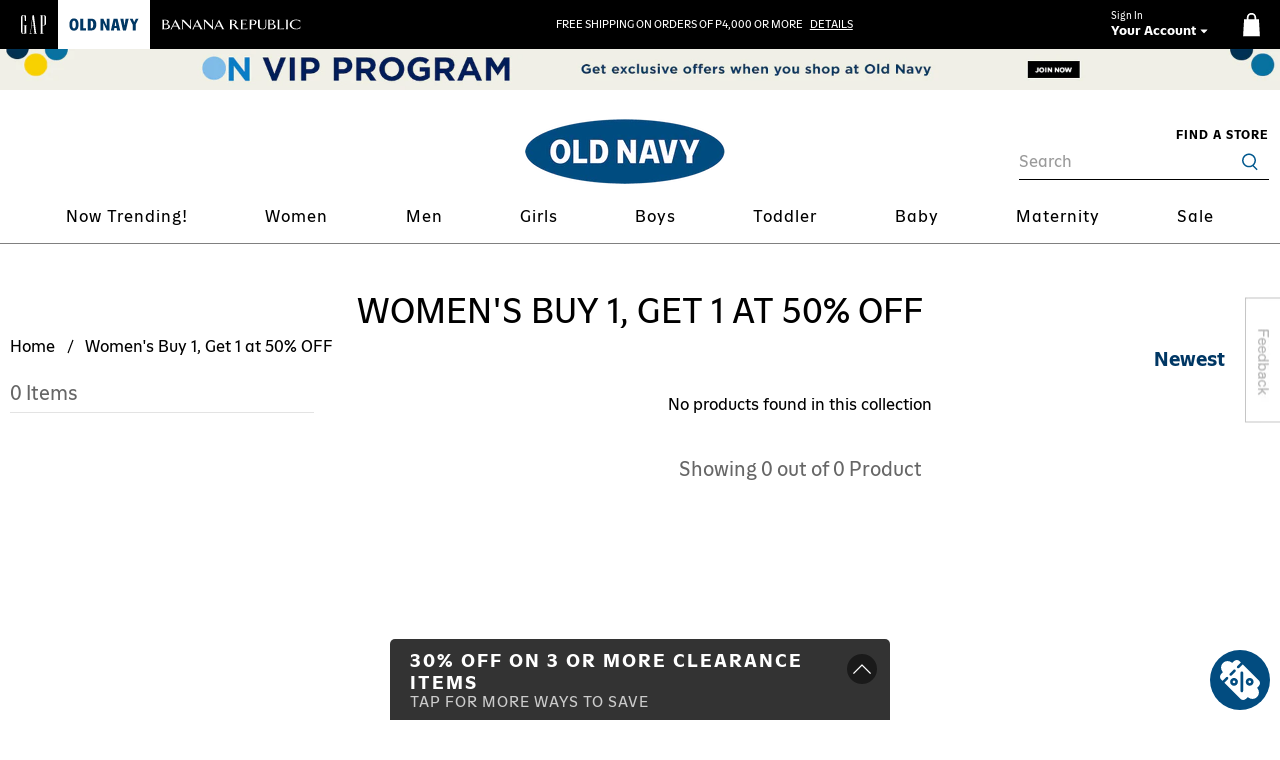

--- FILE ---
content_type: text/html; charset=utf-8
request_url: https://oldnavy.com.ph/collections/womens-buy-1-get-1-at-50-off-free-shipping
body_size: 131562
content:

  
 <!doctype html> <html lang="en"> <head> <meta charset="utf-8"> <meta http-equiv="cleartype" content="on"> <meta name="robots" content="index,follow">

<meta name="viewport" content="width=device-width,initial-scale=1"> <meta name="theme-color" content="#ffffff"> <link href="https://cdn.shopify.com/s/files/1/0576/7902/0209/files/on-favicon.ico?v=1630307075" rel="shortcut icon"/> <link rel="canonical" href="https://oldnavy.com.ph/collections/womens-buy-1-get-1-at-50-off-free-shipping"><title>Women&#39;s Buy 1, Get 1 at 50% OFF - Old Navy Philippines</title> <!-- DNS prefetches --> <link rel="dns-prefetch" href="https://cdn.shopify.com"> <link rel="dns-prefetch" href="https://fonts.shopify.com"> <link rel="dns-prefetch" href="https://monorail-edge.shopifysvc.com"> <link rel="dns-prefetch" href="https://ajax.googleapis.com"> <!-- Preconnects --> <link rel="preconnect" href="https://cdn.shopify.com" crossorigin> <link rel="preconnect" href="https://fonts.shopify.com" crossorigin> <link rel="preconnect" href="https://monorail-edge.shopifysvc.com"> <link rel="preconnect" href="https://ajax.googleapis.com"> <!-- Preloads --> <!-- Preload CSS --> <link rel="preload" href="//oldnavy.com.ph/cdn/shop/t/906/assets/fancybox.css?v=30466120580444283401769498663" as="style"> <link rel="preload" href="//oldnavy.com.ph/cdn/shop/t/906/assets/styles.css?v=127711634661408273341769579692" as="style"> <!-- Preload JS --> <link rel="preload" href="https://ajax.googleapis.com/ajax/libs/jquery/3.6.0/jquery.min.js" as="script"> <link rel="preload" href="//oldnavy.com.ph/cdn/shop/t/906/assets/vendors.js?v=110452952859366704391769498663" as="script"> <link rel="preload" href="https://cdn.jsdelivr.net/npm/pinch-zoom-js@2.3.4/dist/pinch-zoom.umd.min.js" as="script"> <link rel="preload" href="//oldnavy.com.ph/cdn/shop/t/906/assets/utilities.js?v=83643567371044223331769498663" as="script"> <link rel="preload" href="//oldnavy.com.ph/cdn/shop/t/906/assets/main-function.js?v=168060426824929641921769498663" as="script"> <script src="//oldnavy.com.ph/cdn/shop/t/906/assets/z__jsQuickAdd.js?v=53003056323148302521769498663" defer></script> <!-- CSS for Flex --> <link rel="stylesheet" href="//oldnavy.com.ph/cdn/shop/t/906/assets/fancybox.css?v=30466120580444283401769498663"> <link rel="stylesheet" href="//oldnavy.com.ph/cdn/shop/t/906/assets/styles.css?v=127711634661408273341769579692"> <script>
      window.Theme = window.Theme || {};
      window.Theme.version = '2.2.1';
      window.Theme.name = 'Flex';</script> <script>
        window.solidFF = {};
        window.solidFF.cart_items = [
        ];</script> <!-- <script src="//oldnavy.com.ph/cdn/shop/t/906/assets/compare-style.js?v=88977163681795386281769498663" defer></script> --> <script src="https://ajax.googleapis.com/ajax/libs/jquery/3.6.0/jquery.min.js" defer></script> <script src="https://cdn.jsdelivr.net/npm/pinch-zoom-js@2.3.4/dist/pinch-zoom.umd.min.js" defer></script> <script src="//oldnavy.com.ph/cdn/shop/t/906/assets/vendors.js?v=110452952859366704391769498663" defer></script> <script src="//oldnavy.com.ph/cdn/shop/t/906/assets/utilities.js?v=83643567371044223331769498663" defer></script> <script src="//oldnavy.com.ph/cdn/shop/t/906/assets/main-function.js?v=168060426824929641921769498663" defer></script><script>
      

Shopify = window.Shopify || {};


window.theme = {
  info: {
    name: window.Theme.name,
    version: window.Theme.version
  }
}


Currency = window.Currency || {};
Currency.show_multiple_currencies = false;
Currency.presentment_currency = "PHP";
Currency.default_currency = "USD";
Currency.display_format = "money_with_currency_format";
Currency.money_format = "₱{{amount}}";
Currency.money_format_no_currency = "₱{{amount}}";
Currency.money_format_currency = "₱{{amount}}";
Currency.native_multi_currency = false;
Currency.iso_code = "PHP";
Currency.symbol = "₱";




Window.theme = {};
Window.theme.allCountryOptionTags = "\u003coption value=\"Philippines\" data-provinces=\"[[\u0026quot;Abra\u0026quot;,\u0026quot;Abra\u0026quot;],[\u0026quot;Agusan del Norte\u0026quot;,\u0026quot;Agusan del Norte\u0026quot;],[\u0026quot;Agusan del Sur\u0026quot;,\u0026quot;Agusan del Sur\u0026quot;],[\u0026quot;Aklan\u0026quot;,\u0026quot;Aklan\u0026quot;],[\u0026quot;Albay\u0026quot;,\u0026quot;Albay\u0026quot;],[\u0026quot;Antique\u0026quot;,\u0026quot;Antique\u0026quot;],[\u0026quot;Apayao\u0026quot;,\u0026quot;Apayao\u0026quot;],[\u0026quot;Aurora\u0026quot;,\u0026quot;Aurora\u0026quot;],[\u0026quot;Basilan\u0026quot;,\u0026quot;Basilan\u0026quot;],[\u0026quot;Bataan\u0026quot;,\u0026quot;Bataan\u0026quot;],[\u0026quot;Batanes\u0026quot;,\u0026quot;Batanes\u0026quot;],[\u0026quot;Batangas\u0026quot;,\u0026quot;Batangas\u0026quot;],[\u0026quot;Benguet\u0026quot;,\u0026quot;Benguet\u0026quot;],[\u0026quot;Biliran\u0026quot;,\u0026quot;Biliran\u0026quot;],[\u0026quot;Bohol\u0026quot;,\u0026quot;Bohol\u0026quot;],[\u0026quot;Bukidnon\u0026quot;,\u0026quot;Bukidnon\u0026quot;],[\u0026quot;Bulacan\u0026quot;,\u0026quot;Bulacan\u0026quot;],[\u0026quot;Cagayan\u0026quot;,\u0026quot;Cagayan\u0026quot;],[\u0026quot;Camarines Norte\u0026quot;,\u0026quot;Camarines Norte\u0026quot;],[\u0026quot;Camarines Sur\u0026quot;,\u0026quot;Camarines Sur\u0026quot;],[\u0026quot;Camiguin\u0026quot;,\u0026quot;Camiguin\u0026quot;],[\u0026quot;Capiz\u0026quot;,\u0026quot;Capiz\u0026quot;],[\u0026quot;Catanduanes\u0026quot;,\u0026quot;Catanduanes\u0026quot;],[\u0026quot;Cavite\u0026quot;,\u0026quot;Cavite\u0026quot;],[\u0026quot;Cebu\u0026quot;,\u0026quot;Cebu\u0026quot;],[\u0026quot;Cotabato\u0026quot;,\u0026quot;Cotabato\u0026quot;],[\u0026quot;Davao Occidental\u0026quot;,\u0026quot;Davao Occidental\u0026quot;],[\u0026quot;Davao Oriental\u0026quot;,\u0026quot;Davao Oriental\u0026quot;],[\u0026quot;Davao de Oro\u0026quot;,\u0026quot;Compostela Valley\u0026quot;],[\u0026quot;Davao del Norte\u0026quot;,\u0026quot;Davao del Norte\u0026quot;],[\u0026quot;Davao del Sur\u0026quot;,\u0026quot;Davao del Sur\u0026quot;],[\u0026quot;Dinagat Islands\u0026quot;,\u0026quot;Dinagat Islands\u0026quot;],[\u0026quot;Eastern Samar\u0026quot;,\u0026quot;Eastern Samar\u0026quot;],[\u0026quot;Guimaras\u0026quot;,\u0026quot;Guimaras\u0026quot;],[\u0026quot;Ifugao\u0026quot;,\u0026quot;Ifugao\u0026quot;],[\u0026quot;Ilocos Norte\u0026quot;,\u0026quot;Ilocos Norte\u0026quot;],[\u0026quot;Ilocos Sur\u0026quot;,\u0026quot;Ilocos Sur\u0026quot;],[\u0026quot;Iloilo\u0026quot;,\u0026quot;Iloilo\u0026quot;],[\u0026quot;Isabela\u0026quot;,\u0026quot;Isabela\u0026quot;],[\u0026quot;Kalinga\u0026quot;,\u0026quot;Kalinga\u0026quot;],[\u0026quot;La Union\u0026quot;,\u0026quot;La Union\u0026quot;],[\u0026quot;Laguna\u0026quot;,\u0026quot;Laguna\u0026quot;],[\u0026quot;Lanao del Norte\u0026quot;,\u0026quot;Lanao del Norte\u0026quot;],[\u0026quot;Lanao del Sur\u0026quot;,\u0026quot;Lanao del Sur\u0026quot;],[\u0026quot;Leyte\u0026quot;,\u0026quot;Leyte\u0026quot;],[\u0026quot;Maguindanao\u0026quot;,\u0026quot;Maguindanao\u0026quot;],[\u0026quot;Marinduque\u0026quot;,\u0026quot;Marinduque\u0026quot;],[\u0026quot;Masbate\u0026quot;,\u0026quot;Masbate\u0026quot;],[\u0026quot;Metro Manila\u0026quot;,\u0026quot;Metro Manila\u0026quot;],[\u0026quot;Misamis Occidental\u0026quot;,\u0026quot;Misamis Occidental\u0026quot;],[\u0026quot;Misamis Oriental\u0026quot;,\u0026quot;Misamis Oriental\u0026quot;],[\u0026quot;Mountain Province\u0026quot;,\u0026quot;Mountain\u0026quot;],[\u0026quot;Negros Occidental\u0026quot;,\u0026quot;Negros Occidental\u0026quot;],[\u0026quot;Negros Oriental\u0026quot;,\u0026quot;Negros Oriental\u0026quot;],[\u0026quot;Northern Samar\u0026quot;,\u0026quot;Northern Samar\u0026quot;],[\u0026quot;Nueva Ecija\u0026quot;,\u0026quot;Nueva Ecija\u0026quot;],[\u0026quot;Nueva Vizcaya\u0026quot;,\u0026quot;Nueva Vizcaya\u0026quot;],[\u0026quot;Occidental Mindoro\u0026quot;,\u0026quot;Occidental Mindoro\u0026quot;],[\u0026quot;Oriental Mindoro\u0026quot;,\u0026quot;Oriental Mindoro\u0026quot;],[\u0026quot;Palawan\u0026quot;,\u0026quot;Palawan\u0026quot;],[\u0026quot;Pampanga\u0026quot;,\u0026quot;Pampanga\u0026quot;],[\u0026quot;Pangasinan\u0026quot;,\u0026quot;Pangasinan\u0026quot;],[\u0026quot;Quezon\u0026quot;,\u0026quot;Quezon\u0026quot;],[\u0026quot;Quirino\u0026quot;,\u0026quot;Quirino\u0026quot;],[\u0026quot;Rizal\u0026quot;,\u0026quot;Rizal\u0026quot;],[\u0026quot;Romblon\u0026quot;,\u0026quot;Romblon\u0026quot;],[\u0026quot;Samar\u0026quot;,\u0026quot;Samar\u0026quot;],[\u0026quot;Sarangani\u0026quot;,\u0026quot;Sarangani\u0026quot;],[\u0026quot;Siquijor\u0026quot;,\u0026quot;Siquijor\u0026quot;],[\u0026quot;Sorsogon\u0026quot;,\u0026quot;Sorsogon\u0026quot;],[\u0026quot;South Cotabato\u0026quot;,\u0026quot;South Cotabato\u0026quot;],[\u0026quot;Southern Leyte\u0026quot;,\u0026quot;Southern Leyte\u0026quot;],[\u0026quot;Sultan Kudarat\u0026quot;,\u0026quot;Sultan Kudarat\u0026quot;],[\u0026quot;Sulu\u0026quot;,\u0026quot;Sulu\u0026quot;],[\u0026quot;Surigao del Norte\u0026quot;,\u0026quot;Surigao del Norte\u0026quot;],[\u0026quot;Surigao del Sur\u0026quot;,\u0026quot;Surigao del Sur\u0026quot;],[\u0026quot;Tarlac\u0026quot;,\u0026quot;Tarlac\u0026quot;],[\u0026quot;Tawi-Tawi\u0026quot;,\u0026quot;Tawi-Tawi\u0026quot;],[\u0026quot;Zambales\u0026quot;,\u0026quot;Zambales\u0026quot;],[\u0026quot;Zamboanga Sibugay\u0026quot;,\u0026quot;Zamboanga Sibugay\u0026quot;],[\u0026quot;Zamboanga del Norte\u0026quot;,\u0026quot;Zamboanga del Norte\u0026quot;],[\u0026quot;Zamboanga del Sur\u0026quot;,\u0026quot;Zamboanga del Sur\u0026quot;]]\"\u003ePhilippines\u003c\/option\u003e\n\u003coption value=\"---\" data-provinces=\"[]\"\u003e---\u003c\/option\u003e\n\u003coption value=\"Afghanistan\" data-provinces=\"[]\"\u003eAfghanistan\u003c\/option\u003e\n\u003coption value=\"Aland Islands\" data-provinces=\"[]\"\u003eÅland Islands\u003c\/option\u003e\n\u003coption value=\"Albania\" data-provinces=\"[]\"\u003eAlbania\u003c\/option\u003e\n\u003coption value=\"Algeria\" data-provinces=\"[]\"\u003eAlgeria\u003c\/option\u003e\n\u003coption value=\"Andorra\" data-provinces=\"[]\"\u003eAndorra\u003c\/option\u003e\n\u003coption value=\"Angola\" data-provinces=\"[]\"\u003eAngola\u003c\/option\u003e\n\u003coption value=\"Anguilla\" data-provinces=\"[]\"\u003eAnguilla\u003c\/option\u003e\n\u003coption value=\"Antigua And Barbuda\" data-provinces=\"[]\"\u003eAntigua \u0026 Barbuda\u003c\/option\u003e\n\u003coption value=\"Argentina\" data-provinces=\"[[\u0026quot;Buenos Aires\u0026quot;,\u0026quot;Buenos Aires Province\u0026quot;],[\u0026quot;Catamarca\u0026quot;,\u0026quot;Catamarca\u0026quot;],[\u0026quot;Chaco\u0026quot;,\u0026quot;Chaco\u0026quot;],[\u0026quot;Chubut\u0026quot;,\u0026quot;Chubut\u0026quot;],[\u0026quot;Ciudad Autónoma de Buenos Aires\u0026quot;,\u0026quot;Buenos Aires (Autonomous City)\u0026quot;],[\u0026quot;Corrientes\u0026quot;,\u0026quot;Corrientes\u0026quot;],[\u0026quot;Córdoba\u0026quot;,\u0026quot;Córdoba\u0026quot;],[\u0026quot;Entre Ríos\u0026quot;,\u0026quot;Entre Ríos\u0026quot;],[\u0026quot;Formosa\u0026quot;,\u0026quot;Formosa\u0026quot;],[\u0026quot;Jujuy\u0026quot;,\u0026quot;Jujuy\u0026quot;],[\u0026quot;La Pampa\u0026quot;,\u0026quot;La Pampa\u0026quot;],[\u0026quot;La Rioja\u0026quot;,\u0026quot;La Rioja\u0026quot;],[\u0026quot;Mendoza\u0026quot;,\u0026quot;Mendoza\u0026quot;],[\u0026quot;Misiones\u0026quot;,\u0026quot;Misiones\u0026quot;],[\u0026quot;Neuquén\u0026quot;,\u0026quot;Neuquén\u0026quot;],[\u0026quot;Río Negro\u0026quot;,\u0026quot;Río Negro\u0026quot;],[\u0026quot;Salta\u0026quot;,\u0026quot;Salta\u0026quot;],[\u0026quot;San Juan\u0026quot;,\u0026quot;San Juan\u0026quot;],[\u0026quot;San Luis\u0026quot;,\u0026quot;San Luis\u0026quot;],[\u0026quot;Santa Cruz\u0026quot;,\u0026quot;Santa Cruz\u0026quot;],[\u0026quot;Santa Fe\u0026quot;,\u0026quot;Santa Fe\u0026quot;],[\u0026quot;Santiago Del Estero\u0026quot;,\u0026quot;Santiago del Estero\u0026quot;],[\u0026quot;Tierra Del Fuego\u0026quot;,\u0026quot;Tierra del Fuego\u0026quot;],[\u0026quot;Tucumán\u0026quot;,\u0026quot;Tucumán\u0026quot;]]\"\u003eArgentina\u003c\/option\u003e\n\u003coption value=\"Armenia\" data-provinces=\"[]\"\u003eArmenia\u003c\/option\u003e\n\u003coption value=\"Aruba\" data-provinces=\"[]\"\u003eAruba\u003c\/option\u003e\n\u003coption value=\"Ascension Island\" data-provinces=\"[]\"\u003eAscension Island\u003c\/option\u003e\n\u003coption value=\"Australia\" data-provinces=\"[[\u0026quot;Australian Capital Territory\u0026quot;,\u0026quot;Australian Capital Territory\u0026quot;],[\u0026quot;New South Wales\u0026quot;,\u0026quot;New South Wales\u0026quot;],[\u0026quot;Northern Territory\u0026quot;,\u0026quot;Northern Territory\u0026quot;],[\u0026quot;Queensland\u0026quot;,\u0026quot;Queensland\u0026quot;],[\u0026quot;South Australia\u0026quot;,\u0026quot;South Australia\u0026quot;],[\u0026quot;Tasmania\u0026quot;,\u0026quot;Tasmania\u0026quot;],[\u0026quot;Victoria\u0026quot;,\u0026quot;Victoria\u0026quot;],[\u0026quot;Western Australia\u0026quot;,\u0026quot;Western Australia\u0026quot;]]\"\u003eAustralia\u003c\/option\u003e\n\u003coption value=\"Austria\" data-provinces=\"[]\"\u003eAustria\u003c\/option\u003e\n\u003coption value=\"Azerbaijan\" data-provinces=\"[]\"\u003eAzerbaijan\u003c\/option\u003e\n\u003coption value=\"Bahamas\" data-provinces=\"[]\"\u003eBahamas\u003c\/option\u003e\n\u003coption value=\"Bahrain\" data-provinces=\"[]\"\u003eBahrain\u003c\/option\u003e\n\u003coption value=\"Bangladesh\" data-provinces=\"[]\"\u003eBangladesh\u003c\/option\u003e\n\u003coption value=\"Barbados\" data-provinces=\"[]\"\u003eBarbados\u003c\/option\u003e\n\u003coption value=\"Belarus\" data-provinces=\"[]\"\u003eBelarus\u003c\/option\u003e\n\u003coption value=\"Belgium\" data-provinces=\"[]\"\u003eBelgium\u003c\/option\u003e\n\u003coption value=\"Belize\" data-provinces=\"[]\"\u003eBelize\u003c\/option\u003e\n\u003coption value=\"Benin\" data-provinces=\"[]\"\u003eBenin\u003c\/option\u003e\n\u003coption value=\"Bermuda\" data-provinces=\"[]\"\u003eBermuda\u003c\/option\u003e\n\u003coption value=\"Bhutan\" data-provinces=\"[]\"\u003eBhutan\u003c\/option\u003e\n\u003coption value=\"Bolivia\" data-provinces=\"[]\"\u003eBolivia\u003c\/option\u003e\n\u003coption value=\"Bosnia And Herzegovina\" data-provinces=\"[]\"\u003eBosnia \u0026 Herzegovina\u003c\/option\u003e\n\u003coption value=\"Botswana\" data-provinces=\"[]\"\u003eBotswana\u003c\/option\u003e\n\u003coption value=\"Brazil\" data-provinces=\"[[\u0026quot;Acre\u0026quot;,\u0026quot;Acre\u0026quot;],[\u0026quot;Alagoas\u0026quot;,\u0026quot;Alagoas\u0026quot;],[\u0026quot;Amapá\u0026quot;,\u0026quot;Amapá\u0026quot;],[\u0026quot;Amazonas\u0026quot;,\u0026quot;Amazonas\u0026quot;],[\u0026quot;Bahia\u0026quot;,\u0026quot;Bahia\u0026quot;],[\u0026quot;Ceará\u0026quot;,\u0026quot;Ceará\u0026quot;],[\u0026quot;Distrito Federal\u0026quot;,\u0026quot;Federal District\u0026quot;],[\u0026quot;Espírito Santo\u0026quot;,\u0026quot;Espírito Santo\u0026quot;],[\u0026quot;Goiás\u0026quot;,\u0026quot;Goiás\u0026quot;],[\u0026quot;Maranhão\u0026quot;,\u0026quot;Maranhão\u0026quot;],[\u0026quot;Mato Grosso\u0026quot;,\u0026quot;Mato Grosso\u0026quot;],[\u0026quot;Mato Grosso do Sul\u0026quot;,\u0026quot;Mato Grosso do Sul\u0026quot;],[\u0026quot;Minas Gerais\u0026quot;,\u0026quot;Minas Gerais\u0026quot;],[\u0026quot;Paraná\u0026quot;,\u0026quot;Paraná\u0026quot;],[\u0026quot;Paraíba\u0026quot;,\u0026quot;Paraíba\u0026quot;],[\u0026quot;Pará\u0026quot;,\u0026quot;Pará\u0026quot;],[\u0026quot;Pernambuco\u0026quot;,\u0026quot;Pernambuco\u0026quot;],[\u0026quot;Piauí\u0026quot;,\u0026quot;Piauí\u0026quot;],[\u0026quot;Rio Grande do Norte\u0026quot;,\u0026quot;Rio Grande do Norte\u0026quot;],[\u0026quot;Rio Grande do Sul\u0026quot;,\u0026quot;Rio Grande do Sul\u0026quot;],[\u0026quot;Rio de Janeiro\u0026quot;,\u0026quot;Rio de Janeiro\u0026quot;],[\u0026quot;Rondônia\u0026quot;,\u0026quot;Rondônia\u0026quot;],[\u0026quot;Roraima\u0026quot;,\u0026quot;Roraima\u0026quot;],[\u0026quot;Santa Catarina\u0026quot;,\u0026quot;Santa Catarina\u0026quot;],[\u0026quot;Sergipe\u0026quot;,\u0026quot;Sergipe\u0026quot;],[\u0026quot;São Paulo\u0026quot;,\u0026quot;São Paulo\u0026quot;],[\u0026quot;Tocantins\u0026quot;,\u0026quot;Tocantins\u0026quot;]]\"\u003eBrazil\u003c\/option\u003e\n\u003coption value=\"British Indian Ocean Territory\" data-provinces=\"[]\"\u003eBritish Indian Ocean Territory\u003c\/option\u003e\n\u003coption value=\"Virgin Islands, British\" data-provinces=\"[]\"\u003eBritish Virgin Islands\u003c\/option\u003e\n\u003coption value=\"Brunei\" data-provinces=\"[]\"\u003eBrunei\u003c\/option\u003e\n\u003coption value=\"Bulgaria\" data-provinces=\"[]\"\u003eBulgaria\u003c\/option\u003e\n\u003coption value=\"Burkina Faso\" data-provinces=\"[]\"\u003eBurkina Faso\u003c\/option\u003e\n\u003coption value=\"Burundi\" data-provinces=\"[]\"\u003eBurundi\u003c\/option\u003e\n\u003coption value=\"Cambodia\" data-provinces=\"[]\"\u003eCambodia\u003c\/option\u003e\n\u003coption value=\"Republic of Cameroon\" data-provinces=\"[]\"\u003eCameroon\u003c\/option\u003e\n\u003coption value=\"Canada\" data-provinces=\"[[\u0026quot;Alberta\u0026quot;,\u0026quot;Alberta\u0026quot;],[\u0026quot;British Columbia\u0026quot;,\u0026quot;British Columbia\u0026quot;],[\u0026quot;Manitoba\u0026quot;,\u0026quot;Manitoba\u0026quot;],[\u0026quot;New Brunswick\u0026quot;,\u0026quot;New Brunswick\u0026quot;],[\u0026quot;Newfoundland and Labrador\u0026quot;,\u0026quot;Newfoundland and Labrador\u0026quot;],[\u0026quot;Northwest Territories\u0026quot;,\u0026quot;Northwest Territories\u0026quot;],[\u0026quot;Nova Scotia\u0026quot;,\u0026quot;Nova Scotia\u0026quot;],[\u0026quot;Nunavut\u0026quot;,\u0026quot;Nunavut\u0026quot;],[\u0026quot;Ontario\u0026quot;,\u0026quot;Ontario\u0026quot;],[\u0026quot;Prince Edward Island\u0026quot;,\u0026quot;Prince Edward Island\u0026quot;],[\u0026quot;Quebec\u0026quot;,\u0026quot;Quebec\u0026quot;],[\u0026quot;Saskatchewan\u0026quot;,\u0026quot;Saskatchewan\u0026quot;],[\u0026quot;Yukon\u0026quot;,\u0026quot;Yukon\u0026quot;]]\"\u003eCanada\u003c\/option\u003e\n\u003coption value=\"Cape Verde\" data-provinces=\"[]\"\u003eCape Verde\u003c\/option\u003e\n\u003coption value=\"Caribbean Netherlands\" data-provinces=\"[]\"\u003eCaribbean Netherlands\u003c\/option\u003e\n\u003coption value=\"Cayman Islands\" data-provinces=\"[]\"\u003eCayman Islands\u003c\/option\u003e\n\u003coption value=\"Central African Republic\" data-provinces=\"[]\"\u003eCentral African Republic\u003c\/option\u003e\n\u003coption value=\"Chad\" data-provinces=\"[]\"\u003eChad\u003c\/option\u003e\n\u003coption value=\"Chile\" data-provinces=\"[[\u0026quot;Antofagasta\u0026quot;,\u0026quot;Antofagasta\u0026quot;],[\u0026quot;Araucanía\u0026quot;,\u0026quot;Araucanía\u0026quot;],[\u0026quot;Arica and Parinacota\u0026quot;,\u0026quot;Arica y Parinacota\u0026quot;],[\u0026quot;Atacama\u0026quot;,\u0026quot;Atacama\u0026quot;],[\u0026quot;Aysén\u0026quot;,\u0026quot;Aysén\u0026quot;],[\u0026quot;Biobío\u0026quot;,\u0026quot;Bío Bío\u0026quot;],[\u0026quot;Coquimbo\u0026quot;,\u0026quot;Coquimbo\u0026quot;],[\u0026quot;Los Lagos\u0026quot;,\u0026quot;Los Lagos\u0026quot;],[\u0026quot;Los Ríos\u0026quot;,\u0026quot;Los Ríos\u0026quot;],[\u0026quot;Magallanes\u0026quot;,\u0026quot;Magallanes Region\u0026quot;],[\u0026quot;Maule\u0026quot;,\u0026quot;Maule\u0026quot;],[\u0026quot;O\u0026#39;Higgins\u0026quot;,\u0026quot;Libertador General Bernardo O’Higgins\u0026quot;],[\u0026quot;Santiago\u0026quot;,\u0026quot;Santiago Metropolitan\u0026quot;],[\u0026quot;Tarapacá\u0026quot;,\u0026quot;Tarapacá\u0026quot;],[\u0026quot;Valparaíso\u0026quot;,\u0026quot;Valparaíso\u0026quot;],[\u0026quot;Ñuble\u0026quot;,\u0026quot;Ñuble\u0026quot;]]\"\u003eChile\u003c\/option\u003e\n\u003coption value=\"China\" data-provinces=\"[[\u0026quot;Anhui\u0026quot;,\u0026quot;Anhui\u0026quot;],[\u0026quot;Beijing\u0026quot;,\u0026quot;Beijing\u0026quot;],[\u0026quot;Chongqing\u0026quot;,\u0026quot;Chongqing\u0026quot;],[\u0026quot;Fujian\u0026quot;,\u0026quot;Fujian\u0026quot;],[\u0026quot;Gansu\u0026quot;,\u0026quot;Gansu\u0026quot;],[\u0026quot;Guangdong\u0026quot;,\u0026quot;Guangdong\u0026quot;],[\u0026quot;Guangxi\u0026quot;,\u0026quot;Guangxi\u0026quot;],[\u0026quot;Guizhou\u0026quot;,\u0026quot;Guizhou\u0026quot;],[\u0026quot;Hainan\u0026quot;,\u0026quot;Hainan\u0026quot;],[\u0026quot;Hebei\u0026quot;,\u0026quot;Hebei\u0026quot;],[\u0026quot;Heilongjiang\u0026quot;,\u0026quot;Heilongjiang\u0026quot;],[\u0026quot;Henan\u0026quot;,\u0026quot;Henan\u0026quot;],[\u0026quot;Hubei\u0026quot;,\u0026quot;Hubei\u0026quot;],[\u0026quot;Hunan\u0026quot;,\u0026quot;Hunan\u0026quot;],[\u0026quot;Inner Mongolia\u0026quot;,\u0026quot;Inner Mongolia\u0026quot;],[\u0026quot;Jiangsu\u0026quot;,\u0026quot;Jiangsu\u0026quot;],[\u0026quot;Jiangxi\u0026quot;,\u0026quot;Jiangxi\u0026quot;],[\u0026quot;Jilin\u0026quot;,\u0026quot;Jilin\u0026quot;],[\u0026quot;Liaoning\u0026quot;,\u0026quot;Liaoning\u0026quot;],[\u0026quot;Ningxia\u0026quot;,\u0026quot;Ningxia\u0026quot;],[\u0026quot;Qinghai\u0026quot;,\u0026quot;Qinghai\u0026quot;],[\u0026quot;Shaanxi\u0026quot;,\u0026quot;Shaanxi\u0026quot;],[\u0026quot;Shandong\u0026quot;,\u0026quot;Shandong\u0026quot;],[\u0026quot;Shanghai\u0026quot;,\u0026quot;Shanghai\u0026quot;],[\u0026quot;Shanxi\u0026quot;,\u0026quot;Shanxi\u0026quot;],[\u0026quot;Sichuan\u0026quot;,\u0026quot;Sichuan\u0026quot;],[\u0026quot;Tianjin\u0026quot;,\u0026quot;Tianjin\u0026quot;],[\u0026quot;Xinjiang\u0026quot;,\u0026quot;Xinjiang\u0026quot;],[\u0026quot;Xizang\u0026quot;,\u0026quot;Tibet\u0026quot;],[\u0026quot;Yunnan\u0026quot;,\u0026quot;Yunnan\u0026quot;],[\u0026quot;Zhejiang\u0026quot;,\u0026quot;Zhejiang\u0026quot;]]\"\u003eChina\u003c\/option\u003e\n\u003coption value=\"Christmas Island\" data-provinces=\"[]\"\u003eChristmas Island\u003c\/option\u003e\n\u003coption value=\"Cocos (Keeling) Islands\" data-provinces=\"[]\"\u003eCocos (Keeling) Islands\u003c\/option\u003e\n\u003coption value=\"Colombia\" data-provinces=\"[[\u0026quot;Amazonas\u0026quot;,\u0026quot;Amazonas\u0026quot;],[\u0026quot;Antioquia\u0026quot;,\u0026quot;Antioquia\u0026quot;],[\u0026quot;Arauca\u0026quot;,\u0026quot;Arauca\u0026quot;],[\u0026quot;Atlántico\u0026quot;,\u0026quot;Atlántico\u0026quot;],[\u0026quot;Bogotá, D.C.\u0026quot;,\u0026quot;Capital District\u0026quot;],[\u0026quot;Bolívar\u0026quot;,\u0026quot;Bolívar\u0026quot;],[\u0026quot;Boyacá\u0026quot;,\u0026quot;Boyacá\u0026quot;],[\u0026quot;Caldas\u0026quot;,\u0026quot;Caldas\u0026quot;],[\u0026quot;Caquetá\u0026quot;,\u0026quot;Caquetá\u0026quot;],[\u0026quot;Casanare\u0026quot;,\u0026quot;Casanare\u0026quot;],[\u0026quot;Cauca\u0026quot;,\u0026quot;Cauca\u0026quot;],[\u0026quot;Cesar\u0026quot;,\u0026quot;Cesar\u0026quot;],[\u0026quot;Chocó\u0026quot;,\u0026quot;Chocó\u0026quot;],[\u0026quot;Cundinamarca\u0026quot;,\u0026quot;Cundinamarca\u0026quot;],[\u0026quot;Córdoba\u0026quot;,\u0026quot;Córdoba\u0026quot;],[\u0026quot;Guainía\u0026quot;,\u0026quot;Guainía\u0026quot;],[\u0026quot;Guaviare\u0026quot;,\u0026quot;Guaviare\u0026quot;],[\u0026quot;Huila\u0026quot;,\u0026quot;Huila\u0026quot;],[\u0026quot;La Guajira\u0026quot;,\u0026quot;La Guajira\u0026quot;],[\u0026quot;Magdalena\u0026quot;,\u0026quot;Magdalena\u0026quot;],[\u0026quot;Meta\u0026quot;,\u0026quot;Meta\u0026quot;],[\u0026quot;Nariño\u0026quot;,\u0026quot;Nariño\u0026quot;],[\u0026quot;Norte de Santander\u0026quot;,\u0026quot;Norte de Santander\u0026quot;],[\u0026quot;Putumayo\u0026quot;,\u0026quot;Putumayo\u0026quot;],[\u0026quot;Quindío\u0026quot;,\u0026quot;Quindío\u0026quot;],[\u0026quot;Risaralda\u0026quot;,\u0026quot;Risaralda\u0026quot;],[\u0026quot;San Andrés, Providencia y Santa Catalina\u0026quot;,\u0026quot;San Andrés \\u0026 Providencia\u0026quot;],[\u0026quot;Santander\u0026quot;,\u0026quot;Santander\u0026quot;],[\u0026quot;Sucre\u0026quot;,\u0026quot;Sucre\u0026quot;],[\u0026quot;Tolima\u0026quot;,\u0026quot;Tolima\u0026quot;],[\u0026quot;Valle del Cauca\u0026quot;,\u0026quot;Valle del Cauca\u0026quot;],[\u0026quot;Vaupés\u0026quot;,\u0026quot;Vaupés\u0026quot;],[\u0026quot;Vichada\u0026quot;,\u0026quot;Vichada\u0026quot;]]\"\u003eColombia\u003c\/option\u003e\n\u003coption value=\"Comoros\" data-provinces=\"[]\"\u003eComoros\u003c\/option\u003e\n\u003coption value=\"Congo\" data-provinces=\"[]\"\u003eCongo - Brazzaville\u003c\/option\u003e\n\u003coption value=\"Congo, The Democratic Republic Of The\" data-provinces=\"[]\"\u003eCongo - Kinshasa\u003c\/option\u003e\n\u003coption value=\"Cook Islands\" data-provinces=\"[]\"\u003eCook Islands\u003c\/option\u003e\n\u003coption value=\"Costa Rica\" data-provinces=\"[[\u0026quot;Alajuela\u0026quot;,\u0026quot;Alajuela\u0026quot;],[\u0026quot;Cartago\u0026quot;,\u0026quot;Cartago\u0026quot;],[\u0026quot;Guanacaste\u0026quot;,\u0026quot;Guanacaste\u0026quot;],[\u0026quot;Heredia\u0026quot;,\u0026quot;Heredia\u0026quot;],[\u0026quot;Limón\u0026quot;,\u0026quot;Limón\u0026quot;],[\u0026quot;Puntarenas\u0026quot;,\u0026quot;Puntarenas\u0026quot;],[\u0026quot;San José\u0026quot;,\u0026quot;San José\u0026quot;]]\"\u003eCosta Rica\u003c\/option\u003e\n\u003coption value=\"Croatia\" data-provinces=\"[]\"\u003eCroatia\u003c\/option\u003e\n\u003coption value=\"Curaçao\" data-provinces=\"[]\"\u003eCuraçao\u003c\/option\u003e\n\u003coption value=\"Cyprus\" data-provinces=\"[]\"\u003eCyprus\u003c\/option\u003e\n\u003coption value=\"Czech Republic\" data-provinces=\"[]\"\u003eCzechia\u003c\/option\u003e\n\u003coption value=\"Côte d'Ivoire\" data-provinces=\"[]\"\u003eCôte d’Ivoire\u003c\/option\u003e\n\u003coption value=\"Denmark\" data-provinces=\"[]\"\u003eDenmark\u003c\/option\u003e\n\u003coption value=\"Djibouti\" data-provinces=\"[]\"\u003eDjibouti\u003c\/option\u003e\n\u003coption value=\"Dominica\" data-provinces=\"[]\"\u003eDominica\u003c\/option\u003e\n\u003coption value=\"Dominican Republic\" data-provinces=\"[]\"\u003eDominican Republic\u003c\/option\u003e\n\u003coption value=\"Ecuador\" data-provinces=\"[]\"\u003eEcuador\u003c\/option\u003e\n\u003coption value=\"Egypt\" data-provinces=\"[[\u0026quot;6th of October\u0026quot;,\u0026quot;6th of October\u0026quot;],[\u0026quot;Al Sharqia\u0026quot;,\u0026quot;Al Sharqia\u0026quot;],[\u0026quot;Alexandria\u0026quot;,\u0026quot;Alexandria\u0026quot;],[\u0026quot;Aswan\u0026quot;,\u0026quot;Aswan\u0026quot;],[\u0026quot;Asyut\u0026quot;,\u0026quot;Asyut\u0026quot;],[\u0026quot;Beheira\u0026quot;,\u0026quot;Beheira\u0026quot;],[\u0026quot;Beni Suef\u0026quot;,\u0026quot;Beni Suef\u0026quot;],[\u0026quot;Cairo\u0026quot;,\u0026quot;Cairo\u0026quot;],[\u0026quot;Dakahlia\u0026quot;,\u0026quot;Dakahlia\u0026quot;],[\u0026quot;Damietta\u0026quot;,\u0026quot;Damietta\u0026quot;],[\u0026quot;Faiyum\u0026quot;,\u0026quot;Faiyum\u0026quot;],[\u0026quot;Gharbia\u0026quot;,\u0026quot;Gharbia\u0026quot;],[\u0026quot;Giza\u0026quot;,\u0026quot;Giza\u0026quot;],[\u0026quot;Helwan\u0026quot;,\u0026quot;Helwan\u0026quot;],[\u0026quot;Ismailia\u0026quot;,\u0026quot;Ismailia\u0026quot;],[\u0026quot;Kafr el-Sheikh\u0026quot;,\u0026quot;Kafr el-Sheikh\u0026quot;],[\u0026quot;Luxor\u0026quot;,\u0026quot;Luxor\u0026quot;],[\u0026quot;Matrouh\u0026quot;,\u0026quot;Matrouh\u0026quot;],[\u0026quot;Minya\u0026quot;,\u0026quot;Minya\u0026quot;],[\u0026quot;Monufia\u0026quot;,\u0026quot;Monufia\u0026quot;],[\u0026quot;New Valley\u0026quot;,\u0026quot;New Valley\u0026quot;],[\u0026quot;North Sinai\u0026quot;,\u0026quot;North Sinai\u0026quot;],[\u0026quot;Port Said\u0026quot;,\u0026quot;Port Said\u0026quot;],[\u0026quot;Qalyubia\u0026quot;,\u0026quot;Qalyubia\u0026quot;],[\u0026quot;Qena\u0026quot;,\u0026quot;Qena\u0026quot;],[\u0026quot;Red Sea\u0026quot;,\u0026quot;Red Sea\u0026quot;],[\u0026quot;Sohag\u0026quot;,\u0026quot;Sohag\u0026quot;],[\u0026quot;South Sinai\u0026quot;,\u0026quot;South Sinai\u0026quot;],[\u0026quot;Suez\u0026quot;,\u0026quot;Suez\u0026quot;]]\"\u003eEgypt\u003c\/option\u003e\n\u003coption value=\"El Salvador\" data-provinces=\"[[\u0026quot;Ahuachapán\u0026quot;,\u0026quot;Ahuachapán\u0026quot;],[\u0026quot;Cabañas\u0026quot;,\u0026quot;Cabañas\u0026quot;],[\u0026quot;Chalatenango\u0026quot;,\u0026quot;Chalatenango\u0026quot;],[\u0026quot;Cuscatlán\u0026quot;,\u0026quot;Cuscatlán\u0026quot;],[\u0026quot;La Libertad\u0026quot;,\u0026quot;La Libertad\u0026quot;],[\u0026quot;La Paz\u0026quot;,\u0026quot;La Paz\u0026quot;],[\u0026quot;La Unión\u0026quot;,\u0026quot;La Unión\u0026quot;],[\u0026quot;Morazán\u0026quot;,\u0026quot;Morazán\u0026quot;],[\u0026quot;San Miguel\u0026quot;,\u0026quot;San Miguel\u0026quot;],[\u0026quot;San Salvador\u0026quot;,\u0026quot;San Salvador\u0026quot;],[\u0026quot;San Vicente\u0026quot;,\u0026quot;San Vicente\u0026quot;],[\u0026quot;Santa Ana\u0026quot;,\u0026quot;Santa Ana\u0026quot;],[\u0026quot;Sonsonate\u0026quot;,\u0026quot;Sonsonate\u0026quot;],[\u0026quot;Usulután\u0026quot;,\u0026quot;Usulután\u0026quot;]]\"\u003eEl Salvador\u003c\/option\u003e\n\u003coption value=\"Equatorial Guinea\" data-provinces=\"[]\"\u003eEquatorial Guinea\u003c\/option\u003e\n\u003coption value=\"Eritrea\" data-provinces=\"[]\"\u003eEritrea\u003c\/option\u003e\n\u003coption value=\"Estonia\" data-provinces=\"[]\"\u003eEstonia\u003c\/option\u003e\n\u003coption value=\"Eswatini\" data-provinces=\"[]\"\u003eEswatini\u003c\/option\u003e\n\u003coption value=\"Ethiopia\" data-provinces=\"[]\"\u003eEthiopia\u003c\/option\u003e\n\u003coption value=\"Falkland Islands (Malvinas)\" data-provinces=\"[]\"\u003eFalkland Islands\u003c\/option\u003e\n\u003coption value=\"Faroe Islands\" data-provinces=\"[]\"\u003eFaroe Islands\u003c\/option\u003e\n\u003coption value=\"Fiji\" data-provinces=\"[]\"\u003eFiji\u003c\/option\u003e\n\u003coption value=\"Finland\" data-provinces=\"[]\"\u003eFinland\u003c\/option\u003e\n\u003coption value=\"France\" data-provinces=\"[]\"\u003eFrance\u003c\/option\u003e\n\u003coption value=\"French Guiana\" data-provinces=\"[]\"\u003eFrench Guiana\u003c\/option\u003e\n\u003coption value=\"French Polynesia\" data-provinces=\"[]\"\u003eFrench Polynesia\u003c\/option\u003e\n\u003coption value=\"French Southern Territories\" data-provinces=\"[]\"\u003eFrench Southern Territories\u003c\/option\u003e\n\u003coption value=\"Gabon\" data-provinces=\"[]\"\u003eGabon\u003c\/option\u003e\n\u003coption value=\"Gambia\" data-provinces=\"[]\"\u003eGambia\u003c\/option\u003e\n\u003coption value=\"Georgia\" data-provinces=\"[]\"\u003eGeorgia\u003c\/option\u003e\n\u003coption value=\"Germany\" data-provinces=\"[]\"\u003eGermany\u003c\/option\u003e\n\u003coption value=\"Ghana\" data-provinces=\"[]\"\u003eGhana\u003c\/option\u003e\n\u003coption value=\"Gibraltar\" data-provinces=\"[]\"\u003eGibraltar\u003c\/option\u003e\n\u003coption value=\"Greece\" data-provinces=\"[]\"\u003eGreece\u003c\/option\u003e\n\u003coption value=\"Greenland\" data-provinces=\"[]\"\u003eGreenland\u003c\/option\u003e\n\u003coption value=\"Grenada\" data-provinces=\"[]\"\u003eGrenada\u003c\/option\u003e\n\u003coption value=\"Guadeloupe\" data-provinces=\"[]\"\u003eGuadeloupe\u003c\/option\u003e\n\u003coption value=\"Guatemala\" data-provinces=\"[[\u0026quot;Alta Verapaz\u0026quot;,\u0026quot;Alta Verapaz\u0026quot;],[\u0026quot;Baja Verapaz\u0026quot;,\u0026quot;Baja Verapaz\u0026quot;],[\u0026quot;Chimaltenango\u0026quot;,\u0026quot;Chimaltenango\u0026quot;],[\u0026quot;Chiquimula\u0026quot;,\u0026quot;Chiquimula\u0026quot;],[\u0026quot;El Progreso\u0026quot;,\u0026quot;El Progreso\u0026quot;],[\u0026quot;Escuintla\u0026quot;,\u0026quot;Escuintla\u0026quot;],[\u0026quot;Guatemala\u0026quot;,\u0026quot;Guatemala\u0026quot;],[\u0026quot;Huehuetenango\u0026quot;,\u0026quot;Huehuetenango\u0026quot;],[\u0026quot;Izabal\u0026quot;,\u0026quot;Izabal\u0026quot;],[\u0026quot;Jalapa\u0026quot;,\u0026quot;Jalapa\u0026quot;],[\u0026quot;Jutiapa\u0026quot;,\u0026quot;Jutiapa\u0026quot;],[\u0026quot;Petén\u0026quot;,\u0026quot;Petén\u0026quot;],[\u0026quot;Quetzaltenango\u0026quot;,\u0026quot;Quetzaltenango\u0026quot;],[\u0026quot;Quiché\u0026quot;,\u0026quot;Quiché\u0026quot;],[\u0026quot;Retalhuleu\u0026quot;,\u0026quot;Retalhuleu\u0026quot;],[\u0026quot;Sacatepéquez\u0026quot;,\u0026quot;Sacatepéquez\u0026quot;],[\u0026quot;San Marcos\u0026quot;,\u0026quot;San Marcos\u0026quot;],[\u0026quot;Santa Rosa\u0026quot;,\u0026quot;Santa Rosa\u0026quot;],[\u0026quot;Sololá\u0026quot;,\u0026quot;Sololá\u0026quot;],[\u0026quot;Suchitepéquez\u0026quot;,\u0026quot;Suchitepéquez\u0026quot;],[\u0026quot;Totonicapán\u0026quot;,\u0026quot;Totonicapán\u0026quot;],[\u0026quot;Zacapa\u0026quot;,\u0026quot;Zacapa\u0026quot;]]\"\u003eGuatemala\u003c\/option\u003e\n\u003coption value=\"Guernsey\" data-provinces=\"[]\"\u003eGuernsey\u003c\/option\u003e\n\u003coption value=\"Guinea\" data-provinces=\"[]\"\u003eGuinea\u003c\/option\u003e\n\u003coption value=\"Guinea Bissau\" data-provinces=\"[]\"\u003eGuinea-Bissau\u003c\/option\u003e\n\u003coption value=\"Guyana\" data-provinces=\"[]\"\u003eGuyana\u003c\/option\u003e\n\u003coption value=\"Haiti\" data-provinces=\"[]\"\u003eHaiti\u003c\/option\u003e\n\u003coption value=\"Honduras\" data-provinces=\"[]\"\u003eHonduras\u003c\/option\u003e\n\u003coption value=\"Hong Kong\" data-provinces=\"[[\u0026quot;Hong Kong Island\u0026quot;,\u0026quot;Hong Kong Island\u0026quot;],[\u0026quot;Kowloon\u0026quot;,\u0026quot;Kowloon\u0026quot;],[\u0026quot;New Territories\u0026quot;,\u0026quot;New Territories\u0026quot;]]\"\u003eHong Kong SAR\u003c\/option\u003e\n\u003coption value=\"Hungary\" data-provinces=\"[]\"\u003eHungary\u003c\/option\u003e\n\u003coption value=\"Iceland\" data-provinces=\"[]\"\u003eIceland\u003c\/option\u003e\n\u003coption value=\"India\" data-provinces=\"[[\u0026quot;Andaman and Nicobar Islands\u0026quot;,\u0026quot;Andaman and Nicobar Islands\u0026quot;],[\u0026quot;Andhra Pradesh\u0026quot;,\u0026quot;Andhra Pradesh\u0026quot;],[\u0026quot;Arunachal Pradesh\u0026quot;,\u0026quot;Arunachal Pradesh\u0026quot;],[\u0026quot;Assam\u0026quot;,\u0026quot;Assam\u0026quot;],[\u0026quot;Bihar\u0026quot;,\u0026quot;Bihar\u0026quot;],[\u0026quot;Chandigarh\u0026quot;,\u0026quot;Chandigarh\u0026quot;],[\u0026quot;Chhattisgarh\u0026quot;,\u0026quot;Chhattisgarh\u0026quot;],[\u0026quot;Dadra and Nagar Haveli\u0026quot;,\u0026quot;Dadra and Nagar Haveli\u0026quot;],[\u0026quot;Daman and Diu\u0026quot;,\u0026quot;Daman and Diu\u0026quot;],[\u0026quot;Delhi\u0026quot;,\u0026quot;Delhi\u0026quot;],[\u0026quot;Goa\u0026quot;,\u0026quot;Goa\u0026quot;],[\u0026quot;Gujarat\u0026quot;,\u0026quot;Gujarat\u0026quot;],[\u0026quot;Haryana\u0026quot;,\u0026quot;Haryana\u0026quot;],[\u0026quot;Himachal Pradesh\u0026quot;,\u0026quot;Himachal Pradesh\u0026quot;],[\u0026quot;Jammu and Kashmir\u0026quot;,\u0026quot;Jammu and Kashmir\u0026quot;],[\u0026quot;Jharkhand\u0026quot;,\u0026quot;Jharkhand\u0026quot;],[\u0026quot;Karnataka\u0026quot;,\u0026quot;Karnataka\u0026quot;],[\u0026quot;Kerala\u0026quot;,\u0026quot;Kerala\u0026quot;],[\u0026quot;Ladakh\u0026quot;,\u0026quot;Ladakh\u0026quot;],[\u0026quot;Lakshadweep\u0026quot;,\u0026quot;Lakshadweep\u0026quot;],[\u0026quot;Madhya Pradesh\u0026quot;,\u0026quot;Madhya Pradesh\u0026quot;],[\u0026quot;Maharashtra\u0026quot;,\u0026quot;Maharashtra\u0026quot;],[\u0026quot;Manipur\u0026quot;,\u0026quot;Manipur\u0026quot;],[\u0026quot;Meghalaya\u0026quot;,\u0026quot;Meghalaya\u0026quot;],[\u0026quot;Mizoram\u0026quot;,\u0026quot;Mizoram\u0026quot;],[\u0026quot;Nagaland\u0026quot;,\u0026quot;Nagaland\u0026quot;],[\u0026quot;Odisha\u0026quot;,\u0026quot;Odisha\u0026quot;],[\u0026quot;Puducherry\u0026quot;,\u0026quot;Puducherry\u0026quot;],[\u0026quot;Punjab\u0026quot;,\u0026quot;Punjab\u0026quot;],[\u0026quot;Rajasthan\u0026quot;,\u0026quot;Rajasthan\u0026quot;],[\u0026quot;Sikkim\u0026quot;,\u0026quot;Sikkim\u0026quot;],[\u0026quot;Tamil Nadu\u0026quot;,\u0026quot;Tamil Nadu\u0026quot;],[\u0026quot;Telangana\u0026quot;,\u0026quot;Telangana\u0026quot;],[\u0026quot;Tripura\u0026quot;,\u0026quot;Tripura\u0026quot;],[\u0026quot;Uttar Pradesh\u0026quot;,\u0026quot;Uttar Pradesh\u0026quot;],[\u0026quot;Uttarakhand\u0026quot;,\u0026quot;Uttarakhand\u0026quot;],[\u0026quot;West Bengal\u0026quot;,\u0026quot;West Bengal\u0026quot;]]\"\u003eIndia\u003c\/option\u003e\n\u003coption value=\"Indonesia\" data-provinces=\"[[\u0026quot;Aceh\u0026quot;,\u0026quot;Aceh\u0026quot;],[\u0026quot;Bali\u0026quot;,\u0026quot;Bali\u0026quot;],[\u0026quot;Bangka Belitung\u0026quot;,\u0026quot;Bangka–Belitung Islands\u0026quot;],[\u0026quot;Banten\u0026quot;,\u0026quot;Banten\u0026quot;],[\u0026quot;Bengkulu\u0026quot;,\u0026quot;Bengkulu\u0026quot;],[\u0026quot;Gorontalo\u0026quot;,\u0026quot;Gorontalo\u0026quot;],[\u0026quot;Jakarta\u0026quot;,\u0026quot;Jakarta\u0026quot;],[\u0026quot;Jambi\u0026quot;,\u0026quot;Jambi\u0026quot;],[\u0026quot;Jawa Barat\u0026quot;,\u0026quot;West Java\u0026quot;],[\u0026quot;Jawa Tengah\u0026quot;,\u0026quot;Central Java\u0026quot;],[\u0026quot;Jawa Timur\u0026quot;,\u0026quot;East Java\u0026quot;],[\u0026quot;Kalimantan Barat\u0026quot;,\u0026quot;West Kalimantan\u0026quot;],[\u0026quot;Kalimantan Selatan\u0026quot;,\u0026quot;South Kalimantan\u0026quot;],[\u0026quot;Kalimantan Tengah\u0026quot;,\u0026quot;Central Kalimantan\u0026quot;],[\u0026quot;Kalimantan Timur\u0026quot;,\u0026quot;East Kalimantan\u0026quot;],[\u0026quot;Kalimantan Utara\u0026quot;,\u0026quot;North Kalimantan\u0026quot;],[\u0026quot;Kepulauan Riau\u0026quot;,\u0026quot;Riau Islands\u0026quot;],[\u0026quot;Lampung\u0026quot;,\u0026quot;Lampung\u0026quot;],[\u0026quot;Maluku\u0026quot;,\u0026quot;Maluku\u0026quot;],[\u0026quot;Maluku Utara\u0026quot;,\u0026quot;North Maluku\u0026quot;],[\u0026quot;North Sumatra\u0026quot;,\u0026quot;North Sumatra\u0026quot;],[\u0026quot;Nusa Tenggara Barat\u0026quot;,\u0026quot;West Nusa Tenggara\u0026quot;],[\u0026quot;Nusa Tenggara Timur\u0026quot;,\u0026quot;East Nusa Tenggara\u0026quot;],[\u0026quot;Papua\u0026quot;,\u0026quot;Papua\u0026quot;],[\u0026quot;Papua Barat\u0026quot;,\u0026quot;West Papua\u0026quot;],[\u0026quot;Riau\u0026quot;,\u0026quot;Riau\u0026quot;],[\u0026quot;South Sumatra\u0026quot;,\u0026quot;South Sumatra\u0026quot;],[\u0026quot;Sulawesi Barat\u0026quot;,\u0026quot;West Sulawesi\u0026quot;],[\u0026quot;Sulawesi Selatan\u0026quot;,\u0026quot;South Sulawesi\u0026quot;],[\u0026quot;Sulawesi Tengah\u0026quot;,\u0026quot;Central Sulawesi\u0026quot;],[\u0026quot;Sulawesi Tenggara\u0026quot;,\u0026quot;Southeast Sulawesi\u0026quot;],[\u0026quot;Sulawesi Utara\u0026quot;,\u0026quot;North Sulawesi\u0026quot;],[\u0026quot;West Sumatra\u0026quot;,\u0026quot;West Sumatra\u0026quot;],[\u0026quot;Yogyakarta\u0026quot;,\u0026quot;Yogyakarta\u0026quot;]]\"\u003eIndonesia\u003c\/option\u003e\n\u003coption value=\"Iraq\" data-provinces=\"[]\"\u003eIraq\u003c\/option\u003e\n\u003coption value=\"Ireland\" data-provinces=\"[[\u0026quot;Carlow\u0026quot;,\u0026quot;Carlow\u0026quot;],[\u0026quot;Cavan\u0026quot;,\u0026quot;Cavan\u0026quot;],[\u0026quot;Clare\u0026quot;,\u0026quot;Clare\u0026quot;],[\u0026quot;Cork\u0026quot;,\u0026quot;Cork\u0026quot;],[\u0026quot;Donegal\u0026quot;,\u0026quot;Donegal\u0026quot;],[\u0026quot;Dublin\u0026quot;,\u0026quot;Dublin\u0026quot;],[\u0026quot;Galway\u0026quot;,\u0026quot;Galway\u0026quot;],[\u0026quot;Kerry\u0026quot;,\u0026quot;Kerry\u0026quot;],[\u0026quot;Kildare\u0026quot;,\u0026quot;Kildare\u0026quot;],[\u0026quot;Kilkenny\u0026quot;,\u0026quot;Kilkenny\u0026quot;],[\u0026quot;Laois\u0026quot;,\u0026quot;Laois\u0026quot;],[\u0026quot;Leitrim\u0026quot;,\u0026quot;Leitrim\u0026quot;],[\u0026quot;Limerick\u0026quot;,\u0026quot;Limerick\u0026quot;],[\u0026quot;Longford\u0026quot;,\u0026quot;Longford\u0026quot;],[\u0026quot;Louth\u0026quot;,\u0026quot;Louth\u0026quot;],[\u0026quot;Mayo\u0026quot;,\u0026quot;Mayo\u0026quot;],[\u0026quot;Meath\u0026quot;,\u0026quot;Meath\u0026quot;],[\u0026quot;Monaghan\u0026quot;,\u0026quot;Monaghan\u0026quot;],[\u0026quot;Offaly\u0026quot;,\u0026quot;Offaly\u0026quot;],[\u0026quot;Roscommon\u0026quot;,\u0026quot;Roscommon\u0026quot;],[\u0026quot;Sligo\u0026quot;,\u0026quot;Sligo\u0026quot;],[\u0026quot;Tipperary\u0026quot;,\u0026quot;Tipperary\u0026quot;],[\u0026quot;Waterford\u0026quot;,\u0026quot;Waterford\u0026quot;],[\u0026quot;Westmeath\u0026quot;,\u0026quot;Westmeath\u0026quot;],[\u0026quot;Wexford\u0026quot;,\u0026quot;Wexford\u0026quot;],[\u0026quot;Wicklow\u0026quot;,\u0026quot;Wicklow\u0026quot;]]\"\u003eIreland\u003c\/option\u003e\n\u003coption value=\"Isle Of Man\" data-provinces=\"[]\"\u003eIsle of Man\u003c\/option\u003e\n\u003coption value=\"Israel\" data-provinces=\"[]\"\u003eIsrael\u003c\/option\u003e\n\u003coption value=\"Italy\" data-provinces=\"[[\u0026quot;Agrigento\u0026quot;,\u0026quot;Agrigento\u0026quot;],[\u0026quot;Alessandria\u0026quot;,\u0026quot;Alessandria\u0026quot;],[\u0026quot;Ancona\u0026quot;,\u0026quot;Ancona\u0026quot;],[\u0026quot;Aosta\u0026quot;,\u0026quot;Aosta Valley\u0026quot;],[\u0026quot;Arezzo\u0026quot;,\u0026quot;Arezzo\u0026quot;],[\u0026quot;Ascoli Piceno\u0026quot;,\u0026quot;Ascoli Piceno\u0026quot;],[\u0026quot;Asti\u0026quot;,\u0026quot;Asti\u0026quot;],[\u0026quot;Avellino\u0026quot;,\u0026quot;Avellino\u0026quot;],[\u0026quot;Bari\u0026quot;,\u0026quot;Bari\u0026quot;],[\u0026quot;Barletta-Andria-Trani\u0026quot;,\u0026quot;Barletta-Andria-Trani\u0026quot;],[\u0026quot;Belluno\u0026quot;,\u0026quot;Belluno\u0026quot;],[\u0026quot;Benevento\u0026quot;,\u0026quot;Benevento\u0026quot;],[\u0026quot;Bergamo\u0026quot;,\u0026quot;Bergamo\u0026quot;],[\u0026quot;Biella\u0026quot;,\u0026quot;Biella\u0026quot;],[\u0026quot;Bologna\u0026quot;,\u0026quot;Bologna\u0026quot;],[\u0026quot;Bolzano\u0026quot;,\u0026quot;South Tyrol\u0026quot;],[\u0026quot;Brescia\u0026quot;,\u0026quot;Brescia\u0026quot;],[\u0026quot;Brindisi\u0026quot;,\u0026quot;Brindisi\u0026quot;],[\u0026quot;Cagliari\u0026quot;,\u0026quot;Cagliari\u0026quot;],[\u0026quot;Caltanissetta\u0026quot;,\u0026quot;Caltanissetta\u0026quot;],[\u0026quot;Campobasso\u0026quot;,\u0026quot;Campobasso\u0026quot;],[\u0026quot;Carbonia-Iglesias\u0026quot;,\u0026quot;Carbonia-Iglesias\u0026quot;],[\u0026quot;Caserta\u0026quot;,\u0026quot;Caserta\u0026quot;],[\u0026quot;Catania\u0026quot;,\u0026quot;Catania\u0026quot;],[\u0026quot;Catanzaro\u0026quot;,\u0026quot;Catanzaro\u0026quot;],[\u0026quot;Chieti\u0026quot;,\u0026quot;Chieti\u0026quot;],[\u0026quot;Como\u0026quot;,\u0026quot;Como\u0026quot;],[\u0026quot;Cosenza\u0026quot;,\u0026quot;Cosenza\u0026quot;],[\u0026quot;Cremona\u0026quot;,\u0026quot;Cremona\u0026quot;],[\u0026quot;Crotone\u0026quot;,\u0026quot;Crotone\u0026quot;],[\u0026quot;Cuneo\u0026quot;,\u0026quot;Cuneo\u0026quot;],[\u0026quot;Enna\u0026quot;,\u0026quot;Enna\u0026quot;],[\u0026quot;Fermo\u0026quot;,\u0026quot;Fermo\u0026quot;],[\u0026quot;Ferrara\u0026quot;,\u0026quot;Ferrara\u0026quot;],[\u0026quot;Firenze\u0026quot;,\u0026quot;Florence\u0026quot;],[\u0026quot;Foggia\u0026quot;,\u0026quot;Foggia\u0026quot;],[\u0026quot;Forlì-Cesena\u0026quot;,\u0026quot;Forlì-Cesena\u0026quot;],[\u0026quot;Frosinone\u0026quot;,\u0026quot;Frosinone\u0026quot;],[\u0026quot;Genova\u0026quot;,\u0026quot;Genoa\u0026quot;],[\u0026quot;Gorizia\u0026quot;,\u0026quot;Gorizia\u0026quot;],[\u0026quot;Grosseto\u0026quot;,\u0026quot;Grosseto\u0026quot;],[\u0026quot;Imperia\u0026quot;,\u0026quot;Imperia\u0026quot;],[\u0026quot;Isernia\u0026quot;,\u0026quot;Isernia\u0026quot;],[\u0026quot;L\u0026#39;Aquila\u0026quot;,\u0026quot;L’Aquila\u0026quot;],[\u0026quot;La Spezia\u0026quot;,\u0026quot;La Spezia\u0026quot;],[\u0026quot;Latina\u0026quot;,\u0026quot;Latina\u0026quot;],[\u0026quot;Lecce\u0026quot;,\u0026quot;Lecce\u0026quot;],[\u0026quot;Lecco\u0026quot;,\u0026quot;Lecco\u0026quot;],[\u0026quot;Livorno\u0026quot;,\u0026quot;Livorno\u0026quot;],[\u0026quot;Lodi\u0026quot;,\u0026quot;Lodi\u0026quot;],[\u0026quot;Lucca\u0026quot;,\u0026quot;Lucca\u0026quot;],[\u0026quot;Macerata\u0026quot;,\u0026quot;Macerata\u0026quot;],[\u0026quot;Mantova\u0026quot;,\u0026quot;Mantua\u0026quot;],[\u0026quot;Massa-Carrara\u0026quot;,\u0026quot;Massa and Carrara\u0026quot;],[\u0026quot;Matera\u0026quot;,\u0026quot;Matera\u0026quot;],[\u0026quot;Medio Campidano\u0026quot;,\u0026quot;Medio Campidano\u0026quot;],[\u0026quot;Messina\u0026quot;,\u0026quot;Messina\u0026quot;],[\u0026quot;Milano\u0026quot;,\u0026quot;Milan\u0026quot;],[\u0026quot;Modena\u0026quot;,\u0026quot;Modena\u0026quot;],[\u0026quot;Monza e Brianza\u0026quot;,\u0026quot;Monza and Brianza\u0026quot;],[\u0026quot;Napoli\u0026quot;,\u0026quot;Naples\u0026quot;],[\u0026quot;Novara\u0026quot;,\u0026quot;Novara\u0026quot;],[\u0026quot;Nuoro\u0026quot;,\u0026quot;Nuoro\u0026quot;],[\u0026quot;Ogliastra\u0026quot;,\u0026quot;Ogliastra\u0026quot;],[\u0026quot;Olbia-Tempio\u0026quot;,\u0026quot;Olbia-Tempio\u0026quot;],[\u0026quot;Oristano\u0026quot;,\u0026quot;Oristano\u0026quot;],[\u0026quot;Padova\u0026quot;,\u0026quot;Padua\u0026quot;],[\u0026quot;Palermo\u0026quot;,\u0026quot;Palermo\u0026quot;],[\u0026quot;Parma\u0026quot;,\u0026quot;Parma\u0026quot;],[\u0026quot;Pavia\u0026quot;,\u0026quot;Pavia\u0026quot;],[\u0026quot;Perugia\u0026quot;,\u0026quot;Perugia\u0026quot;],[\u0026quot;Pesaro e Urbino\u0026quot;,\u0026quot;Pesaro and Urbino\u0026quot;],[\u0026quot;Pescara\u0026quot;,\u0026quot;Pescara\u0026quot;],[\u0026quot;Piacenza\u0026quot;,\u0026quot;Piacenza\u0026quot;],[\u0026quot;Pisa\u0026quot;,\u0026quot;Pisa\u0026quot;],[\u0026quot;Pistoia\u0026quot;,\u0026quot;Pistoia\u0026quot;],[\u0026quot;Pordenone\u0026quot;,\u0026quot;Pordenone\u0026quot;],[\u0026quot;Potenza\u0026quot;,\u0026quot;Potenza\u0026quot;],[\u0026quot;Prato\u0026quot;,\u0026quot;Prato\u0026quot;],[\u0026quot;Ragusa\u0026quot;,\u0026quot;Ragusa\u0026quot;],[\u0026quot;Ravenna\u0026quot;,\u0026quot;Ravenna\u0026quot;],[\u0026quot;Reggio Calabria\u0026quot;,\u0026quot;Reggio Calabria\u0026quot;],[\u0026quot;Reggio Emilia\u0026quot;,\u0026quot;Reggio Emilia\u0026quot;],[\u0026quot;Rieti\u0026quot;,\u0026quot;Rieti\u0026quot;],[\u0026quot;Rimini\u0026quot;,\u0026quot;Rimini\u0026quot;],[\u0026quot;Roma\u0026quot;,\u0026quot;Rome\u0026quot;],[\u0026quot;Rovigo\u0026quot;,\u0026quot;Rovigo\u0026quot;],[\u0026quot;Salerno\u0026quot;,\u0026quot;Salerno\u0026quot;],[\u0026quot;Sassari\u0026quot;,\u0026quot;Sassari\u0026quot;],[\u0026quot;Savona\u0026quot;,\u0026quot;Savona\u0026quot;],[\u0026quot;Siena\u0026quot;,\u0026quot;Siena\u0026quot;],[\u0026quot;Siracusa\u0026quot;,\u0026quot;Syracuse\u0026quot;],[\u0026quot;Sondrio\u0026quot;,\u0026quot;Sondrio\u0026quot;],[\u0026quot;Taranto\u0026quot;,\u0026quot;Taranto\u0026quot;],[\u0026quot;Teramo\u0026quot;,\u0026quot;Teramo\u0026quot;],[\u0026quot;Terni\u0026quot;,\u0026quot;Terni\u0026quot;],[\u0026quot;Torino\u0026quot;,\u0026quot;Turin\u0026quot;],[\u0026quot;Trapani\u0026quot;,\u0026quot;Trapani\u0026quot;],[\u0026quot;Trento\u0026quot;,\u0026quot;Trentino\u0026quot;],[\u0026quot;Treviso\u0026quot;,\u0026quot;Treviso\u0026quot;],[\u0026quot;Trieste\u0026quot;,\u0026quot;Trieste\u0026quot;],[\u0026quot;Udine\u0026quot;,\u0026quot;Udine\u0026quot;],[\u0026quot;Varese\u0026quot;,\u0026quot;Varese\u0026quot;],[\u0026quot;Venezia\u0026quot;,\u0026quot;Venice\u0026quot;],[\u0026quot;Verbano-Cusio-Ossola\u0026quot;,\u0026quot;Verbano-Cusio-Ossola\u0026quot;],[\u0026quot;Vercelli\u0026quot;,\u0026quot;Vercelli\u0026quot;],[\u0026quot;Verona\u0026quot;,\u0026quot;Verona\u0026quot;],[\u0026quot;Vibo Valentia\u0026quot;,\u0026quot;Vibo Valentia\u0026quot;],[\u0026quot;Vicenza\u0026quot;,\u0026quot;Vicenza\u0026quot;],[\u0026quot;Viterbo\u0026quot;,\u0026quot;Viterbo\u0026quot;]]\"\u003eItaly\u003c\/option\u003e\n\u003coption value=\"Jamaica\" data-provinces=\"[]\"\u003eJamaica\u003c\/option\u003e\n\u003coption value=\"Japan\" data-provinces=\"[[\u0026quot;Aichi\u0026quot;,\u0026quot;Aichi\u0026quot;],[\u0026quot;Akita\u0026quot;,\u0026quot;Akita\u0026quot;],[\u0026quot;Aomori\u0026quot;,\u0026quot;Aomori\u0026quot;],[\u0026quot;Chiba\u0026quot;,\u0026quot;Chiba\u0026quot;],[\u0026quot;Ehime\u0026quot;,\u0026quot;Ehime\u0026quot;],[\u0026quot;Fukui\u0026quot;,\u0026quot;Fukui\u0026quot;],[\u0026quot;Fukuoka\u0026quot;,\u0026quot;Fukuoka\u0026quot;],[\u0026quot;Fukushima\u0026quot;,\u0026quot;Fukushima\u0026quot;],[\u0026quot;Gifu\u0026quot;,\u0026quot;Gifu\u0026quot;],[\u0026quot;Gunma\u0026quot;,\u0026quot;Gunma\u0026quot;],[\u0026quot;Hiroshima\u0026quot;,\u0026quot;Hiroshima\u0026quot;],[\u0026quot;Hokkaidō\u0026quot;,\u0026quot;Hokkaido\u0026quot;],[\u0026quot;Hyōgo\u0026quot;,\u0026quot;Hyogo\u0026quot;],[\u0026quot;Ibaraki\u0026quot;,\u0026quot;Ibaraki\u0026quot;],[\u0026quot;Ishikawa\u0026quot;,\u0026quot;Ishikawa\u0026quot;],[\u0026quot;Iwate\u0026quot;,\u0026quot;Iwate\u0026quot;],[\u0026quot;Kagawa\u0026quot;,\u0026quot;Kagawa\u0026quot;],[\u0026quot;Kagoshima\u0026quot;,\u0026quot;Kagoshima\u0026quot;],[\u0026quot;Kanagawa\u0026quot;,\u0026quot;Kanagawa\u0026quot;],[\u0026quot;Kumamoto\u0026quot;,\u0026quot;Kumamoto\u0026quot;],[\u0026quot;Kyōto\u0026quot;,\u0026quot;Kyoto\u0026quot;],[\u0026quot;Kōchi\u0026quot;,\u0026quot;Kochi\u0026quot;],[\u0026quot;Mie\u0026quot;,\u0026quot;Mie\u0026quot;],[\u0026quot;Miyagi\u0026quot;,\u0026quot;Miyagi\u0026quot;],[\u0026quot;Miyazaki\u0026quot;,\u0026quot;Miyazaki\u0026quot;],[\u0026quot;Nagano\u0026quot;,\u0026quot;Nagano\u0026quot;],[\u0026quot;Nagasaki\u0026quot;,\u0026quot;Nagasaki\u0026quot;],[\u0026quot;Nara\u0026quot;,\u0026quot;Nara\u0026quot;],[\u0026quot;Niigata\u0026quot;,\u0026quot;Niigata\u0026quot;],[\u0026quot;Okayama\u0026quot;,\u0026quot;Okayama\u0026quot;],[\u0026quot;Okinawa\u0026quot;,\u0026quot;Okinawa\u0026quot;],[\u0026quot;Saga\u0026quot;,\u0026quot;Saga\u0026quot;],[\u0026quot;Saitama\u0026quot;,\u0026quot;Saitama\u0026quot;],[\u0026quot;Shiga\u0026quot;,\u0026quot;Shiga\u0026quot;],[\u0026quot;Shimane\u0026quot;,\u0026quot;Shimane\u0026quot;],[\u0026quot;Shizuoka\u0026quot;,\u0026quot;Shizuoka\u0026quot;],[\u0026quot;Tochigi\u0026quot;,\u0026quot;Tochigi\u0026quot;],[\u0026quot;Tokushima\u0026quot;,\u0026quot;Tokushima\u0026quot;],[\u0026quot;Tottori\u0026quot;,\u0026quot;Tottori\u0026quot;],[\u0026quot;Toyama\u0026quot;,\u0026quot;Toyama\u0026quot;],[\u0026quot;Tōkyō\u0026quot;,\u0026quot;Tokyo\u0026quot;],[\u0026quot;Wakayama\u0026quot;,\u0026quot;Wakayama\u0026quot;],[\u0026quot;Yamagata\u0026quot;,\u0026quot;Yamagata\u0026quot;],[\u0026quot;Yamaguchi\u0026quot;,\u0026quot;Yamaguchi\u0026quot;],[\u0026quot;Yamanashi\u0026quot;,\u0026quot;Yamanashi\u0026quot;],[\u0026quot;Ōita\u0026quot;,\u0026quot;Oita\u0026quot;],[\u0026quot;Ōsaka\u0026quot;,\u0026quot;Osaka\u0026quot;]]\"\u003eJapan\u003c\/option\u003e\n\u003coption value=\"Jersey\" data-provinces=\"[]\"\u003eJersey\u003c\/option\u003e\n\u003coption value=\"Jordan\" data-provinces=\"[]\"\u003eJordan\u003c\/option\u003e\n\u003coption value=\"Kazakhstan\" data-provinces=\"[]\"\u003eKazakhstan\u003c\/option\u003e\n\u003coption value=\"Kenya\" data-provinces=\"[]\"\u003eKenya\u003c\/option\u003e\n\u003coption value=\"Kiribati\" data-provinces=\"[]\"\u003eKiribati\u003c\/option\u003e\n\u003coption value=\"Kosovo\" data-provinces=\"[]\"\u003eKosovo\u003c\/option\u003e\n\u003coption value=\"Kuwait\" data-provinces=\"[[\u0026quot;Al Ahmadi\u0026quot;,\u0026quot;Al Ahmadi\u0026quot;],[\u0026quot;Al Asimah\u0026quot;,\u0026quot;Al Asimah\u0026quot;],[\u0026quot;Al Farwaniyah\u0026quot;,\u0026quot;Al Farwaniyah\u0026quot;],[\u0026quot;Al Jahra\u0026quot;,\u0026quot;Al Jahra\u0026quot;],[\u0026quot;Hawalli\u0026quot;,\u0026quot;Hawalli\u0026quot;],[\u0026quot;Mubarak Al-Kabeer\u0026quot;,\u0026quot;Mubarak Al-Kabeer\u0026quot;]]\"\u003eKuwait\u003c\/option\u003e\n\u003coption value=\"Kyrgyzstan\" data-provinces=\"[]\"\u003eKyrgyzstan\u003c\/option\u003e\n\u003coption value=\"Lao People's Democratic Republic\" data-provinces=\"[]\"\u003eLaos\u003c\/option\u003e\n\u003coption value=\"Latvia\" data-provinces=\"[]\"\u003eLatvia\u003c\/option\u003e\n\u003coption value=\"Lebanon\" data-provinces=\"[]\"\u003eLebanon\u003c\/option\u003e\n\u003coption value=\"Lesotho\" data-provinces=\"[]\"\u003eLesotho\u003c\/option\u003e\n\u003coption value=\"Liberia\" data-provinces=\"[]\"\u003eLiberia\u003c\/option\u003e\n\u003coption value=\"Libyan Arab Jamahiriya\" data-provinces=\"[]\"\u003eLibya\u003c\/option\u003e\n\u003coption value=\"Liechtenstein\" data-provinces=\"[]\"\u003eLiechtenstein\u003c\/option\u003e\n\u003coption value=\"Lithuania\" data-provinces=\"[]\"\u003eLithuania\u003c\/option\u003e\n\u003coption value=\"Luxembourg\" data-provinces=\"[]\"\u003eLuxembourg\u003c\/option\u003e\n\u003coption value=\"Macao\" data-provinces=\"[]\"\u003eMacao SAR\u003c\/option\u003e\n\u003coption value=\"Madagascar\" data-provinces=\"[]\"\u003eMadagascar\u003c\/option\u003e\n\u003coption value=\"Malawi\" data-provinces=\"[]\"\u003eMalawi\u003c\/option\u003e\n\u003coption value=\"Malaysia\" data-provinces=\"[[\u0026quot;Johor\u0026quot;,\u0026quot;Johor\u0026quot;],[\u0026quot;Kedah\u0026quot;,\u0026quot;Kedah\u0026quot;],[\u0026quot;Kelantan\u0026quot;,\u0026quot;Kelantan\u0026quot;],[\u0026quot;Kuala Lumpur\u0026quot;,\u0026quot;Kuala Lumpur\u0026quot;],[\u0026quot;Labuan\u0026quot;,\u0026quot;Labuan\u0026quot;],[\u0026quot;Melaka\u0026quot;,\u0026quot;Malacca\u0026quot;],[\u0026quot;Negeri Sembilan\u0026quot;,\u0026quot;Negeri Sembilan\u0026quot;],[\u0026quot;Pahang\u0026quot;,\u0026quot;Pahang\u0026quot;],[\u0026quot;Penang\u0026quot;,\u0026quot;Penang\u0026quot;],[\u0026quot;Perak\u0026quot;,\u0026quot;Perak\u0026quot;],[\u0026quot;Perlis\u0026quot;,\u0026quot;Perlis\u0026quot;],[\u0026quot;Putrajaya\u0026quot;,\u0026quot;Putrajaya\u0026quot;],[\u0026quot;Sabah\u0026quot;,\u0026quot;Sabah\u0026quot;],[\u0026quot;Sarawak\u0026quot;,\u0026quot;Sarawak\u0026quot;],[\u0026quot;Selangor\u0026quot;,\u0026quot;Selangor\u0026quot;],[\u0026quot;Terengganu\u0026quot;,\u0026quot;Terengganu\u0026quot;]]\"\u003eMalaysia\u003c\/option\u003e\n\u003coption value=\"Maldives\" data-provinces=\"[]\"\u003eMaldives\u003c\/option\u003e\n\u003coption value=\"Mali\" data-provinces=\"[]\"\u003eMali\u003c\/option\u003e\n\u003coption value=\"Malta\" data-provinces=\"[]\"\u003eMalta\u003c\/option\u003e\n\u003coption value=\"Martinique\" data-provinces=\"[]\"\u003eMartinique\u003c\/option\u003e\n\u003coption value=\"Mauritania\" data-provinces=\"[]\"\u003eMauritania\u003c\/option\u003e\n\u003coption value=\"Mauritius\" data-provinces=\"[]\"\u003eMauritius\u003c\/option\u003e\n\u003coption value=\"Mayotte\" data-provinces=\"[]\"\u003eMayotte\u003c\/option\u003e\n\u003coption value=\"Mexico\" data-provinces=\"[[\u0026quot;Aguascalientes\u0026quot;,\u0026quot;Aguascalientes\u0026quot;],[\u0026quot;Baja California\u0026quot;,\u0026quot;Baja California\u0026quot;],[\u0026quot;Baja California Sur\u0026quot;,\u0026quot;Baja California Sur\u0026quot;],[\u0026quot;Campeche\u0026quot;,\u0026quot;Campeche\u0026quot;],[\u0026quot;Chiapas\u0026quot;,\u0026quot;Chiapas\u0026quot;],[\u0026quot;Chihuahua\u0026quot;,\u0026quot;Chihuahua\u0026quot;],[\u0026quot;Ciudad de México\u0026quot;,\u0026quot;Ciudad de Mexico\u0026quot;],[\u0026quot;Coahuila\u0026quot;,\u0026quot;Coahuila\u0026quot;],[\u0026quot;Colima\u0026quot;,\u0026quot;Colima\u0026quot;],[\u0026quot;Durango\u0026quot;,\u0026quot;Durango\u0026quot;],[\u0026quot;Guanajuato\u0026quot;,\u0026quot;Guanajuato\u0026quot;],[\u0026quot;Guerrero\u0026quot;,\u0026quot;Guerrero\u0026quot;],[\u0026quot;Hidalgo\u0026quot;,\u0026quot;Hidalgo\u0026quot;],[\u0026quot;Jalisco\u0026quot;,\u0026quot;Jalisco\u0026quot;],[\u0026quot;Michoacán\u0026quot;,\u0026quot;Michoacán\u0026quot;],[\u0026quot;Morelos\u0026quot;,\u0026quot;Morelos\u0026quot;],[\u0026quot;México\u0026quot;,\u0026quot;Mexico State\u0026quot;],[\u0026quot;Nayarit\u0026quot;,\u0026quot;Nayarit\u0026quot;],[\u0026quot;Nuevo León\u0026quot;,\u0026quot;Nuevo León\u0026quot;],[\u0026quot;Oaxaca\u0026quot;,\u0026quot;Oaxaca\u0026quot;],[\u0026quot;Puebla\u0026quot;,\u0026quot;Puebla\u0026quot;],[\u0026quot;Querétaro\u0026quot;,\u0026quot;Querétaro\u0026quot;],[\u0026quot;Quintana Roo\u0026quot;,\u0026quot;Quintana Roo\u0026quot;],[\u0026quot;San Luis Potosí\u0026quot;,\u0026quot;San Luis Potosí\u0026quot;],[\u0026quot;Sinaloa\u0026quot;,\u0026quot;Sinaloa\u0026quot;],[\u0026quot;Sonora\u0026quot;,\u0026quot;Sonora\u0026quot;],[\u0026quot;Tabasco\u0026quot;,\u0026quot;Tabasco\u0026quot;],[\u0026quot;Tamaulipas\u0026quot;,\u0026quot;Tamaulipas\u0026quot;],[\u0026quot;Tlaxcala\u0026quot;,\u0026quot;Tlaxcala\u0026quot;],[\u0026quot;Veracruz\u0026quot;,\u0026quot;Veracruz\u0026quot;],[\u0026quot;Yucatán\u0026quot;,\u0026quot;Yucatán\u0026quot;],[\u0026quot;Zacatecas\u0026quot;,\u0026quot;Zacatecas\u0026quot;]]\"\u003eMexico\u003c\/option\u003e\n\u003coption value=\"Moldova, Republic of\" data-provinces=\"[]\"\u003eMoldova\u003c\/option\u003e\n\u003coption value=\"Monaco\" data-provinces=\"[]\"\u003eMonaco\u003c\/option\u003e\n\u003coption value=\"Mongolia\" data-provinces=\"[]\"\u003eMongolia\u003c\/option\u003e\n\u003coption value=\"Montenegro\" data-provinces=\"[]\"\u003eMontenegro\u003c\/option\u003e\n\u003coption value=\"Montserrat\" data-provinces=\"[]\"\u003eMontserrat\u003c\/option\u003e\n\u003coption value=\"Morocco\" data-provinces=\"[]\"\u003eMorocco\u003c\/option\u003e\n\u003coption value=\"Mozambique\" data-provinces=\"[]\"\u003eMozambique\u003c\/option\u003e\n\u003coption value=\"Myanmar\" data-provinces=\"[]\"\u003eMyanmar (Burma)\u003c\/option\u003e\n\u003coption value=\"Namibia\" data-provinces=\"[]\"\u003eNamibia\u003c\/option\u003e\n\u003coption value=\"Nauru\" data-provinces=\"[]\"\u003eNauru\u003c\/option\u003e\n\u003coption value=\"Nepal\" data-provinces=\"[]\"\u003eNepal\u003c\/option\u003e\n\u003coption value=\"Netherlands\" data-provinces=\"[]\"\u003eNetherlands\u003c\/option\u003e\n\u003coption value=\"New Caledonia\" data-provinces=\"[]\"\u003eNew Caledonia\u003c\/option\u003e\n\u003coption value=\"New Zealand\" data-provinces=\"[[\u0026quot;Auckland\u0026quot;,\u0026quot;Auckland\u0026quot;],[\u0026quot;Bay of Plenty\u0026quot;,\u0026quot;Bay of Plenty\u0026quot;],[\u0026quot;Canterbury\u0026quot;,\u0026quot;Canterbury\u0026quot;],[\u0026quot;Chatham Islands\u0026quot;,\u0026quot;Chatham Islands\u0026quot;],[\u0026quot;Gisborne\u0026quot;,\u0026quot;Gisborne\u0026quot;],[\u0026quot;Hawke\u0026#39;s Bay\u0026quot;,\u0026quot;Hawke’s Bay\u0026quot;],[\u0026quot;Manawatu-Wanganui\u0026quot;,\u0026quot;Manawatū-Whanganui\u0026quot;],[\u0026quot;Marlborough\u0026quot;,\u0026quot;Marlborough\u0026quot;],[\u0026quot;Nelson\u0026quot;,\u0026quot;Nelson\u0026quot;],[\u0026quot;Northland\u0026quot;,\u0026quot;Northland\u0026quot;],[\u0026quot;Otago\u0026quot;,\u0026quot;Otago\u0026quot;],[\u0026quot;Southland\u0026quot;,\u0026quot;Southland\u0026quot;],[\u0026quot;Taranaki\u0026quot;,\u0026quot;Taranaki\u0026quot;],[\u0026quot;Tasman\u0026quot;,\u0026quot;Tasman\u0026quot;],[\u0026quot;Waikato\u0026quot;,\u0026quot;Waikato\u0026quot;],[\u0026quot;Wellington\u0026quot;,\u0026quot;Wellington\u0026quot;],[\u0026quot;West Coast\u0026quot;,\u0026quot;West Coast\u0026quot;]]\"\u003eNew Zealand\u003c\/option\u003e\n\u003coption value=\"Nicaragua\" data-provinces=\"[]\"\u003eNicaragua\u003c\/option\u003e\n\u003coption value=\"Niger\" data-provinces=\"[]\"\u003eNiger\u003c\/option\u003e\n\u003coption value=\"Nigeria\" data-provinces=\"[[\u0026quot;Abia\u0026quot;,\u0026quot;Abia\u0026quot;],[\u0026quot;Abuja Federal Capital Territory\u0026quot;,\u0026quot;Federal Capital Territory\u0026quot;],[\u0026quot;Adamawa\u0026quot;,\u0026quot;Adamawa\u0026quot;],[\u0026quot;Akwa Ibom\u0026quot;,\u0026quot;Akwa Ibom\u0026quot;],[\u0026quot;Anambra\u0026quot;,\u0026quot;Anambra\u0026quot;],[\u0026quot;Bauchi\u0026quot;,\u0026quot;Bauchi\u0026quot;],[\u0026quot;Bayelsa\u0026quot;,\u0026quot;Bayelsa\u0026quot;],[\u0026quot;Benue\u0026quot;,\u0026quot;Benue\u0026quot;],[\u0026quot;Borno\u0026quot;,\u0026quot;Borno\u0026quot;],[\u0026quot;Cross River\u0026quot;,\u0026quot;Cross River\u0026quot;],[\u0026quot;Delta\u0026quot;,\u0026quot;Delta\u0026quot;],[\u0026quot;Ebonyi\u0026quot;,\u0026quot;Ebonyi\u0026quot;],[\u0026quot;Edo\u0026quot;,\u0026quot;Edo\u0026quot;],[\u0026quot;Ekiti\u0026quot;,\u0026quot;Ekiti\u0026quot;],[\u0026quot;Enugu\u0026quot;,\u0026quot;Enugu\u0026quot;],[\u0026quot;Gombe\u0026quot;,\u0026quot;Gombe\u0026quot;],[\u0026quot;Imo\u0026quot;,\u0026quot;Imo\u0026quot;],[\u0026quot;Jigawa\u0026quot;,\u0026quot;Jigawa\u0026quot;],[\u0026quot;Kaduna\u0026quot;,\u0026quot;Kaduna\u0026quot;],[\u0026quot;Kano\u0026quot;,\u0026quot;Kano\u0026quot;],[\u0026quot;Katsina\u0026quot;,\u0026quot;Katsina\u0026quot;],[\u0026quot;Kebbi\u0026quot;,\u0026quot;Kebbi\u0026quot;],[\u0026quot;Kogi\u0026quot;,\u0026quot;Kogi\u0026quot;],[\u0026quot;Kwara\u0026quot;,\u0026quot;Kwara\u0026quot;],[\u0026quot;Lagos\u0026quot;,\u0026quot;Lagos\u0026quot;],[\u0026quot;Nasarawa\u0026quot;,\u0026quot;Nasarawa\u0026quot;],[\u0026quot;Niger\u0026quot;,\u0026quot;Niger\u0026quot;],[\u0026quot;Ogun\u0026quot;,\u0026quot;Ogun\u0026quot;],[\u0026quot;Ondo\u0026quot;,\u0026quot;Ondo\u0026quot;],[\u0026quot;Osun\u0026quot;,\u0026quot;Osun\u0026quot;],[\u0026quot;Oyo\u0026quot;,\u0026quot;Oyo\u0026quot;],[\u0026quot;Plateau\u0026quot;,\u0026quot;Plateau\u0026quot;],[\u0026quot;Rivers\u0026quot;,\u0026quot;Rivers\u0026quot;],[\u0026quot;Sokoto\u0026quot;,\u0026quot;Sokoto\u0026quot;],[\u0026quot;Taraba\u0026quot;,\u0026quot;Taraba\u0026quot;],[\u0026quot;Yobe\u0026quot;,\u0026quot;Yobe\u0026quot;],[\u0026quot;Zamfara\u0026quot;,\u0026quot;Zamfara\u0026quot;]]\"\u003eNigeria\u003c\/option\u003e\n\u003coption value=\"Niue\" data-provinces=\"[]\"\u003eNiue\u003c\/option\u003e\n\u003coption value=\"Norfolk Island\" data-provinces=\"[]\"\u003eNorfolk Island\u003c\/option\u003e\n\u003coption value=\"North Macedonia\" data-provinces=\"[]\"\u003eNorth Macedonia\u003c\/option\u003e\n\u003coption value=\"Norway\" data-provinces=\"[]\"\u003eNorway\u003c\/option\u003e\n\u003coption value=\"Oman\" data-provinces=\"[]\"\u003eOman\u003c\/option\u003e\n\u003coption value=\"Pakistan\" data-provinces=\"[]\"\u003ePakistan\u003c\/option\u003e\n\u003coption value=\"Palestinian Territory, Occupied\" data-provinces=\"[]\"\u003ePalestinian Territories\u003c\/option\u003e\n\u003coption value=\"Panama\" data-provinces=\"[[\u0026quot;Bocas del Toro\u0026quot;,\u0026quot;Bocas del Toro\u0026quot;],[\u0026quot;Chiriquí\u0026quot;,\u0026quot;Chiriquí\u0026quot;],[\u0026quot;Coclé\u0026quot;,\u0026quot;Coclé\u0026quot;],[\u0026quot;Colón\u0026quot;,\u0026quot;Colón\u0026quot;],[\u0026quot;Darién\u0026quot;,\u0026quot;Darién\u0026quot;],[\u0026quot;Emberá\u0026quot;,\u0026quot;Emberá\u0026quot;],[\u0026quot;Herrera\u0026quot;,\u0026quot;Herrera\u0026quot;],[\u0026quot;Kuna Yala\u0026quot;,\u0026quot;Guna Yala\u0026quot;],[\u0026quot;Los Santos\u0026quot;,\u0026quot;Los Santos\u0026quot;],[\u0026quot;Ngöbe-Buglé\u0026quot;,\u0026quot;Ngöbe-Buglé\u0026quot;],[\u0026quot;Panamá\u0026quot;,\u0026quot;Panamá\u0026quot;],[\u0026quot;Panamá Oeste\u0026quot;,\u0026quot;West Panamá\u0026quot;],[\u0026quot;Veraguas\u0026quot;,\u0026quot;Veraguas\u0026quot;]]\"\u003ePanama\u003c\/option\u003e\n\u003coption value=\"Papua New Guinea\" data-provinces=\"[]\"\u003ePapua New Guinea\u003c\/option\u003e\n\u003coption value=\"Paraguay\" data-provinces=\"[]\"\u003eParaguay\u003c\/option\u003e\n\u003coption value=\"Peru\" data-provinces=\"[[\u0026quot;Amazonas\u0026quot;,\u0026quot;Amazonas\u0026quot;],[\u0026quot;Apurímac\u0026quot;,\u0026quot;Apurímac\u0026quot;],[\u0026quot;Arequipa\u0026quot;,\u0026quot;Arequipa\u0026quot;],[\u0026quot;Ayacucho\u0026quot;,\u0026quot;Ayacucho\u0026quot;],[\u0026quot;Cajamarca\u0026quot;,\u0026quot;Cajamarca\u0026quot;],[\u0026quot;Callao\u0026quot;,\u0026quot;El Callao\u0026quot;],[\u0026quot;Cuzco\u0026quot;,\u0026quot;Cusco\u0026quot;],[\u0026quot;Huancavelica\u0026quot;,\u0026quot;Huancavelica\u0026quot;],[\u0026quot;Huánuco\u0026quot;,\u0026quot;Huánuco\u0026quot;],[\u0026quot;Ica\u0026quot;,\u0026quot;Ica\u0026quot;],[\u0026quot;Junín\u0026quot;,\u0026quot;Junín\u0026quot;],[\u0026quot;La Libertad\u0026quot;,\u0026quot;La Libertad\u0026quot;],[\u0026quot;Lambayeque\u0026quot;,\u0026quot;Lambayeque\u0026quot;],[\u0026quot;Lima (departamento)\u0026quot;,\u0026quot;Lima (Department)\u0026quot;],[\u0026quot;Lima (provincia)\u0026quot;,\u0026quot;Lima (Metropolitan)\u0026quot;],[\u0026quot;Loreto\u0026quot;,\u0026quot;Loreto\u0026quot;],[\u0026quot;Madre de Dios\u0026quot;,\u0026quot;Madre de Dios\u0026quot;],[\u0026quot;Moquegua\u0026quot;,\u0026quot;Moquegua\u0026quot;],[\u0026quot;Pasco\u0026quot;,\u0026quot;Pasco\u0026quot;],[\u0026quot;Piura\u0026quot;,\u0026quot;Piura\u0026quot;],[\u0026quot;Puno\u0026quot;,\u0026quot;Puno\u0026quot;],[\u0026quot;San Martín\u0026quot;,\u0026quot;San Martín\u0026quot;],[\u0026quot;Tacna\u0026quot;,\u0026quot;Tacna\u0026quot;],[\u0026quot;Tumbes\u0026quot;,\u0026quot;Tumbes\u0026quot;],[\u0026quot;Ucayali\u0026quot;,\u0026quot;Ucayali\u0026quot;],[\u0026quot;Áncash\u0026quot;,\u0026quot;Ancash\u0026quot;]]\"\u003ePeru\u003c\/option\u003e\n\u003coption value=\"Philippines\" data-provinces=\"[[\u0026quot;Abra\u0026quot;,\u0026quot;Abra\u0026quot;],[\u0026quot;Agusan del Norte\u0026quot;,\u0026quot;Agusan del Norte\u0026quot;],[\u0026quot;Agusan del Sur\u0026quot;,\u0026quot;Agusan del Sur\u0026quot;],[\u0026quot;Aklan\u0026quot;,\u0026quot;Aklan\u0026quot;],[\u0026quot;Albay\u0026quot;,\u0026quot;Albay\u0026quot;],[\u0026quot;Antique\u0026quot;,\u0026quot;Antique\u0026quot;],[\u0026quot;Apayao\u0026quot;,\u0026quot;Apayao\u0026quot;],[\u0026quot;Aurora\u0026quot;,\u0026quot;Aurora\u0026quot;],[\u0026quot;Basilan\u0026quot;,\u0026quot;Basilan\u0026quot;],[\u0026quot;Bataan\u0026quot;,\u0026quot;Bataan\u0026quot;],[\u0026quot;Batanes\u0026quot;,\u0026quot;Batanes\u0026quot;],[\u0026quot;Batangas\u0026quot;,\u0026quot;Batangas\u0026quot;],[\u0026quot;Benguet\u0026quot;,\u0026quot;Benguet\u0026quot;],[\u0026quot;Biliran\u0026quot;,\u0026quot;Biliran\u0026quot;],[\u0026quot;Bohol\u0026quot;,\u0026quot;Bohol\u0026quot;],[\u0026quot;Bukidnon\u0026quot;,\u0026quot;Bukidnon\u0026quot;],[\u0026quot;Bulacan\u0026quot;,\u0026quot;Bulacan\u0026quot;],[\u0026quot;Cagayan\u0026quot;,\u0026quot;Cagayan\u0026quot;],[\u0026quot;Camarines Norte\u0026quot;,\u0026quot;Camarines Norte\u0026quot;],[\u0026quot;Camarines Sur\u0026quot;,\u0026quot;Camarines Sur\u0026quot;],[\u0026quot;Camiguin\u0026quot;,\u0026quot;Camiguin\u0026quot;],[\u0026quot;Capiz\u0026quot;,\u0026quot;Capiz\u0026quot;],[\u0026quot;Catanduanes\u0026quot;,\u0026quot;Catanduanes\u0026quot;],[\u0026quot;Cavite\u0026quot;,\u0026quot;Cavite\u0026quot;],[\u0026quot;Cebu\u0026quot;,\u0026quot;Cebu\u0026quot;],[\u0026quot;Cotabato\u0026quot;,\u0026quot;Cotabato\u0026quot;],[\u0026quot;Davao Occidental\u0026quot;,\u0026quot;Davao Occidental\u0026quot;],[\u0026quot;Davao Oriental\u0026quot;,\u0026quot;Davao Oriental\u0026quot;],[\u0026quot;Davao de Oro\u0026quot;,\u0026quot;Compostela Valley\u0026quot;],[\u0026quot;Davao del Norte\u0026quot;,\u0026quot;Davao del Norte\u0026quot;],[\u0026quot;Davao del Sur\u0026quot;,\u0026quot;Davao del Sur\u0026quot;],[\u0026quot;Dinagat Islands\u0026quot;,\u0026quot;Dinagat Islands\u0026quot;],[\u0026quot;Eastern Samar\u0026quot;,\u0026quot;Eastern Samar\u0026quot;],[\u0026quot;Guimaras\u0026quot;,\u0026quot;Guimaras\u0026quot;],[\u0026quot;Ifugao\u0026quot;,\u0026quot;Ifugao\u0026quot;],[\u0026quot;Ilocos Norte\u0026quot;,\u0026quot;Ilocos Norte\u0026quot;],[\u0026quot;Ilocos Sur\u0026quot;,\u0026quot;Ilocos Sur\u0026quot;],[\u0026quot;Iloilo\u0026quot;,\u0026quot;Iloilo\u0026quot;],[\u0026quot;Isabela\u0026quot;,\u0026quot;Isabela\u0026quot;],[\u0026quot;Kalinga\u0026quot;,\u0026quot;Kalinga\u0026quot;],[\u0026quot;La Union\u0026quot;,\u0026quot;La Union\u0026quot;],[\u0026quot;Laguna\u0026quot;,\u0026quot;Laguna\u0026quot;],[\u0026quot;Lanao del Norte\u0026quot;,\u0026quot;Lanao del Norte\u0026quot;],[\u0026quot;Lanao del Sur\u0026quot;,\u0026quot;Lanao del Sur\u0026quot;],[\u0026quot;Leyte\u0026quot;,\u0026quot;Leyte\u0026quot;],[\u0026quot;Maguindanao\u0026quot;,\u0026quot;Maguindanao\u0026quot;],[\u0026quot;Marinduque\u0026quot;,\u0026quot;Marinduque\u0026quot;],[\u0026quot;Masbate\u0026quot;,\u0026quot;Masbate\u0026quot;],[\u0026quot;Metro Manila\u0026quot;,\u0026quot;Metro Manila\u0026quot;],[\u0026quot;Misamis Occidental\u0026quot;,\u0026quot;Misamis Occidental\u0026quot;],[\u0026quot;Misamis Oriental\u0026quot;,\u0026quot;Misamis Oriental\u0026quot;],[\u0026quot;Mountain Province\u0026quot;,\u0026quot;Mountain\u0026quot;],[\u0026quot;Negros Occidental\u0026quot;,\u0026quot;Negros Occidental\u0026quot;],[\u0026quot;Negros Oriental\u0026quot;,\u0026quot;Negros Oriental\u0026quot;],[\u0026quot;Northern Samar\u0026quot;,\u0026quot;Northern Samar\u0026quot;],[\u0026quot;Nueva Ecija\u0026quot;,\u0026quot;Nueva Ecija\u0026quot;],[\u0026quot;Nueva Vizcaya\u0026quot;,\u0026quot;Nueva Vizcaya\u0026quot;],[\u0026quot;Occidental Mindoro\u0026quot;,\u0026quot;Occidental Mindoro\u0026quot;],[\u0026quot;Oriental Mindoro\u0026quot;,\u0026quot;Oriental Mindoro\u0026quot;],[\u0026quot;Palawan\u0026quot;,\u0026quot;Palawan\u0026quot;],[\u0026quot;Pampanga\u0026quot;,\u0026quot;Pampanga\u0026quot;],[\u0026quot;Pangasinan\u0026quot;,\u0026quot;Pangasinan\u0026quot;],[\u0026quot;Quezon\u0026quot;,\u0026quot;Quezon\u0026quot;],[\u0026quot;Quirino\u0026quot;,\u0026quot;Quirino\u0026quot;],[\u0026quot;Rizal\u0026quot;,\u0026quot;Rizal\u0026quot;],[\u0026quot;Romblon\u0026quot;,\u0026quot;Romblon\u0026quot;],[\u0026quot;Samar\u0026quot;,\u0026quot;Samar\u0026quot;],[\u0026quot;Sarangani\u0026quot;,\u0026quot;Sarangani\u0026quot;],[\u0026quot;Siquijor\u0026quot;,\u0026quot;Siquijor\u0026quot;],[\u0026quot;Sorsogon\u0026quot;,\u0026quot;Sorsogon\u0026quot;],[\u0026quot;South Cotabato\u0026quot;,\u0026quot;South Cotabato\u0026quot;],[\u0026quot;Southern Leyte\u0026quot;,\u0026quot;Southern Leyte\u0026quot;],[\u0026quot;Sultan Kudarat\u0026quot;,\u0026quot;Sultan Kudarat\u0026quot;],[\u0026quot;Sulu\u0026quot;,\u0026quot;Sulu\u0026quot;],[\u0026quot;Surigao del Norte\u0026quot;,\u0026quot;Surigao del Norte\u0026quot;],[\u0026quot;Surigao del Sur\u0026quot;,\u0026quot;Surigao del Sur\u0026quot;],[\u0026quot;Tarlac\u0026quot;,\u0026quot;Tarlac\u0026quot;],[\u0026quot;Tawi-Tawi\u0026quot;,\u0026quot;Tawi-Tawi\u0026quot;],[\u0026quot;Zambales\u0026quot;,\u0026quot;Zambales\u0026quot;],[\u0026quot;Zamboanga Sibugay\u0026quot;,\u0026quot;Zamboanga Sibugay\u0026quot;],[\u0026quot;Zamboanga del Norte\u0026quot;,\u0026quot;Zamboanga del Norte\u0026quot;],[\u0026quot;Zamboanga del Sur\u0026quot;,\u0026quot;Zamboanga del Sur\u0026quot;]]\"\u003ePhilippines\u003c\/option\u003e\n\u003coption value=\"Pitcairn\" data-provinces=\"[]\"\u003ePitcairn Islands\u003c\/option\u003e\n\u003coption value=\"Poland\" data-provinces=\"[]\"\u003ePoland\u003c\/option\u003e\n\u003coption value=\"Portugal\" data-provinces=\"[[\u0026quot;Aveiro\u0026quot;,\u0026quot;Aveiro\u0026quot;],[\u0026quot;Açores\u0026quot;,\u0026quot;Azores\u0026quot;],[\u0026quot;Beja\u0026quot;,\u0026quot;Beja\u0026quot;],[\u0026quot;Braga\u0026quot;,\u0026quot;Braga\u0026quot;],[\u0026quot;Bragança\u0026quot;,\u0026quot;Bragança\u0026quot;],[\u0026quot;Castelo Branco\u0026quot;,\u0026quot;Castelo Branco\u0026quot;],[\u0026quot;Coimbra\u0026quot;,\u0026quot;Coimbra\u0026quot;],[\u0026quot;Faro\u0026quot;,\u0026quot;Faro\u0026quot;],[\u0026quot;Guarda\u0026quot;,\u0026quot;Guarda\u0026quot;],[\u0026quot;Leiria\u0026quot;,\u0026quot;Leiria\u0026quot;],[\u0026quot;Lisboa\u0026quot;,\u0026quot;Lisbon\u0026quot;],[\u0026quot;Madeira\u0026quot;,\u0026quot;Madeira\u0026quot;],[\u0026quot;Portalegre\u0026quot;,\u0026quot;Portalegre\u0026quot;],[\u0026quot;Porto\u0026quot;,\u0026quot;Porto\u0026quot;],[\u0026quot;Santarém\u0026quot;,\u0026quot;Santarém\u0026quot;],[\u0026quot;Setúbal\u0026quot;,\u0026quot;Setúbal\u0026quot;],[\u0026quot;Viana do Castelo\u0026quot;,\u0026quot;Viana do Castelo\u0026quot;],[\u0026quot;Vila Real\u0026quot;,\u0026quot;Vila Real\u0026quot;],[\u0026quot;Viseu\u0026quot;,\u0026quot;Viseu\u0026quot;],[\u0026quot;Évora\u0026quot;,\u0026quot;Évora\u0026quot;]]\"\u003ePortugal\u003c\/option\u003e\n\u003coption value=\"Qatar\" data-provinces=\"[]\"\u003eQatar\u003c\/option\u003e\n\u003coption value=\"Reunion\" data-provinces=\"[]\"\u003eRéunion\u003c\/option\u003e\n\u003coption value=\"Romania\" data-provinces=\"[[\u0026quot;Alba\u0026quot;,\u0026quot;Alba\u0026quot;],[\u0026quot;Arad\u0026quot;,\u0026quot;Arad\u0026quot;],[\u0026quot;Argeș\u0026quot;,\u0026quot;Argeș\u0026quot;],[\u0026quot;Bacău\u0026quot;,\u0026quot;Bacău\u0026quot;],[\u0026quot;Bihor\u0026quot;,\u0026quot;Bihor\u0026quot;],[\u0026quot;Bistrița-Năsăud\u0026quot;,\u0026quot;Bistriţa-Năsăud\u0026quot;],[\u0026quot;Botoșani\u0026quot;,\u0026quot;Botoşani\u0026quot;],[\u0026quot;Brașov\u0026quot;,\u0026quot;Braşov\u0026quot;],[\u0026quot;Brăila\u0026quot;,\u0026quot;Brăila\u0026quot;],[\u0026quot;București\u0026quot;,\u0026quot;Bucharest\u0026quot;],[\u0026quot;Buzău\u0026quot;,\u0026quot;Buzău\u0026quot;],[\u0026quot;Caraș-Severin\u0026quot;,\u0026quot;Caraș-Severin\u0026quot;],[\u0026quot;Cluj\u0026quot;,\u0026quot;Cluj\u0026quot;],[\u0026quot;Constanța\u0026quot;,\u0026quot;Constanța\u0026quot;],[\u0026quot;Covasna\u0026quot;,\u0026quot;Covasna\u0026quot;],[\u0026quot;Călărași\u0026quot;,\u0026quot;Călărași\u0026quot;],[\u0026quot;Dolj\u0026quot;,\u0026quot;Dolj\u0026quot;],[\u0026quot;Dâmbovița\u0026quot;,\u0026quot;Dâmbovița\u0026quot;],[\u0026quot;Galați\u0026quot;,\u0026quot;Galați\u0026quot;],[\u0026quot;Giurgiu\u0026quot;,\u0026quot;Giurgiu\u0026quot;],[\u0026quot;Gorj\u0026quot;,\u0026quot;Gorj\u0026quot;],[\u0026quot;Harghita\u0026quot;,\u0026quot;Harghita\u0026quot;],[\u0026quot;Hunedoara\u0026quot;,\u0026quot;Hunedoara\u0026quot;],[\u0026quot;Ialomița\u0026quot;,\u0026quot;Ialomița\u0026quot;],[\u0026quot;Iași\u0026quot;,\u0026quot;Iași\u0026quot;],[\u0026quot;Ilfov\u0026quot;,\u0026quot;Ilfov\u0026quot;],[\u0026quot;Maramureș\u0026quot;,\u0026quot;Maramureş\u0026quot;],[\u0026quot;Mehedinți\u0026quot;,\u0026quot;Mehedinți\u0026quot;],[\u0026quot;Mureș\u0026quot;,\u0026quot;Mureş\u0026quot;],[\u0026quot;Neamț\u0026quot;,\u0026quot;Neamţ\u0026quot;],[\u0026quot;Olt\u0026quot;,\u0026quot;Olt\u0026quot;],[\u0026quot;Prahova\u0026quot;,\u0026quot;Prahova\u0026quot;],[\u0026quot;Satu Mare\u0026quot;,\u0026quot;Satu Mare\u0026quot;],[\u0026quot;Sibiu\u0026quot;,\u0026quot;Sibiu\u0026quot;],[\u0026quot;Suceava\u0026quot;,\u0026quot;Suceava\u0026quot;],[\u0026quot;Sălaj\u0026quot;,\u0026quot;Sălaj\u0026quot;],[\u0026quot;Teleorman\u0026quot;,\u0026quot;Teleorman\u0026quot;],[\u0026quot;Timiș\u0026quot;,\u0026quot;Timiș\u0026quot;],[\u0026quot;Tulcea\u0026quot;,\u0026quot;Tulcea\u0026quot;],[\u0026quot;Vaslui\u0026quot;,\u0026quot;Vaslui\u0026quot;],[\u0026quot;Vrancea\u0026quot;,\u0026quot;Vrancea\u0026quot;],[\u0026quot;Vâlcea\u0026quot;,\u0026quot;Vâlcea\u0026quot;]]\"\u003eRomania\u003c\/option\u003e\n\u003coption value=\"Russia\" data-provinces=\"[[\u0026quot;Altai Krai\u0026quot;,\u0026quot;Altai Krai\u0026quot;],[\u0026quot;Altai Republic\u0026quot;,\u0026quot;Altai\u0026quot;],[\u0026quot;Amur Oblast\u0026quot;,\u0026quot;Amur\u0026quot;],[\u0026quot;Arkhangelsk Oblast\u0026quot;,\u0026quot;Arkhangelsk\u0026quot;],[\u0026quot;Astrakhan Oblast\u0026quot;,\u0026quot;Astrakhan\u0026quot;],[\u0026quot;Belgorod Oblast\u0026quot;,\u0026quot;Belgorod\u0026quot;],[\u0026quot;Bryansk Oblast\u0026quot;,\u0026quot;Bryansk\u0026quot;],[\u0026quot;Chechen Republic\u0026quot;,\u0026quot;Chechen\u0026quot;],[\u0026quot;Chelyabinsk Oblast\u0026quot;,\u0026quot;Chelyabinsk\u0026quot;],[\u0026quot;Chukotka Autonomous Okrug\u0026quot;,\u0026quot;Chukotka Okrug\u0026quot;],[\u0026quot;Chuvash Republic\u0026quot;,\u0026quot;Chuvash\u0026quot;],[\u0026quot;Irkutsk Oblast\u0026quot;,\u0026quot;Irkutsk\u0026quot;],[\u0026quot;Ivanovo Oblast\u0026quot;,\u0026quot;Ivanovo\u0026quot;],[\u0026quot;Jewish Autonomous Oblast\u0026quot;,\u0026quot;Jewish\u0026quot;],[\u0026quot;Kabardino-Balkarian Republic\u0026quot;,\u0026quot;Kabardino-Balkar\u0026quot;],[\u0026quot;Kaliningrad Oblast\u0026quot;,\u0026quot;Kaliningrad\u0026quot;],[\u0026quot;Kaluga Oblast\u0026quot;,\u0026quot;Kaluga\u0026quot;],[\u0026quot;Kamchatka Krai\u0026quot;,\u0026quot;Kamchatka Krai\u0026quot;],[\u0026quot;Karachay–Cherkess Republic\u0026quot;,\u0026quot;Karachay-Cherkess\u0026quot;],[\u0026quot;Kemerovo Oblast\u0026quot;,\u0026quot;Kemerovo\u0026quot;],[\u0026quot;Khabarovsk Krai\u0026quot;,\u0026quot;Khabarovsk Krai\u0026quot;],[\u0026quot;Khanty-Mansi Autonomous Okrug\u0026quot;,\u0026quot;Khanty-Mansi\u0026quot;],[\u0026quot;Kirov Oblast\u0026quot;,\u0026quot;Kirov\u0026quot;],[\u0026quot;Komi Republic\u0026quot;,\u0026quot;Komi\u0026quot;],[\u0026quot;Kostroma Oblast\u0026quot;,\u0026quot;Kostroma\u0026quot;],[\u0026quot;Krasnodar Krai\u0026quot;,\u0026quot;Krasnodar Krai\u0026quot;],[\u0026quot;Krasnoyarsk Krai\u0026quot;,\u0026quot;Krasnoyarsk Krai\u0026quot;],[\u0026quot;Kurgan Oblast\u0026quot;,\u0026quot;Kurgan\u0026quot;],[\u0026quot;Kursk Oblast\u0026quot;,\u0026quot;Kursk\u0026quot;],[\u0026quot;Leningrad Oblast\u0026quot;,\u0026quot;Leningrad\u0026quot;],[\u0026quot;Lipetsk Oblast\u0026quot;,\u0026quot;Lipetsk\u0026quot;],[\u0026quot;Magadan Oblast\u0026quot;,\u0026quot;Magadan\u0026quot;],[\u0026quot;Mari El Republic\u0026quot;,\u0026quot;Mari El\u0026quot;],[\u0026quot;Moscow\u0026quot;,\u0026quot;Moscow\u0026quot;],[\u0026quot;Moscow Oblast\u0026quot;,\u0026quot;Moscow Province\u0026quot;],[\u0026quot;Murmansk Oblast\u0026quot;,\u0026quot;Murmansk\u0026quot;],[\u0026quot;Nizhny Novgorod Oblast\u0026quot;,\u0026quot;Nizhny Novgorod\u0026quot;],[\u0026quot;Novgorod Oblast\u0026quot;,\u0026quot;Novgorod\u0026quot;],[\u0026quot;Novosibirsk Oblast\u0026quot;,\u0026quot;Novosibirsk\u0026quot;],[\u0026quot;Omsk Oblast\u0026quot;,\u0026quot;Omsk\u0026quot;],[\u0026quot;Orenburg Oblast\u0026quot;,\u0026quot;Orenburg\u0026quot;],[\u0026quot;Oryol Oblast\u0026quot;,\u0026quot;Oryol\u0026quot;],[\u0026quot;Penza Oblast\u0026quot;,\u0026quot;Penza\u0026quot;],[\u0026quot;Perm Krai\u0026quot;,\u0026quot;Perm Krai\u0026quot;],[\u0026quot;Primorsky Krai\u0026quot;,\u0026quot;Primorsky Krai\u0026quot;],[\u0026quot;Pskov Oblast\u0026quot;,\u0026quot;Pskov\u0026quot;],[\u0026quot;Republic of Adygeya\u0026quot;,\u0026quot;Adygea\u0026quot;],[\u0026quot;Republic of Bashkortostan\u0026quot;,\u0026quot;Bashkortostan\u0026quot;],[\u0026quot;Republic of Buryatia\u0026quot;,\u0026quot;Buryat\u0026quot;],[\u0026quot;Republic of Dagestan\u0026quot;,\u0026quot;Dagestan\u0026quot;],[\u0026quot;Republic of Ingushetia\u0026quot;,\u0026quot;Ingushetia\u0026quot;],[\u0026quot;Republic of Kalmykia\u0026quot;,\u0026quot;Kalmykia\u0026quot;],[\u0026quot;Republic of Karelia\u0026quot;,\u0026quot;Karelia\u0026quot;],[\u0026quot;Republic of Khakassia\u0026quot;,\u0026quot;Khakassia\u0026quot;],[\u0026quot;Republic of Mordovia\u0026quot;,\u0026quot;Mordovia\u0026quot;],[\u0026quot;Republic of North Ossetia–Alania\u0026quot;,\u0026quot;North Ossetia-Alania\u0026quot;],[\u0026quot;Republic of Tatarstan\u0026quot;,\u0026quot;Tatarstan\u0026quot;],[\u0026quot;Rostov Oblast\u0026quot;,\u0026quot;Rostov\u0026quot;],[\u0026quot;Ryazan Oblast\u0026quot;,\u0026quot;Ryazan\u0026quot;],[\u0026quot;Saint Petersburg\u0026quot;,\u0026quot;Saint Petersburg\u0026quot;],[\u0026quot;Sakha Republic (Yakutia)\u0026quot;,\u0026quot;Sakha\u0026quot;],[\u0026quot;Sakhalin Oblast\u0026quot;,\u0026quot;Sakhalin\u0026quot;],[\u0026quot;Samara Oblast\u0026quot;,\u0026quot;Samara\u0026quot;],[\u0026quot;Saratov Oblast\u0026quot;,\u0026quot;Saratov\u0026quot;],[\u0026quot;Smolensk Oblast\u0026quot;,\u0026quot;Smolensk\u0026quot;],[\u0026quot;Stavropol Krai\u0026quot;,\u0026quot;Stavropol Krai\u0026quot;],[\u0026quot;Sverdlovsk Oblast\u0026quot;,\u0026quot;Sverdlovsk\u0026quot;],[\u0026quot;Tambov Oblast\u0026quot;,\u0026quot;Tambov\u0026quot;],[\u0026quot;Tomsk Oblast\u0026quot;,\u0026quot;Tomsk\u0026quot;],[\u0026quot;Tula Oblast\u0026quot;,\u0026quot;Tula\u0026quot;],[\u0026quot;Tver Oblast\u0026quot;,\u0026quot;Tver\u0026quot;],[\u0026quot;Tyumen Oblast\u0026quot;,\u0026quot;Tyumen\u0026quot;],[\u0026quot;Tyva Republic\u0026quot;,\u0026quot;Tuva\u0026quot;],[\u0026quot;Udmurtia\u0026quot;,\u0026quot;Udmurt\u0026quot;],[\u0026quot;Ulyanovsk Oblast\u0026quot;,\u0026quot;Ulyanovsk\u0026quot;],[\u0026quot;Vladimir Oblast\u0026quot;,\u0026quot;Vladimir\u0026quot;],[\u0026quot;Volgograd Oblast\u0026quot;,\u0026quot;Volgograd\u0026quot;],[\u0026quot;Vologda Oblast\u0026quot;,\u0026quot;Vologda\u0026quot;],[\u0026quot;Voronezh Oblast\u0026quot;,\u0026quot;Voronezh\u0026quot;],[\u0026quot;Yamalo-Nenets Autonomous Okrug\u0026quot;,\u0026quot;Yamalo-Nenets Okrug\u0026quot;],[\u0026quot;Yaroslavl Oblast\u0026quot;,\u0026quot;Yaroslavl\u0026quot;],[\u0026quot;Zabaykalsky Krai\u0026quot;,\u0026quot;Zabaykalsky Krai\u0026quot;]]\"\u003eRussia\u003c\/option\u003e\n\u003coption value=\"Rwanda\" data-provinces=\"[]\"\u003eRwanda\u003c\/option\u003e\n\u003coption value=\"Samoa\" data-provinces=\"[]\"\u003eSamoa\u003c\/option\u003e\n\u003coption value=\"San Marino\" data-provinces=\"[]\"\u003eSan Marino\u003c\/option\u003e\n\u003coption value=\"Sao Tome And Principe\" data-provinces=\"[]\"\u003eSão Tomé \u0026 Príncipe\u003c\/option\u003e\n\u003coption value=\"Saudi Arabia\" data-provinces=\"[]\"\u003eSaudi Arabia\u003c\/option\u003e\n\u003coption value=\"Senegal\" data-provinces=\"[]\"\u003eSenegal\u003c\/option\u003e\n\u003coption value=\"Serbia\" data-provinces=\"[]\"\u003eSerbia\u003c\/option\u003e\n\u003coption value=\"Seychelles\" data-provinces=\"[]\"\u003eSeychelles\u003c\/option\u003e\n\u003coption value=\"Sierra Leone\" data-provinces=\"[]\"\u003eSierra Leone\u003c\/option\u003e\n\u003coption value=\"Singapore\" data-provinces=\"[]\"\u003eSingapore\u003c\/option\u003e\n\u003coption value=\"Sint Maarten\" data-provinces=\"[]\"\u003eSint Maarten\u003c\/option\u003e\n\u003coption value=\"Slovakia\" data-provinces=\"[]\"\u003eSlovakia\u003c\/option\u003e\n\u003coption value=\"Slovenia\" data-provinces=\"[]\"\u003eSlovenia\u003c\/option\u003e\n\u003coption value=\"Solomon Islands\" data-provinces=\"[]\"\u003eSolomon Islands\u003c\/option\u003e\n\u003coption value=\"Somalia\" data-provinces=\"[]\"\u003eSomalia\u003c\/option\u003e\n\u003coption value=\"South Africa\" data-provinces=\"[[\u0026quot;Eastern Cape\u0026quot;,\u0026quot;Eastern Cape\u0026quot;],[\u0026quot;Free State\u0026quot;,\u0026quot;Free State\u0026quot;],[\u0026quot;Gauteng\u0026quot;,\u0026quot;Gauteng\u0026quot;],[\u0026quot;KwaZulu-Natal\u0026quot;,\u0026quot;KwaZulu-Natal\u0026quot;],[\u0026quot;Limpopo\u0026quot;,\u0026quot;Limpopo\u0026quot;],[\u0026quot;Mpumalanga\u0026quot;,\u0026quot;Mpumalanga\u0026quot;],[\u0026quot;North West\u0026quot;,\u0026quot;North West\u0026quot;],[\u0026quot;Northern Cape\u0026quot;,\u0026quot;Northern Cape\u0026quot;],[\u0026quot;Western Cape\u0026quot;,\u0026quot;Western Cape\u0026quot;]]\"\u003eSouth Africa\u003c\/option\u003e\n\u003coption value=\"South Georgia And The South Sandwich Islands\" data-provinces=\"[]\"\u003eSouth Georgia \u0026 South Sandwich Islands\u003c\/option\u003e\n\u003coption value=\"South Korea\" data-provinces=\"[[\u0026quot;Busan\u0026quot;,\u0026quot;Busan\u0026quot;],[\u0026quot;Chungbuk\u0026quot;,\u0026quot;North Chungcheong\u0026quot;],[\u0026quot;Chungnam\u0026quot;,\u0026quot;South Chungcheong\u0026quot;],[\u0026quot;Daegu\u0026quot;,\u0026quot;Daegu\u0026quot;],[\u0026quot;Daejeon\u0026quot;,\u0026quot;Daejeon\u0026quot;],[\u0026quot;Gangwon\u0026quot;,\u0026quot;Gangwon\u0026quot;],[\u0026quot;Gwangju\u0026quot;,\u0026quot;Gwangju City\u0026quot;],[\u0026quot;Gyeongbuk\u0026quot;,\u0026quot;North Gyeongsang\u0026quot;],[\u0026quot;Gyeonggi\u0026quot;,\u0026quot;Gyeonggi\u0026quot;],[\u0026quot;Gyeongnam\u0026quot;,\u0026quot;South Gyeongsang\u0026quot;],[\u0026quot;Incheon\u0026quot;,\u0026quot;Incheon\u0026quot;],[\u0026quot;Jeju\u0026quot;,\u0026quot;Jeju\u0026quot;],[\u0026quot;Jeonbuk\u0026quot;,\u0026quot;North Jeolla\u0026quot;],[\u0026quot;Jeonnam\u0026quot;,\u0026quot;South Jeolla\u0026quot;],[\u0026quot;Sejong\u0026quot;,\u0026quot;Sejong\u0026quot;],[\u0026quot;Seoul\u0026quot;,\u0026quot;Seoul\u0026quot;],[\u0026quot;Ulsan\u0026quot;,\u0026quot;Ulsan\u0026quot;]]\"\u003eSouth Korea\u003c\/option\u003e\n\u003coption value=\"South Sudan\" data-provinces=\"[]\"\u003eSouth Sudan\u003c\/option\u003e\n\u003coption value=\"Spain\" data-provinces=\"[[\u0026quot;A Coruña\u0026quot;,\u0026quot;A Coruña\u0026quot;],[\u0026quot;Albacete\u0026quot;,\u0026quot;Albacete\u0026quot;],[\u0026quot;Alicante\u0026quot;,\u0026quot;Alicante\u0026quot;],[\u0026quot;Almería\u0026quot;,\u0026quot;Almería\u0026quot;],[\u0026quot;Asturias\u0026quot;,\u0026quot;Asturias Province\u0026quot;],[\u0026quot;Badajoz\u0026quot;,\u0026quot;Badajoz\u0026quot;],[\u0026quot;Balears\u0026quot;,\u0026quot;Balears Province\u0026quot;],[\u0026quot;Barcelona\u0026quot;,\u0026quot;Barcelona\u0026quot;],[\u0026quot;Burgos\u0026quot;,\u0026quot;Burgos\u0026quot;],[\u0026quot;Cantabria\u0026quot;,\u0026quot;Cantabria Province\u0026quot;],[\u0026quot;Castellón\u0026quot;,\u0026quot;Castellón\u0026quot;],[\u0026quot;Ceuta\u0026quot;,\u0026quot;Ceuta\u0026quot;],[\u0026quot;Ciudad Real\u0026quot;,\u0026quot;Ciudad Real\u0026quot;],[\u0026quot;Cuenca\u0026quot;,\u0026quot;Cuenca\u0026quot;],[\u0026quot;Cáceres\u0026quot;,\u0026quot;Cáceres\u0026quot;],[\u0026quot;Cádiz\u0026quot;,\u0026quot;Cádiz\u0026quot;],[\u0026quot;Córdoba\u0026quot;,\u0026quot;Córdoba\u0026quot;],[\u0026quot;Girona\u0026quot;,\u0026quot;Girona\u0026quot;],[\u0026quot;Granada\u0026quot;,\u0026quot;Granada\u0026quot;],[\u0026quot;Guadalajara\u0026quot;,\u0026quot;Guadalajara\u0026quot;],[\u0026quot;Guipúzcoa\u0026quot;,\u0026quot;Gipuzkoa\u0026quot;],[\u0026quot;Huelva\u0026quot;,\u0026quot;Huelva\u0026quot;],[\u0026quot;Huesca\u0026quot;,\u0026quot;Huesca\u0026quot;],[\u0026quot;Jaén\u0026quot;,\u0026quot;Jaén\u0026quot;],[\u0026quot;La Rioja\u0026quot;,\u0026quot;La Rioja Province\u0026quot;],[\u0026quot;Las Palmas\u0026quot;,\u0026quot;Las Palmas\u0026quot;],[\u0026quot;León\u0026quot;,\u0026quot;León\u0026quot;],[\u0026quot;Lleida\u0026quot;,\u0026quot;Lleida\u0026quot;],[\u0026quot;Lugo\u0026quot;,\u0026quot;Lugo\u0026quot;],[\u0026quot;Madrid\u0026quot;,\u0026quot;Madrid Province\u0026quot;],[\u0026quot;Melilla\u0026quot;,\u0026quot;Melilla\u0026quot;],[\u0026quot;Murcia\u0026quot;,\u0026quot;Murcia\u0026quot;],[\u0026quot;Málaga\u0026quot;,\u0026quot;Málaga\u0026quot;],[\u0026quot;Navarra\u0026quot;,\u0026quot;Navarra\u0026quot;],[\u0026quot;Ourense\u0026quot;,\u0026quot;Ourense\u0026quot;],[\u0026quot;Palencia\u0026quot;,\u0026quot;Palencia\u0026quot;],[\u0026quot;Pontevedra\u0026quot;,\u0026quot;Pontevedra\u0026quot;],[\u0026quot;Salamanca\u0026quot;,\u0026quot;Salamanca\u0026quot;],[\u0026quot;Santa Cruz de Tenerife\u0026quot;,\u0026quot;Santa Cruz de Tenerife\u0026quot;],[\u0026quot;Segovia\u0026quot;,\u0026quot;Segovia\u0026quot;],[\u0026quot;Sevilla\u0026quot;,\u0026quot;Seville\u0026quot;],[\u0026quot;Soria\u0026quot;,\u0026quot;Soria\u0026quot;],[\u0026quot;Tarragona\u0026quot;,\u0026quot;Tarragona\u0026quot;],[\u0026quot;Teruel\u0026quot;,\u0026quot;Teruel\u0026quot;],[\u0026quot;Toledo\u0026quot;,\u0026quot;Toledo\u0026quot;],[\u0026quot;Valencia\u0026quot;,\u0026quot;Valencia\u0026quot;],[\u0026quot;Valladolid\u0026quot;,\u0026quot;Valladolid\u0026quot;],[\u0026quot;Vizcaya\u0026quot;,\u0026quot;Biscay\u0026quot;],[\u0026quot;Zamora\u0026quot;,\u0026quot;Zamora\u0026quot;],[\u0026quot;Zaragoza\u0026quot;,\u0026quot;Zaragoza\u0026quot;],[\u0026quot;Álava\u0026quot;,\u0026quot;Álava\u0026quot;],[\u0026quot;Ávila\u0026quot;,\u0026quot;Ávila\u0026quot;]]\"\u003eSpain\u003c\/option\u003e\n\u003coption value=\"Sri Lanka\" data-provinces=\"[]\"\u003eSri Lanka\u003c\/option\u003e\n\u003coption value=\"Saint Barthélemy\" data-provinces=\"[]\"\u003eSt. Barthélemy\u003c\/option\u003e\n\u003coption value=\"Saint Helena\" data-provinces=\"[]\"\u003eSt. Helena\u003c\/option\u003e\n\u003coption value=\"Saint Kitts And Nevis\" data-provinces=\"[]\"\u003eSt. Kitts \u0026 Nevis\u003c\/option\u003e\n\u003coption value=\"Saint Lucia\" data-provinces=\"[]\"\u003eSt. Lucia\u003c\/option\u003e\n\u003coption value=\"Saint Martin\" data-provinces=\"[]\"\u003eSt. Martin\u003c\/option\u003e\n\u003coption value=\"Saint Pierre And Miquelon\" data-provinces=\"[]\"\u003eSt. Pierre \u0026 Miquelon\u003c\/option\u003e\n\u003coption value=\"St. Vincent\" data-provinces=\"[]\"\u003eSt. Vincent \u0026 Grenadines\u003c\/option\u003e\n\u003coption value=\"Sudan\" data-provinces=\"[]\"\u003eSudan\u003c\/option\u003e\n\u003coption value=\"Suriname\" data-provinces=\"[]\"\u003eSuriname\u003c\/option\u003e\n\u003coption value=\"Svalbard And Jan Mayen\" data-provinces=\"[]\"\u003eSvalbard \u0026 Jan Mayen\u003c\/option\u003e\n\u003coption value=\"Sweden\" data-provinces=\"[]\"\u003eSweden\u003c\/option\u003e\n\u003coption value=\"Switzerland\" data-provinces=\"[]\"\u003eSwitzerland\u003c\/option\u003e\n\u003coption value=\"Taiwan\" data-provinces=\"[]\"\u003eTaiwan\u003c\/option\u003e\n\u003coption value=\"Tajikistan\" data-provinces=\"[]\"\u003eTajikistan\u003c\/option\u003e\n\u003coption value=\"Tanzania, United Republic Of\" data-provinces=\"[]\"\u003eTanzania\u003c\/option\u003e\n\u003coption value=\"Thailand\" data-provinces=\"[[\u0026quot;Amnat Charoen\u0026quot;,\u0026quot;Amnat Charoen\u0026quot;],[\u0026quot;Ang Thong\u0026quot;,\u0026quot;Ang Thong\u0026quot;],[\u0026quot;Bangkok\u0026quot;,\u0026quot;Bangkok\u0026quot;],[\u0026quot;Bueng Kan\u0026quot;,\u0026quot;Bueng Kan\u0026quot;],[\u0026quot;Buriram\u0026quot;,\u0026quot;Buri Ram\u0026quot;],[\u0026quot;Chachoengsao\u0026quot;,\u0026quot;Chachoengsao\u0026quot;],[\u0026quot;Chai Nat\u0026quot;,\u0026quot;Chai Nat\u0026quot;],[\u0026quot;Chaiyaphum\u0026quot;,\u0026quot;Chaiyaphum\u0026quot;],[\u0026quot;Chanthaburi\u0026quot;,\u0026quot;Chanthaburi\u0026quot;],[\u0026quot;Chiang Mai\u0026quot;,\u0026quot;Chiang Mai\u0026quot;],[\u0026quot;Chiang Rai\u0026quot;,\u0026quot;Chiang Rai\u0026quot;],[\u0026quot;Chon Buri\u0026quot;,\u0026quot;Chon Buri\u0026quot;],[\u0026quot;Chumphon\u0026quot;,\u0026quot;Chumphon\u0026quot;],[\u0026quot;Kalasin\u0026quot;,\u0026quot;Kalasin\u0026quot;],[\u0026quot;Kamphaeng Phet\u0026quot;,\u0026quot;Kamphaeng Phet\u0026quot;],[\u0026quot;Kanchanaburi\u0026quot;,\u0026quot;Kanchanaburi\u0026quot;],[\u0026quot;Khon Kaen\u0026quot;,\u0026quot;Khon Kaen\u0026quot;],[\u0026quot;Krabi\u0026quot;,\u0026quot;Krabi\u0026quot;],[\u0026quot;Lampang\u0026quot;,\u0026quot;Lampang\u0026quot;],[\u0026quot;Lamphun\u0026quot;,\u0026quot;Lamphun\u0026quot;],[\u0026quot;Loei\u0026quot;,\u0026quot;Loei\u0026quot;],[\u0026quot;Lopburi\u0026quot;,\u0026quot;Lopburi\u0026quot;],[\u0026quot;Mae Hong Son\u0026quot;,\u0026quot;Mae Hong Son\u0026quot;],[\u0026quot;Maha Sarakham\u0026quot;,\u0026quot;Maha Sarakham\u0026quot;],[\u0026quot;Mukdahan\u0026quot;,\u0026quot;Mukdahan\u0026quot;],[\u0026quot;Nakhon Nayok\u0026quot;,\u0026quot;Nakhon Nayok\u0026quot;],[\u0026quot;Nakhon Pathom\u0026quot;,\u0026quot;Nakhon Pathom\u0026quot;],[\u0026quot;Nakhon Phanom\u0026quot;,\u0026quot;Nakhon Phanom\u0026quot;],[\u0026quot;Nakhon Ratchasima\u0026quot;,\u0026quot;Nakhon Ratchasima\u0026quot;],[\u0026quot;Nakhon Sawan\u0026quot;,\u0026quot;Nakhon Sawan\u0026quot;],[\u0026quot;Nakhon Si Thammarat\u0026quot;,\u0026quot;Nakhon Si Thammarat\u0026quot;],[\u0026quot;Nan\u0026quot;,\u0026quot;Nan\u0026quot;],[\u0026quot;Narathiwat\u0026quot;,\u0026quot;Narathiwat\u0026quot;],[\u0026quot;Nong Bua Lam Phu\u0026quot;,\u0026quot;Nong Bua Lam Phu\u0026quot;],[\u0026quot;Nong Khai\u0026quot;,\u0026quot;Nong Khai\u0026quot;],[\u0026quot;Nonthaburi\u0026quot;,\u0026quot;Nonthaburi\u0026quot;],[\u0026quot;Pathum Thani\u0026quot;,\u0026quot;Pathum Thani\u0026quot;],[\u0026quot;Pattani\u0026quot;,\u0026quot;Pattani\u0026quot;],[\u0026quot;Pattaya\u0026quot;,\u0026quot;Pattaya\u0026quot;],[\u0026quot;Phangnga\u0026quot;,\u0026quot;Phang Nga\u0026quot;],[\u0026quot;Phatthalung\u0026quot;,\u0026quot;Phatthalung\u0026quot;],[\u0026quot;Phayao\u0026quot;,\u0026quot;Phayao\u0026quot;],[\u0026quot;Phetchabun\u0026quot;,\u0026quot;Phetchabun\u0026quot;],[\u0026quot;Phetchaburi\u0026quot;,\u0026quot;Phetchaburi\u0026quot;],[\u0026quot;Phichit\u0026quot;,\u0026quot;Phichit\u0026quot;],[\u0026quot;Phitsanulok\u0026quot;,\u0026quot;Phitsanulok\u0026quot;],[\u0026quot;Phra Nakhon Si Ayutthaya\u0026quot;,\u0026quot;Phra Nakhon Si Ayutthaya\u0026quot;],[\u0026quot;Phrae\u0026quot;,\u0026quot;Phrae\u0026quot;],[\u0026quot;Phuket\u0026quot;,\u0026quot;Phuket\u0026quot;],[\u0026quot;Prachin Buri\u0026quot;,\u0026quot;Prachin Buri\u0026quot;],[\u0026quot;Prachuap Khiri Khan\u0026quot;,\u0026quot;Prachuap Khiri Khan\u0026quot;],[\u0026quot;Ranong\u0026quot;,\u0026quot;Ranong\u0026quot;],[\u0026quot;Ratchaburi\u0026quot;,\u0026quot;Ratchaburi\u0026quot;],[\u0026quot;Rayong\u0026quot;,\u0026quot;Rayong\u0026quot;],[\u0026quot;Roi Et\u0026quot;,\u0026quot;Roi Et\u0026quot;],[\u0026quot;Sa Kaeo\u0026quot;,\u0026quot;Sa Kaeo\u0026quot;],[\u0026quot;Sakon Nakhon\u0026quot;,\u0026quot;Sakon Nakhon\u0026quot;],[\u0026quot;Samut Prakan\u0026quot;,\u0026quot;Samut Prakan\u0026quot;],[\u0026quot;Samut Sakhon\u0026quot;,\u0026quot;Samut Sakhon\u0026quot;],[\u0026quot;Samut Songkhram\u0026quot;,\u0026quot;Samut Songkhram\u0026quot;],[\u0026quot;Saraburi\u0026quot;,\u0026quot;Saraburi\u0026quot;],[\u0026quot;Satun\u0026quot;,\u0026quot;Satun\u0026quot;],[\u0026quot;Sing Buri\u0026quot;,\u0026quot;Sing Buri\u0026quot;],[\u0026quot;Sisaket\u0026quot;,\u0026quot;Si Sa Ket\u0026quot;],[\u0026quot;Songkhla\u0026quot;,\u0026quot;Songkhla\u0026quot;],[\u0026quot;Sukhothai\u0026quot;,\u0026quot;Sukhothai\u0026quot;],[\u0026quot;Suphan Buri\u0026quot;,\u0026quot;Suphanburi\u0026quot;],[\u0026quot;Surat Thani\u0026quot;,\u0026quot;Surat Thani\u0026quot;],[\u0026quot;Surin\u0026quot;,\u0026quot;Surin\u0026quot;],[\u0026quot;Tak\u0026quot;,\u0026quot;Tak\u0026quot;],[\u0026quot;Trang\u0026quot;,\u0026quot;Trang\u0026quot;],[\u0026quot;Trat\u0026quot;,\u0026quot;Trat\u0026quot;],[\u0026quot;Ubon Ratchathani\u0026quot;,\u0026quot;Ubon Ratchathani\u0026quot;],[\u0026quot;Udon Thani\u0026quot;,\u0026quot;Udon Thani\u0026quot;],[\u0026quot;Uthai Thani\u0026quot;,\u0026quot;Uthai Thani\u0026quot;],[\u0026quot;Uttaradit\u0026quot;,\u0026quot;Uttaradit\u0026quot;],[\u0026quot;Yala\u0026quot;,\u0026quot;Yala\u0026quot;],[\u0026quot;Yasothon\u0026quot;,\u0026quot;Yasothon\u0026quot;]]\"\u003eThailand\u003c\/option\u003e\n\u003coption value=\"Timor Leste\" data-provinces=\"[]\"\u003eTimor-Leste\u003c\/option\u003e\n\u003coption value=\"Togo\" data-provinces=\"[]\"\u003eTogo\u003c\/option\u003e\n\u003coption value=\"Tokelau\" data-provinces=\"[]\"\u003eTokelau\u003c\/option\u003e\n\u003coption value=\"Tonga\" data-provinces=\"[]\"\u003eTonga\u003c\/option\u003e\n\u003coption value=\"Trinidad and Tobago\" data-provinces=\"[]\"\u003eTrinidad \u0026 Tobago\u003c\/option\u003e\n\u003coption value=\"Tristan da Cunha\" data-provinces=\"[]\"\u003eTristan da Cunha\u003c\/option\u003e\n\u003coption value=\"Tunisia\" data-provinces=\"[]\"\u003eTunisia\u003c\/option\u003e\n\u003coption value=\"Turkey\" data-provinces=\"[]\"\u003eTürkiye\u003c\/option\u003e\n\u003coption value=\"Turkmenistan\" data-provinces=\"[]\"\u003eTurkmenistan\u003c\/option\u003e\n\u003coption value=\"Turks and Caicos Islands\" data-provinces=\"[]\"\u003eTurks \u0026 Caicos Islands\u003c\/option\u003e\n\u003coption value=\"Tuvalu\" data-provinces=\"[]\"\u003eTuvalu\u003c\/option\u003e\n\u003coption value=\"United States Minor Outlying Islands\" data-provinces=\"[]\"\u003eU.S. Outlying Islands\u003c\/option\u003e\n\u003coption value=\"Uganda\" data-provinces=\"[]\"\u003eUganda\u003c\/option\u003e\n\u003coption value=\"Ukraine\" data-provinces=\"[]\"\u003eUkraine\u003c\/option\u003e\n\u003coption value=\"United Arab Emirates\" data-provinces=\"[[\u0026quot;Abu Dhabi\u0026quot;,\u0026quot;Abu Dhabi\u0026quot;],[\u0026quot;Ajman\u0026quot;,\u0026quot;Ajman\u0026quot;],[\u0026quot;Dubai\u0026quot;,\u0026quot;Dubai\u0026quot;],[\u0026quot;Fujairah\u0026quot;,\u0026quot;Fujairah\u0026quot;],[\u0026quot;Ras al-Khaimah\u0026quot;,\u0026quot;Ras al-Khaimah\u0026quot;],[\u0026quot;Sharjah\u0026quot;,\u0026quot;Sharjah\u0026quot;],[\u0026quot;Umm al-Quwain\u0026quot;,\u0026quot;Umm al-Quwain\u0026quot;]]\"\u003eUnited Arab Emirates\u003c\/option\u003e\n\u003coption value=\"United Kingdom\" data-provinces=\"[[\u0026quot;British Forces\u0026quot;,\u0026quot;British Forces\u0026quot;],[\u0026quot;England\u0026quot;,\u0026quot;England\u0026quot;],[\u0026quot;Northern Ireland\u0026quot;,\u0026quot;Northern Ireland\u0026quot;],[\u0026quot;Scotland\u0026quot;,\u0026quot;Scotland\u0026quot;],[\u0026quot;Wales\u0026quot;,\u0026quot;Wales\u0026quot;]]\"\u003eUnited Kingdom\u003c\/option\u003e\n\u003coption value=\"United States\" data-provinces=\"[[\u0026quot;Alabama\u0026quot;,\u0026quot;Alabama\u0026quot;],[\u0026quot;Alaska\u0026quot;,\u0026quot;Alaska\u0026quot;],[\u0026quot;American Samoa\u0026quot;,\u0026quot;American Samoa\u0026quot;],[\u0026quot;Arizona\u0026quot;,\u0026quot;Arizona\u0026quot;],[\u0026quot;Arkansas\u0026quot;,\u0026quot;Arkansas\u0026quot;],[\u0026quot;Armed Forces Americas\u0026quot;,\u0026quot;Armed Forces Americas\u0026quot;],[\u0026quot;Armed Forces Europe\u0026quot;,\u0026quot;Armed Forces Europe\u0026quot;],[\u0026quot;Armed Forces Pacific\u0026quot;,\u0026quot;Armed Forces Pacific\u0026quot;],[\u0026quot;California\u0026quot;,\u0026quot;California\u0026quot;],[\u0026quot;Colorado\u0026quot;,\u0026quot;Colorado\u0026quot;],[\u0026quot;Connecticut\u0026quot;,\u0026quot;Connecticut\u0026quot;],[\u0026quot;Delaware\u0026quot;,\u0026quot;Delaware\u0026quot;],[\u0026quot;District of Columbia\u0026quot;,\u0026quot;Washington DC\u0026quot;],[\u0026quot;Federated States of Micronesia\u0026quot;,\u0026quot;Micronesia\u0026quot;],[\u0026quot;Florida\u0026quot;,\u0026quot;Florida\u0026quot;],[\u0026quot;Georgia\u0026quot;,\u0026quot;Georgia\u0026quot;],[\u0026quot;Guam\u0026quot;,\u0026quot;Guam\u0026quot;],[\u0026quot;Hawaii\u0026quot;,\u0026quot;Hawaii\u0026quot;],[\u0026quot;Idaho\u0026quot;,\u0026quot;Idaho\u0026quot;],[\u0026quot;Illinois\u0026quot;,\u0026quot;Illinois\u0026quot;],[\u0026quot;Indiana\u0026quot;,\u0026quot;Indiana\u0026quot;],[\u0026quot;Iowa\u0026quot;,\u0026quot;Iowa\u0026quot;],[\u0026quot;Kansas\u0026quot;,\u0026quot;Kansas\u0026quot;],[\u0026quot;Kentucky\u0026quot;,\u0026quot;Kentucky\u0026quot;],[\u0026quot;Louisiana\u0026quot;,\u0026quot;Louisiana\u0026quot;],[\u0026quot;Maine\u0026quot;,\u0026quot;Maine\u0026quot;],[\u0026quot;Marshall Islands\u0026quot;,\u0026quot;Marshall Islands\u0026quot;],[\u0026quot;Maryland\u0026quot;,\u0026quot;Maryland\u0026quot;],[\u0026quot;Massachusetts\u0026quot;,\u0026quot;Massachusetts\u0026quot;],[\u0026quot;Michigan\u0026quot;,\u0026quot;Michigan\u0026quot;],[\u0026quot;Minnesota\u0026quot;,\u0026quot;Minnesota\u0026quot;],[\u0026quot;Mississippi\u0026quot;,\u0026quot;Mississippi\u0026quot;],[\u0026quot;Missouri\u0026quot;,\u0026quot;Missouri\u0026quot;],[\u0026quot;Montana\u0026quot;,\u0026quot;Montana\u0026quot;],[\u0026quot;Nebraska\u0026quot;,\u0026quot;Nebraska\u0026quot;],[\u0026quot;Nevada\u0026quot;,\u0026quot;Nevada\u0026quot;],[\u0026quot;New Hampshire\u0026quot;,\u0026quot;New Hampshire\u0026quot;],[\u0026quot;New Jersey\u0026quot;,\u0026quot;New Jersey\u0026quot;],[\u0026quot;New Mexico\u0026quot;,\u0026quot;New Mexico\u0026quot;],[\u0026quot;New York\u0026quot;,\u0026quot;New York\u0026quot;],[\u0026quot;North Carolina\u0026quot;,\u0026quot;North Carolina\u0026quot;],[\u0026quot;North Dakota\u0026quot;,\u0026quot;North Dakota\u0026quot;],[\u0026quot;Northern Mariana Islands\u0026quot;,\u0026quot;Northern Mariana Islands\u0026quot;],[\u0026quot;Ohio\u0026quot;,\u0026quot;Ohio\u0026quot;],[\u0026quot;Oklahoma\u0026quot;,\u0026quot;Oklahoma\u0026quot;],[\u0026quot;Oregon\u0026quot;,\u0026quot;Oregon\u0026quot;],[\u0026quot;Palau\u0026quot;,\u0026quot;Palau\u0026quot;],[\u0026quot;Pennsylvania\u0026quot;,\u0026quot;Pennsylvania\u0026quot;],[\u0026quot;Puerto Rico\u0026quot;,\u0026quot;Puerto Rico\u0026quot;],[\u0026quot;Rhode Island\u0026quot;,\u0026quot;Rhode Island\u0026quot;],[\u0026quot;South Carolina\u0026quot;,\u0026quot;South Carolina\u0026quot;],[\u0026quot;South Dakota\u0026quot;,\u0026quot;South Dakota\u0026quot;],[\u0026quot;Tennessee\u0026quot;,\u0026quot;Tennessee\u0026quot;],[\u0026quot;Texas\u0026quot;,\u0026quot;Texas\u0026quot;],[\u0026quot;Utah\u0026quot;,\u0026quot;Utah\u0026quot;],[\u0026quot;Vermont\u0026quot;,\u0026quot;Vermont\u0026quot;],[\u0026quot;Virgin Islands\u0026quot;,\u0026quot;U.S. Virgin Islands\u0026quot;],[\u0026quot;Virginia\u0026quot;,\u0026quot;Virginia\u0026quot;],[\u0026quot;Washington\u0026quot;,\u0026quot;Washington\u0026quot;],[\u0026quot;West Virginia\u0026quot;,\u0026quot;West Virginia\u0026quot;],[\u0026quot;Wisconsin\u0026quot;,\u0026quot;Wisconsin\u0026quot;],[\u0026quot;Wyoming\u0026quot;,\u0026quot;Wyoming\u0026quot;]]\"\u003eUnited States\u003c\/option\u003e\n\u003coption value=\"Uruguay\" data-provinces=\"[[\u0026quot;Artigas\u0026quot;,\u0026quot;Artigas\u0026quot;],[\u0026quot;Canelones\u0026quot;,\u0026quot;Canelones\u0026quot;],[\u0026quot;Cerro Largo\u0026quot;,\u0026quot;Cerro Largo\u0026quot;],[\u0026quot;Colonia\u0026quot;,\u0026quot;Colonia\u0026quot;],[\u0026quot;Durazno\u0026quot;,\u0026quot;Durazno\u0026quot;],[\u0026quot;Flores\u0026quot;,\u0026quot;Flores\u0026quot;],[\u0026quot;Florida\u0026quot;,\u0026quot;Florida\u0026quot;],[\u0026quot;Lavalleja\u0026quot;,\u0026quot;Lavalleja\u0026quot;],[\u0026quot;Maldonado\u0026quot;,\u0026quot;Maldonado\u0026quot;],[\u0026quot;Montevideo\u0026quot;,\u0026quot;Montevideo\u0026quot;],[\u0026quot;Paysandú\u0026quot;,\u0026quot;Paysandú\u0026quot;],[\u0026quot;Rivera\u0026quot;,\u0026quot;Rivera\u0026quot;],[\u0026quot;Rocha\u0026quot;,\u0026quot;Rocha\u0026quot;],[\u0026quot;Río Negro\u0026quot;,\u0026quot;Río Negro\u0026quot;],[\u0026quot;Salto\u0026quot;,\u0026quot;Salto\u0026quot;],[\u0026quot;San José\u0026quot;,\u0026quot;San José\u0026quot;],[\u0026quot;Soriano\u0026quot;,\u0026quot;Soriano\u0026quot;],[\u0026quot;Tacuarembó\u0026quot;,\u0026quot;Tacuarembó\u0026quot;],[\u0026quot;Treinta y Tres\u0026quot;,\u0026quot;Treinta y Tres\u0026quot;]]\"\u003eUruguay\u003c\/option\u003e\n\u003coption value=\"Uzbekistan\" data-provinces=\"[]\"\u003eUzbekistan\u003c\/option\u003e\n\u003coption value=\"Vanuatu\" data-provinces=\"[]\"\u003eVanuatu\u003c\/option\u003e\n\u003coption value=\"Holy See (Vatican City State)\" data-provinces=\"[]\"\u003eVatican City\u003c\/option\u003e\n\u003coption value=\"Venezuela\" data-provinces=\"[[\u0026quot;Amazonas\u0026quot;,\u0026quot;Amazonas\u0026quot;],[\u0026quot;Anzoátegui\u0026quot;,\u0026quot;Anzoátegui\u0026quot;],[\u0026quot;Apure\u0026quot;,\u0026quot;Apure\u0026quot;],[\u0026quot;Aragua\u0026quot;,\u0026quot;Aragua\u0026quot;],[\u0026quot;Barinas\u0026quot;,\u0026quot;Barinas\u0026quot;],[\u0026quot;Bolívar\u0026quot;,\u0026quot;Bolívar\u0026quot;],[\u0026quot;Carabobo\u0026quot;,\u0026quot;Carabobo\u0026quot;],[\u0026quot;Cojedes\u0026quot;,\u0026quot;Cojedes\u0026quot;],[\u0026quot;Delta Amacuro\u0026quot;,\u0026quot;Delta Amacuro\u0026quot;],[\u0026quot;Dependencias Federales\u0026quot;,\u0026quot;Federal Dependencies\u0026quot;],[\u0026quot;Distrito Capital\u0026quot;,\u0026quot;Capital\u0026quot;],[\u0026quot;Falcón\u0026quot;,\u0026quot;Falcón\u0026quot;],[\u0026quot;Guárico\u0026quot;,\u0026quot;Guárico\u0026quot;],[\u0026quot;La Guaira\u0026quot;,\u0026quot;Vargas\u0026quot;],[\u0026quot;Lara\u0026quot;,\u0026quot;Lara\u0026quot;],[\u0026quot;Miranda\u0026quot;,\u0026quot;Miranda\u0026quot;],[\u0026quot;Monagas\u0026quot;,\u0026quot;Monagas\u0026quot;],[\u0026quot;Mérida\u0026quot;,\u0026quot;Mérida\u0026quot;],[\u0026quot;Nueva Esparta\u0026quot;,\u0026quot;Nueva Esparta\u0026quot;],[\u0026quot;Portuguesa\u0026quot;,\u0026quot;Portuguesa\u0026quot;],[\u0026quot;Sucre\u0026quot;,\u0026quot;Sucre\u0026quot;],[\u0026quot;Trujillo\u0026quot;,\u0026quot;Trujillo\u0026quot;],[\u0026quot;Táchira\u0026quot;,\u0026quot;Táchira\u0026quot;],[\u0026quot;Yaracuy\u0026quot;,\u0026quot;Yaracuy\u0026quot;],[\u0026quot;Zulia\u0026quot;,\u0026quot;Zulia\u0026quot;]]\"\u003eVenezuela\u003c\/option\u003e\n\u003coption value=\"Vietnam\" data-provinces=\"[]\"\u003eVietnam\u003c\/option\u003e\n\u003coption value=\"Wallis And Futuna\" data-provinces=\"[]\"\u003eWallis \u0026 Futuna\u003c\/option\u003e\n\u003coption value=\"Western Sahara\" data-provinces=\"[]\"\u003eWestern Sahara\u003c\/option\u003e\n\u003coption value=\"Yemen\" data-provinces=\"[]\"\u003eYemen\u003c\/option\u003e\n\u003coption value=\"Zambia\" data-provinces=\"[]\"\u003eZambia\u003c\/option\u003e\n\u003coption value=\"Zimbabwe\" data-provinces=\"[]\"\u003eZimbabwe\u003c\/option\u003e";Shopify.icons = {};Shopify.icons.right_caret = "\n\n\n  \n\n\u003cspan class=\"icon \" data-icon=\"right-caret\"\u003e\n\n  \n\n    \u003csvg xmlns=\"http:\/\/www.w3.org\/2000\/svg\" viewBox=\"0 0 100 100\"\u003e\u003cg id=\"right-caret\"\u003e\u003cpolygon points=\"28.51 97.85 22.9 92.15 65.7 50 22.9 7.85 28.51 2.15 77.1 50 28.51 97.85\"\/\u003e\u003c\/g\u003e\u003c\/svg\u003e\n\n  \n\u003c\/span\u003e\n\n\n";Shopify.theme_settings = {};Shopify.contentCreator = {};Shopify.routes = {};Shopify.routes.cart_url = "/cart";Shopify.routes.root_url = "/";Shopify.routes.search_url = "/search";Shopify.theme_settings.icon_style = "icon_solid";Shopify.theme_settings.is_ie_11 = !!window.MSInputMethodContext && !!document.documentMode;Shopify.theme_settings.image_loading_style = "none";Shopify.theme_settings.userLoggedIn = false;Shopify.theme_settings.userAddress = '';Shopify.theme_settings.display_inventory_left = false;Shopify.theme_settings.inventory_threshold = "10";Shopify.theme_settings.limit_quantity = "true";Shopify.theme_settings.announcement_enabled = true;Shopify.theme_settings.header_layout = "search_focus";Shopify.theme_settings.footer_layout = "classic";Shopify.theme_settings.search_layout = "popup";Shopify.theme_settings.product_form_style = "radio";Shopify.theme_settings.show_multiple_currencies = false;Shopify.theme_settings.stickers_enabled = false;Shopify.theme_settings.show_secondary_image = false;Shopify.theme_settings.enable_shopify_collection_badges = false;Shopify.theme_settings.show_collection_swatches = false;Shopify.theme_settings.enable_quickshop = false;Shopify.theme_settings.video_looping = false;Shopify.theme_settings.enable_autocomplete = true;Shopify.theme_settings.search_to_display = 5;Shopify.theme_settings.search_option = "product,page,article";Shopify.theme_settings.shipping_calculator_enabled = false;Shopify.theme_settings.customer_logged_in = false;Shopify.routes =Shopify.routes || {};Shopify.routes.cart_url = "/cart";Shopify.media_queries = {};Shopify.media_queries.small = window.matchMedia( "(max-width: 480px)" );Shopify.media_queries.medium = window.matchMedia( "(max-width: 798px)" );Shopify.media_queries.large = window.matchMedia( "(min-width: 799px)" );Shopify.media_queries.larger = window.matchMedia( "(min-width: 960px)" );Shopify.media_queries.xlarge = window.matchMedia( "(min-width: 1200px)" );Shopify.media_queries.ie10 = window.matchMedia( "all and (-ms-high-contrast: none), (-ms-high-contrast: active)" );Shopify.media_queries.tablet = window.matchMedia( "only screen and (min-width: 799px) and (max-width: 1024px)" );Shopify.translation =Shopify.translation || {};Shopify.translation.product_savings = "You save:";Shopify.translation.free_price_text = "Free";Shopify.translation.page_text = "Page";Shopify.translation.of_text = "of";Shopify.translation.notify_form_success = "Thanks! We will notify you when this product becomes available!";Shopify.translation.notify_form_email = "Email address";Shopify.translation.contact_email = "";Shopify.translation.customer_email = "";Shopify.translation.notify_form_send = "Send";Shopify.translation.email_content = "Please notify me when the following product is back in stock: ";Shopify.translation.cartItemsOne = "item";Shopify.translation.cartItemsOther = "items";Shopify.translation.addToCart = "Add to bag";Shopify.translation.soldOut = "Sold Out";Shopify.translation.unavailable = "Unavailable";Shopify.translation.top_suggestions = "Top suggestions";Shopify.translation.all_results = "View all results";Shopify.translation.no_results = "No results found.";Shopify.translation.select_variant = "Please select all your options";Shopify.translation.product_count_one = "item left";Shopify.translation.product_count_other = "items left";Shopify.translation.sold_out = "Sold Out";Shopify.translation.savings = "You save:";Shopify.translation.best_seller = "Best Selling";Shopify.translation.coming_soon = "Coming Soon";Shopify.translation.new_sticker = "New";Shopify.translation.pre_order = "Pre-Order";Shopify.translation.sale = "Sale";Shopify.translation.staff_pick = "Staff Pick";Shopify.translation.free = "Free";Shopify.translation.from = "From";Shopify.translation.newsletter_form_success = "Thank you for joining our mailing list!";Shopify.translation.contact_form_success = "Thanks for contacting us. We&amp;#39;ll get back to you as soon as possible.";Shopify.translation.contact_form_checkbox_error = "Please make sure at least one checkbox is checked.";Shopify.translation.shipping_calculator_submit_btn = "Calculate";Shopify.translation.shipping_calculator_submit_btn_disabled = "Calculating...";Shopify.translation.shipping_calculator_zip_code = "Zip / Postal Code";Shopify.translation.shipping_calculator_is_not_valid = "is not valid";Shopify.translation.shipping_calculator_is_not_blank = "can&#39;t be blank";Shopify.translation.shipping_calculator_is_not_supported = "is not supported";Shopify.routes =Shopify.routes || {};Shopify.routes.root_url = "/";Shopify.routes.cart_url = "/cart";Shopify.routes.collection_url = "/collections"</script> <style data-shopify>
      @media (min-width: 798px) and (max-width: 852px) {
        .header__icons {
          width: 100%;
        }
      }</style> <noscript> <style>
        /* Insert styles for styles when JS is not loaded */
  
        .noscript {
          display: block;
        }</style></noscript><link rel="shortcut icon" type="image/x-icon" href="//oldnavy.com.ph/cdn/shop/files/ON_Logo_Favicon_180x180.jpg?v=1670399894"> <link rel="apple-touch-icon" href="//oldnavy.com.ph/cdn/shop/files/ON_Logo_Favicon_180x180.jpg?v=1670399894"/> <link rel="apple-touch-icon" sizes="57x57" href="//oldnavy.com.ph/cdn/shop/files/ON_Logo_Favicon_57x57.jpg?v=1670399894"/> <link rel="apple-touch-icon" sizes="60x60" href="//oldnavy.com.ph/cdn/shop/files/ON_Logo_Favicon_60x60.jpg?v=1670399894"/> <link rel="apple-touch-icon" sizes="72x72" href="//oldnavy.com.ph/cdn/shop/files/ON_Logo_Favicon_72x72.jpg?v=1670399894"/> <link rel="apple-touch-icon" sizes="76x76" href="//oldnavy.com.ph/cdn/shop/files/ON_Logo_Favicon_76x76.jpg?v=1670399894"/> <link rel="apple-touch-icon" sizes="114x114" href="//oldnavy.com.ph/cdn/shop/files/ON_Logo_Favicon_114x114.jpg?v=1670399894"/> <link rel="apple-touch-icon" sizes="180x180" href="//oldnavy.com.ph/cdn/shop/files/ON_Logo_Favicon_180x180.jpg?v=1670399894"/> <link rel="apple-touch-icon" sizes="228x228" href="//oldnavy.com.ph/cdn/shop/files/ON_Logo_Favicon_228x228.jpg?v=1670399894"/><script>window.performance && window.performance.mark && window.performance.mark('shopify.content_for_header.start');</script><meta id="shopify-digital-wallet" name="shopify-digital-wallet" content="/57679020209/digital_wallets/dialog">
<meta name="shopify-checkout-api-token" content="98f9a46523de6e7d03c3d8d4b4f8a07f">
<meta id="in-context-paypal-metadata" data-shop-id="57679020209" data-venmo-supported="false" data-environment="production" data-locale="en_US" data-paypal-v4="true" data-currency="PHP">
<link rel="alternate" type="application/atom+xml" title="Feed" href="/collections/womens-buy-1-get-1-at-50-off-free-shipping.atom" />
<link rel="alternate" type="application/json+oembed" href="https://oldnavy.com.ph/collections/womens-buy-1-get-1-at-50-off-free-shipping.oembed">
<script async="async" src="/checkouts/internal/preloads.js?locale=en-PH"></script>
<script id="shopify-features" type="application/json">{"accessToken":"98f9a46523de6e7d03c3d8d4b4f8a07f","betas":["rich-media-storefront-analytics"],"domain":"oldnavy.com.ph","predictiveSearch":true,"shopId":57679020209,"locale":"en"}</script>
<script>var Shopify = Shopify || {};
Shopify.shop = "oldnavyph.myshopify.com";
Shopify.locale = "en";
Shopify.currency = {"active":"PHP","rate":"1.0"};
Shopify.country = "PH";
Shopify.theme = {"name":"ON DTI Trustmark","id":148923482289,"schema_name":"Flex","schema_version":"2.2.1","theme_store_id":null,"role":"main"};
Shopify.theme.handle = "null";
Shopify.theme.style = {"id":null,"handle":null};
Shopify.cdnHost = "oldnavy.com.ph/cdn";
Shopify.routes = Shopify.routes || {};
Shopify.routes.root = "/";</script>
<script type="module">!function(o){(o.Shopify=o.Shopify||{}).modules=!0}(window);</script>
<script>!function(o){function n(){var o=[];function n(){o.push(Array.prototype.slice.apply(arguments))}return n.q=o,n}var t=o.Shopify=o.Shopify||{};t.loadFeatures=n(),t.autoloadFeatures=n()}(window);</script>
<script id="shop-js-analytics" type="application/json">{"pageType":"collection"}</script>
<script defer="defer" async type="module" src="//oldnavy.com.ph/cdn/shopifycloud/shop-js/modules/v2/client.init-shop-cart-sync_WVOgQShq.en.esm.js"></script>
<script defer="defer" async type="module" src="//oldnavy.com.ph/cdn/shopifycloud/shop-js/modules/v2/chunk.common_C_13GLB1.esm.js"></script>
<script defer="defer" async type="module" src="//oldnavy.com.ph/cdn/shopifycloud/shop-js/modules/v2/chunk.modal_CLfMGd0m.esm.js"></script>
<script type="module">
  await import("//oldnavy.com.ph/cdn/shopifycloud/shop-js/modules/v2/client.init-shop-cart-sync_WVOgQShq.en.esm.js");
await import("//oldnavy.com.ph/cdn/shopifycloud/shop-js/modules/v2/chunk.common_C_13GLB1.esm.js");
await import("//oldnavy.com.ph/cdn/shopifycloud/shop-js/modules/v2/chunk.modal_CLfMGd0m.esm.js");

  window.Shopify.SignInWithShop?.initShopCartSync?.({"fedCMEnabled":true,"windoidEnabled":true});

</script>
<script>(function() {
  var isLoaded = false;
  function asyncLoad() {
    if (isLoaded) return;
    isLoaded = true;
    var urls = ["https:\/\/cdn.tabarn.app\/cdn\/cartscount\/live\/cartscount.min.js?shop=oldnavyph.myshopify.com","https:\/\/assets.loopclub.io\/recommendations\/storefront\/js\/personalized-recommendations-v1.js?shop=oldnavyph.myshopify.com","https:\/\/chimpstatic.com\/mcjs-connected\/js\/users\/5784e35854fbbfd86abee87f3\/2639c039ff4d88bae71e1f088.js?shop=oldnavyph.myshopify.com"];
    for (var i = 0; i <urls.length; i++) {
      var s = document.createElement('script');
      s.type = 'text/javascript';
      s.async = true;
      s.src = urls[i];
      var x = document.getElementsByTagName('script')[0];
      x.parentNode.insertBefore(s, x);
    }
  };
  if(window.attachEvent) {
    window.attachEvent('onload', asyncLoad);
  } else {
    window.addEventListener('load', asyncLoad, false);
  }
})();</script>
<script id="__st">var __st={"a":57679020209,"offset":28800,"reqid":"ad934979-5eff-4124-beaf-4032c2bfd87d-1769638948","pageurl":"oldnavy.com.ph\/collections\/womens-buy-1-get-1-at-50-off-free-shipping","u":"d20eef17dc4e","p":"collection","rtyp":"collection","rid":288372129969};</script>
<script>window.ShopifyPaypalV4VisibilityTracking = true;</script>
<script id="captcha-bootstrap">!function(){'use strict';const t='contact',e='account',n='new_comment',o=[[t,t],['blogs',n],['comments',n],[t,'customer']],c=[[e,'customer_login'],[e,'guest_login'],[e,'recover_customer_password'],[e,'create_customer']],r=t=>t.map((([t,e])=>`form[action*='/${t}']:not([data-nocaptcha='true']) input[name='form_type'][value='${e}']`)).join(','),a=t=>()=>t?[...document.querySelectorAll(t)].map((t=>t.form)):[];function s(){const t=[...o],e=r(t);return a(e)}const i='password',u='form_key',d=['recaptcha-v3-token','g-recaptcha-response','h-captcha-response',i],f=()=>{try{return window.sessionStorage}catch{return}},m='__shopify_v',_=t=>t.elements[u];function p(t,e,n=!1){try{const o=window.sessionStorage,c=JSON.parse(o.getItem(e)),{data:r}=function(t){const{data:e,action:n}=t;return t[m]||n?{data:e,action:n}:{data:t,action:n}}(c);for(const[e,n]of Object.entries(r))t.elements[e]&&(t.elements[e].value=n);n&&o.removeItem(e)}catch(o){console.error('form repopulation failed',{error:o})}}const l='form_type',E='cptcha';function T(t){t.dataset[E]=!0}const w=window,h=w.document,L='Shopify',v='ce_forms',y='captcha';let A=!1;((t,e)=>{const n=(g='f06e6c50-85a8-45c8-87d0-21a2b65856fe',I='https://cdn.shopify.com/shopifycloud/storefront-forms-hcaptcha/ce_storefront_forms_captcha_hcaptcha.v1.5.2.iife.js',D={infoText:'Protected by hCaptcha',privacyText:'Privacy',termsText:'Terms'},(t,e,n)=>{const o=w[L][v],c=o.bindForm;if(c)return c(t,g,e,D).then(n);var r;o.q.push([[t,g,e,D],n]),r=I,A||(h.body.append(Object.assign(h.createElement('script'),{id:'captcha-provider',async:!0,src:r})),A=!0)});var g,I,D;w[L]=w[L]||{},w[L][v]=w[L][v]||{},w[L][v].q=[],w[L][y]=w[L][y]||{},w[L][y].protect=function(t,e){n(t,void 0,e),T(t)},Object.freeze(w[L][y]),function(t,e,n,w,h,L){const[v,y,A,g]=function(t,e,n){const i=e?o:[],u=t?c:[],d=[...i,...u],f=r(d),m=r(i),_=r(d.filter((([t,e])=>n.includes(e))));return[a(f),a(m),a(_),s()]}(w,h,L),I=t=>{const e=t.target;return e instanceof HTMLFormElement?e:e&&e.form},D=t=>v().includes(t);t.addEventListener('submit',(t=>{const e=I(t);if(!e)return;const n=D(e)&&!e.dataset.hcaptchaBound&&!e.dataset.recaptchaBound,o=_(e),c=g().includes(e)&&(!o||!o.value);(n||c)&&t.preventDefault(),c&&!n&&(function(t){try{if(!f())return;!function(t){const e=f();if(!e)return;const n=_(t);if(!n)return;const o=n.value;o&&e.removeItem(o)}(t);const e=Array.from(Array(32),(()=>Math.random().toString(36)[2])).join('');!function(t,e){_(t)||t.append(Object.assign(document.createElement('input'),{type:'hidden',name:u})),t.elements[u].value=e}(t,e),function(t,e){const n=f();if(!n)return;const o=[...t.querySelectorAll(`input[type='${i}']`)].map((({name:t})=>t)),c=[...d,...o],r={};for(const[a,s]of new FormData(t).entries())c.includes(a)||(r[a]=s);n.setItem(e,JSON.stringify({[m]:1,action:t.action,data:r}))}(t,e)}catch(e){console.error('failed to persist form',e)}}(e),e.submit())}));const S=(t,e)=>{t&&!t.dataset[E]&&(n(t,e.some((e=>e===t))),T(t))};for(const o of['focusin','change'])t.addEventListener(o,(t=>{const e=I(t);D(e)&&S(e,y())}));const B=e.get('form_key'),M=e.get(l),P=B&&M;t.addEventListener('DOMContentLoaded',(()=>{const t=y();if(P)for(const e of t)e.elements[l].value===M&&p(e,B);[...new Set([...A(),...v().filter((t=>'true'===t.dataset.shopifyCaptcha))])].forEach((e=>S(e,t)))}))}(h,new URLSearchParams(w.location.search),n,t,e,['guest_login'])})(!0,!0)}();</script>
<script integrity="sha256-4kQ18oKyAcykRKYeNunJcIwy7WH5gtpwJnB7kiuLZ1E=" data-source-attribution="shopify.loadfeatures" defer="defer" src="//oldnavy.com.ph/cdn/shopifycloud/storefront/assets/storefront/load_feature-a0a9edcb.js" crossorigin="anonymous"></script>
<script data-source-attribution="shopify.dynamic_checkout.dynamic.init">var Shopify=Shopify||{};Shopify.PaymentButton=Shopify.PaymentButton||{isStorefrontPortableWallets:!0,init:function(){window.Shopify.PaymentButton.init=function(){};var t=document.createElement("script");t.src="https://oldnavy.com.ph/cdn/shopifycloud/portable-wallets/latest/portable-wallets.en.js",t.type="module",document.head.appendChild(t)}};
</script>
<script data-source-attribution="shopify.dynamic_checkout.buyer_consent">
  function portableWalletsHideBuyerConsent(e){var t=document.getElementById("shopify-buyer-consent"),n=document.getElementById("shopify-subscription-policy-button");t&&n&&(t.classList.add("hidden"),t.setAttribute("aria-hidden","true"),n.removeEventListener("click",e))}function portableWalletsShowBuyerConsent(e){var t=document.getElementById("shopify-buyer-consent"),n=document.getElementById("shopify-subscription-policy-button");t&&n&&(t.classList.remove("hidden"),t.removeAttribute("aria-hidden"),n.addEventListener("click",e))}window.Shopify?.PaymentButton&&(window.Shopify.PaymentButton.hideBuyerConsent=portableWalletsHideBuyerConsent,window.Shopify.PaymentButton.showBuyerConsent=portableWalletsShowBuyerConsent);
</script>
<script data-source-attribution="shopify.dynamic_checkout.cart.bootstrap">document.addEventListener("DOMContentLoaded",(function(){function t(){return document.querySelector("shopify-accelerated-checkout-cart, shopify-accelerated-checkout")}if(t())Shopify.PaymentButton.init();else{new MutationObserver((function(e,n){t()&&(Shopify.PaymentButton.init(),n.disconnect())})).observe(document.body,{childList:!0,subtree:!0})}}));
</script>
<link id="shopify-accelerated-checkout-styles" rel="stylesheet" media="screen" href="https://oldnavy.com.ph/cdn/shopifycloud/portable-wallets/latest/accelerated-checkout-backwards-compat.css" crossorigin="anonymous">
<style id="shopify-accelerated-checkout-cart">
        #shopify-buyer-consent {
  margin-top: 1em;
  display: inline-block;
  width: 100%;
}

#shopify-buyer-consent.hidden {
  display: none;
}

#shopify-subscription-policy-button {
  background: none;
  border: none;
  padding: 0;
  text-decoration: underline;
  font-size: inherit;
  cursor: pointer;
}

#shopify-subscription-policy-button::before {
  box-shadow: none;
}

      </style>

<script>window.performance && window.performance.mark && window.performance.mark('shopify.content_for_header.end');</script>
  
    

<meta name="author" content="Old Navy Philippines">
<meta property="og:url" content="https://oldnavy.com.ph/collections/womens-buy-1-get-1-at-50-off-free-shipping">
<meta property="og:site_name" content="Old Navy Philippines"><meta property="og:type" content="product.group"> <meta property="og:title" content="Women&#39;s Buy 1, Get 1 at 50% OFF"><meta property="og:image" content="https://oldnavy.com.ph/cdn/shop/files/Old_Navy_Logo_NoSF_Ecom_8644c1a6-4016-4bf2-922a-4f77cc8ef802_1200x.png?v=1705373350"> <meta property="og:image:secure_url" content="https://oldnavy.com.ph/cdn/shop/files/Old_Navy_Logo_NoSF_Ecom_8644c1a6-4016-4bf2-922a-4f77cc8ef802_1200x.png?v=1705373350"> <meta property="og:image:width" content="1200"> <meta property="og:image:height" content="628">

<meta name="twitter:card" content="summary"> <!--begin-boost-pfs-filter-css--> <link href="//oldnavy.com.ph/cdn/shop/t/906/assets/boost-pfs-init.css?v=22034589424388504781769498663" rel="stylesheet" type="text/css" media="all" /> <link rel="preload stylesheet" href="//oldnavy.com.ph/cdn/shop/t/906/assets/boost-pfs-general.css?v=135670407528869379041769498663" as="style"><link href="//oldnavy.com.ph/cdn/shop/t/906/assets/boost-pfs-custom.css?v=49952793953436212791769498663" rel="stylesheet" type="text/css" media="all" />
<style data-id="boost-pfs-style" type="text/css">
    .boost-pfs-filter-option-title-text {color: rgba(39,39,39,1);font-size: 16px;font-weight: 700;text-transform: uppercase;}

   .boost-pfs-filter-tree-v .boost-pfs-filter-option-title-text:before {border-top-color: rgba(39,39,39,1);}
    .boost-pfs-filter-tree-v .boost-pfs-filter-option.boost-pfs-filter-option-collapsed .boost-pfs-filter-option-title-text:before {border-bottom-color: rgba(39,39,39,1);}
    .boost-pfs-filter-tree-h .boost-pfs-filter-option-title-heading:before {border-right-color: rgba(39,39,39,1);
        border-bottom-color: rgba(39,39,39,1);}

    .boost-pfs-filter-refine-by .boost-pfs-filter-option-title h3 {color: rgba(8,8,8,1);}

    .boost-pfs-filter-option-content .boost-pfs-filter-option-item-list .boost-pfs-filter-option-item button,
    .boost-pfs-filter-option-content .boost-pfs-filter-option-item-list .boost-pfs-filter-option-item .boost-pfs-filter-button,
    .boost-pfs-filter-option-range-amount input,
    .boost-pfs-filter-tree-v .boost-pfs-filter-refine-by .boost-pfs-filter-refine-by-items .refine-by-item,
    .boost-pfs-filter-refine-by-wrapper-v .boost-pfs-filter-refine-by .boost-pfs-filter-refine-by-items .refine-by-item,
    .boost-pfs-filter-refine-by .boost-pfs-filter-option-title,
    .boost-pfs-filter-refine-by .boost-pfs-filter-refine-by-items .refine-by-item>a,
    .boost-pfs-filter-refine-by>span,
    .boost-pfs-filter-clear,
    .boost-pfs-filter-clear-all{color: rgba(8,8,8,1);}
    .boost-pfs-filter-tree-h .boost-pfs-filter-pc .boost-pfs-filter-refine-by-items .refine-by-item .boost-pfs-filter-clear .refine-by-type, 
    .boost-pfs-filter-refine-by-wrapper-h .boost-pfs-filter-pc .boost-pfs-filter-refine-by-items .refine-by-item .boost-pfs-filter-clear .refine-by-type {color: rgba(8,8,8,1);}

    .boost-pfs-filter-option-multi-level-collections .boost-pfs-filter-option-multi-level-list .boost-pfs-filter-option-item .boost-pfs-filter-button-arrow .boost-pfs-arrow:before,
    .boost-pfs-filter-option-multi-level-tag .boost-pfs-filter-option-multi-level-list .boost-pfs-filter-option-item .boost-pfs-filter-button-arrow .boost-pfs-arrow:before {border-right: 1px solid rgba(8,8,8,1);
        border-bottom: 1px solid rgba(8,8,8,1);}

    .boost-pfs-filter-refine-by-wrapper-v .boost-pfs-filter-refine-by .boost-pfs-filter-refine-by-items .refine-by-item .boost-pfs-filter-clear:after, 
    .boost-pfs-filter-refine-by-wrapper-v .boost-pfs-filter-refine-by .boost-pfs-filter-refine-by-items .refine-by-item .boost-pfs-filter-clear:before, 
    .boost-pfs-filter-tree-v .boost-pfs-filter-refine-by .boost-pfs-filter-refine-by-items .refine-by-item .boost-pfs-filter-clear:after, 
    .boost-pfs-filter-tree-v .boost-pfs-filter-refine-by .boost-pfs-filter-refine-by-items .refine-by-item .boost-pfs-filter-clear:before,
    .boost-pfs-filter-refine-by-wrapper-h .boost-pfs-filter-pc .boost-pfs-filter-refine-by-items .refine-by-item .boost-pfs-filter-clear:after, 
    .boost-pfs-filter-refine-by-wrapper-h .boost-pfs-filter-pc .boost-pfs-filter-refine-by-items .refine-by-item .boost-pfs-filter-clear:before, 
    .boost-pfs-filter-tree-h .boost-pfs-filter-pc .boost-pfs-filter-refine-by-items .refine-by-item .boost-pfs-filter-clear:after, 
    .boost-pfs-filter-tree-h .boost-pfs-filter-pc .boost-pfs-filter-refine-by-items .refine-by-item .boost-pfs-filter-clear:before {border-top-color: rgba(8,8,8,1);}
    .boost-pfs-filter-option-range-slider .noUi-value-horizontal {color: rgba(8,8,8,1);}

    .boost-pfs-filter-tree-mobile-button button,
    .boost-pfs-filter-top-sorting-mobile button {}
    .boost-pfs-filter-top-sorting-mobile button>span:after {}</style> <!--end-boost-pfs-filter-css-->
    
<!-- Start of Judge.me Core -->
<link rel="dns-prefetch" href="https://cdn.judge.me/">
<script data-cfasync='false' class='jdgm-settings-script'>window.jdgmSettings={"pagination":5,"disable_web_reviews":false,"badge_no_review_text":"No reviews","badge_n_reviews_text":"{{ n }} review/reviews","badge_star_color":"#003764","hide_badge_preview_if_no_reviews":true,"badge_hide_text":false,"enforce_center_preview_badge":false,"widget_title":"Customer Reviews","widget_open_form_text":"Write a review","widget_close_form_text":"Cancel review","widget_refresh_page_text":"Refresh page","widget_summary_text":"Based on {{ number_of_reviews }} review/reviews","widget_no_review_text":"Be the first to write a review","widget_name_field_text":"Display name","widget_verified_name_field_text":"Verified Name (public)","widget_name_placeholder_text":"Display name","widget_required_field_error_text":"This field is required.","widget_email_field_text":"Email address","widget_verified_email_field_text":"Verified Email (private, can not be edited)","widget_email_placeholder_text":"Your email address","widget_email_field_error_text":"Please enter a valid email address.","widget_rating_field_text":"Rating","widget_review_title_field_text":"Review Title","widget_review_title_placeholder_text":"Give your review a title","widget_review_body_field_text":"Review content","widget_review_body_placeholder_text":"Start writing here...","widget_pictures_field_text":"Picture/Video (optional)","widget_submit_review_text":"Submit Review","widget_submit_verified_review_text":"Submit Verified Review","widget_submit_success_msg_with_auto_publish":"Thank you! Please refresh the page in a few moments to see your review. You can remove or edit your review by logging into \u003ca href='https://judge.me/login' target='_blank' rel='nofollow noopener'\u003eJudge.me\u003c/a\u003e","widget_submit_success_msg_no_auto_publish":"Thank you! Your review will be published as soon as it is approved by the shop admin. You can remove or edit your review by logging into \u003ca href='https://judge.me/login' target='_blank' rel='nofollow noopener'\u003eJudge.me\u003c/a\u003e","widget_show_default_reviews_out_of_total_text":"Showing {{ n_reviews_shown }} out of {{ n_reviews }} reviews.","widget_show_all_link_text":"Show all","widget_show_less_link_text":"Show less","widget_author_said_text":"{{ reviewer_name }} said:","widget_days_text":"{{ n }} days ago","widget_weeks_text":"{{ n }} week/weeks ago","widget_months_text":"{{ n }} month/months ago","widget_years_text":"{{ n }} year/years ago","widget_yesterday_text":"Yesterday","widget_today_text":"Today","widget_replied_text":"\u003e\u003e {{ shop_name }} replied:","widget_read_more_text":"Read more","widget_reviewer_name_as_initial":"","widget_rating_filter_color":"#fbcd0a","widget_rating_filter_see_all_text":"See all reviews","widget_sorting_most_recent_text":"Most Recent","widget_sorting_highest_rating_text":"Highest Rating","widget_sorting_lowest_rating_text":"Lowest Rating","widget_sorting_with_pictures_text":"Only Pictures","widget_sorting_most_helpful_text":"Most Helpful","widget_open_question_form_text":"Ask a question","widget_reviews_subtab_text":"Reviews","widget_questions_subtab_text":"Questions","widget_question_label_text":"Question","widget_answer_label_text":"Answer","widget_question_placeholder_text":"Write your question here","widget_submit_question_text":"Submit Question","widget_question_submit_success_text":"Thank you for your question! We will notify you once it gets answered.","widget_star_color":"#003764","verified_badge_text":"Verified","verified_badge_bg_color":"","verified_badge_text_color":"","verified_badge_placement":"left-of-reviewer-name","widget_review_max_height":"","widget_hide_border":false,"widget_social_share":false,"widget_thumb":false,"widget_review_location_show":false,"widget_location_format":"","all_reviews_include_out_of_store_products":true,"all_reviews_out_of_store_text":"(out of store)","all_reviews_pagination":100,"all_reviews_product_name_prefix_text":"about","enable_review_pictures":false,"enable_question_anwser":false,"widget_theme":"default","review_date_format":"mm/dd/yyyy","default_sort_method":"most-recent","widget_product_reviews_subtab_text":"Product Reviews","widget_shop_reviews_subtab_text":"Shop Reviews","widget_other_products_reviews_text":"Reviews for other products","widget_store_reviews_subtab_text":"Store reviews","widget_no_store_reviews_text":"This store hasn't received any reviews yet","widget_web_restriction_product_reviews_text":"This product hasn't received any reviews yet","widget_no_items_text":"No items found","widget_show_more_text":"Show more","widget_write_a_store_review_text":"Write a Store Review","widget_other_languages_heading":"Reviews in Other Languages","widget_translate_review_text":"Translate review to {{ language }}","widget_translating_review_text":"Translating...","widget_show_original_translation_text":"Show original ({{ language }})","widget_translate_review_failed_text":"Review couldn't be translated.","widget_translate_review_retry_text":"Retry","widget_translate_review_try_again_later_text":"Try again later","show_product_url_for_grouped_product":false,"widget_sorting_pictures_first_text":"Pictures First","show_pictures_on_all_rev_page_mobile":false,"show_pictures_on_all_rev_page_desktop":false,"floating_tab_hide_mobile_install_preference":false,"floating_tab_button_name":"★ Reviews","floating_tab_title":"Let customers speak for us","floating_tab_button_color":"","floating_tab_button_background_color":"","floating_tab_url":"","floating_tab_url_enabled":false,"floating_tab_tab_style":"text","all_reviews_text_badge_text":"Customers rate us {{ shop.metafields.judgeme.all_reviews_rating | round: 1 }}/5 based on {{ shop.metafields.judgeme.all_reviews_count }} reviews.","all_reviews_text_badge_text_branded_style":"{{ shop.metafields.judgeme.all_reviews_rating | round: 1 }} out of 5 stars based on {{ shop.metafields.judgeme.all_reviews_count }} reviews","is_all_reviews_text_badge_a_link":false,"show_stars_for_all_reviews_text_badge":false,"all_reviews_text_badge_url":"","all_reviews_text_style":"text","all_reviews_text_color_style":"judgeme_brand_color","all_reviews_text_color":"#108474","all_reviews_text_show_jm_brand":true,"featured_carousel_show_header":true,"featured_carousel_title":"Let customers speak for us","testimonials_carousel_title":"Customers are saying","videos_carousel_title":"Real customer stories","cards_carousel_title":"Customers are saying","featured_carousel_count_text":"from {{ n }} reviews","featured_carousel_add_link_to_all_reviews_page":false,"featured_carousel_url":"","featured_carousel_show_images":true,"featured_carousel_autoslide_interval":5,"featured_carousel_arrows_on_the_sides":false,"featured_carousel_height":250,"featured_carousel_width":80,"featured_carousel_image_size":0,"featured_carousel_image_height":250,"featured_carousel_arrow_color":"#eeeeee","verified_count_badge_style":"vintage","verified_count_badge_orientation":"horizontal","verified_count_badge_color_style":"judgeme_brand_color","verified_count_badge_color":"#108474","is_verified_count_badge_a_link":false,"verified_count_badge_url":"","verified_count_badge_show_jm_brand":true,"widget_rating_preset_default":5,"widget_first_sub_tab":"product-reviews","widget_show_histogram":true,"widget_histogram_use_custom_color":false,"widget_pagination_use_custom_color":false,"widget_star_use_custom_color":true,"widget_verified_badge_use_custom_color":false,"widget_write_review_use_custom_color":false,"picture_reminder_submit_button":"Upload Pictures","enable_review_videos":false,"mute_video_by_default":false,"widget_sorting_videos_first_text":"Videos First","widget_review_pending_text":"Pending","featured_carousel_items_for_large_screen":3,"social_share_options_order":"Facebook,Twitter","remove_microdata_snippet":true,"disable_json_ld":false,"enable_json_ld_products":false,"preview_badge_show_question_text":false,"preview_badge_no_question_text":"No questions","preview_badge_n_question_text":"{{ number_of_questions }} question/questions","qa_badge_show_icon":false,"qa_badge_position":"same-row","remove_judgeme_branding":false,"widget_add_search_bar":false,"widget_search_bar_placeholder":"Search","widget_sorting_verified_only_text":"Verified only","featured_carousel_theme":"default","featured_carousel_show_rating":true,"featured_carousel_show_title":true,"featured_carousel_show_body":true,"featured_carousel_show_date":false,"featured_carousel_show_reviewer":true,"featured_carousel_show_product":false,"featured_carousel_header_background_color":"#108474","featured_carousel_header_text_color":"#ffffff","featured_carousel_name_product_separator":"reviewed","featured_carousel_full_star_background":"#108474","featured_carousel_empty_star_background":"#dadada","featured_carousel_vertical_theme_background":"#f9fafb","featured_carousel_verified_badge_enable":false,"featured_carousel_verified_badge_color":"#108474","featured_carousel_border_style":"round","featured_carousel_review_line_length_limit":3,"featured_carousel_more_reviews_button_text":"Read more reviews","featured_carousel_view_product_button_text":"View product","all_reviews_page_load_reviews_on":"scroll","all_reviews_page_load_more_text":"Load More Reviews","disable_fb_tab_reviews":false,"enable_ajax_cdn_cache":false,"widget_public_name_text":"displayed publicly like","default_reviewer_name":"John Smith","default_reviewer_name_has_non_latin":true,"widget_reviewer_anonymous":"Anonymous","medals_widget_title":"Judge.me Review Medals","medals_widget_background_color":"#f9fafb","medals_widget_position":"footer_all_pages","medals_widget_border_color":"#f9fafb","medals_widget_verified_text_position":"left","medals_widget_use_monochromatic_version":false,"medals_widget_elements_color":"#108474","show_reviewer_avatar":true,"widget_invalid_yt_video_url_error_text":"Not a YouTube video URL","widget_max_length_field_error_text":"Please enter no more than {0} characters.","widget_show_country_flag":false,"widget_show_collected_via_shop_app":true,"widget_verified_by_shop_badge_style":"light","widget_verified_by_shop_text":"Verified by Shop","widget_show_photo_gallery":false,"widget_load_with_code_splitting":true,"widget_ugc_install_preference":false,"widget_ugc_title":"Made by us, Shared by you","widget_ugc_subtitle":"Tag us to see your picture featured in our page","widget_ugc_arrows_color":"#ffffff","widget_ugc_primary_button_text":"Buy Now","widget_ugc_primary_button_background_color":"#108474","widget_ugc_primary_button_text_color":"#ffffff","widget_ugc_primary_button_border_width":"0","widget_ugc_primary_button_border_style":"none","widget_ugc_primary_button_border_color":"#108474","widget_ugc_primary_button_border_radius":"25","widget_ugc_secondary_button_text":"Load More","widget_ugc_secondary_button_background_color":"#ffffff","widget_ugc_secondary_button_text_color":"#108474","widget_ugc_secondary_button_border_width":"2","widget_ugc_secondary_button_border_style":"solid","widget_ugc_secondary_button_border_color":"#108474","widget_ugc_secondary_button_border_radius":"25","widget_ugc_reviews_button_text":"View Reviews","widget_ugc_reviews_button_background_color":"#ffffff","widget_ugc_reviews_button_text_color":"#108474","widget_ugc_reviews_button_border_width":"2","widget_ugc_reviews_button_border_style":"solid","widget_ugc_reviews_button_border_color":"#108474","widget_ugc_reviews_button_border_radius":"25","widget_ugc_reviews_button_link_to":"judgeme-reviews-page","widget_ugc_show_post_date":true,"widget_ugc_max_width":"800","widget_rating_metafield_value_type":true,"widget_primary_color":"#108474","widget_enable_secondary_color":false,"widget_secondary_color":"#edf5f5","widget_summary_average_rating_text":"{{ average_rating }} out of 5","widget_media_grid_title":"Customer photos \u0026 videos","widget_media_grid_see_more_text":"See more","widget_round_style":false,"widget_show_product_medals":true,"widget_verified_by_judgeme_text":"Verified by Judge.me","widget_show_store_medals":true,"widget_verified_by_judgeme_text_in_store_medals":"Verified by Judge.me","widget_media_field_exceed_quantity_message":"Sorry, we can only accept {{ max_media }} for one review.","widget_media_field_exceed_limit_message":"{{ file_name }} is too large, please select a {{ media_type }} less than {{ size_limit }}MB.","widget_review_submitted_text":"Review Submitted!","widget_question_submitted_text":"Question Submitted!","widget_close_form_text_question":"Cancel","widget_write_your_answer_here_text":"Write your answer here","widget_enabled_branded_link":true,"widget_show_collected_by_judgeme":true,"widget_reviewer_name_color":"","widget_write_review_text_color":"","widget_write_review_bg_color":"","widget_collected_by_judgeme_text":"collected by Judge.me","widget_pagination_type":"standard","widget_load_more_text":"Load More","widget_load_more_color":"#108474","widget_full_review_text":"Full Review","widget_read_more_reviews_text":"Read More Reviews","widget_read_questions_text":"Read Questions","widget_questions_and_answers_text":"Questions \u0026 Answers","widget_verified_by_text":"Verified by","widget_verified_text":"Verified","widget_number_of_reviews_text":"{{ number_of_reviews }} reviews","widget_back_button_text":"Back","widget_next_button_text":"Next","widget_custom_forms_filter_button":"Filters","custom_forms_style":"vertical","widget_show_review_information":false,"how_reviews_are_collected":"How reviews are collected?","widget_show_review_keywords":false,"widget_gdpr_statement":"How we use your data: We'll only contact you about the review you left, and only if necessary. By submitting your review, you agree to Judge.me's \u003ca href='https://judge.me/terms' target='_blank' rel='nofollow noopener'\u003eterms\u003c/a\u003e, \u003ca href='https://judge.me/privacy' target='_blank' rel='nofollow noopener'\u003eprivacy\u003c/a\u003e and \u003ca href='https://judge.me/content-policy' target='_blank' rel='nofollow noopener'\u003econtent\u003c/a\u003e policies.","widget_multilingual_sorting_enabled":false,"widget_translate_review_content_enabled":false,"widget_translate_review_content_method":"manual","popup_widget_review_selection":"automatically_with_pictures","popup_widget_round_border_style":true,"popup_widget_show_title":true,"popup_widget_show_body":true,"popup_widget_show_reviewer":false,"popup_widget_show_product":true,"popup_widget_show_pictures":true,"popup_widget_use_review_picture":true,"popup_widget_show_on_home_page":true,"popup_widget_show_on_product_page":true,"popup_widget_show_on_collection_page":true,"popup_widget_show_on_cart_page":true,"popup_widget_position":"bottom_left","popup_widget_first_review_delay":5,"popup_widget_duration":5,"popup_widget_interval":5,"popup_widget_review_count":5,"popup_widget_hide_on_mobile":true,"review_snippet_widget_round_border_style":true,"review_snippet_widget_card_color":"#FFFFFF","review_snippet_widget_slider_arrows_background_color":"#FFFFFF","review_snippet_widget_slider_arrows_color":"#000000","review_snippet_widget_star_color":"#108474","show_product_variant":false,"all_reviews_product_variant_label_text":"Variant: ","widget_show_verified_branding":false,"widget_ai_summary_title":"Customers say","widget_ai_summary_disclaimer":"AI-powered review summary based on recent customer reviews","widget_show_ai_summary":false,"widget_show_ai_summary_bg":false,"widget_show_review_title_input":true,"redirect_reviewers_invited_via_email":"review_widget","request_store_review_after_product_review":false,"request_review_other_products_in_order":false,"review_form_color_scheme":"default","review_form_corner_style":"square","review_form_star_color":{},"review_form_text_color":"#333333","review_form_background_color":"#ffffff","review_form_field_background_color":"#fafafa","review_form_button_color":{},"review_form_button_text_color":"#ffffff","review_form_modal_overlay_color":"#000000","review_content_screen_title_text":"How would you rate this product?","review_content_introduction_text":"We would love it if you would share a bit about your experience.","store_review_form_title_text":"How would you rate this store?","store_review_form_introduction_text":"We would love it if you would share a bit about your experience.","show_review_guidance_text":true,"one_star_review_guidance_text":"Poor","five_star_review_guidance_text":"Great","customer_information_screen_title_text":"About you","customer_information_introduction_text":"Please tell us more about you.","custom_questions_screen_title_text":"Your experience in more detail","custom_questions_introduction_text":"Here are a few questions to help us understand more about your experience.","review_submitted_screen_title_text":"Thanks for your review!","review_submitted_screen_thank_you_text":"We are processing it and it will appear on the store soon.","review_submitted_screen_email_verification_text":"Please confirm your email by clicking the link we just sent you. This helps us keep reviews authentic.","review_submitted_request_store_review_text":"Would you like to share your experience of shopping with us?","review_submitted_review_other_products_text":"Would you like to review these products?","store_review_screen_title_text":"Would you like to share your experience of shopping with us?","store_review_introduction_text":"We value your feedback and use it to improve. Please share any thoughts or suggestions you have.","reviewer_media_screen_title_picture_text":"Share a picture","reviewer_media_introduction_picture_text":"Upload a photo to support your review.","reviewer_media_screen_title_video_text":"Share a video","reviewer_media_introduction_video_text":"Upload a video to support your review.","reviewer_media_screen_title_picture_or_video_text":"Share a picture or video","reviewer_media_introduction_picture_or_video_text":"Upload a photo or video to support your review.","reviewer_media_youtube_url_text":"Paste your Youtube URL here","advanced_settings_next_step_button_text":"Next","advanced_settings_close_review_button_text":"Close","modal_write_review_flow":false,"write_review_flow_required_text":"Required","write_review_flow_privacy_message_text":"We respect your privacy.","write_review_flow_anonymous_text":"Post review as anonymous","write_review_flow_visibility_text":"This won't be visible to other customers.","write_review_flow_multiple_selection_help_text":"Select as many as you like","write_review_flow_single_selection_help_text":"Select one option","write_review_flow_required_field_error_text":"This field is required","write_review_flow_invalid_email_error_text":"Please enter a valid email address","write_review_flow_max_length_error_text":"Max. {{ max_length }} characters.","write_review_flow_media_upload_text":"\u003cb\u003eClick to upload\u003c/b\u003e or drag and drop","write_review_flow_gdpr_statement":"We'll only contact you about your review if necessary. By submitting your review, you agree to our \u003ca href='https://judge.me/terms' target='_blank' rel='nofollow noopener'\u003eterms and conditions\u003c/a\u003e and \u003ca href='https://judge.me/privacy' target='_blank' rel='nofollow noopener'\u003eprivacy policy\u003c/a\u003e.","rating_only_reviews_enabled":false,"show_negative_reviews_help_screen":false,"new_review_flow_help_screen_rating_threshold":3,"negative_review_resolution_screen_title_text":"Tell us more","negative_review_resolution_text":"Your experience matters to us. If there were issues with your purchase, we're here to help. Feel free to reach out to us, we'd love the opportunity to make things right.","negative_review_resolution_button_text":"Contact us","negative_review_resolution_proceed_with_review_text":"Leave a review","negative_review_resolution_subject":"Issue with purchase from {{ shop_name }}.{{ order_name }}","preview_badge_collection_page_install_status":false,"widget_review_custom_css":"","preview_badge_custom_css":"","preview_badge_stars_count":"5-stars","featured_carousel_custom_css":"","floating_tab_custom_css":"","all_reviews_widget_custom_css":"","medals_widget_custom_css":"","verified_badge_custom_css":"","all_reviews_text_custom_css":"","transparency_badges_collected_via_store_invite":false,"transparency_badges_from_another_provider":false,"transparency_badges_collected_from_store_visitor":false,"transparency_badges_collected_by_verified_review_provider":false,"transparency_badges_earned_reward":false,"transparency_badges_collected_via_store_invite_text":"Review collected via store invitation","transparency_badges_from_another_provider_text":"Review collected from another provider","transparency_badges_collected_from_store_visitor_text":"Review collected from a store visitor","transparency_badges_written_in_google_text":"Review written in Google","transparency_badges_written_in_etsy_text":"Review written in Etsy","transparency_badges_written_in_shop_app_text":"Review written in Shop App","transparency_badges_earned_reward_text":"Review earned a reward for future purchase","product_review_widget_per_page":10,"widget_store_review_label_text":"Review about the store","checkout_comment_extension_title_on_product_page":"Customer Comments","checkout_comment_extension_num_latest_comment_show":5,"checkout_comment_extension_format":"name_and_timestamp","checkout_comment_customer_name":"last_initial","checkout_comment_comment_notification":true,"preview_badge_collection_page_install_preference":false,"preview_badge_home_page_install_preference":false,"preview_badge_product_page_install_preference":true,"review_widget_install_preference":"","review_carousel_install_preference":false,"floating_reviews_tab_install_preference":"none","verified_reviews_count_badge_install_preference":false,"all_reviews_text_install_preference":false,"review_widget_best_location":true,"judgeme_medals_install_preference":false,"review_widget_revamp_enabled":false,"review_widget_qna_enabled":false,"review_widget_header_theme":"minimal","review_widget_widget_title_enabled":true,"review_widget_header_text_size":"medium","review_widget_header_text_weight":"regular","review_widget_average_rating_style":"compact","review_widget_bar_chart_enabled":true,"review_widget_bar_chart_type":"numbers","review_widget_bar_chart_style":"standard","review_widget_expanded_media_gallery_enabled":false,"review_widget_reviews_section_theme":"standard","review_widget_image_style":"thumbnails","review_widget_review_image_ratio":"square","review_widget_stars_size":"medium","review_widget_verified_badge":"standard_text","review_widget_review_title_text_size":"medium","review_widget_review_text_size":"medium","review_widget_review_text_length":"medium","review_widget_number_of_columns_desktop":3,"review_widget_carousel_transition_speed":5,"review_widget_custom_questions_answers_display":"always","review_widget_button_text_color":"#FFFFFF","review_widget_text_color":"#000000","review_widget_lighter_text_color":"#7B7B7B","review_widget_corner_styling":"soft","review_widget_review_word_singular":"review","review_widget_review_word_plural":"reviews","review_widget_voting_label":"Helpful?","review_widget_shop_reply_label":"Reply from {{ shop_name }}:","review_widget_filters_title":"Filters","qna_widget_question_word_singular":"Question","qna_widget_question_word_plural":"Questions","qna_widget_answer_reply_label":"Answer from {{ answerer_name }}:","qna_content_screen_title_text":"Ask a question about this product","qna_widget_question_required_field_error_text":"Please enter your question.","qna_widget_flow_gdpr_statement":"We'll only contact you about your question if necessary. By submitting your question, you agree to our \u003ca href='https://judge.me/terms' target='_blank' rel='nofollow noopener'\u003eterms and conditions\u003c/a\u003e and \u003ca href='https://judge.me/privacy' target='_blank' rel='nofollow noopener'\u003eprivacy policy\u003c/a\u003e.","qna_widget_question_submitted_text":"Thanks for your question!","qna_widget_close_form_text_question":"Close","qna_widget_question_submit_success_text":"We’ll notify you by email when your question is answered.","all_reviews_widget_v2025_enabled":false,"all_reviews_widget_v2025_header_theme":"default","all_reviews_widget_v2025_widget_title_enabled":true,"all_reviews_widget_v2025_header_text_size":"medium","all_reviews_widget_v2025_header_text_weight":"regular","all_reviews_widget_v2025_average_rating_style":"compact","all_reviews_widget_v2025_bar_chart_enabled":true,"all_reviews_widget_v2025_bar_chart_type":"numbers","all_reviews_widget_v2025_bar_chart_style":"standard","all_reviews_widget_v2025_expanded_media_gallery_enabled":false,"all_reviews_widget_v2025_show_store_medals":true,"all_reviews_widget_v2025_show_photo_gallery":true,"all_reviews_widget_v2025_show_review_keywords":false,"all_reviews_widget_v2025_show_ai_summary":false,"all_reviews_widget_v2025_show_ai_summary_bg":false,"all_reviews_widget_v2025_add_search_bar":false,"all_reviews_widget_v2025_default_sort_method":"most-recent","all_reviews_widget_v2025_reviews_per_page":10,"all_reviews_widget_v2025_reviews_section_theme":"default","all_reviews_widget_v2025_image_style":"thumbnails","all_reviews_widget_v2025_review_image_ratio":"square","all_reviews_widget_v2025_stars_size":"medium","all_reviews_widget_v2025_verified_badge":"bold_badge","all_reviews_widget_v2025_review_title_text_size":"medium","all_reviews_widget_v2025_review_text_size":"medium","all_reviews_widget_v2025_review_text_length":"medium","all_reviews_widget_v2025_number_of_columns_desktop":3,"all_reviews_widget_v2025_carousel_transition_speed":5,"all_reviews_widget_v2025_custom_questions_answers_display":"always","all_reviews_widget_v2025_show_product_variant":false,"all_reviews_widget_v2025_show_reviewer_avatar":true,"all_reviews_widget_v2025_reviewer_name_as_initial":"","all_reviews_widget_v2025_review_location_show":false,"all_reviews_widget_v2025_location_format":"","all_reviews_widget_v2025_show_country_flag":false,"all_reviews_widget_v2025_verified_by_shop_badge_style":"light","all_reviews_widget_v2025_social_share":false,"all_reviews_widget_v2025_social_share_options_order":"Facebook,Twitter,LinkedIn,Pinterest","all_reviews_widget_v2025_pagination_type":"standard","all_reviews_widget_v2025_button_text_color":"#FFFFFF","all_reviews_widget_v2025_text_color":"#000000","all_reviews_widget_v2025_lighter_text_color":"#7B7B7B","all_reviews_widget_v2025_corner_styling":"soft","all_reviews_widget_v2025_title":"Customer reviews","all_reviews_widget_v2025_ai_summary_title":"Customers say about this store","all_reviews_widget_v2025_no_review_text":"Be the first to write a review","platform":"shopify","branding_url":"https://app.judge.me/reviews/stores/oldnavy.com.ph","branding_text":"Powered by Judge.me","locale":"en","reply_name":"Old Navy Philippines","widget_version":"3.0","footer":true,"autopublish":true,"review_dates":true,"enable_custom_form":false,"shop_use_review_site":true,"shop_locale":"en","enable_multi_locales_translations":true,"show_review_title_input":true,"review_verification_email_status":"always","can_be_branded":true,"reply_name_text":"Old Navy Philippines"};</script> <style class='jdgm-settings-style'>.jdgm-xx{left:0}:root{--jdgm-primary-color: #108474;--jdgm-secondary-color: rgba(16,132,116,0.1);--jdgm-star-color: #003764;--jdgm-write-review-text-color: white;--jdgm-write-review-bg-color: #108474;--jdgm-paginate-color: #108474;--jdgm-border-radius: 0;--jdgm-reviewer-name-color: #108474}.jdgm-histogram__bar-content{background-color:#108474}.jdgm-rev[data-verified-buyer=true] .jdgm-rev__icon.jdgm-rev__icon:after,.jdgm-rev__buyer-badge.jdgm-rev__buyer-badge{color:white;background-color:#108474}.jdgm-review-widget--small .jdgm-gallery.jdgm-gallery .jdgm-gallery__thumbnail-link:nth-child(8) .jdgm-gallery__thumbnail-wrapper.jdgm-gallery__thumbnail-wrapper:before{content:"See more"}@media only screen and (min-width: 768px){.jdgm-gallery.jdgm-gallery .jdgm-gallery__thumbnail-link:nth-child(8) .jdgm-gallery__thumbnail-wrapper.jdgm-gallery__thumbnail-wrapper:before{content:"See more"}}.jdgm-preview-badge .jdgm-star.jdgm-star{color:#003764}.jdgm-prev-badge[data-average-rating='0.00']{display:none !important}.jdgm-author-all-initials{display:none !important}.jdgm-author-last-initial{display:none !important}.jdgm-rev-widg__title{visibility:hidden}.jdgm-rev-widg__summary-text{visibility:hidden}.jdgm-prev-badge__text{visibility:hidden}.jdgm-rev__prod-link-prefix:before{content:'about'}.jdgm-rev__variant-label:before{content:'Variant: '}.jdgm-rev__out-of-store-text:before{content:'(out of store)'}@media only screen and (min-width: 768px){.jdgm-rev__pics .jdgm-rev_all-rev-page-picture-separator,.jdgm-rev__pics .jdgm-rev__product-picture{display:none}}@media only screen and (max-width: 768px){.jdgm-rev__pics .jdgm-rev_all-rev-page-picture-separator,.jdgm-rev__pics .jdgm-rev__product-picture{display:none}}.jdgm-preview-badge[data-template="collection"]{display:none !important}.jdgm-preview-badge[data-template="index"]{display:none !important}.jdgm-verified-count-badget[data-from-snippet="true"]{display:none !important}.jdgm-carousel-wrapper[data-from-snippet="true"]{display:none !important}.jdgm-all-reviews-text[data-from-snippet="true"]{display:none !important}.jdgm-medals-section[data-from-snippet="true"]{display:none !important}.jdgm-ugc-media-wrapper[data-from-snippet="true"]{display:none !important}.jdgm-rev__transparency-badge[data-badge-type="review_collected_via_store_invitation"]{display:none !important}.jdgm-rev__transparency-badge[data-badge-type="review_collected_from_another_provider"]{display:none !important}.jdgm-rev__transparency-badge[data-badge-type="review_collected_from_store_visitor"]{display:none !important}.jdgm-rev__transparency-badge[data-badge-type="review_written_in_etsy"]{display:none !important}.jdgm-rev__transparency-badge[data-badge-type="review_written_in_google_business"]{display:none !important}.jdgm-rev__transparency-badge[data-badge-type="review_written_in_shop_app"]{display:none !important}.jdgm-rev__transparency-badge[data-badge-type="review_earned_for_future_purchase"]{display:none !important}.jdgm-review-snippet-widget .jdgm-rev-snippet-widget__cards-container .jdgm-rev-snippet-card{border-radius:8px;background:#fff}.jdgm-review-snippet-widget .jdgm-rev-snippet-widget__cards-container .jdgm-rev-snippet-card__rev-rating .jdgm-star{color:#108474}.jdgm-review-snippet-widget .jdgm-rev-snippet-widget__prev-btn,.jdgm-review-snippet-widget .jdgm-rev-snippet-widget__next-btn{border-radius:50%;background:#fff}.jdgm-review-snippet-widget .jdgm-rev-snippet-widget__prev-btn>svg,.jdgm-review-snippet-widget .jdgm-rev-snippet-widget__next-btn>svg{fill:#000}.jdgm-full-rev-modal.rev-snippet-widget .jm-mfp-container .jm-mfp-content,.jdgm-full-rev-modal.rev-snippet-widget .jm-mfp-container .jdgm-full-rev__icon,.jdgm-full-rev-modal.rev-snippet-widget .jm-mfp-container .jdgm-full-rev__pic-img,.jdgm-full-rev-modal.rev-snippet-widget .jm-mfp-container .jdgm-full-rev__reply{border-radius:8px}.jdgm-full-rev-modal.rev-snippet-widget .jm-mfp-container .jdgm-full-rev[data-verified-buyer="true"] .jdgm-full-rev__icon::after{border-radius:8px}.jdgm-full-rev-modal.rev-snippet-widget .jm-mfp-container .jdgm-full-rev .jdgm-rev__buyer-badge{border-radius:calc( 8px / 2 )}.jdgm-full-rev-modal.rev-snippet-widget .jm-mfp-container .jdgm-full-rev .jdgm-full-rev__replier::before{content:'Old Navy Philippines'}.jdgm-full-rev-modal.rev-snippet-widget .jm-mfp-container .jdgm-full-rev .jdgm-full-rev__product-button{border-radius:calc( 8px * 6 )}
</style> <style class='jdgm-settings-style'></style> <style class='jdgm-miracle-styles'>
  @-webkit-keyframes jdgm-spin{0%{-webkit-transform:rotate(0deg);-ms-transform:rotate(0deg);transform:rotate(0deg)}100%{-webkit-transform:rotate(359deg);-ms-transform:rotate(359deg);transform:rotate(359deg)}}@keyframes jdgm-spin{0%{-webkit-transform:rotate(0deg);-ms-transform:rotate(0deg);transform:rotate(0deg)}100%{-webkit-transform:rotate(359deg);-ms-transform:rotate(359deg);transform:rotate(359deg)}}@font-face{font-family:'JudgemeStar';src:url("[data-uri]") format("woff");font-weight:normal;font-style:normal}.jdgm-star{font-family:'JudgemeStar';display:inline !important;text-decoration:none !important;padding:0 4px 0 0 !important;margin:0 !important;font-weight:bold;opacity:1;-webkit-font-smoothing:antialiased;-moz-osx-font-smoothing:grayscale}.jdgm-star:hover{opacity:1}.jdgm-star:last-of-type{padding:0 !important}.jdgm-star.jdgm--on:before{content:"\e000"}.jdgm-star.jdgm--off:before{content:"\e001"}.jdgm-star.jdgm--half:before{content:"\e002"}.jdgm-widget *{margin:0;line-height:1.4;-webkit-box-sizing:border-box;-moz-box-sizing:border-box;box-sizing:border-box;-webkit-overflow-scrolling:touch}.jdgm-hidden{display:none !important;visibility:hidden !important}.jdgm-temp-hidden{display:none}.jdgm-spinner{width:40px;height:40px;margin:auto;border-radius:50%;border-top:2px solid #eee;border-right:2px solid #eee;border-bottom:2px solid #eee;border-left:2px solid #ccc;-webkit-animation:jdgm-spin 0.8s infinite linear;animation:jdgm-spin 0.8s infinite linear}.jdgm-prev-badge{display:block !important}

</style>


  
  
   
<script data-cfasync="false" type="text/javascript" async src="https://cdn.judge.me/shopify_v2.js"></script>
<link rel="stylesheet" type="text/css" media="nope!" href="https://cdn.judge.me/shopify_v2.css"
      onload="this.media='all',function(){var d=document,e=d.createEvent('Event');e.initEvent('jdgm.doneLoadingCss',!0,!0),d.dispatchEvent(e)}();">
<noscript><link rel="stylesheet" type="text/css" media="all" href="https://cdn.judge.me/shopify_v2.css"></noscript>
<!-- End of Judge.me Core --> <meta name="facebook-domain-verification" content="tmc6uyeo2khl1pzgjt6o51l9ebstxz" />
<meta name="google-site-verification" content="-CHbaLN3ZOpQ3e8d3MisTo2BXsRX_TvzvIpBTvOtH1Y" />


<!-- Google Tag Manager -->
<script>(function(w,d,s,l,i){w[l]=w[l]||[];w[l].push({'gtm.start':
new Date().getTime(),event:'gtm.js'});var f=d.getElementsByTagName(s)[0],
j=d.createElement(s),dl=l!='dataLayer'?'&l='+l:'';j.async=true;j.src=
'https://www.googletagmanager.com/gtm.js?id='+i+dl;f.parentNode.insertBefore(j,f);
})(window,document,'script','dataLayer','GTM-TST2S5P');</script>
<!-- End Google Tag Manager -->

<!-- Global site tag (gtag.js) - Google Analytics -->
<script async src="https://www.googletagmanager.com/gtag/js?id=G-BT4XDZFWJV"></script>
<script>
  window.dataLayer = window.dataLayer || [];
  function gtag(){dataLayer.push(arguments);}
  gtag('js', new Date());

  gtag('config', 'G-BT4XDZFWJV');

      window.dataLayer.push({
        'event' : 'login',
        'user_id' : ''
      })
  
</script>

<script>
  var dimensionValue = "collection";
  document.addEventListener('load', e => {
    ga('set', 'dimension1', dimensionValue);
  })
  
  gtag('config', 'UA-126388949-17', {
  'custom_map': {'dimension1': 'Page Type'}
  });
  
  
  gtag('event', 'page_type_dimension', {'Page Type': dimensionValue});
</script> <!-- Prep dataLayer =================================================== --> <script>
  var dataLayer = window.dataLayer || [];

  
  
    var track_product_impression = function(products) {
      if(!products) return;
      var products_impressions = [];
      var products_impressions_for_clicks = [];
      products = products.filter(product => product.id)
      products.forEach((product,i) => {
        var obj = {
         'name': product.title,
         'id': product.id.toString(),
         'price': (product.price_min).toString(),
         'brand': product.vendor,
         'category': product.product_type,
         'list': "Women's Buy 1, Get 1 at 50% OFF",
         'position': i
       }
        var variant = product.variants.find(product => product.available)
        if(variant) {
          obj.variant = variant.title;
        }
        products_impressions.push(obj)
        obj.url = product.url
        products_impressions_for_clicks.push(obj);
      })
      if(products_impressions.length > 0) {
        dataLayer.push({ ecommerce: null });
        dataLayer.push({
        'ecommerce': {
          'currencyCode': 'PHP',
          'impressions': products_impressions
          }
        });
        window.tracked_product_impressions = products_impressions_for_clicks;
      }
    }
    var track_click = function(e) {
      var products = window.tracked_product_impressions || [];
      if(products.length > 0) {
        var elem = e.path.find(a => a === document.querySelector('.br-cl-cta')) || e.target.closest('.product_grid_item')
        if(elem) {
          var id = elem.dataset.productId.toString();
          var productObj = products.find(product => product.id === id);
          if(productObj) {
            dataLayer.push({ ecommerce: null });
            dataLayer.push({
              'event': 'productClick',
              'ecommerce': {
              'click': {
                'actionField': {'list': "Women's Buy 1, Get 1 at 50% OFF"},
                'products': [{
                  'name': productObj.name,
                  'id': productObj.id,
                  'price': productObj.price,
                  'brand': productObj.brand,
                  'category': productObj.category,
                  'variant': productObj.variant,
                  'position': productObj.position
                 }]
                }
              }
            });
          }
        }
      }
    }</script> <!-- End prep dataLayer =================================================== -->  
<!-- Facebook Pixel Code -->
<script>
!function(f,b,e,v,n,t,s)
{if(f.fbq)return;n=f.fbq=function(){n.callMethod?
n.callMethod.apply(n,arguments):n.queue.push(arguments)};
if(!f._fbq)f._fbq=n;n.push=n;n.loaded=!0;n.version='2.0';
n.queue=[];t=b.createElement(e);t.async=!0;
t.src=v;s=b.getElementsByTagName(e)[0];
s.parentNode.insertBefore(t,s)}(window,document,'script',
'https://connect.facebook.net/en_US/fbevents.js');
fbq('init', '2331355177009352');
fbq('track', 'PageView');
</script>
<noscript>
<img height="1" width="1"
src="https://www.facebook.com/tr?id=2331355177009352&ev=PageView
&noscript=1"/>
</noscript>
<!-- End Facebook Pixel Code -->

  







 












  



  

 
 
<script>
urlParam = function(name){
	var results = new RegExp('[\?&]' + name + '=([^&#]*)').exec(window.location.href);
	if (results == null){
	   return null;
	}
	else {
	   return decodeURI(results[1]) || 0;
	}
}
window.af_custom_id = '';
window.af_cd_cart_obj = {"note":null,"attributes":{},"original_total_price":0,"total_price":0,"total_discount":0,"total_weight":0.0,"item_count":0,"items":[],"requires_shipping":false,"currency":"PHP","items_subtotal_price":0,"cart_level_discount_applications":[],"checkout_charge_amount":0};
var sessionId = (localStorage.getItem('afkd_sessionId') != null && typeof localStorage.getItem('afkd_sessionId') != 'undefined' && localStorage.getItem('afkd_sessionId') != 'undefined') ? localStorage.getItem('afkd_sessionId') : '';
var passkey = (localStorage.getItem('afkd_passkey') != null && typeof localStorage.getItem('afkd_passkey') != 'undefined' && localStorage.getItem('afkd_passkey') != 'undefined') ? localStorage.getItem('afkd_passkey') : '';
if(urlParam('PHPSESSID') != null) {
	sessionId = "&PHPSESSID="+urlParam("PHPSESSID");
	localStorage.setItem('afkd_sessionId',sessionId);
} 
if(urlParam('passkey') != null) {
	passkey = "&passkey="+urlParam("passkey");
	localStorage.setItem('afkd_passkey',passkey);
}
</script>
<script>
var _kd_productId = [];
var _kd_prodPrice = '';
var _kd_cartJson  = {"note":null,"attributes":{},"original_total_price":0,"total_price":0,"total_discount":0,"total_weight":0.0,"item_count":0,"items":[],"requires_shipping":false,"currency":"PHP","items_subtotal_price":0,"cart_level_discount_applications":[],"checkout_charge_amount":0};
var _kd_collectionUpsell = null;
var _kd_collection = [];
var _kd_inCart = [];

 if(_kd_collectionUpsell){
    _kd_collectionUpsell.forEach(function (item) { 
       _kd_collection.push(item.id);
    });
}

if(_kd_cartJson.items){
  _kd_cartJson.items.forEach(function (item) { 
     _kd_inCart.push(item.product_id);
  });
}

if (window.location.pathname == '/cart') {
  _kd_productId = _kd_inCart;
  _kd_prodPrice = '0';
}

_kd_productId = _kd_productId.toString();
_kd_inCart = _kd_inCart.toString();

 var _kd = {};
_kd.productId = _kd_productId;
_kd.prodPrice = _kd_prodPrice;
_kd.inCart = _kd_inCart;  
_kd.collection = _kd_collection;
_kd.upsell_all = '';
_kd.upsell_show = "[]";
_kd.is_upsell = 1;
if(_kd.upsell_show.length <3 ){
   _kd.is_upsell = 0;
}

window.kd_upsell = _kd;

  var script = document.createElement("script");
  script.defer = true;
  script.type = "text/javascript";
  script.src = "https://cd.anglerfox.com/app/script/load_script.php?v=1769638307&shop=oldnavyph.myshopify.com"  +  sessionId + passkey;
  document.head.appendChild(script);

</script>

<script>
  function KDStrikeoutSubtotal(subtotalSelector){
    var subTotalHtml = `₱0.00`.replace('"', '\"');
    var newTotalHtml = `₱-0.10`.replace('"', '\"');
    document.querySelector(subtotalSelector).innerHTML = "<del class='af_del_overwrite'>"+ subTotalHtml + "</del> " + newTotalHtml;
  }
</script><!-- BEGIN app block: shopify://apps/gsc-countdown-timer/blocks/countdown-bar/58dc5b1b-43d2-4209-b1f3-52aff31643ed --><style>
  .gta-block__error {
    display: flex;
    flex-flow: column nowrap;
    gap: 12px;
    padding: 32px;
    border-radius: 12px;
    margin: 12px 0;
    background-color: #fff1e3;
    color: #412d00;
  }

  .gta-block__error-title {
    font-size: 18px;
    font-weight: 600;
    line-height: 28px;
  }

  .gta-block__error-body {
    font-size: 14px;
    line-height: 24px;
  }
</style>

<script>
  (function () {
    try {
      window.GSC_COUNTDOWN_META = {
        product_collections: null,
        product_tags: null,
      };

      const widgets = [{"bar":{"sticky":true,"justify":"space-evenly","position":"top","closeButton":{"color":"#946dff","enabled":false}},"key":"GSC-BAR-ujwhUYlCfuEJ","type":"bar","timer":{"date":"2026-01-16T00:00:00.000+08:00","mode":"date","hours":72,"onEnd":"hide","minutes":0,"seconds":0,"recurring":{"endHours":0,"endMinutes":0,"repeatDays":[],"startHours":0,"startMinutes":0},"scheduling":{"end":null,"start":null}},"content":{"align":"center","items":[{"id":"text-MSkrAdgGTrvh","type":"text","align":"left","color":"#ffffff","value":"FLASH SALE OFFER","enabled":true,"padding":{"mobile":{},"desktop":{}},"fontFamily":"font1","fontWeight":"700","textTransform":"unset","mobileFontSize":"16px","desktopFontSize":"30px","mobileLineHeight":"1.3","desktopLineHeight":"1.2","mobileLetterSpacing":"0","desktopLetterSpacing":"0"},{"id":"text-fnoiqfpUEBap","type":"text","align":"left","color":"#ffffff","value":" ENDS IN:","enabled":true,"padding":{"mobile":{},"desktop":{}},"fontFamily":"font1","fontWeight":"400","textTransform":"unset","mobileFontSize":"12px","desktopFontSize":"15px","mobileLineHeight":"1.3","desktopLineHeight":"1.3","mobileLetterSpacing":"0","desktopLetterSpacing":"0"},{"id":"timer-xDUyghrckNNn","type":"timer","view":"custom","border":{"size":"2px","color":"#FFFFFF","enabled":false},"digits":{"color":"#ffffff","fontSize":"56px","fontFamily":"font1","fontWeight":"600"},"labels":{"days":"Days","color":"#ffffff","hours":"Hours","enabled":true,"minutes":"Minutes","seconds":"Seconds","fontSize":"15px","fontFamily":"font1","fontWeight":"500","textTransform":"uppercase"},"layout":"separate","margin":{"mobile":{},"desktop":{}},"radius":{"value":"18px","enabled":true},"shadow":{"type":"","color":"black","enabled":true},"enabled":true,"padding":{"mobile":{},"desktop":{"top":"0px"}},"fontSize":{"mobile":"14px","desktop":"18px"},"separator":{"type":"colon","color":"#879fc7","enabled":true},"background":{"blur":"2px","color":"#282828","enabled":false},"unitFormat":"d:h:m:s","mobileWidth":"160px","desktopWidth":"310px"},{"id":"button-tNsKIWaxOoCl","href":"https:\/\/shopify.com","type":"button","label":"Shop now","width":"content","border":{"size":"2px","color":"#000000","enabled":false},"margin":{"mobile":{"top":"0px","left":"0px","right":"0px","bottom":"0px"},"desktop":{"top":"0px","left":"0px","right":"0px","bottom":"0px"}},"radius":{"value":"60px","enabled":true},"target":"_self","enabled":false,"padding":{"mobile":{"top":"8px","left":"12px","right":"12px","bottom":"8px"},"desktop":{"top":"16px","left":"32px","right":"32px","bottom":"16px"}},"textColor":"#5e12b1","background":{"blur":"0px","color":"#ffeb3c","enabled":true},"fontFamily":"font1","fontWeight":"600","textTransform":"uppercase","mobileFontSize":"12px","desktopFontSize":"14px","mobileLetterSpacing":"0","desktopLetterSpacing":"0"},{"id":"coupon-oqAWqgOAZkhJ","code":"PASTE YOUR CODE","icon":{"type":"discount","enabled":true},"type":"coupon","label":"Save 35%","action":"copy","border":{"size":"2px","color":"#ffda3a","enabled":true},"margin":{"mobile":{"top":"0px","left":"0px","right":"0px","bottom":"0px"},"desktop":{"top":"0px","left":"0px","right":"0px","bottom":"0px"}},"radius":{"value":"60px","enabled":true},"enabled":false,"padding":{"mobile":{"top":"4px","left":"12px","right":"12px","bottom":"4px"},"desktop":{"top":"6px","left":"16px","right":"16px","bottom":"6px"}},"textColor":"#ffeb3d","background":{"blur":"0px","color":"#da3736","enabled":false},"fontFamily":"font1","fontWeight":"600","textTransform":"uppercase","mobileFontSize":"12px","desktopFontSize":"25px"}],"border":{"size":"1px","color":"#000000","enabled":false},"layout":"column","margin":{"mobile":{"top":"0px","left":"0px","right":"0px","bottom":"0px"},"desktop":{"top":"0px","left":"0px","right":"0px","bottom":"0px"}},"radius":{"value":"8px","enabled":false},"padding":{"mobile":{"top":"4px","left":"0px","right":"0px","bottom":"4px"},"desktop":{"top":"4px","left":"32px","right":"32px","bottom":"4px"}},"mobileGap":"6px","background":{"src":null,"blur":"8px","source":"color","bgColor":"#0a4163","enabled":true,"overlayColor":"rgba(0,0,0,0)"},"desktopGap":"24px","mobileWidth":"100%","desktopWidth":"400px","backgroundClick":{"url":"","target":"_self","enabled":false}},"enabled":false,"general":{"font1":"Righteous, cursive","font2":"inherit","font3":"inherit","preset":"bar5","breakpoint":"768px"},"section":null,"userCss":"","targeting":{"geo":null,"pages":{"cart":true,"home":true,"other":false,"password":false,"products":{"mode":"all","tags":[],"enabled":true,"specificProducts":[],"productsInCollections":[]},"collections":{"mode":"all","items":[],"enabled":true}}}}];

      if (Array.isArray(window.GSC_COUNTDOWN_WIDGETS)) {
        window.GSC_COUNTDOWN_WIDGETS.push(...widgets);
      } else {
        window.GSC_COUNTDOWN_WIDGETS = widgets || [];
      }
    } catch (e) {
      console.log(e);
    }
  })();
</script>


<!-- END app block --><!-- BEGIN app block: shopify://apps/helium-customer-fields/blocks/app-embed/bab58598-3e6a-4377-aaaa-97189b15f131 -->







































<script>
  if ('CF' in window) {
    window.CF.appEmbedEnabled = true;
  } else {
    window.CF = {
      appEmbedEnabled: true,
    };
  }

  window.CF.editAccountFormId = "";
  window.CF.registrationFormId = "";
</script>

<!-- BEGIN app snippet: patch-registration-links -->







































<script>
  function patchRegistrationLinks() {
    const PATCHABLE_LINKS_SELECTOR = 'a[href*="/account/register"]';

    const search = new URLSearchParams(window.location.search);
    const checkoutUrl = search.get('checkout_url');
    const returnUrl = search.get('return_url');

    const redirectUrl = checkoutUrl || returnUrl;
    if (!redirectUrl) return;

    const registrationLinks = Array.from(document.querySelectorAll(PATCHABLE_LINKS_SELECTOR));
    registrationLinks.forEach(link => {
      const url = new URL(link.href);

      url.searchParams.set('return_url', redirectUrl);

      link.href = url.href;
    });
  }

  if (['complete', 'interactive', 'loaded'].includes(document.readyState)) {
    patchRegistrationLinks();
  } else {
    document.addEventListener('DOMContentLoaded', () => patchRegistrationLinks());
  }
</script><!-- END app snippet -->
<!-- BEGIN app snippet: patch-login-grecaptcha-conflict -->







































<script>
  // Fixes a problem where both grecaptcha and hcaptcha response fields are included in the /account/login form submission
  // resulting in a 404 on the /challenge page.
  // This is caused by our triggerShopifyRecaptchaLoad function in initialize-forms.liquid.ejs
  // The fix itself just removes the unnecessary g-recaptcha-response input

  function patchLoginGrecaptchaConflict() {
    Array.from(document.querySelectorAll('form')).forEach(form => {
      form.addEventListener('submit', e => {
        const grecaptchaResponse = form.querySelector('[name="g-recaptcha-response"]');
        const hcaptchaResponse = form.querySelector('[name="h-captcha-response"]');

        if (grecaptchaResponse && hcaptchaResponse) {
          // Can't use both. Only keep hcaptcha response field.
          grecaptchaResponse.parentElement.removeChild(grecaptchaResponse);
        }
      })
    })
  }

  if (['complete', 'interactive', 'loaded'].includes(document.readyState)) {
    patchLoginGrecaptchaConflict();
  } else {
    document.addEventListener('DOMContentLoaded', () => patchLoginGrecaptchaConflict());
  }
</script><!-- END app snippet -->
<!-- BEGIN app snippet: embed-data -->





















































<script>
  window.CF.version = "5.2.4";
  window.CF.environment = 
  {
  
  "domain": "oldnavyph.myshopify.com",
  "baseApiUrl": "https:\/\/app.customerfields.com",
  "captchaSiteKey": "6LcEFW0eAAAAAGZ5ekKJdFB6X8t2xt-yKLYyZBiG",
  "captchaEnabled": false,
  "proxyPath": "\/tools\/customr",
  "countries": [{"name":"Afghanistan","code":"AF"},{"name":"Åland Islands","code":"AX"},{"name":"Albania","code":"AL"},{"name":"Algeria","code":"DZ"},{"name":"Andorra","code":"AD"},{"name":"Angola","code":"AO"},{"name":"Anguilla","code":"AI"},{"name":"Antigua \u0026 Barbuda","code":"AG"},{"name":"Argentina","code":"AR","provinces":[{"name":"Buenos Aires Province","code":"B"},{"name":"Catamarca","code":"K"},{"name":"Chaco","code":"H"},{"name":"Chubut","code":"U"},{"name":"Buenos Aires (Autonomous City)","code":"C"},{"name":"Córdoba","code":"X"},{"name":"Corrientes","code":"W"},{"name":"Entre Ríos","code":"E"},{"name":"Formosa","code":"P"},{"name":"Jujuy","code":"Y"},{"name":"La Pampa","code":"L"},{"name":"La Rioja","code":"F"},{"name":"Mendoza","code":"M"},{"name":"Misiones","code":"N"},{"name":"Neuquén","code":"Q"},{"name":"Río Negro","code":"R"},{"name":"Salta","code":"A"},{"name":"San Juan","code":"J"},{"name":"San Luis","code":"D"},{"name":"Santa Cruz","code":"Z"},{"name":"Santa Fe","code":"S"},{"name":"Santiago del Estero","code":"G"},{"name":"Tierra del Fuego","code":"V"},{"name":"Tucumán","code":"T"}]},{"name":"Armenia","code":"AM"},{"name":"Aruba","code":"AW"},{"name":"Ascension Island","code":"AC"},{"name":"Australia","code":"AU","provinces":[{"name":"Australian Capital Territory","code":"ACT"},{"name":"New South Wales","code":"NSW"},{"name":"Northern Territory","code":"NT"},{"name":"Queensland","code":"QLD"},{"name":"South Australia","code":"SA"},{"name":"Tasmania","code":"TAS"},{"name":"Victoria","code":"VIC"},{"name":"Western Australia","code":"WA"}]},{"name":"Austria","code":"AT"},{"name":"Azerbaijan","code":"AZ"},{"name":"Bahamas","code":"BS"},{"name":"Bahrain","code":"BH"},{"name":"Bangladesh","code":"BD"},{"name":"Barbados","code":"BB"},{"name":"Belarus","code":"BY"},{"name":"Belgium","code":"BE"},{"name":"Belize","code":"BZ"},{"name":"Benin","code":"BJ"},{"name":"Bermuda","code":"BM"},{"name":"Bhutan","code":"BT"},{"name":"Bolivia","code":"BO"},{"name":"Bosnia \u0026 Herzegovina","code":"BA"},{"name":"Botswana","code":"BW"},{"name":"Brazil","code":"BR","provinces":[{"name":"Acre","code":"AC"},{"name":"Alagoas","code":"AL"},{"name":"Amapá","code":"AP"},{"name":"Amazonas","code":"AM"},{"name":"Bahia","code":"BA"},{"name":"Ceará","code":"CE"},{"name":"Federal District","code":"DF"},{"name":"Espírito Santo","code":"ES"},{"name":"Goiás","code":"GO"},{"name":"Maranhão","code":"MA"},{"name":"Mato Grosso","code":"MT"},{"name":"Mato Grosso do Sul","code":"MS"},{"name":"Minas Gerais","code":"MG"},{"name":"Pará","code":"PA"},{"name":"Paraíba","code":"PB"},{"name":"Paraná","code":"PR"},{"name":"Pernambuco","code":"PE"},{"name":"Piauí","code":"PI"},{"name":"Rio Grande do Norte","code":"RN"},{"name":"Rio Grande do Sul","code":"RS"},{"name":"Rio de Janeiro","code":"RJ"},{"name":"Rondônia","code":"RO"},{"name":"Roraima","code":"RR"},{"name":"Santa Catarina","code":"SC"},{"name":"São Paulo","code":"SP"},{"name":"Sergipe","code":"SE"},{"name":"Tocantins","code":"TO"}]},{"name":"British Indian Ocean Territory","code":"IO"},{"name":"British Virgin Islands","code":"VG"},{"name":"Brunei","code":"BN"},{"name":"Bulgaria","code":"BG"},{"name":"Burkina Faso","code":"BF"},{"name":"Burundi","code":"BI"},{"name":"Cambodia","code":"KH"},{"name":"Cameroon","code":"CM"},{"name":"Canada","code":"CA","provinces":[{"name":"Alberta","code":"AB"},{"name":"British Columbia","code":"BC"},{"name":"Manitoba","code":"MB"},{"name":"New Brunswick","code":"NB"},{"name":"Newfoundland and Labrador","code":"NL"},{"name":"Northwest Territories","code":"NT"},{"name":"Nova Scotia","code":"NS"},{"name":"Nunavut","code":"NU"},{"name":"Ontario","code":"ON"},{"name":"Prince Edward Island","code":"PE"},{"name":"Quebec","code":"QC"},{"name":"Saskatchewan","code":"SK"},{"name":"Yukon","code":"YT"}]},{"name":"Cape Verde","code":"CV"},{"name":"Caribbean Netherlands","code":"BQ"},{"name":"Cayman Islands","code":"KY"},{"name":"Central African Republic","code":"CF"},{"name":"Chad","code":"TD"},{"name":"Chile","code":"CL","provinces":[{"name":"Arica y Parinacota","code":"AP"},{"name":"Tarapacá","code":"TA"},{"name":"Antofagasta","code":"AN"},{"name":"Atacama","code":"AT"},{"name":"Coquimbo","code":"CO"},{"name":"Valparaíso","code":"VS"},{"name":"Santiago Metropolitan","code":"RM"},{"name":"Libertador General Bernardo O’Higgins","code":"LI"},{"name":"Maule","code":"ML"},{"name":"Ñuble","code":"NB"},{"name":"Bío Bío","code":"BI"},{"name":"Araucanía","code":"AR"},{"name":"Los Ríos","code":"LR"},{"name":"Los Lagos","code":"LL"},{"name":"Aysén","code":"AI"},{"name":"Magallanes Region","code":"MA"}]},{"name":"China","code":"CN","provinces":[{"name":"Anhui","code":"AH"},{"name":"Beijing","code":"BJ"},{"name":"Chongqing","code":"CQ"},{"name":"Fujian","code":"FJ"},{"name":"Gansu","code":"GS"},{"name":"Guangdong","code":"GD"},{"name":"Guangxi","code":"GX"},{"name":"Guizhou","code":"GZ"},{"name":"Hainan","code":"HI"},{"name":"Hebei","code":"HE"},{"name":"Heilongjiang","code":"HL"},{"name":"Henan","code":"HA"},{"name":"Hubei","code":"HB"},{"name":"Hunan","code":"HN"},{"name":"Inner Mongolia","code":"NM"},{"name":"Jiangsu","code":"JS"},{"name":"Jiangxi","code":"JX"},{"name":"Jilin","code":"JL"},{"name":"Liaoning","code":"LN"},{"name":"Ningxia","code":"NX"},{"name":"Qinghai","code":"QH"},{"name":"Shaanxi","code":"SN"},{"name":"Shandong","code":"SD"},{"name":"Shanghai","code":"SH"},{"name":"Shanxi","code":"SX"},{"name":"Sichuan","code":"SC"},{"name":"Tianjin","code":"TJ"},{"name":"Xinjiang","code":"XJ"},{"name":"Tibet","code":"YZ"},{"name":"Yunnan","code":"YN"},{"name":"Zhejiang","code":"ZJ"}]},{"name":"Christmas Island","code":"CX"},{"name":"Cocos (Keeling) Islands","code":"CC"},{"name":"Colombia","code":"CO","provinces":[{"name":"Capital District","code":"DC"},{"name":"Amazonas","code":"AMA"},{"name":"Antioquia","code":"ANT"},{"name":"Arauca","code":"ARA"},{"name":"Atlántico","code":"ATL"},{"name":"Bolívar","code":"BOL"},{"name":"Boyacá","code":"BOY"},{"name":"Caldas","code":"CAL"},{"name":"Caquetá","code":"CAQ"},{"name":"Casanare","code":"CAS"},{"name":"Cauca","code":"CAU"},{"name":"Cesar","code":"CES"},{"name":"Chocó","code":"CHO"},{"name":"Córdoba","code":"COR"},{"name":"Cundinamarca","code":"CUN"},{"name":"Guainía","code":"GUA"},{"name":"Guaviare","code":"GUV"},{"name":"Huila","code":"HUI"},{"name":"La Guajira","code":"LAG"},{"name":"Magdalena","code":"MAG"},{"name":"Meta","code":"MET"},{"name":"Nariño","code":"NAR"},{"name":"Norte de Santander","code":"NSA"},{"name":"Putumayo","code":"PUT"},{"name":"Quindío","code":"QUI"},{"name":"Risaralda","code":"RIS"},{"name":"San Andrés \u0026 Providencia","code":"SAP"},{"name":"Santander","code":"SAN"},{"name":"Sucre","code":"SUC"},{"name":"Tolima","code":"TOL"},{"name":"Valle del Cauca","code":"VAC"},{"name":"Vaupés","code":"VAU"},{"name":"Vichada","code":"VID"}]},{"name":"Comoros","code":"KM"},{"name":"Congo - Brazzaville","code":"CG"},{"name":"Congo - Kinshasa","code":"CD"},{"name":"Cook Islands","code":"CK"},{"name":"Costa Rica","code":"CR","provinces":[{"name":"Alajuela","code":"CR-A"},{"name":"Cartago","code":"CR-C"},{"name":"Guanacaste","code":"CR-G"},{"name":"Heredia","code":"CR-H"},{"name":"Limón","code":"CR-L"},{"name":"Puntarenas","code":"CR-P"},{"name":"San José","code":"CR-SJ"}]},{"name":"Croatia","code":"HR"},{"name":"Curaçao","code":"CW"},{"name":"Cyprus","code":"CY"},{"name":"Czechia","code":"CZ"},{"name":"Côte d’Ivoire","code":"CI"},{"name":"Denmark","code":"DK"},{"name":"Djibouti","code":"DJ"},{"name":"Dominica","code":"DM"},{"name":"Dominican Republic","code":"DO"},{"name":"Ecuador","code":"EC"},{"name":"Egypt","code":"EG","provinces":[{"name":"6th of October","code":"SU"},{"name":"Al Sharqia","code":"SHR"},{"name":"Alexandria","code":"ALX"},{"name":"Aswan","code":"ASN"},{"name":"Asyut","code":"AST"},{"name":"Beheira","code":"BH"},{"name":"Beni Suef","code":"BNS"},{"name":"Cairo","code":"C"},{"name":"Dakahlia","code":"DK"},{"name":"Damietta","code":"DT"},{"name":"Faiyum","code":"FYM"},{"name":"Gharbia","code":"GH"},{"name":"Giza","code":"GZ"},{"name":"Helwan","code":"HU"},{"name":"Ismailia","code":"IS"},{"name":"Kafr el-Sheikh","code":"KFS"},{"name":"Luxor","code":"LX"},{"name":"Matrouh","code":"MT"},{"name":"Minya","code":"MN"},{"name":"Monufia","code":"MNF"},{"name":"New Valley","code":"WAD"},{"name":"North Sinai","code":"SIN"},{"name":"Port Said","code":"PTS"},{"name":"Qalyubia","code":"KB"},{"name":"Qena","code":"KN"},{"name":"Red Sea","code":"BA"},{"name":"Sohag","code":"SHG"},{"name":"South Sinai","code":"JS"},{"name":"Suez","code":"SUZ"}]},{"name":"El Salvador","code":"SV","provinces":[{"name":"Ahuachapán","code":"SV-AH"},{"name":"Cabañas","code":"SV-CA"},{"name":"Chalatenango","code":"SV-CH"},{"name":"Cuscatlán","code":"SV-CU"},{"name":"La Libertad","code":"SV-LI"},{"name":"La Paz","code":"SV-PA"},{"name":"La Unión","code":"SV-UN"},{"name":"Morazán","code":"SV-MO"},{"name":"San Miguel","code":"SV-SM"},{"name":"San Salvador","code":"SV-SS"},{"name":"San Vicente","code":"SV-SV"},{"name":"Santa Ana","code":"SV-SA"},{"name":"Sonsonate","code":"SV-SO"},{"name":"Usulután","code":"SV-US"}]},{"name":"Equatorial Guinea","code":"GQ"},{"name":"Eritrea","code":"ER"},{"name":"Estonia","code":"EE"},{"name":"Eswatini","code":"SZ"},{"name":"Ethiopia","code":"ET"},{"name":"Falkland Islands","code":"FK"},{"name":"Faroe Islands","code":"FO"},{"name":"Fiji","code":"FJ"},{"name":"Finland","code":"FI"},{"name":"France","code":"FR"},{"name":"French Guiana","code":"GF"},{"name":"French Polynesia","code":"PF"},{"name":"French Southern Territories","code":"TF"},{"name":"Gabon","code":"GA"},{"name":"Gambia","code":"GM"},{"name":"Georgia","code":"GE"},{"name":"Germany","code":"DE"},{"name":"Ghana","code":"GH"},{"name":"Gibraltar","code":"GI"},{"name":"Greece","code":"GR"},{"name":"Greenland","code":"GL"},{"name":"Grenada","code":"GD"},{"name":"Guadeloupe","code":"GP"},{"name":"Guatemala","code":"GT","provinces":[{"name":"Alta Verapaz","code":"AVE"},{"name":"Baja Verapaz","code":"BVE"},{"name":"Chimaltenango","code":"CMT"},{"name":"Chiquimula","code":"CQM"},{"name":"El Progreso","code":"EPR"},{"name":"Escuintla","code":"ESC"},{"name":"Guatemala","code":"GUA"},{"name":"Huehuetenango","code":"HUE"},{"name":"Izabal","code":"IZA"},{"name":"Jalapa","code":"JAL"},{"name":"Jutiapa","code":"JUT"},{"name":"Petén","code":"PET"},{"name":"Quetzaltenango","code":"QUE"},{"name":"Quiché","code":"QUI"},{"name":"Retalhuleu","code":"RET"},{"name":"Sacatepéquez","code":"SAC"},{"name":"San Marcos","code":"SMA"},{"name":"Santa Rosa","code":"SRO"},{"name":"Sololá","code":"SOL"},{"name":"Suchitepéquez","code":"SUC"},{"name":"Totonicapán","code":"TOT"},{"name":"Zacapa","code":"ZAC"}]},{"name":"Guernsey","code":"GG"},{"name":"Guinea","code":"GN"},{"name":"Guinea-Bissau","code":"GW"},{"name":"Guyana","code":"GY"},{"name":"Haiti","code":"HT"},{"name":"Honduras","code":"HN"},{"name":"Hong Kong SAR","code":"HK","provinces":[{"name":"Hong Kong Island","code":"HK"},{"name":"Kowloon","code":"KL"},{"name":"New Territories","code":"NT"}]},{"name":"Hungary","code":"HU"},{"name":"Iceland","code":"IS"},{"name":"India","code":"IN","provinces":[{"name":"Andaman and Nicobar Islands","code":"AN"},{"name":"Andhra Pradesh","code":"AP"},{"name":"Arunachal Pradesh","code":"AR"},{"name":"Assam","code":"AS"},{"name":"Bihar","code":"BR"},{"name":"Chandigarh","code":"CH"},{"name":"Chhattisgarh","code":"CG"},{"name":"Dadra and Nagar Haveli","code":"DN"},{"name":"Daman and Diu","code":"DD"},{"name":"Delhi","code":"DL"},{"name":"Goa","code":"GA"},{"name":"Gujarat","code":"GJ"},{"name":"Haryana","code":"HR"},{"name":"Himachal Pradesh","code":"HP"},{"name":"Jammu and Kashmir","code":"JK"},{"name":"Jharkhand","code":"JH"},{"name":"Karnataka","code":"KA"},{"name":"Kerala","code":"KL"},{"name":"Ladakh","code":"LA"},{"name":"Lakshadweep","code":"LD"},{"name":"Madhya Pradesh","code":"MP"},{"name":"Maharashtra","code":"MH"},{"name":"Manipur","code":"MN"},{"name":"Meghalaya","code":"ML"},{"name":"Mizoram","code":"MZ"},{"name":"Nagaland","code":"NL"},{"name":"Odisha","code":"OR"},{"name":"Puducherry","code":"PY"},{"name":"Punjab","code":"PB"},{"name":"Rajasthan","code":"RJ"},{"name":"Sikkim","code":"SK"},{"name":"Tamil Nadu","code":"TN"},{"name":"Telangana","code":"TS"},{"name":"Tripura","code":"TR"},{"name":"Uttar Pradesh","code":"UP"},{"name":"Uttarakhand","code":"UK"},{"name":"West Bengal","code":"WB"}]},{"name":"Indonesia","code":"ID","provinces":[{"name":"Aceh","code":"AC"},{"name":"Bali","code":"BA"},{"name":"Bangka–Belitung Islands","code":"BB"},{"name":"Banten","code":"BT"},{"name":"Bengkulu","code":"BE"},{"name":"Gorontalo","code":"GO"},{"name":"Jakarta","code":"JK"},{"name":"Jambi","code":"JA"},{"name":"West Java","code":"JB"},{"name":"Central Java","code":"JT"},{"name":"East Java","code":"JI"},{"name":"West Kalimantan","code":"KB"},{"name":"South Kalimantan","code":"KS"},{"name":"Central Kalimantan","code":"KT"},{"name":"East Kalimantan","code":"KI"},{"name":"North Kalimantan","code":"KU"},{"name":"Riau Islands","code":"KR"},{"name":"Lampung","code":"LA"},{"name":"Maluku","code":"MA"},{"name":"North Maluku","code":"MU"},{"name":"North Sumatra","code":"SU"},{"name":"West Nusa Tenggara","code":"NB"},{"name":"East Nusa Tenggara","code":"NT"},{"name":"Papua","code":"PA"},{"name":"West Papua","code":"PB"},{"name":"Riau","code":"RI"},{"name":"South Sumatra","code":"SS"},{"name":"West Sulawesi","code":"SR"},{"name":"South Sulawesi","code":"SN"},{"name":"Central Sulawesi","code":"ST"},{"name":"Southeast Sulawesi","code":"SG"},{"name":"North Sulawesi","code":"SA"},{"name":"West Sumatra","code":"SB"},{"name":"Yogyakarta","code":"YO"}]},{"name":"Iraq","code":"IQ"},{"name":"Ireland","code":"IE","provinces":[{"name":"Carlow","code":"CW"},{"name":"Cavan","code":"CN"},{"name":"Clare","code":"CE"},{"name":"Cork","code":"CO"},{"name":"Donegal","code":"DL"},{"name":"Dublin","code":"D"},{"name":"Galway","code":"G"},{"name":"Kerry","code":"KY"},{"name":"Kildare","code":"KE"},{"name":"Kilkenny","code":"KK"},{"name":"Laois","code":"LS"},{"name":"Leitrim","code":"LM"},{"name":"Limerick","code":"LK"},{"name":"Longford","code":"LD"},{"name":"Louth","code":"LH"},{"name":"Mayo","code":"MO"},{"name":"Meath","code":"MH"},{"name":"Monaghan","code":"MN"},{"name":"Offaly","code":"OY"},{"name":"Roscommon","code":"RN"},{"name":"Sligo","code":"SO"},{"name":"Tipperary","code":"TA"},{"name":"Waterford","code":"WD"},{"name":"Westmeath","code":"WH"},{"name":"Wexford","code":"WX"},{"name":"Wicklow","code":"WW"}]},{"name":"Isle of Man","code":"IM"},{"name":"Israel","code":"IL"},{"name":"Italy","code":"IT","provinces":[{"name":"Agrigento","code":"AG"},{"name":"Alessandria","code":"AL"},{"name":"Ancona","code":"AN"},{"name":"Aosta Valley","code":"AO"},{"name":"Arezzo","code":"AR"},{"name":"Ascoli Piceno","code":"AP"},{"name":"Asti","code":"AT"},{"name":"Avellino","code":"AV"},{"name":"Bari","code":"BA"},{"name":"Barletta-Andria-Trani","code":"BT"},{"name":"Belluno","code":"BL"},{"name":"Benevento","code":"BN"},{"name":"Bergamo","code":"BG"},{"name":"Biella","code":"BI"},{"name":"Bologna","code":"BO"},{"name":"South Tyrol","code":"BZ"},{"name":"Brescia","code":"BS"},{"name":"Brindisi","code":"BR"},{"name":"Cagliari","code":"CA"},{"name":"Caltanissetta","code":"CL"},{"name":"Campobasso","code":"CB"},{"name":"Carbonia-Iglesias","code":"CI"},{"name":"Caserta","code":"CE"},{"name":"Catania","code":"CT"},{"name":"Catanzaro","code":"CZ"},{"name":"Chieti","code":"CH"},{"name":"Como","code":"CO"},{"name":"Cosenza","code":"CS"},{"name":"Cremona","code":"CR"},{"name":"Crotone","code":"KR"},{"name":"Cuneo","code":"CN"},{"name":"Enna","code":"EN"},{"name":"Fermo","code":"FM"},{"name":"Ferrara","code":"FE"},{"name":"Florence","code":"FI"},{"name":"Foggia","code":"FG"},{"name":"Forlì-Cesena","code":"FC"},{"name":"Frosinone","code":"FR"},{"name":"Genoa","code":"GE"},{"name":"Gorizia","code":"GO"},{"name":"Grosseto","code":"GR"},{"name":"Imperia","code":"IM"},{"name":"Isernia","code":"IS"},{"name":"L’Aquila","code":"AQ"},{"name":"La Spezia","code":"SP"},{"name":"Latina","code":"LT"},{"name":"Lecce","code":"LE"},{"name":"Lecco","code":"LC"},{"name":"Livorno","code":"LI"},{"name":"Lodi","code":"LO"},{"name":"Lucca","code":"LU"},{"name":"Macerata","code":"MC"},{"name":"Mantua","code":"MN"},{"name":"Massa and Carrara","code":"MS"},{"name":"Matera","code":"MT"},{"name":"Medio Campidano","code":"VS"},{"name":"Messina","code":"ME"},{"name":"Milan","code":"MI"},{"name":"Modena","code":"MO"},{"name":"Monza and Brianza","code":"MB"},{"name":"Naples","code":"NA"},{"name":"Novara","code":"NO"},{"name":"Nuoro","code":"NU"},{"name":"Ogliastra","code":"OG"},{"name":"Olbia-Tempio","code":"OT"},{"name":"Oristano","code":"OR"},{"name":"Padua","code":"PD"},{"name":"Palermo","code":"PA"},{"name":"Parma","code":"PR"},{"name":"Pavia","code":"PV"},{"name":"Perugia","code":"PG"},{"name":"Pesaro and Urbino","code":"PU"},{"name":"Pescara","code":"PE"},{"name":"Piacenza","code":"PC"},{"name":"Pisa","code":"PI"},{"name":"Pistoia","code":"PT"},{"name":"Pordenone","code":"PN"},{"name":"Potenza","code":"PZ"},{"name":"Prato","code":"PO"},{"name":"Ragusa","code":"RG"},{"name":"Ravenna","code":"RA"},{"name":"Reggio Calabria","code":"RC"},{"name":"Reggio Emilia","code":"RE"},{"name":"Rieti","code":"RI"},{"name":"Rimini","code":"RN"},{"name":"Rome","code":"RM"},{"name":"Rovigo","code":"RO"},{"name":"Salerno","code":"SA"},{"name":"Sassari","code":"SS"},{"name":"Savona","code":"SV"},{"name":"Siena","code":"SI"},{"name":"Syracuse","code":"SR"},{"name":"Sondrio","code":"SO"},{"name":"Taranto","code":"TA"},{"name":"Teramo","code":"TE"},{"name":"Terni","code":"TR"},{"name":"Turin","code":"TO"},{"name":"Trapani","code":"TP"},{"name":"Trentino","code":"TN"},{"name":"Treviso","code":"TV"},{"name":"Trieste","code":"TS"},{"name":"Udine","code":"UD"},{"name":"Varese","code":"VA"},{"name":"Venice","code":"VE"},{"name":"Verbano-Cusio-Ossola","code":"VB"},{"name":"Vercelli","code":"VC"},{"name":"Verona","code":"VR"},{"name":"Vibo Valentia","code":"VV"},{"name":"Vicenza","code":"VI"},{"name":"Viterbo","code":"VT"}]},{"name":"Jamaica","code":"JM"},{"name":"Japan","code":"JP","provinces":[{"name":"Hokkaido","code":"JP-01"},{"name":"Aomori","code":"JP-02"},{"name":"Iwate","code":"JP-03"},{"name":"Miyagi","code":"JP-04"},{"name":"Akita","code":"JP-05"},{"name":"Yamagata","code":"JP-06"},{"name":"Fukushima","code":"JP-07"},{"name":"Ibaraki","code":"JP-08"},{"name":"Tochigi","code":"JP-09"},{"name":"Gunma","code":"JP-10"},{"name":"Saitama","code":"JP-11"},{"name":"Chiba","code":"JP-12"},{"name":"Tokyo","code":"JP-13"},{"name":"Kanagawa","code":"JP-14"},{"name":"Niigata","code":"JP-15"},{"name":"Toyama","code":"JP-16"},{"name":"Ishikawa","code":"JP-17"},{"name":"Fukui","code":"JP-18"},{"name":"Yamanashi","code":"JP-19"},{"name":"Nagano","code":"JP-20"},{"name":"Gifu","code":"JP-21"},{"name":"Shizuoka","code":"JP-22"},{"name":"Aichi","code":"JP-23"},{"name":"Mie","code":"JP-24"},{"name":"Shiga","code":"JP-25"},{"name":"Kyoto","code":"JP-26"},{"name":"Osaka","code":"JP-27"},{"name":"Hyogo","code":"JP-28"},{"name":"Nara","code":"JP-29"},{"name":"Wakayama","code":"JP-30"},{"name":"Tottori","code":"JP-31"},{"name":"Shimane","code":"JP-32"},{"name":"Okayama","code":"JP-33"},{"name":"Hiroshima","code":"JP-34"},{"name":"Yamaguchi","code":"JP-35"},{"name":"Tokushima","code":"JP-36"},{"name":"Kagawa","code":"JP-37"},{"name":"Ehime","code":"JP-38"},{"name":"Kochi","code":"JP-39"},{"name":"Fukuoka","code":"JP-40"},{"name":"Saga","code":"JP-41"},{"name":"Nagasaki","code":"JP-42"},{"name":"Kumamoto","code":"JP-43"},{"name":"Oita","code":"JP-44"},{"name":"Miyazaki","code":"JP-45"},{"name":"Kagoshima","code":"JP-46"},{"name":"Okinawa","code":"JP-47"}]},{"name":"Jersey","code":"JE"},{"name":"Jordan","code":"JO"},{"name":"Kazakhstan","code":"KZ"},{"name":"Kenya","code":"KE"},{"name":"Kiribati","code":"KI"},{"name":"Kosovo","code":"XK"},{"name":"Kuwait","code":"KW","provinces":[{"name":"Al Ahmadi","code":"KW-AH"},{"name":"Al Asimah","code":"KW-KU"},{"name":"Al Farwaniyah","code":"KW-FA"},{"name":"Al Jahra","code":"KW-JA"},{"name":"Hawalli","code":"KW-HA"},{"name":"Mubarak Al-Kabeer","code":"KW-MU"}]},{"name":"Kyrgyzstan","code":"KG"},{"name":"Laos","code":"LA"},{"name":"Latvia","code":"LV"},{"name":"Lebanon","code":"LB"},{"name":"Lesotho","code":"LS"},{"name":"Liberia","code":"LR"},{"name":"Libya","code":"LY"},{"name":"Liechtenstein","code":"LI"},{"name":"Lithuania","code":"LT"},{"name":"Luxembourg","code":"LU"},{"name":"Macao SAR","code":"MO"},{"name":"Madagascar","code":"MG"},{"name":"Malawi","code":"MW"},{"name":"Malaysia","code":"MY","provinces":[{"name":"Johor","code":"JHR"},{"name":"Kedah","code":"KDH"},{"name":"Kelantan","code":"KTN"},{"name":"Kuala Lumpur","code":"KUL"},{"name":"Labuan","code":"LBN"},{"name":"Malacca","code":"MLK"},{"name":"Negeri Sembilan","code":"NSN"},{"name":"Pahang","code":"PHG"},{"name":"Penang","code":"PNG"},{"name":"Perak","code":"PRK"},{"name":"Perlis","code":"PLS"},{"name":"Putrajaya","code":"PJY"},{"name":"Sabah","code":"SBH"},{"name":"Sarawak","code":"SWK"},{"name":"Selangor","code":"SGR"},{"name":"Terengganu","code":"TRG"}]},{"name":"Maldives","code":"MV"},{"name":"Mali","code":"ML"},{"name":"Malta","code":"MT"},{"name":"Martinique","code":"MQ"},{"name":"Mauritania","code":"MR"},{"name":"Mauritius","code":"MU"},{"name":"Mayotte","code":"YT"},{"name":"Mexico","code":"MX","provinces":[{"name":"Aguascalientes","code":"AGS"},{"name":"Baja California","code":"BC"},{"name":"Baja California Sur","code":"BCS"},{"name":"Campeche","code":"CAMP"},{"name":"Chiapas","code":"CHIS"},{"name":"Chihuahua","code":"CHIH"},{"name":"Ciudad de Mexico","code":"DF"},{"name":"Coahuila","code":"COAH"},{"name":"Colima","code":"COL"},{"name":"Durango","code":"DGO"},{"name":"Guanajuato","code":"GTO"},{"name":"Guerrero","code":"GRO"},{"name":"Hidalgo","code":"HGO"},{"name":"Jalisco","code":"JAL"},{"name":"Mexico State","code":"MEX"},{"name":"Michoacán","code":"MICH"},{"name":"Morelos","code":"MOR"},{"name":"Nayarit","code":"NAY"},{"name":"Nuevo León","code":"NL"},{"name":"Oaxaca","code":"OAX"},{"name":"Puebla","code":"PUE"},{"name":"Querétaro","code":"QRO"},{"name":"Quintana Roo","code":"Q ROO"},{"name":"San Luis Potosí","code":"SLP"},{"name":"Sinaloa","code":"SIN"},{"name":"Sonora","code":"SON"},{"name":"Tabasco","code":"TAB"},{"name":"Tamaulipas","code":"TAMPS"},{"name":"Tlaxcala","code":"TLAX"},{"name":"Veracruz","code":"VER"},{"name":"Yucatán","code":"YUC"},{"name":"Zacatecas","code":"ZAC"}]},{"name":"Moldova","code":"MD"},{"name":"Monaco","code":"MC"},{"name":"Mongolia","code":"MN"},{"name":"Montenegro","code":"ME"},{"name":"Montserrat","code":"MS"},{"name":"Morocco","code":"MA"},{"name":"Mozambique","code":"MZ"},{"name":"Myanmar (Burma)","code":"MM"},{"name":"Namibia","code":"NA"},{"name":"Nauru","code":"NR"},{"name":"Nepal","code":"NP"},{"name":"Netherlands","code":"NL"},{"name":"New Caledonia","code":"NC"},{"name":"New Zealand","code":"NZ","provinces":[{"name":"Auckland","code":"AUK"},{"name":"Bay of Plenty","code":"BOP"},{"name":"Canterbury","code":"CAN"},{"name":"Chatham Islands","code":"CIT"},{"name":"Gisborne","code":"GIS"},{"name":"Hawke’s Bay","code":"HKB"},{"name":"Manawatū-Whanganui","code":"MWT"},{"name":"Marlborough","code":"MBH"},{"name":"Nelson","code":"NSN"},{"name":"Northland","code":"NTL"},{"name":"Otago","code":"OTA"},{"name":"Southland","code":"STL"},{"name":"Taranaki","code":"TKI"},{"name":"Tasman","code":"TAS"},{"name":"Waikato","code":"WKO"},{"name":"Wellington","code":"WGN"},{"name":"West Coast","code":"WTC"}]},{"name":"Nicaragua","code":"NI"},{"name":"Niger","code":"NE"},{"name":"Nigeria","code":"NG","provinces":[{"name":"Abia","code":"AB"},{"name":"Federal Capital Territory","code":"FC"},{"name":"Adamawa","code":"AD"},{"name":"Akwa Ibom","code":"AK"},{"name":"Anambra","code":"AN"},{"name":"Bauchi","code":"BA"},{"name":"Bayelsa","code":"BY"},{"name":"Benue","code":"BE"},{"name":"Borno","code":"BO"},{"name":"Cross River","code":"CR"},{"name":"Delta","code":"DE"},{"name":"Ebonyi","code":"EB"},{"name":"Edo","code":"ED"},{"name":"Ekiti","code":"EK"},{"name":"Enugu","code":"EN"},{"name":"Gombe","code":"GO"},{"name":"Imo","code":"IM"},{"name":"Jigawa","code":"JI"},{"name":"Kaduna","code":"KD"},{"name":"Kano","code":"KN"},{"name":"Katsina","code":"KT"},{"name":"Kebbi","code":"KE"},{"name":"Kogi","code":"KO"},{"name":"Kwara","code":"KW"},{"name":"Lagos","code":"LA"},{"name":"Nasarawa","code":"NA"},{"name":"Niger","code":"NI"},{"name":"Ogun","code":"OG"},{"name":"Ondo","code":"ON"},{"name":"Osun","code":"OS"},{"name":"Oyo","code":"OY"},{"name":"Plateau","code":"PL"},{"name":"Rivers","code":"RI"},{"name":"Sokoto","code":"SO"},{"name":"Taraba","code":"TA"},{"name":"Yobe","code":"YO"},{"name":"Zamfara","code":"ZA"}]},{"name":"Niue","code":"NU"},{"name":"Norfolk Island","code":"NF"},{"name":"North Macedonia","code":"MK"},{"name":"Norway","code":"NO"},{"name":"Oman","code":"OM"},{"name":"Pakistan","code":"PK"},{"name":"Palestinian Territories","code":"PS"},{"name":"Panama","code":"PA","provinces":[{"name":"Bocas del Toro","code":"PA-1"},{"name":"Chiriquí","code":"PA-4"},{"name":"Coclé","code":"PA-2"},{"name":"Colón","code":"PA-3"},{"name":"Darién","code":"PA-5"},{"name":"Emberá","code":"PA-EM"},{"name":"Herrera","code":"PA-6"},{"name":"Guna Yala","code":"PA-KY"},{"name":"Los Santos","code":"PA-7"},{"name":"Ngöbe-Buglé","code":"PA-NB"},{"name":"Panamá","code":"PA-8"},{"name":"West Panamá","code":"PA-10"},{"name":"Veraguas","code":"PA-9"}]},{"name":"Papua New Guinea","code":"PG"},{"name":"Paraguay","code":"PY"},{"name":"Peru","code":"PE","provinces":[{"name":"Amazonas","code":"PE-AMA"},{"name":"Ancash","code":"PE-ANC"},{"name":"Apurímac","code":"PE-APU"},{"name":"Arequipa","code":"PE-ARE"},{"name":"Ayacucho","code":"PE-AYA"},{"name":"Cajamarca","code":"PE-CAJ"},{"name":"El Callao","code":"PE-CAL"},{"name":"Cusco","code":"PE-CUS"},{"name":"Huancavelica","code":"PE-HUV"},{"name":"Huánuco","code":"PE-HUC"},{"name":"Ica","code":"PE-ICA"},{"name":"Junín","code":"PE-JUN"},{"name":"La Libertad","code":"PE-LAL"},{"name":"Lambayeque","code":"PE-LAM"},{"name":"Lima (Department)","code":"PE-LIM"},{"name":"Lima (Metropolitan)","code":"PE-LMA"},{"name":"Loreto","code":"PE-LOR"},{"name":"Madre de Dios","code":"PE-MDD"},{"name":"Moquegua","code":"PE-MOQ"},{"name":"Pasco","code":"PE-PAS"},{"name":"Piura","code":"PE-PIU"},{"name":"Puno","code":"PE-PUN"},{"name":"San Martín","code":"PE-SAM"},{"name":"Tacna","code":"PE-TAC"},{"name":"Tumbes","code":"PE-TUM"},{"name":"Ucayali","code":"PE-UCA"}]},{"name":"Philippines","code":"PH","provinces":[{"name":"Abra","code":"PH-ABR"},{"name":"Agusan del Norte","code":"PH-AGN"},{"name":"Agusan del Sur","code":"PH-AGS"},{"name":"Aklan","code":"PH-AKL"},{"name":"Albay","code":"PH-ALB"},{"name":"Antique","code":"PH-ANT"},{"name":"Apayao","code":"PH-APA"},{"name":"Aurora","code":"PH-AUR"},{"name":"Basilan","code":"PH-BAS"},{"name":"Bataan","code":"PH-BAN"},{"name":"Batanes","code":"PH-BTN"},{"name":"Batangas","code":"PH-BTG"},{"name":"Benguet","code":"PH-BEN"},{"name":"Biliran","code":"PH-BIL"},{"name":"Bohol","code":"PH-BOH"},{"name":"Bukidnon","code":"PH-BUK"},{"name":"Bulacan","code":"PH-BUL"},{"name":"Cagayan","code":"PH-CAG"},{"name":"Camarines Norte","code":"PH-CAN"},{"name":"Camarines Sur","code":"PH-CAS"},{"name":"Camiguin","code":"PH-CAM"},{"name":"Capiz","code":"PH-CAP"},{"name":"Catanduanes","code":"PH-CAT"},{"name":"Cavite","code":"PH-CAV"},{"name":"Cebu","code":"PH-CEB"},{"name":"Cotabato","code":"PH-NCO"},{"name":"Davao Occidental","code":"PH-DVO"},{"name":"Davao Oriental","code":"PH-DAO"},{"name":"Compostela Valley","code":"PH-COM"},{"name":"Davao del Norte","code":"PH-DAV"},{"name":"Davao del Sur","code":"PH-DAS"},{"name":"Dinagat Islands","code":"PH-DIN"},{"name":"Eastern Samar","code":"PH-EAS"},{"name":"Guimaras","code":"PH-GUI"},{"name":"Ifugao","code":"PH-IFU"},{"name":"Ilocos Norte","code":"PH-ILN"},{"name":"Ilocos Sur","code":"PH-ILS"},{"name":"Iloilo","code":"PH-ILI"},{"name":"Isabela","code":"PH-ISA"},{"name":"Kalinga","code":"PH-KAL"},{"name":"La Union","code":"PH-LUN"},{"name":"Laguna","code":"PH-LAG"},{"name":"Lanao del Norte","code":"PH-LAN"},{"name":"Lanao del Sur","code":"PH-LAS"},{"name":"Leyte","code":"PH-LEY"},{"name":"Maguindanao","code":"PH-MAG"},{"name":"Marinduque","code":"PH-MAD"},{"name":"Masbate","code":"PH-MAS"},{"name":"Metro Manila","code":"PH-00"},{"name":"Misamis Occidental","code":"PH-MSC"},{"name":"Misamis Oriental","code":"PH-MSR"},{"name":"Mountain","code":"PH-MOU"},{"name":"Negros Occidental","code":"PH-NEC"},{"name":"Negros Oriental","code":"PH-NER"},{"name":"Northern Samar","code":"PH-NSA"},{"name":"Nueva Ecija","code":"PH-NUE"},{"name":"Nueva Vizcaya","code":"PH-NUV"},{"name":"Occidental Mindoro","code":"PH-MDC"},{"name":"Oriental Mindoro","code":"PH-MDR"},{"name":"Palawan","code":"PH-PLW"},{"name":"Pampanga","code":"PH-PAM"},{"name":"Pangasinan","code":"PH-PAN"},{"name":"Quezon","code":"PH-QUE"},{"name":"Quirino","code":"PH-QUI"},{"name":"Rizal","code":"PH-RIZ"},{"name":"Romblon","code":"PH-ROM"},{"name":"Samar","code":"PH-WSA"},{"name":"Sarangani","code":"PH-SAR"},{"name":"Siquijor","code":"PH-SIG"},{"name":"Sorsogon","code":"PH-SOR"},{"name":"South Cotabato","code":"PH-SCO"},{"name":"Southern Leyte","code":"PH-SLE"},{"name":"Sultan Kudarat","code":"PH-SUK"},{"name":"Sulu","code":"PH-SLU"},{"name":"Surigao del Norte","code":"PH-SUN"},{"name":"Surigao del Sur","code":"PH-SUR"},{"name":"Tarlac","code":"PH-TAR"},{"name":"Tawi-Tawi","code":"PH-TAW"},{"name":"Zambales","code":"PH-ZMB"},{"name":"Zamboanga Sibugay","code":"PH-ZSI"},{"name":"Zamboanga del Norte","code":"PH-ZAN"},{"name":"Zamboanga del Sur","code":"PH-ZAS"}]},{"name":"Pitcairn Islands","code":"PN"},{"name":"Poland","code":"PL"},{"name":"Portugal","code":"PT","provinces":[{"name":"Azores","code":"PT-20"},{"name":"Aveiro","code":"PT-01"},{"name":"Beja","code":"PT-02"},{"name":"Braga","code":"PT-03"},{"name":"Bragança","code":"PT-04"},{"name":"Castelo Branco","code":"PT-05"},{"name":"Coimbra","code":"PT-06"},{"name":"Évora","code":"PT-07"},{"name":"Faro","code":"PT-08"},{"name":"Guarda","code":"PT-09"},{"name":"Leiria","code":"PT-10"},{"name":"Lisbon","code":"PT-11"},{"name":"Madeira","code":"PT-30"},{"name":"Portalegre","code":"PT-12"},{"name":"Porto","code":"PT-13"},{"name":"Santarém","code":"PT-14"},{"name":"Setúbal","code":"PT-15"},{"name":"Viana do Castelo","code":"PT-16"},{"name":"Vila Real","code":"PT-17"},{"name":"Viseu","code":"PT-18"}]},{"name":"Qatar","code":"QA"},{"name":"Réunion","code":"RE"},{"name":"Romania","code":"RO","provinces":[{"name":"Alba","code":"AB"},{"name":"Arad","code":"AR"},{"name":"Argeș","code":"AG"},{"name":"Bacău","code":"BC"},{"name":"Bihor","code":"BH"},{"name":"Bistriţa-Năsăud","code":"BN"},{"name":"Botoşani","code":"BT"},{"name":"Brăila","code":"BR"},{"name":"Braşov","code":"BV"},{"name":"Bucharest","code":"B"},{"name":"Buzău","code":"BZ"},{"name":"Caraș-Severin","code":"CS"},{"name":"Cluj","code":"CJ"},{"name":"Constanța","code":"CT"},{"name":"Covasna","code":"CV"},{"name":"Călărași","code":"CL"},{"name":"Dolj","code":"DJ"},{"name":"Dâmbovița","code":"DB"},{"name":"Galați","code":"GL"},{"name":"Giurgiu","code":"GR"},{"name":"Gorj","code":"GJ"},{"name":"Harghita","code":"HR"},{"name":"Hunedoara","code":"HD"},{"name":"Ialomița","code":"IL"},{"name":"Iași","code":"IS"},{"name":"Ilfov","code":"IF"},{"name":"Maramureş","code":"MM"},{"name":"Mehedinți","code":"MH"},{"name":"Mureş","code":"MS"},{"name":"Neamţ","code":"NT"},{"name":"Olt","code":"OT"},{"name":"Prahova","code":"PH"},{"name":"Sălaj","code":"SJ"},{"name":"Satu Mare","code":"SM"},{"name":"Sibiu","code":"SB"},{"name":"Suceava","code":"SV"},{"name":"Teleorman","code":"TR"},{"name":"Timiș","code":"TM"},{"name":"Tulcea","code":"TL"},{"name":"Vâlcea","code":"VL"},{"name":"Vaslui","code":"VS"},{"name":"Vrancea","code":"VN"}]},{"name":"Russia","code":"RU","provinces":[{"name":"Altai Krai","code":"ALT"},{"name":"Altai","code":"AL"},{"name":"Amur","code":"AMU"},{"name":"Arkhangelsk","code":"ARK"},{"name":"Astrakhan","code":"AST"},{"name":"Belgorod","code":"BEL"},{"name":"Bryansk","code":"BRY"},{"name":"Chechen","code":"CE"},{"name":"Chelyabinsk","code":"CHE"},{"name":"Chukotka Okrug","code":"CHU"},{"name":"Chuvash","code":"CU"},{"name":"Irkutsk","code":"IRK"},{"name":"Ivanovo","code":"IVA"},{"name":"Jewish","code":"YEV"},{"name":"Kabardino-Balkar","code":"KB"},{"name":"Kaliningrad","code":"KGD"},{"name":"Kaluga","code":"KLU"},{"name":"Kamchatka Krai","code":"KAM"},{"name":"Karachay-Cherkess","code":"KC"},{"name":"Kemerovo","code":"KEM"},{"name":"Khabarovsk Krai","code":"KHA"},{"name":"Khanty-Mansi","code":"KHM"},{"name":"Kirov","code":"KIR"},{"name":"Komi","code":"KO"},{"name":"Kostroma","code":"KOS"},{"name":"Krasnodar Krai","code":"KDA"},{"name":"Krasnoyarsk Krai","code":"KYA"},{"name":"Kurgan","code":"KGN"},{"name":"Kursk","code":"KRS"},{"name":"Leningrad","code":"LEN"},{"name":"Lipetsk","code":"LIP"},{"name":"Magadan","code":"MAG"},{"name":"Mari El","code":"ME"},{"name":"Moscow","code":"MOW"},{"name":"Moscow Province","code":"MOS"},{"name":"Murmansk","code":"MUR"},{"name":"Nizhny Novgorod","code":"NIZ"},{"name":"Novgorod","code":"NGR"},{"name":"Novosibirsk","code":"NVS"},{"name":"Omsk","code":"OMS"},{"name":"Orenburg","code":"ORE"},{"name":"Oryol","code":"ORL"},{"name":"Penza","code":"PNZ"},{"name":"Perm Krai","code":"PER"},{"name":"Primorsky Krai","code":"PRI"},{"name":"Pskov","code":"PSK"},{"name":"Adygea","code":"AD"},{"name":"Bashkortostan","code":"BA"},{"name":"Buryat","code":"BU"},{"name":"Dagestan","code":"DA"},{"name":"Ingushetia","code":"IN"},{"name":"Kalmykia","code":"KL"},{"name":"Karelia","code":"KR"},{"name":"Khakassia","code":"KK"},{"name":"Mordovia","code":"MO"},{"name":"North Ossetia-Alania","code":"SE"},{"name":"Tatarstan","code":"TA"},{"name":"Rostov","code":"ROS"},{"name":"Ryazan","code":"RYA"},{"name":"Saint Petersburg","code":"SPE"},{"name":"Sakha","code":"SA"},{"name":"Sakhalin","code":"SAK"},{"name":"Samara","code":"SAM"},{"name":"Saratov","code":"SAR"},{"name":"Smolensk","code":"SMO"},{"name":"Stavropol Krai","code":"STA"},{"name":"Sverdlovsk","code":"SVE"},{"name":"Tambov","code":"TAM"},{"name":"Tomsk","code":"TOM"},{"name":"Tula","code":"TUL"},{"name":"Tver","code":"TVE"},{"name":"Tyumen","code":"TYU"},{"name":"Tuva","code":"TY"},{"name":"Udmurt","code":"UD"},{"name":"Ulyanovsk","code":"ULY"},{"name":"Vladimir","code":"VLA"},{"name":"Volgograd","code":"VGG"},{"name":"Vologda","code":"VLG"},{"name":"Voronezh","code":"VOR"},{"name":"Yamalo-Nenets Okrug","code":"YAN"},{"name":"Yaroslavl","code":"YAR"},{"name":"Zabaykalsky Krai","code":"ZAB"}]},{"name":"Rwanda","code":"RW"},{"name":"Samoa","code":"WS"},{"name":"San Marino","code":"SM"},{"name":"São Tomé \u0026 Príncipe","code":"ST"},{"name":"Saudi Arabia","code":"SA"},{"name":"Senegal","code":"SN"},{"name":"Serbia","code":"RS"},{"name":"Seychelles","code":"SC"},{"name":"Sierra Leone","code":"SL"},{"name":"Singapore","code":"SG"},{"name":"Sint Maarten","code":"SX"},{"name":"Slovakia","code":"SK"},{"name":"Slovenia","code":"SI"},{"name":"Solomon Islands","code":"SB"},{"name":"Somalia","code":"SO"},{"name":"South Africa","code":"ZA","provinces":[{"name":"Eastern Cape","code":"EC"},{"name":"Free State","code":"FS"},{"name":"Gauteng","code":"GP"},{"name":"KwaZulu-Natal","code":"NL"},{"name":"Limpopo","code":"LP"},{"name":"Mpumalanga","code":"MP"},{"name":"North West","code":"NW"},{"name":"Northern Cape","code":"NC"},{"name":"Western Cape","code":"WC"}]},{"name":"South Georgia \u0026 South Sandwich Islands","code":"GS"},{"name":"South Korea","code":"KR","provinces":[{"name":"Busan","code":"KR-26"},{"name":"North Chungcheong","code":"KR-43"},{"name":"South Chungcheong","code":"KR-44"},{"name":"Daegu","code":"KR-27"},{"name":"Daejeon","code":"KR-30"},{"name":"Gangwon","code":"KR-42"},{"name":"Gwangju City","code":"KR-29"},{"name":"North Gyeongsang","code":"KR-47"},{"name":"Gyeonggi","code":"KR-41"},{"name":"South Gyeongsang","code":"KR-48"},{"name":"Incheon","code":"KR-28"},{"name":"Jeju","code":"KR-49"},{"name":"North Jeolla","code":"KR-45"},{"name":"South Jeolla","code":"KR-46"},{"name":"Sejong","code":"KR-50"},{"name":"Seoul","code":"KR-11"},{"name":"Ulsan","code":"KR-31"}]},{"name":"South Sudan","code":"SS"},{"name":"Spain","code":"ES","provinces":[{"name":"A Coruña","code":"C"},{"name":"Álava","code":"VI"},{"name":"Albacete","code":"AB"},{"name":"Alicante","code":"A"},{"name":"Almería","code":"AL"},{"name":"Asturias Province","code":"O"},{"name":"Ávila","code":"AV"},{"name":"Badajoz","code":"BA"},{"name":"Balears Province","code":"PM"},{"name":"Barcelona","code":"B"},{"name":"Burgos","code":"BU"},{"name":"Cáceres","code":"CC"},{"name":"Cádiz","code":"CA"},{"name":"Cantabria Province","code":"S"},{"name":"Castellón","code":"CS"},{"name":"Ceuta","code":"CE"},{"name":"Ciudad Real","code":"CR"},{"name":"Córdoba","code":"CO"},{"name":"Cuenca","code":"CU"},{"name":"Girona","code":"GI"},{"name":"Granada","code":"GR"},{"name":"Guadalajara","code":"GU"},{"name":"Gipuzkoa","code":"SS"},{"name":"Huelva","code":"H"},{"name":"Huesca","code":"HU"},{"name":"Jaén","code":"J"},{"name":"La Rioja Province","code":"LO"},{"name":"Las Palmas","code":"GC"},{"name":"León","code":"LE"},{"name":"Lleida","code":"L"},{"name":"Lugo","code":"LU"},{"name":"Madrid Province","code":"M"},{"name":"Málaga","code":"MA"},{"name":"Melilla","code":"ML"},{"name":"Murcia","code":"MU"},{"name":"Navarra","code":"NA"},{"name":"Ourense","code":"OR"},{"name":"Palencia","code":"P"},{"name":"Pontevedra","code":"PO"},{"name":"Salamanca","code":"SA"},{"name":"Santa Cruz de Tenerife","code":"TF"},{"name":"Segovia","code":"SG"},{"name":"Seville","code":"SE"},{"name":"Soria","code":"SO"},{"name":"Tarragona","code":"T"},{"name":"Teruel","code":"TE"},{"name":"Toledo","code":"TO"},{"name":"Valencia","code":"V"},{"name":"Valladolid","code":"VA"},{"name":"Biscay","code":"BI"},{"name":"Zamora","code":"ZA"},{"name":"Zaragoza","code":"Z"}]},{"name":"Sri Lanka","code":"LK"},{"name":"St. Barthélemy","code":"BL"},{"name":"St. Helena","code":"SH"},{"name":"St. Kitts \u0026 Nevis","code":"KN"},{"name":"St. Lucia","code":"LC"},{"name":"St. Martin","code":"MF"},{"name":"St. Pierre \u0026 Miquelon","code":"PM"},{"name":"St. Vincent \u0026 Grenadines","code":"VC"},{"name":"Sudan","code":"SD"},{"name":"Suriname","code":"SR"},{"name":"Svalbard \u0026 Jan Mayen","code":"SJ"},{"name":"Sweden","code":"SE"},{"name":"Switzerland","code":"CH"},{"name":"Taiwan","code":"TW"},{"name":"Tajikistan","code":"TJ"},{"name":"Tanzania","code":"TZ"},{"name":"Thailand","code":"TH","provinces":[{"name":"Amnat Charoen","code":"TH-37"},{"name":"Ang Thong","code":"TH-15"},{"name":"Bangkok","code":"TH-10"},{"name":"Bueng Kan","code":"TH-38"},{"name":"Buri Ram","code":"TH-31"},{"name":"Chachoengsao","code":"TH-24"},{"name":"Chai Nat","code":"TH-18"},{"name":"Chaiyaphum","code":"TH-36"},{"name":"Chanthaburi","code":"TH-22"},{"name":"Chiang Mai","code":"TH-50"},{"name":"Chiang Rai","code":"TH-57"},{"name":"Chon Buri","code":"TH-20"},{"name":"Chumphon","code":"TH-86"},{"name":"Kalasin","code":"TH-46"},{"name":"Kamphaeng Phet","code":"TH-62"},{"name":"Kanchanaburi","code":"TH-71"},{"name":"Khon Kaen","code":"TH-40"},{"name":"Krabi","code":"TH-81"},{"name":"Lampang","code":"TH-52"},{"name":"Lamphun","code":"TH-51"},{"name":"Loei","code":"TH-42"},{"name":"Lopburi","code":"TH-16"},{"name":"Mae Hong Son","code":"TH-58"},{"name":"Maha Sarakham","code":"TH-44"},{"name":"Mukdahan","code":"TH-49"},{"name":"Nakhon Nayok","code":"TH-26"},{"name":"Nakhon Pathom","code":"TH-73"},{"name":"Nakhon Phanom","code":"TH-48"},{"name":"Nakhon Ratchasima","code":"TH-30"},{"name":"Nakhon Sawan","code":"TH-60"},{"name":"Nakhon Si Thammarat","code":"TH-80"},{"name":"Nan","code":"TH-55"},{"name":"Narathiwat","code":"TH-96"},{"name":"Nong Bua Lam Phu","code":"TH-39"},{"name":"Nong Khai","code":"TH-43"},{"name":"Nonthaburi","code":"TH-12"},{"name":"Pathum Thani","code":"TH-13"},{"name":"Pattani","code":"TH-94"},{"name":"Pattaya","code":"TH-S"},{"name":"Phang Nga","code":"TH-82"},{"name":"Phatthalung","code":"TH-93"},{"name":"Phayao","code":"TH-56"},{"name":"Phetchabun","code":"TH-67"},{"name":"Phetchaburi","code":"TH-76"},{"name":"Phichit","code":"TH-66"},{"name":"Phitsanulok","code":"TH-65"},{"name":"Phra Nakhon Si Ayutthaya","code":"TH-14"},{"name":"Phrae","code":"TH-54"},{"name":"Phuket","code":"TH-83"},{"name":"Prachin Buri","code":"TH-25"},{"name":"Prachuap Khiri Khan","code":"TH-77"},{"name":"Ranong","code":"TH-85"},{"name":"Ratchaburi","code":"TH-70"},{"name":"Rayong","code":"TH-21"},{"name":"Roi Et","code":"TH-45"},{"name":"Sa Kaeo","code":"TH-27"},{"name":"Sakon Nakhon","code":"TH-47"},{"name":"Samut Prakan","code":"TH-11"},{"name":"Samut Sakhon","code":"TH-74"},{"name":"Samut Songkhram","code":"TH-75"},{"name":"Saraburi","code":"TH-19"},{"name":"Satun","code":"TH-91"},{"name":"Sing Buri","code":"TH-17"},{"name":"Si Sa Ket","code":"TH-33"},{"name":"Songkhla","code":"TH-90"},{"name":"Sukhothai","code":"TH-64"},{"name":"Suphanburi","code":"TH-72"},{"name":"Surat Thani","code":"TH-84"},{"name":"Surin","code":"TH-32"},{"name":"Tak","code":"TH-63"},{"name":"Trang","code":"TH-92"},{"name":"Trat","code":"TH-23"},{"name":"Ubon Ratchathani","code":"TH-34"},{"name":"Udon Thani","code":"TH-41"},{"name":"Uthai Thani","code":"TH-61"},{"name":"Uttaradit","code":"TH-53"},{"name":"Yala","code":"TH-95"},{"name":"Yasothon","code":"TH-35"}]},{"name":"Timor-Leste","code":"TL"},{"name":"Togo","code":"TG"},{"name":"Tokelau","code":"TK"},{"name":"Tonga","code":"TO"},{"name":"Trinidad \u0026 Tobago","code":"TT"},{"name":"Tristan da Cunha","code":"TA"},{"name":"Tunisia","code":"TN"},{"name":"Turkey","code":"TR"},{"name":"Turkmenistan","code":"TM"},{"name":"Turks \u0026 Caicos Islands","code":"TC"},{"name":"Tuvalu","code":"TV"},{"name":"U.S. Outlying Islands","code":"UM"},{"name":"Uganda","code":"UG"},{"name":"Ukraine","code":"UA"},{"name":"United Arab Emirates","code":"AE","provinces":[{"name":"Abu Dhabi","code":"AZ"},{"name":"Ajman","code":"AJ"},{"name":"Dubai","code":"DU"},{"name":"Fujairah","code":"FU"},{"name":"Ras al-Khaimah","code":"RK"},{"name":"Sharjah","code":"SH"},{"name":"Umm al-Quwain","code":"UQ"}]},{"name":"United Kingdom","code":"GB","provinces":[{"name":"British Forces","code":"BFP"},{"name":"England","code":"ENG"},{"name":"Northern Ireland","code":"NIR"},{"name":"Scotland","code":"SCT"},{"name":"Wales","code":"WLS"}]},{"name":"United States","code":"US","provinces":[{"name":"Alabama","code":"AL"},{"name":"Alaska","code":"AK"},{"name":"American Samoa","code":"AS"},{"name":"Arizona","code":"AZ"},{"name":"Arkansas","code":"AR"},{"name":"California","code":"CA"},{"name":"Colorado","code":"CO"},{"name":"Connecticut","code":"CT"},{"name":"Delaware","code":"DE"},{"name":"Washington DC","code":"DC"},{"name":"Micronesia","code":"FM"},{"name":"Florida","code":"FL"},{"name":"Georgia","code":"GA"},{"name":"Guam","code":"GU"},{"name":"Hawaii","code":"HI"},{"name":"Idaho","code":"ID"},{"name":"Illinois","code":"IL"},{"name":"Indiana","code":"IN"},{"name":"Iowa","code":"IA"},{"name":"Kansas","code":"KS"},{"name":"Kentucky","code":"KY"},{"name":"Louisiana","code":"LA"},{"name":"Maine","code":"ME"},{"name":"Marshall Islands","code":"MH"},{"name":"Maryland","code":"MD"},{"name":"Massachusetts","code":"MA"},{"name":"Michigan","code":"MI"},{"name":"Minnesota","code":"MN"},{"name":"Mississippi","code":"MS"},{"name":"Missouri","code":"MO"},{"name":"Montana","code":"MT"},{"name":"Nebraska","code":"NE"},{"name":"Nevada","code":"NV"},{"name":"New Hampshire","code":"NH"},{"name":"New Jersey","code":"NJ"},{"name":"New Mexico","code":"NM"},{"name":"New York","code":"NY"},{"name":"North Carolina","code":"NC"},{"name":"North Dakota","code":"ND"},{"name":"Northern Mariana Islands","code":"MP"},{"name":"Ohio","code":"OH"},{"name":"Oklahoma","code":"OK"},{"name":"Oregon","code":"OR"},{"name":"Palau","code":"PW"},{"name":"Pennsylvania","code":"PA"},{"name":"Puerto Rico","code":"PR"},{"name":"Rhode Island","code":"RI"},{"name":"South Carolina","code":"SC"},{"name":"South Dakota","code":"SD"},{"name":"Tennessee","code":"TN"},{"name":"Texas","code":"TX"},{"name":"Utah","code":"UT"},{"name":"Vermont","code":"VT"},{"name":"U.S. Virgin Islands","code":"VI"},{"name":"Virginia","code":"VA"},{"name":"Washington","code":"WA"},{"name":"West Virginia","code":"WV"},{"name":"Wisconsin","code":"WI"},{"name":"Wyoming","code":"WY"},{"name":"Armed Forces Americas","code":"AA"},{"name":"Armed Forces Europe","code":"AE"},{"name":"Armed Forces Pacific","code":"AP"}]},{"name":"Uruguay","code":"UY","provinces":[{"name":"Artigas","code":"UY-AR"},{"name":"Canelones","code":"UY-CA"},{"name":"Cerro Largo","code":"UY-CL"},{"name":"Colonia","code":"UY-CO"},{"name":"Durazno","code":"UY-DU"},{"name":"Flores","code":"UY-FS"},{"name":"Florida","code":"UY-FD"},{"name":"Lavalleja","code":"UY-LA"},{"name":"Maldonado","code":"UY-MA"},{"name":"Montevideo","code":"UY-MO"},{"name":"Paysandú","code":"UY-PA"},{"name":"Río Negro","code":"UY-RN"},{"name":"Rivera","code":"UY-RV"},{"name":"Rocha","code":"UY-RO"},{"name":"Salto","code":"UY-SA"},{"name":"San José","code":"UY-SJ"},{"name":"Soriano","code":"UY-SO"},{"name":"Tacuarembó","code":"UY-TA"},{"name":"Treinta y Tres","code":"UY-TT"}]},{"name":"Uzbekistan","code":"UZ"},{"name":"Vanuatu","code":"VU"},{"name":"Vatican City","code":"VA"},{"name":"Venezuela","code":"VE","provinces":[{"name":"Amazonas","code":"VE-Z"},{"name":"Anzoátegui","code":"VE-B"},{"name":"Apure","code":"VE-C"},{"name":"Aragua","code":"VE-D"},{"name":"Barinas","code":"VE-E"},{"name":"Bolívar","code":"VE-F"},{"name":"Carabobo","code":"VE-G"},{"name":"Cojedes","code":"VE-H"},{"name":"Delta Amacuro","code":"VE-Y"},{"name":"Federal Dependencies","code":"VE-W"},{"name":"Capital","code":"VE-A"},{"name":"Falcón","code":"VE-I"},{"name":"Guárico","code":"VE-J"},{"name":"Vargas","code":"VE-X"},{"name":"Lara","code":"VE-K"},{"name":"Mérida","code":"VE-L"},{"name":"Miranda","code":"VE-M"},{"name":"Monagas","code":"VE-N"},{"name":"Nueva Esparta","code":"VE-O"},{"name":"Portuguesa","code":"VE-P"},{"name":"Sucre","code":"VE-R"},{"name":"Táchira","code":"VE-S"},{"name":"Trujillo","code":"VE-T"},{"name":"Yaracuy","code":"VE-U"},{"name":"Zulia","code":"VE-V"}]},{"name":"Vietnam","code":"VN"},{"name":"Wallis \u0026 Futuna","code":"WF"},{"name":"Western Sahara","code":"EH"},{"name":"Yemen","code":"YE"},{"name":"Zambia","code":"ZM"},{"name":"Zimbabwe","code":"ZW"}],
  "locale": "en",
  
    "localeRootPath": "\/",
  
  
    "adminIsLoggedIn": false
  
  }
;
  window.CF.allCountryOptionTags = `<option value="Philippines" data-provinces="[[&quot;Abra&quot;,&quot;Abra&quot;],[&quot;Agusan del Norte&quot;,&quot;Agusan del Norte&quot;],[&quot;Agusan del Sur&quot;,&quot;Agusan del Sur&quot;],[&quot;Aklan&quot;,&quot;Aklan&quot;],[&quot;Albay&quot;,&quot;Albay&quot;],[&quot;Antique&quot;,&quot;Antique&quot;],[&quot;Apayao&quot;,&quot;Apayao&quot;],[&quot;Aurora&quot;,&quot;Aurora&quot;],[&quot;Basilan&quot;,&quot;Basilan&quot;],[&quot;Bataan&quot;,&quot;Bataan&quot;],[&quot;Batanes&quot;,&quot;Batanes&quot;],[&quot;Batangas&quot;,&quot;Batangas&quot;],[&quot;Benguet&quot;,&quot;Benguet&quot;],[&quot;Biliran&quot;,&quot;Biliran&quot;],[&quot;Bohol&quot;,&quot;Bohol&quot;],[&quot;Bukidnon&quot;,&quot;Bukidnon&quot;],[&quot;Bulacan&quot;,&quot;Bulacan&quot;],[&quot;Cagayan&quot;,&quot;Cagayan&quot;],[&quot;Camarines Norte&quot;,&quot;Camarines Norte&quot;],[&quot;Camarines Sur&quot;,&quot;Camarines Sur&quot;],[&quot;Camiguin&quot;,&quot;Camiguin&quot;],[&quot;Capiz&quot;,&quot;Capiz&quot;],[&quot;Catanduanes&quot;,&quot;Catanduanes&quot;],[&quot;Cavite&quot;,&quot;Cavite&quot;],[&quot;Cebu&quot;,&quot;Cebu&quot;],[&quot;Cotabato&quot;,&quot;Cotabato&quot;],[&quot;Davao Occidental&quot;,&quot;Davao Occidental&quot;],[&quot;Davao Oriental&quot;,&quot;Davao Oriental&quot;],[&quot;Davao de Oro&quot;,&quot;Compostela Valley&quot;],[&quot;Davao del Norte&quot;,&quot;Davao del Norte&quot;],[&quot;Davao del Sur&quot;,&quot;Davao del Sur&quot;],[&quot;Dinagat Islands&quot;,&quot;Dinagat Islands&quot;],[&quot;Eastern Samar&quot;,&quot;Eastern Samar&quot;],[&quot;Guimaras&quot;,&quot;Guimaras&quot;],[&quot;Ifugao&quot;,&quot;Ifugao&quot;],[&quot;Ilocos Norte&quot;,&quot;Ilocos Norte&quot;],[&quot;Ilocos Sur&quot;,&quot;Ilocos Sur&quot;],[&quot;Iloilo&quot;,&quot;Iloilo&quot;],[&quot;Isabela&quot;,&quot;Isabela&quot;],[&quot;Kalinga&quot;,&quot;Kalinga&quot;],[&quot;La Union&quot;,&quot;La Union&quot;],[&quot;Laguna&quot;,&quot;Laguna&quot;],[&quot;Lanao del Norte&quot;,&quot;Lanao del Norte&quot;],[&quot;Lanao del Sur&quot;,&quot;Lanao del Sur&quot;],[&quot;Leyte&quot;,&quot;Leyte&quot;],[&quot;Maguindanao&quot;,&quot;Maguindanao&quot;],[&quot;Marinduque&quot;,&quot;Marinduque&quot;],[&quot;Masbate&quot;,&quot;Masbate&quot;],[&quot;Metro Manila&quot;,&quot;Metro Manila&quot;],[&quot;Misamis Occidental&quot;,&quot;Misamis Occidental&quot;],[&quot;Misamis Oriental&quot;,&quot;Misamis Oriental&quot;],[&quot;Mountain Province&quot;,&quot;Mountain&quot;],[&quot;Negros Occidental&quot;,&quot;Negros Occidental&quot;],[&quot;Negros Oriental&quot;,&quot;Negros Oriental&quot;],[&quot;Northern Samar&quot;,&quot;Northern Samar&quot;],[&quot;Nueva Ecija&quot;,&quot;Nueva Ecija&quot;],[&quot;Nueva Vizcaya&quot;,&quot;Nueva Vizcaya&quot;],[&quot;Occidental Mindoro&quot;,&quot;Occidental Mindoro&quot;],[&quot;Oriental Mindoro&quot;,&quot;Oriental Mindoro&quot;],[&quot;Palawan&quot;,&quot;Palawan&quot;],[&quot;Pampanga&quot;,&quot;Pampanga&quot;],[&quot;Pangasinan&quot;,&quot;Pangasinan&quot;],[&quot;Quezon&quot;,&quot;Quezon&quot;],[&quot;Quirino&quot;,&quot;Quirino&quot;],[&quot;Rizal&quot;,&quot;Rizal&quot;],[&quot;Romblon&quot;,&quot;Romblon&quot;],[&quot;Samar&quot;,&quot;Samar&quot;],[&quot;Sarangani&quot;,&quot;Sarangani&quot;],[&quot;Siquijor&quot;,&quot;Siquijor&quot;],[&quot;Sorsogon&quot;,&quot;Sorsogon&quot;],[&quot;South Cotabato&quot;,&quot;South Cotabato&quot;],[&quot;Southern Leyte&quot;,&quot;Southern Leyte&quot;],[&quot;Sultan Kudarat&quot;,&quot;Sultan Kudarat&quot;],[&quot;Sulu&quot;,&quot;Sulu&quot;],[&quot;Surigao del Norte&quot;,&quot;Surigao del Norte&quot;],[&quot;Surigao del Sur&quot;,&quot;Surigao del Sur&quot;],[&quot;Tarlac&quot;,&quot;Tarlac&quot;],[&quot;Tawi-Tawi&quot;,&quot;Tawi-Tawi&quot;],[&quot;Zambales&quot;,&quot;Zambales&quot;],[&quot;Zamboanga Sibugay&quot;,&quot;Zamboanga Sibugay&quot;],[&quot;Zamboanga del Norte&quot;,&quot;Zamboanga del Norte&quot;],[&quot;Zamboanga del Sur&quot;,&quot;Zamboanga del Sur&quot;]]">Philippines</option>
<option value="---" data-provinces="[]">---</option>
<option value="Afghanistan" data-provinces="[]">Afghanistan</option>
<option value="Aland Islands" data-provinces="[]">Åland Islands</option>
<option value="Albania" data-provinces="[]">Albania</option>
<option value="Algeria" data-provinces="[]">Algeria</option>
<option value="Andorra" data-provinces="[]">Andorra</option>
<option value="Angola" data-provinces="[]">Angola</option>
<option value="Anguilla" data-provinces="[]">Anguilla</option>
<option value="Antigua And Barbuda" data-provinces="[]">Antigua & Barbuda</option>
<option value="Argentina" data-provinces="[[&quot;Buenos Aires&quot;,&quot;Buenos Aires Province&quot;],[&quot;Catamarca&quot;,&quot;Catamarca&quot;],[&quot;Chaco&quot;,&quot;Chaco&quot;],[&quot;Chubut&quot;,&quot;Chubut&quot;],[&quot;Ciudad Autónoma de Buenos Aires&quot;,&quot;Buenos Aires (Autonomous City)&quot;],[&quot;Corrientes&quot;,&quot;Corrientes&quot;],[&quot;Córdoba&quot;,&quot;Córdoba&quot;],[&quot;Entre Ríos&quot;,&quot;Entre Ríos&quot;],[&quot;Formosa&quot;,&quot;Formosa&quot;],[&quot;Jujuy&quot;,&quot;Jujuy&quot;],[&quot;La Pampa&quot;,&quot;La Pampa&quot;],[&quot;La Rioja&quot;,&quot;La Rioja&quot;],[&quot;Mendoza&quot;,&quot;Mendoza&quot;],[&quot;Misiones&quot;,&quot;Misiones&quot;],[&quot;Neuquén&quot;,&quot;Neuquén&quot;],[&quot;Río Negro&quot;,&quot;Río Negro&quot;],[&quot;Salta&quot;,&quot;Salta&quot;],[&quot;San Juan&quot;,&quot;San Juan&quot;],[&quot;San Luis&quot;,&quot;San Luis&quot;],[&quot;Santa Cruz&quot;,&quot;Santa Cruz&quot;],[&quot;Santa Fe&quot;,&quot;Santa Fe&quot;],[&quot;Santiago Del Estero&quot;,&quot;Santiago del Estero&quot;],[&quot;Tierra Del Fuego&quot;,&quot;Tierra del Fuego&quot;],[&quot;Tucumán&quot;,&quot;Tucumán&quot;]]">Argentina</option>
<option value="Armenia" data-provinces="[]">Armenia</option>
<option value="Aruba" data-provinces="[]">Aruba</option>
<option value="Ascension Island" data-provinces="[]">Ascension Island</option>
<option value="Australia" data-provinces="[[&quot;Australian Capital Territory&quot;,&quot;Australian Capital Territory&quot;],[&quot;New South Wales&quot;,&quot;New South Wales&quot;],[&quot;Northern Territory&quot;,&quot;Northern Territory&quot;],[&quot;Queensland&quot;,&quot;Queensland&quot;],[&quot;South Australia&quot;,&quot;South Australia&quot;],[&quot;Tasmania&quot;,&quot;Tasmania&quot;],[&quot;Victoria&quot;,&quot;Victoria&quot;],[&quot;Western Australia&quot;,&quot;Western Australia&quot;]]">Australia</option>
<option value="Austria" data-provinces="[]">Austria</option>
<option value="Azerbaijan" data-provinces="[]">Azerbaijan</option>
<option value="Bahamas" data-provinces="[]">Bahamas</option>
<option value="Bahrain" data-provinces="[]">Bahrain</option>
<option value="Bangladesh" data-provinces="[]">Bangladesh</option>
<option value="Barbados" data-provinces="[]">Barbados</option>
<option value="Belarus" data-provinces="[]">Belarus</option>
<option value="Belgium" data-provinces="[]">Belgium</option>
<option value="Belize" data-provinces="[]">Belize</option>
<option value="Benin" data-provinces="[]">Benin</option>
<option value="Bermuda" data-provinces="[]">Bermuda</option>
<option value="Bhutan" data-provinces="[]">Bhutan</option>
<option value="Bolivia" data-provinces="[]">Bolivia</option>
<option value="Bosnia And Herzegovina" data-provinces="[]">Bosnia & Herzegovina</option>
<option value="Botswana" data-provinces="[]">Botswana</option>
<option value="Brazil" data-provinces="[[&quot;Acre&quot;,&quot;Acre&quot;],[&quot;Alagoas&quot;,&quot;Alagoas&quot;],[&quot;Amapá&quot;,&quot;Amapá&quot;],[&quot;Amazonas&quot;,&quot;Amazonas&quot;],[&quot;Bahia&quot;,&quot;Bahia&quot;],[&quot;Ceará&quot;,&quot;Ceará&quot;],[&quot;Distrito Federal&quot;,&quot;Federal District&quot;],[&quot;Espírito Santo&quot;,&quot;Espírito Santo&quot;],[&quot;Goiás&quot;,&quot;Goiás&quot;],[&quot;Maranhão&quot;,&quot;Maranhão&quot;],[&quot;Mato Grosso&quot;,&quot;Mato Grosso&quot;],[&quot;Mato Grosso do Sul&quot;,&quot;Mato Grosso do Sul&quot;],[&quot;Minas Gerais&quot;,&quot;Minas Gerais&quot;],[&quot;Paraná&quot;,&quot;Paraná&quot;],[&quot;Paraíba&quot;,&quot;Paraíba&quot;],[&quot;Pará&quot;,&quot;Pará&quot;],[&quot;Pernambuco&quot;,&quot;Pernambuco&quot;],[&quot;Piauí&quot;,&quot;Piauí&quot;],[&quot;Rio Grande do Norte&quot;,&quot;Rio Grande do Norte&quot;],[&quot;Rio Grande do Sul&quot;,&quot;Rio Grande do Sul&quot;],[&quot;Rio de Janeiro&quot;,&quot;Rio de Janeiro&quot;],[&quot;Rondônia&quot;,&quot;Rondônia&quot;],[&quot;Roraima&quot;,&quot;Roraima&quot;],[&quot;Santa Catarina&quot;,&quot;Santa Catarina&quot;],[&quot;Sergipe&quot;,&quot;Sergipe&quot;],[&quot;São Paulo&quot;,&quot;São Paulo&quot;],[&quot;Tocantins&quot;,&quot;Tocantins&quot;]]">Brazil</option>
<option value="British Indian Ocean Territory" data-provinces="[]">British Indian Ocean Territory</option>
<option value="Virgin Islands, British" data-provinces="[]">British Virgin Islands</option>
<option value="Brunei" data-provinces="[]">Brunei</option>
<option value="Bulgaria" data-provinces="[]">Bulgaria</option>
<option value="Burkina Faso" data-provinces="[]">Burkina Faso</option>
<option value="Burundi" data-provinces="[]">Burundi</option>
<option value="Cambodia" data-provinces="[]">Cambodia</option>
<option value="Republic of Cameroon" data-provinces="[]">Cameroon</option>
<option value="Canada" data-provinces="[[&quot;Alberta&quot;,&quot;Alberta&quot;],[&quot;British Columbia&quot;,&quot;British Columbia&quot;],[&quot;Manitoba&quot;,&quot;Manitoba&quot;],[&quot;New Brunswick&quot;,&quot;New Brunswick&quot;],[&quot;Newfoundland and Labrador&quot;,&quot;Newfoundland and Labrador&quot;],[&quot;Northwest Territories&quot;,&quot;Northwest Territories&quot;],[&quot;Nova Scotia&quot;,&quot;Nova Scotia&quot;],[&quot;Nunavut&quot;,&quot;Nunavut&quot;],[&quot;Ontario&quot;,&quot;Ontario&quot;],[&quot;Prince Edward Island&quot;,&quot;Prince Edward Island&quot;],[&quot;Quebec&quot;,&quot;Quebec&quot;],[&quot;Saskatchewan&quot;,&quot;Saskatchewan&quot;],[&quot;Yukon&quot;,&quot;Yukon&quot;]]">Canada</option>
<option value="Cape Verde" data-provinces="[]">Cape Verde</option>
<option value="Caribbean Netherlands" data-provinces="[]">Caribbean Netherlands</option>
<option value="Cayman Islands" data-provinces="[]">Cayman Islands</option>
<option value="Central African Republic" data-provinces="[]">Central African Republic</option>
<option value="Chad" data-provinces="[]">Chad</option>
<option value="Chile" data-provinces="[[&quot;Antofagasta&quot;,&quot;Antofagasta&quot;],[&quot;Araucanía&quot;,&quot;Araucanía&quot;],[&quot;Arica and Parinacota&quot;,&quot;Arica y Parinacota&quot;],[&quot;Atacama&quot;,&quot;Atacama&quot;],[&quot;Aysén&quot;,&quot;Aysén&quot;],[&quot;Biobío&quot;,&quot;Bío Bío&quot;],[&quot;Coquimbo&quot;,&quot;Coquimbo&quot;],[&quot;Los Lagos&quot;,&quot;Los Lagos&quot;],[&quot;Los Ríos&quot;,&quot;Los Ríos&quot;],[&quot;Magallanes&quot;,&quot;Magallanes Region&quot;],[&quot;Maule&quot;,&quot;Maule&quot;],[&quot;O&#39;Higgins&quot;,&quot;Libertador General Bernardo O’Higgins&quot;],[&quot;Santiago&quot;,&quot;Santiago Metropolitan&quot;],[&quot;Tarapacá&quot;,&quot;Tarapacá&quot;],[&quot;Valparaíso&quot;,&quot;Valparaíso&quot;],[&quot;Ñuble&quot;,&quot;Ñuble&quot;]]">Chile</option>
<option value="China" data-provinces="[[&quot;Anhui&quot;,&quot;Anhui&quot;],[&quot;Beijing&quot;,&quot;Beijing&quot;],[&quot;Chongqing&quot;,&quot;Chongqing&quot;],[&quot;Fujian&quot;,&quot;Fujian&quot;],[&quot;Gansu&quot;,&quot;Gansu&quot;],[&quot;Guangdong&quot;,&quot;Guangdong&quot;],[&quot;Guangxi&quot;,&quot;Guangxi&quot;],[&quot;Guizhou&quot;,&quot;Guizhou&quot;],[&quot;Hainan&quot;,&quot;Hainan&quot;],[&quot;Hebei&quot;,&quot;Hebei&quot;],[&quot;Heilongjiang&quot;,&quot;Heilongjiang&quot;],[&quot;Henan&quot;,&quot;Henan&quot;],[&quot;Hubei&quot;,&quot;Hubei&quot;],[&quot;Hunan&quot;,&quot;Hunan&quot;],[&quot;Inner Mongolia&quot;,&quot;Inner Mongolia&quot;],[&quot;Jiangsu&quot;,&quot;Jiangsu&quot;],[&quot;Jiangxi&quot;,&quot;Jiangxi&quot;],[&quot;Jilin&quot;,&quot;Jilin&quot;],[&quot;Liaoning&quot;,&quot;Liaoning&quot;],[&quot;Ningxia&quot;,&quot;Ningxia&quot;],[&quot;Qinghai&quot;,&quot;Qinghai&quot;],[&quot;Shaanxi&quot;,&quot;Shaanxi&quot;],[&quot;Shandong&quot;,&quot;Shandong&quot;],[&quot;Shanghai&quot;,&quot;Shanghai&quot;],[&quot;Shanxi&quot;,&quot;Shanxi&quot;],[&quot;Sichuan&quot;,&quot;Sichuan&quot;],[&quot;Tianjin&quot;,&quot;Tianjin&quot;],[&quot;Xinjiang&quot;,&quot;Xinjiang&quot;],[&quot;Xizang&quot;,&quot;Tibet&quot;],[&quot;Yunnan&quot;,&quot;Yunnan&quot;],[&quot;Zhejiang&quot;,&quot;Zhejiang&quot;]]">China</option>
<option value="Christmas Island" data-provinces="[]">Christmas Island</option>
<option value="Cocos (Keeling) Islands" data-provinces="[]">Cocos (Keeling) Islands</option>
<option value="Colombia" data-provinces="[[&quot;Amazonas&quot;,&quot;Amazonas&quot;],[&quot;Antioquia&quot;,&quot;Antioquia&quot;],[&quot;Arauca&quot;,&quot;Arauca&quot;],[&quot;Atlántico&quot;,&quot;Atlántico&quot;],[&quot;Bogotá, D.C.&quot;,&quot;Capital District&quot;],[&quot;Bolívar&quot;,&quot;Bolívar&quot;],[&quot;Boyacá&quot;,&quot;Boyacá&quot;],[&quot;Caldas&quot;,&quot;Caldas&quot;],[&quot;Caquetá&quot;,&quot;Caquetá&quot;],[&quot;Casanare&quot;,&quot;Casanare&quot;],[&quot;Cauca&quot;,&quot;Cauca&quot;],[&quot;Cesar&quot;,&quot;Cesar&quot;],[&quot;Chocó&quot;,&quot;Chocó&quot;],[&quot;Cundinamarca&quot;,&quot;Cundinamarca&quot;],[&quot;Córdoba&quot;,&quot;Córdoba&quot;],[&quot;Guainía&quot;,&quot;Guainía&quot;],[&quot;Guaviare&quot;,&quot;Guaviare&quot;],[&quot;Huila&quot;,&quot;Huila&quot;],[&quot;La Guajira&quot;,&quot;La Guajira&quot;],[&quot;Magdalena&quot;,&quot;Magdalena&quot;],[&quot;Meta&quot;,&quot;Meta&quot;],[&quot;Nariño&quot;,&quot;Nariño&quot;],[&quot;Norte de Santander&quot;,&quot;Norte de Santander&quot;],[&quot;Putumayo&quot;,&quot;Putumayo&quot;],[&quot;Quindío&quot;,&quot;Quindío&quot;],[&quot;Risaralda&quot;,&quot;Risaralda&quot;],[&quot;San Andrés, Providencia y Santa Catalina&quot;,&quot;San Andrés \u0026 Providencia&quot;],[&quot;Santander&quot;,&quot;Santander&quot;],[&quot;Sucre&quot;,&quot;Sucre&quot;],[&quot;Tolima&quot;,&quot;Tolima&quot;],[&quot;Valle del Cauca&quot;,&quot;Valle del Cauca&quot;],[&quot;Vaupés&quot;,&quot;Vaupés&quot;],[&quot;Vichada&quot;,&quot;Vichada&quot;]]">Colombia</option>
<option value="Comoros" data-provinces="[]">Comoros</option>
<option value="Congo" data-provinces="[]">Congo - Brazzaville</option>
<option value="Congo, The Democratic Republic Of The" data-provinces="[]">Congo - Kinshasa</option>
<option value="Cook Islands" data-provinces="[]">Cook Islands</option>
<option value="Costa Rica" data-provinces="[[&quot;Alajuela&quot;,&quot;Alajuela&quot;],[&quot;Cartago&quot;,&quot;Cartago&quot;],[&quot;Guanacaste&quot;,&quot;Guanacaste&quot;],[&quot;Heredia&quot;,&quot;Heredia&quot;],[&quot;Limón&quot;,&quot;Limón&quot;],[&quot;Puntarenas&quot;,&quot;Puntarenas&quot;],[&quot;San José&quot;,&quot;San José&quot;]]">Costa Rica</option>
<option value="Croatia" data-provinces="[]">Croatia</option>
<option value="Curaçao" data-provinces="[]">Curaçao</option>
<option value="Cyprus" data-provinces="[]">Cyprus</option>
<option value="Czech Republic" data-provinces="[]">Czechia</option>
<option value="Côte d'Ivoire" data-provinces="[]">Côte d’Ivoire</option>
<option value="Denmark" data-provinces="[]">Denmark</option>
<option value="Djibouti" data-provinces="[]">Djibouti</option>
<option value="Dominica" data-provinces="[]">Dominica</option>
<option value="Dominican Republic" data-provinces="[]">Dominican Republic</option>
<option value="Ecuador" data-provinces="[]">Ecuador</option>
<option value="Egypt" data-provinces="[[&quot;6th of October&quot;,&quot;6th of October&quot;],[&quot;Al Sharqia&quot;,&quot;Al Sharqia&quot;],[&quot;Alexandria&quot;,&quot;Alexandria&quot;],[&quot;Aswan&quot;,&quot;Aswan&quot;],[&quot;Asyut&quot;,&quot;Asyut&quot;],[&quot;Beheira&quot;,&quot;Beheira&quot;],[&quot;Beni Suef&quot;,&quot;Beni Suef&quot;],[&quot;Cairo&quot;,&quot;Cairo&quot;],[&quot;Dakahlia&quot;,&quot;Dakahlia&quot;],[&quot;Damietta&quot;,&quot;Damietta&quot;],[&quot;Faiyum&quot;,&quot;Faiyum&quot;],[&quot;Gharbia&quot;,&quot;Gharbia&quot;],[&quot;Giza&quot;,&quot;Giza&quot;],[&quot;Helwan&quot;,&quot;Helwan&quot;],[&quot;Ismailia&quot;,&quot;Ismailia&quot;],[&quot;Kafr el-Sheikh&quot;,&quot;Kafr el-Sheikh&quot;],[&quot;Luxor&quot;,&quot;Luxor&quot;],[&quot;Matrouh&quot;,&quot;Matrouh&quot;],[&quot;Minya&quot;,&quot;Minya&quot;],[&quot;Monufia&quot;,&quot;Monufia&quot;],[&quot;New Valley&quot;,&quot;New Valley&quot;],[&quot;North Sinai&quot;,&quot;North Sinai&quot;],[&quot;Port Said&quot;,&quot;Port Said&quot;],[&quot;Qalyubia&quot;,&quot;Qalyubia&quot;],[&quot;Qena&quot;,&quot;Qena&quot;],[&quot;Red Sea&quot;,&quot;Red Sea&quot;],[&quot;Sohag&quot;,&quot;Sohag&quot;],[&quot;South Sinai&quot;,&quot;South Sinai&quot;],[&quot;Suez&quot;,&quot;Suez&quot;]]">Egypt</option>
<option value="El Salvador" data-provinces="[[&quot;Ahuachapán&quot;,&quot;Ahuachapán&quot;],[&quot;Cabañas&quot;,&quot;Cabañas&quot;],[&quot;Chalatenango&quot;,&quot;Chalatenango&quot;],[&quot;Cuscatlán&quot;,&quot;Cuscatlán&quot;],[&quot;La Libertad&quot;,&quot;La Libertad&quot;],[&quot;La Paz&quot;,&quot;La Paz&quot;],[&quot;La Unión&quot;,&quot;La Unión&quot;],[&quot;Morazán&quot;,&quot;Morazán&quot;],[&quot;San Miguel&quot;,&quot;San Miguel&quot;],[&quot;San Salvador&quot;,&quot;San Salvador&quot;],[&quot;San Vicente&quot;,&quot;San Vicente&quot;],[&quot;Santa Ana&quot;,&quot;Santa Ana&quot;],[&quot;Sonsonate&quot;,&quot;Sonsonate&quot;],[&quot;Usulután&quot;,&quot;Usulután&quot;]]">El Salvador</option>
<option value="Equatorial Guinea" data-provinces="[]">Equatorial Guinea</option>
<option value="Eritrea" data-provinces="[]">Eritrea</option>
<option value="Estonia" data-provinces="[]">Estonia</option>
<option value="Eswatini" data-provinces="[]">Eswatini</option>
<option value="Ethiopia" data-provinces="[]">Ethiopia</option>
<option value="Falkland Islands (Malvinas)" data-provinces="[]">Falkland Islands</option>
<option value="Faroe Islands" data-provinces="[]">Faroe Islands</option>
<option value="Fiji" data-provinces="[]">Fiji</option>
<option value="Finland" data-provinces="[]">Finland</option>
<option value="France" data-provinces="[]">France</option>
<option value="French Guiana" data-provinces="[]">French Guiana</option>
<option value="French Polynesia" data-provinces="[]">French Polynesia</option>
<option value="French Southern Territories" data-provinces="[]">French Southern Territories</option>
<option value="Gabon" data-provinces="[]">Gabon</option>
<option value="Gambia" data-provinces="[]">Gambia</option>
<option value="Georgia" data-provinces="[]">Georgia</option>
<option value="Germany" data-provinces="[]">Germany</option>
<option value="Ghana" data-provinces="[]">Ghana</option>
<option value="Gibraltar" data-provinces="[]">Gibraltar</option>
<option value="Greece" data-provinces="[]">Greece</option>
<option value="Greenland" data-provinces="[]">Greenland</option>
<option value="Grenada" data-provinces="[]">Grenada</option>
<option value="Guadeloupe" data-provinces="[]">Guadeloupe</option>
<option value="Guatemala" data-provinces="[[&quot;Alta Verapaz&quot;,&quot;Alta Verapaz&quot;],[&quot;Baja Verapaz&quot;,&quot;Baja Verapaz&quot;],[&quot;Chimaltenango&quot;,&quot;Chimaltenango&quot;],[&quot;Chiquimula&quot;,&quot;Chiquimula&quot;],[&quot;El Progreso&quot;,&quot;El Progreso&quot;],[&quot;Escuintla&quot;,&quot;Escuintla&quot;],[&quot;Guatemala&quot;,&quot;Guatemala&quot;],[&quot;Huehuetenango&quot;,&quot;Huehuetenango&quot;],[&quot;Izabal&quot;,&quot;Izabal&quot;],[&quot;Jalapa&quot;,&quot;Jalapa&quot;],[&quot;Jutiapa&quot;,&quot;Jutiapa&quot;],[&quot;Petén&quot;,&quot;Petén&quot;],[&quot;Quetzaltenango&quot;,&quot;Quetzaltenango&quot;],[&quot;Quiché&quot;,&quot;Quiché&quot;],[&quot;Retalhuleu&quot;,&quot;Retalhuleu&quot;],[&quot;Sacatepéquez&quot;,&quot;Sacatepéquez&quot;],[&quot;San Marcos&quot;,&quot;San Marcos&quot;],[&quot;Santa Rosa&quot;,&quot;Santa Rosa&quot;],[&quot;Sololá&quot;,&quot;Sololá&quot;],[&quot;Suchitepéquez&quot;,&quot;Suchitepéquez&quot;],[&quot;Totonicapán&quot;,&quot;Totonicapán&quot;],[&quot;Zacapa&quot;,&quot;Zacapa&quot;]]">Guatemala</option>
<option value="Guernsey" data-provinces="[]">Guernsey</option>
<option value="Guinea" data-provinces="[]">Guinea</option>
<option value="Guinea Bissau" data-provinces="[]">Guinea-Bissau</option>
<option value="Guyana" data-provinces="[]">Guyana</option>
<option value="Haiti" data-provinces="[]">Haiti</option>
<option value="Honduras" data-provinces="[]">Honduras</option>
<option value="Hong Kong" data-provinces="[[&quot;Hong Kong Island&quot;,&quot;Hong Kong Island&quot;],[&quot;Kowloon&quot;,&quot;Kowloon&quot;],[&quot;New Territories&quot;,&quot;New Territories&quot;]]">Hong Kong SAR</option>
<option value="Hungary" data-provinces="[]">Hungary</option>
<option value="Iceland" data-provinces="[]">Iceland</option>
<option value="India" data-provinces="[[&quot;Andaman and Nicobar Islands&quot;,&quot;Andaman and Nicobar Islands&quot;],[&quot;Andhra Pradesh&quot;,&quot;Andhra Pradesh&quot;],[&quot;Arunachal Pradesh&quot;,&quot;Arunachal Pradesh&quot;],[&quot;Assam&quot;,&quot;Assam&quot;],[&quot;Bihar&quot;,&quot;Bihar&quot;],[&quot;Chandigarh&quot;,&quot;Chandigarh&quot;],[&quot;Chhattisgarh&quot;,&quot;Chhattisgarh&quot;],[&quot;Dadra and Nagar Haveli&quot;,&quot;Dadra and Nagar Haveli&quot;],[&quot;Daman and Diu&quot;,&quot;Daman and Diu&quot;],[&quot;Delhi&quot;,&quot;Delhi&quot;],[&quot;Goa&quot;,&quot;Goa&quot;],[&quot;Gujarat&quot;,&quot;Gujarat&quot;],[&quot;Haryana&quot;,&quot;Haryana&quot;],[&quot;Himachal Pradesh&quot;,&quot;Himachal Pradesh&quot;],[&quot;Jammu and Kashmir&quot;,&quot;Jammu and Kashmir&quot;],[&quot;Jharkhand&quot;,&quot;Jharkhand&quot;],[&quot;Karnataka&quot;,&quot;Karnataka&quot;],[&quot;Kerala&quot;,&quot;Kerala&quot;],[&quot;Ladakh&quot;,&quot;Ladakh&quot;],[&quot;Lakshadweep&quot;,&quot;Lakshadweep&quot;],[&quot;Madhya Pradesh&quot;,&quot;Madhya Pradesh&quot;],[&quot;Maharashtra&quot;,&quot;Maharashtra&quot;],[&quot;Manipur&quot;,&quot;Manipur&quot;],[&quot;Meghalaya&quot;,&quot;Meghalaya&quot;],[&quot;Mizoram&quot;,&quot;Mizoram&quot;],[&quot;Nagaland&quot;,&quot;Nagaland&quot;],[&quot;Odisha&quot;,&quot;Odisha&quot;],[&quot;Puducherry&quot;,&quot;Puducherry&quot;],[&quot;Punjab&quot;,&quot;Punjab&quot;],[&quot;Rajasthan&quot;,&quot;Rajasthan&quot;],[&quot;Sikkim&quot;,&quot;Sikkim&quot;],[&quot;Tamil Nadu&quot;,&quot;Tamil Nadu&quot;],[&quot;Telangana&quot;,&quot;Telangana&quot;],[&quot;Tripura&quot;,&quot;Tripura&quot;],[&quot;Uttar Pradesh&quot;,&quot;Uttar Pradesh&quot;],[&quot;Uttarakhand&quot;,&quot;Uttarakhand&quot;],[&quot;West Bengal&quot;,&quot;West Bengal&quot;]]">India</option>
<option value="Indonesia" data-provinces="[[&quot;Aceh&quot;,&quot;Aceh&quot;],[&quot;Bali&quot;,&quot;Bali&quot;],[&quot;Bangka Belitung&quot;,&quot;Bangka–Belitung Islands&quot;],[&quot;Banten&quot;,&quot;Banten&quot;],[&quot;Bengkulu&quot;,&quot;Bengkulu&quot;],[&quot;Gorontalo&quot;,&quot;Gorontalo&quot;],[&quot;Jakarta&quot;,&quot;Jakarta&quot;],[&quot;Jambi&quot;,&quot;Jambi&quot;],[&quot;Jawa Barat&quot;,&quot;West Java&quot;],[&quot;Jawa Tengah&quot;,&quot;Central Java&quot;],[&quot;Jawa Timur&quot;,&quot;East Java&quot;],[&quot;Kalimantan Barat&quot;,&quot;West Kalimantan&quot;],[&quot;Kalimantan Selatan&quot;,&quot;South Kalimantan&quot;],[&quot;Kalimantan Tengah&quot;,&quot;Central Kalimantan&quot;],[&quot;Kalimantan Timur&quot;,&quot;East Kalimantan&quot;],[&quot;Kalimantan Utara&quot;,&quot;North Kalimantan&quot;],[&quot;Kepulauan Riau&quot;,&quot;Riau Islands&quot;],[&quot;Lampung&quot;,&quot;Lampung&quot;],[&quot;Maluku&quot;,&quot;Maluku&quot;],[&quot;Maluku Utara&quot;,&quot;North Maluku&quot;],[&quot;North Sumatra&quot;,&quot;North Sumatra&quot;],[&quot;Nusa Tenggara Barat&quot;,&quot;West Nusa Tenggara&quot;],[&quot;Nusa Tenggara Timur&quot;,&quot;East Nusa Tenggara&quot;],[&quot;Papua&quot;,&quot;Papua&quot;],[&quot;Papua Barat&quot;,&quot;West Papua&quot;],[&quot;Riau&quot;,&quot;Riau&quot;],[&quot;South Sumatra&quot;,&quot;South Sumatra&quot;],[&quot;Sulawesi Barat&quot;,&quot;West Sulawesi&quot;],[&quot;Sulawesi Selatan&quot;,&quot;South Sulawesi&quot;],[&quot;Sulawesi Tengah&quot;,&quot;Central Sulawesi&quot;],[&quot;Sulawesi Tenggara&quot;,&quot;Southeast Sulawesi&quot;],[&quot;Sulawesi Utara&quot;,&quot;North Sulawesi&quot;],[&quot;West Sumatra&quot;,&quot;West Sumatra&quot;],[&quot;Yogyakarta&quot;,&quot;Yogyakarta&quot;]]">Indonesia</option>
<option value="Iraq" data-provinces="[]">Iraq</option>
<option value="Ireland" data-provinces="[[&quot;Carlow&quot;,&quot;Carlow&quot;],[&quot;Cavan&quot;,&quot;Cavan&quot;],[&quot;Clare&quot;,&quot;Clare&quot;],[&quot;Cork&quot;,&quot;Cork&quot;],[&quot;Donegal&quot;,&quot;Donegal&quot;],[&quot;Dublin&quot;,&quot;Dublin&quot;],[&quot;Galway&quot;,&quot;Galway&quot;],[&quot;Kerry&quot;,&quot;Kerry&quot;],[&quot;Kildare&quot;,&quot;Kildare&quot;],[&quot;Kilkenny&quot;,&quot;Kilkenny&quot;],[&quot;Laois&quot;,&quot;Laois&quot;],[&quot;Leitrim&quot;,&quot;Leitrim&quot;],[&quot;Limerick&quot;,&quot;Limerick&quot;],[&quot;Longford&quot;,&quot;Longford&quot;],[&quot;Louth&quot;,&quot;Louth&quot;],[&quot;Mayo&quot;,&quot;Mayo&quot;],[&quot;Meath&quot;,&quot;Meath&quot;],[&quot;Monaghan&quot;,&quot;Monaghan&quot;],[&quot;Offaly&quot;,&quot;Offaly&quot;],[&quot;Roscommon&quot;,&quot;Roscommon&quot;],[&quot;Sligo&quot;,&quot;Sligo&quot;],[&quot;Tipperary&quot;,&quot;Tipperary&quot;],[&quot;Waterford&quot;,&quot;Waterford&quot;],[&quot;Westmeath&quot;,&quot;Westmeath&quot;],[&quot;Wexford&quot;,&quot;Wexford&quot;],[&quot;Wicklow&quot;,&quot;Wicklow&quot;]]">Ireland</option>
<option value="Isle Of Man" data-provinces="[]">Isle of Man</option>
<option value="Israel" data-provinces="[]">Israel</option>
<option value="Italy" data-provinces="[[&quot;Agrigento&quot;,&quot;Agrigento&quot;],[&quot;Alessandria&quot;,&quot;Alessandria&quot;],[&quot;Ancona&quot;,&quot;Ancona&quot;],[&quot;Aosta&quot;,&quot;Aosta Valley&quot;],[&quot;Arezzo&quot;,&quot;Arezzo&quot;],[&quot;Ascoli Piceno&quot;,&quot;Ascoli Piceno&quot;],[&quot;Asti&quot;,&quot;Asti&quot;],[&quot;Avellino&quot;,&quot;Avellino&quot;],[&quot;Bari&quot;,&quot;Bari&quot;],[&quot;Barletta-Andria-Trani&quot;,&quot;Barletta-Andria-Trani&quot;],[&quot;Belluno&quot;,&quot;Belluno&quot;],[&quot;Benevento&quot;,&quot;Benevento&quot;],[&quot;Bergamo&quot;,&quot;Bergamo&quot;],[&quot;Biella&quot;,&quot;Biella&quot;],[&quot;Bologna&quot;,&quot;Bologna&quot;],[&quot;Bolzano&quot;,&quot;South Tyrol&quot;],[&quot;Brescia&quot;,&quot;Brescia&quot;],[&quot;Brindisi&quot;,&quot;Brindisi&quot;],[&quot;Cagliari&quot;,&quot;Cagliari&quot;],[&quot;Caltanissetta&quot;,&quot;Caltanissetta&quot;],[&quot;Campobasso&quot;,&quot;Campobasso&quot;],[&quot;Carbonia-Iglesias&quot;,&quot;Carbonia-Iglesias&quot;],[&quot;Caserta&quot;,&quot;Caserta&quot;],[&quot;Catania&quot;,&quot;Catania&quot;],[&quot;Catanzaro&quot;,&quot;Catanzaro&quot;],[&quot;Chieti&quot;,&quot;Chieti&quot;],[&quot;Como&quot;,&quot;Como&quot;],[&quot;Cosenza&quot;,&quot;Cosenza&quot;],[&quot;Cremona&quot;,&quot;Cremona&quot;],[&quot;Crotone&quot;,&quot;Crotone&quot;],[&quot;Cuneo&quot;,&quot;Cuneo&quot;],[&quot;Enna&quot;,&quot;Enna&quot;],[&quot;Fermo&quot;,&quot;Fermo&quot;],[&quot;Ferrara&quot;,&quot;Ferrara&quot;],[&quot;Firenze&quot;,&quot;Florence&quot;],[&quot;Foggia&quot;,&quot;Foggia&quot;],[&quot;Forlì-Cesena&quot;,&quot;Forlì-Cesena&quot;],[&quot;Frosinone&quot;,&quot;Frosinone&quot;],[&quot;Genova&quot;,&quot;Genoa&quot;],[&quot;Gorizia&quot;,&quot;Gorizia&quot;],[&quot;Grosseto&quot;,&quot;Grosseto&quot;],[&quot;Imperia&quot;,&quot;Imperia&quot;],[&quot;Isernia&quot;,&quot;Isernia&quot;],[&quot;L&#39;Aquila&quot;,&quot;L’Aquila&quot;],[&quot;La Spezia&quot;,&quot;La Spezia&quot;],[&quot;Latina&quot;,&quot;Latina&quot;],[&quot;Lecce&quot;,&quot;Lecce&quot;],[&quot;Lecco&quot;,&quot;Lecco&quot;],[&quot;Livorno&quot;,&quot;Livorno&quot;],[&quot;Lodi&quot;,&quot;Lodi&quot;],[&quot;Lucca&quot;,&quot;Lucca&quot;],[&quot;Macerata&quot;,&quot;Macerata&quot;],[&quot;Mantova&quot;,&quot;Mantua&quot;],[&quot;Massa-Carrara&quot;,&quot;Massa and Carrara&quot;],[&quot;Matera&quot;,&quot;Matera&quot;],[&quot;Medio Campidano&quot;,&quot;Medio Campidano&quot;],[&quot;Messina&quot;,&quot;Messina&quot;],[&quot;Milano&quot;,&quot;Milan&quot;],[&quot;Modena&quot;,&quot;Modena&quot;],[&quot;Monza e Brianza&quot;,&quot;Monza and Brianza&quot;],[&quot;Napoli&quot;,&quot;Naples&quot;],[&quot;Novara&quot;,&quot;Novara&quot;],[&quot;Nuoro&quot;,&quot;Nuoro&quot;],[&quot;Ogliastra&quot;,&quot;Ogliastra&quot;],[&quot;Olbia-Tempio&quot;,&quot;Olbia-Tempio&quot;],[&quot;Oristano&quot;,&quot;Oristano&quot;],[&quot;Padova&quot;,&quot;Padua&quot;],[&quot;Palermo&quot;,&quot;Palermo&quot;],[&quot;Parma&quot;,&quot;Parma&quot;],[&quot;Pavia&quot;,&quot;Pavia&quot;],[&quot;Perugia&quot;,&quot;Perugia&quot;],[&quot;Pesaro e Urbino&quot;,&quot;Pesaro and Urbino&quot;],[&quot;Pescara&quot;,&quot;Pescara&quot;],[&quot;Piacenza&quot;,&quot;Piacenza&quot;],[&quot;Pisa&quot;,&quot;Pisa&quot;],[&quot;Pistoia&quot;,&quot;Pistoia&quot;],[&quot;Pordenone&quot;,&quot;Pordenone&quot;],[&quot;Potenza&quot;,&quot;Potenza&quot;],[&quot;Prato&quot;,&quot;Prato&quot;],[&quot;Ragusa&quot;,&quot;Ragusa&quot;],[&quot;Ravenna&quot;,&quot;Ravenna&quot;],[&quot;Reggio Calabria&quot;,&quot;Reggio Calabria&quot;],[&quot;Reggio Emilia&quot;,&quot;Reggio Emilia&quot;],[&quot;Rieti&quot;,&quot;Rieti&quot;],[&quot;Rimini&quot;,&quot;Rimini&quot;],[&quot;Roma&quot;,&quot;Rome&quot;],[&quot;Rovigo&quot;,&quot;Rovigo&quot;],[&quot;Salerno&quot;,&quot;Salerno&quot;],[&quot;Sassari&quot;,&quot;Sassari&quot;],[&quot;Savona&quot;,&quot;Savona&quot;],[&quot;Siena&quot;,&quot;Siena&quot;],[&quot;Siracusa&quot;,&quot;Syracuse&quot;],[&quot;Sondrio&quot;,&quot;Sondrio&quot;],[&quot;Taranto&quot;,&quot;Taranto&quot;],[&quot;Teramo&quot;,&quot;Teramo&quot;],[&quot;Terni&quot;,&quot;Terni&quot;],[&quot;Torino&quot;,&quot;Turin&quot;],[&quot;Trapani&quot;,&quot;Trapani&quot;],[&quot;Trento&quot;,&quot;Trentino&quot;],[&quot;Treviso&quot;,&quot;Treviso&quot;],[&quot;Trieste&quot;,&quot;Trieste&quot;],[&quot;Udine&quot;,&quot;Udine&quot;],[&quot;Varese&quot;,&quot;Varese&quot;],[&quot;Venezia&quot;,&quot;Venice&quot;],[&quot;Verbano-Cusio-Ossola&quot;,&quot;Verbano-Cusio-Ossola&quot;],[&quot;Vercelli&quot;,&quot;Vercelli&quot;],[&quot;Verona&quot;,&quot;Verona&quot;],[&quot;Vibo Valentia&quot;,&quot;Vibo Valentia&quot;],[&quot;Vicenza&quot;,&quot;Vicenza&quot;],[&quot;Viterbo&quot;,&quot;Viterbo&quot;]]">Italy</option>
<option value="Jamaica" data-provinces="[]">Jamaica</option>
<option value="Japan" data-provinces="[[&quot;Aichi&quot;,&quot;Aichi&quot;],[&quot;Akita&quot;,&quot;Akita&quot;],[&quot;Aomori&quot;,&quot;Aomori&quot;],[&quot;Chiba&quot;,&quot;Chiba&quot;],[&quot;Ehime&quot;,&quot;Ehime&quot;],[&quot;Fukui&quot;,&quot;Fukui&quot;],[&quot;Fukuoka&quot;,&quot;Fukuoka&quot;],[&quot;Fukushima&quot;,&quot;Fukushima&quot;],[&quot;Gifu&quot;,&quot;Gifu&quot;],[&quot;Gunma&quot;,&quot;Gunma&quot;],[&quot;Hiroshima&quot;,&quot;Hiroshima&quot;],[&quot;Hokkaidō&quot;,&quot;Hokkaido&quot;],[&quot;Hyōgo&quot;,&quot;Hyogo&quot;],[&quot;Ibaraki&quot;,&quot;Ibaraki&quot;],[&quot;Ishikawa&quot;,&quot;Ishikawa&quot;],[&quot;Iwate&quot;,&quot;Iwate&quot;],[&quot;Kagawa&quot;,&quot;Kagawa&quot;],[&quot;Kagoshima&quot;,&quot;Kagoshima&quot;],[&quot;Kanagawa&quot;,&quot;Kanagawa&quot;],[&quot;Kumamoto&quot;,&quot;Kumamoto&quot;],[&quot;Kyōto&quot;,&quot;Kyoto&quot;],[&quot;Kōchi&quot;,&quot;Kochi&quot;],[&quot;Mie&quot;,&quot;Mie&quot;],[&quot;Miyagi&quot;,&quot;Miyagi&quot;],[&quot;Miyazaki&quot;,&quot;Miyazaki&quot;],[&quot;Nagano&quot;,&quot;Nagano&quot;],[&quot;Nagasaki&quot;,&quot;Nagasaki&quot;],[&quot;Nara&quot;,&quot;Nara&quot;],[&quot;Niigata&quot;,&quot;Niigata&quot;],[&quot;Okayama&quot;,&quot;Okayama&quot;],[&quot;Okinawa&quot;,&quot;Okinawa&quot;],[&quot;Saga&quot;,&quot;Saga&quot;],[&quot;Saitama&quot;,&quot;Saitama&quot;],[&quot;Shiga&quot;,&quot;Shiga&quot;],[&quot;Shimane&quot;,&quot;Shimane&quot;],[&quot;Shizuoka&quot;,&quot;Shizuoka&quot;],[&quot;Tochigi&quot;,&quot;Tochigi&quot;],[&quot;Tokushima&quot;,&quot;Tokushima&quot;],[&quot;Tottori&quot;,&quot;Tottori&quot;],[&quot;Toyama&quot;,&quot;Toyama&quot;],[&quot;Tōkyō&quot;,&quot;Tokyo&quot;],[&quot;Wakayama&quot;,&quot;Wakayama&quot;],[&quot;Yamagata&quot;,&quot;Yamagata&quot;],[&quot;Yamaguchi&quot;,&quot;Yamaguchi&quot;],[&quot;Yamanashi&quot;,&quot;Yamanashi&quot;],[&quot;Ōita&quot;,&quot;Oita&quot;],[&quot;Ōsaka&quot;,&quot;Osaka&quot;]]">Japan</option>
<option value="Jersey" data-provinces="[]">Jersey</option>
<option value="Jordan" data-provinces="[]">Jordan</option>
<option value="Kazakhstan" data-provinces="[]">Kazakhstan</option>
<option value="Kenya" data-provinces="[]">Kenya</option>
<option value="Kiribati" data-provinces="[]">Kiribati</option>
<option value="Kosovo" data-provinces="[]">Kosovo</option>
<option value="Kuwait" data-provinces="[[&quot;Al Ahmadi&quot;,&quot;Al Ahmadi&quot;],[&quot;Al Asimah&quot;,&quot;Al Asimah&quot;],[&quot;Al Farwaniyah&quot;,&quot;Al Farwaniyah&quot;],[&quot;Al Jahra&quot;,&quot;Al Jahra&quot;],[&quot;Hawalli&quot;,&quot;Hawalli&quot;],[&quot;Mubarak Al-Kabeer&quot;,&quot;Mubarak Al-Kabeer&quot;]]">Kuwait</option>
<option value="Kyrgyzstan" data-provinces="[]">Kyrgyzstan</option>
<option value="Lao People's Democratic Republic" data-provinces="[]">Laos</option>
<option value="Latvia" data-provinces="[]">Latvia</option>
<option value="Lebanon" data-provinces="[]">Lebanon</option>
<option value="Lesotho" data-provinces="[]">Lesotho</option>
<option value="Liberia" data-provinces="[]">Liberia</option>
<option value="Libyan Arab Jamahiriya" data-provinces="[]">Libya</option>
<option value="Liechtenstein" data-provinces="[]">Liechtenstein</option>
<option value="Lithuania" data-provinces="[]">Lithuania</option>
<option value="Luxembourg" data-provinces="[]">Luxembourg</option>
<option value="Macao" data-provinces="[]">Macao SAR</option>
<option value="Madagascar" data-provinces="[]">Madagascar</option>
<option value="Malawi" data-provinces="[]">Malawi</option>
<option value="Malaysia" data-provinces="[[&quot;Johor&quot;,&quot;Johor&quot;],[&quot;Kedah&quot;,&quot;Kedah&quot;],[&quot;Kelantan&quot;,&quot;Kelantan&quot;],[&quot;Kuala Lumpur&quot;,&quot;Kuala Lumpur&quot;],[&quot;Labuan&quot;,&quot;Labuan&quot;],[&quot;Melaka&quot;,&quot;Malacca&quot;],[&quot;Negeri Sembilan&quot;,&quot;Negeri Sembilan&quot;],[&quot;Pahang&quot;,&quot;Pahang&quot;],[&quot;Penang&quot;,&quot;Penang&quot;],[&quot;Perak&quot;,&quot;Perak&quot;],[&quot;Perlis&quot;,&quot;Perlis&quot;],[&quot;Putrajaya&quot;,&quot;Putrajaya&quot;],[&quot;Sabah&quot;,&quot;Sabah&quot;],[&quot;Sarawak&quot;,&quot;Sarawak&quot;],[&quot;Selangor&quot;,&quot;Selangor&quot;],[&quot;Terengganu&quot;,&quot;Terengganu&quot;]]">Malaysia</option>
<option value="Maldives" data-provinces="[]">Maldives</option>
<option value="Mali" data-provinces="[]">Mali</option>
<option value="Malta" data-provinces="[]">Malta</option>
<option value="Martinique" data-provinces="[]">Martinique</option>
<option value="Mauritania" data-provinces="[]">Mauritania</option>
<option value="Mauritius" data-provinces="[]">Mauritius</option>
<option value="Mayotte" data-provinces="[]">Mayotte</option>
<option value="Mexico" data-provinces="[[&quot;Aguascalientes&quot;,&quot;Aguascalientes&quot;],[&quot;Baja California&quot;,&quot;Baja California&quot;],[&quot;Baja California Sur&quot;,&quot;Baja California Sur&quot;],[&quot;Campeche&quot;,&quot;Campeche&quot;],[&quot;Chiapas&quot;,&quot;Chiapas&quot;],[&quot;Chihuahua&quot;,&quot;Chihuahua&quot;],[&quot;Ciudad de México&quot;,&quot;Ciudad de Mexico&quot;],[&quot;Coahuila&quot;,&quot;Coahuila&quot;],[&quot;Colima&quot;,&quot;Colima&quot;],[&quot;Durango&quot;,&quot;Durango&quot;],[&quot;Guanajuato&quot;,&quot;Guanajuato&quot;],[&quot;Guerrero&quot;,&quot;Guerrero&quot;],[&quot;Hidalgo&quot;,&quot;Hidalgo&quot;],[&quot;Jalisco&quot;,&quot;Jalisco&quot;],[&quot;Michoacán&quot;,&quot;Michoacán&quot;],[&quot;Morelos&quot;,&quot;Morelos&quot;],[&quot;México&quot;,&quot;Mexico State&quot;],[&quot;Nayarit&quot;,&quot;Nayarit&quot;],[&quot;Nuevo León&quot;,&quot;Nuevo León&quot;],[&quot;Oaxaca&quot;,&quot;Oaxaca&quot;],[&quot;Puebla&quot;,&quot;Puebla&quot;],[&quot;Querétaro&quot;,&quot;Querétaro&quot;],[&quot;Quintana Roo&quot;,&quot;Quintana Roo&quot;],[&quot;San Luis Potosí&quot;,&quot;San Luis Potosí&quot;],[&quot;Sinaloa&quot;,&quot;Sinaloa&quot;],[&quot;Sonora&quot;,&quot;Sonora&quot;],[&quot;Tabasco&quot;,&quot;Tabasco&quot;],[&quot;Tamaulipas&quot;,&quot;Tamaulipas&quot;],[&quot;Tlaxcala&quot;,&quot;Tlaxcala&quot;],[&quot;Veracruz&quot;,&quot;Veracruz&quot;],[&quot;Yucatán&quot;,&quot;Yucatán&quot;],[&quot;Zacatecas&quot;,&quot;Zacatecas&quot;]]">Mexico</option>
<option value="Moldova, Republic of" data-provinces="[]">Moldova</option>
<option value="Monaco" data-provinces="[]">Monaco</option>
<option value="Mongolia" data-provinces="[]">Mongolia</option>
<option value="Montenegro" data-provinces="[]">Montenegro</option>
<option value="Montserrat" data-provinces="[]">Montserrat</option>
<option value="Morocco" data-provinces="[]">Morocco</option>
<option value="Mozambique" data-provinces="[]">Mozambique</option>
<option value="Myanmar" data-provinces="[]">Myanmar (Burma)</option>
<option value="Namibia" data-provinces="[]">Namibia</option>
<option value="Nauru" data-provinces="[]">Nauru</option>
<option value="Nepal" data-provinces="[]">Nepal</option>
<option value="Netherlands" data-provinces="[]">Netherlands</option>
<option value="New Caledonia" data-provinces="[]">New Caledonia</option>
<option value="New Zealand" data-provinces="[[&quot;Auckland&quot;,&quot;Auckland&quot;],[&quot;Bay of Plenty&quot;,&quot;Bay of Plenty&quot;],[&quot;Canterbury&quot;,&quot;Canterbury&quot;],[&quot;Chatham Islands&quot;,&quot;Chatham Islands&quot;],[&quot;Gisborne&quot;,&quot;Gisborne&quot;],[&quot;Hawke&#39;s Bay&quot;,&quot;Hawke’s Bay&quot;],[&quot;Manawatu-Wanganui&quot;,&quot;Manawatū-Whanganui&quot;],[&quot;Marlborough&quot;,&quot;Marlborough&quot;],[&quot;Nelson&quot;,&quot;Nelson&quot;],[&quot;Northland&quot;,&quot;Northland&quot;],[&quot;Otago&quot;,&quot;Otago&quot;],[&quot;Southland&quot;,&quot;Southland&quot;],[&quot;Taranaki&quot;,&quot;Taranaki&quot;],[&quot;Tasman&quot;,&quot;Tasman&quot;],[&quot;Waikato&quot;,&quot;Waikato&quot;],[&quot;Wellington&quot;,&quot;Wellington&quot;],[&quot;West Coast&quot;,&quot;West Coast&quot;]]">New Zealand</option>
<option value="Nicaragua" data-provinces="[]">Nicaragua</option>
<option value="Niger" data-provinces="[]">Niger</option>
<option value="Nigeria" data-provinces="[[&quot;Abia&quot;,&quot;Abia&quot;],[&quot;Abuja Federal Capital Territory&quot;,&quot;Federal Capital Territory&quot;],[&quot;Adamawa&quot;,&quot;Adamawa&quot;],[&quot;Akwa Ibom&quot;,&quot;Akwa Ibom&quot;],[&quot;Anambra&quot;,&quot;Anambra&quot;],[&quot;Bauchi&quot;,&quot;Bauchi&quot;],[&quot;Bayelsa&quot;,&quot;Bayelsa&quot;],[&quot;Benue&quot;,&quot;Benue&quot;],[&quot;Borno&quot;,&quot;Borno&quot;],[&quot;Cross River&quot;,&quot;Cross River&quot;],[&quot;Delta&quot;,&quot;Delta&quot;],[&quot;Ebonyi&quot;,&quot;Ebonyi&quot;],[&quot;Edo&quot;,&quot;Edo&quot;],[&quot;Ekiti&quot;,&quot;Ekiti&quot;],[&quot;Enugu&quot;,&quot;Enugu&quot;],[&quot;Gombe&quot;,&quot;Gombe&quot;],[&quot;Imo&quot;,&quot;Imo&quot;],[&quot;Jigawa&quot;,&quot;Jigawa&quot;],[&quot;Kaduna&quot;,&quot;Kaduna&quot;],[&quot;Kano&quot;,&quot;Kano&quot;],[&quot;Katsina&quot;,&quot;Katsina&quot;],[&quot;Kebbi&quot;,&quot;Kebbi&quot;],[&quot;Kogi&quot;,&quot;Kogi&quot;],[&quot;Kwara&quot;,&quot;Kwara&quot;],[&quot;Lagos&quot;,&quot;Lagos&quot;],[&quot;Nasarawa&quot;,&quot;Nasarawa&quot;],[&quot;Niger&quot;,&quot;Niger&quot;],[&quot;Ogun&quot;,&quot;Ogun&quot;],[&quot;Ondo&quot;,&quot;Ondo&quot;],[&quot;Osun&quot;,&quot;Osun&quot;],[&quot;Oyo&quot;,&quot;Oyo&quot;],[&quot;Plateau&quot;,&quot;Plateau&quot;],[&quot;Rivers&quot;,&quot;Rivers&quot;],[&quot;Sokoto&quot;,&quot;Sokoto&quot;],[&quot;Taraba&quot;,&quot;Taraba&quot;],[&quot;Yobe&quot;,&quot;Yobe&quot;],[&quot;Zamfara&quot;,&quot;Zamfara&quot;]]">Nigeria</option>
<option value="Niue" data-provinces="[]">Niue</option>
<option value="Norfolk Island" data-provinces="[]">Norfolk Island</option>
<option value="North Macedonia" data-provinces="[]">North Macedonia</option>
<option value="Norway" data-provinces="[]">Norway</option>
<option value="Oman" data-provinces="[]">Oman</option>
<option value="Pakistan" data-provinces="[]">Pakistan</option>
<option value="Palestinian Territory, Occupied" data-provinces="[]">Palestinian Territories</option>
<option value="Panama" data-provinces="[[&quot;Bocas del Toro&quot;,&quot;Bocas del Toro&quot;],[&quot;Chiriquí&quot;,&quot;Chiriquí&quot;],[&quot;Coclé&quot;,&quot;Coclé&quot;],[&quot;Colón&quot;,&quot;Colón&quot;],[&quot;Darién&quot;,&quot;Darién&quot;],[&quot;Emberá&quot;,&quot;Emberá&quot;],[&quot;Herrera&quot;,&quot;Herrera&quot;],[&quot;Kuna Yala&quot;,&quot;Guna Yala&quot;],[&quot;Los Santos&quot;,&quot;Los Santos&quot;],[&quot;Ngöbe-Buglé&quot;,&quot;Ngöbe-Buglé&quot;],[&quot;Panamá&quot;,&quot;Panamá&quot;],[&quot;Panamá Oeste&quot;,&quot;West Panamá&quot;],[&quot;Veraguas&quot;,&quot;Veraguas&quot;]]">Panama</option>
<option value="Papua New Guinea" data-provinces="[]">Papua New Guinea</option>
<option value="Paraguay" data-provinces="[]">Paraguay</option>
<option value="Peru" data-provinces="[[&quot;Amazonas&quot;,&quot;Amazonas&quot;],[&quot;Apurímac&quot;,&quot;Apurímac&quot;],[&quot;Arequipa&quot;,&quot;Arequipa&quot;],[&quot;Ayacucho&quot;,&quot;Ayacucho&quot;],[&quot;Cajamarca&quot;,&quot;Cajamarca&quot;],[&quot;Callao&quot;,&quot;El Callao&quot;],[&quot;Cuzco&quot;,&quot;Cusco&quot;],[&quot;Huancavelica&quot;,&quot;Huancavelica&quot;],[&quot;Huánuco&quot;,&quot;Huánuco&quot;],[&quot;Ica&quot;,&quot;Ica&quot;],[&quot;Junín&quot;,&quot;Junín&quot;],[&quot;La Libertad&quot;,&quot;La Libertad&quot;],[&quot;Lambayeque&quot;,&quot;Lambayeque&quot;],[&quot;Lima (departamento)&quot;,&quot;Lima (Department)&quot;],[&quot;Lima (provincia)&quot;,&quot;Lima (Metropolitan)&quot;],[&quot;Loreto&quot;,&quot;Loreto&quot;],[&quot;Madre de Dios&quot;,&quot;Madre de Dios&quot;],[&quot;Moquegua&quot;,&quot;Moquegua&quot;],[&quot;Pasco&quot;,&quot;Pasco&quot;],[&quot;Piura&quot;,&quot;Piura&quot;],[&quot;Puno&quot;,&quot;Puno&quot;],[&quot;San Martín&quot;,&quot;San Martín&quot;],[&quot;Tacna&quot;,&quot;Tacna&quot;],[&quot;Tumbes&quot;,&quot;Tumbes&quot;],[&quot;Ucayali&quot;,&quot;Ucayali&quot;],[&quot;Áncash&quot;,&quot;Ancash&quot;]]">Peru</option>
<option value="Philippines" data-provinces="[[&quot;Abra&quot;,&quot;Abra&quot;],[&quot;Agusan del Norte&quot;,&quot;Agusan del Norte&quot;],[&quot;Agusan del Sur&quot;,&quot;Agusan del Sur&quot;],[&quot;Aklan&quot;,&quot;Aklan&quot;],[&quot;Albay&quot;,&quot;Albay&quot;],[&quot;Antique&quot;,&quot;Antique&quot;],[&quot;Apayao&quot;,&quot;Apayao&quot;],[&quot;Aurora&quot;,&quot;Aurora&quot;],[&quot;Basilan&quot;,&quot;Basilan&quot;],[&quot;Bataan&quot;,&quot;Bataan&quot;],[&quot;Batanes&quot;,&quot;Batanes&quot;],[&quot;Batangas&quot;,&quot;Batangas&quot;],[&quot;Benguet&quot;,&quot;Benguet&quot;],[&quot;Biliran&quot;,&quot;Biliran&quot;],[&quot;Bohol&quot;,&quot;Bohol&quot;],[&quot;Bukidnon&quot;,&quot;Bukidnon&quot;],[&quot;Bulacan&quot;,&quot;Bulacan&quot;],[&quot;Cagayan&quot;,&quot;Cagayan&quot;],[&quot;Camarines Norte&quot;,&quot;Camarines Norte&quot;],[&quot;Camarines Sur&quot;,&quot;Camarines Sur&quot;],[&quot;Camiguin&quot;,&quot;Camiguin&quot;],[&quot;Capiz&quot;,&quot;Capiz&quot;],[&quot;Catanduanes&quot;,&quot;Catanduanes&quot;],[&quot;Cavite&quot;,&quot;Cavite&quot;],[&quot;Cebu&quot;,&quot;Cebu&quot;],[&quot;Cotabato&quot;,&quot;Cotabato&quot;],[&quot;Davao Occidental&quot;,&quot;Davao Occidental&quot;],[&quot;Davao Oriental&quot;,&quot;Davao Oriental&quot;],[&quot;Davao de Oro&quot;,&quot;Compostela Valley&quot;],[&quot;Davao del Norte&quot;,&quot;Davao del Norte&quot;],[&quot;Davao del Sur&quot;,&quot;Davao del Sur&quot;],[&quot;Dinagat Islands&quot;,&quot;Dinagat Islands&quot;],[&quot;Eastern Samar&quot;,&quot;Eastern Samar&quot;],[&quot;Guimaras&quot;,&quot;Guimaras&quot;],[&quot;Ifugao&quot;,&quot;Ifugao&quot;],[&quot;Ilocos Norte&quot;,&quot;Ilocos Norte&quot;],[&quot;Ilocos Sur&quot;,&quot;Ilocos Sur&quot;],[&quot;Iloilo&quot;,&quot;Iloilo&quot;],[&quot;Isabela&quot;,&quot;Isabela&quot;],[&quot;Kalinga&quot;,&quot;Kalinga&quot;],[&quot;La Union&quot;,&quot;La Union&quot;],[&quot;Laguna&quot;,&quot;Laguna&quot;],[&quot;Lanao del Norte&quot;,&quot;Lanao del Norte&quot;],[&quot;Lanao del Sur&quot;,&quot;Lanao del Sur&quot;],[&quot;Leyte&quot;,&quot;Leyte&quot;],[&quot;Maguindanao&quot;,&quot;Maguindanao&quot;],[&quot;Marinduque&quot;,&quot;Marinduque&quot;],[&quot;Masbate&quot;,&quot;Masbate&quot;],[&quot;Metro Manila&quot;,&quot;Metro Manila&quot;],[&quot;Misamis Occidental&quot;,&quot;Misamis Occidental&quot;],[&quot;Misamis Oriental&quot;,&quot;Misamis Oriental&quot;],[&quot;Mountain Province&quot;,&quot;Mountain&quot;],[&quot;Negros Occidental&quot;,&quot;Negros Occidental&quot;],[&quot;Negros Oriental&quot;,&quot;Negros Oriental&quot;],[&quot;Northern Samar&quot;,&quot;Northern Samar&quot;],[&quot;Nueva Ecija&quot;,&quot;Nueva Ecija&quot;],[&quot;Nueva Vizcaya&quot;,&quot;Nueva Vizcaya&quot;],[&quot;Occidental Mindoro&quot;,&quot;Occidental Mindoro&quot;],[&quot;Oriental Mindoro&quot;,&quot;Oriental Mindoro&quot;],[&quot;Palawan&quot;,&quot;Palawan&quot;],[&quot;Pampanga&quot;,&quot;Pampanga&quot;],[&quot;Pangasinan&quot;,&quot;Pangasinan&quot;],[&quot;Quezon&quot;,&quot;Quezon&quot;],[&quot;Quirino&quot;,&quot;Quirino&quot;],[&quot;Rizal&quot;,&quot;Rizal&quot;],[&quot;Romblon&quot;,&quot;Romblon&quot;],[&quot;Samar&quot;,&quot;Samar&quot;],[&quot;Sarangani&quot;,&quot;Sarangani&quot;],[&quot;Siquijor&quot;,&quot;Siquijor&quot;],[&quot;Sorsogon&quot;,&quot;Sorsogon&quot;],[&quot;South Cotabato&quot;,&quot;South Cotabato&quot;],[&quot;Southern Leyte&quot;,&quot;Southern Leyte&quot;],[&quot;Sultan Kudarat&quot;,&quot;Sultan Kudarat&quot;],[&quot;Sulu&quot;,&quot;Sulu&quot;],[&quot;Surigao del Norte&quot;,&quot;Surigao del Norte&quot;],[&quot;Surigao del Sur&quot;,&quot;Surigao del Sur&quot;],[&quot;Tarlac&quot;,&quot;Tarlac&quot;],[&quot;Tawi-Tawi&quot;,&quot;Tawi-Tawi&quot;],[&quot;Zambales&quot;,&quot;Zambales&quot;],[&quot;Zamboanga Sibugay&quot;,&quot;Zamboanga Sibugay&quot;],[&quot;Zamboanga del Norte&quot;,&quot;Zamboanga del Norte&quot;],[&quot;Zamboanga del Sur&quot;,&quot;Zamboanga del Sur&quot;]]">Philippines</option>
<option value="Pitcairn" data-provinces="[]">Pitcairn Islands</option>
<option value="Poland" data-provinces="[]">Poland</option>
<option value="Portugal" data-provinces="[[&quot;Aveiro&quot;,&quot;Aveiro&quot;],[&quot;Açores&quot;,&quot;Azores&quot;],[&quot;Beja&quot;,&quot;Beja&quot;],[&quot;Braga&quot;,&quot;Braga&quot;],[&quot;Bragança&quot;,&quot;Bragança&quot;],[&quot;Castelo Branco&quot;,&quot;Castelo Branco&quot;],[&quot;Coimbra&quot;,&quot;Coimbra&quot;],[&quot;Faro&quot;,&quot;Faro&quot;],[&quot;Guarda&quot;,&quot;Guarda&quot;],[&quot;Leiria&quot;,&quot;Leiria&quot;],[&quot;Lisboa&quot;,&quot;Lisbon&quot;],[&quot;Madeira&quot;,&quot;Madeira&quot;],[&quot;Portalegre&quot;,&quot;Portalegre&quot;],[&quot;Porto&quot;,&quot;Porto&quot;],[&quot;Santarém&quot;,&quot;Santarém&quot;],[&quot;Setúbal&quot;,&quot;Setúbal&quot;],[&quot;Viana do Castelo&quot;,&quot;Viana do Castelo&quot;],[&quot;Vila Real&quot;,&quot;Vila Real&quot;],[&quot;Viseu&quot;,&quot;Viseu&quot;],[&quot;Évora&quot;,&quot;Évora&quot;]]">Portugal</option>
<option value="Qatar" data-provinces="[]">Qatar</option>
<option value="Reunion" data-provinces="[]">Réunion</option>
<option value="Romania" data-provinces="[[&quot;Alba&quot;,&quot;Alba&quot;],[&quot;Arad&quot;,&quot;Arad&quot;],[&quot;Argeș&quot;,&quot;Argeș&quot;],[&quot;Bacău&quot;,&quot;Bacău&quot;],[&quot;Bihor&quot;,&quot;Bihor&quot;],[&quot;Bistrița-Năsăud&quot;,&quot;Bistriţa-Năsăud&quot;],[&quot;Botoșani&quot;,&quot;Botoşani&quot;],[&quot;Brașov&quot;,&quot;Braşov&quot;],[&quot;Brăila&quot;,&quot;Brăila&quot;],[&quot;București&quot;,&quot;Bucharest&quot;],[&quot;Buzău&quot;,&quot;Buzău&quot;],[&quot;Caraș-Severin&quot;,&quot;Caraș-Severin&quot;],[&quot;Cluj&quot;,&quot;Cluj&quot;],[&quot;Constanța&quot;,&quot;Constanța&quot;],[&quot;Covasna&quot;,&quot;Covasna&quot;],[&quot;Călărași&quot;,&quot;Călărași&quot;],[&quot;Dolj&quot;,&quot;Dolj&quot;],[&quot;Dâmbovița&quot;,&quot;Dâmbovița&quot;],[&quot;Galați&quot;,&quot;Galați&quot;],[&quot;Giurgiu&quot;,&quot;Giurgiu&quot;],[&quot;Gorj&quot;,&quot;Gorj&quot;],[&quot;Harghita&quot;,&quot;Harghita&quot;],[&quot;Hunedoara&quot;,&quot;Hunedoara&quot;],[&quot;Ialomița&quot;,&quot;Ialomița&quot;],[&quot;Iași&quot;,&quot;Iași&quot;],[&quot;Ilfov&quot;,&quot;Ilfov&quot;],[&quot;Maramureș&quot;,&quot;Maramureş&quot;],[&quot;Mehedinți&quot;,&quot;Mehedinți&quot;],[&quot;Mureș&quot;,&quot;Mureş&quot;],[&quot;Neamț&quot;,&quot;Neamţ&quot;],[&quot;Olt&quot;,&quot;Olt&quot;],[&quot;Prahova&quot;,&quot;Prahova&quot;],[&quot;Satu Mare&quot;,&quot;Satu Mare&quot;],[&quot;Sibiu&quot;,&quot;Sibiu&quot;],[&quot;Suceava&quot;,&quot;Suceava&quot;],[&quot;Sălaj&quot;,&quot;Sălaj&quot;],[&quot;Teleorman&quot;,&quot;Teleorman&quot;],[&quot;Timiș&quot;,&quot;Timiș&quot;],[&quot;Tulcea&quot;,&quot;Tulcea&quot;],[&quot;Vaslui&quot;,&quot;Vaslui&quot;],[&quot;Vrancea&quot;,&quot;Vrancea&quot;],[&quot;Vâlcea&quot;,&quot;Vâlcea&quot;]]">Romania</option>
<option value="Russia" data-provinces="[[&quot;Altai Krai&quot;,&quot;Altai Krai&quot;],[&quot;Altai Republic&quot;,&quot;Altai&quot;],[&quot;Amur Oblast&quot;,&quot;Amur&quot;],[&quot;Arkhangelsk Oblast&quot;,&quot;Arkhangelsk&quot;],[&quot;Astrakhan Oblast&quot;,&quot;Astrakhan&quot;],[&quot;Belgorod Oblast&quot;,&quot;Belgorod&quot;],[&quot;Bryansk Oblast&quot;,&quot;Bryansk&quot;],[&quot;Chechen Republic&quot;,&quot;Chechen&quot;],[&quot;Chelyabinsk Oblast&quot;,&quot;Chelyabinsk&quot;],[&quot;Chukotka Autonomous Okrug&quot;,&quot;Chukotka Okrug&quot;],[&quot;Chuvash Republic&quot;,&quot;Chuvash&quot;],[&quot;Irkutsk Oblast&quot;,&quot;Irkutsk&quot;],[&quot;Ivanovo Oblast&quot;,&quot;Ivanovo&quot;],[&quot;Jewish Autonomous Oblast&quot;,&quot;Jewish&quot;],[&quot;Kabardino-Balkarian Republic&quot;,&quot;Kabardino-Balkar&quot;],[&quot;Kaliningrad Oblast&quot;,&quot;Kaliningrad&quot;],[&quot;Kaluga Oblast&quot;,&quot;Kaluga&quot;],[&quot;Kamchatka Krai&quot;,&quot;Kamchatka Krai&quot;],[&quot;Karachay–Cherkess Republic&quot;,&quot;Karachay-Cherkess&quot;],[&quot;Kemerovo Oblast&quot;,&quot;Kemerovo&quot;],[&quot;Khabarovsk Krai&quot;,&quot;Khabarovsk Krai&quot;],[&quot;Khanty-Mansi Autonomous Okrug&quot;,&quot;Khanty-Mansi&quot;],[&quot;Kirov Oblast&quot;,&quot;Kirov&quot;],[&quot;Komi Republic&quot;,&quot;Komi&quot;],[&quot;Kostroma Oblast&quot;,&quot;Kostroma&quot;],[&quot;Krasnodar Krai&quot;,&quot;Krasnodar Krai&quot;],[&quot;Krasnoyarsk Krai&quot;,&quot;Krasnoyarsk Krai&quot;],[&quot;Kurgan Oblast&quot;,&quot;Kurgan&quot;],[&quot;Kursk Oblast&quot;,&quot;Kursk&quot;],[&quot;Leningrad Oblast&quot;,&quot;Leningrad&quot;],[&quot;Lipetsk Oblast&quot;,&quot;Lipetsk&quot;],[&quot;Magadan Oblast&quot;,&quot;Magadan&quot;],[&quot;Mari El Republic&quot;,&quot;Mari El&quot;],[&quot;Moscow&quot;,&quot;Moscow&quot;],[&quot;Moscow Oblast&quot;,&quot;Moscow Province&quot;],[&quot;Murmansk Oblast&quot;,&quot;Murmansk&quot;],[&quot;Nizhny Novgorod Oblast&quot;,&quot;Nizhny Novgorod&quot;],[&quot;Novgorod Oblast&quot;,&quot;Novgorod&quot;],[&quot;Novosibirsk Oblast&quot;,&quot;Novosibirsk&quot;],[&quot;Omsk Oblast&quot;,&quot;Omsk&quot;],[&quot;Orenburg Oblast&quot;,&quot;Orenburg&quot;],[&quot;Oryol Oblast&quot;,&quot;Oryol&quot;],[&quot;Penza Oblast&quot;,&quot;Penza&quot;],[&quot;Perm Krai&quot;,&quot;Perm Krai&quot;],[&quot;Primorsky Krai&quot;,&quot;Primorsky Krai&quot;],[&quot;Pskov Oblast&quot;,&quot;Pskov&quot;],[&quot;Republic of Adygeya&quot;,&quot;Adygea&quot;],[&quot;Republic of Bashkortostan&quot;,&quot;Bashkortostan&quot;],[&quot;Republic of Buryatia&quot;,&quot;Buryat&quot;],[&quot;Republic of Dagestan&quot;,&quot;Dagestan&quot;],[&quot;Republic of Ingushetia&quot;,&quot;Ingushetia&quot;],[&quot;Republic of Kalmykia&quot;,&quot;Kalmykia&quot;],[&quot;Republic of Karelia&quot;,&quot;Karelia&quot;],[&quot;Republic of Khakassia&quot;,&quot;Khakassia&quot;],[&quot;Republic of Mordovia&quot;,&quot;Mordovia&quot;],[&quot;Republic of North Ossetia–Alania&quot;,&quot;North Ossetia-Alania&quot;],[&quot;Republic of Tatarstan&quot;,&quot;Tatarstan&quot;],[&quot;Rostov Oblast&quot;,&quot;Rostov&quot;],[&quot;Ryazan Oblast&quot;,&quot;Ryazan&quot;],[&quot;Saint Petersburg&quot;,&quot;Saint Petersburg&quot;],[&quot;Sakha Republic (Yakutia)&quot;,&quot;Sakha&quot;],[&quot;Sakhalin Oblast&quot;,&quot;Sakhalin&quot;],[&quot;Samara Oblast&quot;,&quot;Samara&quot;],[&quot;Saratov Oblast&quot;,&quot;Saratov&quot;],[&quot;Smolensk Oblast&quot;,&quot;Smolensk&quot;],[&quot;Stavropol Krai&quot;,&quot;Stavropol Krai&quot;],[&quot;Sverdlovsk Oblast&quot;,&quot;Sverdlovsk&quot;],[&quot;Tambov Oblast&quot;,&quot;Tambov&quot;],[&quot;Tomsk Oblast&quot;,&quot;Tomsk&quot;],[&quot;Tula Oblast&quot;,&quot;Tula&quot;],[&quot;Tver Oblast&quot;,&quot;Tver&quot;],[&quot;Tyumen Oblast&quot;,&quot;Tyumen&quot;],[&quot;Tyva Republic&quot;,&quot;Tuva&quot;],[&quot;Udmurtia&quot;,&quot;Udmurt&quot;],[&quot;Ulyanovsk Oblast&quot;,&quot;Ulyanovsk&quot;],[&quot;Vladimir Oblast&quot;,&quot;Vladimir&quot;],[&quot;Volgograd Oblast&quot;,&quot;Volgograd&quot;],[&quot;Vologda Oblast&quot;,&quot;Vologda&quot;],[&quot;Voronezh Oblast&quot;,&quot;Voronezh&quot;],[&quot;Yamalo-Nenets Autonomous Okrug&quot;,&quot;Yamalo-Nenets Okrug&quot;],[&quot;Yaroslavl Oblast&quot;,&quot;Yaroslavl&quot;],[&quot;Zabaykalsky Krai&quot;,&quot;Zabaykalsky Krai&quot;]]">Russia</option>
<option value="Rwanda" data-provinces="[]">Rwanda</option>
<option value="Samoa" data-provinces="[]">Samoa</option>
<option value="San Marino" data-provinces="[]">San Marino</option>
<option value="Sao Tome And Principe" data-provinces="[]">São Tomé & Príncipe</option>
<option value="Saudi Arabia" data-provinces="[]">Saudi Arabia</option>
<option value="Senegal" data-provinces="[]">Senegal</option>
<option value="Serbia" data-provinces="[]">Serbia</option>
<option value="Seychelles" data-provinces="[]">Seychelles</option>
<option value="Sierra Leone" data-provinces="[]">Sierra Leone</option>
<option value="Singapore" data-provinces="[]">Singapore</option>
<option value="Sint Maarten" data-provinces="[]">Sint Maarten</option>
<option value="Slovakia" data-provinces="[]">Slovakia</option>
<option value="Slovenia" data-provinces="[]">Slovenia</option>
<option value="Solomon Islands" data-provinces="[]">Solomon Islands</option>
<option value="Somalia" data-provinces="[]">Somalia</option>
<option value="South Africa" data-provinces="[[&quot;Eastern Cape&quot;,&quot;Eastern Cape&quot;],[&quot;Free State&quot;,&quot;Free State&quot;],[&quot;Gauteng&quot;,&quot;Gauteng&quot;],[&quot;KwaZulu-Natal&quot;,&quot;KwaZulu-Natal&quot;],[&quot;Limpopo&quot;,&quot;Limpopo&quot;],[&quot;Mpumalanga&quot;,&quot;Mpumalanga&quot;],[&quot;North West&quot;,&quot;North West&quot;],[&quot;Northern Cape&quot;,&quot;Northern Cape&quot;],[&quot;Western Cape&quot;,&quot;Western Cape&quot;]]">South Africa</option>
<option value="South Georgia And The South Sandwich Islands" data-provinces="[]">South Georgia & South Sandwich Islands</option>
<option value="South Korea" data-provinces="[[&quot;Busan&quot;,&quot;Busan&quot;],[&quot;Chungbuk&quot;,&quot;North Chungcheong&quot;],[&quot;Chungnam&quot;,&quot;South Chungcheong&quot;],[&quot;Daegu&quot;,&quot;Daegu&quot;],[&quot;Daejeon&quot;,&quot;Daejeon&quot;],[&quot;Gangwon&quot;,&quot;Gangwon&quot;],[&quot;Gwangju&quot;,&quot;Gwangju City&quot;],[&quot;Gyeongbuk&quot;,&quot;North Gyeongsang&quot;],[&quot;Gyeonggi&quot;,&quot;Gyeonggi&quot;],[&quot;Gyeongnam&quot;,&quot;South Gyeongsang&quot;],[&quot;Incheon&quot;,&quot;Incheon&quot;],[&quot;Jeju&quot;,&quot;Jeju&quot;],[&quot;Jeonbuk&quot;,&quot;North Jeolla&quot;],[&quot;Jeonnam&quot;,&quot;South Jeolla&quot;],[&quot;Sejong&quot;,&quot;Sejong&quot;],[&quot;Seoul&quot;,&quot;Seoul&quot;],[&quot;Ulsan&quot;,&quot;Ulsan&quot;]]">South Korea</option>
<option value="South Sudan" data-provinces="[]">South Sudan</option>
<option value="Spain" data-provinces="[[&quot;A Coruña&quot;,&quot;A Coruña&quot;],[&quot;Albacete&quot;,&quot;Albacete&quot;],[&quot;Alicante&quot;,&quot;Alicante&quot;],[&quot;Almería&quot;,&quot;Almería&quot;],[&quot;Asturias&quot;,&quot;Asturias Province&quot;],[&quot;Badajoz&quot;,&quot;Badajoz&quot;],[&quot;Balears&quot;,&quot;Balears Province&quot;],[&quot;Barcelona&quot;,&quot;Barcelona&quot;],[&quot;Burgos&quot;,&quot;Burgos&quot;],[&quot;Cantabria&quot;,&quot;Cantabria Province&quot;],[&quot;Castellón&quot;,&quot;Castellón&quot;],[&quot;Ceuta&quot;,&quot;Ceuta&quot;],[&quot;Ciudad Real&quot;,&quot;Ciudad Real&quot;],[&quot;Cuenca&quot;,&quot;Cuenca&quot;],[&quot;Cáceres&quot;,&quot;Cáceres&quot;],[&quot;Cádiz&quot;,&quot;Cádiz&quot;],[&quot;Córdoba&quot;,&quot;Córdoba&quot;],[&quot;Girona&quot;,&quot;Girona&quot;],[&quot;Granada&quot;,&quot;Granada&quot;],[&quot;Guadalajara&quot;,&quot;Guadalajara&quot;],[&quot;Guipúzcoa&quot;,&quot;Gipuzkoa&quot;],[&quot;Huelva&quot;,&quot;Huelva&quot;],[&quot;Huesca&quot;,&quot;Huesca&quot;],[&quot;Jaén&quot;,&quot;Jaén&quot;],[&quot;La Rioja&quot;,&quot;La Rioja Province&quot;],[&quot;Las Palmas&quot;,&quot;Las Palmas&quot;],[&quot;León&quot;,&quot;León&quot;],[&quot;Lleida&quot;,&quot;Lleida&quot;],[&quot;Lugo&quot;,&quot;Lugo&quot;],[&quot;Madrid&quot;,&quot;Madrid Province&quot;],[&quot;Melilla&quot;,&quot;Melilla&quot;],[&quot;Murcia&quot;,&quot;Murcia&quot;],[&quot;Málaga&quot;,&quot;Málaga&quot;],[&quot;Navarra&quot;,&quot;Navarra&quot;],[&quot;Ourense&quot;,&quot;Ourense&quot;],[&quot;Palencia&quot;,&quot;Palencia&quot;],[&quot;Pontevedra&quot;,&quot;Pontevedra&quot;],[&quot;Salamanca&quot;,&quot;Salamanca&quot;],[&quot;Santa Cruz de Tenerife&quot;,&quot;Santa Cruz de Tenerife&quot;],[&quot;Segovia&quot;,&quot;Segovia&quot;],[&quot;Sevilla&quot;,&quot;Seville&quot;],[&quot;Soria&quot;,&quot;Soria&quot;],[&quot;Tarragona&quot;,&quot;Tarragona&quot;],[&quot;Teruel&quot;,&quot;Teruel&quot;],[&quot;Toledo&quot;,&quot;Toledo&quot;],[&quot;Valencia&quot;,&quot;Valencia&quot;],[&quot;Valladolid&quot;,&quot;Valladolid&quot;],[&quot;Vizcaya&quot;,&quot;Biscay&quot;],[&quot;Zamora&quot;,&quot;Zamora&quot;],[&quot;Zaragoza&quot;,&quot;Zaragoza&quot;],[&quot;Álava&quot;,&quot;Álava&quot;],[&quot;Ávila&quot;,&quot;Ávila&quot;]]">Spain</option>
<option value="Sri Lanka" data-provinces="[]">Sri Lanka</option>
<option value="Saint Barthélemy" data-provinces="[]">St. Barthélemy</option>
<option value="Saint Helena" data-provinces="[]">St. Helena</option>
<option value="Saint Kitts And Nevis" data-provinces="[]">St. Kitts & Nevis</option>
<option value="Saint Lucia" data-provinces="[]">St. Lucia</option>
<option value="Saint Martin" data-provinces="[]">St. Martin</option>
<option value="Saint Pierre And Miquelon" data-provinces="[]">St. Pierre & Miquelon</option>
<option value="St. Vincent" data-provinces="[]">St. Vincent & Grenadines</option>
<option value="Sudan" data-provinces="[]">Sudan</option>
<option value="Suriname" data-provinces="[]">Suriname</option>
<option value="Svalbard And Jan Mayen" data-provinces="[]">Svalbard & Jan Mayen</option>
<option value="Sweden" data-provinces="[]">Sweden</option>
<option value="Switzerland" data-provinces="[]">Switzerland</option>
<option value="Taiwan" data-provinces="[]">Taiwan</option>
<option value="Tajikistan" data-provinces="[]">Tajikistan</option>
<option value="Tanzania, United Republic Of" data-provinces="[]">Tanzania</option>
<option value="Thailand" data-provinces="[[&quot;Amnat Charoen&quot;,&quot;Amnat Charoen&quot;],[&quot;Ang Thong&quot;,&quot;Ang Thong&quot;],[&quot;Bangkok&quot;,&quot;Bangkok&quot;],[&quot;Bueng Kan&quot;,&quot;Bueng Kan&quot;],[&quot;Buriram&quot;,&quot;Buri Ram&quot;],[&quot;Chachoengsao&quot;,&quot;Chachoengsao&quot;],[&quot;Chai Nat&quot;,&quot;Chai Nat&quot;],[&quot;Chaiyaphum&quot;,&quot;Chaiyaphum&quot;],[&quot;Chanthaburi&quot;,&quot;Chanthaburi&quot;],[&quot;Chiang Mai&quot;,&quot;Chiang Mai&quot;],[&quot;Chiang Rai&quot;,&quot;Chiang Rai&quot;],[&quot;Chon Buri&quot;,&quot;Chon Buri&quot;],[&quot;Chumphon&quot;,&quot;Chumphon&quot;],[&quot;Kalasin&quot;,&quot;Kalasin&quot;],[&quot;Kamphaeng Phet&quot;,&quot;Kamphaeng Phet&quot;],[&quot;Kanchanaburi&quot;,&quot;Kanchanaburi&quot;],[&quot;Khon Kaen&quot;,&quot;Khon Kaen&quot;],[&quot;Krabi&quot;,&quot;Krabi&quot;],[&quot;Lampang&quot;,&quot;Lampang&quot;],[&quot;Lamphun&quot;,&quot;Lamphun&quot;],[&quot;Loei&quot;,&quot;Loei&quot;],[&quot;Lopburi&quot;,&quot;Lopburi&quot;],[&quot;Mae Hong Son&quot;,&quot;Mae Hong Son&quot;],[&quot;Maha Sarakham&quot;,&quot;Maha Sarakham&quot;],[&quot;Mukdahan&quot;,&quot;Mukdahan&quot;],[&quot;Nakhon Nayok&quot;,&quot;Nakhon Nayok&quot;],[&quot;Nakhon Pathom&quot;,&quot;Nakhon Pathom&quot;],[&quot;Nakhon Phanom&quot;,&quot;Nakhon Phanom&quot;],[&quot;Nakhon Ratchasima&quot;,&quot;Nakhon Ratchasima&quot;],[&quot;Nakhon Sawan&quot;,&quot;Nakhon Sawan&quot;],[&quot;Nakhon Si Thammarat&quot;,&quot;Nakhon Si Thammarat&quot;],[&quot;Nan&quot;,&quot;Nan&quot;],[&quot;Narathiwat&quot;,&quot;Narathiwat&quot;],[&quot;Nong Bua Lam Phu&quot;,&quot;Nong Bua Lam Phu&quot;],[&quot;Nong Khai&quot;,&quot;Nong Khai&quot;],[&quot;Nonthaburi&quot;,&quot;Nonthaburi&quot;],[&quot;Pathum Thani&quot;,&quot;Pathum Thani&quot;],[&quot;Pattani&quot;,&quot;Pattani&quot;],[&quot;Pattaya&quot;,&quot;Pattaya&quot;],[&quot;Phangnga&quot;,&quot;Phang Nga&quot;],[&quot;Phatthalung&quot;,&quot;Phatthalung&quot;],[&quot;Phayao&quot;,&quot;Phayao&quot;],[&quot;Phetchabun&quot;,&quot;Phetchabun&quot;],[&quot;Phetchaburi&quot;,&quot;Phetchaburi&quot;],[&quot;Phichit&quot;,&quot;Phichit&quot;],[&quot;Phitsanulok&quot;,&quot;Phitsanulok&quot;],[&quot;Phra Nakhon Si Ayutthaya&quot;,&quot;Phra Nakhon Si Ayutthaya&quot;],[&quot;Phrae&quot;,&quot;Phrae&quot;],[&quot;Phuket&quot;,&quot;Phuket&quot;],[&quot;Prachin Buri&quot;,&quot;Prachin Buri&quot;],[&quot;Prachuap Khiri Khan&quot;,&quot;Prachuap Khiri Khan&quot;],[&quot;Ranong&quot;,&quot;Ranong&quot;],[&quot;Ratchaburi&quot;,&quot;Ratchaburi&quot;],[&quot;Rayong&quot;,&quot;Rayong&quot;],[&quot;Roi Et&quot;,&quot;Roi Et&quot;],[&quot;Sa Kaeo&quot;,&quot;Sa Kaeo&quot;],[&quot;Sakon Nakhon&quot;,&quot;Sakon Nakhon&quot;],[&quot;Samut Prakan&quot;,&quot;Samut Prakan&quot;],[&quot;Samut Sakhon&quot;,&quot;Samut Sakhon&quot;],[&quot;Samut Songkhram&quot;,&quot;Samut Songkhram&quot;],[&quot;Saraburi&quot;,&quot;Saraburi&quot;],[&quot;Satun&quot;,&quot;Satun&quot;],[&quot;Sing Buri&quot;,&quot;Sing Buri&quot;],[&quot;Sisaket&quot;,&quot;Si Sa Ket&quot;],[&quot;Songkhla&quot;,&quot;Songkhla&quot;],[&quot;Sukhothai&quot;,&quot;Sukhothai&quot;],[&quot;Suphan Buri&quot;,&quot;Suphanburi&quot;],[&quot;Surat Thani&quot;,&quot;Surat Thani&quot;],[&quot;Surin&quot;,&quot;Surin&quot;],[&quot;Tak&quot;,&quot;Tak&quot;],[&quot;Trang&quot;,&quot;Trang&quot;],[&quot;Trat&quot;,&quot;Trat&quot;],[&quot;Ubon Ratchathani&quot;,&quot;Ubon Ratchathani&quot;],[&quot;Udon Thani&quot;,&quot;Udon Thani&quot;],[&quot;Uthai Thani&quot;,&quot;Uthai Thani&quot;],[&quot;Uttaradit&quot;,&quot;Uttaradit&quot;],[&quot;Yala&quot;,&quot;Yala&quot;],[&quot;Yasothon&quot;,&quot;Yasothon&quot;]]">Thailand</option>
<option value="Timor Leste" data-provinces="[]">Timor-Leste</option>
<option value="Togo" data-provinces="[]">Togo</option>
<option value="Tokelau" data-provinces="[]">Tokelau</option>
<option value="Tonga" data-provinces="[]">Tonga</option>
<option value="Trinidad and Tobago" data-provinces="[]">Trinidad & Tobago</option>
<option value="Tristan da Cunha" data-provinces="[]">Tristan da Cunha</option>
<option value="Tunisia" data-provinces="[]">Tunisia</option>
<option value="Turkey" data-provinces="[]">Türkiye</option>
<option value="Turkmenistan" data-provinces="[]">Turkmenistan</option>
<option value="Turks and Caicos Islands" data-provinces="[]">Turks & Caicos Islands</option>
<option value="Tuvalu" data-provinces="[]">Tuvalu</option>
<option value="United States Minor Outlying Islands" data-provinces="[]">U.S. Outlying Islands</option>
<option value="Uganda" data-provinces="[]">Uganda</option>
<option value="Ukraine" data-provinces="[]">Ukraine</option>
<option value="United Arab Emirates" data-provinces="[[&quot;Abu Dhabi&quot;,&quot;Abu Dhabi&quot;],[&quot;Ajman&quot;,&quot;Ajman&quot;],[&quot;Dubai&quot;,&quot;Dubai&quot;],[&quot;Fujairah&quot;,&quot;Fujairah&quot;],[&quot;Ras al-Khaimah&quot;,&quot;Ras al-Khaimah&quot;],[&quot;Sharjah&quot;,&quot;Sharjah&quot;],[&quot;Umm al-Quwain&quot;,&quot;Umm al-Quwain&quot;]]">United Arab Emirates</option>
<option value="United Kingdom" data-provinces="[[&quot;British Forces&quot;,&quot;British Forces&quot;],[&quot;England&quot;,&quot;England&quot;],[&quot;Northern Ireland&quot;,&quot;Northern Ireland&quot;],[&quot;Scotland&quot;,&quot;Scotland&quot;],[&quot;Wales&quot;,&quot;Wales&quot;]]">United Kingdom</option>
<option value="United States" data-provinces="[[&quot;Alabama&quot;,&quot;Alabama&quot;],[&quot;Alaska&quot;,&quot;Alaska&quot;],[&quot;American Samoa&quot;,&quot;American Samoa&quot;],[&quot;Arizona&quot;,&quot;Arizona&quot;],[&quot;Arkansas&quot;,&quot;Arkansas&quot;],[&quot;Armed Forces Americas&quot;,&quot;Armed Forces Americas&quot;],[&quot;Armed Forces Europe&quot;,&quot;Armed Forces Europe&quot;],[&quot;Armed Forces Pacific&quot;,&quot;Armed Forces Pacific&quot;],[&quot;California&quot;,&quot;California&quot;],[&quot;Colorado&quot;,&quot;Colorado&quot;],[&quot;Connecticut&quot;,&quot;Connecticut&quot;],[&quot;Delaware&quot;,&quot;Delaware&quot;],[&quot;District of Columbia&quot;,&quot;Washington DC&quot;],[&quot;Federated States of Micronesia&quot;,&quot;Micronesia&quot;],[&quot;Florida&quot;,&quot;Florida&quot;],[&quot;Georgia&quot;,&quot;Georgia&quot;],[&quot;Guam&quot;,&quot;Guam&quot;],[&quot;Hawaii&quot;,&quot;Hawaii&quot;],[&quot;Idaho&quot;,&quot;Idaho&quot;],[&quot;Illinois&quot;,&quot;Illinois&quot;],[&quot;Indiana&quot;,&quot;Indiana&quot;],[&quot;Iowa&quot;,&quot;Iowa&quot;],[&quot;Kansas&quot;,&quot;Kansas&quot;],[&quot;Kentucky&quot;,&quot;Kentucky&quot;],[&quot;Louisiana&quot;,&quot;Louisiana&quot;],[&quot;Maine&quot;,&quot;Maine&quot;],[&quot;Marshall Islands&quot;,&quot;Marshall Islands&quot;],[&quot;Maryland&quot;,&quot;Maryland&quot;],[&quot;Massachusetts&quot;,&quot;Massachusetts&quot;],[&quot;Michigan&quot;,&quot;Michigan&quot;],[&quot;Minnesota&quot;,&quot;Minnesota&quot;],[&quot;Mississippi&quot;,&quot;Mississippi&quot;],[&quot;Missouri&quot;,&quot;Missouri&quot;],[&quot;Montana&quot;,&quot;Montana&quot;],[&quot;Nebraska&quot;,&quot;Nebraska&quot;],[&quot;Nevada&quot;,&quot;Nevada&quot;],[&quot;New Hampshire&quot;,&quot;New Hampshire&quot;],[&quot;New Jersey&quot;,&quot;New Jersey&quot;],[&quot;New Mexico&quot;,&quot;New Mexico&quot;],[&quot;New York&quot;,&quot;New York&quot;],[&quot;North Carolina&quot;,&quot;North Carolina&quot;],[&quot;North Dakota&quot;,&quot;North Dakota&quot;],[&quot;Northern Mariana Islands&quot;,&quot;Northern Mariana Islands&quot;],[&quot;Ohio&quot;,&quot;Ohio&quot;],[&quot;Oklahoma&quot;,&quot;Oklahoma&quot;],[&quot;Oregon&quot;,&quot;Oregon&quot;],[&quot;Palau&quot;,&quot;Palau&quot;],[&quot;Pennsylvania&quot;,&quot;Pennsylvania&quot;],[&quot;Puerto Rico&quot;,&quot;Puerto Rico&quot;],[&quot;Rhode Island&quot;,&quot;Rhode Island&quot;],[&quot;South Carolina&quot;,&quot;South Carolina&quot;],[&quot;South Dakota&quot;,&quot;South Dakota&quot;],[&quot;Tennessee&quot;,&quot;Tennessee&quot;],[&quot;Texas&quot;,&quot;Texas&quot;],[&quot;Utah&quot;,&quot;Utah&quot;],[&quot;Vermont&quot;,&quot;Vermont&quot;],[&quot;Virgin Islands&quot;,&quot;U.S. Virgin Islands&quot;],[&quot;Virginia&quot;,&quot;Virginia&quot;],[&quot;Washington&quot;,&quot;Washington&quot;],[&quot;West Virginia&quot;,&quot;West Virginia&quot;],[&quot;Wisconsin&quot;,&quot;Wisconsin&quot;],[&quot;Wyoming&quot;,&quot;Wyoming&quot;]]">United States</option>
<option value="Uruguay" data-provinces="[[&quot;Artigas&quot;,&quot;Artigas&quot;],[&quot;Canelones&quot;,&quot;Canelones&quot;],[&quot;Cerro Largo&quot;,&quot;Cerro Largo&quot;],[&quot;Colonia&quot;,&quot;Colonia&quot;],[&quot;Durazno&quot;,&quot;Durazno&quot;],[&quot;Flores&quot;,&quot;Flores&quot;],[&quot;Florida&quot;,&quot;Florida&quot;],[&quot;Lavalleja&quot;,&quot;Lavalleja&quot;],[&quot;Maldonado&quot;,&quot;Maldonado&quot;],[&quot;Montevideo&quot;,&quot;Montevideo&quot;],[&quot;Paysandú&quot;,&quot;Paysandú&quot;],[&quot;Rivera&quot;,&quot;Rivera&quot;],[&quot;Rocha&quot;,&quot;Rocha&quot;],[&quot;Río Negro&quot;,&quot;Río Negro&quot;],[&quot;Salto&quot;,&quot;Salto&quot;],[&quot;San José&quot;,&quot;San José&quot;],[&quot;Soriano&quot;,&quot;Soriano&quot;],[&quot;Tacuarembó&quot;,&quot;Tacuarembó&quot;],[&quot;Treinta y Tres&quot;,&quot;Treinta y Tres&quot;]]">Uruguay</option>
<option value="Uzbekistan" data-provinces="[]">Uzbekistan</option>
<option value="Vanuatu" data-provinces="[]">Vanuatu</option>
<option value="Holy See (Vatican City State)" data-provinces="[]">Vatican City</option>
<option value="Venezuela" data-provinces="[[&quot;Amazonas&quot;,&quot;Amazonas&quot;],[&quot;Anzoátegui&quot;,&quot;Anzoátegui&quot;],[&quot;Apure&quot;,&quot;Apure&quot;],[&quot;Aragua&quot;,&quot;Aragua&quot;],[&quot;Barinas&quot;,&quot;Barinas&quot;],[&quot;Bolívar&quot;,&quot;Bolívar&quot;],[&quot;Carabobo&quot;,&quot;Carabobo&quot;],[&quot;Cojedes&quot;,&quot;Cojedes&quot;],[&quot;Delta Amacuro&quot;,&quot;Delta Amacuro&quot;],[&quot;Dependencias Federales&quot;,&quot;Federal Dependencies&quot;],[&quot;Distrito Capital&quot;,&quot;Capital&quot;],[&quot;Falcón&quot;,&quot;Falcón&quot;],[&quot;Guárico&quot;,&quot;Guárico&quot;],[&quot;La Guaira&quot;,&quot;Vargas&quot;],[&quot;Lara&quot;,&quot;Lara&quot;],[&quot;Miranda&quot;,&quot;Miranda&quot;],[&quot;Monagas&quot;,&quot;Monagas&quot;],[&quot;Mérida&quot;,&quot;Mérida&quot;],[&quot;Nueva Esparta&quot;,&quot;Nueva Esparta&quot;],[&quot;Portuguesa&quot;,&quot;Portuguesa&quot;],[&quot;Sucre&quot;,&quot;Sucre&quot;],[&quot;Trujillo&quot;,&quot;Trujillo&quot;],[&quot;Táchira&quot;,&quot;Táchira&quot;],[&quot;Yaracuy&quot;,&quot;Yaracuy&quot;],[&quot;Zulia&quot;,&quot;Zulia&quot;]]">Venezuela</option>
<option value="Vietnam" data-provinces="[]">Vietnam</option>
<option value="Wallis And Futuna" data-provinces="[]">Wallis & Futuna</option>
<option value="Western Sahara" data-provinces="[]">Western Sahara</option>
<option value="Yemen" data-provinces="[]">Yemen</option>
<option value="Zambia" data-provinces="[]">Zambia</option>
<option value="Zimbabwe" data-provinces="[]">Zimbabwe</option>`;
  window.CF.shippingZoneCountryOptionTags = `<option value="Philippines" data-provinces="[[&quot;Abra&quot;,&quot;Abra&quot;],[&quot;Agusan del Norte&quot;,&quot;Agusan del Norte&quot;],[&quot;Agusan del Sur&quot;,&quot;Agusan del Sur&quot;],[&quot;Aklan&quot;,&quot;Aklan&quot;],[&quot;Albay&quot;,&quot;Albay&quot;],[&quot;Antique&quot;,&quot;Antique&quot;],[&quot;Apayao&quot;,&quot;Apayao&quot;],[&quot;Aurora&quot;,&quot;Aurora&quot;],[&quot;Basilan&quot;,&quot;Basilan&quot;],[&quot;Bataan&quot;,&quot;Bataan&quot;],[&quot;Batanes&quot;,&quot;Batanes&quot;],[&quot;Batangas&quot;,&quot;Batangas&quot;],[&quot;Benguet&quot;,&quot;Benguet&quot;],[&quot;Biliran&quot;,&quot;Biliran&quot;],[&quot;Bohol&quot;,&quot;Bohol&quot;],[&quot;Bukidnon&quot;,&quot;Bukidnon&quot;],[&quot;Bulacan&quot;,&quot;Bulacan&quot;],[&quot;Cagayan&quot;,&quot;Cagayan&quot;],[&quot;Camarines Norte&quot;,&quot;Camarines Norte&quot;],[&quot;Camarines Sur&quot;,&quot;Camarines Sur&quot;],[&quot;Camiguin&quot;,&quot;Camiguin&quot;],[&quot;Capiz&quot;,&quot;Capiz&quot;],[&quot;Catanduanes&quot;,&quot;Catanduanes&quot;],[&quot;Cavite&quot;,&quot;Cavite&quot;],[&quot;Cebu&quot;,&quot;Cebu&quot;],[&quot;Cotabato&quot;,&quot;Cotabato&quot;],[&quot;Davao Occidental&quot;,&quot;Davao Occidental&quot;],[&quot;Davao Oriental&quot;,&quot;Davao Oriental&quot;],[&quot;Davao de Oro&quot;,&quot;Compostela Valley&quot;],[&quot;Davao del Norte&quot;,&quot;Davao del Norte&quot;],[&quot;Davao del Sur&quot;,&quot;Davao del Sur&quot;],[&quot;Dinagat Islands&quot;,&quot;Dinagat Islands&quot;],[&quot;Eastern Samar&quot;,&quot;Eastern Samar&quot;],[&quot;Guimaras&quot;,&quot;Guimaras&quot;],[&quot;Ifugao&quot;,&quot;Ifugao&quot;],[&quot;Ilocos Norte&quot;,&quot;Ilocos Norte&quot;],[&quot;Ilocos Sur&quot;,&quot;Ilocos Sur&quot;],[&quot;Iloilo&quot;,&quot;Iloilo&quot;],[&quot;Isabela&quot;,&quot;Isabela&quot;],[&quot;Kalinga&quot;,&quot;Kalinga&quot;],[&quot;La Union&quot;,&quot;La Union&quot;],[&quot;Laguna&quot;,&quot;Laguna&quot;],[&quot;Lanao del Norte&quot;,&quot;Lanao del Norte&quot;],[&quot;Lanao del Sur&quot;,&quot;Lanao del Sur&quot;],[&quot;Leyte&quot;,&quot;Leyte&quot;],[&quot;Maguindanao&quot;,&quot;Maguindanao&quot;],[&quot;Marinduque&quot;,&quot;Marinduque&quot;],[&quot;Masbate&quot;,&quot;Masbate&quot;],[&quot;Metro Manila&quot;,&quot;Metro Manila&quot;],[&quot;Misamis Occidental&quot;,&quot;Misamis Occidental&quot;],[&quot;Misamis Oriental&quot;,&quot;Misamis Oriental&quot;],[&quot;Mountain Province&quot;,&quot;Mountain&quot;],[&quot;Negros Occidental&quot;,&quot;Negros Occidental&quot;],[&quot;Negros Oriental&quot;,&quot;Negros Oriental&quot;],[&quot;Northern Samar&quot;,&quot;Northern Samar&quot;],[&quot;Nueva Ecija&quot;,&quot;Nueva Ecija&quot;],[&quot;Nueva Vizcaya&quot;,&quot;Nueva Vizcaya&quot;],[&quot;Occidental Mindoro&quot;,&quot;Occidental Mindoro&quot;],[&quot;Oriental Mindoro&quot;,&quot;Oriental Mindoro&quot;],[&quot;Palawan&quot;,&quot;Palawan&quot;],[&quot;Pampanga&quot;,&quot;Pampanga&quot;],[&quot;Pangasinan&quot;,&quot;Pangasinan&quot;],[&quot;Quezon&quot;,&quot;Quezon&quot;],[&quot;Quirino&quot;,&quot;Quirino&quot;],[&quot;Rizal&quot;,&quot;Rizal&quot;],[&quot;Romblon&quot;,&quot;Romblon&quot;],[&quot;Samar&quot;,&quot;Samar&quot;],[&quot;Sarangani&quot;,&quot;Sarangani&quot;],[&quot;Siquijor&quot;,&quot;Siquijor&quot;],[&quot;Sorsogon&quot;,&quot;Sorsogon&quot;],[&quot;South Cotabato&quot;,&quot;South Cotabato&quot;],[&quot;Southern Leyte&quot;,&quot;Southern Leyte&quot;],[&quot;Sultan Kudarat&quot;,&quot;Sultan Kudarat&quot;],[&quot;Sulu&quot;,&quot;Sulu&quot;],[&quot;Surigao del Norte&quot;,&quot;Surigao del Norte&quot;],[&quot;Surigao del Sur&quot;,&quot;Surigao del Sur&quot;],[&quot;Tarlac&quot;,&quot;Tarlac&quot;],[&quot;Tawi-Tawi&quot;,&quot;Tawi-Tawi&quot;],[&quot;Zambales&quot;,&quot;Zambales&quot;],[&quot;Zamboanga Sibugay&quot;,&quot;Zamboanga Sibugay&quot;],[&quot;Zamboanga del Norte&quot;,&quot;Zamboanga del Norte&quot;],[&quot;Zamboanga del Sur&quot;,&quot;Zamboanga del Sur&quot;]]">Philippines</option>`;
</script>
<!-- END app snippet -->
<!-- BEGIN app snippet: initialize-forms -->























































<script async>
  (() => {
    const FORM_DATA_TIMEOUT = 10000;

    const devToolsEnabled = false;
    const latestEmbedVersion = "5.2.4";

    const nativeFormContainsErrors = false;
    const $preInitStyles = document.querySelector('#cf-pre-init-styles');

    let mountedTextEntrypoints = false;

    // i.e. ?view=orig, or "email taken" following a form crash
    if (onFallbackTemplate() || nativeFormContainsErrors) {
      // Reveal the original form
      $preInitStyles.parentElement.removeChild($preInitStyles);
      return;
    }

    function start() {
      initializeForms();
      injectHiddenForms();

      // Try for the next 5s to mount any dynamically injected forms.
      const intervalId = setInterval(() => {
        initializeForms();
      }, 100);

      setTimeout(() => {
        clearInterval(intervalId);
      }, 5000);
    }

    // This fires when a CF form has mounted on the page.
    // More reliable than putting this in start(), since developers can manually call
    // CF.initializeForms().
    window.addEventListener('cf:ready', () => {
      injectHiddenForms();
    });

    if (['interactive', 'complete', 'loaded'].includes(document.readyState)) {
      start();
    } else {
      document.addEventListener('DOMContentLoaded', () => start());
    }

    window.CF.initializeForms = initializeForms;
    const forms = [{"id":"QrtdV8","name":"Account Edit","version":"4.15.19","updated_at":1729063601}];

    async function initializeForms() {
      // Semi-hack: Prevents older embed scripts from doing anything.
      // Any embed script before 4.12.0 checks only for the presence of this attribute,
      // not if it strictly equals "true".
      document.documentElement.setAttribute('data-cf-initialized', 'loading');

      // Only mount text entrypoints once. This is expensive and causes render blocking time on mobile.
      if (!mountedTextEntrypoints) {
        mountedTextEntrypoints = true;
        mountTextEntrypoints();
      }

      const reactTarget = `<!-- BEGIN app snippet: react-target-markup -->







































<div class="cf-react-target">
  <div class="cf-preload">
    
      <div class="cf-preload-label cf-preload-item"></div>
      <div class="cf-preload-field cf-preload-item"></div>
    
      <div class="cf-preload-label cf-preload-item"></div>
      <div class="cf-preload-field cf-preload-item"></div>
    
      <div class="cf-preload-label cf-preload-item"></div>
      <div class="cf-preload-field cf-preload-item"></div>
    
      <div class="cf-preload-label cf-preload-item"></div>
      <div class="cf-preload-field cf-preload-item"></div>
    
    
      <span class="cf-preload-button cf-preload-item"></span>
    
      <span class="cf-preload-button cf-preload-item"></span>
    
  </div>
</div><!-- END app snippet -->`;
      const $forms = Array.from(document.querySelectorAll('form:not([data-cf-state])'));
      const entrypoints = [];

      for (let $form of $forms) {
        if (isIgnored($form)) continue;

        const id = getFormId($form);
        if (!id) continue;

        const formData = forms.find(form => form.id === id);
        if (!formData) {
          console.error(`[Customer Fields] Unable to find form data with id ${id}`);
          setFormState($form, 'failed');
          continue;
        }

        // Do not try to mount the same form element more than once,
        // otherwise failures are much harder to handle.
        if (isDetected($form)) continue;
        markAsDetected($form);

        const $originalForm = $form.cloneNode(true);

        // Shopify's captcha script can bind to the form that CF mounted to.
        // Their submit handler eventually calls the submit method after generating
        // the captcha response token, causing native submission behavior to occur.
        // We do not want this, so we override it to a no-op. See #2092
        $form.submit = () => {};

        injectReactTarget($form);
        setFormState($form, 'loading');

        const entrypoint = {
          $form,
          registration: isRegistrationForm($form),
          formId: formData.id,
          updatedAt: formData.updated_at,
          target: formData.target,
          originalForm: $originalForm,
          version: formData.version,
          restore: () => restoreEntrypoint(entrypoint),
        };

        entrypoints.push(entrypoint);

        // Required to be backwards compatible with older versions of the JS Form API, and prevent Shopify captcha
        $form.setAttribute('data-cf-form', formData.id);
        $form.setAttribute('action', '');
      }

      if ($preInitStyles && $preInitStyles.parentElement) {
        $preInitStyles.parentElement.removeChild($preInitStyles);
      }

      if (!entrypoints.length) return;

      
      initializeEmbedScript();

      function initializeEmbedScript() {
        if (!window.CF.requestedEmbedJS) {
          const $script = document.createElement('script');
          $script.src = getAssetUrl('customer-fields.js');

          document.head.appendChild($script);
          window.CF.requestedEmbedJS = true;
        }

        if (!window.CF.requestedEmbedCSS) {
          const $link = document.createElement('link');
          $link.href = getAssetUrl('customer-fields.css');
          $link.rel = 'stylesheet';
          $link.type = 'text/css';

          document.head.appendChild($link);
          window.CF.requestedEmbedCSS = true;
        }
      }
      

      const uniqueEntrypoints = entrypoints.reduce((acc, entrypoint) => {
        if (acc.some(e => e.formId === entrypoint.formId)) return acc;
        acc.push(entrypoint);

        return acc;
      }, []);

      const fullForms = await Promise.all(uniqueEntrypoints.map(e => getFormData(e.formId, e.updatedAt)));

      fullForms.forEach((fullForm, index) => {
        // Could be a failed request.
        if (!fullForm) return;

        const invalidFormTargets = ['customer-account'];
        if (invalidFormTargets.includes(fullForm.form.target)) {
          console.error('[Customer Fields] Invalid form target', fullForm);
          return;
        }

        entrypoints
          .filter(e => e.formId === fullForm.form.id)
          .forEach(entrypoint => {
            entrypoint.form = {
              ...fullForm.form,
              currentRevision: fullForm.revision,
            };
          })
      });

      entrypoints.forEach(e => {
        if (!e.form) {
          // Form can be null if the request failed one way or another.
          restoreEntrypoint(e);
          return;
        }
      });

      if (window.CF.entrypoints) {
        window.CF.entrypoints.push(...entrypoints);

        if (window.CF.mountForm) {
          entrypoints.forEach(entrypoint => {
            if (!entrypoint.form) return;
            
            window.CF.mountForm(entrypoint.form);
          });
        }
      } else {
        window.CF.entrypoints = entrypoints;

        // The Core class has some logic that gets invoked as a result of this event
        // that we only want to fire once, so let's not emit this event multiple times.
        document.dispatchEvent(new CustomEvent('cf:entrypoints_ready'));
      }

      function getFormData(formId, updatedAt) {
        return new Promise(resolve => {
          const controller = new AbortController();
          const timeoutId = setTimeout(() => controller.abort(), FORM_DATA_TIMEOUT);
          const maxAttempts = 3;
          let attempts = 0;

          const attemptFetch = () => {
            if (controller.signal.aborted) {
              resolve(null);
              return;
            }

            attempts++;

            fetch(`https://app.customerfields.com/embed_api/v4/forms/${formId}.json?v=${updatedAt}`, {
              headers: {
                'X-Shopify-Shop-Domain': "oldnavyph.myshopify.com"
              },
              signal: controller.signal
            }).then(response => {
              if (controller.signal.aborted) {
                resolve(null);
                return;
              }

              if (response.ok) {
                response.json().then(resolve);
                return;
              }

              if (attempts < maxAttempts) {
                pause(2000).then(() => attemptFetch());
                return;
              }

              console.error(`[Customer Fields] Received non-OK response from the back-end when fetching form ${formId}`)
              resolve(null);
            }).catch((err) => {
              if (controller.signal.aborted) {
                resolve(null);
                return;
              }

              if (attempts < maxAttempts) {
                pause(2000).then(() => attemptFetch());
                return;
              }

              console.error(`[Customer Fields] Encountered unknown error while fetching form ${formId}`, err);
              resolve(null);
            });
          };

          attemptFetch();
        });
      }

      function restoreEntrypoint(entrypoint) {
        // This has a side effect of removing the Form class' submit handlers.
        // Previously this only replaced the original children within the form, but the submit event
        // was still being handled by our script.
        entrypoint.$form.replaceWith(entrypoint.originalForm);

        // After a form has been restored, make sure we don't touch it again.
        // Otherwise we might treat it as an "async mounted" entrypoint and try to mount it again
        entrypoint.originalForm.setAttribute('data-cf-ignore', 'true');

        // Opacity was set to 0 with the #cf-pre-init-styles element
        entrypoint.$form.style.opacity = 1;

        console.error(`[Customer Fields] Encountered an issue while mounting form, reverting to original form contents.`, entrypoint);
      }

      function getAssetUrl(filename) {
        // We changed this to always get the latest embed assets
        // 4.15.7 included a crucial hotfix for recaptcha, see #2028

        return `https://static.customerfields.com/releases/${latestEmbedVersion}/${filename}`;
      }

      function injectReactTarget($form) {
        const containsReactTarget = !!$form.querySelector('.cf-react-target');
        if (containsReactTarget) return;

        $form.innerHTML = reactTarget;
      }

      function isIgnored($form) {
        return $form.getAttribute('data-cf-ignore') === 'true';
      }

      function isDetected($form) {
        return $form.__cfDetected === true;
      }

      function markAsDetected($form) {
        $form.__cfDetected = true;
      }

      function isEditAccountForm($form) {
        return $form.getAttribute('data-cf-edit-account') === 'true';
      }

      function isVintageRegistrationForm($form) {
        return (
          window.location.pathname.includes('/account/register')
            && $form.id === 'create_customer'
            && !!$form.getAttribute('data-cf-form')
        );
      }

      function isRegistrationForm($form) {
        try {        
          const isWithinAppBlock = !!$form.closest('.cf-form-block');
          if (isWithinAppBlock) return false;
          
          const action = $form.getAttribute('action');
          if (!action) return false;

          const formActionUrl = new URL(action, window.location.origin);
          const hasAccountPath = formActionUrl.pathname.endsWith('/account');
          const matchesShopDomain = formActionUrl.host === window.location.host;

          const hasPostMethod = $form.method.toLowerCase() === 'post';
          const $formTypeInput = $form.querySelector('[name="form_type"]')
          
          const hasCreateCustomerFormType = $formTypeInput && $formTypeInput.value === 'create_customer';
          return (matchesShopDomain && hasAccountPath && hasPostMethod) || hasCreateCustomerFormType
        } catch (err) {
          return false;
        }
      }

      function mountTextEntrypoints() {
        const tree = document.createTreeWalker(document.body, NodeFilter.SHOW_TEXT, (node) => {
          if (typeof node.data !== 'string' || !node.data) return NodeFilter.FILTER_REJECT;

          return node.data.includes('data-cf-form="') ? NodeFilter.FILTER_ACCEPT : NodeFilter.FILTER_REJECT;
        });

        /**
         * Walks through every text node on the document that contains 'data-cf-form="' and attempts to
         * splice a form element in place of every shortcode.
         *
         * @type Node[]
         */
        while (tree.nextNode()) {
          let node = tree.currentNode;
          const parser = new DOMParser();

          while (entrypointContent = node.data.match(/<form.*data-cf-form="[a-zA-Z0-9]+".*>.*<\/form>/)) {
            const [match] = entrypointContent;

            const doc = parser.parseFromString(match, 'text/html');
            const $form = doc.body.firstElementChild;

            // Substring is better than split here in case the text node contains multiple forms.
            const beforeText = node.data.substring(0, node.data.indexOf(match));
            const afterText = node.data.substring(node.data.indexOf(match) + match.length);

            node.replaceWith($form);
            node.data = node.data.replace(match, '');

            if (beforeText) $form.insertAdjacentText('beforebegin', beforeText);
            if (afterText) {
              $form.insertAdjacentText('afterend', afterText);

              // Continue scanning the rest of the node text in case there are more forms
              node = $form.nextSibling;
            }
          }
        }
      }

      function getFormId($form) {
        const currentFormId = $form.getAttribute('data-cf-form');

        let id;

        if (isEditAccountForm($form)) {
          id = "";
        } else if (isVintageRegistrationForm($form) || isRegistrationForm($form)) {
          id = "";
        }

        return id || currentFormId;
      }

      function setFormState($form, state) {
        $form.setAttribute('data-cf-state', state);
      }
    }

    function onFallbackTemplate() {
      const params = new URLSearchParams(window.location.search);

      return location.pathname.includes('/account/register') && params.get('view') === 'orig';
    }

    function injectHiddenForms() {
      if (!devToolsEnabled && !CF.entrypoints?.length) return;
      if (document.querySelector('#cf_hidden_forms')) return;

      const container = document.createElement('div');
      
      container.id = "cf_hidden_forms";
      container.style.display = 'none';
      container.setAttribute('aria-hidden', 'true');

      document.body.appendChild(container);

      const loginForm = createLoginForm();
      const recoverForm = createRecoverPasswordForm();

      container.appendChild(loginForm);
      container.appendChild(recoverForm);

      if (window.Shopify.captcha) {
        // Only applicable for grecaptcha shops, but also safe for hcaptcha
        triggerShopifyRecaptchaLoad(container);

        window.Shopify.captcha.protect(loginForm);
        window.Shopify.captcha.protect(recoverForm);
      }
    }

    function triggerShopifyRecaptchaLoad(container) {
      if (document.getElementById('cf-hidden-recaptcha-trigger__create_customer')) return;
      if (document.getElementById('cf-hidden-recaptcha-trigger__contact')) return;

      // Triggering a focus event on a form causes Shopify to load their recaptcha script.
      // This allows our Customer class to handle the copying/injecting of `grecaptcha` so we can
      // handle multiple `grecaptcha` instances. See methods `injectRecaptchaScript`
      // and `captureShopifyGrecaptcha` in `Customer.ts`.
      // Note: We have to try both types, in case the merchant has only one of the two recaptcha
      // options checked
      const $customerRecaptchaForm = createDummyRecaptchaForm('/account', 'create_customer');
      container.appendChild($customerRecaptchaForm);

      const $contactRecaptchaForm = createDummyRecaptchaForm('/contact', 'contact');
      container.appendChild($contactRecaptchaForm);

      triggerFocusEvent($customerRecaptchaForm);
      triggerFocusEvent($contactRecaptchaForm);
    }

    function createDummyRecaptchaForm(action, type) {
      const dummyRecaptchaForm = document.createElement('form');
      
      dummyRecaptchaForm.action = action;
      dummyRecaptchaForm.method = "post";
      dummyRecaptchaForm.id = `cf-hidden-recaptcha-trigger__${type}`;
      dummyRecaptchaForm.setAttribute('data-cf-ignore', 'true');
      dummyRecaptchaForm.setAttribute('aria-hidden', 'true');
      dummyRecaptchaForm.style.display = 'none';

      const formTypeInput = document.createElement('input');

      formTypeInput.name = "form_type"
      formTypeInput.setAttribute('value', type);

      dummyRecaptchaForm.appendChild(formTypeInput);

      return dummyRecaptchaForm;
    }

    function triggerFocusEvent(element) {
      const event = new Event('focusin', { bubbles: true, cancelable: false });
      element.dispatchEvent(event);
    }

    function createLoginForm() {
      const form = createDummyRecaptchaForm('/account/login', 'customer_login');
      const email = document.createElement('input');
      email.name = 'customer[email]';

      const password = document.createElement('input');
      password.name = 'customer[password]';

      const redirect = document.createElement('input');
      redirect.name = 'return_to';

      form.appendChild(email);
      form.appendChild(password);
      form.appendChild(redirect);
      form.setAttribute('aria-hidden', 'true');

      return form;
    }

    function createRecoverPasswordForm() {
      const parser = new DOMParser();
      const result = parser.parseFromString(`<form method="post" action="/account/recover" accept-charset="UTF-8"><input type="hidden" name="form_type" value="recover_customer_password" /><input type="hidden" name="utf8" value="✓" /><input name="email" value="" /><input name="return_to" value="" /></form>`, 'text/html');
      const form = result.querySelector('form');
      
      form.setAttribute('aria-hidden', 'true');
      form.id = "cf_recover_password_form";

      return form;
    }

    function pause(ms) {
      return new Promise(resolve => setTimeout(resolve, ms));
    }
  })();
</script>

<!-- END app snippet -->
<!-- BEGIN app snippet: theme-data -->







































<script>
  document.addEventListener('DOMContentLoaded', async () => {
    let theme;

    if (window.Shopify) {
      theme = {
        name: window.Shopify.theme.schema_name,
        version: window.Shopify.theme.schema_version,
      }
    }

    if (theme) {
      document.documentElement.setAttribute('data-theme-name', theme.name);
      document.documentElement.setAttribute('data-theme-version', theme.version);
    }
  });
</script><!-- END app snippet -->
<!-- BEGIN app snippet: form-preload-style -->







































<style>
.cf-preload {
  margin-top: 50px;
  opacity: 0.5;
  text-align: left;
}

.cf-preload-item {
  position: relative;
  overflow: hidden;
  background: #e2e2e2;
  border-radius: 4px;
  display: block !important;
}

.cf-preload-item:before {
  content: '';
  position: absolute;
  top: 0;
  left: 0;
  height: 100%;
  width: 100%;
  background: linear-gradient(to right, rgba(255,255,255,0), rgba(255,255,255,0.5), rgba(255,255,255,0.5), rgba(255,255,255,0));
  animation: cf-preload 1s cubic-bezier(0.33, 0.8, 0.85, 0.77) infinite;
  z-index: 1;
}

.cf-preload-label {
  display: inline-block !important;
  width: 50%;
  height: 20px;
  background: #eee;
  margin-bottom: 5px;
}

.cf-preload-field {
  margin-bottom: 25px;
  height: 40px;
}

.cf-preload-button {
  display: inline-block !important;
  width: 120px;
  margin-right: 15px;
  height: 40px;
}

.cf-form-inner {
  animation: cf-fadein 500ms cubic-bezier(0.11, 0.33, 0.24, 1);
}

@keyframes cf-preload {
  from {
    transform: translateX(-100%);
    opacity: 0;
  }
  to {
    transform: translateX(100%);
    opacity: 1;
  }
}

@keyframes cf-fadein {
  from {
    opacity: 0;
    transform: translateY(30px);
  }
  to {
    opacity: 1;
    transform: translateY(0);
  }
}
</style><!-- END app snippet -->
<!-- BEGIN app snippet: inject-edit-link -->







































<!-- END app snippet -->
<!-- BEGIN app snippet: language -->







































<script>
  window.CF.language = window.CF.language || {};
  window.CF.language.editAccountHeading = "Edit account";
  window.CF.language.editAccountBackLinkText = "Back to account";
</script><!-- END app snippet -->

<!-- BEGIN app snippet: developer-tools -->










































<script>
  (function() {
    const callbacksHandled = [];

    function handleCallback(callback) {
      if (callbacksHandled.indexOf(callback) > -1) return;

      callback();
      callbacksHandled.push(callback);
    };

    function domIsReady() {
      return /complete|interactive|loaded/.test(document.readyState);
    };

    function customerExistsInWindow() {
      const customerPresent = ('customer' in window.CF);
      if (!customerPresent) return false;

      const hasCaptchaEnabled = document.body.getAttribute('data-cf-captcha-enabled') === 'true';
      if (hasCaptchaEnabled) {
        const captchaReady = document.body.getAttribute('data-cf-captcha-ready') === 'true';
        if (!captchaReady) return false;
      }

      return true;
    };

    function embedFormHasMounted() {
      return !!document.querySelector('.cf-form-inner');
    };

    function customerReady(callback) {
      if (customerExistsInWindow()) {
        handleCallback(callback);
      } else {
        function createListener() {
          document.addEventListener("cf:customer_ready", function() {
            handleCallback(callback);
          });
        };

        if (domIsReady()) {
          createListener();
        } else {
          document.addEventListener("DOMContentLoaded", function() {
            if (customerExistsInWindow()) {
              handleCallback(callback);
            } else {
              createListener();
            }
          });
        }
      }
    }

    function formsReady(callback) {
      if (embedFormHasMounted()) {
        handleCallback(callback);
      } else {
        function createListener() {
          document.addEventListener("cf:ready", function() {
            handleCallback(callback);
          });
        };

        if (domIsReady()) {
          createListener();
        } else {
          document.addEventListener("DOMContentLoaded", function() {
            if (embedFormHasMounted()) {
              handleCallback(callback);
            } else {
              createListener();
            }
          });
        }
      }
    };

    window.CF.customerReady = customerReady;
    window.CF.ready = formsReady;

    
      window.CF.customerReady = () => {
        console.warn('[Customer Fields] In order to access CF.customerReady, you need to enable developer tools in the Customer Fields app embed.');
      }
    

    function initializeApiScript() {
      if (window.CF.requestedAPI) return;
      window.CF.requestedAPI = true;

      const $script = document.createElement('script');
      $script.src = getAssetUrl('cf-api.js');

      document.head.appendChild($script);
    }

    function getAssetUrl(filename) {
      return `https://static.customerfields.com/releases/5.2.4/${filename}`;
    }
  })();
</script>


<!-- END app snippet -->

<!-- END app block --><!-- BEGIN app block: shopify://apps/oxi-social-login/blocks/social-login-embed/24ad60bc-8f09-42fa-807e-e5eda0fdae17 -->


<script>
    
        var vt = 763256;
    
        var oxi_data_scheme = 'light';
        if (document.querySelector('html').hasAttribute('data-scheme')) {
            oxi_data_scheme = document.querySelector('html').getAttribute('data-scheme');
        }
    function wfete(selector) {
    return new Promise(resolve => {
    if (document.querySelector(selector)) {
      return resolve(document.querySelector(selector));
    }

    const observer = new MutationObserver(() => {
      if (document.querySelector(selector)) {
        resolve(document.querySelector(selector));
        observer.disconnect();
      }
    });

    observer.observe(document.body, {
      subtree: true,
      childList: true,
    });
    });
  }
  async function oxi_init() {
    const data = await getOConfig();
  }
  function getOConfig() {
    var script = document.createElement('script');
    script.src = '//social-login.oxiapps.com/init.json?shop=oldnavyph.myshopify.com&vt='+vt+'&callback=jQuery111004090950169811405_1543664809199';
    script.setAttribute('rel','nofollow');
    document.head.appendChild(script);
  }
  function jQuery111004090950169811405_1543664809199(p) {
        var shop_locale = "";
        if (typeof Shopify !== 'undefined' && typeof Shopify.locale !== 'undefined') {
            shop_locale = "&locale="+Shopify.locale;
    }
    if (p.m == "1") {
      if (typeof oxi_initialized === 'undefined') {
        var oxi_initialized = true;
        //vt = parseInt(p.v);
        vt = parseInt(vt);

                var elem = document.createElement("link");
                elem.setAttribute("type", "text/css");
                elem.setAttribute("rel", "stylesheet");
                elem.setAttribute("href", "https://cdn.shopify.com/extensions/019a9bbf-e6d9-7768-bf83-c108720b519c/embedded-social-login-54/assets/remodal.css");
                document.getElementsByTagName("head")[0].appendChild(elem);


        var newScript = document.createElement('script');
        newScript.type = 'text/javascript';
        newScript.src = 'https://cdn.shopify.com/extensions/019a9bbf-e6d9-7768-bf83-c108720b519c/embedded-social-login-54/assets/osl.min.js';
        document.getElementsByTagName('head')[0].appendChild(newScript);
      }
    } else {
      const intervalID = setInterval(() => {
        if (document.querySelector('body')) {
            clearInterval(intervalID);

            opa = ['form[action*="account/login"]', 'form[action$="account"]'];
            opa.forEach(e => {
                wfete(e).then(element => {
                    if (typeof oxi_initialized === 'undefined') {
                        var oxi_initialized = true;
                        console.log("Oxi Social Login Initialized");
                        if (p.i == 'y') {
                            var list = document.querySelectorAll(e);
                            var oxi_list_length = 0;
                            if (list.length > 0) {
                                //oxi_list_length = 3;
                                oxi_list_length = list.length;
                            }
                            for(var osli1 = 0; osli1 < oxi_list_length; osli1++) {
                                if (list[osli1].querySelector('[value="guest_login"]')) {
                                } else {
                                if ( list[osli1].querySelectorAll('.oxi-social-login').length <= 0 && list[osli1].querySelectorAll('.oxi_social_wrapper').length <= 0 ) {
                                    var osl_checkout_url = '';
                                    if (list[osli1].querySelector('[name="checkout_url"]') !== null) {
                                        osl_checkout_url = '&osl_checkout_url='+list[osli1].querySelector('[name="checkout_url"]').value;
                                    }
                                    osl_checkout_url = osl_checkout_url.replace(/<[^>]*>/g, '').trim();
                                    list[osli1].insertAdjacentHTML(p.p, '<div class="oxi_social_wrapper" style="'+p.c+'"><iframe id="social_login_frame" class="social_login_frame" title="Social Login" src="https://social-login.oxiapps.com/widget?site='+p.s+'&vt='+vt+shop_locale+osl_checkout_url+'&scheme='+oxi_data_scheme+'" style="width:100%;max-width:100%;padding-top:0px;margin-bottom:5px;border:0px;height:'+p.h+'px;" scrolling=no></iframe></div>');
                                }
                                }
                            }
                        }
                    }
                });
            });

            wfete('#oxi-social-login').then(element => {
                document.getElementById('oxi-social-login').innerHTML="<iframe id='social_login_frame' class='social_login_frame' title='Social Login' src='https://social-login.oxiapps.com/widget?site="+p.s+"&vt="+vt+shop_locale+"&scheme="+oxi_data_scheme+"' style='width:100%;max-width:100%;padding-top:0px;margin-bottom:5px;border:0px;height:"+p.h+"px;' scrolling=no></iframe>";
            });
            wfete('.oxi-social-login').then(element => {
                var oxi_elms = document.querySelectorAll(".oxi-social-login");
                oxi_elms.forEach((oxi_elm) => {
                            oxi_elm.innerHTML="<iframe id='social_login_frame' class='social_login_frame' title='Social Login' src='https://social-login.oxiapps.com/widget?site="+p.s+"&vt="+vt+shop_locale+"&scheme="+oxi_data_scheme+"' style='width:100%;max-width:100%;padding-top:0px;margin-bottom:5px;border:0px;height:"+p.h+"px;' scrolling=no></iframe>";
                });
            });
        }
      }, 100);
    }

    var o_resized = false;
    var oxi_response = function(event) {
      if (event.origin+'/'=="https://social-login.oxiapps.com/") {
                if (event.data.action == "loaded") {
                    event.source.postMessage({
                        action:'getParentUrl',parentUrl: window.location.href+''
                    },"*");
                }

        var message = event.data+'';
        var key = message.split(':')[0];
        var value = message.split(':')[1];
        if (key=="height") {
          var oxi_iframe = document.getElementById('social_login_frame');
          if (oxi_iframe && !o_resized) {
            o_resized = true;
            oxi_iframe.style.height = value + "px";
          }
        }
      }
    };
    if (window.addEventListener) {
      window.addEventListener('message', oxi_response, false);
    } else {
      window.attachEvent("onmessage", oxi_response);
    }
  }
  oxi_init();
</script>


<!-- END app block --><script src="https://cdn.shopify.com/extensions/019bff7b-3245-7add-8604-cd05c06314d2/cartbite-77/assets/cartbite-embed.js" type="text/javascript" defer="defer"></script>
<script src="https://cdn.shopify.com/extensions/019a0283-dad8-7bc7-bb66-b523cba67540/countdown-app-root-55/assets/gsc-countdown-widget.js" type="text/javascript" defer="defer"></script>
<script src="https://cdn.shopify.com/extensions/019bc5da-5ba6-7e9a-9888-a6222a70d7c3/js-client-214/assets/pushowl-shopify.js" type="text/javascript" defer="defer"></script>
<link href="https://monorail-edge.shopifysvc.com" rel="dns-prefetch">
<script>(function(){if ("sendBeacon" in navigator && "performance" in window) {try {var session_token_from_headers = performance.getEntriesByType('navigation')[0].serverTiming.find(x => x.name == '_s').description;} catch {var session_token_from_headers = undefined;}var session_cookie_matches = document.cookie.match(/_shopify_s=([^;]*)/);var session_token_from_cookie = session_cookie_matches && session_cookie_matches.length === 2 ? session_cookie_matches[1] : "";var session_token = session_token_from_headers || session_token_from_cookie || "";function handle_abandonment_event(e) {var entries = performance.getEntries().filter(function(entry) {return /monorail-edge.shopifysvc.com/.test(entry.name);});if (!window.abandonment_tracked && entries.length === 0) {window.abandonment_tracked = true;var currentMs = Date.now();var navigation_start = performance.timing.navigationStart;var payload = {shop_id: 57679020209,url: window.location.href,navigation_start,duration: currentMs - navigation_start,session_token,page_type: "collection"};window.navigator.sendBeacon("https://monorail-edge.shopifysvc.com/v1/produce", JSON.stringify({schema_id: "online_store_buyer_site_abandonment/1.1",payload: payload,metadata: {event_created_at_ms: currentMs,event_sent_at_ms: currentMs}}));}}window.addEventListener('pagehide', handle_abandonment_event);}}());</script>
<script id="web-pixels-manager-setup">(function e(e,d,r,n,o){if(void 0===o&&(o={}),!Boolean(null===(a=null===(i=window.Shopify)||void 0===i?void 0:i.analytics)||void 0===a?void 0:a.replayQueue)){var i,a;window.Shopify=window.Shopify||{};var t=window.Shopify;t.analytics=t.analytics||{};var s=t.analytics;s.replayQueue=[],s.publish=function(e,d,r){return s.replayQueue.push([e,d,r]),!0};try{self.performance.mark("wpm:start")}catch(e){}var l=function(){var e={modern:/Edge?\/(1{2}[4-9]|1[2-9]\d|[2-9]\d{2}|\d{4,})\.\d+(\.\d+|)|Firefox\/(1{2}[4-9]|1[2-9]\d|[2-9]\d{2}|\d{4,})\.\d+(\.\d+|)|Chrom(ium|e)\/(9{2}|\d{3,})\.\d+(\.\d+|)|(Maci|X1{2}).+ Version\/(15\.\d+|(1[6-9]|[2-9]\d|\d{3,})\.\d+)([,.]\d+|)( \(\w+\)|)( Mobile\/\w+|) Safari\/|Chrome.+OPR\/(9{2}|\d{3,})\.\d+\.\d+|(CPU[ +]OS|iPhone[ +]OS|CPU[ +]iPhone|CPU IPhone OS|CPU iPad OS)[ +]+(15[._]\d+|(1[6-9]|[2-9]\d|\d{3,})[._]\d+)([._]\d+|)|Android:?[ /-](13[3-9]|1[4-9]\d|[2-9]\d{2}|\d{4,})(\.\d+|)(\.\d+|)|Android.+Firefox\/(13[5-9]|1[4-9]\d|[2-9]\d{2}|\d{4,})\.\d+(\.\d+|)|Android.+Chrom(ium|e)\/(13[3-9]|1[4-9]\d|[2-9]\d{2}|\d{4,})\.\d+(\.\d+|)|SamsungBrowser\/([2-9]\d|\d{3,})\.\d+/,legacy:/Edge?\/(1[6-9]|[2-9]\d|\d{3,})\.\d+(\.\d+|)|Firefox\/(5[4-9]|[6-9]\d|\d{3,})\.\d+(\.\d+|)|Chrom(ium|e)\/(5[1-9]|[6-9]\d|\d{3,})\.\d+(\.\d+|)([\d.]+$|.*Safari\/(?![\d.]+ Edge\/[\d.]+$))|(Maci|X1{2}).+ Version\/(10\.\d+|(1[1-9]|[2-9]\d|\d{3,})\.\d+)([,.]\d+|)( \(\w+\)|)( Mobile\/\w+|) Safari\/|Chrome.+OPR\/(3[89]|[4-9]\d|\d{3,})\.\d+\.\d+|(CPU[ +]OS|iPhone[ +]OS|CPU[ +]iPhone|CPU IPhone OS|CPU iPad OS)[ +]+(10[._]\d+|(1[1-9]|[2-9]\d|\d{3,})[._]\d+)([._]\d+|)|Android:?[ /-](13[3-9]|1[4-9]\d|[2-9]\d{2}|\d{4,})(\.\d+|)(\.\d+|)|Mobile Safari.+OPR\/([89]\d|\d{3,})\.\d+\.\d+|Android.+Firefox\/(13[5-9]|1[4-9]\d|[2-9]\d{2}|\d{4,})\.\d+(\.\d+|)|Android.+Chrom(ium|e)\/(13[3-9]|1[4-9]\d|[2-9]\d{2}|\d{4,})\.\d+(\.\d+|)|Android.+(UC? ?Browser|UCWEB|U3)[ /]?(15\.([5-9]|\d{2,})|(1[6-9]|[2-9]\d|\d{3,})\.\d+)\.\d+|SamsungBrowser\/(5\.\d+|([6-9]|\d{2,})\.\d+)|Android.+MQ{2}Browser\/(14(\.(9|\d{2,})|)|(1[5-9]|[2-9]\d|\d{3,})(\.\d+|))(\.\d+|)|K[Aa][Ii]OS\/(3\.\d+|([4-9]|\d{2,})\.\d+)(\.\d+|)/},d=e.modern,r=e.legacy,n=navigator.userAgent;return n.match(d)?"modern":n.match(r)?"legacy":"unknown"}(),u="modern"===l?"modern":"legacy",c=(null!=n?n:{modern:"",legacy:""})[u],f=function(e){return[e.baseUrl,"/wpm","/b",e.hashVersion,"modern"===e.buildTarget?"m":"l",".js"].join("")}({baseUrl:d,hashVersion:r,buildTarget:u}),m=function(e){var d=e.version,r=e.bundleTarget,n=e.surface,o=e.pageUrl,i=e.monorailEndpoint;return{emit:function(e){var a=e.status,t=e.errorMsg,s=(new Date).getTime(),l=JSON.stringify({metadata:{event_sent_at_ms:s},events:[{schema_id:"web_pixels_manager_load/3.1",payload:{version:d,bundle_target:r,page_url:o,status:a,surface:n,error_msg:t},metadata:{event_created_at_ms:s}}]});if(!i)return console&&console.warn&&console.warn("[Web Pixels Manager] No Monorail endpoint provided, skipping logging."),!1;try{return self.navigator.sendBeacon.bind(self.navigator)(i,l)}catch(e){}var u=new XMLHttpRequest;try{return u.open("POST",i,!0),u.setRequestHeader("Content-Type","text/plain"),u.send(l),!0}catch(e){return console&&console.warn&&console.warn("[Web Pixels Manager] Got an unhandled error while logging to Monorail."),!1}}}}({version:r,bundleTarget:l,surface:e.surface,pageUrl:self.location.href,monorailEndpoint:e.monorailEndpoint});try{o.browserTarget=l,function(e){var d=e.src,r=e.async,n=void 0===r||r,o=e.onload,i=e.onerror,a=e.sri,t=e.scriptDataAttributes,s=void 0===t?{}:t,l=document.createElement("script"),u=document.querySelector("head"),c=document.querySelector("body");if(l.async=n,l.src=d,a&&(l.integrity=a,l.crossOrigin="anonymous"),s)for(var f in s)if(Object.prototype.hasOwnProperty.call(s,f))try{l.dataset[f]=s[f]}catch(e){}if(o&&l.addEventListener("load",o),i&&l.addEventListener("error",i),u)u.appendChild(l);else{if(!c)throw new Error("Did not find a head or body element to append the script");c.appendChild(l)}}({src:f,async:!0,onload:function(){if(!function(){var e,d;return Boolean(null===(d=null===(e=window.Shopify)||void 0===e?void 0:e.analytics)||void 0===d?void 0:d.initialized)}()){var d=window.webPixelsManager.init(e)||void 0;if(d){var r=window.Shopify.analytics;r.replayQueue.forEach((function(e){var r=e[0],n=e[1],o=e[2];d.publishCustomEvent(r,n,o)})),r.replayQueue=[],r.publish=d.publishCustomEvent,r.visitor=d.visitor,r.initialized=!0}}},onerror:function(){return m.emit({status:"failed",errorMsg:"".concat(f," has failed to load")})},sri:function(e){var d=/^sha384-[A-Za-z0-9+/=]+$/;return"string"==typeof e&&d.test(e)}(c)?c:"",scriptDataAttributes:o}),m.emit({status:"loading"})}catch(e){m.emit({status:"failed",errorMsg:(null==e?void 0:e.message)||"Unknown error"})}}})({shopId: 57679020209,storefrontBaseUrl: "https://oldnavy.com.ph",extensionsBaseUrl: "https://extensions.shopifycdn.com/cdn/shopifycloud/web-pixels-manager",monorailEndpoint: "https://monorail-edge.shopifysvc.com/unstable/produce_batch",surface: "storefront-renderer",enabledBetaFlags: ["2dca8a86"],webPixelsConfigList: [{"id":"1012564145","configuration":"{\"webPixelName\":\"Judge.me\"}","eventPayloadVersion":"v1","runtimeContext":"STRICT","scriptVersion":"34ad157958823915625854214640f0bf","type":"APP","apiClientId":683015,"privacyPurposes":["ANALYTICS"],"dataSharingAdjustments":{"protectedCustomerApprovalScopes":["read_customer_email","read_customer_name","read_customer_personal_data","read_customer_phone"]}},{"id":"890273969","configuration":"{\"accountID\":\"57679020209\"}","eventPayloadVersion":"v1","runtimeContext":"STRICT","scriptVersion":"3c72ff377e9d92ad2f15992c3c493e7f","type":"APP","apiClientId":5263155,"privacyPurposes":[],"dataSharingAdjustments":{"protectedCustomerApprovalScopes":["read_customer_address","read_customer_email","read_customer_name","read_customer_personal_data","read_customer_phone"]}},{"id":"528941233","configuration":"{\"config\":\"{\\\"pixel_id\\\":\\\"G-BT4XDZFWJV\\\",\\\"gtag_events\\\":[{\\\"type\\\":\\\"purchase\\\",\\\"action_label\\\":\\\"G-BT4XDZFWJV\\\"},{\\\"type\\\":\\\"page_view\\\",\\\"action_label\\\":\\\"G-BT4XDZFWJV\\\"},{\\\"type\\\":\\\"view_item\\\",\\\"action_label\\\":\\\"G-BT4XDZFWJV\\\"},{\\\"type\\\":\\\"search\\\",\\\"action_label\\\":\\\"G-BT4XDZFWJV\\\"},{\\\"type\\\":\\\"add_to_cart\\\",\\\"action_label\\\":\\\"G-BT4XDZFWJV\\\"},{\\\"type\\\":\\\"begin_checkout\\\",\\\"action_label\\\":\\\"G-BT4XDZFWJV\\\"},{\\\"type\\\":\\\"add_payment_info\\\",\\\"action_label\\\":\\\"G-BT4XDZFWJV\\\"}],\\\"enable_monitoring_mode\\\":false}\"}","eventPayloadVersion":"v1","runtimeContext":"OPEN","scriptVersion":"b2a88bafab3e21179ed38636efcd8a93","type":"APP","apiClientId":1780363,"privacyPurposes":[],"dataSharingAdjustments":{"protectedCustomerApprovalScopes":["read_customer_address","read_customer_email","read_customer_name","read_customer_personal_data","read_customer_phone"]}},{"id":"409796785","configuration":"{\"subdomain\": \"oldnavyph\"}","eventPayloadVersion":"v1","runtimeContext":"STRICT","scriptVersion":"69e1bed23f1568abe06fb9d113379033","type":"APP","apiClientId":1615517,"privacyPurposes":["ANALYTICS","MARKETING","SALE_OF_DATA"],"dataSharingAdjustments":{"protectedCustomerApprovalScopes":["read_customer_address","read_customer_email","read_customer_name","read_customer_personal_data","read_customer_phone"]}},{"id":"217252017","configuration":"{\"pixel_id\":\"2331355177009352\",\"pixel_type\":\"facebook_pixel\",\"metaapp_system_user_token\":\"-\"}","eventPayloadVersion":"v1","runtimeContext":"OPEN","scriptVersion":"ca16bc87fe92b6042fbaa3acc2fbdaa6","type":"APP","apiClientId":2329312,"privacyPurposes":["ANALYTICS","MARKETING","SALE_OF_DATA"],"dataSharingAdjustments":{"protectedCustomerApprovalScopes":["read_customer_address","read_customer_email","read_customer_name","read_customer_personal_data","read_customer_phone"]}},{"id":"18219185","eventPayloadVersion":"1","runtimeContext":"LAX","scriptVersion":"2","type":"CUSTOM","privacyPurposes":["ANALYTICS","MARKETING","SALE_OF_DATA"],"name":"Meta pixel"},{"id":"shopify-app-pixel","configuration":"{}","eventPayloadVersion":"v1","runtimeContext":"STRICT","scriptVersion":"0450","apiClientId":"shopify-pixel","type":"APP","privacyPurposes":["ANALYTICS","MARKETING"]},{"id":"shopify-custom-pixel","eventPayloadVersion":"v1","runtimeContext":"LAX","scriptVersion":"0450","apiClientId":"shopify-pixel","type":"CUSTOM","privacyPurposes":["ANALYTICS","MARKETING"]}],isMerchantRequest: false,initData: {"shop":{"name":"Old Navy Philippines","paymentSettings":{"currencyCode":"PHP"},"myshopifyDomain":"oldnavyph.myshopify.com","countryCode":"PH","storefrontUrl":"https:\/\/oldnavy.com.ph"},"customer":null,"cart":null,"checkout":null,"productVariants":[],"purchasingCompany":null},},"https://oldnavy.com.ph/cdn","1d2a099fw23dfb22ep557258f5m7a2edbae",{"modern":"","legacy":""},{"shopId":"57679020209","storefrontBaseUrl":"https:\/\/oldnavy.com.ph","extensionBaseUrl":"https:\/\/extensions.shopifycdn.com\/cdn\/shopifycloud\/web-pixels-manager","surface":"storefront-renderer","enabledBetaFlags":"[\"2dca8a86\"]","isMerchantRequest":"false","hashVersion":"1d2a099fw23dfb22ep557258f5m7a2edbae","publish":"custom","events":"[[\"page_viewed\",{}],[\"collection_viewed\",{\"collection\":{\"id\":\"288372129969\",\"title\":\"Women's Buy 1, Get 1 at 50% OFF\",\"productVariants\":[]}}]]"});</script><script>
  window.ShopifyAnalytics = window.ShopifyAnalytics || {};
  window.ShopifyAnalytics.meta = window.ShopifyAnalytics.meta || {};
  window.ShopifyAnalytics.meta.currency = 'PHP';
  var meta = {"products":[],"page":{"pageType":"collection","resourceType":"collection","resourceId":288372129969,"requestId":"ad934979-5eff-4124-beaf-4032c2bfd87d-1769638948"}};
  for (var attr in meta) {
    window.ShopifyAnalytics.meta[attr] = meta[attr];
  }
</script>
<script class="analytics">
  (function () {
    var customDocumentWrite = function(content) {
      var jquery = null;

      if (window.jQuery) {
        jquery = window.jQuery;
      } else if (window.Checkout && window.Checkout.$) {
        jquery = window.Checkout.$;
      }

      if (jquery) {
        jquery('body').append(content);
      }
    };

    var hasLoggedConversion = function(token) {
      if (token) {
        return document.cookie.indexOf('loggedConversion=' + token) !== -1;
      }
      return false;
    }

    var setCookieIfConversion = function(token) {
      if (token) {
        var twoMonthsFromNow = new Date(Date.now());
        twoMonthsFromNow.setMonth(twoMonthsFromNow.getMonth() + 2);

        document.cookie = 'loggedConversion=' + token + '; expires=' + twoMonthsFromNow;
      }
    }

    var trekkie = window.ShopifyAnalytics.lib = window.trekkie = window.trekkie || [];
    if (trekkie.integrations) {
      return;
    }
    trekkie.methods = [
      'identify',
      'page',
      'ready',
      'track',
      'trackForm',
      'trackLink'
    ];
    trekkie.factory = function(method) {
      return function() {
        var args = Array.prototype.slice.call(arguments);
        args.unshift(method);
        trekkie.push(args);
        return trekkie;
      };
    };
    for (var i = 0; i < trekkie.methods.length; i++) {
      var key = trekkie.methods[i];
      trekkie[key] = trekkie.factory(key);
    }
    trekkie.load = function(config) {
      trekkie.config = config || {};
      trekkie.config.initialDocumentCookie = document.cookie;
      var first = document.getElementsByTagName('script')[0];
      var script = document.createElement('script');
      script.type = 'text/javascript';
      script.onerror = function(e) {
        var scriptFallback = document.createElement('script');
        scriptFallback.type = 'text/javascript';
        scriptFallback.onerror = function(error) {
                var Monorail = {
      produce: function produce(monorailDomain, schemaId, payload) {
        var currentMs = new Date().getTime();
        var event = {
          schema_id: schemaId,
          payload: payload,
          metadata: {
            event_created_at_ms: currentMs,
            event_sent_at_ms: currentMs
          }
        };
        return Monorail.sendRequest("https://" + monorailDomain + "/v1/produce", JSON.stringify(event));
      },
      sendRequest: function sendRequest(endpointUrl, payload) {
        // Try the sendBeacon API
        if (window && window.navigator && typeof window.navigator.sendBeacon === 'function' && typeof window.Blob === 'function' && !Monorail.isIos12()) {
          var blobData = new window.Blob([payload], {
            type: 'text/plain'
          });

          if (window.navigator.sendBeacon(endpointUrl, blobData)) {
            return true;
          } // sendBeacon was not successful

        } // XHR beacon

        var xhr = new XMLHttpRequest();

        try {
          xhr.open('POST', endpointUrl);
          xhr.setRequestHeader('Content-Type', 'text/plain');
          xhr.send(payload);
        } catch (e) {
          console.log(e);
        }

        return false;
      },
      isIos12: function isIos12() {
        return window.navigator.userAgent.lastIndexOf('iPhone; CPU iPhone OS 12_') !== -1 || window.navigator.userAgent.lastIndexOf('iPad; CPU OS 12_') !== -1;
      }
    };
    Monorail.produce('monorail-edge.shopifysvc.com',
      'trekkie_storefront_load_errors/1.1',
      {shop_id: 57679020209,
      theme_id: 148923482289,
      app_name: "storefront",
      context_url: window.location.href,
      source_url: "//oldnavy.com.ph/cdn/s/trekkie.storefront.a804e9514e4efded663580eddd6991fcc12b5451.min.js"});

        };
        scriptFallback.async = true;
        scriptFallback.src = '//oldnavy.com.ph/cdn/s/trekkie.storefront.a804e9514e4efded663580eddd6991fcc12b5451.min.js';
        first.parentNode.insertBefore(scriptFallback, first);
      };
      script.async = true;
      script.src = '//oldnavy.com.ph/cdn/s/trekkie.storefront.a804e9514e4efded663580eddd6991fcc12b5451.min.js';
      first.parentNode.insertBefore(script, first);
    };
    trekkie.load(
      {"Trekkie":{"appName":"storefront","development":false,"defaultAttributes":{"shopId":57679020209,"isMerchantRequest":null,"themeId":148923482289,"themeCityHash":"15375170253378883309","contentLanguage":"en","currency":"PHP"},"isServerSideCookieWritingEnabled":true,"monorailRegion":"shop_domain","enabledBetaFlags":["65f19447","b5387b81"]},"Session Attribution":{},"S2S":{"facebookCapiEnabled":true,"source":"trekkie-storefront-renderer","apiClientId":580111}}
    );

    var loaded = false;
    trekkie.ready(function() {
      if (loaded) return;
      loaded = true;

      window.ShopifyAnalytics.lib = window.trekkie;

      var originalDocumentWrite = document.write;
      document.write = customDocumentWrite;
      try { window.ShopifyAnalytics.merchantGoogleAnalytics.call(this); } catch(error) {};
      document.write = originalDocumentWrite;

      window.ShopifyAnalytics.lib.page(null,{"pageType":"collection","resourceType":"collection","resourceId":288372129969,"requestId":"ad934979-5eff-4124-beaf-4032c2bfd87d-1769638948","shopifyEmitted":true});

      var match = window.location.pathname.match(/checkouts\/(.+)\/(thank_you|post_purchase)/)
      var token = match? match[1]: undefined;
      if (!hasLoggedConversion(token)) {
        setCookieIfConversion(token);
        window.ShopifyAnalytics.lib.track("Viewed Product Category",{"currency":"PHP","category":"Collection: womens-buy-1-get-1-at-50-off-free-shipping","collectionName":"womens-buy-1-get-1-at-50-off-free-shipping","collectionId":288372129969,"nonInteraction":true},undefined,undefined,{"shopifyEmitted":true});
      }
    });


        var eventsListenerScript = document.createElement('script');
        eventsListenerScript.async = true;
        eventsListenerScript.src = "//oldnavy.com.ph/cdn/shopifycloud/storefront/assets/shop_events_listener-3da45d37.js";
        document.getElementsByTagName('head')[0].appendChild(eventsListenerScript);

})();</script>
  <script>
  if (!window.ga || (window.ga && typeof window.ga !== 'function')) {
    window.ga = function ga() {
      (window.ga.q = window.ga.q || []).push(arguments);
      if (window.Shopify && window.Shopify.analytics && typeof window.Shopify.analytics.publish === 'function') {
        window.Shopify.analytics.publish("ga_stub_called", {}, {sendTo: "google_osp_migration"});
      }
      console.error("Shopify's Google Analytics stub called with:", Array.from(arguments), "\nSee https://help.shopify.com/manual/promoting-marketing/pixels/pixel-migration#google for more information.");
    };
    if (window.Shopify && window.Shopify.analytics && typeof window.Shopify.analytics.publish === 'function') {
      window.Shopify.analytics.publish("ga_stub_initialized", {}, {sendTo: "google_osp_migration"});
    }
  }
</script>
<script
  defer
  src="https://oldnavy.com.ph/cdn/shopifycloud/perf-kit/shopify-perf-kit-3.1.0.min.js"
  data-application="storefront-renderer"
  data-shop-id="57679020209"
  data-render-region="gcp-us-east1"
  data-page-type="collection"
  data-theme-instance-id="148923482289"
  data-theme-name="Flex"
  data-theme-version="2.2.1"
  data-monorail-region="shop_domain"
  data-resource-timing-sampling-rate="10"
  data-shs="true"
  data-shs-beacon="true"
  data-shs-export-with-fetch="true"
  data-shs-logs-sample-rate="1"
  data-shs-beacon-endpoint="https://oldnavy.com.ph/api/collect"
></script>
</head><body
    class="collection
"
    data-money-format="₱{{amount}}"
    data-shop-url="https://oldnavy.com.ph"
    data-current-lang="en"
  > <!-- Google Tag Manager (noscript) -->
<noscript><iframe src="https://www.googletagmanager.com/ns.html?id=GTM-TST2S5P"
height="0" width="0" style="display:none;visibility:hidden"></iframe></noscript>
<!-- End Google Tag Manager (noscript) --> <style data-shopify>
      :root {
        --color-body-text: #000000;
        --color-body: #ffffff;
        --color-bg: #ffffff;
      }</style>
    
  
    
<template id="price-ui"><span class="price " data-price></span><span class="unit-pricing" data-unit-pricing></span></template> <template id="price-ui-badge"><div class="sale-sticker thumbnail-sticker sticker-"><span class="sticker-text" data-badge></span></div></template> <template id="price-ui__price"><span class="money" data-price></span></template> <template id="price-ui__price-range"><span class="price-min" data-price-min><span class="money" data-price></span></span> - <span class="price-max" data-price-max><span class="money" data-price></span></span></template> <template id="price-ui__unit-pricing"><span class="unit-quantity" data-unit-quantity></span> | <span class="unit-price" data-unit-price><span class="money" data-price></span></span> / <span class="unit-measurement" data-unit-measurement></span></template> <template id="price-ui-badge__percent-savings-range">Save up to <span data-price-percent></span>%</template> <template id="price-ui-badge__percent-savings">Save <span data-price-percent></span>%</template> <template id="price-ui-badge__price-savings-range">Save up to <span class="money" data-price></span></template> <template id="price-ui-badge__price-savings">Save <span class="money" data-price></span></template> <template id="price-ui-badge__on-sale">Sale</template> <template id="price-ui-badge__sold-out">Sold out</template> <template id="price-ui-badge__in-stock">In stock</template> <header class="main-header"><div id="shopify-section-announcement-bar" class="shopify-section announcement-container jsAnnouncementBar">

















<style data-shopify>
  #shopify-section-announcement-bar {
    
      width: 100%;
    
  }
  
#shopify-section-announcement-bar .announcement-bar {
    background-color: #004c80;
   }#shopify-section-announcement-bar 

  .announcement-bar__icon {
    fill: #ffffff;
   }#shopify-section-announcement-bar 

  .announcement-bar__close {
    fill: #ffffff;
    background-color: rgba(255, 255, 255, 0.1);
   }#shopify-section-announcement-bar 

  .announcement-bar__close:hover {
    background-color: rgba(255, 255, 255, 0.2);
   }#shopify-section-announcement-bar 

  .message-header {
    color: #ffffff;
   }

  
#shopify-section-announcement-bar .announcement-bar__container {
    display:none;
 }#shopify-section-announcement-bar 
#shopify-section-announcement-bar .announcement-bar__container {
    display: flex;
    height: 45px;
 }#shopify-section-announcement-bar 
.announcement-bar__text {
    display: flex;
    align-items: center;
    flex-direction: row;
 }#shopify-section-announcement-bar 
@media screen (max-width: 798px){
#shopify-section-announcement-bar .announcement-bar__container {
    display: flex;
    height: 75px;
 }#shopify-section-announcement-bar 
 }

</style>





  
<div class="announcement-bar__container "> <div class="announcement-bar
              is-small
              "
        id="announcement-bar"> <div class="section
                is-width-wide"> <div class="message-header"> <div class="announcement-bar__content is-justify-center show-close-icon-false"> <div class="announcement-bar__text text-align-center"> <span style="font-weight:700; color: red;">Holiday Notice:  </span> <span style="font-weight:700;"><b>Important Notice:</b> Please expect possible delays in order processing and deliveries due to the observance of the national holidays.</span> <p class="buttons"></p></div></div></div></div></div> <div class="announcement-bar__shadow" id="announcement-bar__shadow" aria-visible="false"></div>
</div>




<style>

</style>
<script
  type="application/json"
  data-section-id="announcement-bar"
  data-section-data
>
  {
    "homepage_only": false,
    "enable_sticky": false,
    "show_close_icon": false,
    "alignment": "center",
    "width": "wide"
  }
</script>

<script src="//oldnavy.com.ph/cdn/shop/t/906/assets/z__jsAnnouncementBar.js?v=16147698268085645031769498663"></script>



</div>
<div id="shopify-section-on-announcement-bar" class="shopify-section section-announcement-bar"><style>
  .announcement-container {
    position: relative;
    overflow: hidden;
  }

  .announcement__text {
      position: absolute;
      width: 100%;
      transition: opacity 0.5s ease-in-out;
      opacity: 0;
  }

  .announcement__text.active {
      opacity: 1;
      position: relative; 
  }

  .announcement-banner{
    font-size: 0.8rem;
    padding: 10px 10px!important;
    background-color: #004c80;
    color: #fff;
    text-align: center;
    font-weight: 600;
  }

  .announcement-text-style{
      margin-top: -3;
      padding: 0;
  }
</style>


<script>
  document.addEventListener('DOMContentLoaded', function() {
    const announcements = document.querySelectorAll('.announcement__text');
    let currentIndex = 0;

    function showNextAnnouncement() {
        announcements.forEach((announcement, index) => {
            announcement.classList.toggle('active', index === currentIndex);
        });
        currentIndex = (currentIndex + 1) % announcements.length;
    }

    showNextAnnouncement();
    setInterval(showNextAnnouncement, 3000); 
});
</script></div> <div id="shopify-section-header__top-bar" class="shopify-section top-bar">





















<style data-shopify>
  @font-face {
  font-family: "Libre Franklin";
  font-weight: 400;
  font-style: normal;
  src: url("//oldnavy.com.ph/cdn/fonts/libre_franklin/librefranklin_n4.a9b0508e1ffb743a0fd6d0614768959c54a27d86.woff2") format("woff2"),
       url("//oldnavy.com.ph/cdn/fonts/libre_franklin/librefranklin_n4.948f6f27caf8552b1a9560176e3f14eeb2c6f202.woff") format("woff");
}


  #shopify-section-header__top-bar {
    background-color:#000000;
    
  }
  
#shopify-section-header__top-bar .top-bar {
    font-family: "Libre Franklin", sans-serif;
    font-weight: 400;
    font-style: normal;
    letter-spacing: 0px;
    font-size: 12px;
    text-transform: uppercase;
   }#shopify-section-header__top-bar 



  a,
  .header__link .disclosure__toggle,
  .header__link .disclosure__button {
    color:#000000;
   }#shopify-section-header__top-bar 

  a:hover,
  .header__link .disclosure__toggle:hover,
  .header__link .disclosure__button:hover  {
    color:#000000;
   }#shopify-section-header__top-bar 

  p {
    color:#000000;
   }

  


  .text-item {
    display: none;
  }
  .text-item.text-in{
  	display: block;
  	animation: textIn .5s ease;
  }
  .text-item.text-out{
  	animation: textOut .5s ease;
  }
  @keyframes textIn{
  	0%{
  		transform: translateY(100%);
  	}
  	100%{
  		transform: translateY(0%);
  	}
  }
  @keyframes textOut{
  	0%{
  		transform: translateY(0%);
  	}
  	100%{
  		transform: translateY(-100%);
  
  	}
  }
</style>



<section class="
                section
                is-width-standard"> <div class="container"> <div class="top-bar navbar is-justify-space-between one-whole column "> <div class="top-bar__menu is-justify-center"> <div class="top-bar__menu-items is-flex is-flex-wrap "> <a href="https://gap.com.ph/" class="navbar-link is-arrowless " title="
                Gap">
                  
<svg viewBox="0 0 50.9 38.4" xmlns="http://www.w3.org/2000/svg" style="width:25px"><path class="logo_gap--text" d="M45.3.3h-6.8v.6h1.8v35.3c0 .8-.3 1-1.4 1.1h-.4v.6h7.7v-.7h-.8c-1.3 0-1.8-.6-1.8-1.7V21.3h2.2c3.3 0 5.1-1.6 5.1-3.7V4.2c.1-2-1.5-3.9-5.6-3.9zm2.4 18.1a2 2 0 0 1-2.2 2.2h-1.9V.9h1.7a2.42 2.42 0 0 1 2.4 2.4zM30.7 35.5L26.3.3h-2.9l-4.2 34.9c-.2 1.3-.4 2-2.4 2.1v.6h5.1v-.7c-1.5 0-2.1-.8-2-1.7l1.7-14.2h4l1.8 14.6c0 .9-.1 1.2-1.2 1.3h-.5v.6h6.9v-.6h-.2a1.69 1.69 0 0 1-1.7-1.7zm-8.9-14.8l1.8-15.1 2 15.1zM9.2.8c0 .6-.4.6-.7.4A7.37 7.37 0 0 0 4.8 0C2.8 0 0 .9 0 4.7v27.9c0 4.9 2.6 5.8 5.1 5.8 2 0 2.9-.9 3.7-1.2.4-.2.9.2.9.9h.8V21.4h1.6v-.7h-7v.7h2v14.2A2.14 2.14 0 0 1 5 37.8a2.12 2.12 0 0 1-2-2.2v-32C3 2.7 3.2.7 4.7.7c1.2 0 2.1 1.1 2.5 2.8a52.7 52.7 0 0 1 .7 7.9c0 .6.2.8.9.8h1.3V.3h-.9v.5z" fill="#FFF"></path></svg></a> <a href="/" class="navbar-link is-arrowless is-active" title="
                Old Navy">
                  
<svg viewBox="0 0 208 37.2" xmlns="http://www.w3.org/2000/svg" style="width:70px"><polygon fill="#003764" points="33.5 1.9 33.5 35.6 50.3 35.6 50.3 29.6 42.3 29.6 42.3 1.9 "></polygon><path d="M64.6 29.6h1c6.2 0 6.2-7.3 6.2-11.7 0-3.9-0.6-10-6.4-10h-0.7V29.6zM55.8 1.9h9.6c10.8 0 15.9 6.4 15.9 16.3 0 9.6-4.2 17.4-14.9 17.4H55.8V1.9z" fill="#003764"></path><polygon fill="#003764" points="112.1 1.9 112.1 22.9 112 22.9 102 1.9 93.8 1.9 93.8 35.6 101.7 35.6 101.7 14 101.8 14 112.1 35.6 120 35.6 120 1.9 "></polygon><path d="M138.1 9.1h0.3l2.3 13.7h-4.9L138.1 9.1zM132.6 1.9l-8.2 33.7h9.3l1.1-6.8h6.8l1.2 6.8h9.4l-8.1-33.7C144.1 1.9 132.6 1.9 132.6 1.9z" fill="#003764"></path><polygon fill="#003764" points="168.2 1.9 165 21.3 164.8 21.3 161.6 1.9 152.4 1.9 160.5 35.6 169.3 35.6 177.4 1.9 "></polygon><polygon fill="#003764" points="199 1.9 193.6 11.8 189.2 1.9 180.5 1.9 189.2 18.9 189.2 35.6 198 35.6 198 18.9 206.8 1.9 "></polygon><path d="M14.8 29.9c-4.2 0-5.4-5.7-5.4-11.2 0-5.5 1.3-11.2 5.4-11.2 4.2 0 5.4 5.7 5.4 11.2C20.3 24.2 19 29.9 14.8 29.9M14.8 1.2C4.4 1.2 1.2 10.1 1.2 18.8c0 8.6 3.2 17.5 13.6 17.5 10.4 0 13.6-8.9 13.6-17.5C28.4 10.1 25.2 1.2 14.8 1.2" fill="#003764"></path></svg></a> <a href="https://bananarepublic.com.ph/" class="navbar-link is-arrowless " title="
                Banana Republic">
                  
<svg viewBox="0 0 347.8 26.5" xmlns="http://www.w3.org/2000/svg" style="width:140px"><path d="M18.1 17.9c0 5-6.1 5.3-8.8 5.3 -1.2 0-2-0.1-2-0.1v-10c0 0 2.1-0.1 3.4-0.1C14.2 13.1 18.1 14 18.1 17.9M22.1 18.3c0-5.5-8.3-6-8.3-6s5.7-1.3 5.7-5.3c0-4.5-6.4-5.2-9.3-5.2h-8C3 2.1 3.4 2.5 3.4 3.3v19.8c0 0.7-0.4 1.2-1.2 1.5h9.1C20.3 24.6 22.1 20.9 22.1 18.3M15.9 7.2c0 4.2-4.7 4.5-6.8 4.5 -1 0-1.8-0.1-1.8-0.1V3.2c0 0 1-0.1 2.8-0.1C12.9 3.2 15.9 4.3 15.9 7.2" fill="#FFF"></path><path d="M281.1 17.9c0 5-6.1 5.3-8.8 5.3 -1.2 0-2-0.1-2-0.1v-10c0 0 2.1-0.1 3.4-0.1C277.2 13.1 281.1 14 281.1 17.9M285.1 18.3c0-5.5-8.3-6-8.3-6s5.7-1.3 5.7-5.3c0-4.5-6.4-5.2-9.2-5.2h-8c0.8 0.3 1.2 0.7 1.2 1.5v19.8c0 0.7-0.4 1.2-1.2 1.5h9.1C283.3 24.6 285.1 20.9 285.1 18.3M278.9 7.2c0 4.2-4.7 4.5-6.8 4.5 -1 0-1.8-0.1-1.8-0.1V3.2c0 0 1-0.1 2.8-0.1C275.9 3.2 278.9 4.3 278.9 7.2" fill="#FFF"></path><path d="M49.6 24.6c-1.5-0.5-1.8-0.9-2.1-1.6C46.8 21.7 36 1.3 36 1.3S25.3 21.7 24.6 23c-0.4 0.6-0.8 1-1.9 1.6h5.1c-1.1-0.3-1.2-0.9-0.9-1.6 0.2-0.4 1.3-2.6 2.6-5.1h10.9c1.3 2.6 2.5 4.7 2.7 5.1 0.3 0.8 0 1.2-1 1.6H49.6zM39.6 16.4h-9.4c1.8-3.6 4.7-9.4 4.7-9.4S37.5 12.2 39.6 16.4" fill="#FFF"></path><path d="M74.4 3.3v21.9c0 0-20-19.4-20-19.7v17.6c0 0.7 0.4 1.2 1.2 1.5h-4.2c0.6-0.3 1.1-0.8 1.1-1.5V4.6c0-1 0-1-0.5-1.6 -0.5-0.4-1-0.9-1.9-1.2h5.8l16.6 16.3V3.3c0-0.8-0.5-1.2-1.1-1.5h4.2C74.9 2.1 74.4 2.5 74.4 3.3" fill="#FFF"></path><path d="M103.8 24.6c-1.5-0.5-1.8-0.9-2.1-1.6 -0.7-1.3-11.5-21.7-11.5-21.7S79.5 21.7 78.8 23c-0.4 0.6-0.8 1-1.9 1.6H82c-1.1-0.3-1.2-0.9-0.9-1.6 0.2-0.4 1.3-2.6 2.6-5.1h10.9c1.3 2.6 2.5 4.7 2.7 5.1 0.3 0.8 0 1.2-1 1.6L103.8 24.6 103.8 24.6zM93.9 16.4h-9.4c1.8-3.6 4.7-9.4 4.7-9.4S91.7 12.2 93.9 16.4" fill="#FFF"></path><path d="M128.9 3.3v21.9c0 0-20-19.4-20-19.7v17.6c0 0.7 0.4 1.2 1.2 1.5h-4.2c0.6-0.3 1.1-0.8 1.1-1.5V4.6c0-1 0-1-0.5-1.6 -0.5-0.4-1-0.9-1.9-1.2h5.8l16.6 16.3V3.3c0-0.8-0.5-1.3-1.1-1.5h4.2C129.3 2.1 128.9 2.5 128.9 3.3" fill="#FFF"></path><path d="M157.8 24.6c-1.5-0.5-1.8-0.9-2.1-1.6 -0.7-1.3-11.5-21.7-11.5-21.7S133.5 21.7 132.8 23c-0.4 0.6-0.8 1-1.9 1.6h5.1c-1.1-0.3-1.2-0.9-0.9-1.6 0.2-0.4 1.3-2.6 2.6-5.1h10.9c1.3 2.6 2.5 4.7 2.7 5.1 0.3 0.8 0 1.2-1 1.6H157.8zM147.8 16.4h-9.4c1.8-3.6 4.7-9.4 4.7-9.4S145.7 12.1 147.8 16.4" fill="#FFF"></path><path d="M195 24.6c0 0-1.8-0.5-2.7-1.3 -1.8-1.6-6.3-7.7-6.3-7.7 -0.6-0.7-1.8-2.2-4.1-2.5 2.6-0.2 6.1-2 6.1-5.6 0-2.1-1.3-5.6-9.7-5.6h-7.9c0.6 0.3 1.1 0.7 1.1 1.5v19.8c0 0.7-0.5 1.2-1.1 1.5h6.3c-0.6-0.3-1.2-0.8-1.2-1.5v-9.2h2.4c2.2 0 3.1 1.4 4.1 2.8 1.5 1.9 3 3.9 5.1 6.4 0.6 0.7 1.8 1.5 3.4 1.5L195 24.6 195 24.6zM184.4 7.5c0 3.5-3.1 5-6.3 5 -1.1 0-2.4-0.1-2.4-0.1V3.2c0 0 1.3-0.1 3.1-0.1C183.2 3.1 184.4 5.9 184.4 7.5" fill="#FFF"></path><path d="M214.3 24.6h-16.9c0.8-0.3 1.3-0.7 1.3-1.5l0-19.8c0-0.8-0.5-1.2-1.2-1.5h15.8l0.1 2.6c-0.8-0.8-1.7-1.2-3.5-1.2h-7.2v8h6.8c0.6 0 1.3-0.5 1.5-0.9v3.3c-0.2-0.4-0.9-0.9-1.5-0.9h-6.8v10.5h4.9c4.5 0 6.1 0 7.7-2.1L214.3 24.6z" fill="#FFF"></path><path d="M237.3 8c0-2.6-1.5-6.2-9.9-6.2h-8c0.6 0.3 1.2 0.7 1.2 1.5l0 19.8c0 0.7-0.5 1.2-1.2 1.5h6.2c-0.7-0.3-1.2-0.8-1.2-1.5v-8.9c3.2 1 7 0.3 8.3-0.2C234.1 13.5 237.3 11.7 237.3 8M233.7 8.1c0 4.6-4.9 5.2-7.1 5.2 -0.9 0-1.7-0.1-2-0.2V3.2c0 0 0.9-0.1 2.8-0.1C231.5 3.1 233.7 5 233.7 8.1" fill="#FFF"></path><path d="M261.3 3.3v14.1c0 5.5-4.4 7.6-9.7 7.6 -4.6 0-10.5-1.8-10.5-7.5V3.3c0-0.8-0.7-1.3-1.3-1.5h6.7c-0.7 0.3-1.4 0.7-1.4 1.5v14.2c0 2.3 1 5.9 6.9 5.9 5.6 0 7.4-2.8 7.4-5.9l0-14.2c0-0.8-0.4-1.3-1.1-1.5h4.1C261.8 2.1 261.3 2.6 261.3 3.3" fill="#FFF"></path><path d="M305.4 24.6h-16.7c0.7-0.3 1.2-0.8 1.2-1.5V3.3c0-0.8-0.5-1.2-1.2-1.5h6.3c-0.7 0.3-1.1 0.7-1.1 1.5v19.9h4.5c5 0 6.5-0.1 7.9-2.1L305.4 24.6z" fill="#FFF"></path><path d="M309.9 24.6c0.7-0.3 1.1-0.8 1.1-1.5V3.3c0-0.8-0.5-1.2-1.1-1.5h6.2c-0.6 0.3-1.1 0.7-1.1 1.5v19.8c0 0.7 0.5 1.2 1.1 1.5L309.9 24.6 309.9 24.6z" fill="#FFF"></path><path d="M346.2 22.6c-3.5 1.7-7.4 2.3-10.6 2.3 -8.3 0-15.6-4.6-15.6-11.7 0-5.7 5.4-11.8 16.1-11.8 3.5 0 6.6 0.8 9.9 1.9 0 0 0.5 5.1 0.4 5 -2.7-5-7.9-5.5-9.9-5.5 -8 0-12.1 4.5-12.1 9.9 0 4.8 3.3 10.6 12.1 10.6 1.9 0 7-0.1 10.2-5.4C346.6 17.9 346.2 22.6 346.2 22.6" fill="#FFF"></path></svg></a></div></div> <div class="top-bar__item is-hidden-mobile-only top-bar__text"> <div class="animate-text">
          
<div class="text-item text-in"> <p class="navbar-item is-flex is-flex-wrap">
                  FREE SHIPPING ON ORDERS OF P4,000 OR MORE</p> <p class="navbar-item is-flex is-flex-wrap"><a href="#" data-modal data-content="#popup-content-e61accd9-7fb4-4011-8aa6-07f3f777f08e">Details</a> <script type="text/template" id="popup-content-e61accd9-7fb4-4011-8aa6-07f3f777f08e"> <p>FREE SHIPPING<br/>For a minimum spend of P4,000 from <a href="http://oldnavy.com.ph/" target="_blank">oldnavy.com.ph</a><br/>Free shipping will be applied automatically upon checkout<br/>Free shipping applies nationwide.</p></script></p></div></div></div>
      

<div class="header__icons header__icon-style-  is-hidden-mobile-only"> <div class="header__link action-area__link"> <span class="icon-caption">Sign In</span> <strong>
            Your Account <svg viewBox="-12.6 19.5 11.3 7.3"><path d="M-2.7 21l-4.2 4.2-4.3-4.2" class="sitewide-48eeto"></path></svg></strong> <ul> <li><a href="/account/login" class="button button--primary">SIGN IN</a></li> <li><a href="/account/register">New Customer</a></li></ul></div> <div class="header-cart action-area__link " data-ajax-cart-trigger> <a class="header__link" href="/cart" > <span class="header-cart__icon">
        


  

<span class="icon header__icon" data-icon="bag"> <svg xmlns="http://www.w3.org/2000/svg" viewBox="0 0 100 100"><g id="bag"><path d="M79.67,28.66H68.77V22.19a18.77,18.77,0,1,0-37.54,0v6.47H20.33L16.41,96.58H83.59ZM38.39,22.19a11.61,11.61,0,0,1,23.22,0v6.47H38.39Z"/></g></svg>

  
</span> <span class="header-cart__count header-cart__count--badge badge" data-bind="itemCount">
          0</span></span> <span class="header-cart__caption icon-caption"></span></a> <div id="theme-ajax-cart" class="theme-ajax-cart shopify-section  is-mini-cart theme-ajax-cart--header-search_focus" data-ajax-cart-mini_cart> <section class="ajax-cart ajax-cart--mini-cart"> <div class="card has-shadow"> <div class="ajax-cart__close-icon" data-ajax-cart-close>
          


  

<span class="icon " data-icon="x"> <svg xmlns="http://www.w3.org/2000/svg" viewBox="0 0 100 100"><g id="x"><polygon points="97.83 7.83 92.17 2.17 50 44.34 7.83 2.17 2.17 7.83 44.34 50 2.17 92.17 7.83 97.83 50 55.66 92.17 97.83 97.83 92.17 55.66 50 97.83 7.83"/></g></svg>

  
</span></div> <div id="ajax-cart__content" data-ajax-cart-content></div></div></section> <script
    type="application/json"
    data-section-id="theme-ajax-cart"
    data-section-data
  >
    {
      "cart_action": "mini_cart",
      "display_tos_checkbox": false
    }</script> <script src="//oldnavy.com.ph/cdn/shop/t/906/assets/z__jsAjaxCart.js?v=171119779197679505691769498663"></script>
</div></div>
</div></div></div>
</section>


<script>
         const txts=document.querySelector(".animate-text").children,
               txtsLen=txts.length;
           let index=0;
          const textInTimer=5000,
                textOutTimer=5000;

         function animateText() {
            for(let i=0; i<txtsLen; i++){
              txts[i].classList.remove("text-in","text-out");  
            }
            txts[index].classList.add("text-in");

            setTimeout(function(){
                txts[index].classList.add("text-out");              
            },textOutTimer)

            setTimeout(function(){

              if(index == txtsLen-1){
                  index=0;
                }
               else{
                   index++;
                 }
                animateText();
            },textInTimer); 
         }
         
         window.onload=animateText;
   
</script>


</div> <div id="shopify-section-slider-header" class="shopify-section"><div class="carousel_container"> <div class="carousel" data-flickity='{"pageDots": true,"prevNextButtons": false, "wrapAround": true, "autoPlay": true}' style="width:100%; height:100%;"> <div class="carousel-cell"> <a href="/pages/vip" style="display:block;"> <img src="//oldnavy.com.ph/cdn/shop/files/VIP_Banner_Website_4ccd8098-f842-43e9-a154-1e53910eea38_1920x.jpg?v=1691138830" alt="Product Image" style="width:100%; margin-right: 20px;" class="desktop-teens"> <img src="//oldnavy.com.ph/cdn/shop/files/VIP_Banner_Mobile_760d68f3-776c-4159-a170-738b66b1cb1e_455x.jpg?v=1691138829" alt="" class="mobile-slider"></a></div></div>
</div>

<style>
  .carousel_container{
  	width: 100%;
  }
  
  .carousel-cell{
  	width:100%;
  }
  
    .mobile-slider{
  	display:none;
  }
  .flickity-page-dots{
  	display:block;
  }
  
  .flickity-page-dots .dot{
 	display: inline-block;
    width: 7px;
    height: 7px;
    margin: 0 8px;
    background: #333;
    border-radius: 50%;
    opacity: .25;
    cursor: pointer;
  }
  
  @media only screen and (max-width: 480px){
    .carousel_container{
    	display: block;
    }
    .desktop-teens{
    	display:none;
    }
        .mobile-slider{
  	display:block;
  }
    .carousel-cell{
   	position: absolute;
    left: 309%;
    }
    
      .flickity-page-dots{
  	display:block;
  }
    
  }
</style>

</div> <div id="shopify-section-header-search-focus" class="shopify-section header--search-focus jsHeader header-section">



















<style data-shopify>
  #shopify-section-header-search-focus {
    padding-top: px;
    padding-bottom: px;
    
      width: 100%;
    
    max-width:1400px;
    margin:0 auto;
  }
  
#shopify-section-header-search-focus .header__logo {
    width: 200px;
   }#shopify-section-header-search-focus 

  .is-sticky .header__logo,
  .is-sticky #mobile-header .mobile-header__logo {
    width: 200px;
   }#shopify-section-header-search-focus 

  .header__search-button {
    color: #00588e;
    background-color: #ffffff;
    border-color: #ffffff;
   }#shopify-section-header-search-focus 

  .header__search-button:hover {
    background-color: #f2f2f2
   }#shopify-section-header-search-focus .header-sticky-wrapper.is-sticky .header {
      background-color: #ffffff;
     }#shopify-section-header-search-focus 

    .mobile-menu--opened #mobile-header-sticky-wrapper.is-sticky .mobile-header {
      background-color: #ffffff;
     }

  


</style>


<div class="is-relative " data-enable_sticky="true"> <div id="header" class="header header--search-focus dropdown-style-vertical"> <section class="section is-width-wide"> <div class="header__inner-content"> <div class="header__link header__menu-toggle is-medium"> <div class="header__open-menu">
            


  

<span class="icon " data-icon="menu"> <svg xmlns="http://www.w3.org/2000/svg" viewBox="0 0 100 100"><g id="menu"><rect x="5" y="12" width="90" height="8"/><rect x="5" y="46" width="90" height="8"/><rect x="5" y="80" width="90" height="8"/></g></svg>

  
</span></div> <div class="header__close-menu">
            


  

<span class="icon " data-icon="x"> <svg xmlns="http://www.w3.org/2000/svg" viewBox="0 0 100 100"><g id="x"><polygon points="97.83 7.83 92.17 2.17 50 44.34 7.83 2.17 2.17 7.83 44.34 50 2.17 92.17 7.83 97.83 50 55.66 92.17 97.83 97.83 92.17 55.66 50 97.83 7.83"/></g></svg>

  
</span></div></div> <div class="header__brand"> <a class="header__logo header__link primary-logo" href="/" title="Old Navy Philippines">
              











<div class="image-element__wrap"
            
            style=" max-width: 500px;"> <img  alt=""
        class="lazyload transition--none primary-logo"
        
        data-src="//oldnavy.com.ph/cdn/shop/files/Old_Navy_Logo_NoSF_Ecom_b6884c43-8f37-40ab-b252-db70ee30850c_1600x.png?v=1736303416"
        data-sizes="auto"
        data-srcset="//oldnavy.com.ph/cdn/shop/files/Old_Navy_Logo_NoSF_Ecom_b6884c43-8f37-40ab-b252-db70ee30850c_5000x.png?v=1736303416 5000w,
    //oldnavy.com.ph/cdn/shop/files/Old_Navy_Logo_NoSF_Ecom_b6884c43-8f37-40ab-b252-db70ee30850c_4500x.png?v=1736303416 4500w,
    //oldnavy.com.ph/cdn/shop/files/Old_Navy_Logo_NoSF_Ecom_b6884c43-8f37-40ab-b252-db70ee30850c_4000x.png?v=1736303416 4000w,
    //oldnavy.com.ph/cdn/shop/files/Old_Navy_Logo_NoSF_Ecom_b6884c43-8f37-40ab-b252-db70ee30850c_3500x.png?v=1736303416 3500w,
    //oldnavy.com.ph/cdn/shop/files/Old_Navy_Logo_NoSF_Ecom_b6884c43-8f37-40ab-b252-db70ee30850c_3000x.png?v=1736303416 3000w,
    //oldnavy.com.ph/cdn/shop/files/Old_Navy_Logo_NoSF_Ecom_b6884c43-8f37-40ab-b252-db70ee30850c_2500x.png?v=1736303416 2500w,
    //oldnavy.com.ph/cdn/shop/files/Old_Navy_Logo_NoSF_Ecom_b6884c43-8f37-40ab-b252-db70ee30850c_2000x.png?v=1736303416 2000w,
    //oldnavy.com.ph/cdn/shop/files/Old_Navy_Logo_NoSF_Ecom_b6884c43-8f37-40ab-b252-db70ee30850c_1800x.png?v=1736303416 1800w,
    //oldnavy.com.ph/cdn/shop/files/Old_Navy_Logo_NoSF_Ecom_b6884c43-8f37-40ab-b252-db70ee30850c_1600x.png?v=1736303416 1600w,
    //oldnavy.com.ph/cdn/shop/files/Old_Navy_Logo_NoSF_Ecom_b6884c43-8f37-40ab-b252-db70ee30850c_1400x.png?v=1736303416 1400w,
    //oldnavy.com.ph/cdn/shop/files/Old_Navy_Logo_NoSF_Ecom_b6884c43-8f37-40ab-b252-db70ee30850c_1200x.png?v=1736303416 1200w,
    //oldnavy.com.ph/cdn/shop/files/Old_Navy_Logo_NoSF_Ecom_b6884c43-8f37-40ab-b252-db70ee30850c_1000x.png?v=1736303416 1000w,
    //oldnavy.com.ph/cdn/shop/files/Old_Navy_Logo_NoSF_Ecom_b6884c43-8f37-40ab-b252-db70ee30850c_800x.png?v=1736303416 800w,
    //oldnavy.com.ph/cdn/shop/files/Old_Navy_Logo_NoSF_Ecom_b6884c43-8f37-40ab-b252-db70ee30850c_600x.png?v=1736303416 600w,
    //oldnavy.com.ph/cdn/shop/files/Old_Navy_Logo_NoSF_Ecom_b6884c43-8f37-40ab-b252-db70ee30850c_400x.png?v=1736303416 400w,
    //oldnavy.com.ph/cdn/shop/files/Old_Navy_Logo_NoSF_Ecom_b6884c43-8f37-40ab-b252-db70ee30850c_200x.png?v=1736303416 200w,"
        data-aspectratio="500/163"
        height="163"
        width="500"
        srcset="data:image/svg+xml;utf8,<svg%20xmlns='http://www.w3.org/2000/svg'%20width='500'%20height='163'></svg>"
        style=";"
  />
</div>



<noscript class="noscript"> <img class="primary-logo" src="//oldnavy.com.ph/cdn/shop/files/Old_Navy_Logo_NoSF_Ecom_b6884c43-8f37-40ab-b252-db70ee30850c_2000x.png?v=1736303416" alt="">
</noscript></a></div> <div class="header__search" data-autocomplete-true> <div class="header__search-links"> <a href="/pages/our-stores">Find a Store</a></div> <form class="header__search-form search-form" action="/search"> <input type="hidden" name="type" value="product,page,article" /> <div class="field has-addons"> <div class="control header__search-bar is-relative"> <input class="input" type="text" name="q" placeholder="What are you looking for?" value="" x-webkit-speech autocapitalize="off" autocomplete="off" autocorrect="off" data-q/></div> <div class="control"> <button class="button header__search-button">
                  


  

<span class="icon " data-icon="search"> <svg xmlns="http://www.w3.org/2000/svg" viewBox="0 0 100 100"><g id="search"><path d="M92.83,90.18,71.47,68.83a38.58,38.58,0,1,0-6.29,5l22,22ZM14,41.46A30.47,30.47,0,1,1,44.47,71.93,30.51,30.51,0,0,1,14,41.46Z"/></g></svg>

  
</span></button></div></div></form></div></div> <nav class="sticky-menu-wrapper is-align-center" role="navigation" aria-label="main navigation"> <div class="header__menu"> <div class="header__menu-items
                      header__dropdown--below-parent
                      dropdown-click--false
                      is-flex
                      is-flex-wrap
                      is-align-center"> <div class="navbar-item header__item has-dropdown has-dropdown--vertical is-hoverable " aria-haspopup="true" aria-expanded="false" data-navlink-handle="now-trending"> <a class="navbar-link header__link is-arrowless "
                   href="/collections/women-new-arrivals" >
                    Now Trending!</a>

                  

<div class="navbar-dropdown navbar-dropdown--below-parent is-vertical has-medium-vertical-spacing"> <a class="navbar-item " href="/collections/valentines-day-2">
            Valentine's Day</a> <a class="navbar-item " href="/collections/wear-to-work-flex-casual">
            Wear to Work</a> <a class="navbar-item " href="/collections/fall-active">
            Activewear</a>
        
      
    
</div></div> <div class="navbar-item header__item " data-navlink-handle="women"> <a href="/pages/womens-clothing" class="navbar-link header__link  is-arrowless">
                    Women</a></div> <div class="navbar-item header__item " data-navlink-handle="men"> <a href="/pages/mens-clothing" class="navbar-link header__link  is-arrowless">
                    Men</a></div> <div class="navbar-item header__item " data-navlink-handle="girls"> <a href="/pages/girls-clothing" class="navbar-link header__link  is-arrowless">
                    Girls</a></div> <div class="navbar-item header__item " data-navlink-handle="boys"> <a href="/pages/boys-clothing" class="navbar-link header__link  is-arrowless">
                    Boys</a></div> <div class="navbar-item header__item " data-navlink-handle="toddler"> <a href="/pages/toddlers-clothing" class="navbar-link header__link  is-arrowless">
                    Toddler</a></div> <div class="navbar-item header__item " data-navlink-handle="baby"> <a href="/pages/babys-clothing" class="navbar-link header__link  is-arrowless">
                    Baby</a></div> <div class="navbar-item header__item " data-navlink-handle="maternity"> <a href="/pages/shop-maternity" class="navbar-link header__link  is-arrowless">
                    Maternity</a></div> <div class="navbar-item header__item " data-navlink-handle="sale"> <a href="/collections/womens-clearance" class="navbar-link header__link  is-arrowless">
                    Sale</a></div></div></div></nav></section></div>

  


<style data-shopify>.mobile-menu {
    background-color: #ffffff;
  }</style>
<div id="mobile-header" class="mobile-header"> <div data-show-mobile-menu="false" class="mobile-menu__toggle-button mobile-toggle__position--left"></div> <div class="mobile-header__content
              mobile-layout--left
              mobile-logo__position--center
              header__icon-style-icons"> <div class="mobile-dropdown mobile-dropdown__position--left"> <div class="mobile-menu__toggle-icon"> <div class="mobile-header__open-menu">
          


  

<span class="icon " data-icon="menu"> <svg xmlns="http://www.w3.org/2000/svg" viewBox="0 0 100 100"><g id="menu"><rect x="5" y="12" width="90" height="8"/><rect x="5" y="46" width="90" height="8"/><rect x="5" y="80" width="90" height="8"/></g></svg>

  
</span></div> <div class="mobile-header__close-menu">
          


  

<span class="icon " data-icon="x"> <svg xmlns="http://www.w3.org/2000/svg" viewBox="0 0 100 100"><g id="x"><polygon points="97.83 7.83 92.17 2.17 50 44.34 7.83 2.17 2.17 7.83 44.34 50 2.17 92.17 7.83 97.83 50 55.66 92.17 97.83 97.83 92.17 55.66 50 97.83 7.83"/></g></svg>

  
</span></div></div> <div class="mobile-menu"> <div class="mobile-menu__content"> <div class="mobile-menu__header"> <div class="mobile-menu__header-top"> <a class="header__link" data-show-search-trigger tabindex="0">
          


  

<span class="icon header__icon" data-icon="search"> <svg xmlns="http://www.w3.org/2000/svg" viewBox="0 0 100 100"><g id="search"><path d="M92.83,90.18,71.47,68.83a38.58,38.58,0,1,0-6.29,5l22,22ZM14,41.46A30.47,30.47,0,1,1,44.47,71.93,30.51,30.51,0,0,1,14,41.46Z"/></g></svg>

  
</span> <span class="icon-caption">Search</span></a> <div class="header__link"> <a href="/account/login">Sign In</a> <span>or</span> <a href="/account/register">Join</a></div></div> <div class="mobile-menu__header-sub"> <div class="mobile-menu__title"> <strong>Shop By Department</strong> <span>Menu</span></div> <div class="mobile-menu__toggle-icon" data-show-mobile-menu="true"> <div class="mobile-header__close-menu">
            


  

<span class="icon " data-icon="x"> <svg xmlns="http://www.w3.org/2000/svg" viewBox="0 0 100 100"><g id="x"><polygon points="97.83 7.83 92.17 2.17 50 44.34 7.83 2.17 2.17 7.83 44.34 50 2.17 92.17 7.83 97.83 50 55.66 92.17 97.83 97.83 92.17 55.66 50 97.83 7.83"/></g></svg>

  
</span></div></div></div></div> <ul class="mobile-menu__list has-margin-bottom"> <li class="mobile-menu__list-item" data-mobile-menu-navlink-handle="now-trending"> <div class="mobile-menu__first-level has-submenu" data-mobile-menu-has-toggle="true"> <input class="visuallyhidden submenu__input" type="checkbox" id="mobile-submenu-1"> <label class="submenu__label" for="mobile-submenu-1"> <a  class="mobile-menu-link " >
            Now Trending!</a> <span class="close-dropdown"></span></label> <ul class="mobile-submenu__list mobile-menu__submenu has-dropdown" data-mobile-submenu-first-level-list> <li class="mobile-menu__submenu-list-item"> <a class="mobile-menu__item" href="/collections/valentines-day-2">Valentine's Day</a></li> <li class="mobile-menu__submenu-list-item"> <a class="mobile-menu__item" href="/collections/wear-to-work-flex-casual">Wear to Work</a></li> <li class="mobile-menu__submenu-list-item"> <a class="mobile-menu__item" href="/collections/fall-active">Activewear</a></li></ul></div></li> <li class="mobile-menu__list-item" data-mobile-menu-navlink-handle="women"> <div class="mobile-menu__first-level has-no-submenu" data-mobile-menu-has-toggle="false"> <input class="visuallyhidden submenu__input" type="checkbox" id="mobile-submenu-women"> <label class="submenu__label " for="mobile-submenu-women"> <a class="mobile-menu__item " href="/pages/womens-clothing" >
            Women</a></label></div></li> <li class="mobile-menu__list-item" data-mobile-menu-navlink-handle="men"> <div class="mobile-menu__first-level has-no-submenu" data-mobile-menu-has-toggle="false"> <input class="visuallyhidden submenu__input" type="checkbox" id="mobile-submenu-men"> <label class="submenu__label " for="mobile-submenu-men"> <a class="mobile-menu__item " href="/pages/mens-clothing" >
            Men</a></label></div></li> <li class="mobile-menu__list-item" data-mobile-menu-navlink-handle="girls"> <div class="mobile-menu__first-level has-no-submenu" data-mobile-menu-has-toggle="false"> <input class="visuallyhidden submenu__input" type="checkbox" id="mobile-submenu-girls"> <label class="submenu__label " for="mobile-submenu-girls"> <a class="mobile-menu__item " href="/pages/girls-clothing" >
            Girls</a></label></div></li> <li class="mobile-menu__list-item" data-mobile-menu-navlink-handle="boys"> <div class="mobile-menu__first-level has-no-submenu" data-mobile-menu-has-toggle="false"> <input class="visuallyhidden submenu__input" type="checkbox" id="mobile-submenu-boys"> <label class="submenu__label " for="mobile-submenu-boys"> <a class="mobile-menu__item " href="/pages/boys-clothing" >
            Boys</a></label></div></li> <li class="mobile-menu__list-item" data-mobile-menu-navlink-handle="toddler-girls"> <div class="mobile-menu__first-level has-no-submenu" data-mobile-menu-has-toggle="false"> <input class="visuallyhidden submenu__input" type="checkbox" id="mobile-submenu-toddler-girls"> <label class="submenu__label " for="mobile-submenu-toddler-girls"> <a class="mobile-menu__item " href="/pages/toddlers-clothing" >
            Toddler Girls</a></label></div></li> <li class="mobile-menu__list-item" data-mobile-menu-navlink-handle="toddler-boys"> <div class="mobile-menu__first-level has-no-submenu" data-mobile-menu-has-toggle="false"> <input class="visuallyhidden submenu__input" type="checkbox" id="mobile-submenu-toddler-boys"> <label class="submenu__label " for="mobile-submenu-toddler-boys"> <a class="mobile-menu__item " href="/pages/toddlers-clothing" >
            Toddler Boys</a></label></div></li> <li class="mobile-menu__list-item" data-mobile-menu-navlink-handle="baby-girls"> <div class="mobile-menu__first-level has-no-submenu" data-mobile-menu-has-toggle="false"> <input class="visuallyhidden submenu__input" type="checkbox" id="mobile-submenu-baby-girls"> <label class="submenu__label " for="mobile-submenu-baby-girls"> <a class="mobile-menu__item " href="/pages/babys-clothing" >
            Baby Girls</a></label></div></li> <li class="mobile-menu__list-item" data-mobile-menu-navlink-handle="baby-boys"> <div class="mobile-menu__first-level has-no-submenu" data-mobile-menu-has-toggle="false"> <input class="visuallyhidden submenu__input" type="checkbox" id="mobile-submenu-baby-boys"> <label class="submenu__label " for="mobile-submenu-baby-boys"> <a class="mobile-menu__item " href="/pages/babys-clothing" >
            Baby Boys</a></label></div></li> <li class="mobile-menu__list-item" data-mobile-menu-navlink-handle="maternity"> <div class="mobile-menu__first-level has-no-submenu" data-mobile-menu-has-toggle="false"> <input class="visuallyhidden submenu__input" type="checkbox" id="mobile-submenu-maternity"> <label class="submenu__label has-no-link" for="mobile-submenu-maternity"> <a class="mobile-menu__item " href="#" >
            Maternity</a></label></div></li> <li class="mobile-menu__list-item" data-mobile-menu-navlink-handle="sale"> <div class="mobile-menu__first-level has-no-submenu" data-mobile-menu-has-toggle="false"> <input class="visuallyhidden submenu__input" type="checkbox" id="mobile-submenu-sale"> <label class="submenu__label " for="mobile-submenu-sale"> <a class="mobile-menu__item " href="/collections/womens-clearance" >
            Sale</a></label></div></li></ul></div>
</div></div> <div class="mobile-logo"> <a class="mobile-header__logo header__link primary-logo" href="/" title="Old Navy Philippines">
          











<div class="image-element__wrap"
            
            style=" max-width: 500px;"> <img  alt=""
        class="lazyload transition--none primary-logo"
        
        data-src="//oldnavy.com.ph/cdn/shop/files/Old_Navy_Logo_NoSF_Ecom_b6884c43-8f37-40ab-b252-db70ee30850c_1600x.png?v=1736303416"
        data-sizes="auto"
        data-srcset="//oldnavy.com.ph/cdn/shop/files/Old_Navy_Logo_NoSF_Ecom_b6884c43-8f37-40ab-b252-db70ee30850c_5000x.png?v=1736303416 5000w,
    //oldnavy.com.ph/cdn/shop/files/Old_Navy_Logo_NoSF_Ecom_b6884c43-8f37-40ab-b252-db70ee30850c_4500x.png?v=1736303416 4500w,
    //oldnavy.com.ph/cdn/shop/files/Old_Navy_Logo_NoSF_Ecom_b6884c43-8f37-40ab-b252-db70ee30850c_4000x.png?v=1736303416 4000w,
    //oldnavy.com.ph/cdn/shop/files/Old_Navy_Logo_NoSF_Ecom_b6884c43-8f37-40ab-b252-db70ee30850c_3500x.png?v=1736303416 3500w,
    //oldnavy.com.ph/cdn/shop/files/Old_Navy_Logo_NoSF_Ecom_b6884c43-8f37-40ab-b252-db70ee30850c_3000x.png?v=1736303416 3000w,
    //oldnavy.com.ph/cdn/shop/files/Old_Navy_Logo_NoSF_Ecom_b6884c43-8f37-40ab-b252-db70ee30850c_2500x.png?v=1736303416 2500w,
    //oldnavy.com.ph/cdn/shop/files/Old_Navy_Logo_NoSF_Ecom_b6884c43-8f37-40ab-b252-db70ee30850c_2000x.png?v=1736303416 2000w,
    //oldnavy.com.ph/cdn/shop/files/Old_Navy_Logo_NoSF_Ecom_b6884c43-8f37-40ab-b252-db70ee30850c_1800x.png?v=1736303416 1800w,
    //oldnavy.com.ph/cdn/shop/files/Old_Navy_Logo_NoSF_Ecom_b6884c43-8f37-40ab-b252-db70ee30850c_1600x.png?v=1736303416 1600w,
    //oldnavy.com.ph/cdn/shop/files/Old_Navy_Logo_NoSF_Ecom_b6884c43-8f37-40ab-b252-db70ee30850c_1400x.png?v=1736303416 1400w,
    //oldnavy.com.ph/cdn/shop/files/Old_Navy_Logo_NoSF_Ecom_b6884c43-8f37-40ab-b252-db70ee30850c_1200x.png?v=1736303416 1200w,
    //oldnavy.com.ph/cdn/shop/files/Old_Navy_Logo_NoSF_Ecom_b6884c43-8f37-40ab-b252-db70ee30850c_1000x.png?v=1736303416 1000w,
    //oldnavy.com.ph/cdn/shop/files/Old_Navy_Logo_NoSF_Ecom_b6884c43-8f37-40ab-b252-db70ee30850c_800x.png?v=1736303416 800w,
    //oldnavy.com.ph/cdn/shop/files/Old_Navy_Logo_NoSF_Ecom_b6884c43-8f37-40ab-b252-db70ee30850c_600x.png?v=1736303416 600w,
    //oldnavy.com.ph/cdn/shop/files/Old_Navy_Logo_NoSF_Ecom_b6884c43-8f37-40ab-b252-db70ee30850c_400x.png?v=1736303416 400w,
    //oldnavy.com.ph/cdn/shop/files/Old_Navy_Logo_NoSF_Ecom_b6884c43-8f37-40ab-b252-db70ee30850c_200x.png?v=1736303416 200w,"
        data-aspectratio="500/163"
        height="163"
        width="500"
        srcset="data:image/svg+xml;utf8,<svg%20xmlns='http://www.w3.org/2000/svg'%20width='500'%20height='163'></svg>"
        style=";"
  />
</div>



<noscript class="noscript"> <img class="primary-logo" src="//oldnavy.com.ph/cdn/shop/files/Old_Navy_Logo_NoSF_Ecom_b6884c43-8f37-40ab-b252-db70ee30850c_2000x.png?v=1736303416" alt="">
</noscript></a></div> <div class="mobile-icons "> <a class="header__link action-area__link" data-show-search-trigger>
          


  

<span class="icon header__icon" data-icon="search"> <svg xmlns="http://www.w3.org/2000/svg" viewBox="0 0 100 100"><g id="search"><path d="M92.83,90.18,71.47,68.83a38.58,38.58,0,1,0-6.29,5l22,22ZM14,41.46A30.47,30.47,0,1,1,44.47,71.93,30.51,30.51,0,0,1,14,41.46Z"/></g></svg>

  
</span> <span class="icon-caption">Search</span></a> <div class="header-cart action-area__link " data-ajax-cart-trigger> <a class="header__link" href="/cart" > <span class="header-cart__icon">
            


  

<span class="icon header__icon" data-icon="bag"> <svg xmlns="http://www.w3.org/2000/svg" viewBox="0 0 100 100"><g id="bag"><path d="M79.67,28.66H68.77V22.19a18.77,18.77,0,1,0-37.54,0v6.47H20.33L16.41,96.58H83.59ZM38.39,22.19a11.61,11.61,0,0,1,23.22,0v6.47H38.39Z"/></g></svg>

  
</span> <span class="header-cart__count header-cart__count--badge badge" data-bind="itemCount">
              0</span></span> <span class="header-cart__caption icon-caption">
            Cart
</span></a> <div id="theme-ajax-cart" class="theme-ajax-cart shopify-section jsAjaxCart is-mini-cart theme-ajax-cart--header-search_focus" data-ajax-cart-mini_cart> <section class="ajax-cart ajax-cart--mini-cart"> <div class="card has-shadow"> <div class="ajax-cart__close-icon" data-ajax-cart-close>
          


  

<span class="icon " data-icon="x"> <svg xmlns="http://www.w3.org/2000/svg" viewBox="0 0 100 100"><g id="x"><polygon points="97.83 7.83 92.17 2.17 50 44.34 7.83 2.17 2.17 7.83 44.34 50 2.17 92.17 7.83 97.83 50 55.66 92.17 97.83 97.83 92.17 55.66 50 97.83 7.83"/></g></svg>

  
</span></div> <div id="ajax-cart__content" data-ajax-cart-content></div></div></section> <script
    type="application/json"
    data-section-id="theme-ajax-cart"
    data-section-data
  >
    {
      "cart_action": "mini_cart",
      "display_tos_checkbox": false
    }</script> <script src="//oldnavy.com.ph/cdn/shop/t/906/assets/z__jsAjaxCart.js?v=171119779197679505691769498663"></script>
</div></div></div></div>

  

</div>


  

</div>


<script
  type="application/json"
  data-section-id="header-search-focus"
  data-section-data
>
  {
    "enable_sticky": true,
    "header_layout": "search_focus",
    "dropdown_click": false
  }
</script>
<script src="//oldnavy.com.ph/cdn/shop/t/906/assets/z__jsHeader.js?v=56105701600797321561769498663"></script>



</div> <div data-header-popup class="popup__wrapper promotions-wrapper animated fadeIn"> <button class="close popup__close" aria-label="close">
      


  

<span class="icon icon--vertical-align" data-icon="x"> <svg xmlns="http://www.w3.org/2000/svg" viewBox="0 0 100 100"><g id="x"><polygon points="97.83 7.83 92.17 2.17 50 44.34 7.83 2.17 2.17 7.83 44.34 50 2.17 92.17 7.83 97.83 50 55.66 92.17 97.83 97.83 92.17 55.66 50 97.83 7.83"/></g></svg>

  
</span></button> <div class="popup__inner is-flex  is-align-center"> <div class="popup__content"></div></div>
</div></header> <div id="shopify-section-mega-menu-1" class="shopify-section mega-menu-section mega-menu-1 jsMegaMenu">
<style>
  .mega-menu__mega-menu-1 .mega-menu__block {
    border-left:  none !important;
}
</style>



<section class="mega-menu__section mega-menu__mega-menu-1">

  




<style data-shopify>
  .mega-menu__mega-menu-1 .mega-menu {
    background-color: #ffffff !important;
    color: #404040;
  }

  .mega-menu__mega-menu-1 .mega-menu__banner {
    background-color: #007ace;
    color: #efefef;
  }

  .mega-menu__mega-menu-1 .mega-menu__banner a {
    color: #efefef;
  }

  .mega-menu__mega-menu-1 .mega-menu__banner.has-link:hover {
    background-color: #006bb4;
  }

  
    .mega-menu__mega-menu-1 .mega-menu__block {
      border-left: 1px solid #D3D3D3;
    }

    .mega-menu__mega-menu-1 .mega-menu__block:first-child {
      border-left: 0;
    }
  
.mega-menu__mega-menu-1 .mega-menu .mega-menu__linklist .mega-menu__linklist-heading {
    font-size: 0.9rem;
    font-weight: 700;
    -webkit-font-smoothing: antialiased;
    display: block;
    padding: 0 0 .5rem;
    border-bottom: .75px solid #ccc;
    color: #000;
    margin-bottom: 12px;
 }.mega-menu__mega-menu-1 

.mega-menu__mega-menu-1 .mega-menu__block {
    border-left:  none !important;
 }</style>

<div class="mega-menu  mega-menu--header-search_focus" data-parent-link="women"> <div class="container has-no-side-gutter"> <div class="column mega-menu__block block__mega-menu-1-0 block__menu medium-down--one-half" > <div class="mega-menu__content">
            
              

<div class="mega-menu__linklist  icon-test">
  
  
<div class="column"> <div> <a href="/collections/women-new-arrivals" class="mega-menu__linklist-heading">New & Now</a><ul> <li data-skip="false"> <a href="/collections/women-new-arrivals" class="mega-menu__linklist-link">New Arrivals</a></li> <li data-skip="false"> <a href="/collections/women-995-under" class="mega-menu__linklist-link">P995 & Under Steals</a></li> <li data-skip="false"> <a href="/collections/women-new-now" class="mega-menu__linklist-link">Online Exclusives</a></li>
                   
</ul></div></div>
    
  
<div class="column"> <div> <a href="/collections/womens-clearance" class="mega-menu__linklist-heading">Deals</a><ul> <li data-skip="false"> <a href="/collections/women-extra-20-off-on-2-or-more-clearance" class="mega-menu__linklist-link">Clearance: Extra 30% off 3 or more items, 20% off on 2 items</a></li>
                   
</ul></div></div>
    
  
<div class="column"> <div> <a href="/pages/womens-clothing" class="mega-menu__linklist-heading">Women's Categories</a><ul> <li data-skip="false"> <a href="/collections/shop-all-womens" class="mega-menu__linklist-link">Shop All Women's</a></li> <li data-skip="false"> <a href="/collections/womens-tops" class="mega-menu__linklist-link">Tops</a></li> <li data-skip="false"> <a href="/collections/womens-tees" class="mega-menu__linklist-link">T-Shirts & Tanks</a></li> <li data-skip="false"> <a href="/collections/womens-graphic-tees" class="mega-menu__linklist-link">Graphic T-Shirts</a></li> <li data-skip="false"> <a href="/collections/womens-blouses-shirts" class="mega-menu__linklist-link">Shirts & Blouses</a></li> <li data-skip="false"> <a href="/collections/womens-sweaters" class="mega-menu__linklist-link">Sweaters</a></li> <li data-skip="false"> <a href="/collections/womens-coats-jackets" class="mega-menu__linklist-link">Coats & Jackets</a></li> <li data-skip="false"> <a href="/collections/womens-bottoms" class="mega-menu__linklist-link">Bottoms</a></li> <li data-skip="false"> <a href="/collections/womens-pants" class="mega-menu__linklist-link">Pants</a></li> <li data-skip="false"> <a href="/collections/womens-jeans" class="mega-menu__linklist-link">Jeans</a></li> <li data-skip="false"> <a href="/collections/womens-leggings" class="mega-menu__linklist-link">Leggings</a></li> <li data-skip="false"> <a href="/collections/womens-shorts" class="mega-menu__linklist-link">Shorts</a></li> <li data-skip="false"> <a href="/collections/womens-skirts" class="mega-menu__linklist-link">Skirts</a></li> <li data-skip="false"> <a href="/collections/womens-dresses" class="mega-menu__linklist-link">Dresses</a></li> <li data-skip="false"> <a href="/collections/womens-sweatshirts-sweatpants" class="mega-menu__linklist-link">Sweatshirts & Sweatpants</a></li> <li data-skip="false"> <a href="/collections/swimsuits-for-women" class="mega-menu__linklist-link">Swimsuits</a></li> <li data-skip="false"> <a href="/collections/womens-sets" class="mega-menu__linklist-link">Sets</a></li> <li data-skip="false"> <a href="/collections/womens-pajamas-loungewear" class="mega-menu__linklist-link">Pajamas & Loungewear</a></li>
                   
</ul></div></div>
    
  
<div class="column"> <div> <a href="/collections/women-old-navy-active-shop-all-activewear" class="mega-menu__linklist-heading">Old Navy Active</a><ul> <li data-skip="false"> <a href="/collections/women-old-navy-active-shop-all-activewear" class="mega-menu__linklist-link">Shop All Activewear</a></li> <li data-skip="false"> <a href="/collections/womens-activewear-tops" class="mega-menu__linklist-link">Activewear Tops</a></li> <li data-skip="false"> <a href="/collections/womens-activewear-bottoms" class="mega-menu__linklist-link">Activewear Bottoms</a></li> <li data-skip="false"> <a href="/collections/womens-sports-bras" class="mega-menu__linklist-link">Sports Bras</a></li>
                   
</ul></div></div>
    
  
<div class="column"> <div> <a href="/collections/womens-shoes" class="mega-menu__linklist-heading">Shoes & Accessories</a><ul> <li data-skip="false"> <a href="/collections/womens-shoes" class="mega-menu__linklist-link">Shoes</a></li> <li data-skip="false"> <a href="/collections/womens-accessories" class="mega-menu__linklist-link">Accessories</a></li> <li data-skip="false"> <a href="/collections/womens-socks-tights" class="mega-menu__linklist-link">Socks</a></li> <li data-skip="false"> <a href="/collections/home-pet" class="mega-menu__linklist-link">Home & Pet</a></li>
                   
</ul></div></div>
    
  
</div>

<script type="application/json" class="collection__sidebar_data" data-submenu="women">
  [
{
          "title": "Column 4",
          "url": "#",
          "active": false,
          "child_active": false,
          "current": false,
          "child_current": false,
          "levels": 2,
          "object": null,
          "type": "http_link",
          "links": [{
                  "title": "New \u0026 Now",
                  "url": "\/collections\/women-new-arrivals",
                  "active": false,
                  "child_active": false,
                  "current": false,
                  "child_current": false,
                  "levels": 1,
                  "object": {"id":281203474609,"handle":"women-new-arrivals","title":"Women's New Arrivals","updated_at":"2026-01-28T15:37:37+08:00","body_html":"","published_at":"2021-11-09T11:34:46+08:00","sort_order":"created-desc","template_suffix":"","disjunctive":false,"rules":[{"column":"tag","relation":"equals","condition":"Women"},{"column":"tag","relation":"equals","condition":"New Arrivals"},{"column":"tag","relation":"equals","condition":"Regular"}],"published_scope":"web"},
                  "type": "collection_link",
                  "links": [{
                            "title": "New Arrivals",
                            "url": "\/collections\/women-new-arrivals",
                            "active": false,
                            "child_active": false,
                            "current": false,
                            "child_current": false,
                            "levels": 0,
                            "object": {"id":281203474609,"handle":"women-new-arrivals","title":"Women's New Arrivals","updated_at":"2026-01-28T15:37:37+08:00","body_html":"","published_at":"2021-11-09T11:34:46+08:00","sort_order":"created-desc","template_suffix":"","disjunctive":false,"rules":[{"column":"tag","relation":"equals","condition":"Women"},{"column":"tag","relation":"equals","condition":"New Arrivals"},{"column":"tag","relation":"equals","condition":"Regular"}],"published_scope":"web"},
                            "type": "collection_link"
                          },{
                            "title": "P995 \u0026 Under Steals",
                            "url": "\/collections\/women-995-under",
                            "active": false,
                            "child_active": false,
                            "current": false,
                            "child_current": false,
                            "levels": 0,
                            "object": {"id":279555637425,"handle":"women-995-under","title":"Women's P995 \u0026 Under","updated_at":"2026-01-28T16:00:57+08:00","body_html":"","published_at":"2021-09-21T15:52:47+08:00","sort_order":"manual","template_suffix":"","disjunctive":false,"rules":[{"column":"tag","relation":"equals","condition":"Women"},{"column":"tag","relation":"equals","condition":"P995 \u0026 Under"},{"column":"tag","relation":"equals","condition":"Regular"}],"published_scope":"web"},
                            "type": "collection_link"
                          },{
                            "title": "Online Exclusives ",
                            "url": "\/collections\/women-new-now",
                            "active": false,
                            "child_active": false,
                            "current": false,
                            "child_current": false,
                            "levels": 0,
                            "object": {"id":278653665457,"handle":"women-new-now","title":"Women's Online Exclusives","updated_at":"2025-12-26T10:53:41+08:00","body_html":"","published_at":"2021-09-09T12:13:24+08:00","sort_order":"created-desc","template_suffix":"","disjunctive":false,"rules":[{"column":"tag","relation":"equals","condition":"Women"},{"column":"tag","relation":"equals","condition":"Online Exclusives"},{"column":"tag","relation":"equals","condition":"Regular"}],"published_scope":"web"},
                            "type": "collection_link"
                          }]
                }]
        },
{
          "title": "Column 5",
          "url": "#",
          "active": false,
          "child_active": false,
          "current": false,
          "child_current": false,
          "levels": 2,
          "object": null,
          "type": "http_link",
          "links": [{
                  "title": "Deals",
                  "url": "\/collections\/womens-clearance",
                  "active": false,
                  "child_active": false,
                  "current": false,
                  "child_current": false,
                  "levels": 1,
                  "object": {"id":283541504177,"handle":"womens-clearance","title":"Women's Clearance","updated_at":"2026-01-28T20:11:34+08:00","body_html":"","published_at":"2022-02-08T11:56:09+08:00","sort_order":"created-desc","template_suffix":"","disjunctive":false,"rules":[{"column":"tag","relation":"equals","condition":"Women"},{"column":"tag","relation":"equals","condition":"Clearance"}],"published_scope":"web"},
                  "type": "collection_link",
                  "links": [{
                            "title": "Clearance: Extra 30% off 3 or more items, 20% off on 2 items",
                            "url": "\/collections\/women-extra-20-off-on-2-or-more-clearance",
                            "active": false,
                            "child_active": false,
                            "current": false,
                            "child_current": false,
                            "levels": 0,
                            "object": {"id":283514437809,"handle":"women-extra-20-off-on-2-or-more-clearance","title":"Women Clearance: Extra 30% off 3 or more items, 20% off on 2 items","updated_at":"2026-01-28T20:11:34+08:00","body_html":"","published_at":"2022-02-07T17:37:03+08:00","sort_order":"best-selling","template_suffix":"","disjunctive":false,"rules":[{"column":"tag","relation":"equals","condition":"Women"},{"column":"tag","relation":"equals","condition":"extra30"}],"published_scope":"web"},
                            "type": "collection_link"
                          }]
                }]
        },
{
          "title": "Column 1",
          "url": "#",
          "active": false,
          "child_active": false,
          "current": false,
          "child_current": false,
          "levels": 2,
          "object": null,
          "type": "http_link",
          "links": [{
                  "title": "Women's Categories",
                  "url": "\/pages\/womens-clothing",
                  "active": false,
                  "child_active": false,
                  "current": false,
                  "child_current": false,
                  "levels": 1,
                  "object": {"error":"json not allowed for this object"},
                  "type": "page_link",
                  "links": [{
                            "title": "Shop All Women's",
                            "url": "\/collections\/shop-all-womens",
                            "active": false,
                            "child_active": false,
                            "current": false,
                            "child_current": false,
                            "levels": 0,
                            "object": {"id":285372186801,"handle":"shop-all-womens","title":"Shop All Women's","updated_at":"2026-01-28T16:00:58+08:00","body_html":"","published_at":"2022-04-14T19:55:53+08:00","sort_order":"created-desc","template_suffix":"","disjunctive":false,"rules":[{"column":"tag","relation":"equals","condition":"Women"},{"column":"tag","relation":"equals","condition":"Regular"}],"published_scope":"web"},
                            "type": "collection_link"
                          },{
                            "title": "Tops",
                            "url": "\/collections\/womens-tops",
                            "active": false,
                            "child_active": false,
                            "current": false,
                            "child_current": false,
                            "levels": 0,
                            "object": {"id":275851411633,"handle":"womens-tops","title":"Women's Tops","updated_at":"2026-01-28T20:11:34+08:00","body_html":"","published_at":"2021-08-09T15:31:28+08:00","sort_order":"created-desc","template_suffix":"","disjunctive":false,"rules":[{"column":"tag","relation":"equals","condition":"Women"},{"column":"tag","relation":"equals","condition":"Tops"}],"published_scope":"web"},
                            "type": "collection_link"
                          },{
                            "title": "T-Shirts \u0026 Tanks",
                            "url": "\/collections\/womens-tees",
                            "active": false,
                            "child_active": false,
                            "current": false,
                            "child_current": false,
                            "levels": 0,
                            "object": {"id":275851247793,"handle":"womens-tees","title":"Women's T-Shirts","updated_at":"2026-01-28T20:11:34+08:00","body_html":"","published_at":"2021-08-09T15:28:27+08:00","sort_order":"created-desc","template_suffix":"","disjunctive":false,"rules":[{"column":"tag","relation":"equals","condition":"Women"},{"column":"tag","relation":"equals","condition":"T-Shirts"}],"published_scope":"web"},
                            "type": "collection_link"
                          },{
                            "title": "Graphic T-Shirts",
                            "url": "\/collections\/womens-graphic-tees",
                            "active": false,
                            "child_active": false,
                            "current": false,
                            "child_current": false,
                            "levels": 0,
                            "object": {"id":275851477169,"handle":"womens-graphic-tees","title":"Women's Graphic T-Shirts","updated_at":"2026-01-28T20:11:34+08:00","body_html":"","published_at":"2021-08-09T15:32:25+08:00","sort_order":"created-desc","template_suffix":"","disjunctive":false,"rules":[{"column":"tag","relation":"equals","condition":"Women"},{"column":"tag","relation":"equals","condition":"Graphic T-Shirts"}],"published_scope":"web"},
                            "type": "collection_link"
                          },{
                            "title": "Shirts \u0026 Blouses",
                            "url": "\/collections\/womens-blouses-shirts",
                            "active": false,
                            "child_active": false,
                            "current": false,
                            "child_current": false,
                            "levels": 0,
                            "object": {"id":275851673777,"handle":"womens-blouses-shirts","title":"Women's Shirts \u0026 Blouses","updated_at":"2026-01-28T20:11:34+08:00","body_html":"","published_at":"2021-08-09T15:34:26+08:00","sort_order":"created-desc","template_suffix":"","disjunctive":false,"rules":[{"column":"tag","relation":"equals","condition":"Women"},{"column":"tag","relation":"equals","condition":"Shirts \u0026 Blouses"}],"published_scope":"web"},
                            "type": "collection_link"
                          },{
                            "title": "Sweaters",
                            "url": "\/collections\/womens-sweaters",
                            "active": false,
                            "child_active": false,
                            "current": false,
                            "child_current": false,
                            "levels": 0,
                            "object": {"id":275852361905,"handle":"womens-sweaters","title":"Women's Sweaters","updated_at":"2026-01-28T20:11:34+08:00","body_html":"","published_at":"2021-08-09T15:44:03+08:00","sort_order":"created-desc","template_suffix":"","disjunctive":false,"rules":[{"column":"tag","relation":"equals","condition":"Women"},{"column":"tag","relation":"equals","condition":"Sweaters"}],"published_scope":"web"},
                            "type": "collection_link"
                          },{
                            "title": "Coats \u0026 Jackets",
                            "url": "\/collections\/womens-coats-jackets",
                            "active": false,
                            "child_active": false,
                            "current": false,
                            "child_current": false,
                            "levels": 0,
                            "object": {"id":275852492977,"handle":"womens-coats-jackets","title":"Women's Coats \u0026 Jackets","updated_at":"2026-01-28T20:11:34+08:00","body_html":"","published_at":"2021-08-09T15:44:48+08:00","sort_order":"created-desc","template_suffix":"","disjunctive":false,"rules":[{"column":"tag","relation":"equals","condition":"Women"},{"column":"tag","relation":"equals","condition":"Coats \u0026 Jackets"}],"published_scope":"web"},
                            "type": "collection_link"
                          },{
                            "title": "Bottoms",
                            "url": "\/collections\/womens-bottoms",
                            "active": false,
                            "child_active": false,
                            "current": false,
                            "child_current": false,
                            "levels": 0,
                            "object": {"id":275851935921,"handle":"womens-bottoms","title":"Women's Bottoms","updated_at":"2026-01-28T20:11:34+08:00","body_html":"","published_at":"2021-08-09T15:37:04+08:00","sort_order":"created-desc","template_suffix":"","disjunctive":false,"rules":[{"column":"tag","relation":"equals","condition":"Women"},{"column":"tag","relation":"equals","condition":"Bottoms"}],"published_scope":"web"},
                            "type": "collection_link"
                          },{
                            "title": "Pants",
                            "url": "\/collections\/womens-pants",
                            "active": false,
                            "child_active": false,
                            "current": false,
                            "child_current": false,
                            "levels": 0,
                            "object": {"id":275852034225,"handle":"womens-pants","title":"Women's Pants","updated_at":"2026-01-28T20:11:34+08:00","body_html":"","published_at":"2021-08-09T15:39:06+08:00","sort_order":"created-desc","template_suffix":"","disjunctive":false,"rules":[{"column":"tag","relation":"equals","condition":"Women"},{"column":"tag","relation":"equals","condition":"Pants"}],"published_scope":"web"},
                            "type": "collection_link"
                          },{
                            "title": "Jeans",
                            "url": "\/collections\/womens-jeans",
                            "active": false,
                            "child_active": false,
                            "current": false,
                            "child_current": false,
                            "levels": 0,
                            "object": {"id":275851968689,"handle":"womens-jeans","title":"Women's Jeans","updated_at":"2026-01-28T10:35:23+08:00","body_html":"","published_at":"2021-08-09T15:38:06+08:00","sort_order":"created-desc","template_suffix":"","disjunctive":false,"rules":[{"column":"tag","relation":"equals","condition":"Women"},{"column":"tag","relation":"equals","condition":"Jeans"}],"published_scope":"web"},
                            "type": "collection_link"
                          },{
                            "title": "Leggings",
                            "url": "\/collections\/womens-leggings",
                            "active": false,
                            "child_active": false,
                            "current": false,
                            "child_current": false,
                            "levels": 0,
                            "object": {"id":275852099761,"handle":"womens-leggings","title":"Women's Leggings","updated_at":"2026-01-28T20:11:34+08:00","body_html":"","published_at":"2021-08-09T15:39:46+08:00","sort_order":"created-desc","template_suffix":"","disjunctive":false,"rules":[{"column":"tag","relation":"equals","condition":"Women"},{"column":"tag","relation":"equals","condition":"Leggings"}],"published_scope":"web"},
                            "type": "collection_link"
                          },{
                            "title": "Shorts",
                            "url": "\/collections\/womens-shorts",
                            "active": false,
                            "child_active": false,
                            "current": false,
                            "child_current": false,
                            "levels": 0,
                            "object": {"id":275852198065,"handle":"womens-shorts","title":"Women's Shorts","updated_at":"2026-01-28T20:11:34+08:00","body_html":"","published_at":"2021-08-09T15:41:22+08:00","sort_order":"created-desc","template_suffix":"","disjunctive":false,"rules":[{"column":"tag","relation":"equals","condition":"Women"},{"column":"tag","relation":"equals","condition":"Shorts"}],"published_scope":"web"},
                            "type": "collection_link"
                          },{
                            "title": "Skirts",
                            "url": "\/collections\/womens-skirts",
                            "active": false,
                            "child_active": false,
                            "current": false,
                            "child_current": false,
                            "levels": 0,
                            "object": {"id":275852165297,"handle":"womens-skirts","title":"Women's Skirts","updated_at":"2026-01-28T10:35:14+08:00","body_html":"","published_at":"2021-08-09T15:40:37+08:00","sort_order":"manual","template_suffix":"","disjunctive":false,"rules":[{"column":"tag","relation":"equals","condition":"Women"},{"column":"tag","relation":"equals","condition":"Skirts"}],"published_scope":"web"},
                            "type": "collection_link"
                          },{
                            "title": "Dresses",
                            "url": "\/collections\/womens-dresses",
                            "active": false,
                            "child_active": false,
                            "current": false,
                            "child_current": false,
                            "levels": 0,
                            "object": {"id":275851804849,"handle":"womens-dresses","title":"Women's Dresses","updated_at":"2026-01-28T20:11:34+08:00","body_html":"","published_at":"2021-08-09T15:35:15+08:00","sort_order":"price-desc","template_suffix":"","disjunctive":false,"rules":[{"column":"tag","relation":"equals","condition":"Women"},{"column":"tag","relation":"equals","condition":"Dresses"}],"published_scope":"web"},
                            "type": "collection_link"
                          },{
                            "title": "Sweatshirts \u0026 Sweatpants",
                            "url": "\/collections\/womens-sweatshirts-sweatpants",
                            "active": false,
                            "child_active": false,
                            "current": false,
                            "child_current": false,
                            "levels": 0,
                            "object": {"id":275852329137,"handle":"womens-sweatshirts-sweatpants","title":"Women's Sweatshirts \u0026 Sweatpants","updated_at":"2026-01-28T10:35:10+08:00","body_html":"","published_at":"2021-08-09T15:43:21+08:00","sort_order":"created-desc","template_suffix":"","disjunctive":false,"rules":[{"column":"tag","relation":"equals","condition":"Women"},{"column":"tag","relation":"equals","condition":"Sweatshirts \u0026 Sweatpants"}],"published_scope":"web"},
                            "type": "collection_link"
                          },{
                            "title": "Jumpsuits \u0026 Rompers",
                            "url": "\/collections\/womens-jumpsuits-rompers",
                            "active": false,
                            "child_active": false,
                            "current": false,
                            "child_current": false,
                            "levels": 0,
                            "object": {"id":275851837617,"handle":"womens-jumpsuits-rompers","title":"Women's Jumpsuits \u0026 Rompers","updated_at":"2025-06-27T00:04:52+08:00","body_html":"","published_at":"2021-08-09T15:36:20+08:00","sort_order":"created-desc","template_suffix":"","disjunctive":false,"rules":[{"column":"tag","relation":"equals","condition":"Women"},{"column":"tag","relation":"equals","condition":"Jumpsuits \u0026 Rompers"},{"column":"tag","relation":"equals","condition":"Regular"}],"published_scope":"web"},
                            "type": "collection_link"
                          },{
                            "title": "Swimsuits",
                            "url": "\/collections\/swimsuits-for-women",
                            "active": false,
                            "child_active": false,
                            "current": false,
                            "child_current": false,
                            "levels": 0,
                            "object": {"id":283715338417,"handle":"swimsuits-for-women","title":"Women's Swimsuits","updated_at":"2026-01-19T13:38:05+08:00","body_html":"","published_at":"2022-02-15T16:09:05+08:00","sort_order":"created-desc","template_suffix":"","disjunctive":false,"rules":[{"column":"tag","relation":"equals","condition":"Women"},{"column":"tag","relation":"equals","condition":"Swimsuits"}],"published_scope":"web"},
                            "type": "collection_link"
                          },{
                            "title": "Sets",
                            "url": "\/collections\/womens-sets",
                            "active": false,
                            "child_active": false,
                            "current": false,
                            "child_current": false,
                            "levels": 0,
                            "object": {"id":292786438321,"handle":"womens-sets","title":"Women's Sets","updated_at":"2026-01-24T20:14:07+08:00","body_html":"","published_at":"2023-09-19T13:57:00+08:00","sort_order":"best-selling","template_suffix":"","disjunctive":false,"rules":[{"column":"tag","relation":"equals","condition":"Women"},{"column":"tag","relation":"equals","condition":"Sets"}],"published_scope":"web"},
                            "type": "collection_link"
                          },{
                            "title": "Pajamas \u0026 Loungewear",
                            "url": "\/collections\/womens-pajamas-loungewear",
                            "active": false,
                            "child_active": false,
                            "current": false,
                            "child_current": false,
                            "levels": 0,
                            "object": {"id":275852656817,"handle":"womens-pajamas-loungewear","title":"Women's Pajamas \u0026 Loungewear","updated_at":"2026-01-24T20:14:07+08:00","body_html":"","published_at":"2021-08-09T15:46:23+08:00","sort_order":"created-desc","template_suffix":"","disjunctive":false,"rules":[{"column":"tag","relation":"equals","condition":"Women"},{"column":"tag","relation":"equals","condition":"Pajamas \u0026 Loungewear"}],"published_scope":"web"},
                            "type": "collection_link"
                          }]
                }]
        },
{
          "title": "Column 2",
          "url": "#",
          "active": false,
          "child_active": false,
          "current": false,
          "child_current": false,
          "levels": 2,
          "object": null,
          "type": "http_link",
          "links": [{
                  "title": "Old Navy Active",
                  "url": "\/collections\/women-old-navy-active-shop-all-activewear",
                  "active": false,
                  "child_active": false,
                  "current": false,
                  "child_current": false,
                  "levels": 1,
                  "object": {"id":277816377521,"handle":"women-old-navy-active-shop-all-activewear","title":"Women's Shop All Activewear","updated_at":"2026-01-28T20:11:34+08:00","body_html":"","published_at":"2021-08-31T13:24:58+08:00","sort_order":"created-desc","template_suffix":"","disjunctive":false,"rules":[{"column":"tag","relation":"equals","condition":"Women"},{"column":"tag","relation":"equals","condition":"Shop All Activewear"}],"published_scope":"web"},
                  "type": "collection_link",
                  "links": [{
                            "title": "Shop All Activewear",
                            "url": "\/collections\/women-old-navy-active-shop-all-activewear",
                            "active": false,
                            "child_active": false,
                            "current": false,
                            "child_current": false,
                            "levels": 0,
                            "object": {"id":277816377521,"handle":"women-old-navy-active-shop-all-activewear","title":"Women's Shop All Activewear","updated_at":"2026-01-28T20:11:34+08:00","body_html":"","published_at":"2021-08-31T13:24:58+08:00","sort_order":"created-desc","template_suffix":"","disjunctive":false,"rules":[{"column":"tag","relation":"equals","condition":"Women"},{"column":"tag","relation":"equals","condition":"Shop All Activewear"}],"published_scope":"web"},
                            "type": "collection_link"
                          },{
                            "title": "Activewear Tops",
                            "url": "\/collections\/womens-activewear-tops",
                            "active": false,
                            "child_active": false,
                            "current": false,
                            "child_current": false,
                            "levels": 0,
                            "object": {"id":275852853425,"handle":"womens-activewear-tops","title":"Women's Activewear Tops","updated_at":"2026-01-28T20:11:34+08:00","body_html":"","published_at":"2021-08-09T15:48:40+08:00","sort_order":"created-desc","template_suffix":"","disjunctive":false,"rules":[{"column":"tag","relation":"equals","condition":"Women"},{"column":"tag","relation":"equals","condition":"Activewear Tops"}],"published_scope":"web"},
                            "type": "collection_link"
                          },{
                            "title": "Activewear Bottoms",
                            "url": "\/collections\/womens-activewear-bottoms",
                            "active": false,
                            "child_active": false,
                            "current": false,
                            "child_current": false,
                            "levels": 0,
                            "object": {"id":275853017265,"handle":"womens-activewear-bottoms","title":"Women's Activewear Bottoms","updated_at":"2026-01-28T20:11:34+08:00","body_html":"","published_at":"2021-08-09T15:49:20+08:00","sort_order":"created-desc","template_suffix":"","disjunctive":false,"rules":[{"column":"tag","relation":"equals","condition":"Women"},{"column":"tag","relation":"equals","condition":"Activewear Bottoms"}],"published_scope":"web"},
                            "type": "collection_link"
                          },{
                            "title": "Sports Bras",
                            "url": "\/collections\/womens-sports-bras",
                            "active": false,
                            "child_active": false,
                            "current": false,
                            "child_current": false,
                            "levels": 0,
                            "object": {"id":275853312177,"handle":"womens-sports-bras","title":"Women's Sports Bras","updated_at":"2026-01-28T10:35:12+08:00","body_html":"","published_at":"2021-08-09T15:51:25+08:00","sort_order":"created-desc","template_suffix":"","disjunctive":false,"rules":[{"column":"tag","relation":"equals","condition":"Women"},{"column":"tag","relation":"equals","condition":"Sports Bras"}],"published_scope":"web"},
                            "type": "collection_link"
                          }]
                }]
        },
{
          "title": "Column 3",
          "url": "#",
          "active": false,
          "child_active": false,
          "current": false,
          "child_current": false,
          "levels": 2,
          "object": null,
          "type": "http_link",
          "links": [{
                  "title": "Shoes \u0026 Accessories",
                  "url": "\/collections\/womens-shoes",
                  "active": false,
                  "child_active": false,
                  "current": false,
                  "child_current": false,
                  "levels": 1,
                  "object": {"id":275853410481,"handle":"womens-shoes","title":"Women's Shoes","updated_at":"2026-01-28T10:35:16+08:00","body_html":"","published_at":"2021-08-09T15:52:42+08:00","sort_order":"manual","template_suffix":"","disjunctive":false,"rules":[{"column":"tag","relation":"equals","condition":"Women"},{"column":"tag","relation":"equals","condition":"Shoes"}],"published_scope":"web"},
                  "type": "collection_link",
                  "links": [{
                            "title": "Shoes",
                            "url": "\/collections\/womens-shoes",
                            "active": false,
                            "child_active": false,
                            "current": false,
                            "child_current": false,
                            "levels": 0,
                            "object": {"id":275853410481,"handle":"womens-shoes","title":"Women's Shoes","updated_at":"2026-01-28T10:35:16+08:00","body_html":"","published_at":"2021-08-09T15:52:42+08:00","sort_order":"manual","template_suffix":"","disjunctive":false,"rules":[{"column":"tag","relation":"equals","condition":"Women"},{"column":"tag","relation":"equals","condition":"Shoes"}],"published_scope":"web"},
                            "type": "collection_link"
                          },{
                            "title": "Accessories",
                            "url": "\/collections\/womens-accessories",
                            "active": false,
                            "child_active": false,
                            "current": false,
                            "child_current": false,
                            "levels": 0,
                            "object": {"id":275853672625,"handle":"womens-accessories","title":"Women's Accessories","updated_at":"2026-01-08T23:59:18+08:00","body_html":"","published_at":"2021-08-09T15:54:43+08:00","sort_order":"best-selling","template_suffix":"","disjunctive":false,"rules":[{"column":"tag","relation":"equals","condition":"Women"},{"column":"tag","relation":"equals","condition":"Accessories"},{"column":"tag","relation":"equals","condition":"Regular"}],"published_scope":"web"},
                            "type": "collection_link"
                          },{
                            "title": "Socks",
                            "url": "\/collections\/womens-socks-tights",
                            "active": false,
                            "child_active": false,
                            "current": false,
                            "child_current": false,
                            "levels": 0,
                            "object": {"id":275853476017,"handle":"womens-socks-tights","title":"Women's Socks","updated_at":"2026-01-23T20:11:28+08:00","body_html":"","published_at":"2021-08-09T15:53:12+08:00","sort_order":"created-desc","template_suffix":"","disjunctive":false,"rules":[{"column":"tag","relation":"equals","condition":"Women"},{"column":"tag","relation":"equals","condition":"Socks"}],"published_scope":"web"},
                            "type": "collection_link"
                          },{
                            "title": "Home \u0026 Pet",
                            "url": "\/collections\/home-pet",
                            "active": false,
                            "child_active": false,
                            "current": false,
                            "child_current": false,
                            "levels": 0,
                            "object": {"id":323760619697,"handle":"home-pet","title":"Home \u0026 Pet","updated_at":"2025-12-24T00:11:26+08:00","body_html":"","published_at":"2024-11-27T10:59:58+08:00","sort_order":"manual","template_suffix":"","disjunctive":false,"rules":[{"column":"tag","relation":"equals","condition":"Home Accessories"}],"published_scope":"web"},
                            "type": "collection_link"
                          }]
                }]
        }
  ]
</script></div></div></div>

  

</div> <script
    type="application/json"
    data-section-id="mega-menu-1"
    data-section-data
  >
    {
      "parent_link": "women",
      "section_id": "mega-menu-1"
    }</script> <script src="//oldnavy.com.ph/cdn/shop/t/906/assets/z__jsMegaMenu.js?v=44178938147913610851769498663"></script>
</section>


</div> <div id="shopify-section-mega-menu-2" class="shopify-section mega-menu-section mega-menu-2 jsMegaMenu">
<style>
  .mega-menu__mega-menu-2 .mega-menu__block {
    border-left:  none !important;
}
</style>



<section class="mega-menu__section mega-menu__mega-menu-2">

  




<style data-shopify>
  .mega-menu__mega-menu-2 .mega-menu {
    background-color: #ffffff !important;
    color: #404040;
  }

  .mega-menu__mega-menu-2 .mega-menu__banner {
    background-color: #007ace;
    color: #efefef;
  }

  .mega-menu__mega-menu-2 .mega-menu__banner a {
    color: #efefef;
  }

  .mega-menu__mega-menu-2 .mega-menu__banner.has-link:hover {
    background-color: #006bb4;
  }

  
    .mega-menu__mega-menu-2 .mega-menu__block {
      border-left: 1px solid #D3D3D3;
    }

    .mega-menu__mega-menu-2 .mega-menu__block:first-child {
      border-left: 0;
    }
  
.mega-menu__mega-menu-2 .mega-menu .mega-menu__linklist .mega-menu__linklist-heading {
    font-size: 0.9rem;
    font-weight: 700;
    -webkit-font-smoothing: antialiased;
    display: block;
    padding: 0 0 .5rem;
    border-bottom: .75px solid #ccc;
    color: #000;
    margin-bottom: 12px;
 }</style>

<div class="mega-menu  mega-menu--header-search_focus" data-parent-link="men"> <div class="container has-no-side-gutter"> <div class="column mega-menu__block block__mega-menu-2-0 block__menu medium-down--one-half" > <div class="mega-menu__content">
            
              

<div class="mega-menu__linklist  icon-test">
  
  
<div class="column"> <div> <a href="/collections/men-new-arrivals" class="mega-menu__linklist-heading">New & Now</a><ul> <li data-skip="false"> <a href="/collections/men-995-under" class="mega-menu__linklist-link">P995 & Under Steals</a></li>
                   
</ul></div></div>
    
  
<div class="column"> <div> <a href="/collections/mens-clearance" class="mega-menu__linklist-heading">Deals</a><ul> <li data-skip="false"> <a href="/collections/men-extra-20-off-on-2-or-more-clearance" class="mega-menu__linklist-link">Clearance: Extra 30% off 3 or more items, 20% off on 2 items</a></li>
                   
</ul></div></div>
    
  
<div class="column"> <div> <a href="/pages/mens-clothing" class="mega-menu__linklist-heading">Men's Categories</a><ul> <li data-skip="false"> <a href="/collections/shop-all-mens" class="mega-menu__linklist-link">Shop All Men's</a></li> <li data-skip="false"> <a href="/collections/mens-tops" class="mega-menu__linklist-link">Tops</a></li> <li data-skip="false"> <a href="/collections/mens-bottoms" class="mega-menu__linklist-link">Bottoms</a></li> <li data-skip="false"> <a href="/collections/mens-tees" class="mega-menu__linklist-link">T-Shirts</a></li> <li data-skip="false"> <a href="/collections/mens-shirts" class="mega-menu__linklist-link">Shirts</a></li> <li data-skip="false"> <a href="/collections/mens-shorts" class="mega-menu__linklist-link">Shorts</a></li> <li data-skip="false"> <a href="/collections/mens-pants" class="mega-menu__linklist-link">Pants</a></li> <li data-skip="false"> <a href="/collections/mens-graphic-tees" class="mega-menu__linklist-link">Graphic T-Shirts</a></li> <li data-skip="false"> <a href="/collections/mens-jeans" class="mega-menu__linklist-link">Jeans</a></li> <li data-skip="false"> <a href="/collections/mens-shirts-polos" class="mega-menu__linklist-link">Polos</a></li> <li data-skip="false"> <a href="/collections/mens-sweatshirts-sweatpants" class="mega-menu__linklist-link">Sweatshirts & Sweatpants</a></li> <li data-skip="false"> <a href="/collections/mens-coats-jackets" class="mega-menu__linklist-link">Coats & Jackets</a></li> <li data-skip="false"> <a href="/collections/mens-multipacks" class="mega-menu__linklist-link">Multipacks</a></li> <li data-skip="false"> <a href="/collections/mens-sets" class="mega-menu__linklist-link">Sets</a></li> <li data-skip="false"> <a href="/collections/mens-sweaters" class="mega-menu__linklist-link">Sweaters</a></li> <li data-skip="false"> <a href="/collections/mens-pajamas-loungewear" class="mega-menu__linklist-link">Pajamas & Loungewear</a></li>
                   
</ul></div></div>
    
  
<div class="column"> <div> <a href="/collections/men-old-navy-active-shop-all-activewear" class="mega-menu__linklist-heading">Old Navy Active</a><ul> <li data-skip="false"> <a href="/collections/men-old-navy-active-shop-all-activewear" class="mega-menu__linklist-link">Shop All Activewear</a></li> <li data-skip="false"> <a href="/collections/mens-activewear-tops" class="mega-menu__linklist-link">Activewear Tops</a></li> <li data-skip="false"> <a href="/collections/mens-activewear-bottoms" class="mega-menu__linklist-link">Activewear Bottoms</a></li>
                   
</ul></div></div>
    
  
<div class="column"> <div> <a href="/collections/mens-shoes" class="mega-menu__linklist-heading">Shoes & Accessories</a><ul> <li data-skip="false"> <a href="/collections/mens-shoes" class="mega-menu__linklist-link">Shoes</a></li> <li data-skip="false"> <a href="/collections/mens-accessories" class="mega-menu__linklist-link">Accessories</a></li> <li data-skip="false"> <a href="/collections/mens-socks-underwear" class="mega-menu__linklist-link">Socks & Underwear</a></li> <li data-skip="false"> <a href="/collections/home-pet" class="mega-menu__linklist-link">Home & Pet</a></li>
                   
</ul></div></div>
    
  
</div>

<script type="application/json" class="collection__sidebar_data" data-submenu="men">
  [
{
          "title": "Column 4",
          "url": "#",
          "active": false,
          "child_active": false,
          "current": false,
          "child_current": false,
          "levels": 2,
          "object": null,
          "type": "http_link",
          "links": [{
                  "title": "New \u0026 Now",
                  "url": "\/collections\/men-new-arrivals",
                  "active": false,
                  "child_active": false,
                  "current": false,
                  "child_current": false,
                  "levels": 1,
                  "object": {"id":283722285233,"handle":"men-new-arrivals","title":"Men's New Arrivals","updated_at":"2026-01-28T16:02:13+08:00","body_html":"","published_at":"2022-02-15T22:18:50+08:00","sort_order":"created-desc","template_suffix":"","disjunctive":false,"rules":[{"column":"tag","relation":"equals","condition":"Men"},{"column":"tag","relation":"equals","condition":"New Arrivals"},{"column":"tag","relation":"equals","condition":"Regular"}],"published_scope":"web"},
                  "type": "collection_link",
                  "links": [{
                            "title": "P995 \u0026 Under Steals",
                            "url": "\/collections\/men-995-under",
                            "active": false,
                            "child_active": false,
                            "current": false,
                            "child_current": false,
                            "levels": 0,
                            "object": {"id":279555768497,"handle":"men-995-under","title":"Men's P995 \u0026 Under","updated_at":"2026-01-28T10:34:33+08:00","body_html":"","published_at":"2021-09-21T15:53:45+08:00","sort_order":"manual","template_suffix":"","disjunctive":false,"rules":[{"column":"tag","relation":"equals","condition":"Men"},{"column":"tag","relation":"equals","condition":"P995 \u0026 Under"}],"published_scope":"web"},
                            "type": "collection_link"
                          }]
                }]
        },
{
          "title": "Column 5",
          "url": "#",
          "active": false,
          "child_active": false,
          "current": false,
          "child_current": false,
          "levels": 2,
          "object": null,
          "type": "http_link",
          "links": [{
                  "title": "Deals",
                  "url": "\/collections\/mens-clearance",
                  "active": false,
                  "child_active": false,
                  "current": false,
                  "child_current": false,
                  "levels": 1,
                  "object": {"id":283541536945,"handle":"mens-clearance","title":"Men's Clearance","updated_at":"2026-01-28T20:11:34+08:00","body_html":"","published_at":"2022-02-08T11:56:41+08:00","sort_order":"created-desc","template_suffix":"","disjunctive":false,"rules":[{"column":"tag","relation":"equals","condition":"Men"},{"column":"tag","relation":"equals","condition":"Clearance"}],"published_scope":"web"},
                  "type": "collection_link",
                  "links": [{
                            "title": "Clearance: Extra 30% off 3 or more items, 20% off on 2 items",
                            "url": "\/collections\/men-extra-20-off-on-2-or-more-clearance",
                            "active": false,
                            "child_active": false,
                            "current": false,
                            "child_current": false,
                            "levels": 0,
                            "object": {"id":283514503345,"handle":"men-extra-20-off-on-2-or-more-clearance","title":"Men's Clearance: Extra 30% off 3 or more items, 20% off on 2 items","updated_at":"2026-01-28T20:11:34+08:00","body_html":"","published_at":"2022-02-07T17:38:47+08:00","sort_order":"best-selling","template_suffix":"","disjunctive":false,"rules":[{"column":"tag","relation":"equals","condition":"Men"},{"column":"tag","relation":"equals","condition":"extra30"}],"published_scope":"web"},
                            "type": "collection_link"
                          }]
                }]
        },
{
          "title": "Column 1",
          "url": "#",
          "active": false,
          "child_active": false,
          "current": false,
          "child_current": false,
          "levels": 2,
          "object": null,
          "type": "http_link",
          "links": [{
                  "title": "Men's Categories",
                  "url": "\/pages\/mens-clothing",
                  "active": false,
                  "child_active": false,
                  "current": false,
                  "child_current": false,
                  "levels": 1,
                  "object": {"error":"json not allowed for this object"},
                  "type": "page_link",
                  "links": [{
                            "title": "Shop All Men's",
                            "url": "\/collections\/shop-all-mens",
                            "active": false,
                            "child_active": false,
                            "current": false,
                            "child_current": false,
                            "levels": 0,
                            "object": {"id":285371957425,"handle":"shop-all-mens","title":"Shop All Men's","updated_at":"2026-01-28T20:11:34+08:00","body_html":"","published_at":"2022-04-14T19:44:29+08:00","sort_order":"created-desc","template_suffix":"","disjunctive":false,"rules":[{"column":"tag","relation":"equals","condition":"Men"}],"published_scope":"web"},
                            "type": "collection_link"
                          },{
                            "title": "Tops",
                            "url": "\/collections\/mens-tops",
                            "active": false,
                            "child_active": false,
                            "current": false,
                            "child_current": false,
                            "levels": 0,
                            "object": {"id":275853770929,"handle":"mens-tops","title":"Men's Tops","updated_at":"2026-01-28T20:11:34+08:00","body_html":"","published_at":"2021-08-09T15:56:30+08:00","sort_order":"created-desc","template_suffix":"","disjunctive":false,"rules":[{"column":"tag","relation":"equals","condition":"Men"},{"column":"tag","relation":"equals","condition":"Tops"}],"published_scope":"web"},
                            "type": "collection_link"
                          },{
                            "title": "Bottoms",
                            "url": "\/collections\/mens-bottoms",
                            "active": false,
                            "child_active": false,
                            "current": false,
                            "child_current": false,
                            "levels": 0,
                            "object": {"id":275853869233,"handle":"mens-bottoms","title":"Men's Bottoms","updated_at":"2026-01-28T20:11:34+08:00","body_html":"","published_at":"2021-08-09T15:58:22+08:00","sort_order":"created-desc","template_suffix":"","disjunctive":false,"rules":[{"column":"tag","relation":"equals","condition":"Men"},{"column":"tag","relation":"equals","condition":"Bottoms"}],"published_scope":"web"},
                            "type": "collection_link"
                          },{
                            "title": "T-Shirts",
                            "url": "\/collections\/mens-tees",
                            "active": false,
                            "child_active": false,
                            "current": false,
                            "child_current": false,
                            "levels": 0,
                            "object": {"id":275853705393,"handle":"mens-tees","title":"Men's T-Shirts","updated_at":"2026-01-28T20:11:34+08:00","body_html":"","published_at":"2021-08-09T15:55:49+08:00","sort_order":"created-desc","template_suffix":"","disjunctive":false,"rules":[{"column":"tag","relation":"equals","condition":"Men"},{"column":"tag","relation":"equals","condition":"T-Shirts"}],"published_scope":"web"},
                            "type": "collection_link"
                          },{
                            "title": "Shirts",
                            "url": "\/collections\/mens-shirts",
                            "active": false,
                            "child_active": false,
                            "current": false,
                            "child_current": false,
                            "levels": 0,
                            "object": {"id":285371990193,"handle":"mens-shirts","title":"Men's Shirts","updated_at":"2026-01-28T20:11:34+08:00","body_html":"","published_at":"2022-04-14T19:46:23+08:00","sort_order":"created-desc","template_suffix":"","disjunctive":false,"rules":[{"column":"tag","relation":"equals","condition":"Men"},{"column":"tag","relation":"equals","condition":"Shirts"}],"published_scope":"web"},
                            "type": "collection_link"
                          },{
                            "title": "Shorts",
                            "url": "\/collections\/mens-shorts",
                            "active": false,
                            "child_active": false,
                            "current": false,
                            "child_current": false,
                            "levels": 0,
                            "object": {"id":275853902001,"handle":"mens-shorts","title":"Men's Shorts","updated_at":"2026-01-28T20:11:34+08:00","body_html":"","published_at":"2021-08-09T15:59:22+08:00","sort_order":"created-desc","template_suffix":"","disjunctive":false,"rules":[{"column":"tag","relation":"equals","condition":"Men"},{"column":"tag","relation":"equals","condition":"Shorts"},{"column":"tag","relation":"equals","condition":"Regular"}],"published_scope":"web"},
                            "type": "collection_link"
                          },{
                            "title": "Pants",
                            "url": "\/collections\/mens-pants",
                            "active": false,
                            "child_active": false,
                            "current": false,
                            "child_current": false,
                            "levels": 0,
                            "object": {"id":275854065841,"handle":"mens-pants","title":"Men's Pants","updated_at":"2026-01-28T20:11:34+08:00","body_html":"","published_at":"2021-08-09T16:01:02+08:00","sort_order":"created-desc","template_suffix":"","disjunctive":false,"rules":[{"column":"tag","relation":"equals","condition":"Men"},{"column":"tag","relation":"equals","condition":"Pants"}],"published_scope":"web"},
                            "type": "collection_link"
                          },{
                            "title": "Graphic T-Shirts",
                            "url": "\/collections\/mens-graphic-tees",
                            "active": false,
                            "child_active": false,
                            "current": false,
                            "child_current": false,
                            "levels": 0,
                            "object": {"id":275853803697,"handle":"mens-graphic-tees","title":"Men's Graphic T-Shirts","updated_at":"2026-01-28T14:49:41+08:00","body_html":"","published_at":"2021-08-09T15:57:28+08:00","sort_order":"created-desc","template_suffix":"","disjunctive":false,"rules":[{"column":"tag","relation":"equals","condition":"Men"},{"column":"tag","relation":"equals","condition":"Graphic T-Shirts"}],"published_scope":"web"},
                            "type": "collection_link"
                          },{
                            "title": "Jeans",
                            "url": "\/collections\/mens-jeans",
                            "active": false,
                            "child_active": false,
                            "current": false,
                            "child_current": false,
                            "levels": 0,
                            "object": {"id":275853967537,"handle":"mens-jeans","title":"Men's Jeans","updated_at":"2026-01-28T20:11:34+08:00","body_html":"","published_at":"2021-08-09T16:00:35+08:00","sort_order":"created-desc","template_suffix":"","disjunctive":false,"rules":[{"column":"tag","relation":"equals","condition":"Men"},{"column":"tag","relation":"equals","condition":"Jeans"}],"published_scope":"web"},
                            "type": "collection_link"
                          },{
                            "title": "Polos",
                            "url": "\/collections\/mens-shirts-polos",
                            "active": false,
                            "child_active": false,
                            "current": false,
                            "child_current": false,
                            "levels": 0,
                            "object": {"id":275853934769,"handle":"mens-shirts-polos","title":"Men's Polos","updated_at":"2026-01-28T20:11:34+08:00","body_html":"","published_at":"2021-08-09T15:59:54+08:00","sort_order":"created-desc","template_suffix":"","disjunctive":false,"rules":[{"column":"tag","relation":"equals","condition":"Men"},{"column":"tag","relation":"equals","condition":"Polos"}],"published_scope":"web"},
                            "type": "collection_link"
                          },{
                            "title": "Sweatshirts \u0026 Sweatpants",
                            "url": "\/collections\/mens-sweatshirts-sweatpants",
                            "active": false,
                            "child_active": false,
                            "current": false,
                            "child_current": false,
                            "levels": 0,
                            "object": {"id":275854164145,"handle":"mens-sweatshirts-sweatpants","title":"Men's Sweatshirts \u0026 Sweatpants","updated_at":"2026-01-19T16:57:55+08:00","body_html":"","published_at":"2021-08-09T16:02:06+08:00","sort_order":"created-desc","template_suffix":"","disjunctive":false,"rules":[{"column":"tag","relation":"equals","condition":"Men"},{"column":"tag","relation":"equals","condition":"Sweatshirts \u0026 Sweatpants"}],"published_scope":"web"},
                            "type": "collection_link"
                          },{
                            "title": "Swimsuits",
                            "url": "\/collections\/mens-swim",
                            "active": false,
                            "child_active": false,
                            "current": false,
                            "child_current": false,
                            "levels": 0,
                            "object": {"id":275854262449,"handle":"mens-swim","title":"Men's Swimsuits","updated_at":"2025-07-08T10:49:06+08:00","body_html":"","published_at":"2021-08-09T16:03:17+08:00","sort_order":"created-desc","template_suffix":"","disjunctive":false,"rules":[{"column":"tag","relation":"equals","condition":"Men"},{"column":"tag","relation":"equals","condition":"Swimsuits"},{"column":"tag","relation":"equals","condition":"Regular"}],"published_scope":"web"},
                            "type": "collection_link"
                          },{
                            "title": "Coats \u0026 Jackets",
                            "url": "\/collections\/mens-coats-jackets",
                            "active": false,
                            "child_active": false,
                            "current": false,
                            "child_current": false,
                            "levels": 0,
                            "object": {"id":275854196913,"handle":"mens-coats-jackets","title":"Men's Coats \u0026 Jackets","updated_at":"2026-01-19T13:37:58+08:00","body_html":"","published_at":"2021-08-09T16:02:42+08:00","sort_order":"manual","template_suffix":"","disjunctive":false,"rules":[{"column":"tag","relation":"equals","condition":"Men"},{"column":"tag","relation":"equals","condition":"Coats \u0026 Jackets"}],"published_scope":"web"},
                            "type": "collection_link"
                          },{
                            "title": "Multipacks",
                            "url": "\/collections\/mens-multipacks",
                            "active": false,
                            "child_active": false,
                            "current": false,
                            "child_current": false,
                            "levels": 0,
                            "object": {"id":292786471089,"handle":"mens-multipacks","title":"Men's Multipacks","updated_at":"2025-12-31T20:13:22+08:00","body_html":"","published_at":"2023-09-19T14:01:00+08:00","sort_order":"best-selling","template_suffix":"","disjunctive":false,"rules":[{"column":"tag","relation":"equals","condition":"Men"},{"column":"tag","relation":"equals","condition":"Multipacks"}],"published_scope":"web"},
                            "type": "collection_link"
                          },{
                            "title": "Sets",
                            "url": "\/collections\/mens-sets",
                            "active": false,
                            "child_active": false,
                            "current": false,
                            "child_current": false,
                            "levels": 0,
                            "object": {"id":293927092401,"handle":"mens-sets","title":"Men's Sets","updated_at":"2026-01-08T23:48:21+08:00","body_html":"","published_at":"2023-11-08T12:28:09+08:00","sort_order":"best-selling","template_suffix":"","disjunctive":false,"rules":[{"column":"tag","relation":"equals","condition":"Men"},{"column":"tag","relation":"equals","condition":"Sets"}],"published_scope":"web"},
                            "type": "collection_link"
                          },{
                            "title": "Sweaters",
                            "url": "\/collections\/mens-sweaters",
                            "active": false,
                            "child_active": false,
                            "current": false,
                            "child_current": false,
                            "levels": 0,
                            "object": {"id":275854098609,"handle":"mens-sweaters","title":"Men's Sweaters","updated_at":"2026-01-28T20:11:34+08:00","body_html":"","published_at":"2021-08-09T16:01:30+08:00","sort_order":"created-desc","template_suffix":"","disjunctive":false,"rules":[{"column":"tag","relation":"equals","condition":"Men"},{"column":"tag","relation":"equals","condition":"Sweaters"}],"published_scope":"web"},
                            "type": "collection_link"
                          },{
                            "title": "Pajamas \u0026 Loungewear",
                            "url": "\/collections\/mens-pajamas-loungewear",
                            "active": false,
                            "child_active": false,
                            "current": false,
                            "child_current": false,
                            "levels": 0,
                            "object": {"id":281394905265,"handle":"mens-pajamas-loungewear","title":"Men's Pajamas \u0026 Loungewear","updated_at":"2026-01-28T20:11:34+08:00","body_html":"","published_at":"2021-11-19T09:42:11+08:00","sort_order":"best-selling","template_suffix":"","disjunctive":false,"rules":[{"column":"tag","relation":"equals","condition":"Men"},{"column":"tag","relation":"equals","condition":"Pajamas \u0026 Loungewear"}],"published_scope":"web"},
                            "type": "collection_link"
                          }]
                }]
        },
{
          "title": "Column 3",
          "url": "#",
          "active": false,
          "child_active": false,
          "current": false,
          "child_current": false,
          "levels": 2,
          "object": null,
          "type": "http_link",
          "links": [{
                  "title": "Old Navy Active",
                  "url": "\/collections\/men-old-navy-active-shop-all-activewear",
                  "active": false,
                  "child_active": false,
                  "current": false,
                  "child_current": false,
                  "levels": 1,
                  "object": {"id":277816803505,"handle":"men-old-navy-active-shop-all-activewear","title":"Men's Shop All Activewear","updated_at":"2026-01-28T10:35:23+08:00","body_html":"","published_at":"2021-08-31T13:29:05+08:00","sort_order":"manual","template_suffix":"","disjunctive":false,"rules":[{"column":"tag","relation":"equals","condition":"Men"},{"column":"tag","relation":"equals","condition":"Shop All Activewear"}],"published_scope":"web"},
                  "type": "collection_link",
                  "links": [{
                            "title": "Shop All Activewear",
                            "url": "\/collections\/men-old-navy-active-shop-all-activewear",
                            "active": false,
                            "child_active": false,
                            "current": false,
                            "child_current": false,
                            "levels": 0,
                            "object": {"id":277816803505,"handle":"men-old-navy-active-shop-all-activewear","title":"Men's Shop All Activewear","updated_at":"2026-01-28T10:35:23+08:00","body_html":"","published_at":"2021-08-31T13:29:05+08:00","sort_order":"manual","template_suffix":"","disjunctive":false,"rules":[{"column":"tag","relation":"equals","condition":"Men"},{"column":"tag","relation":"equals","condition":"Shop All Activewear"}],"published_scope":"web"},
                            "type": "collection_link"
                          },{
                            "title": "Activewear Tops",
                            "url": "\/collections\/mens-activewear-tops",
                            "active": false,
                            "child_active": false,
                            "current": false,
                            "child_current": false,
                            "levels": 0,
                            "object": {"id":275854590129,"handle":"mens-activewear-tops","title":"Men's Activewear Tops","updated_at":"2026-01-26T10:59:36+08:00","body_html":"","published_at":"2021-08-09T16:07:55+08:00","sort_order":"created-desc","template_suffix":"","disjunctive":false,"rules":[{"column":"tag","relation":"equals","condition":"Men"},{"column":"tag","relation":"equals","condition":"Activewear Tops"}],"published_scope":"web"},
                            "type": "collection_link"
                          },{
                            "title": "Activewear Bottoms",
                            "url": "\/collections\/mens-activewear-bottoms",
                            "active": false,
                            "child_active": false,
                            "current": false,
                            "child_current": false,
                            "levels": 0,
                            "object": {"id":275854721201,"handle":"mens-activewear-bottoms","title":"Men's Activewear Bottoms","updated_at":"2026-01-28T10:35:23+08:00","body_html":"","published_at":"2021-08-09T16:08:46+08:00","sort_order":"created-desc","template_suffix":"","disjunctive":false,"rules":[{"column":"tag","relation":"equals","condition":"Men"},{"column":"tag","relation":"equals","condition":"Activewear Bottoms"}],"published_scope":"web"},
                            "type": "collection_link"
                          }]
                }]
        },
{
          "title": "Column 2",
          "url": "#",
          "active": false,
          "child_active": false,
          "current": false,
          "child_current": false,
          "levels": 2,
          "object": null,
          "type": "http_link",
          "links": [{
                  "title": "Shoes \u0026 Accessories",
                  "url": "\/collections\/mens-shoes",
                  "active": false,
                  "child_active": false,
                  "current": false,
                  "child_current": false,
                  "levels": 1,
                  "object": {"id":275854393521,"handle":"mens-shoes","title":"Men's Shoes","updated_at":"2026-01-28T10:34:33+08:00","body_html":"","published_at":"2021-08-09T16:05:21+08:00","sort_order":"manual","template_suffix":"","disjunctive":false,"rules":[{"column":"tag","relation":"equals","condition":"Men"},{"column":"tag","relation":"equals","condition":"Shoes"}],"published_scope":"web"},
                  "type": "collection_link",
                  "links": [{
                            "title": "Shoes",
                            "url": "\/collections\/mens-shoes",
                            "active": false,
                            "child_active": false,
                            "current": false,
                            "child_current": false,
                            "levels": 0,
                            "object": {"id":275854393521,"handle":"mens-shoes","title":"Men's Shoes","updated_at":"2026-01-28T10:34:33+08:00","body_html":"","published_at":"2021-08-09T16:05:21+08:00","sort_order":"manual","template_suffix":"","disjunctive":false,"rules":[{"column":"tag","relation":"equals","condition":"Men"},{"column":"tag","relation":"equals","condition":"Shoes"}],"published_scope":"web"},
                            "type": "collection_link"
                          },{
                            "title": "Accessories",
                            "url": "\/collections\/mens-accessories",
                            "active": false,
                            "child_active": false,
                            "current": false,
                            "child_current": false,
                            "levels": 0,
                            "object": {"id":275854459057,"handle":"mens-accessories","title":"Men's Accessories","updated_at":"2026-01-28T10:35:25+08:00","body_html":"","published_at":"2021-08-09T16:06:39+08:00","sort_order":"best-selling","template_suffix":"","disjunctive":false,"rules":[{"column":"tag","relation":"equals","condition":"Men"},{"column":"tag","relation":"equals","condition":"Accessories"}],"published_scope":"web"},
                            "type": "collection_link"
                          },{
                            "title": "Socks \u0026 Underwear",
                            "url": "\/collections\/mens-socks-underwear",
                            "active": false,
                            "child_active": false,
                            "current": false,
                            "child_current": false,
                            "levels": 0,
                            "object": {"id":275854360753,"handle":"mens-socks-underwear","title":"Men's Socks \u0026 Underwear","updated_at":"2026-01-19T16:57:54+08:00","body_html":"","published_at":"2021-08-09T16:04:51+08:00","sort_order":"manual","template_suffix":"","disjunctive":false,"rules":[{"column":"tag","relation":"equals","condition":"Men"},{"column":"tag","relation":"equals","condition":"Socks \u0026 Underwear"}],"published_scope":"web"},
                            "type": "collection_link"
                          },{
                            "title": "Home \u0026 Pet",
                            "url": "\/collections\/home-pet",
                            "active": false,
                            "child_active": false,
                            "current": false,
                            "child_current": false,
                            "levels": 0,
                            "object": {"id":323760619697,"handle":"home-pet","title":"Home \u0026 Pet","updated_at":"2025-12-24T00:11:26+08:00","body_html":"","published_at":"2024-11-27T10:59:58+08:00","sort_order":"manual","template_suffix":"","disjunctive":false,"rules":[{"column":"tag","relation":"equals","condition":"Home Accessories"}],"published_scope":"web"},
                            "type": "collection_link"
                          }]
                }]
        }
  ]
</script></div></div></div>

  

</div> <script
    type="application/json"
    data-section-id="mega-menu-2"
    data-section-data
  >
    {
      "parent_link": "men",
      "section_id": "mega-menu-2"
    }</script> <script src="//oldnavy.com.ph/cdn/shop/t/906/assets/z__jsMegaMenu.js?v=44178938147913610851769498663"></script>
</section>


</div> <div id="shopify-section-mega-menu-3" class="shopify-section mega-menu-section mega-menu-3 jsMegaMenu">
<style>
  .mega-menu__mega-menu-3 .mega-menu__block {
    border-left:  none !important;
}
</style>



<section class="mega-menu__section mega-menu__mega-menu-3">

  




<style data-shopify>
  .mega-menu__mega-menu-3 .mega-menu {
    background-color: #ffffff !important;
    color: #404040;
  }

  .mega-menu__mega-menu-3 .mega-menu__banner {
    background-color: #007ace;
    color: #efefef;
  }

  .mega-menu__mega-menu-3 .mega-menu__banner a {
    color: #efefef;
  }

  .mega-menu__mega-menu-3 .mega-menu__banner.has-link:hover {
    background-color: #006bb4;
  }

  
    .mega-menu__mega-menu-3 .mega-menu__block {
      border-left: 1px solid #D3D3D3;
    }

    .mega-menu__mega-menu-3 .mega-menu__block:first-child {
      border-left: 0;
    }
  
.mega-menu__mega-menu-3 .mega-menu .mega-menu__linklist .mega-menu__linklist-heading {
    font-size: 0.9rem;
    font-weight: 700;
    -webkit-font-smoothing: antialiased;
    display: block;
    padding: 0 0 .5rem;
    border-bottom: .75px solid #ccc;
    color: #000;
    margin-bottom: 12px;
 }</style>

<div class="mega-menu  mega-menu--header-search_focus" data-parent-link="girls"> <div class="container has-no-side-gutter"> <div class="column mega-menu__block block__mega-menu-3-0 block__menu medium-down--one-half" > <div class="mega-menu__content">
            
              

<div class="mega-menu__linklist  icon-test">
  
  
<div class="column"> <div> <a href="/collections/girls-new-arrivals" class="mega-menu__linklist-heading">New & Now</a><ul> <li data-skip="false"> <a href="/collections/girls-new-arrivals" class="mega-menu__linklist-link">New Arrivals</a></li> <li data-skip="false"> <a href="/collections/girls-p595-and-under" class="mega-menu__linklist-link"> P595 & Under Steals</a></li> <li data-skip="false"> <a href="/collections/girls-online-exclusives" class="mega-menu__linklist-link">Online Exclusives</a></li>
                   

                   
                    

                   
</ul></div> <div> <a href="/collections/find-it-in-her-size" class="mega-menu__linklist-heading">Shop by Size</a><ul> <li data-skip="false"> <a href="/collections/find-it-in-her-size" class="mega-menu__linklist-link">Shop By Size</a></li>
                   
</ul></div></div>
    
  
<div class="column"> <div> <a href="/collections/girls-clearance" class="mega-menu__linklist-heading">Deals</a><ul> <li data-skip="false"> <a href="/collections/girls-extra-20-off-on-2-or-more-clearance" class="mega-menu__linklist-link">Clearance: Extra 30% off 3 or more items, 20% off on 2 items</a></li>
                   
</ul></div></div>
    
  
<div class="column"> <div> <a href="/pages/girls-clothing" class="mega-menu__linklist-heading">Girls Categories</a><ul> <li data-skip="false"> <a href="/collections/shop-all-girls-1" class="mega-menu__linklist-link">Shop All Girl's</a></li> <li data-skip="false"> <a href="/collections/girls-tops" class="mega-menu__linklist-link">Tops</a></li> <li data-skip="false"> <a href="/collections/girls-bottoms" class="mega-menu__linklist-link">Bottoms</a></li> <li data-skip="false"> <a href="/collections/girls-tees" class="mega-menu__linklist-link">T-Shirts</a></li> <li data-skip="false"> <a href="/collections/girls-graphic-tees" class="mega-menu__linklist-link">Graphic T-Shirts</a></li> <li data-skip="false"> <a href="/collections/girls-blouses-shirts" class="mega-menu__linklist-link">Blouses & Shirts</a></li> <li data-skip="false"> <a href="/collections/girls-skirts" class="mega-menu__linklist-link">Skirts</a></li> <li data-skip="false"> <a href="/collections/girls-pants" class="mega-menu__linklist-link">Pants</a></li> <li data-skip="false"> <a href="/collections/girls-jeans" class="mega-menu__linklist-link">Jeans</a></li> <li data-skip="false"> <a href="/collections/girls-coats-jackets" class="mega-menu__linklist-link">Coats & Jackets</a></li> <li data-skip="false"> <a href="/collections/girls-sweaters" class="mega-menu__linklist-link">Sweaters</a></li> <li data-skip="false"> <a href="/collections/girls-sweatshirts-sweatpants" class="mega-menu__linklist-link">Sweatshirts & Sweatpants</a></li> <li data-skip="false"> <a href="/collections/girls-pajamas" class="mega-menu__linklist-link">Pajamas & Loungewear</a></li>
                   
</ul></div></div>
    
  
<div class="column"> <div> <a href="/collections/girls-old-navy-active-shop-all-activewear" class="mega-menu__linklist-heading">Old Navy Active</a><ul> <li data-skip="false"> <a href="/collections/girls-old-navy-active-shop-all-activewear" class="mega-menu__linklist-link">Shop All Activewear</a></li> <li data-skip="false"> <a href="/collections/girls-activewear-bottoms" class="mega-menu__linklist-link">Activewear Bottoms</a></li>
                   
</ul></div></div>
    
  
<div class="column"> <div> <a href="/collections/girls-uniforms" class="mega-menu__linklist-heading">Back to School</a></div></div>
    
  
<div class="column"> <div> <a href="/collections/girls-shoes" class="mega-menu__linklist-heading">Shoes & Accessories</a><ul> <li data-skip="false"> <a href="/collections/girls-shoes" class="mega-menu__linklist-link">Shoes</a></li> <li data-skip="false"> <a href="/collections/girls-accessories" class="mega-menu__linklist-link">Accessories</a></li>
                   
</ul></div></div>
    
  
</div>

<script type="application/json" class="collection__sidebar_data" data-submenu="girls">
  [
{
          "title": "Column 4",
          "url": "#",
          "active": false,
          "child_active": false,
          "current": false,
          "child_current": false,
          "levels": 2,
          "object": null,
          "type": "http_link",
          "links": [{
                  "title": "New \u0026 Now",
                  "url": "\/collections\/girls-new-arrivals",
                  "active": false,
                  "child_active": false,
                  "current": false,
                  "child_current": false,
                  "levels": 1,
                  "object": {"id":276179648689,"handle":"girls-new-arrivals","title":"Girl's New Arrivals","updated_at":"2026-01-27T11:21:30+08:00","body_html":"","published_at":"2021-08-12T22:41:08+08:00","sort_order":"manual","template_suffix":"","disjunctive":false,"rules":[{"column":"tag","relation":"equals","condition":"Girls"},{"column":"tag","relation":"equals","condition":"New Arrivals"},{"column":"tag","relation":"equals","condition":"Regular"}],"published_scope":"web"},
                  "type": "collection_link",
                  "links": [{
                            "title": "New Arrivals",
                            "url": "\/collections\/girls-new-arrivals",
                            "active": false,
                            "child_active": false,
                            "current": false,
                            "child_current": false,
                            "levels": 0,
                            "object": {"id":276179648689,"handle":"girls-new-arrivals","title":"Girl's New Arrivals","updated_at":"2026-01-27T11:21:30+08:00","body_html":"","published_at":"2021-08-12T22:41:08+08:00","sort_order":"manual","template_suffix":"","disjunctive":false,"rules":[{"column":"tag","relation":"equals","condition":"Girls"},{"column":"tag","relation":"equals","condition":"New Arrivals"},{"column":"tag","relation":"equals","condition":"Regular"}],"published_scope":"web"},
                            "type": "collection_link"
                          },{
                            "title": " P595 \u0026 Under Steals",
                            "url": "\/collections\/girls-p595-and-under",
                            "active": false,
                            "child_active": false,
                            "current": false,
                            "child_current": false,
                            "levels": 0,
                            "object": {"id":279555801265,"handle":"girls-p595-and-under","title":"Girls P595 and Under","updated_at":"2026-01-28T10:35:22+08:00","body_html":"","published_at":"2021-09-21T15:55:16+08:00","sort_order":"manual","template_suffix":"","disjunctive":false,"rules":[{"column":"tag","relation":"equals","condition":"Girls"},{"column":"tag","relation":"equals","condition":"P595 \u0026 Under"}],"published_scope":"web"},
                            "type": "collection_link"
                          },{
                            "title": "Online Exclusives ",
                            "url": "\/collections\/girls-online-exclusives",
                            "active": false,
                            "child_active": false,
                            "current": false,
                            "child_current": false,
                            "levels": 0,
                            "object": {"id":278655336625,"handle":"girls-online-exclusives","title":"Girl's Online Exclusives","updated_at":"2026-01-08T23:57:08+08:00","body_html":"","published_at":"2021-09-09T12:51:55+08:00","sort_order":"created-desc","template_suffix":"","disjunctive":false,"rules":[{"column":"tag","relation":"equals","condition":"Girls"},{"column":"tag","relation":"equals","condition":"Online Exclusives"},{"column":"tag","relation":"equals","condition":"Regular"}],"published_scope":"web"},
                            "type": "collection_link"
                          },{
                            "title": "Gender Neutral",
                            "url": "\/collections\/girls-gender-neutral",
                            "active": false,
                            "child_active": false,
                            "current": false,
                            "child_current": false,
                            "levels": 0,
                            "object": {"id":279790125233,"handle":"girls-gender-neutral","title":"Girls Gender Neutral","updated_at":"2026-01-08T23:59:31+08:00","body_html":"","published_at":"2021-09-24T17:40:14+08:00","sort_order":"manual","template_suffix":"","disjunctive":false,"rules":[{"column":"tag","relation":"equals","condition":"Girls"},{"column":"tag","relation":"equals","condition":"Gender Neutral"},{"column":"tag","relation":"equals","condition":"Regular"}],"published_scope":"web"},
                            "type": "collection_link"
                          }]
                },{
                  "title": "Shop by Size",
                  "url": "\/collections\/find-it-in-her-size",
                  "active": false,
                  "child_active": false,
                  "current": false,
                  "child_current": false,
                  "levels": 1,
                  "object": {"id":283716452529,"handle":"find-it-in-her-size","title":"Find it in her size","updated_at":"2026-01-27T11:21:30+08:00","body_html":"","published_at":"2022-02-15T17:00:12+08:00","sort_order":"manual","template_suffix":"","disjunctive":false,"rules":[{"column":"tag","relation":"equals","condition":"Girls"},{"column":"tag","relation":"equals","condition":"Regular"}],"published_scope":"web"},
                  "type": "collection_link",
                  "links": [{
                            "title": "Shop By Size",
                            "url": "\/collections\/find-it-in-her-size",
                            "active": false,
                            "child_active": false,
                            "current": false,
                            "child_current": false,
                            "levels": 0,
                            "object": {"id":283716452529,"handle":"find-it-in-her-size","title":"Find it in her size","updated_at":"2026-01-27T11:21:30+08:00","body_html":"","published_at":"2022-02-15T17:00:12+08:00","sort_order":"manual","template_suffix":"","disjunctive":false,"rules":[{"column":"tag","relation":"equals","condition":"Girls"},{"column":"tag","relation":"equals","condition":"Regular"}],"published_scope":"web"},
                            "type": "collection_link"
                          }]
                }]
        },
{
          "title": "Column 5",
          "url": "#",
          "active": false,
          "child_active": false,
          "current": false,
          "child_current": false,
          "levels": 2,
          "object": null,
          "type": "http_link",
          "links": [{
                  "title": "Deals",
                  "url": "\/collections\/girls-clearance",
                  "active": false,
                  "child_active": false,
                  "current": false,
                  "child_current": false,
                  "levels": 1,
                  "object": {"id":283541569713,"handle":"girls-clearance","title":"Girls Clearance","updated_at":"2026-01-28T10:35:22+08:00","body_html":"","published_at":"2022-02-08T11:57:48+08:00","sort_order":"alpha-asc","template_suffix":"","disjunctive":false,"rules":[{"column":"tag","relation":"equals","condition":"Girls"},{"column":"tag","relation":"equals","condition":"Clearance"}],"published_scope":"web"},
                  "type": "collection_link",
                  "links": [{
                            "title": "Clearance: Extra 30% off 3 or more items, 20% off on 2 items",
                            "url": "\/collections\/girls-extra-20-off-on-2-or-more-clearance",
                            "active": false,
                            "child_active": false,
                            "current": false,
                            "child_current": false,
                            "levels": 0,
                            "object": {"id":283514863793,"handle":"girls-extra-20-off-on-2-or-more-clearance","title":"Girl's Clearance: Extra 30% off 3 or more items, 20% off on 2 items","updated_at":"2026-01-28T10:35:22+08:00","body_html":"","published_at":"2022-02-07T17:45:05+08:00","sort_order":"best-selling","template_suffix":"","disjunctive":false,"rules":[{"column":"tag","relation":"equals","condition":"Girls"},{"column":"tag","relation":"equals","condition":"extra30"}],"published_scope":"web"},
                            "type": "collection_link"
                          }]
                }]
        },
{
          "title": "Column 1",
          "url": "#",
          "active": false,
          "child_active": false,
          "current": false,
          "child_current": false,
          "levels": 2,
          "object": null,
          "type": "http_link",
          "links": [{
                  "title": "Girls Categories",
                  "url": "\/pages\/girls-clothing",
                  "active": false,
                  "child_active": false,
                  "current": false,
                  "child_current": false,
                  "levels": 1,
                  "object": {"error":"json not allowed for this object"},
                  "type": "page_link",
                  "links": [{
                            "title": "Shop All Girl's",
                            "url": "\/collections\/shop-all-girls-1",
                            "active": false,
                            "child_active": false,
                            "current": false,
                            "child_current": false,
                            "levels": 0,
                            "object": {"id":292645765297,"handle":"shop-all-girls-1","title":"Shop All Girl's","updated_at":"2026-01-28T10:35:22+08:00","body_html":"","published_at":"2023-09-04T10:32:20+08:00","sort_order":"best-selling","template_suffix":"","disjunctive":false,"rules":[{"column":"tag","relation":"equals","condition":"Girls"}],"published_scope":"web"},
                            "type": "collection_link"
                          },{
                            "title": "Tops",
                            "url": "\/collections\/girls-tops",
                            "active": false,
                            "child_active": false,
                            "current": false,
                            "child_current": false,
                            "levels": 0,
                            "object": {"id":275854852273,"handle":"girls-tops","title":"Girls Tops","updated_at":"2026-01-28T10:35:22+08:00","body_html":"","published_at":"2021-08-09T16:10:34+08:00","sort_order":"manual","template_suffix":"","disjunctive":false,"rules":[{"column":"tag","relation":"equals","condition":"Girls"},{"column":"tag","relation":"equals","condition":"Tops"}],"published_scope":"web"},
                            "type": "collection_link"
                          },{
                            "title": "Bottoms",
                            "url": "\/collections\/girls-bottoms",
                            "active": false,
                            "child_active": false,
                            "current": false,
                            "child_current": false,
                            "levels": 0,
                            "object": {"id":275855114417,"handle":"girls-bottoms","title":"Girls Bottoms","updated_at":"2026-01-28T10:35:19+08:00","body_html":"","published_at":"2021-08-09T16:14:06+08:00","sort_order":"manual","template_suffix":"","disjunctive":false,"rules":[{"column":"tag","relation":"equals","condition":"Girls"},{"column":"tag","relation":"equals","condition":"Bottoms"}],"published_scope":"web"},
                            "type": "collection_link"
                          },{
                            "title": "T-Shirts",
                            "url": "\/collections\/girls-tees",
                            "active": false,
                            "child_active": false,
                            "current": false,
                            "child_current": false,
                            "levels": 0,
                            "object": {"id":275854885041,"handle":"girls-tees","title":"Girls T-Shirts","updated_at":"2026-01-28T10:35:22+08:00","body_html":"","published_at":"2021-08-09T16:11:10+08:00","sort_order":"best-selling","template_suffix":"","disjunctive":false,"rules":[{"column":"tag","relation":"equals","condition":"Girls"},{"column":"tag","relation":"equals","condition":"T-Shirts"}],"published_scope":"web"},
                            "type": "collection_link"
                          },{
                            "title": "Graphic T-Shirts",
                            "url": "\/collections\/girls-graphic-tees",
                            "active": false,
                            "child_active": false,
                            "current": false,
                            "child_current": false,
                            "levels": 0,
                            "object": {"id":275854917809,"handle":"girls-graphic-tees","title":"Girls Graphic T-Shirts","updated_at":"2026-01-28T10:35:14+08:00","body_html":"","published_at":"2021-08-09T16:11:53+08:00","sort_order":"best-selling","template_suffix":"","disjunctive":false,"rules":[{"column":"tag","relation":"equals","condition":"Girls"},{"column":"tag","relation":"equals","condition":"Graphic T-Shirts"}],"published_scope":"web"},
                            "type": "collection_link"
                          },{
                            "title": "Blouses \u0026 Shirts",
                            "url": "\/collections\/girls-blouses-shirts",
                            "active": false,
                            "child_active": false,
                            "current": false,
                            "child_current": false,
                            "levels": 0,
                            "object": {"id":275854983345,"handle":"girls-blouses-shirts","title":"Girls Blouses \u0026 Shirts","updated_at":"2026-01-28T10:35:20+08:00","body_html":"","published_at":"2021-08-09T16:12:25+08:00","sort_order":"created-desc","template_suffix":"","disjunctive":false,"rules":[{"column":"tag","relation":"equals","condition":"Girls"},{"column":"tag","relation":"equals","condition":"Blouses \u0026 Shirts"}],"published_scope":"web"},
                            "type": "collection_link"
                          },{
                            "title": "Skirts",
                            "url": "\/collections\/girls-skirts",
                            "active": false,
                            "child_active": false,
                            "current": false,
                            "child_current": false,
                            "levels": 0,
                            "object": {"id":275855311025,"handle":"girls-skirts","title":"Girls Skirts","updated_at":"2026-01-24T20:14:06+08:00","body_html":"","published_at":"2021-08-09T16:16:47+08:00","sort_order":"best-selling","template_suffix":"","disjunctive":false,"rules":[{"column":"tag","relation":"equals","condition":"Girls"},{"column":"tag","relation":"equals","condition":"Skirts"}],"published_scope":"web"},
                            "type": "collection_link"
                          },{
                            "title": "Pants",
                            "url": "\/collections\/girls-pants",
                            "active": false,
                            "child_active": false,
                            "current": false,
                            "child_current": false,
                            "levels": 0,
                            "object": {"id":275855245489,"handle":"girls-pants","title":"Girls Pants","updated_at":"2026-01-27T11:21:30+08:00","body_html":"","published_at":"2021-08-09T16:15:43+08:00","sort_order":"best-selling","template_suffix":"","disjunctive":false,"rules":[{"column":"tag","relation":"equals","condition":"Girls"},{"column":"tag","relation":"equals","condition":"Pants"}],"published_scope":"web"},
                            "type": "collection_link"
                          },{
                            "title": "Jeans",
                            "url": "\/collections\/girls-jeans",
                            "active": false,
                            "child_active": false,
                            "current": false,
                            "child_current": false,
                            "levels": 0,
                            "object": {"id":275855179953,"handle":"girls-jeans","title":"Girls Jeans","updated_at":"2026-01-28T10:34:54+08:00","body_html":"","published_at":"2021-08-09T16:15:12+08:00","sort_order":"created-desc","template_suffix":"","disjunctive":false,"rules":[{"column":"tag","relation":"equals","condition":"Girls"},{"column":"tag","relation":"equals","condition":"Jeans"}],"published_scope":"web"},
                            "type": "collection_link"
                          },{
                            "title": "Coats \u0026 Jackets",
                            "url": "\/collections\/girls-coats-jackets",
                            "active": false,
                            "child_active": false,
                            "current": false,
                            "child_current": false,
                            "levels": 0,
                            "object": {"id":275855573169,"handle":"girls-coats-jackets","title":"Girls Coats \u0026 Jackets","updated_at":"2026-01-08T23:46:55+08:00","body_html":"","published_at":"2021-08-09T16:19:21+08:00","sort_order":"best-selling","template_suffix":"","disjunctive":false,"rules":[{"column":"tag","relation":"equals","condition":"Girls"},{"column":"tag","relation":"equals","condition":"Coats \u0026 Jackets"}],"published_scope":"web"},
                            "type": "collection_link"
                          },{
                            "title": "Sweaters",
                            "url": "\/collections\/girls-sweaters",
                            "active": false,
                            "child_active": false,
                            "current": false,
                            "child_current": false,
                            "levels": 0,
                            "object": {"id":275855376561,"handle":"girls-sweaters","title":"Girls Sweaters","updated_at":"2026-01-19T16:58:01+08:00","body_html":"","published_at":"2021-08-09T16:17:51+08:00","sort_order":"manual","template_suffix":"","disjunctive":false,"rules":[{"column":"tag","relation":"equals","condition":"Girls"},{"column":"tag","relation":"equals","condition":"Sweaters"}],"published_scope":"web"},
                            "type": "collection_link"
                          },{
                            "title": "Sweatshirts \u0026 Sweatpants",
                            "url": "\/collections\/girls-sweatshirts-sweatpants",
                            "active": false,
                            "child_active": false,
                            "current": false,
                            "child_current": false,
                            "levels": 0,
                            "object": {"id":275855343793,"handle":"girls-sweatshirts-sweatpants","title":"Girls Sweatshirts \u0026 Sweatpants","updated_at":"2026-01-28T10:34:37+08:00","body_html":"","published_at":"2021-08-09T16:17:18+08:00","sort_order":"manual","template_suffix":"","disjunctive":false,"rules":[{"column":"tag","relation":"equals","condition":"Girls"},{"column":"tag","relation":"equals","condition":"Sweatshirts \u0026 Sweatpants"}],"published_scope":"web"},
                            "type": "collection_link"
                          },{
                            "title": "Pajamas \u0026 Loungewear",
                            "url": "\/collections\/girls-pajamas",
                            "active": false,
                            "child_active": false,
                            "current": false,
                            "child_current": false,
                            "levels": 0,
                            "object": {"id":275855638705,"handle":"girls-pajamas","title":"Girls Pajamas \u0026 Loungewear","updated_at":"2026-01-09T11:55:03+08:00","body_html":"","published_at":"2021-08-09T16:20:26+08:00","sort_order":"best-selling","template_suffix":"","disjunctive":false,"rules":[{"column":"tag","relation":"equals","condition":"Girls"},{"column":"tag","relation":"equals","condition":"Pajamas \u0026 Loungewear"}],"published_scope":"web"},
                            "type": "collection_link"
                          }]
                }]
        },
{
          "title": "Column 2",
          "url": "#",
          "active": false,
          "child_active": false,
          "current": false,
          "child_current": false,
          "levels": 2,
          "object": null,
          "type": "http_link",
          "links": [{
                  "title": "Old Navy Active",
                  "url": "\/collections\/girls-old-navy-active-shop-all-activewear",
                  "active": false,
                  "child_active": false,
                  "current": false,
                  "child_current": false,
                  "levels": 1,
                  "object": {"id":277817000113,"handle":"girls-old-navy-active-shop-all-activewear","title":"Girls Shop All Activewear","updated_at":"2026-01-28T10:35:22+08:00","body_html":"","published_at":"2021-08-31T13:31:06+08:00","sort_order":"created-desc","template_suffix":"","disjunctive":false,"rules":[{"column":"tag","relation":"equals","condition":"Girls"},{"column":"tag","relation":"equals","condition":"Shop All Activewear"}],"published_scope":"web"},
                  "type": "collection_link",
                  "links": [{
                            "title": "Shop All Activewear",
                            "url": "\/collections\/girls-old-navy-active-shop-all-activewear",
                            "active": false,
                            "child_active": false,
                            "current": false,
                            "child_current": false,
                            "levels": 0,
                            "object": {"id":277817000113,"handle":"girls-old-navy-active-shop-all-activewear","title":"Girls Shop All Activewear","updated_at":"2026-01-28T10:35:22+08:00","body_html":"","published_at":"2021-08-31T13:31:06+08:00","sort_order":"created-desc","template_suffix":"","disjunctive":false,"rules":[{"column":"tag","relation":"equals","condition":"Girls"},{"column":"tag","relation":"equals","condition":"Shop All Activewear"}],"published_scope":"web"},
                            "type": "collection_link"
                          },{
                            "title": "Activewear Bottoms",
                            "url": "\/collections\/girls-activewear-bottoms",
                            "active": false,
                            "child_active": false,
                            "current": false,
                            "child_current": false,
                            "levels": 0,
                            "object": {"id":275855933617,"handle":"girls-activewear-bottoms","title":"Girls Activewear Bottoms","updated_at":"2026-01-28T10:34:40+08:00","body_html":"","published_at":"2021-08-09T16:27:51+08:00","sort_order":"created-desc","template_suffix":"","disjunctive":false,"rules":[{"column":"tag","relation":"equals","condition":"Girls"},{"column":"tag","relation":"equals","condition":"Activewear Bottoms"}],"published_scope":"web"},
                            "type": "collection_link"
                          }]
                }]
        },
{
          "title": "Column 4",
          "url": "#",
          "active": false,
          "child_active": false,
          "current": false,
          "child_current": false,
          "levels": 1,
          "object": null,
          "type": "http_link",
          "links": [{
                  "title": "Back to School",
                  "url": "\/collections\/girls-uniforms",
                  "active": false,
                  "child_active": false,
                  "current": false,
                  "child_current": false,
                  "levels": 0,
                  "object": {"id":279790026929,"handle":"girls-uniforms","title":"Girl's Back to School","updated_at":"2026-01-28T10:34:32+08:00","body_html":"","published_at":"2021-09-24T17:39:29+08:00","sort_order":"manual","template_suffix":"","disjunctive":false,"rules":[{"column":"tag","relation":"equals","condition":"Girls"},{"column":"tag","relation":"equals","condition":"Back to School"}],"published_scope":"web"},
                  "type": "collection_link",
                  "links": null
                }]
        },
{
          "title": "Column 3",
          "url": "#",
          "active": false,
          "child_active": false,
          "current": false,
          "child_current": false,
          "levels": 2,
          "object": null,
          "type": "http_link",
          "links": [{
                  "title": "Shoes \u0026 Accessories ",
                  "url": "\/collections\/girls-shoes",
                  "active": false,
                  "child_active": false,
                  "current": false,
                  "child_current": false,
                  "levels": 1,
                  "object": {"id":275857309873,"handle":"girls-shoes","title":"Girls Shoes","updated_at":"2025-11-28T20:16:05+08:00","body_html":"","published_at":"2021-08-09T16:28:58+08:00","sort_order":"manual","template_suffix":"","disjunctive":false,"rules":[{"column":"tag","relation":"equals","condition":"Girls"},{"column":"tag","relation":"equals","condition":"Shoes"},{"column":"tag","relation":"equals","condition":"Regular"}],"published_scope":"web"},
                  "type": "collection_link",
                  "links": [{
                            "title": "Shoes",
                            "url": "\/collections\/girls-shoes",
                            "active": false,
                            "child_active": false,
                            "current": false,
                            "child_current": false,
                            "levels": 0,
                            "object": {"id":275857309873,"handle":"girls-shoes","title":"Girls Shoes","updated_at":"2025-11-28T20:16:05+08:00","body_html":"","published_at":"2021-08-09T16:28:58+08:00","sort_order":"manual","template_suffix":"","disjunctive":false,"rules":[{"column":"tag","relation":"equals","condition":"Girls"},{"column":"tag","relation":"equals","condition":"Shoes"},{"column":"tag","relation":"equals","condition":"Regular"}],"published_scope":"web"},
                            "type": "collection_link"
                          },{
                            "title": "Accessories",
                            "url": "\/collections\/girls-accessories",
                            "active": false,
                            "child_active": false,
                            "current": false,
                            "child_current": false,
                            "levels": 0,
                            "object": {"id":275857440945,"handle":"girls-accessories","title":"Girls Accessories","updated_at":"2026-01-26T15:36:58+08:00","body_html":"","published_at":"2021-08-09T16:30:09+08:00","sort_order":"created-desc","template_suffix":"","disjunctive":false,"rules":[{"column":"tag","relation":"equals","condition":"Girls"},{"column":"tag","relation":"equals","condition":"Accessories"}],"published_scope":"web"},
                            "type": "collection_link"
                          }]
                }]
        }
  ]
</script></div></div> <div class="column mega-menu__block block__56be8a9b-42f4-4470-96b2-755da2004abb block__image medium-down--one-half" > <div class="mega-menu__content hidden-mobile"> <a href="/collections/girls-uniforms">
            

              
                











<div class="image-element__wrap"
            
            style=" max-width: 183px;"> <img  alt=""
        class="lazyload transition--none mega-menu__image"
        
        data-src="//oldnavy.com.ph/cdn/shop/files/Shop_Uniforms_-_Girls_1600x.jpg?v=1752852544"
        data-sizes="auto"
        data-srcset="//oldnavy.com.ph/cdn/shop/files/Shop_Uniforms_-_Girls_5000x.jpg?v=1752852544 5000w,
    //oldnavy.com.ph/cdn/shop/files/Shop_Uniforms_-_Girls_4500x.jpg?v=1752852544 4500w,
    //oldnavy.com.ph/cdn/shop/files/Shop_Uniforms_-_Girls_4000x.jpg?v=1752852544 4000w,
    //oldnavy.com.ph/cdn/shop/files/Shop_Uniforms_-_Girls_3500x.jpg?v=1752852544 3500w,
    //oldnavy.com.ph/cdn/shop/files/Shop_Uniforms_-_Girls_3000x.jpg?v=1752852544 3000w,
    //oldnavy.com.ph/cdn/shop/files/Shop_Uniforms_-_Girls_2500x.jpg?v=1752852544 2500w,
    //oldnavy.com.ph/cdn/shop/files/Shop_Uniforms_-_Girls_2000x.jpg?v=1752852544 2000w,
    //oldnavy.com.ph/cdn/shop/files/Shop_Uniforms_-_Girls_1800x.jpg?v=1752852544 1800w,
    //oldnavy.com.ph/cdn/shop/files/Shop_Uniforms_-_Girls_1600x.jpg?v=1752852544 1600w,
    //oldnavy.com.ph/cdn/shop/files/Shop_Uniforms_-_Girls_1400x.jpg?v=1752852544 1400w,
    //oldnavy.com.ph/cdn/shop/files/Shop_Uniforms_-_Girls_1200x.jpg?v=1752852544 1200w,
    //oldnavy.com.ph/cdn/shop/files/Shop_Uniforms_-_Girls_1000x.jpg?v=1752852544 1000w,
    //oldnavy.com.ph/cdn/shop/files/Shop_Uniforms_-_Girls_800x.jpg?v=1752852544 800w,
    //oldnavy.com.ph/cdn/shop/files/Shop_Uniforms_-_Girls_600x.jpg?v=1752852544 600w,
    //oldnavy.com.ph/cdn/shop/files/Shop_Uniforms_-_Girls_400x.jpg?v=1752852544 400w,
    //oldnavy.com.ph/cdn/shop/files/Shop_Uniforms_-_Girls_200x.jpg?v=1752852544 200w,"
        data-aspectratio="183/300"
        height="300"
        width="183"
        srcset="data:image/svg+xml;utf8,<svg%20xmlns='http://www.w3.org/2000/svg'%20width='183'%20height='300'></svg>"
        style=";"
  />
</div>



<noscript class="noscript"> <img class="mega-menu__image" src="//oldnavy.com.ph/cdn/shop/files/Shop_Uniforms_-_Girls_2000x.jpg?v=1752852544" alt="">
</noscript></a></div> <div class="mega-menu__content content"></div></div></div>

  

</div> <script
    type="application/json"
    data-section-id="mega-menu-3"
    data-section-data
  >
    {
      "parent_link": "girls",
      "section_id": "mega-menu-3"
    }</script> <script src="//oldnavy.com.ph/cdn/shop/t/906/assets/z__jsMegaMenu.js?v=44178938147913610851769498663"></script>
</section>


</div> <div id="shopify-section-mega-menu-4" class="shopify-section mega-menu-section mega-menu-4 jsMegaMenu">
<style>
  .mega-menu__mega-menu-4 .mega-menu__block {
    border-left:  none !important;
}
</style>



<section class="mega-menu__section mega-menu__mega-menu-4">

  




<style data-shopify>
  .mega-menu__mega-menu-4 .mega-menu {
    background-color: #ffffff !important;
    color: #404040;
  }

  .mega-menu__mega-menu-4 .mega-menu__banner {
    background-color: #007ace;
    color: #efefef;
  }

  .mega-menu__mega-menu-4 .mega-menu__banner a {
    color: #efefef;
  }

  .mega-menu__mega-menu-4 .mega-menu__banner.has-link:hover {
    background-color: #006bb4;
  }

  
    .mega-menu__mega-menu-4 .mega-menu__block {
      border-left: 1px solid #D3D3D3;
    }

    .mega-menu__mega-menu-4 .mega-menu__block:first-child {
      border-left: 0;
    }
  
.mega-menu__mega-menu-4 .mega-menu .mega-menu__linklist .mega-menu__linklist-heading {
    font-size: 0.9rem;
    font-weight: 700;
    -webkit-font-smoothing: antialiased;
    display: block;
    padding: 0 0 .5rem;
    border-bottom: .75px solid #ccc;
    color: #000;
    margin-bottom: 12px;
 }</style>

<div class="mega-menu  mega-menu--header-search_focus" data-parent-link="boys"> <div class="container has-no-side-gutter"> <div class="column mega-menu__block block__mega-menu-4-0 block__menu medium-down--one-half" > <div class="mega-menu__content">
            
              

<div class="mega-menu__linklist  icon-test">
  
  
<div class="column"> <div> <a href="/collections/boys-new-arrivals" class="mega-menu__linklist-heading">New & Now</a><ul> <li data-skip="false"> <a href="/collections/boys-new-arrivals" class="mega-menu__linklist-link">New Arrivals</a></li> <li data-skip="false"> <a href="/collections/boys-p595-under" class="mega-menu__linklist-link"> P595 & Under Steals</a></li> <li data-skip="false"> <a href="/collections/boys-online-exclusives" class="mega-menu__linklist-link">Online Exclusives</a></li>
                   

                   
                    

                   
</ul></div> <div> <a href="/collections/find-it-in-his-size" class="mega-menu__linklist-heading">Shop By Size</a><ul> <li data-skip="false"> <a href="/collections/find-it-in-his-size" class="mega-menu__linklist-link">Shop By Size</a></li>
                   
</ul></div></div>
    
  
<div class="column"> <div> <a href="/collections/boys-clearance" class="mega-menu__linklist-heading">Deals</a><ul> <li data-skip="false"> <a href="/collections/boys-extra-20-off-on-2-or-more-clearance" class="mega-menu__linklist-link">Clearance: Extra 30% off 3 or more items, 20% off on 2 items</a></li>
                   
</ul></div></div>
    
  
<div class="column"> <div> <a href="/pages/boys-clothing" class="mega-menu__linklist-heading">Boys Categories</a><ul> <li data-skip="false"> <a href="/collections/shop-all-boys" class="mega-menu__linklist-link">Shop All Boy's</a></li> <li data-skip="false"> <a href="/collections/boys-tops" class="mega-menu__linklist-link">Tops</a></li> <li data-skip="false"> <a href="/collections/boys-bottoms" class="mega-menu__linklist-link">Bottoms</a></li> <li data-skip="false"> <a href="/collections/boys-tees" class="mega-menu__linklist-link">T-Shirts</a></li> <li data-skip="false"> <a href="/collections/boys-shorts" class="mega-menu__linklist-link">Shorts</a></li> <li data-skip="false"> <a href="/collections/boys-polos" class="mega-menu__linklist-link">Polos</a></li> <li data-skip="false"> <a href="/collections/boys-jeans" class="mega-menu__linklist-link">Jeans</a></li> <li data-skip="false"> <a href="/collections/boys-graphic-tees" class="mega-menu__linklist-link">Graphic T-Shirts</a></li> <li data-skip="false"> <a href="/collections/boys-pants" class="mega-menu__linklist-link">Pants</a></li> <li data-skip="false"> <a href="/collections/boys-shirts" class="mega-menu__linklist-link">Shirts</a></li> <li data-skip="false"> <a href="/collections/boys-sweatshirts-sweatpants" class="mega-menu__linklist-link">Sweatshirts & Sweatpants</a></li> <li data-skip="false"> <a href="/collections/boys-pajamas" class="mega-menu__linklist-link">Pajamas & Loungewear</a></li> <li data-skip="false"> <a href="/collections/boys-sets" class="mega-menu__linklist-link">Sets</a></li> <li data-skip="false"> <a href="/collections/boys-multipacks-1" class="mega-menu__linklist-link">Multipacks</a></li>
                   
</ul></div></div>
    
  
<div class="column"> <div> <a href="/collections/boys-old-navy-active-shop-all-activewear" class="mega-menu__linklist-heading">Old Navy Active</a><ul> <li data-skip="false"> <a href="/collections/boys-old-navy-active-shop-all-activewear" class="mega-menu__linklist-link">Shop All Activewear</a></li> <li data-skip="false"> <a href="/collections/boys-activewear-tops" class="mega-menu__linklist-link">Activewear Tops</a></li> <li data-skip="false"> <a href="/collections/boys-activewear-bottoms" class="mega-menu__linklist-link">Activewear Bottoms</a></li>
                   
</ul></div></div>
    
  
<div class="column"> <div> <a href="/collections/boys-uniforms" class="mega-menu__linklist-heading">Back to School</a><ul> <li data-skip="false"> <a href="/collections/boys-uniforms" class="mega-menu__linklist-link">Shop All Back to School</a></li>
                   
</ul></div></div>
    
  
<div class="column"> <div> <a href="/collections/boys-shoes" class="mega-menu__linklist-heading">Shoes & Accessories</a><ul> <li data-skip="false"> <a href="/collections/boys-accessories" class="mega-menu__linklist-link">Accessories</a></li>
                   
</ul></div></div>
    
  
</div>

<script type="application/json" class="collection__sidebar_data" data-submenu="boys">
  [
{
          "title": "Column 5",
          "url": "#",
          "active": false,
          "child_active": false,
          "current": false,
          "child_current": false,
          "levels": 2,
          "object": null,
          "type": "http_link",
          "links": [{
                  "title": "New \u0026 Now",
                  "url": "\/collections\/boys-new-arrivals",
                  "active": false,
                  "child_active": false,
                  "current": false,
                  "child_current": false,
                  "levels": 1,
                  "object": {"id":276181614769,"handle":"boys-new-arrivals","title":"Boy's New Arrivals","updated_at":"2026-01-27T11:21:26+08:00","body_html":"","published_at":"2021-08-12T22:41:35+08:00","sort_order":"price-asc","template_suffix":"","disjunctive":false,"rules":[{"column":"tag","relation":"equals","condition":"Boys"},{"column":"tag","relation":"equals","condition":"New Arrivals"},{"column":"tag","relation":"equals","condition":"Regular"}],"published_scope":"web"},
                  "type": "collection_link",
                  "links": [{
                            "title": "New Arrivals",
                            "url": "\/collections\/boys-new-arrivals",
                            "active": false,
                            "child_active": false,
                            "current": false,
                            "child_current": false,
                            "levels": 0,
                            "object": {"id":276181614769,"handle":"boys-new-arrivals","title":"Boy's New Arrivals","updated_at":"2026-01-27T11:21:26+08:00","body_html":"","published_at":"2021-08-12T22:41:35+08:00","sort_order":"price-asc","template_suffix":"","disjunctive":false,"rules":[{"column":"tag","relation":"equals","condition":"Boys"},{"column":"tag","relation":"equals","condition":"New Arrivals"},{"column":"tag","relation":"equals","condition":"Regular"}],"published_scope":"web"},
                            "type": "collection_link"
                          },{
                            "title": " P595 \u0026 Under Steals",
                            "url": "\/collections\/boys-p595-under",
                            "active": false,
                            "child_active": false,
                            "current": false,
                            "child_current": false,
                            "levels": 0,
                            "object": {"id":279555834033,"handle":"boys-p595-under","title":"Boys P595 \u0026 Under","updated_at":"2026-01-28T10:35:19+08:00","body_html":"","published_at":"2021-09-21T15:56:01+08:00","sort_order":"best-selling","template_suffix":"","disjunctive":false,"rules":[{"column":"tag","relation":"equals","condition":"Boys"},{"column":"tag","relation":"equals","condition":"P595 \u0026 Under"}],"published_scope":"web"},
                            "type": "collection_link"
                          },{
                            "title": "Online Exclusives ",
                            "url": "\/collections\/boys-online-exclusives",
                            "active": false,
                            "child_active": false,
                            "current": false,
                            "child_current": false,
                            "levels": 0,
                            "object": {"id":278655631537,"handle":"boys-online-exclusives","title":"Boy's Online Exclusives","updated_at":"2026-01-05T20:12:22+08:00","body_html":"","published_at":"2021-09-09T12:54:09+08:00","sort_order":"created-desc","template_suffix":"","disjunctive":false,"rules":[{"column":"tag","relation":"equals","condition":"Boys"},{"column":"tag","relation":"equals","condition":"Online Exclusives"},{"column":"tag","relation":"equals","condition":"Regular"}],"published_scope":"web"},
                            "type": "collection_link"
                          },{
                            "title": "Gender Neutral",
                            "url": "\/collections\/boys-gender-neutral",
                            "active": false,
                            "child_active": false,
                            "current": false,
                            "child_current": false,
                            "levels": 0,
                            "object": {"id":279789633713,"handle":"boys-gender-neutral","title":"Boys Gender Neutral","updated_at":"2026-01-08T23:59:31+08:00","body_html":"","published_at":"2021-09-24T17:37:17+08:00","sort_order":"best-selling","template_suffix":"","disjunctive":false,"rules":[{"column":"tag","relation":"equals","condition":"Boys"},{"column":"tag","relation":"equals","condition":"Gender Neutral"},{"column":"tag","relation":"equals","condition":"Regular"}],"published_scope":"web"},
                            "type": "collection_link"
                          }]
                },{
                  "title": "Shop By Size",
                  "url": "\/collections\/find-it-in-his-size",
                  "active": false,
                  "child_active": false,
                  "current": false,
                  "child_current": false,
                  "levels": 1,
                  "object": {"id":283716812977,"handle":"find-it-in-his-size","title":"Find it in his size","updated_at":"2026-01-28T14:50:10+08:00","body_html":"","published_at":"2022-02-15T17:10:38+08:00","sort_order":"best-selling","template_suffix":"","disjunctive":false,"rules":[{"column":"tag","relation":"equals","condition":"Boys"},{"column":"tag","relation":"equals","condition":"Regular"}],"published_scope":"web"},
                  "type": "collection_link",
                  "links": [{
                            "title": "Shop By Size",
                            "url": "\/collections\/find-it-in-his-size",
                            "active": false,
                            "child_active": false,
                            "current": false,
                            "child_current": false,
                            "levels": 0,
                            "object": {"id":283716812977,"handle":"find-it-in-his-size","title":"Find it in his size","updated_at":"2026-01-28T14:50:10+08:00","body_html":"","published_at":"2022-02-15T17:10:38+08:00","sort_order":"best-selling","template_suffix":"","disjunctive":false,"rules":[{"column":"tag","relation":"equals","condition":"Boys"},{"column":"tag","relation":"equals","condition":"Regular"}],"published_scope":"web"},
                            "type": "collection_link"
                          }]
                }]
        },
{
          "title": "Column 6",
          "url": "#",
          "active": false,
          "child_active": false,
          "current": false,
          "child_current": false,
          "levels": 2,
          "object": null,
          "type": "http_link",
          "links": [{
                  "title": "Deals",
                  "url": "\/collections\/boys-clearance",
                  "active": false,
                  "child_active": false,
                  "current": false,
                  "child_current": false,
                  "levels": 1,
                  "object": {"id":283541668017,"handle":"boys-clearance","title":"Boy's Clearance","updated_at":"2026-01-28T20:11:34+08:00","body_html":"","published_at":"2022-02-08T12:00:35+08:00","sort_order":"created-desc","template_suffix":"","disjunctive":false,"rules":[{"column":"tag","relation":"equals","condition":"Boys"},{"column":"tag","relation":"equals","condition":"Clearance"}],"published_scope":"web"},
                  "type": "collection_link",
                  "links": [{
                            "title": "Clearance: Extra 30% off 3 or more items, 20% off on 2 items",
                            "url": "\/collections\/boys-extra-20-off-on-2-or-more-clearance",
                            "active": false,
                            "child_active": false,
                            "current": false,
                            "child_current": false,
                            "levels": 0,
                            "object": {"id":283514896561,"handle":"boys-extra-20-off-on-2-or-more-clearance","title":"Boy's Clearance: Extra 30% off 3 or more items, 20% off on 2 items","updated_at":"2026-01-28T20:11:34+08:00","body_html":"","published_at":"2022-02-07T17:46:09+08:00","sort_order":"best-selling","template_suffix":"","disjunctive":false,"rules":[{"column":"tag","relation":"equals","condition":"Boys"},{"column":"tag","relation":"equals","condition":"extra30"}],"published_scope":"web"},
                            "type": "collection_link"
                          }]
                }]
        },
{
          "title": "Column 1",
          "url": "#",
          "active": false,
          "child_active": false,
          "current": false,
          "child_current": false,
          "levels": 2,
          "object": null,
          "type": "http_link",
          "links": [{
                  "title": "Boys Categories",
                  "url": "\/pages\/boys-clothing",
                  "active": false,
                  "child_active": false,
                  "current": false,
                  "child_current": false,
                  "levels": 1,
                  "object": {"error":"json not allowed for this object"},
                  "type": "page_link",
                  "links": [{
                            "title": "Shop All Boy's",
                            "url": "\/collections\/shop-all-boys",
                            "active": false,
                            "child_active": false,
                            "current": false,
                            "child_current": false,
                            "levels": 0,
                            "object": {"id":285372416177,"handle":"shop-all-boys","title":"Shop All Boy's","updated_at":"2026-01-28T20:11:34+08:00","body_html":"","published_at":"2022-04-14T20:07:04+08:00","sort_order":"created-desc","template_suffix":"","disjunctive":false,"rules":[{"column":"tag","relation":"equals","condition":"Boys"}],"published_scope":"web"},
                            "type": "collection_link"
                          },{
                            "title": "Tops",
                            "url": "\/collections\/boys-tops",
                            "active": false,
                            "child_active": false,
                            "current": false,
                            "child_current": false,
                            "levels": 0,
                            "object": {"id":275857572017,"handle":"boys-tops","title":"Boys Tops","updated_at":"2026-01-28T20:11:34+08:00","body_html":"","published_at":"2021-08-09T16:32:47+08:00","sort_order":"created-desc","template_suffix":"","disjunctive":false,"rules":[{"column":"tag","relation":"equals","condition":"Boys"},{"column":"tag","relation":"equals","condition":"Tops"}],"published_scope":"web"},
                            "type": "collection_link"
                          },{
                            "title": "Bottoms",
                            "url": "\/collections\/boys-bottoms",
                            "active": false,
                            "child_active": false,
                            "current": false,
                            "child_current": false,
                            "levels": 0,
                            "object": {"id":279789469873,"handle":"boys-bottoms","title":"Boys Bottoms","updated_at":"2026-01-28T20:11:34+08:00","body_html":"","published_at":"2021-09-24T17:36:24+08:00","sort_order":"manual","template_suffix":"","disjunctive":false,"rules":[{"column":"tag","relation":"equals","condition":"Boys"},{"column":"tag","relation":"equals","condition":"Bottoms"}],"published_scope":"web"},
                            "type": "collection_link"
                          },{
                            "title": "T-Shirts",
                            "url": "\/collections\/boys-tees",
                            "active": false,
                            "child_active": false,
                            "current": false,
                            "child_current": false,
                            "levels": 0,
                            "object": {"id":275857670321,"handle":"boys-tees","title":"Boys T-Shirts","updated_at":"2026-01-28T20:11:34+08:00","body_html":"","published_at":"2021-08-09T16:33:24+08:00","sort_order":"manual","template_suffix":"","disjunctive":false,"rules":[{"column":"tag","relation":"equals","condition":"Boys"},{"column":"tag","relation":"equals","condition":"T-Shirts"}],"published_scope":"web"},
                            "type": "collection_link"
                          },{
                            "title": "Shorts",
                            "url": "\/collections\/boys-shorts",
                            "active": false,
                            "child_active": false,
                            "current": false,
                            "child_current": false,
                            "levels": 0,
                            "object": {"id":275857866929,"handle":"boys-shorts","title":"Boys Shorts","updated_at":"2026-01-28T14:50:07+08:00","body_html":"","published_at":"2021-08-09T16:35:27+08:00","sort_order":"best-selling","template_suffix":"","disjunctive":false,"rules":[{"column":"tag","relation":"equals","condition":"Boys"},{"column":"tag","relation":"equals","condition":"Shorts"},{"column":"tag","relation":"equals","condition":"Regular"}],"published_scope":"web"},
                            "type": "collection_link"
                          },{
                            "title": "Polos",
                            "url": "\/collections\/boys-polos",
                            "active": false,
                            "child_active": false,
                            "current": false,
                            "child_current": false,
                            "levels": 0,
                            "object": {"id":275857768625,"handle":"boys-polos","title":"Boys Polos","updated_at":"2026-01-05T20:12:22+08:00","body_html":"","published_at":"2021-08-09T16:34:56+08:00","sort_order":"best-selling","template_suffix":"","disjunctive":false,"rules":[{"column":"tag","relation":"equals","condition":"Boys"},{"column":"tag","relation":"equals","condition":"Polos"},{"column":"tag","relation":"equals","condition":"Regular"}],"published_scope":"web"},
                            "type": "collection_link"
                          },{
                            "title": "Jeans",
                            "url": "\/collections\/boys-jeans",
                            "active": false,
                            "child_active": false,
                            "current": false,
                            "child_current": false,
                            "levels": 0,
                            "object": {"id":275857998001,"handle":"boys-jeans","title":"Boys Jeans","updated_at":"2026-01-27T11:21:23+08:00","body_html":"","published_at":"2021-08-09T16:36:31+08:00","sort_order":"created-desc","template_suffix":"","disjunctive":false,"rules":[{"column":"tag","relation":"equals","condition":"Boys"},{"column":"tag","relation":"equals","condition":"Jeans"},{"column":"tag","relation":"equals","condition":"Regular"}],"published_scope":"web"},
                            "type": "collection_link"
                          },{
                            "title": "Graphic T-Shirts",
                            "url": "\/collections\/boys-graphic-tees",
                            "active": false,
                            "child_active": false,
                            "current": false,
                            "child_current": false,
                            "levels": 0,
                            "object": {"id":275857703089,"handle":"boys-graphic-tees","title":"Boys Graphic T-Shirts","updated_at":"2026-01-28T20:11:34+08:00","body_html":"","published_at":"2021-08-09T16:34:00+08:00","sort_order":"manual","template_suffix":"","disjunctive":false,"rules":[{"column":"tag","relation":"equals","condition":"Boys"},{"column":"tag","relation":"equals","condition":"Graphic T-Shirts"}],"published_scope":"web"},
                            "type": "collection_link"
                          },{
                            "title": "Pants",
                            "url": "\/collections\/boys-pants",
                            "active": false,
                            "child_active": false,
                            "current": false,
                            "child_current": false,
                            "levels": 0,
                            "object": {"id":275857932465,"handle":"boys-pants","title":"Boys Pants","updated_at":"2026-01-27T11:21:24+08:00","body_html":"","published_at":"2021-08-09T16:36:00+08:00","sort_order":"best-selling","template_suffix":"","disjunctive":false,"rules":[{"column":"tag","relation":"equals","condition":"Boys"},{"column":"tag","relation":"equals","condition":"Pants"}],"published_scope":"web"},
                            "type": "collection_link"
                          },{
                            "title": "Shirts",
                            "url": "\/collections\/boys-shirts",
                            "active": false,
                            "child_active": false,
                            "current": false,
                            "child_current": false,
                            "levels": 0,
                            "object": {"id":275857735857,"handle":"boys-shirts","title":"Boys Shirts","updated_at":"2026-01-28T10:34:21+08:00","body_html":"","published_at":"2021-08-09T16:34:28+08:00","sort_order":"manual","template_suffix":"","disjunctive":false,"rules":[{"column":"tag","relation":"equals","condition":"Boys"},{"column":"tag","relation":"equals","condition":"Shirts"}],"published_scope":"web"},
                            "type": "collection_link"
                          },{
                            "title": "Sweatshirts \u0026 Sweatpants",
                            "url": "\/collections\/boys-sweatshirts-sweatpants",
                            "active": false,
                            "child_active": false,
                            "current": false,
                            "child_current": false,
                            "levels": 0,
                            "object": {"id":275858063537,"handle":"boys-sweatshirts-sweatpants","title":"Boys Sweatshirts \u0026 Sweatpants","updated_at":"2026-01-08T23:48:10+08:00","body_html":"","published_at":"2021-08-09T16:37:00+08:00","sort_order":"best-selling","template_suffix":"","disjunctive":false,"rules":[{"column":"tag","relation":"equals","condition":"Boys"},{"column":"tag","relation":"equals","condition":"Sweatshirts \u0026 Sweatpants"}],"published_scope":"web"},
                            "type": "collection_link"
                          },{
                            "title": "Swimsuits",
                            "url": "\/collections\/swimwear-for-boys",
                            "active": false,
                            "child_active": false,
                            "current": false,
                            "child_current": false,
                            "levels": 0,
                            "object": {"id":283716845745,"handle":"swimwear-for-boys","title":"Boys Swimsuits","updated_at":"2025-06-27T00:06:02+08:00","body_html":"","published_at":"2022-02-15T17:11:25+08:00","sort_order":"best-selling","template_suffix":"","disjunctive":false,"rules":[{"column":"tag","relation":"equals","condition":"Boys"},{"column":"tag","relation":"equals","condition":"Swimsuits"},{"column":"tag","relation":"equals","condition":"Regular"}],"published_scope":"web"},
                            "type": "collection_link"
                          },{
                            "title": "Pajamas \u0026 Loungewear",
                            "url": "\/collections\/boys-pajamas",
                            "active": false,
                            "child_active": false,
                            "current": false,
                            "child_current": false,
                            "levels": 0,
                            "object": {"id":275858391217,"handle":"boys-pajamas","title":"Boys Pajamas \u0026 Loungewear","updated_at":"2026-01-12T14:17:39+08:00","body_html":"","published_at":"2021-08-09T16:42:43+08:00","sort_order":"best-selling","template_suffix":"","disjunctive":false,"rules":[{"column":"tag","relation":"equals","condition":"Boys"},{"column":"tag","relation":"equals","condition":"Pajamas \u0026 Loungewear"}],"published_scope":"web"},
                            "type": "collection_link"
                          },{
                            "title": "Sets",
                            "url": "\/collections\/boys-sets",
                            "active": false,
                            "child_active": false,
                            "current": false,
                            "child_current": false,
                            "levels": 0,
                            "object": {"id":292809965745,"handle":"boys-sets","title":"Boys Sets","updated_at":"2026-01-12T14:17:41+08:00","body_html":"","published_at":"2023-09-22T17:36:36+08:00","sort_order":"best-selling","template_suffix":"","disjunctive":false,"rules":[{"column":"tag","relation":"equals","condition":"Boys"},{"column":"tag","relation":"equals","condition":"Sets"}],"published_scope":"web"},
                            "type": "collection_link"
                          },{
                            "title": "Multipacks",
                            "url": "\/collections\/boys-multipacks-1",
                            "active": false,
                            "child_active": false,
                            "current": false,
                            "child_current": false,
                            "levels": 0,
                            "object": {"id":285425139889,"handle":"boys-multipacks-1","title":"Boys Multipacks","updated_at":"2025-12-24T00:14:15+08:00","body_html":"","published_at":"2022-04-16T06:42:20+08:00","sort_order":"best-selling","template_suffix":"","disjunctive":false,"rules":[{"column":"tag","relation":"equals","condition":"Boys"},{"column":"tag","relation":"equals","condition":"Multipacks"}],"published_scope":"web"},
                            "type": "collection_link"
                          }]
                }]
        },
{
          "title": "Column 2",
          "url": "#",
          "active": false,
          "child_active": false,
          "current": false,
          "child_current": false,
          "levels": 2,
          "object": null,
          "type": "http_link",
          "links": [{
                  "title": "Old Navy Active",
                  "url": "\/collections\/boys-old-navy-active-shop-all-activewear",
                  "active": false,
                  "child_active": false,
                  "current": false,
                  "child_current": false,
                  "levels": 1,
                  "object": {"id":277817295025,"handle":"boys-old-navy-active-shop-all-activewear","title":"Boys Shop All Activewear","updated_at":"2026-01-28T10:35:19+08:00","body_html":"","published_at":"2021-08-31T13:34:50+08:00","sort_order":"created-desc","template_suffix":"","disjunctive":false,"rules":[{"column":"tag","relation":"equals","condition":"Boys"},{"column":"tag","relation":"equals","condition":"Shop All Activewear"}],"published_scope":"web"},
                  "type": "collection_link",
                  "links": [{
                            "title": "Shop All Activewear",
                            "url": "\/collections\/boys-old-navy-active-shop-all-activewear",
                            "active": false,
                            "child_active": false,
                            "current": false,
                            "child_current": false,
                            "levels": 0,
                            "object": {"id":277817295025,"handle":"boys-old-navy-active-shop-all-activewear","title":"Boys Shop All Activewear","updated_at":"2026-01-28T10:35:19+08:00","body_html":"","published_at":"2021-08-31T13:34:50+08:00","sort_order":"created-desc","template_suffix":"","disjunctive":false,"rules":[{"column":"tag","relation":"equals","condition":"Boys"},{"column":"tag","relation":"equals","condition":"Shop All Activewear"}],"published_scope":"web"},
                            "type": "collection_link"
                          },{
                            "title": "Activewear Tops",
                            "url": "\/collections\/boys-activewear-tops",
                            "active": false,
                            "child_active": false,
                            "current": false,
                            "child_current": false,
                            "levels": 0,
                            "object": {"id":275858555057,"handle":"boys-activewear-tops","title":"Boys Activewear Tops","updated_at":"2026-01-05T20:12:22+08:00","body_html":"","published_at":"2021-08-09T16:45:10+08:00","sort_order":"created-desc","template_suffix":"","disjunctive":false,"rules":[{"column":"tag","relation":"equals","condition":"Boys"},{"column":"tag","relation":"equals","condition":"Activewear Tops"}],"published_scope":"web"},
                            "type": "collection_link"
                          },{
                            "title": "Activewear Bottoms",
                            "url": "\/collections\/boys-activewear-bottoms",
                            "active": false,
                            "child_active": false,
                            "current": false,
                            "child_current": false,
                            "levels": 0,
                            "object": {"id":275858620593,"handle":"boys-activewear-bottoms","title":"Boys Activewear Bottoms","updated_at":"2026-01-28T10:35:19+08:00","body_html":"","published_at":"2021-08-09T16:45:55+08:00","sort_order":"created-desc","template_suffix":"","disjunctive":false,"rules":[{"column":"tag","relation":"equals","condition":"Boys"},{"column":"tag","relation":"equals","condition":"Activewear Bottoms"}],"published_scope":"web"},
                            "type": "collection_link"
                          }]
                }]
        },
{
          "title": "Column 4",
          "url": "#",
          "active": false,
          "child_active": false,
          "current": false,
          "child_current": false,
          "levels": 2,
          "object": null,
          "type": "http_link",
          "links": [{
                  "title": "Back to School",
                  "url": "\/collections\/boys-uniforms",
                  "active": false,
                  "child_active": false,
                  "current": false,
                  "child_current": false,
                  "levels": 1,
                  "object": {"id":279789273265,"handle":"boys-uniforms","title":"Boy's Back to School","updated_at":"2026-01-05T20:12:22+08:00","body_html":"","published_at":"2021-09-24T17:35:20+08:00","sort_order":"created-desc","template_suffix":"","disjunctive":false,"rules":[{"column":"tag","relation":"equals","condition":"Boys"},{"column":"tag","relation":"equals","condition":"Back to School"}],"published_scope":"web"},
                  "type": "collection_link",
                  "links": [{
                            "title": "Shop All Back to School",
                            "url": "\/collections\/boys-uniforms",
                            "active": false,
                            "child_active": false,
                            "current": false,
                            "child_current": false,
                            "levels": 0,
                            "object": {"id":279789273265,"handle":"boys-uniforms","title":"Boy's Back to School","updated_at":"2026-01-05T20:12:22+08:00","body_html":"","published_at":"2021-09-24T17:35:20+08:00","sort_order":"created-desc","template_suffix":"","disjunctive":false,"rules":[{"column":"tag","relation":"equals","condition":"Boys"},{"column":"tag","relation":"equals","condition":"Back to School"}],"published_scope":"web"},
                            "type": "collection_link"
                          }]
                }]
        },
{
          "title": "Column 3",
          "url": "#",
          "active": false,
          "child_active": false,
          "current": false,
          "child_current": false,
          "levels": 2,
          "object": null,
          "type": "http_link",
          "links": [{
                  "title": "Shoes \u0026 Accessories",
                  "url": "\/collections\/boys-shoes",
                  "active": false,
                  "child_active": false,
                  "current": false,
                  "child_current": false,
                  "levels": 1,
                  "object": {"id":275858784433,"handle":"boys-shoes","title":"Boys Shoes","updated_at":"2025-07-10T23:56:51+08:00","body_html":"","published_at":"2021-08-09T16:48:18+08:00","sort_order":"best-selling","template_suffix":"","disjunctive":false,"rules":[{"column":"tag","relation":"equals","condition":"Boys"},{"column":"tag","relation":"equals","condition":"Shoes"},{"column":"tag","relation":"equals","condition":"Regular"}],"published_scope":"web"},
                  "type": "collection_link",
                  "links": [{
                            "title": "Shoes",
                            "url": "\/collections\/boys-shoes",
                            "active": false,
                            "child_active": false,
                            "current": false,
                            "child_current": false,
                            "levels": 0,
                            "object": {"id":275858784433,"handle":"boys-shoes","title":"Boys Shoes","updated_at":"2025-07-10T23:56:51+08:00","body_html":"","published_at":"2021-08-09T16:48:18+08:00","sort_order":"best-selling","template_suffix":"","disjunctive":false,"rules":[{"column":"tag","relation":"equals","condition":"Boys"},{"column":"tag","relation":"equals","condition":"Shoes"},{"column":"tag","relation":"equals","condition":"Regular"}],"published_scope":"web"},
                            "type": "collection_link"
                          },{
                            "title": "Accessories",
                            "url": "\/collections\/boys-accessories",
                            "active": false,
                            "child_active": false,
                            "current": false,
                            "child_current": false,
                            "levels": 0,
                            "object": {"id":275858817201,"handle":"boys-accessories","title":"Boys Accessories","updated_at":"2026-01-26T15:36:58+08:00","body_html":"","published_at":"2021-08-09T16:48:47+08:00","sort_order":"best-selling","template_suffix":"","disjunctive":false,"rules":[{"column":"tag","relation":"equals","condition":"Boys"},{"column":"tag","relation":"equals","condition":"Accessories"}],"published_scope":"web"},
                            "type": "collection_link"
                          }]
                }]
        }
  ]
</script></div></div> <div class="column mega-menu__block block__ef434b97-fa80-472d-8667-94a5cda8b06a block__image medium-down--one-half" > <div class="mega-menu__content hidden-mobile"> <a href="/collections/boys-uniforms">
            

              
                











<div class="image-element__wrap"
            
            style=" max-width: 183px;"> <img  alt=""
        class="lazyload transition--none mega-menu__image"
        
        data-src="//oldnavy.com.ph/cdn/shop/files/Shop_Uniforms_-_Boys_1600x.jpg?v=1752852543"
        data-sizes="auto"
        data-srcset="//oldnavy.com.ph/cdn/shop/files/Shop_Uniforms_-_Boys_5000x.jpg?v=1752852543 5000w,
    //oldnavy.com.ph/cdn/shop/files/Shop_Uniforms_-_Boys_4500x.jpg?v=1752852543 4500w,
    //oldnavy.com.ph/cdn/shop/files/Shop_Uniforms_-_Boys_4000x.jpg?v=1752852543 4000w,
    //oldnavy.com.ph/cdn/shop/files/Shop_Uniforms_-_Boys_3500x.jpg?v=1752852543 3500w,
    //oldnavy.com.ph/cdn/shop/files/Shop_Uniforms_-_Boys_3000x.jpg?v=1752852543 3000w,
    //oldnavy.com.ph/cdn/shop/files/Shop_Uniforms_-_Boys_2500x.jpg?v=1752852543 2500w,
    //oldnavy.com.ph/cdn/shop/files/Shop_Uniforms_-_Boys_2000x.jpg?v=1752852543 2000w,
    //oldnavy.com.ph/cdn/shop/files/Shop_Uniforms_-_Boys_1800x.jpg?v=1752852543 1800w,
    //oldnavy.com.ph/cdn/shop/files/Shop_Uniforms_-_Boys_1600x.jpg?v=1752852543 1600w,
    //oldnavy.com.ph/cdn/shop/files/Shop_Uniforms_-_Boys_1400x.jpg?v=1752852543 1400w,
    //oldnavy.com.ph/cdn/shop/files/Shop_Uniforms_-_Boys_1200x.jpg?v=1752852543 1200w,
    //oldnavy.com.ph/cdn/shop/files/Shop_Uniforms_-_Boys_1000x.jpg?v=1752852543 1000w,
    //oldnavy.com.ph/cdn/shop/files/Shop_Uniforms_-_Boys_800x.jpg?v=1752852543 800w,
    //oldnavy.com.ph/cdn/shop/files/Shop_Uniforms_-_Boys_600x.jpg?v=1752852543 600w,
    //oldnavy.com.ph/cdn/shop/files/Shop_Uniforms_-_Boys_400x.jpg?v=1752852543 400w,
    //oldnavy.com.ph/cdn/shop/files/Shop_Uniforms_-_Boys_200x.jpg?v=1752852543 200w,"
        data-aspectratio="183/300"
        height="300"
        width="183"
        srcset="data:image/svg+xml;utf8,<svg%20xmlns='http://www.w3.org/2000/svg'%20width='183'%20height='300'></svg>"
        style=";"
  />
</div>



<noscript class="noscript"> <img class="mega-menu__image" src="//oldnavy.com.ph/cdn/shop/files/Shop_Uniforms_-_Boys_2000x.jpg?v=1752852543" alt="">
</noscript></a></div> <div class="mega-menu__content content"></div></div></div>

  

</div> <script
    type="application/json"
    data-section-id="mega-menu-4"
    data-section-data
  >
    {
      "parent_link": "boys",
      "section_id": "mega-menu-4"
    }</script> <script src="//oldnavy.com.ph/cdn/shop/t/906/assets/z__jsMegaMenu.js?v=44178938147913610851769498663"></script>
</section>


</div> <div id="shopify-section-mega-menu-5" class="shopify-section mega-menu-section mega-menu-5 jsMegaMenu">




<section class="mega-menu__section mega-menu__mega-menu-5">

  




<style data-shopify>
  .mega-menu__mega-menu-5 .mega-menu {
    background-color: #ffffff !important;
    color: #404040;
  }

  .mega-menu__mega-menu-5 .mega-menu__banner {
    background-color: #007ace;
    color: #efefef;
  }

  .mega-menu__mega-menu-5 .mega-menu__banner a {
    color: #efefef;
  }

  .mega-menu__mega-menu-5 .mega-menu__banner.has-link:hover {
    background-color: #006bb4;
  }

  
    .mega-menu__mega-menu-5 .mega-menu__block {
      border-left: 1px solid #D3D3D3;
    }

    .mega-menu__mega-menu-5 .mega-menu__block:first-child {
      border-left: 0;
    }
  
.mega-menu__mega-menu-5 .mega-menu .mega-menu__linklist .mega-menu__linklist-heading {
    font-size: 0.9rem;
    font-weight: 700;
    -webkit-font-smoothing: antialiased;
    display: block;
    padding: 0 0 .5rem;
    border-bottom: .75px solid #ccc;
    color: #000;
    margin-bottom: 12px;
 }.mega-menu__mega-menu-5 

.mega-menu__block {
    border-left:  none !important;
 }</style>

<div class="mega-menu  mega-menu--header-search_focus" data-parent-link="toddler"> <div class="container has-no-side-gutter"> <div class="column mega-menu__block block__mega-menu-5-0 block__menu medium-down--one-half" > <div class="mega-menu__content">
            
              

<div class="mega-menu__linklist  icon-test">
  
  
<div class="column"> <div> <a href="/collections/toddler-girls-new-arrivals" class="mega-menu__linklist-heading">New & Now</a><ul> <li data-skip="false"> <a href="/collections/toddler-girls-new-arrivals" class="mega-menu__linklist-link">New Arrivals</a></li>
                   

                   
                    

                   
</ul></div> <div> <a href="/collections/shop-toddler-girls-sizes" class="mega-menu__linklist-heading">Shop By Size</a><ul> <li data-skip="false"> <a href="/collections/shop-toddler-girls-sizes" class="mega-menu__linklist-link">Toddler Girls 12M-6T</a></li>
                   
</ul></div> <div> <a href="/collections/toddler-girls-clearance" class="mega-menu__linklist-heading">Deals</a><ul> <li data-skip="false"> <a href="/collections/toddler-girls-extra-20-off-on-2-or-more-clearance" class="mega-menu__linklist-link">Clearance: Extra 30% off 3 or more items, 20% off on 2 items</a></li>
                   
</ul></div></div>
    
  
<div class="column"> <div> <a href="/pages/toddlers-clothing" class="mega-menu__linklist-heading">Toddler Girls Categories</a><ul> <li data-skip="false"> <a href="/collections/shop-all-toddler-girls" class="mega-menu__linklist-link">Shop All Toddler Girl's</a></li> <li data-skip="false"> <a href="/collections/toddler-girls-tops" class="mega-menu__linklist-link">Tops</a></li> <li data-skip="false"> <a href="/collections/toddler-girls-tees" class="mega-menu__linklist-link">T-Shirts</a></li> <li data-skip="false"> <a href="/collections/toddler-girls-bottoms" class="mega-menu__linklist-link">Bottoms</a></li> <li data-skip="false"> <a href="/collections/toddler-girls-graphic-tees" class="mega-menu__linklist-link">Graphic T-Shirts</a></li> <li data-skip="false"> <a href="/collections/toddler-girls-leggings-pants" class="mega-menu__linklist-link">Leggings & Pants</a></li> <li data-skip="false"> <a href="/collections/toddler-girls-jeans" class="mega-menu__linklist-link">Jeans</a></li> <li data-skip="false"> <a href="/collections/toddler-girls-shorts-skirts" class="mega-menu__linklist-link">Shorts & Skirts</a></li> <li data-skip="false"> <a href="/collections/toddler-girls-sweatshirts-sweatpants" class="mega-menu__linklist-link">Sweatshirts & Sweatpants</a></li> <li data-skip="false"> <a href="/collections/toddler-girls-dresses-jumpsuits" class="mega-menu__linklist-link">Dresses & Jumpsuits</a></li> <li data-skip="false"> <a href="/collections/toddler-girls-multipacks" class="mega-menu__linklist-link">Multipacks</a></li> <li data-skip="false"> <a href="/collections/toddler-girls-accessories" class="mega-menu__linklist-link">Accessories</a></li> <li data-skip="false"> <a href="/collections/toddler-girls-coats-jackets" class="mega-menu__linklist-link">Coats & Jackets</a></li> <li data-skip="false"> <a href="/collections/toddler-girls-pajamas-loungewear" class="mega-menu__linklist-link">Pajamas & Loungewear</a></li> <li data-skip="false"> <a href="/collections/toddler-girls-sets" class="mega-menu__linklist-link">Sets</a></li>
                   
</ul></div></div>
    
  
<div class="column"> <div> <a href="/collections/toddler-boys-new-arrivals" class="mega-menu__linklist-heading">New & Now</a><ul> <li data-skip="false"> <a href="/collections/toddler-boys-new-arrivals" class="mega-menu__linklist-link">New Arrivals</a></li> <li data-skip="false"> <a href="/collections/toddler-boys-p595-and-under" class="mega-menu__linklist-link">P595 and Under</a></li> <li data-skip="false"> <a href="/collections/toddler-boys-unisex" class="mega-menu__linklist-link">Unisex</a></li>
                   
</ul></div> <div> <a href="/collections/shop-toddler-boys-sizes" class="mega-menu__linklist-heading">Shop By Size</a><ul> <li data-skip="false"> <a href="/collections/shop-toddler-boys-sizes" class="mega-menu__linklist-link">Toddler Boys 12M-6T</a></li>
                   
</ul></div> <div> <a href="/collections/toddler-boys-clearance" class="mega-menu__linklist-heading">Deals</a><ul> <li data-skip="false"> <a href="/collections/toddler-boys-30-off-on-jeans-and-t-shirts" class="mega-menu__linklist-link">30% off on Jeans and T-Shirts</a></li> <li data-skip="false"> <a href="/collections/toddler-boys-extra-20-off-on-2-or-more-clearance" class="mega-menu__linklist-link">Clearance: Extra 30% off 3 or more items, 20% off on 2 items</a></li>
                   
</ul></div></div>
    
  
<div class="column"> <div> <a href="/pages/toddlers-clothing" class="mega-menu__linklist-heading">Toddler Boys Categories</a><ul> <li data-skip="false"> <a href="/collections/shop-all-toddler-boys" class="mega-menu__linklist-link">Shop All Toddler Boy's</a></li> <li data-skip="false"> <a href="/collections/toddler-boys-tops" class="mega-menu__linklist-link">Tops</a></li> <li data-skip="false"> <a href="/collections/toddler-boys-tees" class="mega-menu__linklist-link">T-Shirts</a></li> <li data-skip="false"> <a href="/collections/toddler-boys-graphic-tees" class="mega-menu__linklist-link">Graphic T-Shirts</a></li> <li data-skip="false"> <a href="/collections/toddler-boys-bottoms" class="mega-menu__linklist-link">Bottoms</a></li> <li data-skip="false"> <a href="/collections/toddler-boys-shirts" class="mega-menu__linklist-link">Shirts</a></li> <li data-skip="false"> <a href="/collections/toddler-boys-shorts" class="mega-menu__linklist-link">Shorts</a></li> <li data-skip="false"> <a href="/collections/toddler-boys-jeans" class="mega-menu__linklist-link">Jeans</a></li> <li data-skip="false"> <a href="/collections/toddler-boys-pants" class="mega-menu__linklist-link">Pants</a></li> <li data-skip="false"> <a href="/collections/toddler-boys-sweatshirts-sweatpants" class="mega-menu__linklist-link">Sweatshirts & Sweatpants</a></li> <li data-skip="false"> <a href="/collections/toddler-boys-accessories" class="mega-menu__linklist-link">Accessories</a></li> <li data-skip="false"> <a href="/collections/sets-for-toddler-boys" class="mega-menu__linklist-link">Sets</a></li> <li data-skip="false"> <a href="/collections/toddler-boys-coats-jackets" class="mega-menu__linklist-link">Coats & Jackets</a></li> <li data-skip="false"> <a href="/collections/toddler-boys-pajamas" class="mega-menu__linklist-link">Pajamas & Loungewear</a></li>
                   

                   
                    

                   

                   
                    

                   
</ul></div></div>
    
  
</div>

<script type="application/json" class="collection__sidebar_data" data-submenu="toddler">
  [
{
          "title": "Column 5",
          "url": "#",
          "active": false,
          "child_active": false,
          "current": false,
          "child_current": false,
          "levels": 2,
          "object": null,
          "type": "http_link",
          "links": [{
                  "title": "New \u0026 Now",
                  "url": "\/collections\/toddler-girls-new-arrivals",
                  "active": false,
                  "child_active": false,
                  "current": false,
                  "child_current": false,
                  "levels": 1,
                  "object": {"id":276186071217,"handle":"toddler-girls-new-arrivals","title":"Toddler Girls New Arrivals","updated_at":"2026-01-27T11:21:22+08:00","body_html":"","published_at":"2021-08-12T22:42:54+08:00","sort_order":"created-desc","template_suffix":"","disjunctive":false,"rules":[{"column":"tag","relation":"equals","condition":"New Arrivals"},{"column":"tag","relation":"equals","condition":"Toddler Girls Categories"},{"column":"tag","relation":"equals","condition":"Regular"}],"published_scope":"web"},
                  "type": "collection_link",
                  "links": [{
                            "title": "New Arrivals",
                            "url": "\/collections\/toddler-girls-new-arrivals",
                            "active": false,
                            "child_active": false,
                            "current": false,
                            "child_current": false,
                            "levels": 0,
                            "object": {"id":276186071217,"handle":"toddler-girls-new-arrivals","title":"Toddler Girls New Arrivals","updated_at":"2026-01-27T11:21:22+08:00","body_html":"","published_at":"2021-08-12T22:42:54+08:00","sort_order":"created-desc","template_suffix":"","disjunctive":false,"rules":[{"column":"tag","relation":"equals","condition":"New Arrivals"},{"column":"tag","relation":"equals","condition":"Toddler Girls Categories"},{"column":"tag","relation":"equals","condition":"Regular"}],"published_scope":"web"},
                            "type": "collection_link"
                          },{
                            "title": "Unisex",
                            "url": "\/collections\/toddler-girls-unisex",
                            "active": false,
                            "child_active": false,
                            "current": false,
                            "child_current": false,
                            "levels": 0,
                            "object": {"id":279788322993,"handle":"toddler-girls-unisex","title":"Toddler Girls Unisex","updated_at":"2025-12-26T10:53:13+08:00","body_html":"","published_at":"2021-09-24T17:29:38+08:00","sort_order":"manual","template_suffix":"","disjunctive":false,"rules":[{"column":"tag","relation":"equals","condition":"Shop Toddler Girls Categories"},{"column":"tag","relation":"equals","condition":"Unisex"},{"column":"tag","relation":"equals","condition":"Regular"}],"published_scope":"web"},
                            "type": "collection_link"
                          }]
                },{
                  "title": "Shop By Size",
                  "url": "\/collections\/shop-toddler-girls-sizes",
                  "active": false,
                  "child_active": false,
                  "current": false,
                  "child_current": false,
                  "levels": 1,
                  "object": {"id":283716911281,"handle":"shop-toddler-girls-sizes","title":"Shop Toddler Girls Sizes","updated_at":"2026-01-27T11:21:22+08:00","body_html":"","published_at":"2022-02-15T17:14:22+08:00","sort_order":"manual","template_suffix":"","disjunctive":false,"rules":[{"column":"tag","relation":"equals","condition":"Shop Toddler Girls Categories"},{"column":"tag","relation":"equals","condition":"Regular"}],"published_scope":"web"},
                  "type": "collection_link",
                  "links": [{
                            "title": "Toddler Girls 12M-6T",
                            "url": "\/collections\/shop-toddler-girls-sizes",
                            "active": false,
                            "child_active": false,
                            "current": false,
                            "child_current": false,
                            "levels": 0,
                            "object": {"id":283716911281,"handle":"shop-toddler-girls-sizes","title":"Shop Toddler Girls Sizes","updated_at":"2026-01-27T11:21:22+08:00","body_html":"","published_at":"2022-02-15T17:14:22+08:00","sort_order":"manual","template_suffix":"","disjunctive":false,"rules":[{"column":"tag","relation":"equals","condition":"Shop Toddler Girls Categories"},{"column":"tag","relation":"equals","condition":"Regular"}],"published_scope":"web"},
                            "type": "collection_link"
                          }]
                },{
                  "title": "Deals",
                  "url": "\/collections\/toddler-girls-clearance",
                  "active": false,
                  "child_active": false,
                  "current": false,
                  "child_current": false,
                  "levels": 1,
                  "object": {"id":283541602481,"handle":"toddler-girls-clearance","title":"Toddler Girls Clearance","updated_at":"2026-01-28T10:34:51+08:00","body_html":"","published_at":"2022-02-08T11:58:23+08:00","sort_order":"created-desc","template_suffix":"","disjunctive":false,"rules":[{"column":"tag","relation":"equals","condition":"Shop Toddler Girls Categories"},{"column":"tag","relation":"equals","condition":"Clearance"}],"published_scope":"web"},
                  "type": "collection_link",
                  "links": [{
                            "title": "Clearance: Extra 30% off 3 or more items, 20% off on 2 items",
                            "url": "\/collections\/toddler-girls-extra-20-off-on-2-or-more-clearance",
                            "active": false,
                            "child_active": false,
                            "current": false,
                            "child_current": false,
                            "levels": 0,
                            "object": {"id":283514962097,"handle":"toddler-girls-extra-20-off-on-2-or-more-clearance","title":"Toddler Girl's Clearance: Extra 30% off 3 or more items, 20% off on 2 items","updated_at":"2026-01-28T10:34:51+08:00","body_html":"","published_at":"2022-02-07T17:47:27+08:00","sort_order":"best-selling","template_suffix":"","disjunctive":false,"rules":[{"column":"tag","relation":"equals","condition":"Shop Toddler Girls Categories"},{"column":"tag","relation":"equals","condition":"extra30"}],"published_scope":"web"},
                            "type": "collection_link"
                          }]
                }]
        },
{
          "title": "Column 1",
          "url": "#",
          "active": false,
          "child_active": false,
          "current": false,
          "child_current": false,
          "levels": 2,
          "object": null,
          "type": "http_link",
          "links": [{
                  "title": "Toddler Girls Categories",
                  "url": "\/pages\/toddlers-clothing",
                  "active": false,
                  "child_active": false,
                  "current": false,
                  "child_current": false,
                  "levels": 1,
                  "object": {"error":"json not allowed for this object"},
                  "type": "page_link",
                  "links": [{
                            "title": "Shop All Toddler Girl's",
                            "url": "\/collections\/shop-all-toddler-girls",
                            "active": false,
                            "child_active": false,
                            "current": false,
                            "child_current": false,
                            "levels": 0,
                            "object": {"id":285372448945,"handle":"shop-all-toddler-girls","title":"Shop All Toddler Girls","updated_at":"2026-01-28T10:35:06+08:00","body_html":"","published_at":"2022-04-14T20:09:37+08:00","sort_order":"manual","template_suffix":"","disjunctive":false,"rules":[{"column":"tag","relation":"equals","condition":"Toddler Girls Categories"}],"published_scope":"web"},
                            "type": "collection_link"
                          },{
                            "title": "Tops",
                            "url": "\/collections\/toddler-girls-tops",
                            "active": false,
                            "child_active": false,
                            "current": false,
                            "child_current": false,
                            "levels": 0,
                            "object": {"id":275859046577,"handle":"toddler-girls-tops","title":"Toddler Girls Tops","updated_at":"2026-01-28T10:35:06+08:00","body_html":"","published_at":"2021-08-09T16:51:43+08:00","sort_order":"manual","template_suffix":"","disjunctive":false,"rules":[{"column":"tag","relation":"equals","condition":"Toddler Girls Categories"},{"column":"tag","relation":"equals","condition":"Tops"}],"published_scope":"web"},
                            "type": "collection_link"
                          },{
                            "title": "T-Shirts",
                            "url": "\/collections\/toddler-girls-tees",
                            "active": false,
                            "child_active": false,
                            "current": false,
                            "child_current": false,
                            "levels": 0,
                            "object": {"id":275859079345,"handle":"toddler-girls-tees","title":"Toddler Girls T-Shirts","updated_at":"2026-01-28T10:35:06+08:00","body_html":"","published_at":"2021-08-09T16:52:43+08:00","sort_order":"manual","template_suffix":"","disjunctive":false,"rules":[{"column":"tag","relation":"equals","condition":"Toddler Girls Categories"},{"column":"tag","relation":"equals","condition":"T-Shirts"}],"published_scope":"web"},
                            "type": "collection_link"
                          },{
                            "title": "Bottoms",
                            "url": "\/collections\/toddler-girls-bottoms",
                            "active": false,
                            "child_active": false,
                            "current": false,
                            "child_current": false,
                            "levels": 0,
                            "object": {"id":275859407025,"handle":"toddler-girls-bottoms","title":"Toddler Girls Bottoms","updated_at":"2026-01-28T10:34:59+08:00","body_html":"","published_at":"2021-08-09T16:56:53+08:00","sort_order":"manual","template_suffix":"","disjunctive":false,"rules":[{"column":"tag","relation":"equals","condition":"Toddler Girls Categories"},{"column":"tag","relation":"equals","condition":"Bottoms"}],"published_scope":"web"},
                            "type": "collection_link"
                          },{
                            "title": "Graphic T-Shirts",
                            "url": "\/collections\/toddler-girls-graphic-tees",
                            "active": false,
                            "child_active": false,
                            "current": false,
                            "child_current": false,
                            "levels": 0,
                            "object": {"id":275859112113,"handle":"toddler-girls-graphic-tees","title":"Toddler Girls Graphic T-Shirts","updated_at":"2026-01-27T11:21:15+08:00","body_html":"","published_at":"2021-08-09T16:53:31+08:00","sort_order":"best-selling","template_suffix":"","disjunctive":false,"rules":[{"column":"tag","relation":"equals","condition":"Toddler Girls Categories"},{"column":"tag","relation":"equals","condition":"Graphic T-Shirts"}],"published_scope":"web"},
                            "type": "collection_link"
                          },{
                            "title": "Blouses \u0026 Shirts",
                            "url": "\/collections\/toddler-girls-blouses-shirts",
                            "active": false,
                            "child_active": false,
                            "current": false,
                            "child_current": false,
                            "levels": 0,
                            "object": {"id":275859177649,"handle":"toddler-girls-blouses-shirts","title":"Toddler Girls Blouses \u0026 Shirts","updated_at":"2026-01-08T23:59:31+08:00","body_html":"","published_at":"2021-08-09T16:54:17+08:00","sort_order":"best-selling","template_suffix":"","disjunctive":false,"rules":[{"column":"tag","relation":"equals","condition":"Toddler Girls Categories"},{"column":"tag","relation":"equals","condition":"Blouses \u0026 Shirts"},{"column":"tag","relation":"equals","condition":"Regular"}],"published_scope":"web"},
                            "type": "collection_link"
                          },{
                            "title": "Leggings \u0026 Pants",
                            "url": "\/collections\/toddler-girls-leggings-pants",
                            "active": false,
                            "child_active": false,
                            "current": false,
                            "child_current": false,
                            "levels": 0,
                            "object": {"id":275859636401,"handle":"toddler-girls-leggings-pants","title":"Toddler Girls Leggings \u0026 Pants","updated_at":"2026-01-28T10:34:39+08:00","body_html":"","published_at":"2021-08-09T16:59:00+08:00","sort_order":"best-selling","template_suffix":"","disjunctive":false,"rules":[{"column":"tag","relation":"equals","condition":"Toddler Girls Categories"},{"column":"tag","relation":"equals","condition":"Leggings \u0026 Pants"}],"published_scope":"web"},
                            "type": "collection_link"
                          },{
                            "title": "Jeans",
                            "url": "\/collections\/toddler-girls-jeans",
                            "active": false,
                            "child_active": false,
                            "current": false,
                            "child_current": false,
                            "levels": 0,
                            "object": {"id":275859603633,"handle":"toddler-girls-jeans","title":"Toddler Girls Jeans","updated_at":"2026-01-27T11:21:18+08:00","body_html":"","published_at":"2021-08-09T16:58:31+08:00","sort_order":"best-selling","template_suffix":"","disjunctive":false,"rules":[{"column":"tag","relation":"equals","condition":"Toddler Girls Categories"},{"column":"tag","relation":"equals","condition":"Jeans"}],"published_scope":"web"},
                            "type": "collection_link"
                          },{
                            "title": "Shorts \u0026 Skirts",
                            "url": "\/collections\/toddler-girls-shorts-skirts",
                            "active": false,
                            "child_active": false,
                            "current": false,
                            "child_current": false,
                            "levels": 0,
                            "object": {"id":275859472561,"handle":"toddler-girls-shorts-skirts","title":"Toddler Girls Shorts \u0026 Skirts","updated_at":"2026-01-28T10:34:24+08:00","body_html":"","published_at":"2021-08-09T16:57:36+08:00","sort_order":"manual","template_suffix":"","disjunctive":false,"rules":[{"column":"tag","relation":"equals","condition":"Toddler Girls Categories"},{"column":"tag","relation":"equals","condition":"Shorts \u0026 Skirts"}],"published_scope":"web"},
                            "type": "collection_link"
                          },{
                            "title": "Sweatshirts \u0026 Sweatpants",
                            "url": "\/collections\/toddler-girls-sweatshirts-sweatpants",
                            "active": false,
                            "child_active": false,
                            "current": false,
                            "child_current": false,
                            "levels": 0,
                            "object": {"id":275863044273,"handle":"toddler-girls-sweatshirts-sweatpants","title":"Toddler Girls Sweatshirts \u0026 Sweatpants","updated_at":"2026-01-16T20:12:12+08:00","body_html":"","published_at":"2021-08-09T17:06:31+08:00","sort_order":"manual","template_suffix":"","disjunctive":false,"rules":[{"column":"tag","relation":"equals","condition":"Toddler Girls Categories"},{"column":"tag","relation":"equals","condition":"Sweatshirts \u0026 Sweatpants"}],"published_scope":"web"},
                            "type": "collection_link"
                          },{
                            "title": "Swimsuits",
                            "url": "\/collections\/swimwear-for-toddler-girls",
                            "active": false,
                            "child_active": false,
                            "current": false,
                            "child_current": false,
                            "levels": 0,
                            "object": {"id":283717075121,"handle":"swimwear-for-toddler-girls","title":"Toddler Girls Swimsuits","updated_at":"2025-07-08T10:48:39+08:00","body_html":"","published_at":"2022-02-15T17:18:46+08:00","sort_order":"manual","template_suffix":"","disjunctive":false,"rules":[{"column":"tag","relation":"equals","condition":"Toddler Girls Categories"},{"column":"tag","relation":"equals","condition":"Swimsuits"},{"column":"tag","relation":"equals","condition":"Regular"}],"published_scope":"web"},
                            "type": "collection_link"
                          },{
                            "title": "Dresses \u0026 Jumpsuits",
                            "url": "\/collections\/toddler-girls-dresses-jumpsuits",
                            "active": false,
                            "child_active": false,
                            "current": false,
                            "child_current": false,
                            "levels": 0,
                            "object": {"id":275859374257,"handle":"toddler-girls-dresses-jumpsuits","title":"Toddler Girls Dresses \u0026 Jumpsuits","updated_at":"2026-01-28T10:34:25+08:00","body_html":"","published_at":"2021-08-09T16:56:14+08:00","sort_order":"manual","template_suffix":"","disjunctive":false,"rules":[{"column":"tag","relation":"equals","condition":"Toddler Girls Categories"},{"column":"tag","relation":"equals","condition":"Dresses \u0026 Jumpsuits"}],"published_scope":"web"},
                            "type": "collection_link"
                          },{
                            "title": "Multipacks",
                            "url": "\/collections\/toddler-girls-multipacks",
                            "active": false,
                            "child_active": false,
                            "current": false,
                            "child_current": false,
                            "levels": 0,
                            "object": {"id":275866812593,"handle":"toddler-girls-multipacks","title":"Toddler Girls Multipacks","updated_at":"2026-01-28T10:34:29+08:00","body_html":"","published_at":"2021-08-09T17:22:42+08:00","sort_order":"manual","template_suffix":"","disjunctive":false,"rules":[{"column":"tag","relation":"equals","condition":"Toddler Girls Categories"},{"column":"tag","relation":"equals","condition":"Multipacks"}],"published_scope":"web"},
                            "type": "collection_link"
                          },{
                            "title": "Accessories",
                            "url": "\/collections\/toddler-girls-accessories",
                            "active": false,
                            "child_active": false,
                            "current": false,
                            "child_current": false,
                            "levels": 0,
                            "object": {"id":275867533489,"handle":"toddler-girls-accessories","title":"Toddler Girls Accessories","updated_at":"2026-01-28T10:34:29+08:00","body_html":"","published_at":"2021-08-09T17:37:53+08:00","sort_order":"best-selling","template_suffix":"","disjunctive":false,"rules":[{"column":"tag","relation":"equals","condition":"Toddler Girls Categories"},{"column":"tag","relation":"equals","condition":"Accessories"}],"published_scope":"web"},
                            "type": "collection_link"
                          },{
                            "title": "Shoes",
                            "url": "\/collections\/toddler-girls-shoes",
                            "active": false,
                            "child_active": false,
                            "current": false,
                            "child_current": false,
                            "levels": 0,
                            "object": {"id":275866878129,"handle":"toddler-girls-shoes","title":"Toddler Girls Shoes","updated_at":"2025-07-10T23:56:27+08:00","body_html":"","published_at":"2021-08-09T17:24:01+08:00","sort_order":"best-selling","template_suffix":"","disjunctive":false,"rules":[{"column":"tag","relation":"equals","condition":"Toddler Girls Categories"},{"column":"tag","relation":"equals","condition":"Shoes"},{"column":"tag","relation":"equals","condition":"Regular"}],"published_scope":"web"},
                            "type": "collection_link"
                          },{
                            "title": "Coats \u0026 Jackets",
                            "url": "\/collections\/toddler-girls-coats-jackets",
                            "active": false,
                            "child_active": false,
                            "current": false,
                            "child_current": false,
                            "levels": 0,
                            "object": {"id":275866681521,"handle":"toddler-girls-coats-jackets","title":"Toddler Girls Coats \u0026 Jackets","updated_at":"2025-12-20T20:13:08+08:00","body_html":"","published_at":"2021-08-09T17:20:41+08:00","sort_order":"manual","template_suffix":"","disjunctive":false,"rules":[{"column":"tag","relation":"equals","condition":"Toddler Girls Categories"},{"column":"tag","relation":"equals","condition":"Coats \u0026 Jackets"},{"column":"tag","relation":"equals","condition":"Regular"}],"published_scope":"web"},
                            "type": "collection_link"
                          },{
                            "title": "Pajamas \u0026 Loungewear",
                            "url": "\/collections\/toddler-girls-pajamas-loungewear",
                            "active": false,
                            "child_active": false,
                            "current": false,
                            "child_current": false,
                            "levels": 0,
                            "object": {"id":281394938033,"handle":"toddler-girls-pajamas-loungewear","title":"Toddler Girls Pajamas \u0026 Loungewear","updated_at":"2026-01-28T10:35:18+08:00","body_html":"","published_at":"2021-11-19T09:45:18+08:00","sort_order":"best-selling","template_suffix":"","disjunctive":false,"rules":[{"column":"tag","relation":"equals","condition":"Toddler"},{"column":"tag","relation":"equals","condition":"Pajamas \u0026 Loungewear"}],"published_scope":"web"},
                            "type": "collection_link"
                          },{
                            "title": "Sets",
                            "url": "\/collections\/toddler-girls-sets",
                            "active": false,
                            "child_active": false,
                            "current": false,
                            "child_current": false,
                            "levels": 0,
                            "object": {"id":279788224689,"handle":"toddler-girls-sets","title":"Toddler Girls Sets","updated_at":"2026-01-08T23:59:37+08:00","body_html":"","published_at":"2021-09-24T17:28:00+08:00","sort_order":"best-selling","template_suffix":"","disjunctive":false,"rules":[{"column":"tag","relation":"equals","condition":"Toddler Girls Categories"},{"column":"tag","relation":"equals","condition":"Sets"},{"column":"tag","relation":"equals","condition":"Regular"}],"published_scope":"web"},
                            "type": "collection_link"
                          }]
                }]
        },
{
          "title": "Columns 2",
          "url": "#",
          "active": false,
          "child_active": false,
          "current": false,
          "child_current": false,
          "levels": 2,
          "object": null,
          "type": "http_link",
          "links": [{
                  "title": "New \u0026 Now",
                  "url": "\/collections\/toddler-boys-new-arrivals",
                  "active": false,
                  "child_active": false,
                  "current": false,
                  "child_current": false,
                  "levels": 1,
                  "object": {"id":276186497201,"handle":"toddler-boys-new-arrivals","title":"Toddler Boys New Arrivals","updated_at":"2026-01-27T11:21:21+08:00","body_html":"","published_at":"2021-08-12T22:44:54+08:00","sort_order":"created-desc","template_suffix":"","disjunctive":false,"rules":[{"column":"tag","relation":"equals","condition":"New Arrivals"},{"column":"tag","relation":"equals","condition":"Toddler Boys Categories"},{"column":"tag","relation":"equals","condition":"Regular"}],"published_scope":"web"},
                  "type": "collection_link",
                  "links": [{
                            "title": "New Arrivals",
                            "url": "\/collections\/toddler-boys-new-arrivals",
                            "active": false,
                            "child_active": false,
                            "current": false,
                            "child_current": false,
                            "levels": 0,
                            "object": {"id":276186497201,"handle":"toddler-boys-new-arrivals","title":"Toddler Boys New Arrivals","updated_at":"2026-01-27T11:21:21+08:00","body_html":"","published_at":"2021-08-12T22:44:54+08:00","sort_order":"created-desc","template_suffix":"","disjunctive":false,"rules":[{"column":"tag","relation":"equals","condition":"New Arrivals"},{"column":"tag","relation":"equals","condition":"Toddler Boys Categories"},{"column":"tag","relation":"equals","condition":"Regular"}],"published_scope":"web"},
                            "type": "collection_link"
                          },{
                            "title": "P595 and Under",
                            "url": "\/collections\/toddler-boys-p595-and-under",
                            "active": false,
                            "child_active": false,
                            "current": false,
                            "child_current": false,
                            "levels": 0,
                            "object": {"id":279555932337,"handle":"toddler-boys-p595-and-under","title":"Toddler Boys P595 and Under","updated_at":"2026-01-28T10:34:50+08:00","body_html":"","published_at":"2021-09-21T15:56:48+08:00","sort_order":"best-selling","template_suffix":"","disjunctive":false,"rules":[{"column":"tag","relation":"equals","condition":"Shop Toddler Boys Categories"},{"column":"tag","relation":"equals","condition":"P595 \u0026 Under"}],"published_scope":"web"},
                            "type": "collection_link"
                          },{
                            "title": "Online Exclusives ",
                            "url": "\/collections\/toddler-boys-online-exclusives",
                            "active": false,
                            "child_active": false,
                            "current": false,
                            "child_current": false,
                            "levels": 0,
                            "object": {"id":278656450737,"handle":"toddler-boys-online-exclusives","title":"Toddler Boys Online Exclusives","updated_at":"2025-06-27T00:05:06+08:00","body_html":"","published_at":"2021-09-09T13:05:29+08:00","sort_order":"created-desc","template_suffix":"","disjunctive":false,"rules":[{"column":"tag","relation":"equals","condition":"Shop Toddler Boys Categories"},{"column":"tag","relation":"equals","condition":"Online Exclusives"},{"column":"tag","relation":"equals","condition":"Regular"}],"published_scope":"web"},
                            "type": "collection_link"
                          },{
                            "title": "Unisex",
                            "url": "\/collections\/toddler-boys-unisex",
                            "active": false,
                            "child_active": false,
                            "current": false,
                            "child_current": false,
                            "levels": 0,
                            "object": {"id":279788093617,"handle":"toddler-boys-unisex","title":"Toddler Boys Unisex","updated_at":"2025-12-26T10:53:13+08:00","body_html":"","published_at":"2021-09-24T17:26:05+08:00","sort_order":"best-selling","template_suffix":"","disjunctive":false,"rules":[{"column":"tag","relation":"equals","condition":"Shop Toddler Boys Categories"},{"column":"tag","relation":"equals","condition":"Unisex"},{"column":"tag","relation":"equals","condition":"Regular"}],"published_scope":"web"},
                            "type": "collection_link"
                          }]
                },{
                  "title": "Shop By Size",
                  "url": "\/collections\/shop-toddler-boys-sizes",
                  "active": false,
                  "child_active": false,
                  "current": false,
                  "child_current": false,
                  "levels": 1,
                  "object": {"id":283717206193,"handle":"shop-toddler-boys-sizes","title":"Shop Toddler Boy's Sizes","updated_at":"2026-01-27T11:21:21+08:00","body_html":"","published_at":"2022-02-15T17:20:11+08:00","sort_order":"best-selling","template_suffix":"","disjunctive":false,"rules":[{"column":"tag","relation":"equals","condition":"Shop Toddler Boys Categories"},{"column":"tag","relation":"equals","condition":"Regular"}],"published_scope":"web"},
                  "type": "collection_link",
                  "links": [{
                            "title": "Toddler Boys 12M-6T",
                            "url": "\/collections\/shop-toddler-boys-sizes",
                            "active": false,
                            "child_active": false,
                            "current": false,
                            "child_current": false,
                            "levels": 0,
                            "object": {"id":283717206193,"handle":"shop-toddler-boys-sizes","title":"Shop Toddler Boy's Sizes","updated_at":"2026-01-27T11:21:21+08:00","body_html":"","published_at":"2022-02-15T17:20:11+08:00","sort_order":"best-selling","template_suffix":"","disjunctive":false,"rules":[{"column":"tag","relation":"equals","condition":"Shop Toddler Boys Categories"},{"column":"tag","relation":"equals","condition":"Regular"}],"published_scope":"web"},
                            "type": "collection_link"
                          }]
                },{
                  "title": "Deals",
                  "url": "\/collections\/toddler-boys-clearance",
                  "active": false,
                  "child_active": false,
                  "current": false,
                  "child_current": false,
                  "levels": 1,
                  "object": {"id":283541733553,"handle":"toddler-boys-clearance","title":"Toddler Boys Clearance","updated_at":"2026-01-28T10:35:25+08:00","body_html":"","published_at":"2022-02-08T12:01:05+08:00","sort_order":"manual","template_suffix":"","disjunctive":false,"rules":[{"column":"tag","relation":"equals","condition":"Shop Toddler Boys Categories"},{"column":"tag","relation":"equals","condition":"Clearance"}],"published_scope":"web"},
                  "type": "collection_link",
                  "links": [{
                            "title": "30% off on Jeans and T-Shirts",
                            "url": "\/collections\/toddler-boys-30-off-on-jeans-and-t-shirts",
                            "active": false,
                            "child_active": false,
                            "current": false,
                            "child_current": false,
                            "levels": 0,
                            "object": {"id":347728281777,"handle":"toddler-boys-30-off-on-jeans-and-t-shirts","title":"Toddler Boys 30% off on Jeans and T-Shirts","updated_at":"2026-01-22T20:12:07+08:00","body_html":"","published_at":"2026-01-08T13:25:27+08:00","sort_order":"best-selling","template_suffix":"","disjunctive":false,"rules":[{"column":"tag","relation":"equals","condition":"Shop Toddler Boys Categories"},{"column":"tag","relation":"equals","condition":"classic30"}],"published_scope":"web"},
                            "type": "collection_link"
                          },{
                            "title": "Clearance: Extra 30% off 3 or more items, 20% off on 2 items",
                            "url": "\/collections\/toddler-boys-extra-20-off-on-2-or-more-clearance",
                            "active": false,
                            "child_active": false,
                            "current": false,
                            "child_current": false,
                            "levels": 0,
                            "object": {"id":283515093169,"handle":"toddler-boys-extra-20-off-on-2-or-more-clearance","title":"Toddler Boy's Clearance: Extra 30% off 3 or more items, 20% off on 2 items","updated_at":"2026-01-28T10:35:25+08:00","body_html":"","published_at":"2022-02-07T17:48:39+08:00","sort_order":"best-selling","template_suffix":"","disjunctive":false,"rules":[{"column":"tag","relation":"equals","condition":"Shop Toddler Boys Categories"},{"column":"tag","relation":"equals","condition":"extra30"}],"published_scope":"web"},
                            "type": "collection_link"
                          }]
                }]
        },
{
          "title": "Column 4",
          "url": "#",
          "active": false,
          "child_active": false,
          "current": false,
          "child_current": false,
          "levels": 2,
          "object": null,
          "type": "http_link",
          "links": [{
                  "title": "Toddler Boys Categories",
                  "url": "\/pages\/toddlers-clothing",
                  "active": false,
                  "child_active": false,
                  "current": false,
                  "child_current": false,
                  "levels": 1,
                  "object": {"error":"json not allowed for this object"},
                  "type": "page_link",
                  "links": [{
                            "title": "Shop All Toddler Boy's",
                            "url": "\/collections\/shop-all-toddler-boys",
                            "active": false,
                            "child_active": false,
                            "current": false,
                            "child_current": false,
                            "levels": 0,
                            "object": {"id":285372481713,"handle":"shop-all-toddler-boys","title":"Shop All Toddler Boys","updated_at":"2026-01-28T10:35:25+08:00","body_html":"","published_at":"2022-04-14T20:11:04+08:00","sort_order":"manual","template_suffix":"","disjunctive":false,"rules":[{"column":"tag","relation":"equals","condition":"Toddler Boys Categories"}],"published_scope":"web"},
                            "type": "collection_link"
                          },{
                            "title": "Tops",
                            "url": "\/collections\/toddler-boys-tops",
                            "active": false,
                            "child_active": false,
                            "current": false,
                            "child_current": false,
                            "levels": 0,
                            "object": {"id":275867795633,"handle":"toddler-boys-tops","title":"Toddler Boys Tops","updated_at":"2026-01-28T10:35:25+08:00","body_html":"","published_at":"2021-08-09T17:41:37+08:00","sort_order":"best-selling","template_suffix":"","disjunctive":false,"rules":[{"column":"tag","relation":"equals","condition":"Toddler Boys Categories"},{"column":"tag","relation":"equals","condition":"Tops"}],"published_scope":"web"},
                            "type": "collection_link"
                          },{
                            "title": "T-Shirts",
                            "url": "\/collections\/toddler-boys-tees",
                            "active": false,
                            "child_active": false,
                            "current": false,
                            "child_current": false,
                            "levels": 0,
                            "object": {"id":275867861169,"handle":"toddler-boys-tees","title":"Toddler Boys T-Shirts","updated_at":"2026-01-28T10:35:25+08:00","body_html":"","published_at":"2021-08-09T17:43:09+08:00","sort_order":"best-selling","template_suffix":"","disjunctive":false,"rules":[{"column":"tag","relation":"equals","condition":"Toddler Boys Categories"},{"column":"tag","relation":"equals","condition":"T-Shirts"}],"published_scope":"web"},
                            "type": "collection_link"
                          },{
                            "title": "Graphic T-Shirts",
                            "url": "\/collections\/toddler-boys-graphic-tees",
                            "active": false,
                            "child_active": false,
                            "current": false,
                            "child_current": false,
                            "levels": 0,
                            "object": {"id":275930742961,"handle":"toddler-boys-graphic-tees","title":"Toddler Boys Graphic T-Shirts","updated_at":"2026-01-28T10:35:25+08:00","body_html":"","published_at":"2021-08-10T09:53:01+08:00","sort_order":"best-selling","template_suffix":"","disjunctive":false,"rules":[{"column":"tag","relation":"equals","condition":"Toddler Boys Categories"},{"column":"tag","relation":"equals","condition":"Graphic T-Shirts"}],"published_scope":"web"},
                            "type": "collection_link"
                          },{
                            "title": "Bottoms",
                            "url": "\/collections\/toddler-boys-bottoms",
                            "active": false,
                            "child_active": false,
                            "current": false,
                            "child_current": false,
                            "levels": 0,
                            "object": {"id":275933233329,"handle":"toddler-boys-bottoms","title":"Toddler Boys Bottoms","updated_at":"2026-01-28T10:34:54+08:00","body_html":"","published_at":"2021-08-10T10:42:58+08:00","sort_order":"best-selling","template_suffix":"","disjunctive":false,"rules":[{"column":"tag","relation":"equals","condition":"Toddler Boys Categories"},{"column":"tag","relation":"equals","condition":"Bottoms"}],"published_scope":"web"},
                            "type": "collection_link"
                          },{
                            "title": "Shirts",
                            "url": "\/collections\/toddler-boys-shirts",
                            "active": false,
                            "child_active": false,
                            "current": false,
                            "child_current": false,
                            "levels": 0,
                            "object": {"id":275933069489,"handle":"toddler-boys-shirts","title":"Toddler Boys Shirts","updated_at":"2026-01-28T10:35:18+08:00","body_html":"","published_at":"2021-08-10T10:41:11+08:00","sort_order":"best-selling","template_suffix":"","disjunctive":false,"rules":[{"column":"tag","relation":"equals","condition":"Toddler Boys Categories"},{"column":"tag","relation":"equals","condition":"Shirts"}],"published_scope":"web"},
                            "type": "collection_link"
                          },{
                            "title": "Shorts",
                            "url": "\/collections\/toddler-boys-shorts",
                            "active": false,
                            "child_active": false,
                            "current": false,
                            "child_current": false,
                            "levels": 0,
                            "object": {"id":275933626545,"handle":"toddler-boys-shorts","title":"Toddler Boys Shorts","updated_at":"2026-01-27T11:21:20+08:00","body_html":"","published_at":"2021-08-10T10:46:38+08:00","sort_order":"manual","template_suffix":"","disjunctive":false,"rules":[{"column":"tag","relation":"equals","condition":"Toddler Boys Categories"},{"column":"tag","relation":"equals","condition":"Shorts"},{"column":"tag","relation":"equals","condition":"Regular"}],"published_scope":"web"},
                            "type": "collection_link"
                          },{
                            "title": "Jeans",
                            "url": "\/collections\/toddler-boys-jeans",
                            "active": false,
                            "child_active": false,
                            "current": false,
                            "child_current": false,
                            "levels": 0,
                            "object": {"id":275933397169,"handle":"toddler-boys-jeans","title":"Toddler Boys Jeans","updated_at":"2026-01-27T11:21:21+08:00","body_html":"","published_at":"2021-08-10T10:43:56+08:00","sort_order":"best-selling","template_suffix":"","disjunctive":false,"rules":[{"column":"tag","relation":"equals","condition":"Toddler Boys Categories"},{"column":"tag","relation":"equals","condition":"Jeans"}],"published_scope":"web"},
                            "type": "collection_link"
                          },{
                            "title": "Pants",
                            "url": "\/collections\/toddler-boys-pants",
                            "active": false,
                            "child_active": false,
                            "current": false,
                            "child_current": false,
                            "levels": 0,
                            "object": {"id":275933724849,"handle":"toddler-boys-pants","title":"Toddler Boys Pants","updated_at":"2026-01-27T11:21:13+08:00","body_html":"","published_at":"2021-08-10T10:47:23+08:00","sort_order":"best-selling","template_suffix":"","disjunctive":false,"rules":[{"column":"tag","relation":"equals","condition":"Toddler Boys Categories"},{"column":"tag","relation":"equals","condition":"Pants"}],"published_scope":"web"},
                            "type": "collection_link"
                          },{
                            "title": "Sweatshirts \u0026 Sweatpants",
                            "url": "\/collections\/toddler-boys-sweatshirts-sweatpants",
                            "active": false,
                            "child_active": false,
                            "current": false,
                            "child_current": false,
                            "levels": 0,
                            "object": {"id":275934150833,"handle":"toddler-boys-sweatshirts-sweatpants","title":"Toddler Boys Sweatshirts \u0026 Sweatpants","updated_at":"2026-01-22T20:12:07+08:00","body_html":"","published_at":"2021-08-10T10:51:53+08:00","sort_order":"best-selling","template_suffix":"","disjunctive":false,"rules":[{"column":"tag","relation":"equals","condition":"Toddler Boys Categories"},{"column":"tag","relation":"equals","condition":"Sweatshirts \u0026 Sweatpants"}],"published_scope":"web"},
                            "type": "collection_link"
                          },{
                            "title": "Accessories",
                            "url": "\/collections\/toddler-boys-accessories",
                            "active": false,
                            "child_active": false,
                            "current": false,
                            "child_current": false,
                            "levels": 0,
                            "object": {"id":279828037809,"handle":"toddler-boys-accessories","title":"Toddler Boys Accessories","updated_at":"2025-12-25T23:59:25+08:00","body_html":"","published_at":"2021-09-25T07:24:06+08:00","sort_order":"best-selling","template_suffix":"","disjunctive":false,"rules":[{"column":"tag","relation":"equals","condition":"Toddler Boys Categories"},{"column":"tag","relation":"equals","condition":"Accessories"}],"published_scope":"web"},
                            "type": "collection_link"
                          },{
                            "title": "Multipacks",
                            "url": "\/collections\/toddler-boys-multipacks",
                            "active": false,
                            "child_active": false,
                            "current": false,
                            "child_current": false,
                            "levels": 0,
                            "object": {"id":275934806193,"handle":"toddler-boys-multipacks","title":"Toddler Boys Multipacks","updated_at":"2025-12-24T00:00:27+08:00","body_html":"","published_at":"2021-08-10T10:58:07+08:00","sort_order":"best-selling","template_suffix":"","disjunctive":false,"rules":[{"column":"tag","relation":"equals","condition":"Shop Toddler Boys Categories"},{"column":"tag","relation":"equals","condition":"Multipacks"}],"published_scope":"web"},
                            "type": "collection_link"
                          },{
                            "title": "Sets",
                            "url": "\/collections\/sets-for-toddler-boys",
                            "active": false,
                            "child_active": false,
                            "current": false,
                            "child_current": false,
                            "levels": 0,
                            "object": {"id":283717435569,"handle":"sets-for-toddler-boys","title":"Toddler Boys Sets","updated_at":"2026-01-28T10:35:18+08:00","body_html":"","published_at":"2022-02-15T17:34:56+08:00","sort_order":"best-selling","template_suffix":"","disjunctive":false,"rules":[{"column":"tag","relation":"equals","condition":"Toddler Boys Categories"},{"column":"tag","relation":"equals","condition":"Sets"}],"published_scope":"web"},
                            "type": "collection_link"
                          },{
                            "title": "Coats \u0026 Jackets",
                            "url": "\/collections\/toddler-boys-coats-jackets",
                            "active": false,
                            "child_active": false,
                            "current": false,
                            "child_current": false,
                            "levels": 0,
                            "object": {"id":275934478513,"handle":"toddler-boys-coats-jackets","title":"Toddler Boys Coats \u0026 Jackets","updated_at":"2026-01-08T23:47:32+08:00","body_html":"","published_at":"2021-08-10T10:54:55+08:00","sort_order":"best-selling","template_suffix":"","disjunctive":false,"rules":[{"column":"tag","relation":"equals","condition":"Toddler Boys Categories"},{"column":"tag","relation":"equals","condition":"Coats \u0026 Jackets"}],"published_scope":"web"},
                            "type": "collection_link"
                          },{
                            "title": "Pajamas \u0026 Loungewear",
                            "url": "\/collections\/toddler-boys-pajamas",
                            "active": false,
                            "child_active": false,
                            "current": false,
                            "child_current": false,
                            "levels": 0,
                            "object": {"id":275934740657,"handle":"toddler-boys-pajamas","title":"Toddler Boys Pajamas \u0026 Loungewear","updated_at":"2026-01-28T10:35:18+08:00","body_html":"","published_at":"2021-08-10T10:56:28+08:00","sort_order":"best-selling","template_suffix":"","disjunctive":false,"rules":[{"column":"tag","relation":"equals","condition":"Toddler"},{"column":"tag","relation":"equals","condition":"Pajamas \u0026 Loungewear"}],"published_scope":"web"},
                            "type": "collection_link"
                          },{
                            "title": "Shoes",
                            "url": "\/collections\/toddler-boys-shoes",
                            "active": false,
                            "child_active": false,
                            "current": false,
                            "child_current": false,
                            "levels": 0,
                            "object": {"id":280625053873,"handle":"toddler-boys-shoes","title":"Toddler Boys Shoes","updated_at":"2025-07-10T23:56:28+08:00","body_html":"","published_at":"2021-10-15T10:48:21+08:00","sort_order":"best-selling","template_suffix":"","disjunctive":false,"rules":[{"column":"tag","relation":"equals","condition":"Toddler Boys Categories"},{"column":"tag","relation":"equals","condition":"Shoes"},{"column":"tag","relation":"equals","condition":"Regular"}],"published_scope":"web"},
                            "type": "collection_link"
                          },{
                            "title": "Swimsuits",
                            "url": "\/collections\/swimwear-for-toddler-boys",
                            "active": false,
                            "child_active": false,
                            "current": false,
                            "child_current": false,
                            "levels": 0,
                            "object": {"id":283717501105,"handle":"swimwear-for-toddler-boys","title":"Toddler Boys Swimsuits","updated_at":"2025-06-27T00:05:47+08:00","body_html":"","published_at":"2022-02-15T17:37:38+08:00","sort_order":"manual","template_suffix":"","disjunctive":false,"rules":[{"column":"tag","relation":"equals","condition":"Toddler Boys Categories"},{"column":"tag","relation":"equals","condition":"Swimsuits"},{"column":"tag","relation":"equals","condition":"Regular"}],"published_scope":"web"},
                            "type": "collection_link"
                          }]
                }]
        }
  ]
</script></div></div></div>

  

</div> <script
    type="application/json"
    data-section-id="mega-menu-5"
    data-section-data
  >
    {
      "parent_link": "toddler",
      "section_id": "mega-menu-5"
    }</script> <script src="//oldnavy.com.ph/cdn/shop/t/906/assets/z__jsMegaMenu.js?v=44178938147913610851769498663"></script>
</section>


</div> <div id="shopify-section-mega-menu-6" class="shopify-section mega-menu-section mega-menu-6 jsMegaMenu">




<section class="mega-menu__section mega-menu__mega-menu-6">

  




<style data-shopify>
  .mega-menu__mega-menu-6 .mega-menu {
    background-color: #ffffff !important;
    color: #404040;
  }

  .mega-menu__mega-menu-6 .mega-menu__banner {
    background-color: #007ace;
    color: #efefef;
  }

  .mega-menu__mega-menu-6 .mega-menu__banner a {
    color: #efefef;
  }

  .mega-menu__mega-menu-6 .mega-menu__banner.has-link:hover {
    background-color: #006bb4;
  }

  
    .mega-menu__mega-menu-6 .mega-menu__block {
      border-left: 1px solid #D3D3D3;
    }

    .mega-menu__mega-menu-6 .mega-menu__block:first-child {
      border-left: 0;
    }
  
.mega-menu__mega-menu-6 .mega-menu .mega-menu__linklist .mega-menu__linklist-heading {
    font-size: 0.9rem;
    font-weight: 700;
    -webkit-font-smoothing: antialiased;
    display: block;
    padding: 0 0 .5rem;
    border-bottom: .75px solid #ccc;
    color: #000;
    margin-bottom: 12px;
 }.mega-menu__mega-menu-6 

.mega-menu__block {
    border-left:  none !important;
 }</style>

<div class="mega-menu  mega-menu--header-search_focus" data-parent-link="baby"> <div class="container has-no-side-gutter"> <div class="column mega-menu__block block__mega-menu-6-0 block__menu medium-down--one-half" > <div class="mega-menu__content">
            
              

<div class="mega-menu__linklist  icon-test">
  
  
<div class="column"> <div> <a href="/collections/baby-girls-new-arrivals" class="mega-menu__linklist-heading">New & Now</a><ul> <li data-skip="false"> <a href="/collections/baby-girls-p595-under" class="mega-menu__linklist-link">P595 & Under</a></li> <li data-skip="false"> <a href="/collections/baby-girls-unisex" class="mega-menu__linklist-link">Unisex</a></li> <li data-skip="false"> <a href="/collections/baby-girls-newborn-essentials" class="mega-menu__linklist-link">Newborn Essentials</a></li>
                   
</ul></div> <div> <a href="/collections/shop-baby-girls-sizes" class="mega-menu__linklist-heading">Shop By Size</a><ul> <li data-skip="false"> <a href="/collections/shop-baby-girls-sizes" class="mega-menu__linklist-link">Baby Girls 0-24 M</a></li>
                   
</ul></div> <div> <a href="/collections/baby-girls-clearance" class="mega-menu__linklist-heading">Deals</a><ul> <li data-skip="false"> <a href="/collections/baby-girls-extra-20-off-on-2-or-more-clearance" class="mega-menu__linklist-link">Clearance: Extra 30% off 3 or more items, 20% off on 2 items</a></li>
                   
</ul></div></div>
    
  
<div class="column"> <div> <a href="/pages/babys-clothing" class="mega-menu__linklist-heading">Baby Girls Categories</a><ul> <li data-skip="false"> <a href="/collections/shop-all-baby-girls" class="mega-menu__linklist-link">Shop All Baby Girl's</a></li> <li data-skip="false"> <a href="/collections/baby-girls-bodysuits-tops" class="mega-menu__linklist-link">Bodysuits & Tops</a></li> <li data-skip="false"> <a href="/collections/baby-girls-one-pieces" class="mega-menu__linklist-link">One-Pieces</a></li> <li data-skip="false"> <a href="/collections/baby-girls-bottoms" class="mega-menu__linklist-link">Bottoms</a></li> <li data-skip="false"> <a href="/collections/baby-girls-sweatshirts-sweatpants" class="mega-menu__linklist-link">Sweatshirts & Sweatpants</a></li> <li data-skip="false"> <a href="/collections/baby-girls-dresses-jumpsuits" class="mega-menu__linklist-link">Dresses & Jumpsuits</a></li> <li data-skip="false"> <a href="/collections/baby-girls-sets" class="mega-menu__linklist-link">Sets</a></li> <li data-skip="false"> <a href="/collections/baby-girls-leggings-pants" class="mega-menu__linklist-link">Leggings & Pants</a></li> <li data-skip="false"> <a href="/collections/baby-girls-sweaters" class="mega-menu__linklist-link">Sweaters</a></li> <li data-skip="false"> <a href="/collections/baby-girls-pajamas-loungewear" class="mega-menu__linklist-link">Pajamas & Loungewear</a></li>
                   
</ul></div></div>
    
  
<div class="column"> <div> <a href="/collections/baby-boys-new-arrivals" class="mega-menu__linklist-heading">New & Now</a><ul> <li data-skip="false"> <a href="/collections/baby-boys-new-arrivals" class="mega-menu__linklist-link">New Arrivals</a></li> <li data-skip="false"> <a href="/collections/baby-boys-p595-under" class="mega-menu__linklist-link">P595 & Under</a></li> <li data-skip="false"> <a href="/collections/baby-boys-unisex" class="mega-menu__linklist-link">Unisex</a></li> <li data-skip="false"> <a href="/collections/baby-boys-newborn-essentials" class="mega-menu__linklist-link">Newborn Essentials</a></li>
                   
</ul></div> <div> <a href="/collections/shop-baby-boys-sizes" class="mega-menu__linklist-heading">Shop By Size</a><ul> <li data-skip="false"> <a href="/collections/shop-baby-boys-sizes" class="mega-menu__linklist-link">Baby Boys 0-24M</a></li>
                   
</ul></div> <div> <a href="/collections/baby-boys-clearance" class="mega-menu__linklist-heading">Deals</a><ul> <li data-skip="false"> <a href="/collections/baby-boys-extra-20-off-on-2-or-more-clearance" class="mega-menu__linklist-link">Clearance: Extra 30% off 3 or more items, 20% off on 2 items</a></li>
                   
</ul></div></div>
    
  
<div class="column"> <div> <a href="/pages/babys-clothing" class="mega-menu__linklist-heading">Baby Boys Categories</a><ul> <li data-skip="false"> <a href="/collections/shop-all-baby-boys" class="mega-menu__linklist-link">Shop All Baby Boy's</a></li> <li data-skip="false"> <a href="/collections/baby-boys-bodysuits-tops" class="mega-menu__linklist-link">Bodysuits & Tops</a></li> <li data-skip="false"> <a href="/collections/baby-boys-one-pieces" class="mega-menu__linklist-link">One-Pieces</a></li> <li data-skip="false"> <a href="/collections/baby-boys-sweatshirts-sweatpants" class="mega-menu__linklist-link">Sweatshirts & Sweatpants</a></li> <li data-skip="false"> <a href="/collections/baby-boys-bottoms" class="mega-menu__linklist-link">Bottoms</a></li> <li data-skip="false"> <a href="/collections/sets-for-baby-boys" class="mega-menu__linklist-link">Sets</a></li> <li data-skip="false"> <a href="/collections/baby-boys-leggings-pants" class="mega-menu__linklist-link">Leggings & Pants</a></li> <li data-skip="false"> <a href="/collections/baby-boys-pajamas-loungewear" class="mega-menu__linklist-link">Pajamas & Loungewear</a></li>
                   
</ul></div></div>
    
  
</div>

<script type="application/json" class="collection__sidebar_data" data-submenu="baby">
  [
{
          "title": "Column 2",
          "url": "#",
          "active": false,
          "child_active": false,
          "current": false,
          "child_current": false,
          "levels": 2,
          "object": null,
          "type": "http_link",
          "links": [{
                  "title": "New \u0026 Now",
                  "url": "\/collections\/baby-girls-new-arrivals",
                  "active": false,
                  "child_active": false,
                  "current": false,
                  "child_current": false,
                  "levels": 1,
                  "object": {"id":276186693809,"handle":"baby-girls-new-arrivals","title":"Baby Girls New Arrivals","updated_at":"2026-01-27T11:21:19+08:00","body_html":"","published_at":"2021-08-12T22:46:39+08:00","sort_order":"created-desc","template_suffix":"","disjunctive":false,"rules":[{"column":"tag","relation":"equals","condition":"Shop Baby Girls Categories"},{"column":"tag","relation":"equals","condition":"New Arrivals"},{"column":"tag","relation":"equals","condition":"Regular"}],"published_scope":"web"},
                  "type": "collection_link",
                  "links": [{
                            "title": "P595 \u0026 Under",
                            "url": "\/collections\/baby-girls-p595-under",
                            "active": false,
                            "child_active": false,
                            "current": false,
                            "child_current": false,
                            "levels": 0,
                            "object": {"id":279556063409,"handle":"baby-girls-p595-under","title":"Baby Girls P595 \u0026 Under","updated_at":"2025-12-26T10:53:33+08:00","body_html":"","published_at":"2021-09-21T15:59:51+08:00","sort_order":"manual","template_suffix":"","disjunctive":false,"rules":[{"column":"tag","relation":"equals","condition":"Shop Baby Girls Categories"},{"column":"tag","relation":"equals","condition":"P595 \u0026 Under"},{"column":"tag","relation":"equals","condition":"Regular"}],"published_scope":"web"},
                            "type": "collection_link"
                          },{
                            "title": "Unisex",
                            "url": "\/collections\/baby-girls-unisex",
                            "active": false,
                            "child_active": false,
                            "current": false,
                            "child_current": false,
                            "levels": 0,
                            "object": {"id":279788060849,"handle":"baby-girls-unisex","title":"Baby Girls Unisex","updated_at":"2025-12-26T10:53:34+08:00","body_html":"","published_at":"2021-09-24T17:25:18+08:00","sort_order":"best-selling","template_suffix":"","disjunctive":false,"rules":[{"column":"tag","relation":"equals","condition":"Shop Baby Girls Categories"},{"column":"tag","relation":"equals","condition":"Unisex"},{"column":"tag","relation":"equals","condition":"Regular"}],"published_scope":"web"},
                            "type": "collection_link"
                          },{
                            "title": "Newborn Essentials",
                            "url": "\/collections\/baby-girls-newborn-essentials",
                            "active": false,
                            "child_active": false,
                            "current": false,
                            "child_current": false,
                            "levels": 0,
                            "object": {"id":279787897009,"handle":"baby-girls-newborn-essentials","title":"Baby Girls Newborn Essentials","updated_at":"2025-12-26T10:53:33+08:00","body_html":"","published_at":"2021-09-24T17:23:23+08:00","sort_order":"manual","template_suffix":"","disjunctive":false,"rules":[{"column":"tag","relation":"equals","condition":"Shop Baby Girls Categories"},{"column":"tag","relation":"equals","condition":"Newborn Essentials"},{"column":"tag","relation":"equals","condition":"Regular"}],"published_scope":"web"},
                            "type": "collection_link"
                          }]
                },{
                  "title": "Shop By Size",
                  "url": "\/collections\/shop-baby-girls-sizes",
                  "active": false,
                  "child_active": false,
                  "current": false,
                  "child_current": false,
                  "levels": 1,
                  "object": {"id":283717566641,"handle":"shop-baby-girls-sizes","title":"Shop Baby Girl's Sizes","updated_at":"2026-01-27T11:21:19+08:00","body_html":"","published_at":"2022-02-15T17:40:15+08:00","sort_order":"best-selling","template_suffix":"","disjunctive":false,"rules":[{"column":"tag","relation":"equals","condition":"Shop Baby Girls Categories"},{"column":"tag","relation":"equals","condition":"Regular"}],"published_scope":"web"},
                  "type": "collection_link",
                  "links": [{
                            "title": "Baby Girls 0-24 M",
                            "url": "\/collections\/shop-baby-girls-sizes",
                            "active": false,
                            "child_active": false,
                            "current": false,
                            "child_current": false,
                            "levels": 0,
                            "object": {"id":283717566641,"handle":"shop-baby-girls-sizes","title":"Shop Baby Girl's Sizes","updated_at":"2026-01-27T11:21:19+08:00","body_html":"","published_at":"2022-02-15T17:40:15+08:00","sort_order":"best-selling","template_suffix":"","disjunctive":false,"rules":[{"column":"tag","relation":"equals","condition":"Shop Baby Girls Categories"},{"column":"tag","relation":"equals","condition":"Regular"}],"published_scope":"web"},
                            "type": "collection_link"
                          }]
                },{
                  "title": "Deals",
                  "url": "\/collections\/baby-girls-clearance",
                  "active": false,
                  "child_active": false,
                  "current": false,
                  "child_current": false,
                  "levels": 1,
                  "object": {"id":283543109809,"handle":"baby-girls-clearance","title":"Baby Girls Clearance","updated_at":"2026-01-28T10:35:18+08:00","body_html":"","published_at":"2022-02-08T13:06:20+08:00","sort_order":"alpha-asc","template_suffix":"","disjunctive":false,"rules":[{"column":"tag","relation":"equals","condition":"Shop Baby Girls Categories"},{"column":"tag","relation":"equals","condition":"Clearance"}],"published_scope":"web"},
                  "type": "collection_link",
                  "links": [{
                            "title": "Clearance: Extra 30% off 3 or more items, 20% off on 2 items",
                            "url": "\/collections\/baby-girls-extra-20-off-on-2-or-more-clearance",
                            "active": false,
                            "child_active": false,
                            "current": false,
                            "child_current": false,
                            "levels": 0,
                            "object": {"id":283515125937,"handle":"baby-girls-extra-20-off-on-2-or-more-clearance","title":"Baby Girl's Clearance: Extra 30% off 3 or more items, 20% off on 2 items","updated_at":"2026-01-22T23:32:22+08:00","body_html":"","published_at":"2022-02-07T17:50:30+08:00","sort_order":"best-selling","template_suffix":"","disjunctive":false,"rules":[{"column":"tag","relation":"equals","condition":"Shop Baby Girl Categories"},{"column":"tag","relation":"equals","condition":"extra30"}],"published_scope":"web"},
                            "type": "collection_link"
                          }]
                }]
        },
{
          "title": "Column 1",
          "url": "#",
          "active": false,
          "child_active": false,
          "current": false,
          "child_current": false,
          "levels": 2,
          "object": null,
          "type": "http_link",
          "links": [{
                  "title": "Baby Girls Categories",
                  "url": "\/pages\/babys-clothing",
                  "active": false,
                  "child_active": false,
                  "current": false,
                  "child_current": false,
                  "levels": 1,
                  "object": {"error":"json not allowed for this object"},
                  "type": "page_link",
                  "links": [{
                            "title": "Shop All Baby Girl's",
                            "url": "\/collections\/shop-all-baby-girls",
                            "active": false,
                            "child_active": false,
                            "current": false,
                            "child_current": false,
                            "levels": 0,
                            "object": {"id":285372547249,"handle":"shop-all-baby-girls","title":"Shop All Baby Girl's","updated_at":"2026-01-28T10:35:05+08:00","body_html":"","published_at":"2022-04-14T20:13:07+08:00","sort_order":"manual","template_suffix":"","disjunctive":false,"rules":[{"column":"tag","relation":"equals","condition":"Baby Girls Categories"}],"published_scope":"web"},
                            "type": "collection_link"
                          },{
                            "title": "Bodysuits \u0026 Tops",
                            "url": "\/collections\/baby-girls-bodysuits-tops",
                            "active": false,
                            "child_active": false,
                            "current": false,
                            "child_current": false,
                            "levels": 0,
                            "object": {"id":275933135025,"handle":"baby-girls-bodysuits-tops","title":"Baby Girls Bodysuits \u0026 Tops","updated_at":"2026-01-28T10:35:05+08:00","body_html":"","published_at":"2021-08-10T10:41:28+08:00","sort_order":"manual","template_suffix":"","disjunctive":false,"rules":[{"column":"tag","relation":"equals","condition":"Baby Girls Categories"},{"column":"tag","relation":"equals","condition":"Bodysuits \u0026 Tops"}],"published_scope":"web"},
                            "type": "collection_link"
                          },{
                            "title": "One-Pieces",
                            "url": "\/collections\/baby-girls-one-pieces",
                            "active": false,
                            "child_active": false,
                            "current": false,
                            "child_current": false,
                            "levels": 0,
                            "object": {"id":275933429937,"handle":"baby-girls-one-pieces","title":"Baby Girls One-Pieces","updated_at":"2026-01-28T10:35:05+08:00","body_html":"","published_at":"2021-08-10T10:44:03+08:00","sort_order":"manual","template_suffix":"","disjunctive":false,"rules":[{"column":"tag","relation":"equals","condition":"Baby Girls Categories"},{"column":"tag","relation":"equals","condition":"One-Pieces"}],"published_scope":"web"},
                            "type": "collection_link"
                          },{
                            "title": "Bottoms",
                            "url": "\/collections\/baby-girls-bottoms",
                            "active": false,
                            "child_active": false,
                            "current": false,
                            "child_current": false,
                            "levels": 0,
                            "object": {"id":275933528241,"handle":"baby-girls-bottoms","title":"Baby Girls Bottoms","updated_at":"2026-01-28T10:34:54+08:00","body_html":"","published_at":"2021-08-10T10:45:33+08:00","sort_order":"manual","template_suffix":"","disjunctive":false,"rules":[{"column":"tag","relation":"equals","condition":"Baby Girls Categories"},{"column":"tag","relation":"equals","condition":"Bottoms"}],"published_scope":"web"},
                            "type": "collection_link"
                          },{
                            "title": "Sweatshirts \u0026 Sweatpants",
                            "url": "\/collections\/baby-girls-sweatshirts-sweatpants",
                            "active": false,
                            "child_active": false,
                            "current": false,
                            "child_current": false,
                            "levels": 0,
                            "object": {"id":275934347441,"handle":"baby-girls-sweatshirts-sweatpants","title":"Baby Girls Sweatshirts \u0026 Sweatpants","updated_at":"2026-01-05T14:20:06+08:00","body_html":"","published_at":"2021-08-10T10:54:16+08:00","sort_order":"manual","template_suffix":"","disjunctive":false,"rules":[{"column":"tag","relation":"equals","condition":"Baby Girls Categories"},{"column":"tag","relation":"equals","condition":"Sweatshirts \u0026 Sweatpants"}],"published_scope":"web"},
                            "type": "collection_link"
                          },{
                            "title": "Swimsuits",
                            "url": "\/collections\/swimsuits-for-baby-girls",
                            "active": false,
                            "child_active": false,
                            "current": false,
                            "child_current": false,
                            "levels": 0,
                            "object": {"id":283717697713,"handle":"swimsuits-for-baby-girls","title":"Baby Girls Swimsuits","updated_at":"2025-06-27T00:05:19+08:00","body_html":"","published_at":"2022-02-15T17:45:16+08:00","sort_order":"manual","template_suffix":"","disjunctive":false,"rules":[{"column":"tag","relation":"equals","condition":"Baby Girls Categories"},{"column":"tag","relation":"equals","condition":"Swimsuits"},{"column":"tag","relation":"equals","condition":"Regular"}],"published_scope":"web"},
                            "type": "collection_link"
                          },{
                            "title": "Shorts",
                            "url": "\/collections\/baby-girls-shorts",
                            "active": false,
                            "child_active": false,
                            "current": false,
                            "child_current": false,
                            "levels": 0,
                            "object": {"id":275933855921,"handle":"baby-girls-shorts","title":"Baby Girls Shorts","updated_at":"2026-01-08T23:57:22+08:00","body_html":"","published_at":"2021-08-10T10:48:11+08:00","sort_order":"best-selling","template_suffix":"","disjunctive":false,"rules":[{"column":"tag","relation":"equals","condition":"Baby Girls Categories"},{"column":"tag","relation":"equals","condition":"Shorts"},{"column":"tag","relation":"equals","condition":"Regular"}],"published_scope":"web"},
                            "type": "collection_link"
                          },{
                            "title": "Dresses \u0026 Jumpsuits",
                            "url": "\/collections\/baby-girls-dresses-jumpsuits",
                            "active": false,
                            "child_active": false,
                            "current": false,
                            "child_current": false,
                            "levels": 0,
                            "object": {"id":275933298865,"handle":"baby-girls-dresses-jumpsuits","title":"Baby Girls Dresses \u0026 Jumpsuits","updated_at":"2026-01-28T10:34:33+08:00","body_html":"","published_at":"2021-08-10T10:43:35+08:00","sort_order":"manual","template_suffix":"","disjunctive":false,"rules":[{"column":"tag","relation":"equals","condition":"Baby Girls Categories"},{"column":"tag","relation":"equals","condition":"Dresses \u0026 Jumpsuits"}],"published_scope":"web"},
                            "type": "collection_link"
                          },{
                            "title": "Sets",
                            "url": "\/collections\/baby-girls-sets",
                            "active": false,
                            "child_active": false,
                            "current": false,
                            "child_current": false,
                            "levels": 0,
                            "object": {"id":280624988337,"handle":"baby-girls-sets","title":"Baby Girls Sets","updated_at":"2026-01-09T11:55:04+08:00","body_html":"","published_at":"2021-10-15T10:47:14+08:00","sort_order":"manual","template_suffix":"","disjunctive":false,"rules":[{"column":"tag","relation":"equals","condition":"Baby Girls Categories"},{"column":"tag","relation":"equals","condition":"Sets"}],"published_scope":"web"},
                            "type": "collection_link"
                          },{
                            "title": "Jeans",
                            "url": "\/collections\/baby-girls-jeans",
                            "active": false,
                            "child_active": false,
                            "current": false,
                            "child_current": false,
                            "levels": 0,
                            "object": {"id":275933921457,"handle":"baby-girls-jeans","title":"Baby Girls Jeans","updated_at":"2024-08-28T13:58:13+08:00","body_html":"","published_at":"2021-08-10T10:49:18+08:00","sort_order":"best-selling","template_suffix":"","disjunctive":false,"rules":[{"column":"tag","relation":"equals","condition":"Baby Girls Categories"},{"column":"tag","relation":"equals","condition":"Jeans"}],"published_scope":"web"},
                            "type": "collection_link"
                          },{
                            "title": "Multipacks",
                            "url": "\/collections\/baby-girls-multipacks",
                            "active": false,
                            "child_active": false,
                            "current": false,
                            "child_current": false,
                            "levels": 0,
                            "object": {"id":275934183601,"handle":"baby-girls-multipacks","title":"Baby Girls Multipacks","updated_at":"2025-12-23T23:59:59+08:00","body_html":"","published_at":"2021-08-10T10:52:14+08:00","sort_order":"best-selling","template_suffix":"","disjunctive":false,"rules":[{"column":"tag","relation":"equals","condition":"Baby Girls Categories"},{"column":"tag","relation":"equals","condition":"Multipacks"}],"published_scope":"web"},
                            "type": "collection_link"
                          },{
                            "title": "Leggings \u0026 Pants",
                            "url": "\/collections\/baby-girls-leggings-pants",
                            "active": false,
                            "child_active": false,
                            "current": false,
                            "child_current": false,
                            "levels": 0,
                            "object": {"id":275934019761,"handle":"baby-girls-leggings-pants","title":"Baby Girls Leggings \u0026 Pants","updated_at":"2025-12-24T00:06:54+08:00","body_html":"","published_at":"2021-08-10T10:50:41+08:00","sort_order":"manual","template_suffix":"","disjunctive":false,"rules":[{"column":"tag","relation":"equals","condition":"Baby Girls Categories"},{"column":"tag","relation":"equals","condition":"Leggings \u0026 Pants"}],"published_scope":"web"},
                            "type": "collection_link"
                          },{
                            "title": "Pajamas",
                            "url": "\/collections\/baby-girls-pajamas",
                            "active": false,
                            "child_active": false,
                            "current": false,
                            "child_current": false,
                            "levels": 0,
                            "object": {"id":275934511281,"handle":"baby-girls-pajamas","title":"Baby Girls Pajamas","updated_at":"2026-01-08T23:59:36+08:00","body_html":"","published_at":"2021-08-10T10:55:18+08:00","sort_order":"best-selling","template_suffix":"","disjunctive":false,"rules":[{"column":"tag","relation":"equals","condition":"Baby Girls Categories"},{"column":"tag","relation":"equals","condition":"Pajamas"},{"column":"tag","relation":"equals","condition":"Regular"}],"published_scope":"web"},
                            "type": "collection_link"
                          },{
                            "title": "Shoes",
                            "url": "\/collections\/baby-girls-shoes",
                            "active": false,
                            "child_active": false,
                            "current": false,
                            "child_current": false,
                            "levels": 0,
                            "object": {"id":275934609585,"handle":"baby-girls-shoes","title":"Baby Girls Shoes","updated_at":"2024-12-26T00:04:20+08:00","body_html":"","published_at":"2021-08-10T10:55:47+08:00","sort_order":"best-selling","template_suffix":"","disjunctive":false,"rules":[{"column":"tag","relation":"equals","condition":"Baby Girls Categories"},{"column":"tag","relation":"equals","condition":"Shoes"},{"column":"tag","relation":"equals","condition":"Regular"}],"published_scope":"web"},
                            "type": "collection_link"
                          },{
                            "title": "Sweaters",
                            "url": "\/collections\/baby-girls-sweaters",
                            "active": false,
                            "child_active": false,
                            "current": false,
                            "child_current": false,
                            "levels": 0,
                            "object": {"id":275934314673,"handle":"baby-girls-sweaters","title":"Baby Girls Sweaters","updated_at":"2025-12-24T00:08:22+08:00","body_html":"","published_at":"2021-08-10T10:53:26+08:00","sort_order":"best-selling","template_suffix":"","disjunctive":false,"rules":[{"column":"tag","relation":"equals","condition":"Shop Baby Girls Categories"},{"column":"tag","relation":"equals","condition":"Sweaters"}],"published_scope":"web"},
                            "type": "collection_link"
                          },{
                            "title": "Pajamas \u0026 Loungewear",
                            "url": "\/collections\/baby-girls-pajamas-loungewear",
                            "active": false,
                            "child_active": false,
                            "current": false,
                            "child_current": false,
                            "levels": 0,
                            "object": {"id":323411607729,"handle":"baby-girls-pajamas-loungewear","title":"Baby Girls Pajamas \u0026 Loungewear","updated_at":"2026-01-28T10:35:18+08:00","body_html":"","published_at":"2024-11-21T13:43:34+08:00","sort_order":"alpha-asc","template_suffix":"","disjunctive":false,"rules":[{"column":"tag","relation":"equals","condition":"Baby"},{"column":"tag","relation":"equals","condition":"Pajamas \u0026 Loungewear"}],"published_scope":"web"},
                            "type": "collection_link"
                          }]
                }]
        },
{
          "title": "Column 6",
          "url": "#",
          "active": false,
          "child_active": false,
          "current": false,
          "child_current": false,
          "levels": 2,
          "object": null,
          "type": "http_link",
          "links": [{
                  "title": "New \u0026 Now",
                  "url": "\/collections\/baby-boys-new-arrivals",
                  "active": false,
                  "child_active": false,
                  "current": false,
                  "child_current": false,
                  "levels": 1,
                  "object": {"id":276187021489,"handle":"baby-boys-new-arrivals","title":"Baby Boys New Arrivals","updated_at":"2026-01-27T11:21:20+08:00","body_html":"","published_at":"2021-08-12T22:48:27+08:00","sort_order":"created-desc","template_suffix":"","disjunctive":false,"rules":[{"column":"tag","relation":"equals","condition":"Shop Baby Boys Categories"},{"column":"tag","relation":"equals","condition":"New Arrivals"},{"column":"tag","relation":"equals","condition":"Regular"}],"published_scope":"web"},
                  "type": "collection_link",
                  "links": [{
                            "title": "New Arrivals",
                            "url": "\/collections\/baby-boys-new-arrivals",
                            "active": false,
                            "child_active": false,
                            "current": false,
                            "child_current": false,
                            "levels": 0,
                            "object": {"id":276187021489,"handle":"baby-boys-new-arrivals","title":"Baby Boys New Arrivals","updated_at":"2026-01-27T11:21:20+08:00","body_html":"","published_at":"2021-08-12T22:48:27+08:00","sort_order":"created-desc","template_suffix":"","disjunctive":false,"rules":[{"column":"tag","relation":"equals","condition":"Shop Baby Boys Categories"},{"column":"tag","relation":"equals","condition":"New Arrivals"},{"column":"tag","relation":"equals","condition":"Regular"}],"published_scope":"web"},
                            "type": "collection_link"
                          },{
                            "title": "P595 \u0026 Under",
                            "url": "\/collections\/baby-boys-p595-under",
                            "active": false,
                            "child_active": false,
                            "current": false,
                            "child_current": false,
                            "levels": 0,
                            "object": {"id":279556030641,"handle":"baby-boys-p595-under","title":"Baby Boys P595 \u0026 Under","updated_at":"2025-12-26T10:53:33+08:00","body_html":"","published_at":"2021-09-21T15:59:20+08:00","sort_order":"manual","template_suffix":"","disjunctive":false,"rules":[{"column":"tag","relation":"equals","condition":"Shop Baby Boys Categories"},{"column":"tag","relation":"equals","condition":"P595 \u0026 Under"},{"column":"tag","relation":"equals","condition":"Regular"}],"published_scope":"web"},
                            "type": "collection_link"
                          },{
                            "title": "Online Exclusives ",
                            "url": "\/collections\/baby-boys-online-exclusives",
                            "active": false,
                            "child_active": false,
                            "current": false,
                            "child_current": false,
                            "levels": 0,
                            "object": {"id":278656745649,"handle":"baby-boys-online-exclusives","title":"Baby Boys Online Exclusives","updated_at":"2025-06-27T00:03:26+08:00","body_html":"","published_at":"2021-09-09T13:11:47+08:00","sort_order":"manual","template_suffix":"","disjunctive":false,"rules":[{"column":"tag","relation":"equals","condition":"Shop Baby Boys Categories"},{"column":"tag","relation":"equals","condition":"Online Exclusives"},{"column":"tag","relation":"equals","condition":"Regular"}],"published_scope":"web"},
                            "type": "collection_link"
                          },{
                            "title": "Unisex",
                            "url": "\/collections\/baby-boys-unisex",
                            "active": false,
                            "child_active": false,
                            "current": false,
                            "child_current": false,
                            "levels": 0,
                            "object": {"id":279787765937,"handle":"baby-boys-unisex","title":"Baby Boys Unisex","updated_at":"2025-12-26T10:53:33+08:00","body_html":"","published_at":"2021-09-24T17:22:06+08:00","sort_order":"best-selling","template_suffix":"","disjunctive":false,"rules":[{"column":"tag","relation":"equals","condition":"Shop Baby Boys Categories"},{"column":"tag","relation":"equals","condition":"Unisex"},{"column":"tag","relation":"equals","condition":"Regular"}],"published_scope":"web"},
                            "type": "collection_link"
                          },{
                            "title": "Newborn Essentials",
                            "url": "\/collections\/baby-boys-newborn-essentials",
                            "active": false,
                            "child_active": false,
                            "current": false,
                            "child_current": false,
                            "levels": 0,
                            "object": {"id":279787569329,"handle":"baby-boys-newborn-essentials","title":"Baby Boys Newborn Essentials","updated_at":"2025-12-26T10:53:33+08:00","body_html":"","published_at":"2021-09-24T17:16:26+08:00","sort_order":"best-selling","template_suffix":"","disjunctive":false,"rules":[{"column":"tag","relation":"equals","condition":"Shop Baby Boys Categories"},{"column":"tag","relation":"equals","condition":"Newborn Essentials"},{"column":"tag","relation":"equals","condition":"Regular"}],"published_scope":"web"},
                            "type": "collection_link"
                          }]
                },{
                  "title": "Shop By Size",
                  "url": "\/collections\/shop-baby-boys-sizes",
                  "active": false,
                  "child_active": false,
                  "current": false,
                  "child_current": false,
                  "levels": 1,
                  "object": {"id":283717828785,"handle":"shop-baby-boys-sizes","title":"Shop Baby Boy's Sizes","updated_at":"2026-01-27T11:21:20+08:00","body_html":"","published_at":"2022-02-15T17:48:31+08:00","sort_order":"best-selling","template_suffix":"","disjunctive":false,"rules":[{"column":"tag","relation":"equals","condition":"Shop Baby Boys Categories"},{"column":"tag","relation":"equals","condition":"Regular"}],"published_scope":"web"},
                  "type": "collection_link",
                  "links": [{
                            "title": "Baby Boys 0-24M",
                            "url": "\/collections\/shop-baby-boys-sizes",
                            "active": false,
                            "child_active": false,
                            "current": false,
                            "child_current": false,
                            "levels": 0,
                            "object": {"id":283717828785,"handle":"shop-baby-boys-sizes","title":"Shop Baby Boy's Sizes","updated_at":"2026-01-27T11:21:20+08:00","body_html":"","published_at":"2022-02-15T17:48:31+08:00","sort_order":"best-selling","template_suffix":"","disjunctive":false,"rules":[{"column":"tag","relation":"equals","condition":"Shop Baby Boys Categories"},{"column":"tag","relation":"equals","condition":"Regular"}],"published_scope":"web"},
                            "type": "collection_link"
                          }]
                },{
                  "title": "Deals",
                  "url": "\/collections\/baby-boys-clearance",
                  "active": false,
                  "child_active": false,
                  "current": false,
                  "child_current": false,
                  "levels": 1,
                  "object": {"id":283543175345,"handle":"baby-boys-clearance","title":"Baby Boys Clearance","updated_at":"2026-01-28T10:35:18+08:00","body_html":"","published_at":"2022-02-08T13:07:05+08:00","sort_order":"manual","template_suffix":"","disjunctive":false,"rules":[{"column":"tag","relation":"equals","condition":"Shop Baby Boys Categories"},{"column":"tag","relation":"equals","condition":"Clearance"}],"published_scope":"web"},
                  "type": "collection_link",
                  "links": [{
                            "title": "Clearance: Extra 30% off 3 or more items, 20% off on 2 items",
                            "url": "\/collections\/baby-boys-extra-20-off-on-2-or-more-clearance",
                            "active": false,
                            "child_active": false,
                            "current": false,
                            "child_current": false,
                            "levels": 0,
                            "object": {"id":283515158705,"handle":"baby-boys-extra-20-off-on-2-or-more-clearance","title":"Baby Boy's Clearance: Extra 30% off 3 or more items, 20% off on 2 items","updated_at":"2026-01-28T10:35:18+08:00","body_html":"","published_at":"2022-02-07T17:51:59+08:00","sort_order":"best-selling","template_suffix":"","disjunctive":false,"rules":[{"column":"tag","relation":"equals","condition":"Shop Baby Boys Categories"},{"column":"tag","relation":"equals","condition":"extra30"}],"published_scope":"web"},
                            "type": "collection_link"
                          }]
                }]
        },
{
          "title": "Column 5",
          "url": "#",
          "active": false,
          "child_active": false,
          "current": false,
          "child_current": false,
          "levels": 2,
          "object": null,
          "type": "http_link",
          "links": [{
                  "title": "Baby Boys Categories",
                  "url": "\/pages\/babys-clothing",
                  "active": false,
                  "child_active": false,
                  "current": false,
                  "child_current": false,
                  "levels": 1,
                  "object": {"error":"json not allowed for this object"},
                  "type": "page_link",
                  "links": [{
                            "title": "Shop All Baby Boy's",
                            "url": "\/collections\/shop-all-baby-boys",
                            "active": false,
                            "child_active": false,
                            "current": false,
                            "child_current": false,
                            "levels": 0,
                            "object": {"id":285372612785,"handle":"shop-all-baby-boys","title":"Shop All Baby Boys","updated_at":"2026-01-28T10:34:54+08:00","body_html":"","published_at":"2022-04-14T20:14:44+08:00","sort_order":"manual","template_suffix":"","disjunctive":false,"rules":[{"column":"tag","relation":"equals","condition":"Baby Boys Categories"}],"published_scope":"web"},
                            "type": "collection_link"
                          },{
                            "title": "Bodysuits \u0026 Tops",
                            "url": "\/collections\/baby-boys-bodysuits-tops",
                            "active": false,
                            "child_active": false,
                            "current": false,
                            "child_current": false,
                            "levels": 0,
                            "object": {"id":275934838961,"handle":"baby-boys-bodysuits-tops","title":"Baby Boys Bodysuits \u0026 Tops","updated_at":"2026-01-09T11:55:04+08:00","body_html":"","published_at":"2021-08-10T10:58:11+08:00","sort_order":"manual","template_suffix":"","disjunctive":false,"rules":[{"column":"tag","relation":"equals","condition":"Baby Boys Categories"},{"column":"tag","relation":"equals","condition":"Bodysuits \u0026 Tops"}],"published_scope":"web"},
                            "type": "collection_link"
                          },{
                            "title": "One-Pieces",
                            "url": "\/collections\/baby-boys-one-pieces",
                            "active": false,
                            "child_active": false,
                            "current": false,
                            "child_current": false,
                            "levels": 0,
                            "object": {"id":275934871729,"handle":"baby-boys-one-pieces","title":"Baby Boys One-Pieces","updated_at":"2026-01-21T20:19:01+08:00","body_html":"","published_at":"2021-08-10T10:58:38+08:00","sort_order":"best-selling","template_suffix":"","disjunctive":false,"rules":[{"column":"tag","relation":"equals","condition":"Baby Boys Categories"},{"column":"tag","relation":"equals","condition":"One-Pieces"}],"published_scope":"web"},
                            "type": "collection_link"
                          },{
                            "title": "Sweatshirts \u0026 Sweatpants",
                            "url": "\/collections\/baby-boys-sweatshirts-sweatpants",
                            "active": false,
                            "child_active": false,
                            "current": false,
                            "child_current": false,
                            "levels": 0,
                            "object": {"id":275935297713,"handle":"baby-boys-sweatshirts-sweatpants","title":"Baby Boys Sweatshirts \u0026 Sweatpants","updated_at":"2026-01-08T23:48:07+08:00","body_html":"","published_at":"2021-08-10T11:03:32+08:00","sort_order":"manual","template_suffix":"","disjunctive":false,"rules":[{"column":"tag","relation":"equals","condition":"Baby Boys Categories"},{"column":"tag","relation":"equals","condition":"Sweatshirts \u0026 Sweatpants"}],"published_scope":"web"},
                            "type": "collection_link"
                          },{
                            "title": "Bottoms",
                            "url": "\/collections\/baby-boys-bottoms",
                            "active": false,
                            "child_active": false,
                            "current": false,
                            "child_current": false,
                            "levels": 0,
                            "object": {"id":275934904497,"handle":"baby-boys-bottoms","title":"Baby Boys Bottoms","updated_at":"2026-01-28T10:34:54+08:00","body_html":"","published_at":"2021-08-10T10:59:05+08:00","sort_order":"manual","template_suffix":"","disjunctive":false,"rules":[{"column":"tag","relation":"equals","condition":"Baby Boys Categories"},{"column":"tag","relation":"equals","condition":"Bottoms"}],"published_scope":"web"},
                            "type": "collection_link"
                          },{
                            "title": "Shorts",
                            "url": "\/collections\/baby-boys-shorts",
                            "active": false,
                            "child_active": false,
                            "current": false,
                            "child_current": false,
                            "levels": 0,
                            "object": {"id":275934970033,"handle":"baby-boys-shorts","title":"Baby Boys Shorts","updated_at":"2025-07-10T23:56:50+08:00","body_html":"","published_at":"2021-08-10T11:00:47+08:00","sort_order":"manual","template_suffix":"","disjunctive":false,"rules":[{"column":"tag","relation":"equals","condition":"Baby Boys Categories"},{"column":"tag","relation":"equals","condition":"Shorts"},{"column":"tag","relation":"equals","condition":"Regular"}],"published_scope":"web"},
                            "type": "collection_link"
                          },{
                            "title": "Swimsuits",
                            "url": "\/collections\/swimsuits-for-baby-boys",
                            "active": false,
                            "child_active": false,
                            "current": false,
                            "child_current": false,
                            "levels": 0,
                            "object": {"id":283718222001,"handle":"swimsuits-for-baby-boys","title":"Baby Boys Swimsuits","updated_at":"2025-06-27T00:05:20+08:00","body_html":"","published_at":"2022-02-15T18:00:36+08:00","sort_order":"manual","template_suffix":"","disjunctive":false,"rules":[{"column":"tag","relation":"equals","condition":"Baby Boys Categories"},{"column":"tag","relation":"equals","condition":"Swimsuits"},{"column":"tag","relation":"equals","condition":"Regular"}],"published_scope":"web"},
                            "type": "collection_link"
                          },{
                            "title": "Multipacks",
                            "url": "\/collections\/baby-boys-multipacks",
                            "active": false,
                            "child_active": false,
                            "current": false,
                            "child_current": false,
                            "levels": 0,
                            "object": {"id":275935199409,"handle":"baby-boys-multipacks","title":"Baby Boys Multipacks","updated_at":"2025-12-23T23:59:59+08:00","body_html":"","published_at":"2021-08-10T11:02:27+08:00","sort_order":"manual","template_suffix":"","disjunctive":false,"rules":[{"column":"tag","relation":"equals","condition":"Baby Boys Categories"},{"column":"tag","relation":"equals","condition":"Multipacks"}],"published_scope":"web"},
                            "type": "collection_link"
                          },{
                            "title": "Sets",
                            "url": "\/collections\/sets-for-baby-boys",
                            "active": false,
                            "child_active": false,
                            "current": false,
                            "child_current": false,
                            "levels": 0,
                            "object": {"id":283717959857,"handle":"sets-for-baby-boys","title":"Baby Boys Sets","updated_at":"2026-01-09T11:55:04+08:00","body_html":"","published_at":"2022-02-15T17:55:56+08:00","sort_order":"best-selling","template_suffix":"","disjunctive":false,"rules":[{"column":"tag","relation":"equals","condition":"Baby Boys Categories"},{"column":"tag","relation":"equals","condition":"Sets"}],"published_scope":"web"},
                            "type": "collection_link"
                          },{
                            "title": "Jeans",
                            "url": "\/collections\/baby-boys-jeans",
                            "active": false,
                            "child_active": false,
                            "current": false,
                            "child_current": false,
                            "levels": 0,
                            "object": {"id":275935035569,"handle":"baby-boys-jeans","title":"Baby Boys Jeans","updated_at":"2024-08-28T13:58:15+08:00","body_html":"","published_at":"2021-08-10T11:01:12+08:00","sort_order":"best-selling","template_suffix":"","disjunctive":false,"rules":[{"column":"tag","relation":"equals","condition":"Baby Boys Categories"},{"column":"tag","relation":"equals","condition":"Jeans"}],"published_scope":"web"},
                            "type": "collection_link"
                          },{
                            "title": "Leggings \u0026 Pants",
                            "url": "\/collections\/baby-boys-leggings-pants",
                            "active": false,
                            "child_active": false,
                            "current": false,
                            "child_current": false,
                            "levels": 0,
                            "object": {"id":275935068337,"handle":"baby-boys-leggings-pants","title":"Baby Boys Leggings \u0026 Pants","updated_at":"2025-12-24T00:06:54+08:00","body_html":"","published_at":"2021-08-10T11:01:40+08:00","sort_order":"manual","template_suffix":"","disjunctive":false,"rules":[{"column":"tag","relation":"equals","condition":"Baby Boys Categories"},{"column":"tag","relation":"equals","condition":"Leggings \u0026 Pants"}],"published_scope":"web"},
                            "type": "collection_link"
                          },{
                            "title": "Pajamas",
                            "url": "\/collections\/baby-boys-pajamas",
                            "active": false,
                            "child_active": false,
                            "current": false,
                            "child_current": false,
                            "levels": 0,
                            "object": {"id":275935396017,"handle":"baby-boys-pajamas","title":"Baby Boys Pajamas","updated_at":"2026-01-08T23:59:36+08:00","body_html":"","published_at":"2021-08-10T11:04:22+08:00","sort_order":"best-selling","template_suffix":"","disjunctive":false,"rules":[{"column":"tag","relation":"equals","condition":"Baby Boys Categories"},{"column":"tag","relation":"equals","condition":"Pajamas"},{"column":"tag","relation":"equals","condition":"Regular"}],"published_scope":"web"},
                            "type": "collection_link"
                          },{
                            "title": "Shoes",
                            "url": "\/collections\/baby-boys-shoes",
                            "active": false,
                            "child_active": false,
                            "current": false,
                            "child_current": false,
                            "levels": 0,
                            "object": {"id":275935428785,"handle":"baby-boys-shoes","title":"Baby Boys Shoes","updated_at":"2024-12-26T00:04:19+08:00","body_html":"","published_at":"2021-08-10T11:04:41+08:00","sort_order":"best-selling","template_suffix":"","disjunctive":false,"rules":[{"column":"tag","relation":"equals","condition":"Baby Boys Categories"},{"column":"tag","relation":"equals","condition":"Shoes"},{"column":"tag","relation":"equals","condition":"Regular"}],"published_scope":"web"},
                            "type": "collection_link"
                          },{
                            "title": "Pajamas \u0026 Loungewear",
                            "url": "\/collections\/baby-boys-pajamas-loungewear",
                            "active": false,
                            "child_active": false,
                            "current": false,
                            "child_current": false,
                            "levels": 0,
                            "object": {"id":323411673265,"handle":"baby-boys-pajamas-loungewear","title":"Baby Boys Pajamas \u0026 Loungewear","updated_at":"2026-01-28T10:35:18+08:00","body_html":"","published_at":"2024-11-21T13:44:00+08:00","sort_order":"alpha-asc","template_suffix":"","disjunctive":false,"rules":[{"column":"tag","relation":"equals","condition":"Baby"},{"column":"tag","relation":"equals","condition":"Pajamas \u0026 Loungewear"}],"published_scope":"web"},
                            "type": "collection_link"
                          }]
                }]
        }
  ]
</script></div></div></div>

  

</div> <script
    type="application/json"
    data-section-id="mega-menu-6"
    data-section-data
  >
    {
      "parent_link": "baby",
      "section_id": "mega-menu-6"
    }</script> <script src="//oldnavy.com.ph/cdn/shop/t/906/assets/z__jsMegaMenu.js?v=44178938147913610851769498663"></script>
</section>


</div> <div id="shopify-section-mega-menu-7" class="shopify-section mega-menu-section mega-menu-7 jsMegaMenu">




<section class="mega-menu__section mega-menu__mega-menu-7">

  




<style data-shopify>
  .mega-menu__mega-menu-7 .mega-menu {
    background-color: #ffffff !important;
    color: #404040;
  }

  .mega-menu__mega-menu-7 .mega-menu__banner {
    background-color: #007ace;
    color: #efefef;
  }

  .mega-menu__mega-menu-7 .mega-menu__banner a {
    color: #efefef;
  }

  .mega-menu__mega-menu-7 .mega-menu__banner.has-link:hover {
    background-color: #006bb4;
  }

  
    .mega-menu__mega-menu-7 .mega-menu__block {
      border-left: 1px solid #D3D3D3;
    }

    .mega-menu__mega-menu-7 .mega-menu__block:first-child {
      border-left: 0;
    }
  
.mega-menu__mega-menu-7 .mega-menu .mega-menu__linklist .mega-menu__linklist-heading {
    font-size: 0.9rem;
    font-weight: 700;
    -webkit-font-smoothing: antialiased;
    display: block;
    padding: 0 0 .5rem;
    border-bottom: .75px solid #ccc;
    color: #000;
    margin-bottom: 12px;
 }.mega-menu__mega-menu-7 

.mega-menu__block {
    border-left:  none !important;
 }</style>

<div class="mega-menu  mega-menu--header-search_focus" data-parent-link="maternity"> <div class="container has-no-side-gutter"> <div class="column mega-menu__block block__mega-menu-7-0 block__menu medium-down--one-half" > <div class="mega-menu__content">
            
              

<div class="mega-menu__linklist  icon-test">
  
  
<div class="column"> <div> <a href="/collections/shop-by-trimester" class="mega-menu__linklist-heading">Ideas & Inspiration</a><ul> <li data-skip="false"> <a href="/collections/shop-by-trimester" class="mega-menu__linklist-link">Shop by Trimester</a></li> <li data-skip="false"> <a href="/collections/maternity-starter-kit" class="mega-menu__linklist-link">Maternity Starter Kit</a></li>
                   
</ul></div> <div> <a href="/collections/maternity-new-arrivals" class="mega-menu__linklist-heading">New & Now</a><ul> <li data-skip="false"> <a href="/collections/maternitys-online-exclusives" class="mega-menu__linklist-link">Online Exclusives</a></li>
                   
</ul></div></div>
    
  
<div class="column"> <div> <a href="/pages/shop-maternity" class="mega-menu__linklist-heading">Maternity Categories</a><ul> <li data-skip="false"> <a href="/collections/shop-all-maternity" class="mega-menu__linklist-link">Shop All Maternity</a></li> <li data-skip="false"> <a href="/collections/maternity-tops" class="mega-menu__linklist-link">Tops</a></li> <li data-skip="false"> <a href="/collections/maternity-pants" class="mega-menu__linklist-link">Pants</a></li> <li data-skip="false"> <a href="/collections/maternity-activewear" class="mega-menu__linklist-link">Activewear</a></li> <li data-skip="false"> <a href="/collections/maternity-leggings" class="mega-menu__linklist-link">Leggings</a></li> <li data-skip="false"> <a href="/collections/maternity-nursing" class="mega-menu__linklist-link">Nursing</a></li> <li data-skip="false"> <a href="/collections/maternity-categories" class="mega-menu__linklist-link">Maternity Categories</a></li>
                   
</ul></div></div>
    
  
<div class="column"> <div> <a href="#" class="mega-menu__linklist-heading">Deals</a><ul> <li data-skip="false"> <a href="/collections/maternity-extra-30-off-on-3-or-more-clearance-items-20-off-on-2-clearance-items" class="mega-menu__linklist-link">Clearance: Extra 30% off 3 or more items, 20% off on 2 items</a></li>
                   
</ul></div></div>
    
  
</div>

<script type="application/json" class="collection__sidebar_data" data-submenu="maternity">
  [
{
          "title": "Column 1",
          "url": "#",
          "active": false,
          "child_active": false,
          "current": false,
          "child_current": false,
          "levels": 2,
          "object": null,
          "type": "http_link",
          "links": [{
                  "title": "Ideas \u0026 Inspiration",
                  "url": "\/collections\/shop-by-trimester",
                  "active": false,
                  "child_active": false,
                  "current": false,
                  "child_current": false,
                  "levels": 1,
                  "object": {"id":283718451377,"handle":"shop-by-trimester","title":"Shop by Trimester","updated_at":"2026-01-11T23:51:14+08:00","body_html":"","published_at":"2022-02-15T18:06:20+08:00","sort_order":"manual","template_suffix":"","disjunctive":false,"rules":[{"column":"tag","relation":"equals","condition":"Maternity"},{"column":"tag","relation":"equals","condition":"Shop by Trimester"},{"column":"tag","relation":"equals","condition":"Regular"}],"published_scope":"web"},
                  "type": "collection_link",
                  "links": [{
                            "title": "Shop by Trimester",
                            "url": "\/collections\/shop-by-trimester",
                            "active": false,
                            "child_active": false,
                            "current": false,
                            "child_current": false,
                            "levels": 0,
                            "object": {"id":283718451377,"handle":"shop-by-trimester","title":"Shop by Trimester","updated_at":"2026-01-11T23:51:14+08:00","body_html":"","published_at":"2022-02-15T18:06:20+08:00","sort_order":"manual","template_suffix":"","disjunctive":false,"rules":[{"column":"tag","relation":"equals","condition":"Maternity"},{"column":"tag","relation":"equals","condition":"Shop by Trimester"},{"column":"tag","relation":"equals","condition":"Regular"}],"published_scope":"web"},
                            "type": "collection_link"
                          },{
                            "title": "Maternity Starter Kit",
                            "url": "\/collections\/maternity-starter-kit",
                            "active": false,
                            "child_active": false,
                            "current": false,
                            "child_current": false,
                            "levels": 0,
                            "object": {"id":283718647985,"handle":"maternity-starter-kit","title":"Maternity Starter Kit","updated_at":"2026-01-11T23:51:14+08:00","body_html":"","published_at":"2022-02-15T18:08:45+08:00","sort_order":"manual","template_suffix":"","disjunctive":false,"rules":[{"column":"tag","relation":"equals","condition":"Maternity"},{"column":"tag","relation":"equals","condition":"maternity starter kit"},{"column":"tag","relation":"equals","condition":"Regular"}],"published_scope":"web"},
                            "type": "collection_link"
                          }]
                },{
                  "title": "New \u0026 Now",
                  "url": "\/collections\/maternity-new-arrivals",
                  "active": false,
                  "child_active": false,
                  "current": false,
                  "child_current": false,
                  "levels": 1,
                  "object": {"id":285371924657,"handle":"maternity-new-arrivals","title":"Maternity New Arrivals","updated_at":"2026-01-21T14:37:38+08:00","body_html":"","published_at":"2022-04-14T19:39:23+08:00","sort_order":"best-selling","template_suffix":"","disjunctive":false,"rules":[{"column":"tag","relation":"equals","condition":"Maternity"},{"column":"tag","relation":"equals","condition":"New Arrivals"},{"column":"tag","relation":"equals","condition":"Regular"}],"published_scope":"web"},
                  "type": "collection_link",
                  "links": [{
                            "title": "New Arrivals",
                            "url": "\/collections\/maternity-new-arrivals",
                            "active": false,
                            "child_active": false,
                            "current": false,
                            "child_current": false,
                            "levels": 0,
                            "object": {"id":285371924657,"handle":"maternity-new-arrivals","title":"Maternity New Arrivals","updated_at":"2026-01-21T14:37:38+08:00","body_html":"","published_at":"2022-04-14T19:39:23+08:00","sort_order":"best-selling","template_suffix":"","disjunctive":false,"rules":[{"column":"tag","relation":"equals","condition":"Maternity"},{"column":"tag","relation":"equals","condition":"New Arrivals"},{"column":"tag","relation":"equals","condition":"Regular"}],"published_scope":"web"},
                            "type": "collection_link"
                          },{
                            "title": "Online Exclusives",
                            "url": "\/collections\/maternitys-online-exclusives",
                            "active": false,
                            "child_active": false,
                            "current": false,
                            "child_current": false,
                            "levels": 0,
                            "object": {"id":319485575345,"handle":"maternitys-online-exclusives","title":"Maternity's Online Exclusives","updated_at":"2026-01-28T10:34:37+08:00","body_html":"","published_at":"2024-09-18T09:47:51+08:00","sort_order":"alpha-asc","template_suffix":"","disjunctive":false,"rules":[{"column":"tag","relation":"equals","condition":"Maternity"},{"column":"tag","relation":"equals","condition":"Online Exclusives"}],"published_scope":"web"},
                            "type": "collection_link"
                          }]
                }]
        },
{
          "title": "Column 2",
          "url": "#",
          "active": false,
          "child_active": false,
          "current": false,
          "child_current": false,
          "levels": 2,
          "object": null,
          "type": "http_link",
          "links": [{
                  "title": "Maternity Categories",
                  "url": "\/pages\/shop-maternity",
                  "active": false,
                  "child_active": false,
                  "current": false,
                  "child_current": false,
                  "levels": 1,
                  "object": {"error":"json not allowed for this object"},
                  "type": "page_link",
                  "links": [{
                            "title": "Shop All Maternity",
                            "url": "\/collections\/shop-all-maternity",
                            "active": false,
                            "child_active": false,
                            "current": false,
                            "child_current": false,
                            "levels": 0,
                            "object": {"id":283719106737,"handle":"shop-all-maternity","title":"Shop All Maternity","updated_at":"2026-01-28T10:35:15+08:00","body_html":"","published_at":"2022-02-15T18:20:46+08:00","sort_order":"created-desc","template_suffix":"","disjunctive":false,"rules":[{"column":"tag","relation":"equals","condition":"Maternity"}],"published_scope":"web"},
                            "type": "collection_link"
                          },{
                            "title": "Tops",
                            "url": "\/collections\/maternity-tops",
                            "active": false,
                            "child_active": false,
                            "current": false,
                            "child_current": false,
                            "levels": 0,
                            "object": {"id":283719172273,"handle":"maternity-tops","title":"Maternity Tops","updated_at":"2026-01-28T10:34:55+08:00","body_html":"","published_at":"2022-02-15T18:21:48+08:00","sort_order":"best-selling","template_suffix":"","disjunctive":false,"rules":[{"column":"tag","relation":"equals","condition":"Maternity"},{"column":"tag","relation":"equals","condition":"Tops"}],"published_scope":"web"},
                            "type": "collection_link"
                          },{
                            "title": "Pants",
                            "url": "\/collections\/maternity-pants",
                            "active": false,
                            "child_active": false,
                            "current": false,
                            "child_current": false,
                            "levels": 0,
                            "object": {"id":283719532721,"handle":"maternity-pants","title":"Maternity Pants","updated_at":"2025-12-13T20:14:01+08:00","body_html":"","published_at":"2022-02-15T18:31:56+08:00","sort_order":"best-selling","template_suffix":"","disjunctive":false,"rules":[{"column":"tag","relation":"equals","condition":"Maternity"},{"column":"tag","relation":"equals","condition":"Pants"},{"column":"tag","relation":"equals","condition":"Regular"}],"published_scope":"web"},
                            "type": "collection_link"
                          },{
                            "title": "Pajamas \u0026 Loungewear",
                            "url": "\/collections\/maternity-pajamas-loungewear",
                            "active": false,
                            "child_active": false,
                            "current": false,
                            "child_current": false,
                            "levels": 0,
                            "object": {"id":285429956785,"handle":"maternity-pajamas-loungewear","title":"Maternity Pajamas \u0026 Loungewear","updated_at":"2025-07-18T18:31:01+08:00","body_html":"","published_at":"2022-04-16T09:40:27+08:00","sort_order":"manual","template_suffix":"","disjunctive":false,"rules":[{"column":"tag","relation":"equals","condition":"Maternity"},{"column":"tag","relation":"equals","condition":"Pajamas \u0026 Loungewear"},{"column":"tag","relation":"equals","condition":"Regular"}],"published_scope":"web"},
                            "type": "collection_link"
                          },{
                            "title": "Dresses",
                            "url": "\/collections\/maternity-dresses",
                            "active": false,
                            "child_active": false,
                            "current": false,
                            "child_current": false,
                            "levels": 0,
                            "object": {"id":283719270577,"handle":"maternity-dresses","title":"Maternity Dresses","updated_at":"2024-12-26T00:00:35+08:00","body_html":"","published_at":"2022-02-15T18:24:09+08:00","sort_order":"best-selling","template_suffix":"","disjunctive":false,"rules":[{"column":"tag","relation":"equals","condition":"Maternity"},{"column":"tag","relation":"equals","condition":"Dresses"},{"column":"tag","relation":"equals","condition":"Regular"}],"published_scope":"web"},
                            "type": "collection_link"
                          },{
                            "title": "Activewear",
                            "url": "\/collections\/maternity-activewear",
                            "active": false,
                            "child_active": false,
                            "current": false,
                            "child_current": false,
                            "levels": 0,
                            "object": {"id":283719598257,"handle":"maternity-activewear","title":"Maternity Activewear","updated_at":"2026-01-28T10:34:55+08:00","body_html":"","published_at":"2022-02-15T18:33:50+08:00","sort_order":"manual","template_suffix":"","disjunctive":false,"rules":[{"column":"tag","relation":"equals","condition":"Maternity"},{"column":"tag","relation":"equals","condition":"Activewear"}],"published_scope":"web"},
                            "type": "collection_link"
                          },{
                            "title": "Leggings",
                            "url": "\/collections\/maternity-leggings",
                            "active": false,
                            "child_active": false,
                            "current": false,
                            "child_current": false,
                            "levels": 0,
                            "object": {"id":283719565489,"handle":"maternity-leggings","title":"Maternity Leggings","updated_at":"2026-01-28T10:34:55+08:00","body_html":"","published_at":"2022-02-15T18:33:02+08:00","sort_order":"best-selling","template_suffix":"","disjunctive":false,"rules":[{"column":"tag","relation":"equals","condition":"Maternity"},{"column":"tag","relation":"equals","condition":"Leggings"}],"published_scope":"web"},
                            "type": "collection_link"
                          },{
                            "title": "Nursing",
                            "url": "\/collections\/maternity-nursing",
                            "active": false,
                            "child_active": false,
                            "current": false,
                            "child_current": false,
                            "levels": 0,
                            "object": {"id":283719631025,"handle":"maternity-nursing","title":"Maternity Nursing","updated_at":"2025-12-26T10:51:39+08:00","body_html":"","published_at":"2022-02-15T18:34:32+08:00","sort_order":"best-selling","template_suffix":"","disjunctive":false,"rules":[{"column":"tag","relation":"equals","condition":"Maternity"},{"column":"tag","relation":"equals","condition":"Nursing"}],"published_scope":"web"},
                            "type": "collection_link"
                          },{
                            "title": "Maternity Categories",
                            "url": "\/collections\/maternity-categories",
                            "active": false,
                            "child_active": false,
                            "current": false,
                            "child_current": false,
                            "levels": 0,
                            "object": {"id":348465037489,"handle":"maternity-categories","title":"Maternity Categories","updated_at":"2026-01-28T10:35:15+08:00","body_html":"","published_at":"2026-01-21T10:06:53+08:00","sort_order":"best-selling","template_suffix":"","disjunctive":false,"rules":[{"column":"tag","relation":"equals","condition":"Maternity Categories"}],"published_scope":"web"},
                            "type": "collection_link"
                          }]
                }]
        },
{
          "title": "Column 3",
          "url": "#",
          "active": false,
          "child_active": false,
          "current": false,
          "child_current": false,
          "levels": 2,
          "object": null,
          "type": "http_link",
          "links": [{
                  "title": "Deals",
                  "url": "#",
                  "active": false,
                  "child_active": false,
                  "current": false,
                  "child_current": false,
                  "levels": 1,
                  "object": null,
                  "type": "http_link",
                  "links": [{
                            "title": "Clearance: Extra 30% off 3 or more items, 20% off on 2 items",
                            "url": "\/collections\/maternity-extra-30-off-on-3-or-more-clearance-items-20-off-on-2-clearance-items",
                            "active": false,
                            "child_active": false,
                            "current": false,
                            "child_current": false,
                            "levels": 0,
                            "object": {"id":315515830449,"handle":"maternity-extra-30-off-on-3-or-more-clearance-items-20-off-on-2-clearance-items","title":"Maternity Clearance: Extra 30% off 3 or more items, 20% off on 2 items","updated_at":"2026-01-28T14:57:45+08:00","body_html":"","published_at":"2024-07-24T10:05:22+08:00","sort_order":"best-selling","template_suffix":"","disjunctive":false,"rules":[{"column":"tag","relation":"equals","condition":"Maternity"},{"column":"tag","relation":"equals","condition":"extra30"}],"published_scope":"web"},
                            "type": "collection_link"
                          }]
                }]
        }
  ]
</script></div></div> <div class="column mega-menu__block block__mega-menu-7-4 block__image medium-down--one-half" > <div class="mega-menu__content hidden-mobile"> <a href="/collections/maternity-jeans">
            

              
                











<div class="image-element__wrap"
            
            style=" max-width: 183px;"> <img  alt=""
        class="lazyload transition--none mega-menu__image"
        
        data-src="//oldnavy.com.ph/cdn/shop/files/Maternity_1828e6c1-a452-43d8-8d22-f7d3be57a178_1600x.jpg?v=1722836013"
        data-sizes="auto"
        data-srcset="//oldnavy.com.ph/cdn/shop/files/Maternity_1828e6c1-a452-43d8-8d22-f7d3be57a178_5000x.jpg?v=1722836013 5000w,
    //oldnavy.com.ph/cdn/shop/files/Maternity_1828e6c1-a452-43d8-8d22-f7d3be57a178_4500x.jpg?v=1722836013 4500w,
    //oldnavy.com.ph/cdn/shop/files/Maternity_1828e6c1-a452-43d8-8d22-f7d3be57a178_4000x.jpg?v=1722836013 4000w,
    //oldnavy.com.ph/cdn/shop/files/Maternity_1828e6c1-a452-43d8-8d22-f7d3be57a178_3500x.jpg?v=1722836013 3500w,
    //oldnavy.com.ph/cdn/shop/files/Maternity_1828e6c1-a452-43d8-8d22-f7d3be57a178_3000x.jpg?v=1722836013 3000w,
    //oldnavy.com.ph/cdn/shop/files/Maternity_1828e6c1-a452-43d8-8d22-f7d3be57a178_2500x.jpg?v=1722836013 2500w,
    //oldnavy.com.ph/cdn/shop/files/Maternity_1828e6c1-a452-43d8-8d22-f7d3be57a178_2000x.jpg?v=1722836013 2000w,
    //oldnavy.com.ph/cdn/shop/files/Maternity_1828e6c1-a452-43d8-8d22-f7d3be57a178_1800x.jpg?v=1722836013 1800w,
    //oldnavy.com.ph/cdn/shop/files/Maternity_1828e6c1-a452-43d8-8d22-f7d3be57a178_1600x.jpg?v=1722836013 1600w,
    //oldnavy.com.ph/cdn/shop/files/Maternity_1828e6c1-a452-43d8-8d22-f7d3be57a178_1400x.jpg?v=1722836013 1400w,
    //oldnavy.com.ph/cdn/shop/files/Maternity_1828e6c1-a452-43d8-8d22-f7d3be57a178_1200x.jpg?v=1722836013 1200w,
    //oldnavy.com.ph/cdn/shop/files/Maternity_1828e6c1-a452-43d8-8d22-f7d3be57a178_1000x.jpg?v=1722836013 1000w,
    //oldnavy.com.ph/cdn/shop/files/Maternity_1828e6c1-a452-43d8-8d22-f7d3be57a178_800x.jpg?v=1722836013 800w,
    //oldnavy.com.ph/cdn/shop/files/Maternity_1828e6c1-a452-43d8-8d22-f7d3be57a178_600x.jpg?v=1722836013 600w,
    //oldnavy.com.ph/cdn/shop/files/Maternity_1828e6c1-a452-43d8-8d22-f7d3be57a178_400x.jpg?v=1722836013 400w,
    //oldnavy.com.ph/cdn/shop/files/Maternity_1828e6c1-a452-43d8-8d22-f7d3be57a178_200x.jpg?v=1722836013 200w,"
        data-aspectratio="183/300"
        height="300"
        width="183"
        srcset="data:image/svg+xml;utf8,<svg%20xmlns='http://www.w3.org/2000/svg'%20width='183'%20height='300'></svg>"
        style=";"
  />
</div>



<noscript class="noscript"> <img class="mega-menu__image" src="//oldnavy.com.ph/cdn/shop/files/Maternity_1828e6c1-a452-43d8-8d22-f7d3be57a178_2000x.jpg?v=1722836013" alt="">
</noscript></a></div> <div class="mega-menu__content content"></div></div></div>

  

</div> <script
    type="application/json"
    data-section-id="mega-menu-7"
    data-section-data
  >
    {
      "parent_link": "maternity",
      "section_id": "mega-menu-7"
    }</script> <script src="//oldnavy.com.ph/cdn/shop/t/906/assets/z__jsMegaMenu.js?v=44178938147913610851769498663"></script>
</section>


</div> <div id="shopify-section-mega-menu-8" class="shopify-section mega-menu-section mega-menu-8 jsMegaMenu">




<section class="mega-menu__section mega-menu__mega-menu-8">

  




<style data-shopify>
  .mega-menu__mega-menu-8 .mega-menu {
    background-color: #ffffff !important;
    color: #404040;
  }

  .mega-menu__mega-menu-8 .mega-menu__banner {
    background-color: #007ace;
    color: #efefef;
  }

  .mega-menu__mega-menu-8 .mega-menu__banner a {
    color: #efefef;
  }

  .mega-menu__mega-menu-8 .mega-menu__banner.has-link:hover {
    background-color: #006bb4;
  }

  
    .mega-menu__mega-menu-8 .mega-menu__block {
      border-left: 1px solid #D3D3D3;
    }

    .mega-menu__mega-menu-8 .mega-menu__block:first-child {
      border-left: 0;
    }
  
.mega-menu__mega-menu-8 .mega-menu .mega-menu__linklist .mega-menu__linklist-heading {
    font-size: 0.9rem;
    font-weight: 700;
    -webkit-font-smoothing: antialiased;
    display: block;
    padding: 0 0 .5rem;
    border-bottom: .75px solid #ccc;
    color: #000;
    margin-bottom: 12px;
 }</style>

<div class="mega-menu  mega-menu--header-search_focus" data-parent-link="gender-neutral"> <div class="container has-no-side-gutter"> <div class="column mega-menu__block block__mega-menu-8-0 block__menu medium-down--one-half" > <div class="mega-menu__content">
            
              

<div class="mega-menu__linklist  icon-test">
  
  
<div class="column"> <div> <a href="/collections/gender-neutral-clothes-in-common-for-all" class="mega-menu__linklist-heading">Featured Collections</a><ul>
                 
                   
                    

                   

                   
                    

                   

                   
                    

                   
</ul></div></div>
    
  
<div class="column"> <div> <a href="/collections/gender-neutral-shop-adult-shop-all" class="mega-menu__linklist-heading">Shop Adult</a><ul> <li data-skip="false"> <a href="/collections/gender-neutral-shop-adult-shop-all" class="mega-menu__linklist-link">Shop All</a></li> <li data-skip="false"> <a href="/collections/sweatshirts-sweatpants" class="mega-menu__linklist-link">Sweatshirts & Sweatpants</a></li>
                   

                   
                    

                   

                   
                    

                   
</ul></div></div>
    
  
<div class="column"> <div> <a href="/collections/gender-neutral-shop-kids-shop-all" class="mega-menu__linklist-heading">Shop Kids</a><ul> <li data-skip="false"> <a href="/collections/gender-neutral-shop-kids-shop-all" class="mega-menu__linklist-link">Shop All</a></li> <li data-skip="false"> <a href="/collections/gender-neutral-shop-kids-sweatshirts-sweatpants" class="mega-menu__linklist-link">Sweatshirts & Sweatpants</a></li> <li data-skip="false"> <a href="/collections/gender-neutral-shop-kids-pajamas" class="mega-menu__linklist-link">Pajamas</a></li>
                   

                   
                    

                   
</ul></div></div>
    
  
<div class="column"> <div> <a href="/collections/gender-neutral-shop-toddler-shop-all" class="mega-menu__linklist-heading">Shop Toddler</a><ul> <li data-skip="false"> <a href="/collections/gender-neutral-shop-toddler-shop-all" class="mega-menu__linklist-link">Shop All</a></li> <li data-skip="false"> <a href="/collections/gender-neutral-shop-toddler-sweatshirts-sweatpants" class="mega-menu__linklist-link">Sweatshirts & Sweatpants</a></li> <li data-skip="false"> <a href="/collections/gender-neutral-shop-toddler-jeans" class="mega-menu__linklist-link">Jeans</a></li> <li data-skip="false"> <a href="/collections/gender-neutral-shop-toddler-shorts" class="mega-menu__linklist-link">Shorts</a></li> <li data-skip="false"> <a href="/collections/gender-neutral-shop-toddler-pajamas" class="mega-menu__linklist-link">Pajamas</a></li>
                   

                   
                    

                   

                   
                    

                   
</ul></div></div>
    
  
<div class="column"> <div> <a href="/collections/gender-neutral-shop-baby-shop-all" class="mega-menu__linklist-heading">Shop Baby</a><ul> <li data-skip="false"> <a href="/collections/gender-neutral-shop-baby-shop-all" class="mega-menu__linklist-link">Shop All</a></li> <li data-skip="false"> <a href="/collections/gender-neutral-shop-baby-bodysuits-tops" class="mega-menu__linklist-link">Bodysuits & Tops</a></li> <li data-skip="false"> <a href="/collections/gender-neutral-shop-baby-leggings-pants" class="mega-menu__linklist-link">Leggings & Pants</a></li>
                   

                   
                    

                   

                   
                    

                   

                   
                    

                   
</ul></div></div>
    
  
</div>

<script type="application/json" class="collection__sidebar_data" data-submenu="gender-neutral">
  [
{
          "title": "Column 1",
          "url": "#",
          "active": false,
          "child_active": false,
          "current": false,
          "child_current": false,
          "levels": 2,
          "object": null,
          "type": "http_link",
          "links": [{
                  "title": "Featured Collections",
                  "url": "\/collections\/gender-neutral-clothes-in-common-for-all",
                  "active": false,
                  "child_active": false,
                  "current": false,
                  "child_current": false,
                  "levels": 1,
                  "object": {"id":277812969649,"handle":"gender-neutral-clothes-in-common-for-all","title":"Clothes In Common For All","updated_at":"2024-08-28T13:58:18+08:00","body_html":"","published_at":"2021-08-31T12:19:32+08:00","sort_order":"best-selling","template_suffix":"","disjunctive":false,"rules":[{"column":"tag","relation":"equals","condition":"Gender Neutral"},{"column":"tag","relation":"equals","condition":"Clothes in Common"}],"published_scope":"web"},
                  "type": "collection_link",
                  "links": [{
                            "title": "Clothes In Common For All",
                            "url": "\/collections\/gender-neutral-clothes-in-common-for-all",
                            "active": false,
                            "child_active": false,
                            "current": false,
                            "child_current": false,
                            "levels": 0,
                            "object": {"id":277812969649,"handle":"gender-neutral-clothes-in-common-for-all","title":"Clothes In Common For All","updated_at":"2024-08-28T13:58:18+08:00","body_html":"","published_at":"2021-08-31T12:19:32+08:00","sort_order":"best-selling","template_suffix":"","disjunctive":false,"rules":[{"column":"tag","relation":"equals","condition":"Gender Neutral"},{"column":"tag","relation":"equals","condition":"Clothes in Common"}],"published_scope":"web"},
                            "type": "collection_link"
                          },{
                            "title": "Clothes In Common For Kids",
                            "url": "\/collections\/gender-neutral-clothes-in-common-for-kids",
                            "active": false,
                            "child_active": false,
                            "current": false,
                            "child_current": false,
                            "levels": 0,
                            "object": {"id":277813067953,"handle":"gender-neutral-clothes-in-common-for-kids","title":"Clothes In Common For Kids","updated_at":"2024-08-28T13:58:18+08:00","body_html":"","published_at":"2021-08-31T12:21:19+08:00","sort_order":"best-selling","template_suffix":"","disjunctive":false,"rules":[{"column":"tag","relation":"equals","condition":"Gender Neutral"},{"column":"tag","relation":"equals","condition":"Clothes in Common"},{"column":"tag","relation":"equals","condition":"Shop Kids"}],"published_scope":"web"},
                            "type": "collection_link"
                          },{
                            "title": "Clothes In Common For Toddler",
                            "url": "\/collections\/gender-neutral-clothes-in-common-for-toddler",
                            "active": false,
                            "child_active": false,
                            "current": false,
                            "child_current": false,
                            "levels": 0,
                            "object": {"id":278073770161,"handle":"gender-neutral-clothes-in-common-for-toddler","title":"Clothes In Common For Toddler","updated_at":"2024-08-28T13:58:22+08:00","body_html":"","published_at":"2021-09-03T12:07:15+08:00","sort_order":"created-desc","template_suffix":"","disjunctive":false,"rules":[{"column":"tag","relation":"equals","condition":"Unisex"},{"column":"tag","relation":"equals","condition":"Clothes in Common"},{"column":"tag","relation":"equals","condition":"Shop Toddler"}],"published_scope":"web"},
                            "type": "collection_link"
                          }]
                }]
        },
{
          "title": "Column 2",
          "url": "#",
          "active": false,
          "child_active": false,
          "current": false,
          "child_current": false,
          "levels": 2,
          "object": null,
          "type": "http_link",
          "links": [{
                  "title": "Shop Adult",
                  "url": "\/collections\/gender-neutral-shop-adult-shop-all",
                  "active": false,
                  "child_active": false,
                  "current": false,
                  "child_current": false,
                  "levels": 1,
                  "object": {"id":277813330097,"handle":"gender-neutral-shop-adult-shop-all","title":"Shop All Adult","updated_at":"2025-12-31T20:13:22+08:00","body_html":"","published_at":"2021-08-31T12:24:16+08:00","sort_order":"manual","template_suffix":"","disjunctive":false,"rules":[{"column":"tag","relation":"equals","condition":"Gender Neutral"},{"column":"tag","relation":"equals","condition":"Shop Adult"}],"published_scope":"web"},
                  "type": "collection_link",
                  "links": [{
                            "title": "Shop All",
                            "url": "\/collections\/gender-neutral-shop-adult-shop-all",
                            "active": false,
                            "child_active": false,
                            "current": false,
                            "child_current": false,
                            "levels": 0,
                            "object": {"id":277813330097,"handle":"gender-neutral-shop-adult-shop-all","title":"Shop All Adult","updated_at":"2025-12-31T20:13:22+08:00","body_html":"","published_at":"2021-08-31T12:24:16+08:00","sort_order":"manual","template_suffix":"","disjunctive":false,"rules":[{"column":"tag","relation":"equals","condition":"Gender Neutral"},{"column":"tag","relation":"equals","condition":"Shop Adult"}],"published_scope":"web"},
                            "type": "collection_link"
                          },{
                            "title": "Sweatshirts \u0026 Sweatpants",
                            "url": "\/collections\/sweatshirts-sweatpants",
                            "active": false,
                            "child_active": false,
                            "current": false,
                            "child_current": false,
                            "levels": 0,
                            "object": {"id":285277913265,"handle":"sweatshirts-sweatpants","title":"Adult Sweatshirts \u0026 Sweatpants","updated_at":"2025-12-31T20:13:22+08:00","body_html":"","published_at":"2022-04-13T09:48:29+08:00","sort_order":"created-desc","template_suffix":"","disjunctive":false,"rules":[{"column":"tag","relation":"equals","condition":"Gender Neutral"},{"column":"tag","relation":"equals","condition":"Sweatshirts \u0026 Sweatpants"},{"column":"tag","relation":"equals","condition":"Shop Adult"}],"published_scope":"web"},
                            "type": "collection_link"
                          },{
                            "title": "T-Shirts",
                            "url": "\/collections\/gender-neutral-shop-adult-tees-graphics",
                            "active": false,
                            "child_active": false,
                            "current": false,
                            "child_current": false,
                            "levels": 0,
                            "object": {"id":277813657777,"handle":"gender-neutral-shop-adult-tees-graphics","title":"Adult T-Shirts","updated_at":"2025-12-23T23:57:18+08:00","body_html":"","published_at":"2021-08-31T12:25:45+08:00","sort_order":"best-selling","template_suffix":"","disjunctive":false,"rules":[{"column":"tag","relation":"equals","condition":"Gender Neutral"},{"column":"tag","relation":"equals","condition":"Tees \u0026 Graphics"},{"column":"tag","relation":"equals","condition":"Shop Adult"}],"published_scope":"web"},
                            "type": "collection_link"
                          },{
                            "title": "Shoes \u0026 Accessories",
                            "url": "\/collections\/gender-neutral-shop-adult-accessories",
                            "active": false,
                            "child_active": false,
                            "current": false,
                            "child_current": false,
                            "levels": 0,
                            "object": {"id":277813788849,"handle":"gender-neutral-shop-adult-accessories","title":"Adult Shoes \u0026 Accessories","updated_at":"2025-12-24T00:09:07+08:00","body_html":"","published_at":"2021-08-31T12:26:46+08:00","sort_order":"created-desc","template_suffix":"","disjunctive":false,"rules":[{"column":"tag","relation":"equals","condition":"Gender Neutral"},{"column":"tag","relation":"equals","condition":"Shoes \u0026 Accessories"},{"column":"tag","relation":"equals","condition":"Shop Adult"}],"published_scope":"web"},
                            "type": "collection_link"
                          }]
                }]
        },
{
          "title": "Column 3",
          "url": "#",
          "active": false,
          "child_active": false,
          "current": false,
          "child_current": false,
          "levels": 2,
          "object": null,
          "type": "http_link",
          "links": [{
                  "title": "Shop Kids",
                  "url": "\/collections\/gender-neutral-shop-kids-shop-all",
                  "active": false,
                  "child_active": false,
                  "current": false,
                  "child_current": false,
                  "levels": 1,
                  "object": {"id":277813887153,"handle":"gender-neutral-shop-kids-shop-all","title":"Shop All Kids","updated_at":"2026-01-09T11:55:03+08:00","body_html":"","published_at":"2021-08-31T12:28:20+08:00","sort_order":"created-desc","template_suffix":"","disjunctive":false,"rules":[{"column":"tag","relation":"equals","condition":"Gender Neutral"},{"column":"tag","relation":"equals","condition":"Shop Kids"}],"published_scope":"web"},
                  "type": "collection_link",
                  "links": [{
                            "title": "Shop All",
                            "url": "\/collections\/gender-neutral-shop-kids-shop-all",
                            "active": false,
                            "child_active": false,
                            "current": false,
                            "child_current": false,
                            "levels": 0,
                            "object": {"id":277813887153,"handle":"gender-neutral-shop-kids-shop-all","title":"Shop All Kids","updated_at":"2026-01-09T11:55:03+08:00","body_html":"","published_at":"2021-08-31T12:28:20+08:00","sort_order":"created-desc","template_suffix":"","disjunctive":false,"rules":[{"column":"tag","relation":"equals","condition":"Gender Neutral"},{"column":"tag","relation":"equals","condition":"Shop Kids"}],"published_scope":"web"},
                            "type": "collection_link"
                          },{
                            "title": "Sweatshirts \u0026 Sweatpants",
                            "url": "\/collections\/gender-neutral-shop-kids-sweatshirts-sweatpants",
                            "active": false,
                            "child_active": false,
                            "current": false,
                            "child_current": false,
                            "levels": 0,
                            "object": {"id":277814018225,"handle":"gender-neutral-shop-kids-sweatshirts-sweatpants","title":"Kids Sweatshirts \u0026 Sweatpants","updated_at":"2025-12-25T23:58:18+08:00","body_html":"","published_at":"2021-08-31T12:28:50+08:00","sort_order":"manual","template_suffix":"","disjunctive":false,"rules":[{"column":"tag","relation":"equals","condition":"Gender Neutral"},{"column":"tag","relation":"equals","condition":"Shop Kids"},{"column":"tag","relation":"equals","condition":"Sweatshirts \u0026 Sweatpants"}],"published_scope":"web"},
                            "type": "collection_link"
                          },{
                            "title": "T-Shirts",
                            "url": "\/collections\/gender-neutral-shop-kids-tees-graphics",
                            "active": false,
                            "child_active": false,
                            "current": false,
                            "child_current": false,
                            "levels": 0,
                            "object": {"id":277814083761,"handle":"gender-neutral-shop-kids-tees-graphics","title":"Kids T-Shirts","updated_at":"2024-08-28T13:58:19+08:00","body_html":"","published_at":"2021-08-31T12:29:20+08:00","sort_order":"best-selling","template_suffix":"","disjunctive":false,"rules":[{"column":"tag","relation":"equals","condition":"Gender Neutral"},{"column":"tag","relation":"equals","condition":"Shop Kids"},{"column":"tag","relation":"equals","condition":"Tees \u0026 Graphics"}],"published_scope":"web"},
                            "type": "collection_link"
                          },{
                            "title": "Jackets",
                            "url": "\/collections\/gender-neutral-shop-kids-jackets",
                            "active": false,
                            "child_active": false,
                            "current": false,
                            "child_current": false,
                            "levels": 0,
                            "object": {"id":277814116529,"handle":"gender-neutral-shop-kids-jackets","title":"Kids Jackets","updated_at":"2024-08-28T13:58:19+08:00","body_html":"","published_at":"2021-08-31T12:29:47+08:00","sort_order":"best-selling","template_suffix":"","disjunctive":false,"rules":[{"column":"tag","relation":"equals","condition":"Gender Neutral"},{"column":"tag","relation":"equals","condition":"Shop Kids"},{"column":"tag","relation":"equals","condition":"Jackets"}],"published_scope":"web"},
                            "type": "collection_link"
                          },{
                            "title": "Shorts",
                            "url": "\/collections\/gender-neutral-shop-kids-shorts",
                            "active": false,
                            "child_active": false,
                            "current": false,
                            "child_current": false,
                            "levels": 0,
                            "object": {"id":277814149297,"handle":"gender-neutral-shop-kids-shorts","title":"Kids Shorts","updated_at":"2024-08-28T13:58:19+08:00","body_html":"","published_at":"2021-08-31T12:30:12+08:00","sort_order":"best-selling","template_suffix":"","disjunctive":false,"rules":[{"column":"tag","relation":"equals","condition":"Shorts"},{"column":"tag","relation":"equals","condition":"Shop Kids"},{"column":"tag","relation":"equals","condition":"Gender Neutral"}],"published_scope":"web"},
                            "type": "collection_link"
                          },{
                            "title": "Pajamas",
                            "url": "\/collections\/gender-neutral-shop-kids-pajamas",
                            "active": false,
                            "child_active": false,
                            "current": false,
                            "child_current": false,
                            "levels": 0,
                            "object": {"id":277814313137,"handle":"gender-neutral-shop-kids-pajamas","title":"Kids Pajamas","updated_at":"2026-01-09T11:55:03+08:00","body_html":"","published_at":"2021-08-31T12:31:21+08:00","sort_order":"manual","template_suffix":"","disjunctive":false,"rules":[{"column":"tag","relation":"equals","condition":"Gender Neutral"},{"column":"tag","relation":"equals","condition":"Shop Kids"},{"column":"tag","relation":"equals","condition":"Pajamas"}],"published_scope":"web"},
                            "type": "collection_link"
                          },{
                            "title": "Shoes \u0026 Accessories",
                            "url": "\/collections\/gender-neutral-shop-kids-shoes-accessories",
                            "active": false,
                            "child_active": false,
                            "current": false,
                            "child_current": false,
                            "levels": 0,
                            "object": {"id":277814345905,"handle":"gender-neutral-shop-kids-shoes-accessories","title":"Kids Shoes \u0026 Accessories","updated_at":"2024-08-28T13:58:19+08:00","body_html":"","published_at":"2021-08-31T12:31:50+08:00","sort_order":"best-selling","template_suffix":"","disjunctive":false,"rules":[{"column":"tag","relation":"equals","condition":"Gender Neutral"},{"column":"tag","relation":"equals","condition":"Shop Kids"},{"column":"tag","relation":"equals","condition":"Shoes \u0026 Accessories"}],"published_scope":"web"},
                            "type": "collection_link"
                          }]
                }]
        },
{
          "title": "Column 4",
          "url": "#",
          "active": false,
          "child_active": false,
          "current": false,
          "child_current": false,
          "levels": 2,
          "object": null,
          "type": "http_link",
          "links": [{
                  "title": "Shop Toddler",
                  "url": "\/collections\/gender-neutral-shop-toddler-shop-all",
                  "active": false,
                  "child_active": false,
                  "current": false,
                  "child_current": false,
                  "levels": 1,
                  "object": {"id":277814411441,"handle":"gender-neutral-shop-toddler-shop-all","title":"Shop All Toddler","updated_at":"2026-01-09T20:11:41+08:00","body_html":"","published_at":"2021-08-31T12:32:44+08:00","sort_order":"created-desc","template_suffix":"","disjunctive":false,"rules":[{"column":"tag","relation":"equals","condition":"Unisex"},{"column":"tag","relation":"equals","condition":"Shop Toddler Boys Categories"},{"column":"tag","relation":"equals","condition":"Shop Toddler Girls Categories"}],"published_scope":"web"},
                  "type": "collection_link",
                  "links": [{
                            "title": "Shop All",
                            "url": "\/collections\/gender-neutral-shop-toddler-shop-all",
                            "active": false,
                            "child_active": false,
                            "current": false,
                            "child_current": false,
                            "levels": 0,
                            "object": {"id":277814411441,"handle":"gender-neutral-shop-toddler-shop-all","title":"Shop All Toddler","updated_at":"2026-01-09T20:11:41+08:00","body_html":"","published_at":"2021-08-31T12:32:44+08:00","sort_order":"created-desc","template_suffix":"","disjunctive":false,"rules":[{"column":"tag","relation":"equals","condition":"Unisex"},{"column":"tag","relation":"equals","condition":"Shop Toddler Boys Categories"},{"column":"tag","relation":"equals","condition":"Shop Toddler Girls Categories"}],"published_scope":"web"},
                            "type": "collection_link"
                          },{
                            "title": "Sweatshirts \u0026 Sweatpants",
                            "url": "\/collections\/gender-neutral-shop-toddler-sweatshirts-sweatpants",
                            "active": false,
                            "child_active": false,
                            "current": false,
                            "child_current": false,
                            "levels": 0,
                            "object": {"id":277814476977,"handle":"gender-neutral-shop-toddler-sweatshirts-sweatpants","title":"Toddler Sweatshirts \u0026 Sweatpants","updated_at":"2026-01-05T20:12:22+08:00","body_html":"","published_at":"2021-08-31T12:33:12+08:00","sort_order":"manual","template_suffix":"","disjunctive":false,"rules":[{"column":"tag","relation":"equals","condition":"Unisex"},{"column":"tag","relation":"equals","condition":"Sweatshirts \u0026 Sweatpants"},{"column":"tag","relation":"equals","condition":"Shop Toddler Boys Categories"},{"column":"tag","relation":"equals","condition":"Shop Toddler Girls Categories"}],"published_scope":"web"},
                            "type": "collection_link"
                          },{
                            "title": "T-Shirts",
                            "url": "\/collections\/gender-neutral-shop-toddler-tees-graphics",
                            "active": false,
                            "child_active": false,
                            "current": false,
                            "child_current": false,
                            "levels": 0,
                            "object": {"id":277814509745,"handle":"gender-neutral-shop-toddler-tees-graphics","title":"Toddler T-Shirts","updated_at":"2024-08-28T13:58:20+08:00","body_html":"","published_at":"2021-08-31T12:33:39+08:00","sort_order":"created-desc","template_suffix":"","disjunctive":false,"rules":[{"column":"tag","relation":"equals","condition":"Unisex"},{"column":"tag","relation":"equals","condition":"Shop Toddler"},{"column":"tag","relation":"equals","condition":"Tees \u0026 Graphics"}],"published_scope":"web"},
                            "type": "collection_link"
                          },{
                            "title": "Jeans",
                            "url": "\/collections\/gender-neutral-shop-toddler-jeans",
                            "active": false,
                            "child_active": false,
                            "current": false,
                            "child_current": false,
                            "levels": 0,
                            "object": {"id":277814542513,"handle":"gender-neutral-shop-toddler-jeans","title":"Toddler Jeans","updated_at":"2025-12-26T10:51:18+08:00","body_html":"","published_at":"2021-08-31T12:34:05+08:00","sort_order":"created-desc","template_suffix":"","disjunctive":false,"rules":[{"column":"tag","relation":"equals","condition":"Unisex"},{"column":"tag","relation":"equals","condition":"Jeans"},{"column":"tag","relation":"equals","condition":"Shop Toddler Girls Categories"},{"column":"tag","relation":"equals","condition":"Shop Toddler Boys Categories"}],"published_scope":"web"},
                            "type": "collection_link"
                          },{
                            "title": "Shorts",
                            "url": "\/collections\/gender-neutral-shop-toddler-shorts",
                            "active": false,
                            "child_active": false,
                            "current": false,
                            "child_current": false,
                            "levels": 0,
                            "object": {"id":277814608049,"handle":"gender-neutral-shop-toddler-shorts","title":"Toddler Shorts","updated_at":"2026-01-09T20:11:41+08:00","body_html":"","published_at":"2021-08-31T12:34:29+08:00","sort_order":"created-desc","template_suffix":"","disjunctive":false,"rules":[{"column":"tag","relation":"equals","condition":"Unisex"},{"column":"tag","relation":"equals","condition":"Shorts"},{"column":"tag","relation":"equals","condition":"Shop Toddler Boys Categories"},{"column":"tag","relation":"equals","condition":"Shop Toddler Girls Categories"}],"published_scope":"web"},
                            "type": "collection_link"
                          },{
                            "title": "Jackets \u0026 Layering",
                            "url": "\/collections\/gender-neutral-shop-toddler-jackets-layering",
                            "active": false,
                            "child_active": false,
                            "current": false,
                            "child_current": false,
                            "levels": 0,
                            "object": {"id":277814640817,"handle":"gender-neutral-shop-toddler-jackets-layering","title":"Toddler Jackets \u0026 Layering","updated_at":"2024-08-28T13:58:20+08:00","body_html":"","published_at":"2021-08-31T12:35:20+08:00","sort_order":"created-desc","template_suffix":"","disjunctive":false,"rules":[{"column":"tag","relation":"equals","condition":"Unisex"},{"column":"tag","relation":"equals","condition":"Jackets \u0026 Layering"},{"column":"tag","relation":"equals","condition":"shop toddler"}],"published_scope":"web"},
                            "type": "collection_link"
                          },{
                            "title": "Pajamas",
                            "url": "\/collections\/gender-neutral-shop-toddler-pajamas",
                            "active": false,
                            "child_active": false,
                            "current": false,
                            "child_current": false,
                            "levels": 0,
                            "object": {"id":277814673585,"handle":"gender-neutral-shop-toddler-pajamas","title":"Toddler Pajamas","updated_at":"2025-12-23T23:55:29+08:00","body_html":"","published_at":"2021-08-31T12:35:46+08:00","sort_order":"created-desc","template_suffix":"","disjunctive":false,"rules":[{"column":"tag","relation":"equals","condition":"Unisex"},{"column":"tag","relation":"equals","condition":"Shop Toddler"},{"column":"tag","relation":"equals","condition":"Pajamas"}],"published_scope":"web"},
                            "type": "collection_link"
                          },{
                            "title": "Multipacks",
                            "url": "\/collections\/gender-neutral-shop-toddler-multipacks",
                            "active": false,
                            "child_active": false,
                            "current": false,
                            "child_current": false,
                            "levels": 0,
                            "object": {"id":277814739121,"handle":"gender-neutral-shop-toddler-multipacks","title":"Toddler Multipacks","updated_at":"2025-07-18T18:31:47+08:00","body_html":"","published_at":"2021-08-31T12:36:10+08:00","sort_order":"best-selling","template_suffix":"","disjunctive":false,"rules":[{"column":"tag","relation":"equals","condition":"Unisex"},{"column":"tag","relation":"equals","condition":"Shop  Toddler"},{"column":"tag","relation":"equals","condition":"Multipacks"}],"published_scope":"web"},
                            "type": "collection_link"
                          },{
                            "title": "Shoes \u0026 Accessories",
                            "url": "\/collections\/gender-neutral-shop-toddler-shoes-accessories",
                            "active": false,
                            "child_active": false,
                            "current": false,
                            "child_current": false,
                            "levels": 0,
                            "object": {"id":277814771889,"handle":"gender-neutral-shop-toddler-shoes-accessories","title":"Toddler Shoes \u0026 Accessories","updated_at":"2025-12-25T23:59:25+08:00","body_html":"","published_at":"2021-08-31T12:36:43+08:00","sort_order":"created-desc","template_suffix":"","disjunctive":false,"rules":[{"column":"tag","relation":"equals","condition":"Unisex"},{"column":"tag","relation":"equals","condition":"Shop Toddler"},{"column":"tag","relation":"equals","condition":"Shoes \u0026 Accessories"}],"published_scope":"web"},
                            "type": "collection_link"
                          }]
                }]
        },
{
          "title": "Column 5",
          "url": "#",
          "active": false,
          "child_active": false,
          "current": false,
          "child_current": false,
          "levels": 2,
          "object": null,
          "type": "http_link",
          "links": [{
                  "title": "Shop Baby",
                  "url": "\/collections\/gender-neutral-shop-baby-shop-all",
                  "active": false,
                  "child_active": false,
                  "current": false,
                  "child_current": false,
                  "levels": 1,
                  "object": {"id":277814837425,"handle":"gender-neutral-shop-baby-shop-all","title":"Shop All Baby","updated_at":"2026-01-28T10:35:18+08:00","body_html":"","published_at":"2021-08-31T12:37:31+08:00","sort_order":"created-desc","template_suffix":"","disjunctive":false,"rules":[{"column":"tag","relation":"equals","condition":"Unisex"},{"column":"tag","relation":"equals","condition":"Shop Baby Girls Categories"},{"column":"tag","relation":"equals","condition":"Shop Baby Boys Categories"}],"published_scope":"web"},
                  "type": "collection_link",
                  "links": [{
                            "title": "Shop All",
                            "url": "\/collections\/gender-neutral-shop-baby-shop-all",
                            "active": false,
                            "child_active": false,
                            "current": false,
                            "child_current": false,
                            "levels": 0,
                            "object": {"id":277814837425,"handle":"gender-neutral-shop-baby-shop-all","title":"Shop All Baby","updated_at":"2026-01-28T10:35:18+08:00","body_html":"","published_at":"2021-08-31T12:37:31+08:00","sort_order":"created-desc","template_suffix":"","disjunctive":false,"rules":[{"column":"tag","relation":"equals","condition":"Unisex"},{"column":"tag","relation":"equals","condition":"Shop Baby Girls Categories"},{"column":"tag","relation":"equals","condition":"Shop Baby Boys Categories"}],"published_scope":"web"},
                            "type": "collection_link"
                          },{
                            "title": "Bodysuits \u0026 Tops",
                            "url": "\/collections\/gender-neutral-shop-baby-bodysuits-tops",
                            "active": false,
                            "child_active": false,
                            "current": false,
                            "child_current": false,
                            "levels": 0,
                            "object": {"id":277814870193,"handle":"gender-neutral-shop-baby-bodysuits-tops","title":"Baby Bodysuits \u0026 Tops","updated_at":"2026-01-09T11:55:04+08:00","body_html":"","published_at":"2021-08-31T12:37:53+08:00","sort_order":"created-desc","template_suffix":"","disjunctive":false,"rules":[{"column":"tag","relation":"equals","condition":"Unisex"},{"column":"tag","relation":"equals","condition":"Bodysuits \u0026 Tops"}],"published_scope":"web"},
                            "type": "collection_link"
                          },{
                            "title": "One-Pieces \u0026 Sets",
                            "url": "\/collections\/gender-neutral-shop-baby-one-pieces-sets",
                            "active": false,
                            "child_active": false,
                            "current": false,
                            "child_current": false,
                            "levels": 0,
                            "object": {"id":277814902961,"handle":"gender-neutral-shop-baby-one-pieces-sets","title":"Baby One-Pieces \u0026 Sets","updated_at":"2026-01-08T23:57:28+08:00","body_html":"","published_at":"2021-08-31T12:38:17+08:00","sort_order":"created-desc","template_suffix":"","disjunctive":false,"rules":[{"column":"tag","relation":"equals","condition":"Regular"},{"column":"tag","relation":"equals","condition":"Sets"},{"column":"tag","relation":"equals","condition":"Shop Baby Girls Categories"},{"column":"tag","relation":"equals","condition":"Shop Baby Boys Categories"}],"published_scope":"web"},
                            "type": "collection_link"
                          },{
                            "title": "Shorts",
                            "url": "\/collections\/baby-shorts",
                            "active": false,
                            "child_active": false,
                            "current": false,
                            "child_current": false,
                            "levels": 0,
                            "object": {"id":285368582321,"handle":"baby-shorts","title":"Baby Shorts","updated_at":"2025-04-25T15:21:55+08:00","body_html":"","published_at":"2022-04-14T17:15:41+08:00","sort_order":"created-desc","template_suffix":"","disjunctive":false,"rules":[{"column":"tag","relation":"equals","condition":"Unisex"},{"column":"tag","relation":"equals","condition":"Shop Baby"},{"column":"tag","relation":"equals","condition":"Shorts"}],"published_scope":"web"},
                            "type": "collection_link"
                          },{
                            "title": "Leggings \u0026 Pants",
                            "url": "\/collections\/gender-neutral-shop-baby-leggings-pants",
                            "active": false,
                            "child_active": false,
                            "current": false,
                            "child_current": false,
                            "levels": 0,
                            "object": {"id":277814935729,"handle":"gender-neutral-shop-baby-leggings-pants","title":"Baby Leggings \u0026 Pants","updated_at":"2025-12-23T23:57:44+08:00","body_html":"","published_at":"2021-08-31T12:38:43+08:00","sort_order":"created-desc","template_suffix":"","disjunctive":false,"rules":[{"column":"tag","relation":"equals","condition":"Unisex"},{"column":"tag","relation":"equals","condition":"Leggings \u0026 Pants"}],"published_scope":"web"},
                            "type": "collection_link"
                          },{
                            "title": "Pajamas",
                            "url": "\/collections\/gender-neutral-shop-baby-pajamas",
                            "active": false,
                            "child_active": false,
                            "current": false,
                            "child_current": false,
                            "levels": 0,
                            "object": {"id":277815034033,"handle":"gender-neutral-shop-baby-pajamas","title":"Baby Pajamas","updated_at":"2024-08-28T13:58:21+08:00","body_html":"","published_at":"2021-08-31T12:40:02+08:00","sort_order":"created-desc","template_suffix":"","disjunctive":false,"rules":[{"column":"tag","relation":"equals","condition":"Unisex"},{"column":"tag","relation":"equals","condition":"Shop Baby"},{"column":"tag","relation":"equals","condition":"Pajamas"}],"published_scope":"web"},
                            "type": "collection_link"
                          },{
                            "title": "Multipacks",
                            "url": "\/collections\/gender-neutral-shop-baby-multipacks",
                            "active": false,
                            "child_active": false,
                            "current": false,
                            "child_current": false,
                            "levels": 0,
                            "object": {"id":277815066801,"handle":"gender-neutral-shop-baby-multipacks","title":"Baby Multipacks","updated_at":"2025-12-23T23:55:40+08:00","body_html":"","published_at":"2021-08-31T12:40:25+08:00","sort_order":"best-selling","template_suffix":"","disjunctive":false,"rules":[{"column":"tag","relation":"equals","condition":"Unisex"},{"column":"tag","relation":"equals","condition":"Shop Baby"},{"column":"tag","relation":"equals","condition":"Multipacks"}],"published_scope":"web"},
                            "type": "collection_link"
                          },{
                            "title": "Shoes \u0026 Accessories",
                            "url": "\/collections\/gender-neutral-shoes-accessories-for-baby",
                            "active": false,
                            "child_active": false,
                            "current": false,
                            "child_current": false,
                            "levels": 0,
                            "object": {"id":283720089777,"handle":"gender-neutral-shoes-accessories-for-baby","title":"Baby Shoes \u0026 Accessories","updated_at":"2025-12-23T23:55:40+08:00","body_html":"","published_at":"2022-02-15T18:53:01+08:00","sort_order":"created-desc","template_suffix":"","disjunctive":false,"rules":[{"column":"tag","relation":"equals","condition":"Unisex"},{"column":"tag","relation":"equals","condition":"Shop Baby"},{"column":"tag","relation":"equals","condition":"Shoes \u0026 Accessories"}],"published_scope":"web"},
                            "type": "collection_link"
                          }]
                }]
        }
  ]
</script></div></div></div>

  

</div> <script
    type="application/json"
    data-section-id="mega-menu-8"
    data-section-data
  >
    {
      "parent_link": "gender-neutral",
      "section_id": "mega-menu-8"
    }</script> <script src="//oldnavy.com.ph/cdn/shop/t/906/assets/z__jsMegaMenu.js?v=44178938147913610851769498663"></script>
</section>


</div> <div id="shopify-section-mega-menu-9" class="shopify-section mega-menu-section mega-menu-9 jsMegaMenu">




<section class="mega-menu__section mega-menu__mega-menu-9">

  




<style data-shopify>
  .mega-menu__mega-menu-9 .mega-menu {
    background-color: #ffffff !important;
    color: #404040;
  }

  .mega-menu__mega-menu-9 .mega-menu__banner {
    background-color: #007ace;
    color: #efefef;
  }

  .mega-menu__mega-menu-9 .mega-menu__banner a {
    color: #efefef;
  }

  .mega-menu__mega-menu-9 .mega-menu__banner.has-link:hover {
    background-color: #006bb4;
  }

  
    .mega-menu__mega-menu-9 .mega-menu__block {
      border-left: 1px solid #D3D3D3;
    }

    .mega-menu__mega-menu-9 .mega-menu__block:first-child {
      border-left: 0;
    }
  
.mega-menu__mega-menu-9 .mega-menu .mega-menu__linklist .mega-menu__linklist-heading {
    font-size: 0.9rem;
    font-weight: 700;
    -webkit-font-smoothing: antialiased;
    display: block;
    padding: 0 0 .5rem;
    border-bottom: .75px solid #ccc;
    color: #000;
    margin-bottom: 12px;
 }</style>

<div class="mega-menu  mega-menu--header-search_focus" data-parent-link="toddler-girls"> <div class="container has-no-side-gutter"> <div class="column mega-menu__block block__mega-menu-9-0 block__menu medium-down--one-half" > <div class="mega-menu__content">
            
              

<div class="mega-menu__linklist  icon-test">
  
  
<div class="column"> <div> <a href="/collections/toddler-girls-new-arrivals" class="mega-menu__linklist-heading">New & Now</a><ul> <li data-skip="false"> <a href="/collections/toddler-girls-new-arrivals" class="mega-menu__linklist-link">New Arrivals</a></li>
                   

                   
                    

                   
</ul></div> <div> <a href="/collections/shop-toddler-girls-sizes" class="mega-menu__linklist-heading">Shop By Size</a><ul> <li data-skip="false"> <a href="/collections/shop-toddler-girls-sizes" class="mega-menu__linklist-link">Shop By Size</a></li>
                   
</ul></div></div>
    
  
<div class="column"> <div> <a href="/collections/toddler-girls-clearance" class="mega-menu__linklist-heading">Deals</a><ul>
                 
                   
                    

                   
</ul></div></div>
    
  
<div class="column"> <div> <a href="/pages/toddlers-clothing" class="mega-menu__linklist-heading">Toddler Girls Categories</a><ul> <li data-skip="false"> <a href="/collections/shop-all-toddler-girls" class="mega-menu__linklist-link">Shop All Toddler Girl's</a></li> <li data-skip="false"> <a href="/collections/toddler-girls-tops" class="mega-menu__linklist-link">Tops</a></li> <li data-skip="false"> <a href="/collections/toddler-girls-tees" class="mega-menu__linklist-link">T-Shirts</a></li> <li data-skip="false"> <a href="/collections/toddler-girls-bottoms" class="mega-menu__linklist-link">Bottoms</a></li> <li data-skip="false"> <a href="/collections/toddler-girls-graphic-tees" class="mega-menu__linklist-link">Graphic T-Shirts</a></li> <li data-skip="false"> <a href="/collections/toddler-girls-leggings-pants" class="mega-menu__linklist-link">Leggings & Pants</a></li> <li data-skip="false"> <a href="/collections/toddler-girls-jeans" class="mega-menu__linklist-link">Jeans</a></li> <li data-skip="false"> <a href="/collections/toddler-girls-shorts-skirts" class="mega-menu__linklist-link">Shorts & Skirts</a></li> <li data-skip="false"> <a href="/collections/toddler-girls-sweatshirts-sweatpants" class="mega-menu__linklist-link">Sweatshirts & Sweatpants</a></li> <li data-skip="false"> <a href="/collections/toddler-girls-dresses-jumpsuits" class="mega-menu__linklist-link">Dresses & Jumpsuits</a></li> <li data-skip="false"> <a href="/collections/toddler-girls-multipacks" class="mega-menu__linklist-link">Multipacks</a></li> <li data-skip="false"> <a href="/collections/toddler-girls-accessories" class="mega-menu__linklist-link">Accessories</a></li> <li data-skip="false"> <a href="/collections/toddler-girls-skirts" class="mega-menu__linklist-link">Skirts</a></li> <li data-skip="false"> <a href="/collections/toddler-girls-coats-jackets" class="mega-menu__linklist-link">Coats & Jackets</a></li> <li data-skip="false"> <a href="/collections/toddler-girls-pajamas-loungewear" class="mega-menu__linklist-link">Pajamas & Loungewear</a></li>
                   
</ul></div></div>
    
  
</div>

<script type="application/json" class="collection__sidebar_data" data-submenu="toddler-girls">
  [
{
          "title": "Column 1",
          "url": "#",
          "active": false,
          "child_active": false,
          "current": false,
          "child_current": false,
          "levels": 2,
          "object": null,
          "type": "http_link",
          "links": [{
                  "title": "New \u0026 Now",
                  "url": "\/collections\/toddler-girls-new-arrivals",
                  "active": false,
                  "child_active": false,
                  "current": false,
                  "child_current": false,
                  "levels": 1,
                  "object": {"id":276186071217,"handle":"toddler-girls-new-arrivals","title":"Toddler Girls New Arrivals","updated_at":"2026-01-27T11:21:22+08:00","body_html":"","published_at":"2021-08-12T22:42:54+08:00","sort_order":"created-desc","template_suffix":"","disjunctive":false,"rules":[{"column":"tag","relation":"equals","condition":"New Arrivals"},{"column":"tag","relation":"equals","condition":"Toddler Girls Categories"},{"column":"tag","relation":"equals","condition":"Regular"}],"published_scope":"web"},
                  "type": "collection_link",
                  "links": [{
                            "title": "New Arrivals",
                            "url": "\/collections\/toddler-girls-new-arrivals",
                            "active": false,
                            "child_active": false,
                            "current": false,
                            "child_current": false,
                            "levels": 0,
                            "object": {"id":276186071217,"handle":"toddler-girls-new-arrivals","title":"Toddler Girls New Arrivals","updated_at":"2026-01-27T11:21:22+08:00","body_html":"","published_at":"2021-08-12T22:42:54+08:00","sort_order":"created-desc","template_suffix":"","disjunctive":false,"rules":[{"column":"tag","relation":"equals","condition":"New Arrivals"},{"column":"tag","relation":"equals","condition":"Toddler Girls Categories"},{"column":"tag","relation":"equals","condition":"Regular"}],"published_scope":"web"},
                            "type": "collection_link"
                          },{
                            "title": "Unisex",
                            "url": "\/collections\/toddler-girls-unisex",
                            "active": false,
                            "child_active": false,
                            "current": false,
                            "child_current": false,
                            "levels": 0,
                            "object": {"id":279788322993,"handle":"toddler-girls-unisex","title":"Toddler Girls Unisex","updated_at":"2025-12-26T10:53:13+08:00","body_html":"","published_at":"2021-09-24T17:29:38+08:00","sort_order":"manual","template_suffix":"","disjunctive":false,"rules":[{"column":"tag","relation":"equals","condition":"Shop Toddler Girls Categories"},{"column":"tag","relation":"equals","condition":"Unisex"},{"column":"tag","relation":"equals","condition":"Regular"}],"published_scope":"web"},
                            "type": "collection_link"
                          }]
                },{
                  "title": "Shop By Size",
                  "url": "\/collections\/shop-toddler-girls-sizes",
                  "active": false,
                  "child_active": false,
                  "current": false,
                  "child_current": false,
                  "levels": 1,
                  "object": {"id":283716911281,"handle":"shop-toddler-girls-sizes","title":"Shop Toddler Girls Sizes","updated_at":"2026-01-27T11:21:22+08:00","body_html":"","published_at":"2022-02-15T17:14:22+08:00","sort_order":"manual","template_suffix":"","disjunctive":false,"rules":[{"column":"tag","relation":"equals","condition":"Shop Toddler Girls Categories"},{"column":"tag","relation":"equals","condition":"Regular"}],"published_scope":"web"},
                  "type": "collection_link",
                  "links": [{
                            "title": "Shop By Size",
                            "url": "\/collections\/shop-toddler-girls-sizes",
                            "active": false,
                            "child_active": false,
                            "current": false,
                            "child_current": false,
                            "levels": 0,
                            "object": {"id":283716911281,"handle":"shop-toddler-girls-sizes","title":"Shop Toddler Girls Sizes","updated_at":"2026-01-27T11:21:22+08:00","body_html":"","published_at":"2022-02-15T17:14:22+08:00","sort_order":"manual","template_suffix":"","disjunctive":false,"rules":[{"column":"tag","relation":"equals","condition":"Shop Toddler Girls Categories"},{"column":"tag","relation":"equals","condition":"Regular"}],"published_scope":"web"},
                            "type": "collection_link"
                          }]
                }]
        },
{
          "title": "Column 2",
          "url": "#",
          "active": false,
          "child_active": false,
          "current": false,
          "child_current": false,
          "levels": 2,
          "object": null,
          "type": "http_link",
          "links": [{
                  "title": "Deals",
                  "url": "\/collections\/toddler-girls-clearance",
                  "active": false,
                  "child_active": false,
                  "current": false,
                  "child_current": false,
                  "levels": 1,
                  "object": {"id":283541602481,"handle":"toddler-girls-clearance","title":"Toddler Girls Clearance","updated_at":"2026-01-28T10:34:51+08:00","body_html":"","published_at":"2022-02-08T11:58:23+08:00","sort_order":"created-desc","template_suffix":"","disjunctive":false,"rules":[{"column":"tag","relation":"equals","condition":"Shop Toddler Girls Categories"},{"column":"tag","relation":"equals","condition":"Clearance"}],"published_scope":"web"},
                  "type": "collection_link",
                  "links": [{
                            "title": "Toddler Girls 50% off on 3+ items, 40% off on 2, 30% off on 1 item",
                            "url": "\/collections\/toddler-girls-50-off-on-3-items-40-off-on-2-30-off-on-1-item",
                            "active": false,
                            "child_active": false,
                            "current": false,
                            "child_current": false,
                            "levels": 0,
                            "object": {"id":346079166641,"handle":"toddler-girls-50-off-on-3-items-40-off-on-2-30-off-on-1-item","title":"Toddler Girls 50% off on 3+ items, 40% off on 2, 30% off on 1 item","updated_at":"2025-12-01T23:47:07+08:00","body_html":"","published_at":"2025-11-26T08:51:09+08:00","sort_order":"best-selling","template_suffix":"","disjunctive":false,"rules":[{"column":"tag","relation":"equals","condition":"Shop Toddler Girls Categories"},{"column":"tag","relation":"equals","condition":"bfcm50"}],"published_scope":"web"},
                            "type": "collection_link"
                          }]
                }]
        },
{
          "title": "Column 3",
          "url": "#",
          "active": false,
          "child_active": false,
          "current": false,
          "child_current": false,
          "levels": 2,
          "object": null,
          "type": "http_link",
          "links": [{
                  "title": "Toddler Girls Categories",
                  "url": "\/pages\/toddlers-clothing",
                  "active": false,
                  "child_active": false,
                  "current": false,
                  "child_current": false,
                  "levels": 1,
                  "object": {"error":"json not allowed for this object"},
                  "type": "page_link",
                  "links": [{
                            "title": "Shop All Toddler Girl's",
                            "url": "\/collections\/shop-all-toddler-girls",
                            "active": false,
                            "child_active": false,
                            "current": false,
                            "child_current": false,
                            "levels": 0,
                            "object": {"id":285372448945,"handle":"shop-all-toddler-girls","title":"Shop All Toddler Girls","updated_at":"2026-01-28T10:35:06+08:00","body_html":"","published_at":"2022-04-14T20:09:37+08:00","sort_order":"manual","template_suffix":"","disjunctive":false,"rules":[{"column":"tag","relation":"equals","condition":"Toddler Girls Categories"}],"published_scope":"web"},
                            "type": "collection_link"
                          },{
                            "title": "Tops",
                            "url": "\/collections\/toddler-girls-tops",
                            "active": false,
                            "child_active": false,
                            "current": false,
                            "child_current": false,
                            "levels": 0,
                            "object": {"id":275859046577,"handle":"toddler-girls-tops","title":"Toddler Girls Tops","updated_at":"2026-01-28T10:35:06+08:00","body_html":"","published_at":"2021-08-09T16:51:43+08:00","sort_order":"manual","template_suffix":"","disjunctive":false,"rules":[{"column":"tag","relation":"equals","condition":"Toddler Girls Categories"},{"column":"tag","relation":"equals","condition":"Tops"}],"published_scope":"web"},
                            "type": "collection_link"
                          },{
                            "title": "T-Shirts",
                            "url": "\/collections\/toddler-girls-tees",
                            "active": false,
                            "child_active": false,
                            "current": false,
                            "child_current": false,
                            "levels": 0,
                            "object": {"id":275859079345,"handle":"toddler-girls-tees","title":"Toddler Girls T-Shirts","updated_at":"2026-01-28T10:35:06+08:00","body_html":"","published_at":"2021-08-09T16:52:43+08:00","sort_order":"manual","template_suffix":"","disjunctive":false,"rules":[{"column":"tag","relation":"equals","condition":"Toddler Girls Categories"},{"column":"tag","relation":"equals","condition":"T-Shirts"}],"published_scope":"web"},
                            "type": "collection_link"
                          },{
                            "title": "Bottoms",
                            "url": "\/collections\/toddler-girls-bottoms",
                            "active": false,
                            "child_active": false,
                            "current": false,
                            "child_current": false,
                            "levels": 0,
                            "object": {"id":275859407025,"handle":"toddler-girls-bottoms","title":"Toddler Girls Bottoms","updated_at":"2026-01-28T10:34:59+08:00","body_html":"","published_at":"2021-08-09T16:56:53+08:00","sort_order":"manual","template_suffix":"","disjunctive":false,"rules":[{"column":"tag","relation":"equals","condition":"Toddler Girls Categories"},{"column":"tag","relation":"equals","condition":"Bottoms"}],"published_scope":"web"},
                            "type": "collection_link"
                          },{
                            "title": "Graphic T-Shirts",
                            "url": "\/collections\/toddler-girls-graphic-tees",
                            "active": false,
                            "child_active": false,
                            "current": false,
                            "child_current": false,
                            "levels": 0,
                            "object": {"id":275859112113,"handle":"toddler-girls-graphic-tees","title":"Toddler Girls Graphic T-Shirts","updated_at":"2026-01-27T11:21:15+08:00","body_html":"","published_at":"2021-08-09T16:53:31+08:00","sort_order":"best-selling","template_suffix":"","disjunctive":false,"rules":[{"column":"tag","relation":"equals","condition":"Toddler Girls Categories"},{"column":"tag","relation":"equals","condition":"Graphic T-Shirts"}],"published_scope":"web"},
                            "type": "collection_link"
                          },{
                            "title": "Leggings \u0026 Pants",
                            "url": "\/collections\/toddler-girls-leggings-pants",
                            "active": false,
                            "child_active": false,
                            "current": false,
                            "child_current": false,
                            "levels": 0,
                            "object": {"id":275859636401,"handle":"toddler-girls-leggings-pants","title":"Toddler Girls Leggings \u0026 Pants","updated_at":"2026-01-28T10:34:39+08:00","body_html":"","published_at":"2021-08-09T16:59:00+08:00","sort_order":"best-selling","template_suffix":"","disjunctive":false,"rules":[{"column":"tag","relation":"equals","condition":"Toddler Girls Categories"},{"column":"tag","relation":"equals","condition":"Leggings \u0026 Pants"}],"published_scope":"web"},
                            "type": "collection_link"
                          },{
                            "title": "Jeans",
                            "url": "\/collections\/toddler-girls-jeans",
                            "active": false,
                            "child_active": false,
                            "current": false,
                            "child_current": false,
                            "levels": 0,
                            "object": {"id":275859603633,"handle":"toddler-girls-jeans","title":"Toddler Girls Jeans","updated_at":"2026-01-27T11:21:18+08:00","body_html":"","published_at":"2021-08-09T16:58:31+08:00","sort_order":"best-selling","template_suffix":"","disjunctive":false,"rules":[{"column":"tag","relation":"equals","condition":"Toddler Girls Categories"},{"column":"tag","relation":"equals","condition":"Jeans"}],"published_scope":"web"},
                            "type": "collection_link"
                          },{
                            "title": "Shorts \u0026 Skirts",
                            "url": "\/collections\/toddler-girls-shorts-skirts",
                            "active": false,
                            "child_active": false,
                            "current": false,
                            "child_current": false,
                            "levels": 0,
                            "object": {"id":275859472561,"handle":"toddler-girls-shorts-skirts","title":"Toddler Girls Shorts \u0026 Skirts","updated_at":"2026-01-28T10:34:24+08:00","body_html":"","published_at":"2021-08-09T16:57:36+08:00","sort_order":"manual","template_suffix":"","disjunctive":false,"rules":[{"column":"tag","relation":"equals","condition":"Toddler Girls Categories"},{"column":"tag","relation":"equals","condition":"Shorts \u0026 Skirts"}],"published_scope":"web"},
                            "type": "collection_link"
                          },{
                            "title": "Blouses \u0026 Shirts",
                            "url": "\/collections\/toddler-girls-blouses-shirts",
                            "active": false,
                            "child_active": false,
                            "current": false,
                            "child_current": false,
                            "levels": 0,
                            "object": {"id":275859177649,"handle":"toddler-girls-blouses-shirts","title":"Toddler Girls Blouses \u0026 Shirts","updated_at":"2026-01-08T23:59:31+08:00","body_html":"","published_at":"2021-08-09T16:54:17+08:00","sort_order":"best-selling","template_suffix":"","disjunctive":false,"rules":[{"column":"tag","relation":"equals","condition":"Toddler Girls Categories"},{"column":"tag","relation":"equals","condition":"Blouses \u0026 Shirts"},{"column":"tag","relation":"equals","condition":"Regular"}],"published_scope":"web"},
                            "type": "collection_link"
                          },{
                            "title": "Sweatshirts \u0026 Sweatpants",
                            "url": "\/collections\/toddler-girls-sweatshirts-sweatpants",
                            "active": false,
                            "child_active": false,
                            "current": false,
                            "child_current": false,
                            "levels": 0,
                            "object": {"id":275863044273,"handle":"toddler-girls-sweatshirts-sweatpants","title":"Toddler Girls Sweatshirts \u0026 Sweatpants","updated_at":"2026-01-16T20:12:12+08:00","body_html":"","published_at":"2021-08-09T17:06:31+08:00","sort_order":"manual","template_suffix":"","disjunctive":false,"rules":[{"column":"tag","relation":"equals","condition":"Toddler Girls Categories"},{"column":"tag","relation":"equals","condition":"Sweatshirts \u0026 Sweatpants"}],"published_scope":"web"},
                            "type": "collection_link"
                          },{
                            "title": "Dresses \u0026 Jumpsuits",
                            "url": "\/collections\/toddler-girls-dresses-jumpsuits",
                            "active": false,
                            "child_active": false,
                            "current": false,
                            "child_current": false,
                            "levels": 0,
                            "object": {"id":275859374257,"handle":"toddler-girls-dresses-jumpsuits","title":"Toddler Girls Dresses \u0026 Jumpsuits","updated_at":"2026-01-28T10:34:25+08:00","body_html":"","published_at":"2021-08-09T16:56:14+08:00","sort_order":"manual","template_suffix":"","disjunctive":false,"rules":[{"column":"tag","relation":"equals","condition":"Toddler Girls Categories"},{"column":"tag","relation":"equals","condition":"Dresses \u0026 Jumpsuits"}],"published_scope":"web"},
                            "type": "collection_link"
                          },{
                            "title": "Multipacks",
                            "url": "\/collections\/toddler-girls-multipacks",
                            "active": false,
                            "child_active": false,
                            "current": false,
                            "child_current": false,
                            "levels": 0,
                            "object": {"id":275866812593,"handle":"toddler-girls-multipacks","title":"Toddler Girls Multipacks","updated_at":"2026-01-28T10:34:29+08:00","body_html":"","published_at":"2021-08-09T17:22:42+08:00","sort_order":"manual","template_suffix":"","disjunctive":false,"rules":[{"column":"tag","relation":"equals","condition":"Toddler Girls Categories"},{"column":"tag","relation":"equals","condition":"Multipacks"}],"published_scope":"web"},
                            "type": "collection_link"
                          },{
                            "title": "Accessories",
                            "url": "\/collections\/toddler-girls-accessories",
                            "active": false,
                            "child_active": false,
                            "current": false,
                            "child_current": false,
                            "levels": 0,
                            "object": {"id":275867533489,"handle":"toddler-girls-accessories","title":"Toddler Girls Accessories","updated_at":"2026-01-28T10:34:29+08:00","body_html":"","published_at":"2021-08-09T17:37:53+08:00","sort_order":"best-selling","template_suffix":"","disjunctive":false,"rules":[{"column":"tag","relation":"equals","condition":"Toddler Girls Categories"},{"column":"tag","relation":"equals","condition":"Accessories"}],"published_scope":"web"},
                            "type": "collection_link"
                          },{
                            "title": "Shoes",
                            "url": "\/collections\/toddler-girls-shoes",
                            "active": false,
                            "child_active": false,
                            "current": false,
                            "child_current": false,
                            "levels": 0,
                            "object": {"id":275866878129,"handle":"toddler-girls-shoes","title":"Toddler Girls Shoes","updated_at":"2025-07-10T23:56:27+08:00","body_html":"","published_at":"2021-08-09T17:24:01+08:00","sort_order":"best-selling","template_suffix":"","disjunctive":false,"rules":[{"column":"tag","relation":"equals","condition":"Toddler Girls Categories"},{"column":"tag","relation":"equals","condition":"Shoes"},{"column":"tag","relation":"equals","condition":"Regular"}],"published_scope":"web"},
                            "type": "collection_link"
                          },{
                            "title": "Skirts",
                            "url": "\/collections\/toddler-girls-skirts",
                            "active": false,
                            "child_active": false,
                            "current": false,
                            "child_current": false,
                            "levels": 0,
                            "object": {"id":292268376241,"handle":"toddler-girls-skirts","title":"Toddler Girls Skirts","updated_at":"2025-12-26T00:03:51+08:00","body_html":"","published_at":"2023-06-21T15:01:01+08:00","sort_order":"best-selling","template_suffix":"","disjunctive":false,"rules":[{"column":"tag","relation":"equals","condition":"Shop Toddler Girls Categories"},{"column":"tag","relation":"equals","condition":"Skirts"},{"column":"tag","relation":"equals","condition":"Regular"}],"published_scope":"web"},
                            "type": "collection_link"
                          },{
                            "title": "Coats \u0026 Jackets",
                            "url": "\/collections\/toddler-girls-coats-jackets",
                            "active": false,
                            "child_active": false,
                            "current": false,
                            "child_current": false,
                            "levels": 0,
                            "object": {"id":275866681521,"handle":"toddler-girls-coats-jackets","title":"Toddler Girls Coats \u0026 Jackets","updated_at":"2025-12-20T20:13:08+08:00","body_html":"","published_at":"2021-08-09T17:20:41+08:00","sort_order":"manual","template_suffix":"","disjunctive":false,"rules":[{"column":"tag","relation":"equals","condition":"Toddler Girls Categories"},{"column":"tag","relation":"equals","condition":"Coats \u0026 Jackets"},{"column":"tag","relation":"equals","condition":"Regular"}],"published_scope":"web"},
                            "type": "collection_link"
                          },{
                            "title": "Pajamas \u0026 Loungewear",
                            "url": "\/collections\/toddler-girls-pajamas-loungewear",
                            "active": false,
                            "child_active": false,
                            "current": false,
                            "child_current": false,
                            "levels": 0,
                            "object": {"id":281394938033,"handle":"toddler-girls-pajamas-loungewear","title":"Toddler Girls Pajamas \u0026 Loungewear","updated_at":"2026-01-28T10:35:18+08:00","body_html":"","published_at":"2021-11-19T09:45:18+08:00","sort_order":"best-selling","template_suffix":"","disjunctive":false,"rules":[{"column":"tag","relation":"equals","condition":"Toddler"},{"column":"tag","relation":"equals","condition":"Pajamas \u0026 Loungewear"}],"published_scope":"web"},
                            "type": "collection_link"
                          }]
                }]
        }
  ]
</script></div></div></div>

  

</div> <script
    type="application/json"
    data-section-id="mega-menu-9"
    data-section-data
  >
    {
      "parent_link": "toddler-girls",
      "section_id": "mega-menu-9"
    }</script> <script src="//oldnavy.com.ph/cdn/shop/t/906/assets/z__jsMegaMenu.js?v=44178938147913610851769498663"></script>
</section>


</div> <div id="shopify-section-mega-menu-10" class="shopify-section mega-menu-section mega-menu-10 jsMegaMenu">




<section class="mega-menu__section mega-menu__mega-menu-10">

  




<style data-shopify>
  .mega-menu__mega-menu-10 .mega-menu {
    background-color: #ffffff !important;
    color: #404040;
  }

  .mega-menu__mega-menu-10 .mega-menu__banner {
    background-color: #007ace;
    color: #efefef;
  }

  .mega-menu__mega-menu-10 .mega-menu__banner a {
    color: #efefef;
  }

  .mega-menu__mega-menu-10 .mega-menu__banner.has-link:hover {
    background-color: #006bb4;
  }

  
    .mega-menu__mega-menu-10 .mega-menu__block {
      border-left: 1px solid #D3D3D3;
    }

    .mega-menu__mega-menu-10 .mega-menu__block:first-child {
      border-left: 0;
    }
  
.mega-menu__mega-menu-10 .mega-menu .mega-menu__linklist .mega-menu__linklist-heading {
    font-size: 0.9rem;
    font-weight: 700;
    -webkit-font-smoothing: antialiased;
    display: block;
    padding: 0 0 .5rem;
    border-bottom: .75px solid #ccc;
    color: #000;
    margin-bottom: 12px;
 }</style>

<div class="mega-menu  mega-menu--header-search_focus" data-parent-link="toddler-boys"> <div class="container has-no-side-gutter"> <div class="column mega-menu__block block__mega-menu-10-0 block__menu medium-down--one-half" > <div class="mega-menu__content">
            
              

<div class="mega-menu__linklist  icon-test">
  
  
<div class="column"> <div> <a href="/collections/toddler-boys-new-arrivals" class="mega-menu__linklist-heading">New & Now</a><ul> <li data-skip="false"> <a href="/collections/toddler-boys-new-arrivals" class="mega-menu__linklist-link">New Arrivals</a></li> <li data-skip="false"> <a href="/collections/toddler-boys-p595-and-under" class="mega-menu__linklist-link">P595 and Under</a></li> <li data-skip="false"> <a href="/collections/toddler-boys-unisex" class="mega-menu__linklist-link">Unisex</a></li>
                   
</ul></div> <div> <a href="/collections/shop-toddler-boys-sizes" class="mega-menu__linklist-heading">Shop By Size</a><ul> <li data-skip="false"> <a href="/collections/shop-toddler-boys-sizes" class="mega-menu__linklist-link">Shop By Size</a></li>
                   
</ul></div></div>
    
  
<div class="column"> <div> <a href="/collections/toddler-boys-clearance" class="mega-menu__linklist-heading">Deals</a><ul> <li data-skip="false"> <a href="/collections/toddler-boys-extra-20-off-on-2-or-more-clearance" class="mega-menu__linklist-link">Clearance: Extra 30% off 3 or more items, 20% off on 2 items</a></li>
                   
</ul></div></div>
    
  
<div class="column"> <div> <a href="/pages/toddlers-clothing" class="mega-menu__linklist-heading">Toddler Boys Categories</a><ul> <li data-skip="false"> <a href="/collections/shop-all-toddler-boys" class="mega-menu__linklist-link">Shop All Toddler Boy's</a></li> <li data-skip="false"> <a href="/collections/toddler-boys-tops" class="mega-menu__linklist-link">Tops</a></li> <li data-skip="false"> <a href="/collections/toddler-boys-tees" class="mega-menu__linklist-link">T-Shirts</a></li> <li data-skip="false"> <a href="/collections/toddler-boys-graphic-tees" class="mega-menu__linklist-link">Graphic T-Shirts</a></li> <li data-skip="false"> <a href="/collections/toddler-boys-bottoms" class="mega-menu__linklist-link">Bottoms</a></li> <li data-skip="false"> <a href="/collections/toddler-boys-shirts" class="mega-menu__linklist-link">Shirts</a></li> <li data-skip="false"> <a href="/collections/toddler-boys-shorts" class="mega-menu__linklist-link">Shorts</a></li> <li data-skip="false"> <a href="/collections/toddler-boys-jeans" class="mega-menu__linklist-link">Jeans</a></li> <li data-skip="false"> <a href="/collections/toddler-boys-pants" class="mega-menu__linklist-link">Pants</a></li> <li data-skip="false"> <a href="/collections/toddler-boys-sweatshirts-sweatpants" class="mega-menu__linklist-link">Sweatshirts & Sweatpants</a></li> <li data-skip="false"> <a href="/collections/toddler-boys-accessories" class="mega-menu__linklist-link">Accessories</a></li> <li data-skip="false"> <a href="/collections/sets-for-toddler-boys" class="mega-menu__linklist-link">Sets</a></li> <li data-skip="false"> <a href="/collections/toddler-boys-pajamas" class="mega-menu__linklist-link">Pajamas & Loungewear</a></li> <li data-skip="false"> <a href="/collections/toddler-boys-coats-jackets" class="mega-menu__linklist-link">Coats & Jackets</a></li>
                   
</ul></div></div>
    
  
</div>

<script type="application/json" class="collection__sidebar_data" data-submenu="toddler-boys">
  [
{
          "title": "Column 1",
          "url": "#",
          "active": false,
          "child_active": false,
          "current": false,
          "child_current": false,
          "levels": 2,
          "object": null,
          "type": "http_link",
          "links": [{
                  "title": "New \u0026 Now",
                  "url": "\/collections\/toddler-boys-new-arrivals",
                  "active": false,
                  "child_active": false,
                  "current": false,
                  "child_current": false,
                  "levels": 1,
                  "object": {"id":276186497201,"handle":"toddler-boys-new-arrivals","title":"Toddler Boys New Arrivals","updated_at":"2026-01-27T11:21:21+08:00","body_html":"","published_at":"2021-08-12T22:44:54+08:00","sort_order":"created-desc","template_suffix":"","disjunctive":false,"rules":[{"column":"tag","relation":"equals","condition":"New Arrivals"},{"column":"tag","relation":"equals","condition":"Toddler Boys Categories"},{"column":"tag","relation":"equals","condition":"Regular"}],"published_scope":"web"},
                  "type": "collection_link",
                  "links": [{
                            "title": "New Arrivals",
                            "url": "\/collections\/toddler-boys-new-arrivals",
                            "active": false,
                            "child_active": false,
                            "current": false,
                            "child_current": false,
                            "levels": 0,
                            "object": {"id":276186497201,"handle":"toddler-boys-new-arrivals","title":"Toddler Boys New Arrivals","updated_at":"2026-01-27T11:21:21+08:00","body_html":"","published_at":"2021-08-12T22:44:54+08:00","sort_order":"created-desc","template_suffix":"","disjunctive":false,"rules":[{"column":"tag","relation":"equals","condition":"New Arrivals"},{"column":"tag","relation":"equals","condition":"Toddler Boys Categories"},{"column":"tag","relation":"equals","condition":"Regular"}],"published_scope":"web"},
                            "type": "collection_link"
                          },{
                            "title": "P595 and Under",
                            "url": "\/collections\/toddler-boys-p595-and-under",
                            "active": false,
                            "child_active": false,
                            "current": false,
                            "child_current": false,
                            "levels": 0,
                            "object": {"id":279555932337,"handle":"toddler-boys-p595-and-under","title":"Toddler Boys P595 and Under","updated_at":"2026-01-28T10:34:50+08:00","body_html":"","published_at":"2021-09-21T15:56:48+08:00","sort_order":"best-selling","template_suffix":"","disjunctive":false,"rules":[{"column":"tag","relation":"equals","condition":"Shop Toddler Boys Categories"},{"column":"tag","relation":"equals","condition":"P595 \u0026 Under"}],"published_scope":"web"},
                            "type": "collection_link"
                          },{
                            "title": "Online Exclusives",
                            "url": "\/collections\/toddler-boys-online-exclusives",
                            "active": false,
                            "child_active": false,
                            "current": false,
                            "child_current": false,
                            "levels": 0,
                            "object": {"id":278656450737,"handle":"toddler-boys-online-exclusives","title":"Toddler Boys Online Exclusives","updated_at":"2025-06-27T00:05:06+08:00","body_html":"","published_at":"2021-09-09T13:05:29+08:00","sort_order":"created-desc","template_suffix":"","disjunctive":false,"rules":[{"column":"tag","relation":"equals","condition":"Shop Toddler Boys Categories"},{"column":"tag","relation":"equals","condition":"Online Exclusives"},{"column":"tag","relation":"equals","condition":"Regular"}],"published_scope":"web"},
                            "type": "collection_link"
                          },{
                            "title": "Unisex",
                            "url": "\/collections\/toddler-boys-unisex",
                            "active": false,
                            "child_active": false,
                            "current": false,
                            "child_current": false,
                            "levels": 0,
                            "object": {"id":279788093617,"handle":"toddler-boys-unisex","title":"Toddler Boys Unisex","updated_at":"2025-12-26T10:53:13+08:00","body_html":"","published_at":"2021-09-24T17:26:05+08:00","sort_order":"best-selling","template_suffix":"","disjunctive":false,"rules":[{"column":"tag","relation":"equals","condition":"Shop Toddler Boys Categories"},{"column":"tag","relation":"equals","condition":"Unisex"},{"column":"tag","relation":"equals","condition":"Regular"}],"published_scope":"web"},
                            "type": "collection_link"
                          }]
                },{
                  "title": "Shop By Size",
                  "url": "\/collections\/shop-toddler-boys-sizes",
                  "active": false,
                  "child_active": false,
                  "current": false,
                  "child_current": false,
                  "levels": 1,
                  "object": {"id":283717206193,"handle":"shop-toddler-boys-sizes","title":"Shop Toddler Boy's Sizes","updated_at":"2026-01-27T11:21:21+08:00","body_html":"","published_at":"2022-02-15T17:20:11+08:00","sort_order":"best-selling","template_suffix":"","disjunctive":false,"rules":[{"column":"tag","relation":"equals","condition":"Shop Toddler Boys Categories"},{"column":"tag","relation":"equals","condition":"Regular"}],"published_scope":"web"},
                  "type": "collection_link",
                  "links": [{
                            "title": "Shop By Size",
                            "url": "\/collections\/shop-toddler-boys-sizes",
                            "active": false,
                            "child_active": false,
                            "current": false,
                            "child_current": false,
                            "levels": 0,
                            "object": {"id":283717206193,"handle":"shop-toddler-boys-sizes","title":"Shop Toddler Boy's Sizes","updated_at":"2026-01-27T11:21:21+08:00","body_html":"","published_at":"2022-02-15T17:20:11+08:00","sort_order":"best-selling","template_suffix":"","disjunctive":false,"rules":[{"column":"tag","relation":"equals","condition":"Shop Toddler Boys Categories"},{"column":"tag","relation":"equals","condition":"Regular"}],"published_scope":"web"},
                            "type": "collection_link"
                          }]
                }]
        },
{
          "title": "Column 2",
          "url": "#",
          "active": false,
          "child_active": false,
          "current": false,
          "child_current": false,
          "levels": 2,
          "object": null,
          "type": "http_link",
          "links": [{
                  "title": "Deals",
                  "url": "\/collections\/toddler-boys-clearance",
                  "active": false,
                  "child_active": false,
                  "current": false,
                  "child_current": false,
                  "levels": 1,
                  "object": {"id":283541733553,"handle":"toddler-boys-clearance","title":"Toddler Boys Clearance","updated_at":"2026-01-28T10:35:25+08:00","body_html":"","published_at":"2022-02-08T12:01:05+08:00","sort_order":"manual","template_suffix":"","disjunctive":false,"rules":[{"column":"tag","relation":"equals","condition":"Shop Toddler Boys Categories"},{"column":"tag","relation":"equals","condition":"Clearance"}],"published_scope":"web"},
                  "type": "collection_link",
                  "links": [{
                            "title": "Clearance: Extra 30% off 3 or more items, 20% off on 2 items",
                            "url": "\/collections\/toddler-boys-extra-20-off-on-2-or-more-clearance",
                            "active": false,
                            "child_active": false,
                            "current": false,
                            "child_current": false,
                            "levels": 0,
                            "object": {"id":283515093169,"handle":"toddler-boys-extra-20-off-on-2-or-more-clearance","title":"Toddler Boy's Clearance: Extra 30% off 3 or more items, 20% off on 2 items","updated_at":"2026-01-28T10:35:25+08:00","body_html":"","published_at":"2022-02-07T17:48:39+08:00","sort_order":"best-selling","template_suffix":"","disjunctive":false,"rules":[{"column":"tag","relation":"equals","condition":"Shop Toddler Boys Categories"},{"column":"tag","relation":"equals","condition":"extra30"}],"published_scope":"web"},
                            "type": "collection_link"
                          }]
                }]
        },
{
          "title": "Column 3",
          "url": "#",
          "active": false,
          "child_active": false,
          "current": false,
          "child_current": false,
          "levels": 2,
          "object": null,
          "type": "http_link",
          "links": [{
                  "title": "Toddler Boys Categories",
                  "url": "\/pages\/toddlers-clothing",
                  "active": false,
                  "child_active": false,
                  "current": false,
                  "child_current": false,
                  "levels": 1,
                  "object": {"error":"json not allowed for this object"},
                  "type": "page_link",
                  "links": [{
                            "title": "Shop All Toddler Boy's",
                            "url": "\/collections\/shop-all-toddler-boys",
                            "active": false,
                            "child_active": false,
                            "current": false,
                            "child_current": false,
                            "levels": 0,
                            "object": {"id":285372481713,"handle":"shop-all-toddler-boys","title":"Shop All Toddler Boys","updated_at":"2026-01-28T10:35:25+08:00","body_html":"","published_at":"2022-04-14T20:11:04+08:00","sort_order":"manual","template_suffix":"","disjunctive":false,"rules":[{"column":"tag","relation":"equals","condition":"Toddler Boys Categories"}],"published_scope":"web"},
                            "type": "collection_link"
                          },{
                            "title": "Tops",
                            "url": "\/collections\/toddler-boys-tops",
                            "active": false,
                            "child_active": false,
                            "current": false,
                            "child_current": false,
                            "levels": 0,
                            "object": {"id":275867795633,"handle":"toddler-boys-tops","title":"Toddler Boys Tops","updated_at":"2026-01-28T10:35:25+08:00","body_html":"","published_at":"2021-08-09T17:41:37+08:00","sort_order":"best-selling","template_suffix":"","disjunctive":false,"rules":[{"column":"tag","relation":"equals","condition":"Toddler Boys Categories"},{"column":"tag","relation":"equals","condition":"Tops"}],"published_scope":"web"},
                            "type": "collection_link"
                          },{
                            "title": "T-Shirts",
                            "url": "\/collections\/toddler-boys-tees",
                            "active": false,
                            "child_active": false,
                            "current": false,
                            "child_current": false,
                            "levels": 0,
                            "object": {"id":275867861169,"handle":"toddler-boys-tees","title":"Toddler Boys T-Shirts","updated_at":"2026-01-28T10:35:25+08:00","body_html":"","published_at":"2021-08-09T17:43:09+08:00","sort_order":"best-selling","template_suffix":"","disjunctive":false,"rules":[{"column":"tag","relation":"equals","condition":"Toddler Boys Categories"},{"column":"tag","relation":"equals","condition":"T-Shirts"}],"published_scope":"web"},
                            "type": "collection_link"
                          },{
                            "title": "Graphic T-Shirts",
                            "url": "\/collections\/toddler-boys-graphic-tees",
                            "active": false,
                            "child_active": false,
                            "current": false,
                            "child_current": false,
                            "levels": 0,
                            "object": {"id":275930742961,"handle":"toddler-boys-graphic-tees","title":"Toddler Boys Graphic T-Shirts","updated_at":"2026-01-28T10:35:25+08:00","body_html":"","published_at":"2021-08-10T09:53:01+08:00","sort_order":"best-selling","template_suffix":"","disjunctive":false,"rules":[{"column":"tag","relation":"equals","condition":"Toddler Boys Categories"},{"column":"tag","relation":"equals","condition":"Graphic T-Shirts"}],"published_scope":"web"},
                            "type": "collection_link"
                          },{
                            "title": "Bottoms",
                            "url": "\/collections\/toddler-boys-bottoms",
                            "active": false,
                            "child_active": false,
                            "current": false,
                            "child_current": false,
                            "levels": 0,
                            "object": {"id":275933233329,"handle":"toddler-boys-bottoms","title":"Toddler Boys Bottoms","updated_at":"2026-01-28T10:34:54+08:00","body_html":"","published_at":"2021-08-10T10:42:58+08:00","sort_order":"best-selling","template_suffix":"","disjunctive":false,"rules":[{"column":"tag","relation":"equals","condition":"Toddler Boys Categories"},{"column":"tag","relation":"equals","condition":"Bottoms"}],"published_scope":"web"},
                            "type": "collection_link"
                          },{
                            "title": "Shirts",
                            "url": "\/collections\/toddler-boys-shirts",
                            "active": false,
                            "child_active": false,
                            "current": false,
                            "child_current": false,
                            "levels": 0,
                            "object": {"id":275933069489,"handle":"toddler-boys-shirts","title":"Toddler Boys Shirts","updated_at":"2026-01-28T10:35:18+08:00","body_html":"","published_at":"2021-08-10T10:41:11+08:00","sort_order":"best-selling","template_suffix":"","disjunctive":false,"rules":[{"column":"tag","relation":"equals","condition":"Toddler Boys Categories"},{"column":"tag","relation":"equals","condition":"Shirts"}],"published_scope":"web"},
                            "type": "collection_link"
                          },{
                            "title": "Shorts",
                            "url": "\/collections\/toddler-boys-shorts",
                            "active": false,
                            "child_active": false,
                            "current": false,
                            "child_current": false,
                            "levels": 0,
                            "object": {"id":275933626545,"handle":"toddler-boys-shorts","title":"Toddler Boys Shorts","updated_at":"2026-01-27T11:21:20+08:00","body_html":"","published_at":"2021-08-10T10:46:38+08:00","sort_order":"manual","template_suffix":"","disjunctive":false,"rules":[{"column":"tag","relation":"equals","condition":"Toddler Boys Categories"},{"column":"tag","relation":"equals","condition":"Shorts"},{"column":"tag","relation":"equals","condition":"Regular"}],"published_scope":"web"},
                            "type": "collection_link"
                          },{
                            "title": "Jeans",
                            "url": "\/collections\/toddler-boys-jeans",
                            "active": false,
                            "child_active": false,
                            "current": false,
                            "child_current": false,
                            "levels": 0,
                            "object": {"id":275933397169,"handle":"toddler-boys-jeans","title":"Toddler Boys Jeans","updated_at":"2026-01-27T11:21:21+08:00","body_html":"","published_at":"2021-08-10T10:43:56+08:00","sort_order":"best-selling","template_suffix":"","disjunctive":false,"rules":[{"column":"tag","relation":"equals","condition":"Toddler Boys Categories"},{"column":"tag","relation":"equals","condition":"Jeans"}],"published_scope":"web"},
                            "type": "collection_link"
                          },{
                            "title": "Pants",
                            "url": "\/collections\/toddler-boys-pants",
                            "active": false,
                            "child_active": false,
                            "current": false,
                            "child_current": false,
                            "levels": 0,
                            "object": {"id":275933724849,"handle":"toddler-boys-pants","title":"Toddler Boys Pants","updated_at":"2026-01-27T11:21:13+08:00","body_html":"","published_at":"2021-08-10T10:47:23+08:00","sort_order":"best-selling","template_suffix":"","disjunctive":false,"rules":[{"column":"tag","relation":"equals","condition":"Toddler Boys Categories"},{"column":"tag","relation":"equals","condition":"Pants"}],"published_scope":"web"},
                            "type": "collection_link"
                          },{
                            "title": "Sweatshirts \u0026 Sweatpants",
                            "url": "\/collections\/toddler-boys-sweatshirts-sweatpants",
                            "active": false,
                            "child_active": false,
                            "current": false,
                            "child_current": false,
                            "levels": 0,
                            "object": {"id":275934150833,"handle":"toddler-boys-sweatshirts-sweatpants","title":"Toddler Boys Sweatshirts \u0026 Sweatpants","updated_at":"2026-01-22T20:12:07+08:00","body_html":"","published_at":"2021-08-10T10:51:53+08:00","sort_order":"best-selling","template_suffix":"","disjunctive":false,"rules":[{"column":"tag","relation":"equals","condition":"Toddler Boys Categories"},{"column":"tag","relation":"equals","condition":"Sweatshirts \u0026 Sweatpants"}],"published_scope":"web"},
                            "type": "collection_link"
                          },{
                            "title": "Socks \u0026 Underwear",
                            "url": "\/collections\/toddler-boys-socks-underwear",
                            "active": false,
                            "child_active": false,
                            "current": false,
                            "child_current": false,
                            "levels": 0,
                            "object": {"id":275934937265,"handle":"toddler-boys-socks-underwear","title":"Toddler Boys Socks \u0026 Underwear","updated_at":"2025-12-24T00:15:36+08:00","body_html":"","published_at":"2021-08-10T10:59:31+08:00","sort_order":"manual","template_suffix":"","disjunctive":false,"rules":[{"column":"tag","relation":"equals","condition":"Toddler Boys Categories"},{"column":"tag","relation":"equals","condition":"Socks \u0026 Underwear"}],"published_scope":"web"},
                            "type": "collection_link"
                          },{
                            "title": "Accessories",
                            "url": "\/collections\/toddler-boys-accessories",
                            "active": false,
                            "child_active": false,
                            "current": false,
                            "child_current": false,
                            "levels": 0,
                            "object": {"id":279828037809,"handle":"toddler-boys-accessories","title":"Toddler Boys Accessories","updated_at":"2025-12-25T23:59:25+08:00","body_html":"","published_at":"2021-09-25T07:24:06+08:00","sort_order":"best-selling","template_suffix":"","disjunctive":false,"rules":[{"column":"tag","relation":"equals","condition":"Toddler Boys Categories"},{"column":"tag","relation":"equals","condition":"Accessories"}],"published_scope":"web"},
                            "type": "collection_link"
                          },{
                            "title": "Sets",
                            "url": "\/collections\/sets-for-toddler-boys",
                            "active": false,
                            "child_active": false,
                            "current": false,
                            "child_current": false,
                            "levels": 0,
                            "object": {"id":283717435569,"handle":"sets-for-toddler-boys","title":"Toddler Boys Sets","updated_at":"2026-01-28T10:35:18+08:00","body_html":"","published_at":"2022-02-15T17:34:56+08:00","sort_order":"best-selling","template_suffix":"","disjunctive":false,"rules":[{"column":"tag","relation":"equals","condition":"Toddler Boys Categories"},{"column":"tag","relation":"equals","condition":"Sets"}],"published_scope":"web"},
                            "type": "collection_link"
                          },{
                            "title": "Shoes",
                            "url": "\/collections\/toddler-boys-shoes",
                            "active": false,
                            "child_active": false,
                            "current": false,
                            "child_current": false,
                            "levels": 0,
                            "object": {"id":280625053873,"handle":"toddler-boys-shoes","title":"Toddler Boys Shoes","updated_at":"2025-07-10T23:56:28+08:00","body_html":"","published_at":"2021-10-15T10:48:21+08:00","sort_order":"best-selling","template_suffix":"","disjunctive":false,"rules":[{"column":"tag","relation":"equals","condition":"Toddler Boys Categories"},{"column":"tag","relation":"equals","condition":"Shoes"},{"column":"tag","relation":"equals","condition":"Regular"}],"published_scope":"web"},
                            "type": "collection_link"
                          },{
                            "title": "Pajamas \u0026 Loungewear",
                            "url": "\/collections\/toddler-boys-pajamas",
                            "active": false,
                            "child_active": false,
                            "current": false,
                            "child_current": false,
                            "levels": 0,
                            "object": {"id":275934740657,"handle":"toddler-boys-pajamas","title":"Toddler Boys Pajamas \u0026 Loungewear","updated_at":"2026-01-28T10:35:18+08:00","body_html":"","published_at":"2021-08-10T10:56:28+08:00","sort_order":"best-selling","template_suffix":"","disjunctive":false,"rules":[{"column":"tag","relation":"equals","condition":"Toddler"},{"column":"tag","relation":"equals","condition":"Pajamas \u0026 Loungewear"}],"published_scope":"web"},
                            "type": "collection_link"
                          },{
                            "title": "Coats \u0026 Jackets",
                            "url": "\/collections\/toddler-boys-coats-jackets",
                            "active": false,
                            "child_active": false,
                            "current": false,
                            "child_current": false,
                            "levels": 0,
                            "object": {"id":275934478513,"handle":"toddler-boys-coats-jackets","title":"Toddler Boys Coats \u0026 Jackets","updated_at":"2026-01-08T23:47:32+08:00","body_html":"","published_at":"2021-08-10T10:54:55+08:00","sort_order":"best-selling","template_suffix":"","disjunctive":false,"rules":[{"column":"tag","relation":"equals","condition":"Toddler Boys Categories"},{"column":"tag","relation":"equals","condition":"Coats \u0026 Jackets"}],"published_scope":"web"},
                            "type": "collection_link"
                          }]
                }]
        }
  ]
</script></div></div></div>

  

</div> <script
    type="application/json"
    data-section-id="mega-menu-10"
    data-section-data
  >
    {
      "parent_link": "toddler-boys",
      "section_id": "mega-menu-10"
    }</script> <script src="//oldnavy.com.ph/cdn/shop/t/906/assets/z__jsMegaMenu.js?v=44178938147913610851769498663"></script>
</section>


</div> <div id="shopify-section-mega-menu-11" class="shopify-section mega-menu-section mega-menu-10 jsMegaMenu">




<section class="mega-menu__section mega-menu__mega-menu-11">

  




<style data-shopify>
  .mega-menu__mega-menu-11 .mega-menu {
    background-color: #ffffff !important;
    color: #404040;
  }

  .mega-menu__mega-menu-11 .mega-menu__banner {
    background-color: #007ace;
    color: #efefef;
  }

  .mega-menu__mega-menu-11 .mega-menu__banner a {
    color: #efefef;
  }

  .mega-menu__mega-menu-11 .mega-menu__banner.has-link:hover {
    background-color: #006bb4;
  }

  
    .mega-menu__mega-menu-11 .mega-menu__block {
      border-left: 1px solid #D3D3D3;
    }

    .mega-menu__mega-menu-11 .mega-menu__block:first-child {
      border-left: 0;
    }
  
.mega-menu__mega-menu-11 .mega-menu .mega-menu__linklist .mega-menu__linklist-heading {
    font-size: 0.9rem;
    font-weight: 700;
    -webkit-font-smoothing: antialiased;
    display: block;
    padding: 0 0 .5rem;
    border-bottom: .75px solid #ccc;
    color: #000;
    margin-bottom: 12px;
 }</style>

<div class="mega-menu  mega-menu--header-search_focus" data-parent-link="baby-girls"> <div class="container has-no-side-gutter"> <div class="column mega-menu__block block__mega-menu-11-0 block__menu medium-down--one-half" > <div class="mega-menu__content">
            
              

<div class="mega-menu__linklist  icon-test">
  
  
<div class="column"> <div> <a href="/collections/baby-girls-new-arrivals" class="mega-menu__linklist-heading">New & Now</a><ul> <li data-skip="false"> <a href="/collections/baby-girls-p595-under" class="mega-menu__linklist-link">P595 & Under</a></li> <li data-skip="false"> <a href="/collections/baby-girls-unisex" class="mega-menu__linklist-link">Unisex</a></li> <li data-skip="false"> <a href="/collections/baby-girls-newborn-essentials" class="mega-menu__linklist-link">Newborn Essentials</a></li>
                   
</ul></div> <div> <a href="/collections/shop-baby-girls-sizes" class="mega-menu__linklist-heading">Shop By Size</a><ul> <li data-skip="false"> <a href="/collections/shop-baby-girls-sizes" class="mega-menu__linklist-link">Baby Girls 0-24M</a></li>
                   
</ul></div> <div> <a href="/collections/baby-girls-clearance" class="mega-menu__linklist-heading">Deals</a><ul> <li data-skip="false"> <a href="/collections/baby-girls-30-off-on-jeans-and-t-shirts" class="mega-menu__linklist-link">30% off on Jeans and T-Shirts</a></li> <li data-skip="false"> <a href="/collections/baby-girls-extra-20-off-on-2-or-more-clearance" class="mega-menu__linklist-link">Clearance: Extra 30% off 3 or more items, 20% off on 2 items</a></li>
                   
</ul></div></div>
    
  
<div class="column"> <div> <a href="/pages/babys-clothing" class="mega-menu__linklist-heading">Baby Girls Categories</a><ul> <li data-skip="false"> <a href="/collections/shop-all-baby-girls" class="mega-menu__linklist-link">Shop All Baby Girl's</a></li> <li data-skip="false"> <a href="/collections/baby-girls-bodysuits-tops" class="mega-menu__linklist-link">Bodysuits & Tops</a></li> <li data-skip="false"> <a href="/collections/baby-girls-one-pieces" class="mega-menu__linklist-link">One-Pieces</a></li> <li data-skip="false"> <a href="/collections/baby-girls-bottoms" class="mega-menu__linklist-link">Bottoms</a></li> <li data-skip="false"> <a href="/collections/baby-girls-sweatshirts-sweatpants" class="mega-menu__linklist-link">Sweatshirts & Sweatpants</a></li> <li data-skip="false"> <a href="/collections/baby-girls-dresses-jumpsuits" class="mega-menu__linklist-link">Dresses & Jumpsuits</a></li> <li data-skip="false"> <a href="/collections/baby-girls-sets" class="mega-menu__linklist-link">Sets</a></li> <li data-skip="false"> <a href="/collections/baby-girls-leggings-pants" class="mega-menu__linklist-link">Leggings & Pants</a></li> <li data-skip="false"> <a href="/collections/baby-girls-sweaters" class="mega-menu__linklist-link">Sweaters</a></li> <li data-skip="false"> <a href="/collections/baby-girls-pajamas-loungewear" class="mega-menu__linklist-link">Pajamas & Loungewear</a></li>
                   
</ul></div></div>
    
  
</div>

<script type="application/json" class="collection__sidebar_data" data-submenu="baby-girls">
  [
{
          "title": "Column 1",
          "url": "#",
          "active": false,
          "child_active": false,
          "current": false,
          "child_current": false,
          "levels": 2,
          "object": null,
          "type": "http_link",
          "links": [{
                  "title": "New \u0026 Now",
                  "url": "\/collections\/baby-girls-new-arrivals",
                  "active": false,
                  "child_active": false,
                  "current": false,
                  "child_current": false,
                  "levels": 1,
                  "object": {"id":276186693809,"handle":"baby-girls-new-arrivals","title":"Baby Girls New Arrivals","updated_at":"2026-01-27T11:21:19+08:00","body_html":"","published_at":"2021-08-12T22:46:39+08:00","sort_order":"created-desc","template_suffix":"","disjunctive":false,"rules":[{"column":"tag","relation":"equals","condition":"Shop Baby Girls Categories"},{"column":"tag","relation":"equals","condition":"New Arrivals"},{"column":"tag","relation":"equals","condition":"Regular"}],"published_scope":"web"},
                  "type": "collection_link",
                  "links": [{
                            "title": "P595 \u0026 Under",
                            "url": "\/collections\/baby-girls-p595-under",
                            "active": false,
                            "child_active": false,
                            "current": false,
                            "child_current": false,
                            "levels": 0,
                            "object": {"id":279556063409,"handle":"baby-girls-p595-under","title":"Baby Girls P595 \u0026 Under","updated_at":"2025-12-26T10:53:33+08:00","body_html":"","published_at":"2021-09-21T15:59:51+08:00","sort_order":"manual","template_suffix":"","disjunctive":false,"rules":[{"column":"tag","relation":"equals","condition":"Shop Baby Girls Categories"},{"column":"tag","relation":"equals","condition":"P595 \u0026 Under"},{"column":"tag","relation":"equals","condition":"Regular"}],"published_scope":"web"},
                            "type": "collection_link"
                          },{
                            "title": "Unisex",
                            "url": "\/collections\/baby-girls-unisex",
                            "active": false,
                            "child_active": false,
                            "current": false,
                            "child_current": false,
                            "levels": 0,
                            "object": {"id":279788060849,"handle":"baby-girls-unisex","title":"Baby Girls Unisex","updated_at":"2025-12-26T10:53:34+08:00","body_html":"","published_at":"2021-09-24T17:25:18+08:00","sort_order":"best-selling","template_suffix":"","disjunctive":false,"rules":[{"column":"tag","relation":"equals","condition":"Shop Baby Girls Categories"},{"column":"tag","relation":"equals","condition":"Unisex"},{"column":"tag","relation":"equals","condition":"Regular"}],"published_scope":"web"},
                            "type": "collection_link"
                          },{
                            "title": "Newborn Essentials",
                            "url": "\/collections\/baby-girls-newborn-essentials",
                            "active": false,
                            "child_active": false,
                            "current": false,
                            "child_current": false,
                            "levels": 0,
                            "object": {"id":279787897009,"handle":"baby-girls-newborn-essentials","title":"Baby Girls Newborn Essentials","updated_at":"2025-12-26T10:53:33+08:00","body_html":"","published_at":"2021-09-24T17:23:23+08:00","sort_order":"manual","template_suffix":"","disjunctive":false,"rules":[{"column":"tag","relation":"equals","condition":"Shop Baby Girls Categories"},{"column":"tag","relation":"equals","condition":"Newborn Essentials"},{"column":"tag","relation":"equals","condition":"Regular"}],"published_scope":"web"},
                            "type": "collection_link"
                          }]
                },{
                  "title": "Shop By Size",
                  "url": "\/collections\/shop-baby-girls-sizes",
                  "active": false,
                  "child_active": false,
                  "current": false,
                  "child_current": false,
                  "levels": 1,
                  "object": {"id":283717566641,"handle":"shop-baby-girls-sizes","title":"Shop Baby Girl's Sizes","updated_at":"2026-01-27T11:21:19+08:00","body_html":"","published_at":"2022-02-15T17:40:15+08:00","sort_order":"best-selling","template_suffix":"","disjunctive":false,"rules":[{"column":"tag","relation":"equals","condition":"Shop Baby Girls Categories"},{"column":"tag","relation":"equals","condition":"Regular"}],"published_scope":"web"},
                  "type": "collection_link",
                  "links": [{
                            "title": "Baby Girls 0-24M",
                            "url": "\/collections\/shop-baby-girls-sizes",
                            "active": false,
                            "child_active": false,
                            "current": false,
                            "child_current": false,
                            "levels": 0,
                            "object": {"id":283717566641,"handle":"shop-baby-girls-sizes","title":"Shop Baby Girl's Sizes","updated_at":"2026-01-27T11:21:19+08:00","body_html":"","published_at":"2022-02-15T17:40:15+08:00","sort_order":"best-selling","template_suffix":"","disjunctive":false,"rules":[{"column":"tag","relation":"equals","condition":"Shop Baby Girls Categories"},{"column":"tag","relation":"equals","condition":"Regular"}],"published_scope":"web"},
                            "type": "collection_link"
                          }]
                },{
                  "title": "Deals",
                  "url": "\/collections\/baby-girls-clearance",
                  "active": false,
                  "child_active": false,
                  "current": false,
                  "child_current": false,
                  "levels": 1,
                  "object": {"id":283543109809,"handle":"baby-girls-clearance","title":"Baby Girls Clearance","updated_at":"2026-01-28T10:35:18+08:00","body_html":"","published_at":"2022-02-08T13:06:20+08:00","sort_order":"alpha-asc","template_suffix":"","disjunctive":false,"rules":[{"column":"tag","relation":"equals","condition":"Shop Baby Girls Categories"},{"column":"tag","relation":"equals","condition":"Clearance"}],"published_scope":"web"},
                  "type": "collection_link",
                  "links": [{
                            "title": "30% off on Jeans and T-Shirts",
                            "url": "\/collections\/baby-girls-30-off-on-jeans-and-t-shirts",
                            "active": false,
                            "child_active": false,
                            "current": false,
                            "child_current": false,
                            "levels": 0,
                            "object": {"id":347728183473,"handle":"baby-girls-30-off-on-jeans-and-t-shirts","title":"Baby Girls 30% off on Jeans and T-Shirts","updated_at":"2026-01-11T23:52:36+08:00","body_html":"","published_at":"2026-01-08T13:23:10+08:00","sort_order":"best-selling","template_suffix":"","disjunctive":false,"rules":[{"column":"tag","relation":"equals","condition":"Shop Baby Girls Categories"},{"column":"tag","relation":"equals","condition":"classic30"}],"published_scope":"web"},
                            "type": "collection_link"
                          },{
                            "title": "Clearance: Extra 30% off 3 or more items, 20% off on 2 items",
                            "url": "\/collections\/baby-girls-extra-20-off-on-2-or-more-clearance",
                            "active": false,
                            "child_active": false,
                            "current": false,
                            "child_current": false,
                            "levels": 0,
                            "object": {"id":283515125937,"handle":"baby-girls-extra-20-off-on-2-or-more-clearance","title":"Baby Girl's Clearance: Extra 30% off 3 or more items, 20% off on 2 items","updated_at":"2026-01-22T23:32:22+08:00","body_html":"","published_at":"2022-02-07T17:50:30+08:00","sort_order":"best-selling","template_suffix":"","disjunctive":false,"rules":[{"column":"tag","relation":"equals","condition":"Shop Baby Girl Categories"},{"column":"tag","relation":"equals","condition":"extra30"}],"published_scope":"web"},
                            "type": "collection_link"
                          }]
                }]
        },
{
          "title": "Column 2",
          "url": "#",
          "active": false,
          "child_active": false,
          "current": false,
          "child_current": false,
          "levels": 2,
          "object": null,
          "type": "http_link",
          "links": [{
                  "title": "Baby Girls Categories",
                  "url": "\/pages\/babys-clothing",
                  "active": false,
                  "child_active": false,
                  "current": false,
                  "child_current": false,
                  "levels": 1,
                  "object": {"error":"json not allowed for this object"},
                  "type": "page_link",
                  "links": [{
                            "title": "Shop All Baby Girl's",
                            "url": "\/collections\/shop-all-baby-girls",
                            "active": false,
                            "child_active": false,
                            "current": false,
                            "child_current": false,
                            "levels": 0,
                            "object": {"id":285372547249,"handle":"shop-all-baby-girls","title":"Shop All Baby Girl's","updated_at":"2026-01-28T10:35:05+08:00","body_html":"","published_at":"2022-04-14T20:13:07+08:00","sort_order":"manual","template_suffix":"","disjunctive":false,"rules":[{"column":"tag","relation":"equals","condition":"Baby Girls Categories"}],"published_scope":"web"},
                            "type": "collection_link"
                          },{
                            "title": "Bodysuits \u0026 Tops",
                            "url": "\/collections\/baby-girls-bodysuits-tops",
                            "active": false,
                            "child_active": false,
                            "current": false,
                            "child_current": false,
                            "levels": 0,
                            "object": {"id":275933135025,"handle":"baby-girls-bodysuits-tops","title":"Baby Girls Bodysuits \u0026 Tops","updated_at":"2026-01-28T10:35:05+08:00","body_html":"","published_at":"2021-08-10T10:41:28+08:00","sort_order":"manual","template_suffix":"","disjunctive":false,"rules":[{"column":"tag","relation":"equals","condition":"Baby Girls Categories"},{"column":"tag","relation":"equals","condition":"Bodysuits \u0026 Tops"}],"published_scope":"web"},
                            "type": "collection_link"
                          },{
                            "title": "One-Pieces",
                            "url": "\/collections\/baby-girls-one-pieces",
                            "active": false,
                            "child_active": false,
                            "current": false,
                            "child_current": false,
                            "levels": 0,
                            "object": {"id":275933429937,"handle":"baby-girls-one-pieces","title":"Baby Girls One-Pieces","updated_at":"2026-01-28T10:35:05+08:00","body_html":"","published_at":"2021-08-10T10:44:03+08:00","sort_order":"manual","template_suffix":"","disjunctive":false,"rules":[{"column":"tag","relation":"equals","condition":"Baby Girls Categories"},{"column":"tag","relation":"equals","condition":"One-Pieces"}],"published_scope":"web"},
                            "type": "collection_link"
                          },{
                            "title": "Bottoms",
                            "url": "\/collections\/baby-girls-bottoms",
                            "active": false,
                            "child_active": false,
                            "current": false,
                            "child_current": false,
                            "levels": 0,
                            "object": {"id":275933528241,"handle":"baby-girls-bottoms","title":"Baby Girls Bottoms","updated_at":"2026-01-28T10:34:54+08:00","body_html":"","published_at":"2021-08-10T10:45:33+08:00","sort_order":"manual","template_suffix":"","disjunctive":false,"rules":[{"column":"tag","relation":"equals","condition":"Baby Girls Categories"},{"column":"tag","relation":"equals","condition":"Bottoms"}],"published_scope":"web"},
                            "type": "collection_link"
                          },{
                            "title": "Sweatshirts \u0026 Sweatpants",
                            "url": "\/collections\/baby-girls-sweatshirts-sweatpants",
                            "active": false,
                            "child_active": false,
                            "current": false,
                            "child_current": false,
                            "levels": 0,
                            "object": {"id":275934347441,"handle":"baby-girls-sweatshirts-sweatpants","title":"Baby Girls Sweatshirts \u0026 Sweatpants","updated_at":"2026-01-05T14:20:06+08:00","body_html":"","published_at":"2021-08-10T10:54:16+08:00","sort_order":"manual","template_suffix":"","disjunctive":false,"rules":[{"column":"tag","relation":"equals","condition":"Baby Girls Categories"},{"column":"tag","relation":"equals","condition":"Sweatshirts \u0026 Sweatpants"}],"published_scope":"web"},
                            "type": "collection_link"
                          },{
                            "title": "Swimsuits",
                            "url": "\/collections\/swimsuits-for-baby-girls",
                            "active": false,
                            "child_active": false,
                            "current": false,
                            "child_current": false,
                            "levels": 0,
                            "object": {"id":283717697713,"handle":"swimsuits-for-baby-girls","title":"Baby Girls Swimsuits","updated_at":"2025-06-27T00:05:19+08:00","body_html":"","published_at":"2022-02-15T17:45:16+08:00","sort_order":"manual","template_suffix":"","disjunctive":false,"rules":[{"column":"tag","relation":"equals","condition":"Baby Girls Categories"},{"column":"tag","relation":"equals","condition":"Swimsuits"},{"column":"tag","relation":"equals","condition":"Regular"}],"published_scope":"web"},
                            "type": "collection_link"
                          },{
                            "title": "Shorts",
                            "url": "\/collections\/baby-girls-shorts",
                            "active": false,
                            "child_active": false,
                            "current": false,
                            "child_current": false,
                            "levels": 0,
                            "object": {"id":275933855921,"handle":"baby-girls-shorts","title":"Baby Girls Shorts","updated_at":"2026-01-08T23:57:22+08:00","body_html":"","published_at":"2021-08-10T10:48:11+08:00","sort_order":"best-selling","template_suffix":"","disjunctive":false,"rules":[{"column":"tag","relation":"equals","condition":"Baby Girls Categories"},{"column":"tag","relation":"equals","condition":"Shorts"},{"column":"tag","relation":"equals","condition":"Regular"}],"published_scope":"web"},
                            "type": "collection_link"
                          },{
                            "title": "Dresses \u0026 Jumpsuits",
                            "url": "\/collections\/baby-girls-dresses-jumpsuits",
                            "active": false,
                            "child_active": false,
                            "current": false,
                            "child_current": false,
                            "levels": 0,
                            "object": {"id":275933298865,"handle":"baby-girls-dresses-jumpsuits","title":"Baby Girls Dresses \u0026 Jumpsuits","updated_at":"2026-01-28T10:34:33+08:00","body_html":"","published_at":"2021-08-10T10:43:35+08:00","sort_order":"manual","template_suffix":"","disjunctive":false,"rules":[{"column":"tag","relation":"equals","condition":"Baby Girls Categories"},{"column":"tag","relation":"equals","condition":"Dresses \u0026 Jumpsuits"}],"published_scope":"web"},
                            "type": "collection_link"
                          },{
                            "title": "Sets",
                            "url": "\/collections\/baby-girls-sets",
                            "active": false,
                            "child_active": false,
                            "current": false,
                            "child_current": false,
                            "levels": 0,
                            "object": {"id":280624988337,"handle":"baby-girls-sets","title":"Baby Girls Sets","updated_at":"2026-01-09T11:55:04+08:00","body_html":"","published_at":"2021-10-15T10:47:14+08:00","sort_order":"manual","template_suffix":"","disjunctive":false,"rules":[{"column":"tag","relation":"equals","condition":"Baby Girls Categories"},{"column":"tag","relation":"equals","condition":"Sets"}],"published_scope":"web"},
                            "type": "collection_link"
                          },{
                            "title": "Multipacks",
                            "url": "\/collections\/baby-girls-multipacks",
                            "active": false,
                            "child_active": false,
                            "current": false,
                            "child_current": false,
                            "levels": 0,
                            "object": {"id":275934183601,"handle":"baby-girls-multipacks","title":"Baby Girls Multipacks","updated_at":"2025-12-23T23:59:59+08:00","body_html":"","published_at":"2021-08-10T10:52:14+08:00","sort_order":"best-selling","template_suffix":"","disjunctive":false,"rules":[{"column":"tag","relation":"equals","condition":"Baby Girls Categories"},{"column":"tag","relation":"equals","condition":"Multipacks"}],"published_scope":"web"},
                            "type": "collection_link"
                          },{
                            "title": "Jeans",
                            "url": "\/collections\/baby-girls-jeans",
                            "active": false,
                            "child_active": false,
                            "current": false,
                            "child_current": false,
                            "levels": 0,
                            "object": {"id":275933921457,"handle":"baby-girls-jeans","title":"Baby Girls Jeans","updated_at":"2024-08-28T13:58:13+08:00","body_html":"","published_at":"2021-08-10T10:49:18+08:00","sort_order":"best-selling","template_suffix":"","disjunctive":false,"rules":[{"column":"tag","relation":"equals","condition":"Baby Girls Categories"},{"column":"tag","relation":"equals","condition":"Jeans"}],"published_scope":"web"},
                            "type": "collection_link"
                          },{
                            "title": "Leggings \u0026 Pants",
                            "url": "\/collections\/baby-girls-leggings-pants",
                            "active": false,
                            "child_active": false,
                            "current": false,
                            "child_current": false,
                            "levels": 0,
                            "object": {"id":275934019761,"handle":"baby-girls-leggings-pants","title":"Baby Girls Leggings \u0026 Pants","updated_at":"2025-12-24T00:06:54+08:00","body_html":"","published_at":"2021-08-10T10:50:41+08:00","sort_order":"manual","template_suffix":"","disjunctive":false,"rules":[{"column":"tag","relation":"equals","condition":"Baby Girls Categories"},{"column":"tag","relation":"equals","condition":"Leggings \u0026 Pants"}],"published_scope":"web"},
                            "type": "collection_link"
                          },{
                            "title": "Pajamas",
                            "url": "\/collections\/baby-girls-pajamas",
                            "active": false,
                            "child_active": false,
                            "current": false,
                            "child_current": false,
                            "levels": 0,
                            "object": {"id":275934511281,"handle":"baby-girls-pajamas","title":"Baby Girls Pajamas","updated_at":"2026-01-08T23:59:36+08:00","body_html":"","published_at":"2021-08-10T10:55:18+08:00","sort_order":"best-selling","template_suffix":"","disjunctive":false,"rules":[{"column":"tag","relation":"equals","condition":"Baby Girls Categories"},{"column":"tag","relation":"equals","condition":"Pajamas"},{"column":"tag","relation":"equals","condition":"Regular"}],"published_scope":"web"},
                            "type": "collection_link"
                          },{
                            "title": "Shoes",
                            "url": "\/collections\/baby-girls-shoes",
                            "active": false,
                            "child_active": false,
                            "current": false,
                            "child_current": false,
                            "levels": 0,
                            "object": {"id":275934609585,"handle":"baby-girls-shoes","title":"Baby Girls Shoes","updated_at":"2024-12-26T00:04:20+08:00","body_html":"","published_at":"2021-08-10T10:55:47+08:00","sort_order":"best-selling","template_suffix":"","disjunctive":false,"rules":[{"column":"tag","relation":"equals","condition":"Baby Girls Categories"},{"column":"tag","relation":"equals","condition":"Shoes"},{"column":"tag","relation":"equals","condition":"Regular"}],"published_scope":"web"},
                            "type": "collection_link"
                          },{
                            "title": "Sweaters",
                            "url": "\/collections\/baby-girls-sweaters",
                            "active": false,
                            "child_active": false,
                            "current": false,
                            "child_current": false,
                            "levels": 0,
                            "object": {"id":275934314673,"handle":"baby-girls-sweaters","title":"Baby Girls Sweaters","updated_at":"2025-12-24T00:08:22+08:00","body_html":"","published_at":"2021-08-10T10:53:26+08:00","sort_order":"best-selling","template_suffix":"","disjunctive":false,"rules":[{"column":"tag","relation":"equals","condition":"Shop Baby Girls Categories"},{"column":"tag","relation":"equals","condition":"Sweaters"}],"published_scope":"web"},
                            "type": "collection_link"
                          },{
                            "title": "Pajamas \u0026 Loungewear",
                            "url": "\/collections\/baby-girls-pajamas-loungewear",
                            "active": false,
                            "child_active": false,
                            "current": false,
                            "child_current": false,
                            "levels": 0,
                            "object": {"id":323411607729,"handle":"baby-girls-pajamas-loungewear","title":"Baby Girls Pajamas \u0026 Loungewear","updated_at":"2026-01-28T10:35:18+08:00","body_html":"","published_at":"2024-11-21T13:43:34+08:00","sort_order":"alpha-asc","template_suffix":"","disjunctive":false,"rules":[{"column":"tag","relation":"equals","condition":"Baby"},{"column":"tag","relation":"equals","condition":"Pajamas \u0026 Loungewear"}],"published_scope":"web"},
                            "type": "collection_link"
                          }]
                }]
        }
  ]
</script></div></div></div>

  

</div> <script
    type="application/json"
    data-section-id="mega-menu-11"
    data-section-data
  >
    {
      "parent_link": "baby-girls",
      "section_id": "mega-menu-11"
    }</script> <script src="//oldnavy.com.ph/cdn/shop/t/906/assets/z__jsMegaMenu.js?v=44178938147913610851769498663"></script>
</section>


</div> <div id="shopify-section-mega-menu-12" class="shopify-section mega-menu-section mega-menu-10 jsMegaMenu">




<section class="mega-menu__section mega-menu__mega-menu-12">

  




<style data-shopify>
  .mega-menu__mega-menu-12 .mega-menu {
    background-color: #ffffff !important;
    color: #404040;
  }

  .mega-menu__mega-menu-12 .mega-menu__banner {
    background-color: #007ace;
    color: #efefef;
  }

  .mega-menu__mega-menu-12 .mega-menu__banner a {
    color: #efefef;
  }

  .mega-menu__mega-menu-12 .mega-menu__banner.has-link:hover {
    background-color: #006bb4;
  }

  
    .mega-menu__mega-menu-12 .mega-menu__block {
      border-left: 1px solid #D3D3D3;
    }

    .mega-menu__mega-menu-12 .mega-menu__block:first-child {
      border-left: 0;
    }
  
.mega-menu__mega-menu-12 .mega-menu .mega-menu__linklist .mega-menu__linklist-heading {
    font-size: 0.9rem;
    font-weight: 700;
    -webkit-font-smoothing: antialiased;
    display: block;
    padding: 0 0 .5rem;
    border-bottom: .75px solid #ccc;
    color: #000;
    margin-bottom: 12px;
 }</style>

<div class="mega-menu  mega-menu--header-search_focus" data-parent-link="baby-boys"> <div class="container has-no-side-gutter"> <div class="column mega-menu__block block__mega-menu-12-0 block__menu medium-down--one-half" > <div class="mega-menu__content">
            
              

<div class="mega-menu__linklist  icon-test">
  
  
<div class="column"> <div> <a href="/collections/baby-boys-new-arrivals" class="mega-menu__linklist-heading">New & Now</a><ul> <li data-skip="false"> <a href="/collections/baby-boys-p595-under" class="mega-menu__linklist-link">P595 & Under</a></li> <li data-skip="false"> <a href="/collections/baby-boys-unisex" class="mega-menu__linklist-link">Unisex</a></li> <li data-skip="false"> <a href="/collections/baby-boys-newborn-essentials" class="mega-menu__linklist-link">Newborn Essentials</a></li>
                   
</ul></div> <div> <a href="/collections/shop-baby-boys-sizes" class="mega-menu__linklist-heading">Shop By Size</a><ul> <li data-skip="false"> <a href="/collections/shop-baby-boys-sizes" class="mega-menu__linklist-link">Baby Boys 0-24M</a></li>
                   
</ul></div> <div> <a href="/collections/baby-boys-clearance" class="mega-menu__linklist-heading">Deals</a><ul> <li data-skip="false"> <a href="/collections/baby-boys-extra-20-off-on-2-or-more-clearance" class="mega-menu__linklist-link">Clearance: Extra 30% off 3 or more items, 20% off on 2 items</a></li>
                   
</ul></div></div>
    
  
<div class="column"> <div> <a href="/pages/babys-clothing" class="mega-menu__linklist-heading">Baby Boys Categories</a><ul> <li data-skip="false"> <a href="/collections/shop-all-baby-boys" class="mega-menu__linklist-link">Shop All Baby Boy's</a></li> <li data-skip="false"> <a href="/collections/baby-boys-one-pieces" class="mega-menu__linklist-link">One-Pieces</a></li> <li data-skip="false"> <a href="/collections/baby-boys-bodysuits-tops" class="mega-menu__linklist-link">Bodysuits & Tops</a></li> <li data-skip="false"> <a href="/collections/baby-boys-sweatshirts-sweatpants" class="mega-menu__linklist-link">Sweatshirts & Sweatpants</a></li> <li data-skip="false"> <a href="/collections/baby-boys-bottoms" class="mega-menu__linklist-link">Bottoms</a></li> <li data-skip="false"> <a href="/collections/sets-for-baby-boys" class="mega-menu__linklist-link">Sets</a></li> <li data-skip="false"> <a href="/collections/baby-boys-leggings-pants" class="mega-menu__linklist-link">Leggings & Pants</a></li> <li data-skip="false"> <a href="/collections/baby-boys-pajamas-loungewear" class="mega-menu__linklist-link">Pajamas & Loungewear</a></li>
                   
</ul></div></div>
    
  
</div>

<script type="application/json" class="collection__sidebar_data" data-submenu="baby-boys">
  [
{
          "title": "Column 1",
          "url": "#",
          "active": false,
          "child_active": false,
          "current": false,
          "child_current": false,
          "levels": 2,
          "object": null,
          "type": "http_link",
          "links": [{
                  "title": "New \u0026 Now",
                  "url": "\/collections\/baby-boys-new-arrivals",
                  "active": false,
                  "child_active": false,
                  "current": false,
                  "child_current": false,
                  "levels": 1,
                  "object": {"id":276187021489,"handle":"baby-boys-new-arrivals","title":"Baby Boys New Arrivals","updated_at":"2026-01-27T11:21:20+08:00","body_html":"","published_at":"2021-08-12T22:48:27+08:00","sort_order":"created-desc","template_suffix":"","disjunctive":false,"rules":[{"column":"tag","relation":"equals","condition":"Shop Baby Boys Categories"},{"column":"tag","relation":"equals","condition":"New Arrivals"},{"column":"tag","relation":"equals","condition":"Regular"}],"published_scope":"web"},
                  "type": "collection_link",
                  "links": [{
                            "title": "P595 \u0026 Under",
                            "url": "\/collections\/baby-boys-p595-under",
                            "active": false,
                            "child_active": false,
                            "current": false,
                            "child_current": false,
                            "levels": 0,
                            "object": {"id":279556030641,"handle":"baby-boys-p595-under","title":"Baby Boys P595 \u0026 Under","updated_at":"2025-12-26T10:53:33+08:00","body_html":"","published_at":"2021-09-21T15:59:20+08:00","sort_order":"manual","template_suffix":"","disjunctive":false,"rules":[{"column":"tag","relation":"equals","condition":"Shop Baby Boys Categories"},{"column":"tag","relation":"equals","condition":"P595 \u0026 Under"},{"column":"tag","relation":"equals","condition":"Regular"}],"published_scope":"web"},
                            "type": "collection_link"
                          },{
                            "title": "Online Exclusives",
                            "url": "\/collections\/baby-boys-online-exclusives",
                            "active": false,
                            "child_active": false,
                            "current": false,
                            "child_current": false,
                            "levels": 0,
                            "object": {"id":278656745649,"handle":"baby-boys-online-exclusives","title":"Baby Boys Online Exclusives","updated_at":"2025-06-27T00:03:26+08:00","body_html":"","published_at":"2021-09-09T13:11:47+08:00","sort_order":"manual","template_suffix":"","disjunctive":false,"rules":[{"column":"tag","relation":"equals","condition":"Shop Baby Boys Categories"},{"column":"tag","relation":"equals","condition":"Online Exclusives"},{"column":"tag","relation":"equals","condition":"Regular"}],"published_scope":"web"},
                            "type": "collection_link"
                          },{
                            "title": "Unisex",
                            "url": "\/collections\/baby-boys-unisex",
                            "active": false,
                            "child_active": false,
                            "current": false,
                            "child_current": false,
                            "levels": 0,
                            "object": {"id":279787765937,"handle":"baby-boys-unisex","title":"Baby Boys Unisex","updated_at":"2025-12-26T10:53:33+08:00","body_html":"","published_at":"2021-09-24T17:22:06+08:00","sort_order":"best-selling","template_suffix":"","disjunctive":false,"rules":[{"column":"tag","relation":"equals","condition":"Shop Baby Boys Categories"},{"column":"tag","relation":"equals","condition":"Unisex"},{"column":"tag","relation":"equals","condition":"Regular"}],"published_scope":"web"},
                            "type": "collection_link"
                          },{
                            "title": "Newborn Essentials",
                            "url": "\/collections\/baby-boys-newborn-essentials",
                            "active": false,
                            "child_active": false,
                            "current": false,
                            "child_current": false,
                            "levels": 0,
                            "object": {"id":279787569329,"handle":"baby-boys-newborn-essentials","title":"Baby Boys Newborn Essentials","updated_at":"2025-12-26T10:53:33+08:00","body_html":"","published_at":"2021-09-24T17:16:26+08:00","sort_order":"best-selling","template_suffix":"","disjunctive":false,"rules":[{"column":"tag","relation":"equals","condition":"Shop Baby Boys Categories"},{"column":"tag","relation":"equals","condition":"Newborn Essentials"},{"column":"tag","relation":"equals","condition":"Regular"}],"published_scope":"web"},
                            "type": "collection_link"
                          }]
                },{
                  "title": "Shop By Size",
                  "url": "\/collections\/shop-baby-boys-sizes",
                  "active": false,
                  "child_active": false,
                  "current": false,
                  "child_current": false,
                  "levels": 1,
                  "object": {"id":283717828785,"handle":"shop-baby-boys-sizes","title":"Shop Baby Boy's Sizes","updated_at":"2026-01-27T11:21:20+08:00","body_html":"","published_at":"2022-02-15T17:48:31+08:00","sort_order":"best-selling","template_suffix":"","disjunctive":false,"rules":[{"column":"tag","relation":"equals","condition":"Shop Baby Boys Categories"},{"column":"tag","relation":"equals","condition":"Regular"}],"published_scope":"web"},
                  "type": "collection_link",
                  "links": [{
                            "title": "Baby Boys 0-24M",
                            "url": "\/collections\/shop-baby-boys-sizes",
                            "active": false,
                            "child_active": false,
                            "current": false,
                            "child_current": false,
                            "levels": 0,
                            "object": {"id":283717828785,"handle":"shop-baby-boys-sizes","title":"Shop Baby Boy's Sizes","updated_at":"2026-01-27T11:21:20+08:00","body_html":"","published_at":"2022-02-15T17:48:31+08:00","sort_order":"best-selling","template_suffix":"","disjunctive":false,"rules":[{"column":"tag","relation":"equals","condition":"Shop Baby Boys Categories"},{"column":"tag","relation":"equals","condition":"Regular"}],"published_scope":"web"},
                            "type": "collection_link"
                          }]
                },{
                  "title": "Deals",
                  "url": "\/collections\/baby-boys-clearance",
                  "active": false,
                  "child_active": false,
                  "current": false,
                  "child_current": false,
                  "levels": 1,
                  "object": {"id":283543175345,"handle":"baby-boys-clearance","title":"Baby Boys Clearance","updated_at":"2026-01-28T10:35:18+08:00","body_html":"","published_at":"2022-02-08T13:07:05+08:00","sort_order":"manual","template_suffix":"","disjunctive":false,"rules":[{"column":"tag","relation":"equals","condition":"Shop Baby Boys Categories"},{"column":"tag","relation":"equals","condition":"Clearance"}],"published_scope":"web"},
                  "type": "collection_link",
                  "links": [{
                            "title": "Clearance: Extra 30% off 3 or more items, 20% off on 2 items",
                            "url": "\/collections\/baby-boys-extra-20-off-on-2-or-more-clearance",
                            "active": false,
                            "child_active": false,
                            "current": false,
                            "child_current": false,
                            "levels": 0,
                            "object": {"id":283515158705,"handle":"baby-boys-extra-20-off-on-2-or-more-clearance","title":"Baby Boy's Clearance: Extra 30% off 3 or more items, 20% off on 2 items","updated_at":"2026-01-28T10:35:18+08:00","body_html":"","published_at":"2022-02-07T17:51:59+08:00","sort_order":"best-selling","template_suffix":"","disjunctive":false,"rules":[{"column":"tag","relation":"equals","condition":"Shop Baby Boys Categories"},{"column":"tag","relation":"equals","condition":"extra30"}],"published_scope":"web"},
                            "type": "collection_link"
                          }]
                }]
        },
{
          "title": "Column 2",
          "url": "#",
          "active": false,
          "child_active": false,
          "current": false,
          "child_current": false,
          "levels": 2,
          "object": null,
          "type": "http_link",
          "links": [{
                  "title": "Baby Boys Categories",
                  "url": "\/pages\/babys-clothing",
                  "active": false,
                  "child_active": false,
                  "current": false,
                  "child_current": false,
                  "levels": 1,
                  "object": {"error":"json not allowed for this object"},
                  "type": "page_link",
                  "links": [{
                            "title": "Shop All Baby Boy's",
                            "url": "\/collections\/shop-all-baby-boys",
                            "active": false,
                            "child_active": false,
                            "current": false,
                            "child_current": false,
                            "levels": 0,
                            "object": {"id":285372612785,"handle":"shop-all-baby-boys","title":"Shop All Baby Boys","updated_at":"2026-01-28T10:34:54+08:00","body_html":"","published_at":"2022-04-14T20:14:44+08:00","sort_order":"manual","template_suffix":"","disjunctive":false,"rules":[{"column":"tag","relation":"equals","condition":"Baby Boys Categories"}],"published_scope":"web"},
                            "type": "collection_link"
                          },{
                            "title": "One-Pieces",
                            "url": "\/collections\/baby-boys-one-pieces",
                            "active": false,
                            "child_active": false,
                            "current": false,
                            "child_current": false,
                            "levels": 0,
                            "object": {"id":275934871729,"handle":"baby-boys-one-pieces","title":"Baby Boys One-Pieces","updated_at":"2026-01-21T20:19:01+08:00","body_html":"","published_at":"2021-08-10T10:58:38+08:00","sort_order":"best-selling","template_suffix":"","disjunctive":false,"rules":[{"column":"tag","relation":"equals","condition":"Baby Boys Categories"},{"column":"tag","relation":"equals","condition":"One-Pieces"}],"published_scope":"web"},
                            "type": "collection_link"
                          },{
                            "title": "Bodysuits \u0026 Tops",
                            "url": "\/collections\/baby-boys-bodysuits-tops",
                            "active": false,
                            "child_active": false,
                            "current": false,
                            "child_current": false,
                            "levels": 0,
                            "object": {"id":275934838961,"handle":"baby-boys-bodysuits-tops","title":"Baby Boys Bodysuits \u0026 Tops","updated_at":"2026-01-09T11:55:04+08:00","body_html":"","published_at":"2021-08-10T10:58:11+08:00","sort_order":"manual","template_suffix":"","disjunctive":false,"rules":[{"column":"tag","relation":"equals","condition":"Baby Boys Categories"},{"column":"tag","relation":"equals","condition":"Bodysuits \u0026 Tops"}],"published_scope":"web"},
                            "type": "collection_link"
                          },{
                            "title": "Sweatshirts \u0026 Sweatpants",
                            "url": "\/collections\/baby-boys-sweatshirts-sweatpants",
                            "active": false,
                            "child_active": false,
                            "current": false,
                            "child_current": false,
                            "levels": 0,
                            "object": {"id":275935297713,"handle":"baby-boys-sweatshirts-sweatpants","title":"Baby Boys Sweatshirts \u0026 Sweatpants","updated_at":"2026-01-08T23:48:07+08:00","body_html":"","published_at":"2021-08-10T11:03:32+08:00","sort_order":"manual","template_suffix":"","disjunctive":false,"rules":[{"column":"tag","relation":"equals","condition":"Baby Boys Categories"},{"column":"tag","relation":"equals","condition":"Sweatshirts \u0026 Sweatpants"}],"published_scope":"web"},
                            "type": "collection_link"
                          },{
                            "title": "Bottoms",
                            "url": "\/collections\/baby-boys-bottoms",
                            "active": false,
                            "child_active": false,
                            "current": false,
                            "child_current": false,
                            "levels": 0,
                            "object": {"id":275934904497,"handle":"baby-boys-bottoms","title":"Baby Boys Bottoms","updated_at":"2026-01-28T10:34:54+08:00","body_html":"","published_at":"2021-08-10T10:59:05+08:00","sort_order":"manual","template_suffix":"","disjunctive":false,"rules":[{"column":"tag","relation":"equals","condition":"Baby Boys Categories"},{"column":"tag","relation":"equals","condition":"Bottoms"}],"published_scope":"web"},
                            "type": "collection_link"
                          },{
                            "title": "Shorts",
                            "url": "\/collections\/baby-boys-shorts",
                            "active": false,
                            "child_active": false,
                            "current": false,
                            "child_current": false,
                            "levels": 0,
                            "object": {"id":275934970033,"handle":"baby-boys-shorts","title":"Baby Boys Shorts","updated_at":"2025-07-10T23:56:50+08:00","body_html":"","published_at":"2021-08-10T11:00:47+08:00","sort_order":"manual","template_suffix":"","disjunctive":false,"rules":[{"column":"tag","relation":"equals","condition":"Baby Boys Categories"},{"column":"tag","relation":"equals","condition":"Shorts"},{"column":"tag","relation":"equals","condition":"Regular"}],"published_scope":"web"},
                            "type": "collection_link"
                          },{
                            "title": "Swimsuits",
                            "url": "\/collections\/swimsuits-for-baby-boys",
                            "active": false,
                            "child_active": false,
                            "current": false,
                            "child_current": false,
                            "levels": 0,
                            "object": {"id":283718222001,"handle":"swimsuits-for-baby-boys","title":"Baby Boys Swimsuits","updated_at":"2025-06-27T00:05:20+08:00","body_html":"","published_at":"2022-02-15T18:00:36+08:00","sort_order":"manual","template_suffix":"","disjunctive":false,"rules":[{"column":"tag","relation":"equals","condition":"Baby Boys Categories"},{"column":"tag","relation":"equals","condition":"Swimsuits"},{"column":"tag","relation":"equals","condition":"Regular"}],"published_scope":"web"},
                            "type": "collection_link"
                          },{
                            "title": "Multipacks",
                            "url": "\/collections\/baby-boys-multipacks",
                            "active": false,
                            "child_active": false,
                            "current": false,
                            "child_current": false,
                            "levels": 0,
                            "object": {"id":275935199409,"handle":"baby-boys-multipacks","title":"Baby Boys Multipacks","updated_at":"2025-12-23T23:59:59+08:00","body_html":"","published_at":"2021-08-10T11:02:27+08:00","sort_order":"manual","template_suffix":"","disjunctive":false,"rules":[{"column":"tag","relation":"equals","condition":"Baby Boys Categories"},{"column":"tag","relation":"equals","condition":"Multipacks"}],"published_scope":"web"},
                            "type": "collection_link"
                          },{
                            "title": "Sets",
                            "url": "\/collections\/sets-for-baby-boys",
                            "active": false,
                            "child_active": false,
                            "current": false,
                            "child_current": false,
                            "levels": 0,
                            "object": {"id":283717959857,"handle":"sets-for-baby-boys","title":"Baby Boys Sets","updated_at":"2026-01-09T11:55:04+08:00","body_html":"","published_at":"2022-02-15T17:55:56+08:00","sort_order":"best-selling","template_suffix":"","disjunctive":false,"rules":[{"column":"tag","relation":"equals","condition":"Baby Boys Categories"},{"column":"tag","relation":"equals","condition":"Sets"}],"published_scope":"web"},
                            "type": "collection_link"
                          },{
                            "title": "Jeans",
                            "url": "\/collections\/baby-boys-jeans",
                            "active": false,
                            "child_active": false,
                            "current": false,
                            "child_current": false,
                            "levels": 0,
                            "object": {"id":275935035569,"handle":"baby-boys-jeans","title":"Baby Boys Jeans","updated_at":"2024-08-28T13:58:15+08:00","body_html":"","published_at":"2021-08-10T11:01:12+08:00","sort_order":"best-selling","template_suffix":"","disjunctive":false,"rules":[{"column":"tag","relation":"equals","condition":"Baby Boys Categories"},{"column":"tag","relation":"equals","condition":"Jeans"}],"published_scope":"web"},
                            "type": "collection_link"
                          },{
                            "title": "Leggings \u0026 Pants",
                            "url": "\/collections\/baby-boys-leggings-pants",
                            "active": false,
                            "child_active": false,
                            "current": false,
                            "child_current": false,
                            "levels": 0,
                            "object": {"id":275935068337,"handle":"baby-boys-leggings-pants","title":"Baby Boys Leggings \u0026 Pants","updated_at":"2025-12-24T00:06:54+08:00","body_html":"","published_at":"2021-08-10T11:01:40+08:00","sort_order":"manual","template_suffix":"","disjunctive":false,"rules":[{"column":"tag","relation":"equals","condition":"Baby Boys Categories"},{"column":"tag","relation":"equals","condition":"Leggings \u0026 Pants"}],"published_scope":"web"},
                            "type": "collection_link"
                          },{
                            "title": "Pajamas",
                            "url": "\/collections\/baby-boys-pajamas",
                            "active": false,
                            "child_active": false,
                            "current": false,
                            "child_current": false,
                            "levels": 0,
                            "object": {"id":275935396017,"handle":"baby-boys-pajamas","title":"Baby Boys Pajamas","updated_at":"2026-01-08T23:59:36+08:00","body_html":"","published_at":"2021-08-10T11:04:22+08:00","sort_order":"best-selling","template_suffix":"","disjunctive":false,"rules":[{"column":"tag","relation":"equals","condition":"Baby Boys Categories"},{"column":"tag","relation":"equals","condition":"Pajamas"},{"column":"tag","relation":"equals","condition":"Regular"}],"published_scope":"web"},
                            "type": "collection_link"
                          },{
                            "title": "Shoes",
                            "url": "\/collections\/baby-boys-shoes",
                            "active": false,
                            "child_active": false,
                            "current": false,
                            "child_current": false,
                            "levels": 0,
                            "object": {"id":275935428785,"handle":"baby-boys-shoes","title":"Baby Boys Shoes","updated_at":"2024-12-26T00:04:19+08:00","body_html":"","published_at":"2021-08-10T11:04:41+08:00","sort_order":"best-selling","template_suffix":"","disjunctive":false,"rules":[{"column":"tag","relation":"equals","condition":"Baby Boys Categories"},{"column":"tag","relation":"equals","condition":"Shoes"},{"column":"tag","relation":"equals","condition":"Regular"}],"published_scope":"web"},
                            "type": "collection_link"
                          },{
                            "title": "Pajamas \u0026 Loungewear",
                            "url": "\/collections\/baby-boys-pajamas-loungewear",
                            "active": false,
                            "child_active": false,
                            "current": false,
                            "child_current": false,
                            "levels": 0,
                            "object": {"id":323411673265,"handle":"baby-boys-pajamas-loungewear","title":"Baby Boys Pajamas \u0026 Loungewear","updated_at":"2026-01-28T10:35:18+08:00","body_html":"","published_at":"2024-11-21T13:44:00+08:00","sort_order":"alpha-asc","template_suffix":"","disjunctive":false,"rules":[{"column":"tag","relation":"equals","condition":"Baby"},{"column":"tag","relation":"equals","condition":"Pajamas \u0026 Loungewear"}],"published_scope":"web"},
                            "type": "collection_link"
                          }]
                }]
        }
  ]
</script></div></div></div>

  

</div> <script
    type="application/json"
    data-section-id="mega-menu-12"
    data-section-data
  >
    {
      "parent_link": "baby-boys",
      "section_id": "mega-menu-12"
    }</script> <script src="//oldnavy.com.ph/cdn/shop/t/906/assets/z__jsMegaMenu.js?v=44178938147913610851769498663"></script>
</section>


</div> <div id="shopify-section-mega-menu-13" class="shopify-section mega-menu-section mega-menu-10 jsMegaMenu">




<section class="mega-menu__section mega-menu__mega-menu-13">

  




<style data-shopify>
  .mega-menu__mega-menu-13 .mega-menu {
    background-color: #ffffff !important;
    color: #404040;
  }

  .mega-menu__mega-menu-13 .mega-menu__banner {
    background-color: #ffffff;
    color: #ffffff;
  }

  .mega-menu__mega-menu-13 .mega-menu__banner a {
    color: #ffffff;
  }

  .mega-menu__mega-menu-13 .mega-menu__banner.has-link:hover {
    background-color: #f2f2f2;
  }

  
</style>

<div class="mega-menu  mega-menu--header-search_focus" data-parent-link="sale"> <div class="container has-no-side-gutter"> <div class="column mega-menu__block block__mega-menu-13-0 block__menu medium-down--one-half" > <div class="mega-menu__content">
            
              

<div class="mega-menu__linklist  icon-test">
  
  
<div class="column"> <div> <a href="#" class="mega-menu__linklist-heading">Women</a><ul> <li data-skip="false"> <a href="/collections/womens-clearance" class="mega-menu__linklist-link">Clearance</a></li>
                   
</ul></div></div>
    
  
<div class="column"> <div> <a href="#" class="mega-menu__linklist-heading">Men</a><ul> <li data-skip="false"> <a href="/collections/mens-clearance" class="mega-menu__linklist-link">Clearance</a></li>
                   
</ul></div></div>
    
  
<div class="column"> <div> <a href="#" class="mega-menu__linklist-heading">Girls</a><ul> <li data-skip="false"> <a href="/collections/girls-clearance" class="mega-menu__linklist-link">Clearance</a></li>
                   
</ul></div> <div> <a href="#" class="mega-menu__linklist-heading">Boys</a><ul> <li data-skip="false"> <a href="/collections/boys-clearance" class="mega-menu__linklist-link">Clearance</a></li>
                   
</ul></div></div>
    
  
<div class="column"> <div> <a href="#" class="mega-menu__linklist-heading">Toddler Girls</a><ul> <li data-skip="false"> <a href="/collections/toddler-girls-clearance" class="mega-menu__linklist-link">Clearance</a></li>
                   
</ul></div> <div> <a href="#" class="mega-menu__linklist-heading">Toddler Boys</a><ul> <li data-skip="false"> <a href="/collections/toddler-boys-clearance" class="mega-menu__linklist-link">Clearance</a></li>
                   
</ul></div></div>
    
  
<div class="column"> <div> <a href="#" class="mega-menu__linklist-heading">Baby Girls</a><ul> <li data-skip="false"> <a href="/collections/baby-girls-clearance" class="mega-menu__linklist-link">Clearance</a></li>
                   
</ul></div> <div> <a href="#" class="mega-menu__linklist-heading">Baby Boys</a><ul> <li data-skip="false"> <a href="/collections/baby-boys-clearance" class="mega-menu__linklist-link">Clearance</a></li>
                   
</ul></div></div>
    
  
<div class="column"> <div> <a href="#" class="mega-menu__linklist-heading">Maternity</a><ul> <li data-skip="false"> <a href="/collections/maternity-clearance" class="mega-menu__linklist-link">Clearance</a></li>
                   
</ul></div></div>
    
  
</div>

<script type="application/json" class="collection__sidebar_data" data-submenu="sale">
  [
{
          "title": "Colum 1",
          "url": "#",
          "active": false,
          "child_active": false,
          "current": false,
          "child_current": false,
          "levels": 2,
          "object": null,
          "type": "http_link",
          "links": [{
                  "title": "Women",
                  "url": "#",
                  "active": false,
                  "child_active": false,
                  "current": false,
                  "child_current": false,
                  "levels": 1,
                  "object": null,
                  "type": "http_link",
                  "links": [{
                            "title": "Clearance",
                            "url": "\/collections\/womens-clearance",
                            "active": false,
                            "child_active": false,
                            "current": false,
                            "child_current": false,
                            "levels": 0,
                            "object": {"id":283541504177,"handle":"womens-clearance","title":"Women's Clearance","updated_at":"2026-01-28T20:11:34+08:00","body_html":"","published_at":"2022-02-08T11:56:09+08:00","sort_order":"created-desc","template_suffix":"","disjunctive":false,"rules":[{"column":"tag","relation":"equals","condition":"Women"},{"column":"tag","relation":"equals","condition":"Clearance"}],"published_scope":"web"},
                            "type": "collection_link"
                          }]
                }]
        },
{
          "title": "Colum 2",
          "url": "#",
          "active": false,
          "child_active": false,
          "current": false,
          "child_current": false,
          "levels": 2,
          "object": null,
          "type": "http_link",
          "links": [{
                  "title": "Men",
                  "url": "#",
                  "active": false,
                  "child_active": false,
                  "current": false,
                  "child_current": false,
                  "levels": 1,
                  "object": null,
                  "type": "http_link",
                  "links": [{
                            "title": "Clearance",
                            "url": "\/collections\/mens-clearance",
                            "active": false,
                            "child_active": false,
                            "current": false,
                            "child_current": false,
                            "levels": 0,
                            "object": {"id":283541536945,"handle":"mens-clearance","title":"Men's Clearance","updated_at":"2026-01-28T20:11:34+08:00","body_html":"","published_at":"2022-02-08T11:56:41+08:00","sort_order":"created-desc","template_suffix":"","disjunctive":false,"rules":[{"column":"tag","relation":"equals","condition":"Men"},{"column":"tag","relation":"equals","condition":"Clearance"}],"published_scope":"web"},
                            "type": "collection_link"
                          }]
                }]
        },
{
          "title": "Column 3",
          "url": "#",
          "active": false,
          "child_active": false,
          "current": false,
          "child_current": false,
          "levels": 2,
          "object": null,
          "type": "http_link",
          "links": [{
                  "title": "Girls",
                  "url": "#",
                  "active": false,
                  "child_active": false,
                  "current": false,
                  "child_current": false,
                  "levels": 1,
                  "object": null,
                  "type": "http_link",
                  "links": [{
                            "title": "Clearance",
                            "url": "\/collections\/girls-clearance",
                            "active": false,
                            "child_active": false,
                            "current": false,
                            "child_current": false,
                            "levels": 0,
                            "object": {"id":283541569713,"handle":"girls-clearance","title":"Girls Clearance","updated_at":"2026-01-28T10:35:22+08:00","body_html":"","published_at":"2022-02-08T11:57:48+08:00","sort_order":"alpha-asc","template_suffix":"","disjunctive":false,"rules":[{"column":"tag","relation":"equals","condition":"Girls"},{"column":"tag","relation":"equals","condition":"Clearance"}],"published_scope":"web"},
                            "type": "collection_link"
                          }]
                },{
                  "title": "Boys",
                  "url": "#",
                  "active": false,
                  "child_active": false,
                  "current": false,
                  "child_current": false,
                  "levels": 1,
                  "object": null,
                  "type": "http_link",
                  "links": [{
                            "title": "Clearance",
                            "url": "\/collections\/boys-clearance",
                            "active": false,
                            "child_active": false,
                            "current": false,
                            "child_current": false,
                            "levels": 0,
                            "object": {"id":283541668017,"handle":"boys-clearance","title":"Boy's Clearance","updated_at":"2026-01-28T20:11:34+08:00","body_html":"","published_at":"2022-02-08T12:00:35+08:00","sort_order":"created-desc","template_suffix":"","disjunctive":false,"rules":[{"column":"tag","relation":"equals","condition":"Boys"},{"column":"tag","relation":"equals","condition":"Clearance"}],"published_scope":"web"},
                            "type": "collection_link"
                          }]
                }]
        },
{
          "title": "Column 4",
          "url": "#",
          "active": false,
          "child_active": false,
          "current": false,
          "child_current": false,
          "levels": 2,
          "object": null,
          "type": "http_link",
          "links": [{
                  "title": "Toddler Girls",
                  "url": "#",
                  "active": false,
                  "child_active": false,
                  "current": false,
                  "child_current": false,
                  "levels": 1,
                  "object": null,
                  "type": "http_link",
                  "links": [{
                            "title": "Clearance",
                            "url": "\/collections\/toddler-girls-clearance",
                            "active": false,
                            "child_active": false,
                            "current": false,
                            "child_current": false,
                            "levels": 0,
                            "object": {"id":283541602481,"handle":"toddler-girls-clearance","title":"Toddler Girls Clearance","updated_at":"2026-01-28T10:34:51+08:00","body_html":"","published_at":"2022-02-08T11:58:23+08:00","sort_order":"created-desc","template_suffix":"","disjunctive":false,"rules":[{"column":"tag","relation":"equals","condition":"Shop Toddler Girls Categories"},{"column":"tag","relation":"equals","condition":"Clearance"}],"published_scope":"web"},
                            "type": "collection_link"
                          }]
                },{
                  "title": "Toddler Boys",
                  "url": "#",
                  "active": false,
                  "child_active": false,
                  "current": false,
                  "child_current": false,
                  "levels": 1,
                  "object": null,
                  "type": "http_link",
                  "links": [{
                            "title": "Clearance",
                            "url": "\/collections\/toddler-boys-clearance",
                            "active": false,
                            "child_active": false,
                            "current": false,
                            "child_current": false,
                            "levels": 0,
                            "object": {"id":283541733553,"handle":"toddler-boys-clearance","title":"Toddler Boys Clearance","updated_at":"2026-01-28T10:35:25+08:00","body_html":"","published_at":"2022-02-08T12:01:05+08:00","sort_order":"manual","template_suffix":"","disjunctive":false,"rules":[{"column":"tag","relation":"equals","condition":"Shop Toddler Boys Categories"},{"column":"tag","relation":"equals","condition":"Clearance"}],"published_scope":"web"},
                            "type": "collection_link"
                          }]
                }]
        },
{
          "title": "Column 5",
          "url": "#",
          "active": false,
          "child_active": false,
          "current": false,
          "child_current": false,
          "levels": 2,
          "object": null,
          "type": "http_link",
          "links": [{
                  "title": "Baby Girls",
                  "url": "#",
                  "active": false,
                  "child_active": false,
                  "current": false,
                  "child_current": false,
                  "levels": 1,
                  "object": null,
                  "type": "http_link",
                  "links": [{
                            "title": "Clearance",
                            "url": "\/collections\/baby-girls-clearance",
                            "active": false,
                            "child_active": false,
                            "current": false,
                            "child_current": false,
                            "levels": 0,
                            "object": {"id":283543109809,"handle":"baby-girls-clearance","title":"Baby Girls Clearance","updated_at":"2026-01-28T10:35:18+08:00","body_html":"","published_at":"2022-02-08T13:06:20+08:00","sort_order":"alpha-asc","template_suffix":"","disjunctive":false,"rules":[{"column":"tag","relation":"equals","condition":"Shop Baby Girls Categories"},{"column":"tag","relation":"equals","condition":"Clearance"}],"published_scope":"web"},
                            "type": "collection_link"
                          }]
                },{
                  "title": "Baby Boys",
                  "url": "#",
                  "active": false,
                  "child_active": false,
                  "current": false,
                  "child_current": false,
                  "levels": 1,
                  "object": null,
                  "type": "http_link",
                  "links": [{
                            "title": "Clearance",
                            "url": "\/collections\/baby-boys-clearance",
                            "active": false,
                            "child_active": false,
                            "current": false,
                            "child_current": false,
                            "levels": 0,
                            "object": {"id":283543175345,"handle":"baby-boys-clearance","title":"Baby Boys Clearance","updated_at":"2026-01-28T10:35:18+08:00","body_html":"","published_at":"2022-02-08T13:07:05+08:00","sort_order":"manual","template_suffix":"","disjunctive":false,"rules":[{"column":"tag","relation":"equals","condition":"Shop Baby Boys Categories"},{"column":"tag","relation":"equals","condition":"Clearance"}],"published_scope":"web"},
                            "type": "collection_link"
                          }]
                }]
        },
{
          "title": "Column 6",
          "url": "#",
          "active": false,
          "child_active": false,
          "current": false,
          "child_current": false,
          "levels": 2,
          "object": null,
          "type": "http_link",
          "links": [{
                  "title": "Maternity",
                  "url": "#",
                  "active": false,
                  "child_active": false,
                  "current": false,
                  "child_current": false,
                  "levels": 1,
                  "object": null,
                  "type": "http_link",
                  "links": [{
                            "title": "Clearance",
                            "url": "\/collections\/maternity-clearance",
                            "active": false,
                            "child_active": false,
                            "current": false,
                            "child_current": false,
                            "levels": 0,
                            "object": {"id":291144138929,"handle":"maternity-clearance","title":"Maternity Clearance","updated_at":"2026-01-28T10:35:15+08:00","body_html":"","published_at":"2023-01-27T18:19:53+08:00","sort_order":"best-selling","template_suffix":"","disjunctive":false,"rules":[{"column":"tag","relation":"equals","condition":"Maternity"},{"column":"tag","relation":"equals","condition":"Clearance"}],"published_scope":"web"},
                            "type": "collection_link"
                          }]
                }]
        }
  ]
</script></div></div></div> <div class="mega-menu__banner  is-regular"> <div class="container"> <div class="one-whole column is-flex is-justify-center is-align-center"> <p class="mega-menu__sticker-text"></p></div></div></div>
  

</div> <script
    type="application/json"
    data-section-id="mega-menu-13"
    data-section-data
  >
    {
      "parent_link": "sale",
      "section_id": "mega-menu-13"
    }</script> <script src="//oldnavy.com.ph/cdn/shop/t/906/assets/z__jsMegaMenu.js?v=44178938147913610851769498663"></script>
</section>


</div> <div id="shopify-section-mega-menu-14" class="shopify-section mega-menu-section mega-menu-10 jsMegaMenu">




<section class="mega-menu__section mega-menu__mega-menu-14">

  




<style data-shopify>
  .mega-menu__mega-menu-14 .mega-menu {
    background-color: #ffffff !important;
    color: #404040;
  }

  .mega-menu__mega-menu-14 .mega-menu__banner {
    background-color: #ffffff;
    color: #ffffff;
  }

  .mega-menu__mega-menu-14 .mega-menu__banner a {
    color: #ffffff;
  }

  .mega-menu__mega-menu-14 .mega-menu__banner.has-link:hover {
    background-color: #f2f2f2;
  }

  
</style>

<div class="mega-menu  mega-menu--header-search_focus" data-parent-link="the-'94-reissue"> <div class="container has-no-side-gutter"> <div class="column mega-menu__block block__mega-menu-14-0 block__menu medium-down--one-half" > <div class="mega-menu__content">
            
              

<div class="mega-menu__linklist  icon-test">
  
  
<div class="column"> <div> <a href="/collections/the-94-reissue" class="mega-menu__linklist-heading">Explore '94</a><ul> <li data-skip="false"> <a href="/collections/the-94-reissue" class="mega-menu__linklist-link">Shop the Reissue</a></li> <li data-skip="false"> <a href="/collections/women-1" class="mega-menu__linklist-link">Women</a></li> <li data-skip="false"> <a href="/collections/men-1" class="mega-menu__linklist-link">Men</a></li> <li data-skip="false"> <a href="/collections/girls-1" class="mega-menu__linklist-link">Girls</a></li> <li data-skip="false"> <a href="/collections/boys-1" class="mega-menu__linklist-link">Boys</a></li>
                   
</ul></div></div>
    
  
</div>

<script type="application/json" class="collection__sidebar_data" data-submenu="the-94-reissue">
  [
{
          "title": "column1",
          "url": "#",
          "active": false,
          "child_active": false,
          "current": false,
          "child_current": false,
          "levels": 2,
          "object": null,
          "type": "http_link",
          "links": [{
                  "title": "Explore '94",
                  "url": "\/collections\/the-94-reissue",
                  "active": false,
                  "child_active": false,
                  "current": false,
                  "child_current": false,
                  "levels": 1,
                  "object": {"id":320377880753,"handle":"the-94-reissue","title":"The '94 Reissue","updated_at":"2025-12-25T23:53:57+08:00","body_html":"","published_at":"2024-10-01T14:35:44+08:00","sort_order":"alpha-asc","template_suffix":"","disjunctive":false,"rules":[{"column":"tag","relation":"equals","condition":"94 Reissue Item"}],"published_scope":"web"},
                  "type": "collection_link",
                  "links": [{
                            "title": "Shop the Reissue",
                            "url": "\/collections\/the-94-reissue",
                            "active": false,
                            "child_active": false,
                            "current": false,
                            "child_current": false,
                            "levels": 0,
                            "object": {"id":320377880753,"handle":"the-94-reissue","title":"The '94 Reissue","updated_at":"2025-12-25T23:53:57+08:00","body_html":"","published_at":"2024-10-01T14:35:44+08:00","sort_order":"alpha-asc","template_suffix":"","disjunctive":false,"rules":[{"column":"tag","relation":"equals","condition":"94 Reissue Item"}],"published_scope":"web"},
                            "type": "collection_link"
                          },{
                            "title": "Women",
                            "url": "\/collections\/women-1",
                            "active": false,
                            "child_active": false,
                            "current": false,
                            "child_current": false,
                            "levels": 0,
                            "object": {"id":320438370481,"handle":"women-1","title":"Women","updated_at":"2025-12-24T00:10:09+08:00","body_html":"","published_at":"2024-10-03T14:03:26+08:00","sort_order":"alpha-asc","template_suffix":"","disjunctive":false,"rules":[{"column":"tag","relation":"equals","condition":"Women"},{"column":"tag","relation":"equals","condition":"94 Reissue Item"}],"published_scope":"web"},
                            "type": "collection_link"
                          },{
                            "title": "Men",
                            "url": "\/collections\/men-1",
                            "active": false,
                            "child_active": false,
                            "current": false,
                            "child_current": false,
                            "levels": 0,
                            "object": {"id":320438436017,"handle":"men-1","title":"Men","updated_at":"2025-12-24T00:09:57+08:00","body_html":"","published_at":"2024-10-03T14:03:54+08:00","sort_order":"alpha-asc","template_suffix":"","disjunctive":false,"rules":[{"column":"tag","relation":"equals","condition":"Men"},{"column":"tag","relation":"equals","condition":"94 Reissue Item"}],"published_scope":"web"},
                            "type": "collection_link"
                          },{
                            "title": "Girls",
                            "url": "\/collections\/girls-1",
                            "active": false,
                            "child_active": false,
                            "current": false,
                            "child_current": false,
                            "levels": 0,
                            "object": {"id":320438468785,"handle":"girls-1","title":"Girls","updated_at":"2025-12-24T00:09:40+08:00","body_html":"","published_at":"2024-10-03T14:04:38+08:00","sort_order":"alpha-asc","template_suffix":"","disjunctive":false,"rules":[{"column":"tag","relation":"equals","condition":"Girls"},{"column":"tag","relation":"equals","condition":"94 Reissue Item"}],"published_scope":"web"},
                            "type": "collection_link"
                          },{
                            "title": "Boys",
                            "url": "\/collections\/boys-1",
                            "active": false,
                            "child_active": false,
                            "current": false,
                            "child_current": false,
                            "levels": 0,
                            "object": {"id":320438534321,"handle":"boys-1","title":"Boys","updated_at":"2025-12-25T23:53:57+08:00","body_html":"","published_at":"2024-10-03T14:05:46+08:00","sort_order":"alpha-asc","template_suffix":"","disjunctive":false,"rules":[{"column":"tag","relation":"equals","condition":"Boys"},{"column":"tag","relation":"equals","condition":"94 Reissue Item"}],"published_scope":"web"},
                            "type": "collection_link"
                          }]
                }]
        }
  ]
</script></div></div> <div class="column mega-menu__block block__mega-menu-14-4 block__image medium-down--one-half" > <div class="mega-menu__content hidden-mobile"> <a href="/collections/the-94-reissue">
            

              
                











<div class="image-element__wrap"
            
            style=" max-width: 183px;"> <img  alt=""
        class="lazyload transition--none mega-menu__image"
        
        data-src="//oldnavy.com.ph/cdn/shop/files/Meganav_1600x.jpg?v=1727972438"
        data-sizes="auto"
        data-srcset="//oldnavy.com.ph/cdn/shop/files/Meganav_5000x.jpg?v=1727972438 5000w,
    //oldnavy.com.ph/cdn/shop/files/Meganav_4500x.jpg?v=1727972438 4500w,
    //oldnavy.com.ph/cdn/shop/files/Meganav_4000x.jpg?v=1727972438 4000w,
    //oldnavy.com.ph/cdn/shop/files/Meganav_3500x.jpg?v=1727972438 3500w,
    //oldnavy.com.ph/cdn/shop/files/Meganav_3000x.jpg?v=1727972438 3000w,
    //oldnavy.com.ph/cdn/shop/files/Meganav_2500x.jpg?v=1727972438 2500w,
    //oldnavy.com.ph/cdn/shop/files/Meganav_2000x.jpg?v=1727972438 2000w,
    //oldnavy.com.ph/cdn/shop/files/Meganav_1800x.jpg?v=1727972438 1800w,
    //oldnavy.com.ph/cdn/shop/files/Meganav_1600x.jpg?v=1727972438 1600w,
    //oldnavy.com.ph/cdn/shop/files/Meganav_1400x.jpg?v=1727972438 1400w,
    //oldnavy.com.ph/cdn/shop/files/Meganav_1200x.jpg?v=1727972438 1200w,
    //oldnavy.com.ph/cdn/shop/files/Meganav_1000x.jpg?v=1727972438 1000w,
    //oldnavy.com.ph/cdn/shop/files/Meganav_800x.jpg?v=1727972438 800w,
    //oldnavy.com.ph/cdn/shop/files/Meganav_600x.jpg?v=1727972438 600w,
    //oldnavy.com.ph/cdn/shop/files/Meganav_400x.jpg?v=1727972438 400w,
    //oldnavy.com.ph/cdn/shop/files/Meganav_200x.jpg?v=1727972438 200w,"
        data-aspectratio="183/300"
        height="300"
        width="183"
        srcset="data:image/svg+xml;utf8,<svg%20xmlns='http://www.w3.org/2000/svg'%20width='183'%20height='300'></svg>"
        style=";"
  />
</div>



<noscript class="noscript"> <img class="mega-menu__image" src="//oldnavy.com.ph/cdn/shop/files/Meganav_2000x.jpg?v=1727972438" alt="">
</noscript></a></div> <div class="mega-menu__content content"></div></div></div>

  

</div> <script
    type="application/json"
    data-section-id="mega-menu-14"
    data-section-data
  >
    {
      "parent_link": "the-94-reissue",
      "section_id": "mega-menu-14"
    }</script> <script src="//oldnavy.com.ph/cdn/shop/t/906/assets/z__jsMegaMenu.js?v=44178938147913610851769498663"></script>
</section>


</div> <div id="shopify-section-mega-menu-15" class="shopify-section mega-menu-section mega-menu-10 jsMegaMenu">




<section class="mega-menu__section mega-menu__mega-menu-15">

  




<style data-shopify>
  .mega-menu__mega-menu-15 .mega-menu {
    background-color: #ffffff !important;
    color: #404040;
  }

  .mega-menu__mega-menu-15 .mega-menu__banner {
    background-color: #007ace;
    color: #efefef;
  }

  .mega-menu__mega-menu-15 .mega-menu__banner a {
    color: #efefef;
  }

  .mega-menu__mega-menu-15 .mega-menu__banner.has-link:hover {
    background-color: #006bb4;
  }

  
</style>

<div class="mega-menu  mega-menu--header-search_focus" data-parent-link="gifts"> <div class="container has-no-side-gutter"> <div class="column mega-menu__block block__mega-menu-15-0 block__menu medium-down--one-half" > <div class="mega-menu__content">
            
              

<div class="mega-menu__linklist  icon-test">
  
  
<div class="column"> <div> <a href="/collections/gifts-for-the-family" class="mega-menu__linklist-heading">The Gift Guide</a><ul> <li data-skip="false"> <a href="/collections/gifts-for-the-family" class="mega-menu__linklist-link">Shop All Gifts</a></li> <li data-skip="false"> <a href="/collections/stocking-stuffers-from-p495" class="mega-menu__linklist-link">Stocking Stuffers from P495</a></li> <li data-skip="false"> <a href="/collections/holiday-outfits-for-the-family" class="mega-menu__linklist-link">Holiday Outfits</a></li>
                   

                   
                    

                   
</ul></div></div>
    
  
</div>

<script type="application/json" class="collection__sidebar_data" data-submenu="gifts-1">
  [
{
          "title": "Column1",
          "url": "#",
          "active": false,
          "child_active": false,
          "current": false,
          "child_current": false,
          "levels": 2,
          "object": null,
          "type": "http_link",
          "links": [{
                  "title": "The Gift Guide",
                  "url": "\/collections\/gifts-for-the-family",
                  "active": false,
                  "child_active": false,
                  "current": false,
                  "child_current": false,
                  "levels": 1,
                  "object": {"id":281514082481,"handle":"gifts-for-the-family","title":"Shop All Gifts","updated_at":"2026-01-28T20:11:34+08:00","body_html":"","published_at":"2021-11-23T16:50:50+08:00","sort_order":"manual","template_suffix":"","disjunctive":false,"rules":[{"column":"tag","relation":"equals","condition":"Shop All Gifts"},{"column":"tag","relation":"equals","condition":"Gifts"}],"published_scope":"web"},
                  "type": "collection_link",
                  "links": [{
                            "title": "Shop All Gifts",
                            "url": "\/collections\/gifts-for-the-family",
                            "active": false,
                            "child_active": false,
                            "current": false,
                            "child_current": false,
                            "levels": 0,
                            "object": {"id":281514082481,"handle":"gifts-for-the-family","title":"Shop All Gifts","updated_at":"2026-01-28T20:11:34+08:00","body_html":"","published_at":"2021-11-23T16:50:50+08:00","sort_order":"manual","template_suffix":"","disjunctive":false,"rules":[{"column":"tag","relation":"equals","condition":"Shop All Gifts"},{"column":"tag","relation":"equals","condition":"Gifts"}],"published_scope":"web"},
                            "type": "collection_link"
                          },{
                            "title": "Stocking Stuffers from P495",
                            "url": "\/collections\/stocking-stuffers-from-p495",
                            "active": false,
                            "child_active": false,
                            "current": false,
                            "child_current": false,
                            "levels": 0,
                            "object": {"id":290036973745,"handle":"stocking-stuffers-from-p495","title":"Stocking Stuffers from P495","updated_at":"2026-01-26T15:36:56+08:00","body_html":"","published_at":"2022-11-09T09:23:20+08:00","sort_order":"manual","template_suffix":"","disjunctive":false,"rules":[{"column":"tag","relation":"equals","condition":"Stocking Stuffers from P495"},{"column":"tag","relation":"equals","condition":"Regular"}],"published_scope":"web"},
                            "type": "collection_link"
                          },{
                            "title": "Holiday Outfits",
                            "url": "\/collections\/holiday-outfits-for-the-family",
                            "active": false,
                            "child_active": false,
                            "current": false,
                            "child_current": false,
                            "levels": 0,
                            "object": {"id":281514115249,"handle":"holiday-outfits-for-the-family","title":"Holiday Outfits for the Family","updated_at":"2026-01-08T23:57:09+08:00","body_html":"","published_at":"2021-11-23T16:51:11+08:00","sort_order":"manual","template_suffix":"","disjunctive":false,"rules":[{"column":"tag","relation":"equals","condition":"Holiday Outfits"},{"column":"tag","relation":"equals","condition":"Regular"}],"published_scope":"web"},
                            "type": "collection_link"
                          },{
                            "title": "Family Pajamas",
                            "url": "\/collections\/family-pajamas-1",
                            "active": false,
                            "child_active": false,
                            "current": false,
                            "child_current": false,
                            "levels": 0,
                            "object": {"id":290039464113,"handle":"family-pajamas-1","title":"Family Pajamas","updated_at":"2026-01-08T23:58:59+08:00","body_html":"","published_at":"2022-11-09T12:59:26+08:00","sort_order":"manual","template_suffix":"","disjunctive":false,"rules":[{"column":"tag","relation":"equals","condition":"Family Pajamas"},{"column":"tag","relation":"equals","condition":"Regular"}],"published_scope":"web"},
                            "type": "collection_link"
                          }]
                }]
        }
  ]
</script></div></div> <div class="column mega-menu__block block__mega-menu-15-4 block__image medium-down--one-half" > <div class="mega-menu__content hidden-mobile"> <a href="/collections/gifts-for-the-family">
            

              
                











<div class="image-element__wrap"
            
            style=" max-width: 183px;"> <img  alt=""
        class="lazyload transition--none mega-menu__image"
        
        data-src="//oldnavy.com.ph/cdn/shop/files/Gifts_1600x.png?v=1731982186"
        data-sizes="auto"
        data-srcset="//oldnavy.com.ph/cdn/shop/files/Gifts_5000x.png?v=1731982186 5000w,
    //oldnavy.com.ph/cdn/shop/files/Gifts_4500x.png?v=1731982186 4500w,
    //oldnavy.com.ph/cdn/shop/files/Gifts_4000x.png?v=1731982186 4000w,
    //oldnavy.com.ph/cdn/shop/files/Gifts_3500x.png?v=1731982186 3500w,
    //oldnavy.com.ph/cdn/shop/files/Gifts_3000x.png?v=1731982186 3000w,
    //oldnavy.com.ph/cdn/shop/files/Gifts_2500x.png?v=1731982186 2500w,
    //oldnavy.com.ph/cdn/shop/files/Gifts_2000x.png?v=1731982186 2000w,
    //oldnavy.com.ph/cdn/shop/files/Gifts_1800x.png?v=1731982186 1800w,
    //oldnavy.com.ph/cdn/shop/files/Gifts_1600x.png?v=1731982186 1600w,
    //oldnavy.com.ph/cdn/shop/files/Gifts_1400x.png?v=1731982186 1400w,
    //oldnavy.com.ph/cdn/shop/files/Gifts_1200x.png?v=1731982186 1200w,
    //oldnavy.com.ph/cdn/shop/files/Gifts_1000x.png?v=1731982186 1000w,
    //oldnavy.com.ph/cdn/shop/files/Gifts_800x.png?v=1731982186 800w,
    //oldnavy.com.ph/cdn/shop/files/Gifts_600x.png?v=1731982186 600w,
    //oldnavy.com.ph/cdn/shop/files/Gifts_400x.png?v=1731982186 400w,
    //oldnavy.com.ph/cdn/shop/files/Gifts_200x.png?v=1731982186 200w,"
        data-aspectratio="183/300"
        height="300"
        width="183"
        srcset="data:image/svg+xml;utf8,<svg%20xmlns='http://www.w3.org/2000/svg'%20width='183'%20height='300'></svg>"
        style=";"
  />
</div>



<noscript class="noscript"> <img class="mega-menu__image" src="//oldnavy.com.ph/cdn/shop/files/Gifts_2000x.png?v=1731982186" alt="">
</noscript></a></div> <div class="mega-menu__content content"></div></div></div>

  

</div> <script
    type="application/json"
    data-section-id="mega-menu-15"
    data-section-data
  >
    {
      "parent_link": "gifts",
      "section_id": "mega-menu-15"
    }</script> <script src="//oldnavy.com.ph/cdn/shop/t/906/assets/z__jsMegaMenu.js?v=44178938147913610851769498663"></script>
</section>


</div>  
    
  
  
    
  
    

<div id="template-collection" class="shopify-section collection-page" data-check-for-order="true"> <!-- <div id="shopify-section-collection-banner-filter-simple" class="shopify-section"> <style data-shopify>
    .simple-banner-filter {
      margin-bottom: 2rem;
      max-width: 1200px;
      margin: 2rem auto;
      padding: 0 1rem;
    }
  
    .banner-filter__header {
      text-align: center;
      margin-bottom: 2rem;
    }
  
    .banner-filter__title {
      font-size: 2rem;
      font-weight: bold;
      color: #000;
      margin-bottom: 0;
      text-transform: uppercase;
    }
  
    .banner-filter__container {
      position: relative;
      overflow: hidden;
    }
  
    .banner-filter__scroll {
      display: flex;
      gap: 2rem;
      overflow-x: auto;
      scroll-behavior: smooth;
      -webkit-overflow-scrolling: touch;
      padding: 1rem 0;
      justify-content: center;
    }
  
    .banner-filter__scroll::-webkit-scrollbar {
      height: 4px;
    }
  
    .banner-filter__scroll::-webkit-scrollbar-track {
      background: #f1f1f1;
      border-radius: 2px;
    }
  
    .banner-filter__scroll::-webkit-scrollbar-thumb {
      background: #888;
      border-radius: 2px;
    }
  
      .banner-filter__item {
    flex: 0 0 auto;
    width: 300px;
    cursor: pointer;
    transition: transform 0.2s ease;
    text-align: center;
  }
  
    .banner-filter__item:hover {
      transform: translateY(-2px);
    }
  
    .banner-filter__item.active {
      transform: translateY(-2px);
    }
  
      .banner-filter__image {
    width: 300px;
    height: auto;
    border-radius: 8px;
    object-fit: contain;
    object-position: center;
    display: block;
    margin: 0 auto 0.75rem;
    border: 2px solid transparent;
    transition: border-color 0.2s ease;
  }

  .banner-filter__item.active .banner-filter__image {
    border-color: #000;
  }
  
    .banner-filter__label {
      font-size: 0.9rem;
      font-weight: 500;
      color: #000;
      text-align: center;
    }
  
    .banner-filter__scroll-btn {
      position: absolute;
      top: 50%;
      transform: translateY(-50%);
      background: rgba(255, 255, 255, 0.9);
      border: none;
      border-radius: 50%;
      width: 40px;
      height: 40px;
      display: flex;
      align-items: center;
      justify-content: center;
      cursor: pointer;
      z-index: 2;
      transition: background 0.2s ease;
    }
  
    .banner-filter__scroll-btn:hover {
      background: rgba(255, 255, 255, 1);
    }
  
    .banner-filter__scroll-btn--prev {
      left: 10px;
    }
  
    .banner-filter__scroll-btn--next {
      right: 10px;
    }
  
    .banner-filter__scroll-btn svg {
      width: 20px;
      height: 20px;
    }
  
      @media (max-width: 768px) {
    .banner-filter__title {
      font-size: 1.5rem;
    }

    .banner-filter__item {
      width: 150px;
    }

    .banner-filter__image {
      width: 150px;
      height: auto;
    }

    .banner-filter__scroll {
      gap: 1rem;
    }

    .banner-filter__scroll-btn {
      width: 35px;
      height: 35px;
    }
  }</style></div> --> <div id="shopify-section-collection-banner-filter" class="shopify-section">















  
    
    



  
    
  
    
  
    
  
    
  
    
  
    
  
    
  
    
  
    
  
    
      
      
      



<style data-shopify>
  .collection-banner-filter {
    margin-bottom: 2rem;
    max-width: 1200px;
    margin-top: 2rem;
    justify-content: center;
  }

  .banner-filter__header {
    text-align: center;
    margin-bottom: 2rem;
    width: 100%;
  }

  .banner-filter__title {
    margin-bottom: 0.5rem;
    font-size: 2rem;
    /* font-weight: bold; */
    color: #000;
    text-transform: uppercase;
    text-align: center;
    width: 100%;
  }

  .banner-filter__title-image,
  .banner-filter__subtitle-image {
    max-width: 100%;
    height: auto;
    display: block;
  }

  .banner-filter__title-image--mobile,
  .banner-filter__subtitle-image--mobile {
    display: none;
  }

  .banner-filter__subtitle {
    margin-bottom: 1rem;
  }

  @media (max-width: 768px) {
    .banner-filter__title-image--desktop,
    .banner-filter__subtitle-image--desktop {
      display: none;
    }

    .banner-filter__title-image--mobile,
    .banner-filter__subtitle-image--mobile {
      display: block;
    }

    .collection-banner-filter[data-collection="mens-tees"] .banner-filter__image {
      height: 165px !important;
    }
  }

  .banner-filter__container {
    position: relative;
    overflow: hidden;
  }

  .banner-filter__scroll {
    display: flex;
    gap: 1rem;
    overflow-x: auto;
    scroll-behavior: smooth;
    -webkit-overflow-scrolling: touch;
    padding: 0.5rem 0;
    justify-content: flex-start;
  }

  .banner-filter__scroll::-webkit-scrollbar {
    height: 4px;
  }

  .banner-filter__scroll::-webkit-scrollbar-track {
    background: #f1f1f1;
    border-radius: 2px;
  }

  .banner-filter__scroll::-webkit-scrollbar-thumb {
    background: #888;
    border-radius: 2px;
  }

  .banner-filter__item {
    flex: 0 0 auto;
    width: 200px;
    cursor: pointer;
    transition: transform 0.2s ease;
    /* border-radius: 8px; */
    overflow: hidden;
    /* border: 2px solid transparent; */
  }

  .banner-filter__item:hover {
    /* transform: translateY(-2px); */
    text-decoration: underline;
  }

  .banner-filter__item.active {
    border-color: #000;
  }

  .banner-filter__image {
    width: 100%;
    height: 328px;
    object-fit: cover;
    object-position: center top;
    display: block;
  }

  /* Collection-specific image heights */
  .collection-banner-filter[data-collection="mens-tees"] .banner-filter__image {
    height: 218px;
  }

  .collection-banner-filter[data-collection="womens-tops"] .banner-filter__image {
    height: 328px;
  }

  .banner-filter__image--mobile {
    display: none;
  }

  .banner-filter__label {
    padding: 0.75rem;
    text-align: center;
    background: #fff;
    font-weight: 500;
    font-size: 0.9rem;
  }

  .banner-filter__scroll-btn {
    position: absolute;
    top: 50%;
    transform: translateY(-50%);
    background: rgba(255, 255, 255, 0.9);
    border: none;
    border-radius: 50%;
    width: 40px;
    height: 40px;
    display: flex;
    align-items: center;
    justify-content: center;
    cursor: pointer;
    z-index: 2;
    transition: background 0.2s ease;
  }

  .banner-filter__scroll-btn:hover {
    background: rgba(255, 255, 255, 1);
  }

  .banner-filter__scroll-btn--prev {
    left: 10px;
  }

  .banner-filter__scroll-btn--next {
    right: 10px;
  }

  .banner-filter__scroll-btn svg {
    width: 20px;
    height: 20px;
  }

  @media (max-width: 768px) {
    .banner-filter__item {
      width: 150px;
    }

    .banner-filter__image {
      height: 200px;
    }

    .banner-filter__image--desktop {
      display: none;
    }

    .banner-filter__image--mobile {
      display: block;
    }

    .banner-filter__title {
      font-size: 1.5rem;
    }

    .banner-filter__scroll-btn {
      width: 35px;
      height: 35px;
    }

    .collection-banner-filter.container {
        margin: 1.5rem;
    }
  }

  


</style></div> <div id="shopify-section-educ-banner-new" class="shopify-section banner collection-banner overlaid-header-option"> <style data-shopify>
    #shopify-section-educ-banner-new {
      padding-top: 0px;
      padding-bottom: 0px;
      width: 100%;
    }

    


    



    @media screen and (max-width: 767px) {
      .collection-banner__image {
        display: none;
      }
      .collection-banner__image-mobile {
        display: block;
      }
    }

    @media screen and (min-width: 768px) {
      .collection-banner__image {
        display: block;
      }
      .collection-banner__image-mobile {
        display: none;
      }
    }</style> <div style="display: none;">
      Debug Info:
      Current Collection Handle: womens-buy-1-get-1-at-50-off-free-shipping
      Number of blocks: 1
      
        Block 1 Handle: old-navy-x-disney-americana-shop
        Has Desktop Image: files/Disney_Desktop_Banner.jpg
        Has Mobile Image: files/Disney_Mobile_Banner.jpg</div> <!-- <h1 class="title text-center has-padding-top" style="font-weight:500">Women's Buy 1, Get 1 at 50% OFF</h1> -->
  



</div> <div id="shopify-section-educ_banners_gift_guide" class="shopify-section section__wrapper section">
</div>
<div id="shopify-section-educ_banners_family_guide" class="shopify-section section__wrapper section">
</div>
<div id="shopify-section-educ_banner_holiday_guide" class="shopify-section section__wrapper section">
</div>
<div id="shopify-section-educ_banners" class="shopify-section">
  

  

  

  

  

  

  

  

  

  

  

  

  

  

  

  

  

  

  

  

  

  

  

  

  

  

  

  

  

  

  

  

  

  

  

  

  

  

  

  

  

  

</div> <div id="shopify-section-collection__banner" class="shopify-section banner collection-banner overlaid-header-option">


<h1 class="title text-center has-padding-top" style="font-weight:500">Women's Buy 1, Get 1 at 50% OFF</h1>



</div> <section class="section__wrapper section"> <div class="container "><div class="collection__breadcrumb two-fifths medium-down--one-whole column has-padding-bottom"> <div class="breadcrumb__container">
          

<nav class="breadcrumb
            is-regular
            is-none"
            aria-label="breadcrumbs"> <ul> <li> <a href="https://oldnavy.com.ph" title="Old Navy Philippines">
        Home</a></li> <li> <span class="breadcrumb-separator">
          


  

<span class="icon " data-icon="slash"> <svg xmlns="http://www.w3.org/2000/svg" viewBox="0 0 100 100"><g id="slash"><rect x="3.22" y="46" width="93.56" height="8" transform="translate(-14.42 79.15) rotate(-69.34)"/></g></svg>

  
</span></span> <a href="/collections/womens-buy-1-get-1-at-50-off-free-shipping" title="Women&#39;s Buy 1, Get 1 at 50% OFF">
           Women's Buy 1, Get 1 at 50% OFF</a></li> <li class="breadcrumb__page-count js-breadcrumb-text is-hidden"> <span class="breadcrumb-separator">
              


  

<span class="icon " data-icon="slash"> <svg xmlns="http://www.w3.org/2000/svg" viewBox="0 0 100 100"><g id="slash"><rect x="3.22" y="46" width="93.56" height="8" transform="translate(-14.42 79.15) rotate(-69.34)"/></g></svg>

  
</span></span> <span data-breadcrumb-text></span></li></ul>
</nav></div></div><div class="collection__filters three-fifths medium-down--one-whole column"> <div class="field is-grouped is-flex-wrap"> <div class="collection__sort-by-filter select"> <div class="boost-pfs-filter-top-sorting" class="collection__sort-by-filter select"></div></div></div></div></div> <div class="container"> <div class="one-whole column"> <div class="boost-pfs-filter-collection-description collection__description"></div></div></div> <div class="container collection__content"> <div class="boost-pfs-filter-sidebar"> <aside class="one-whole column has-padding-bottom boost-pfs-sidebar-inner"> <div class="boost-pfs-filter-custom-dynamic-sidebar-menu"></div> <div class="boost-pfs-filter-custom-total total-is-loading"></div> <div class="boost-pfs-filter-tree-mobile-button"> <button class="boost-pfs-filter-skeleton-button"><span></span></button>
    
</div> <div class="boost-pfs-filter-tree boost-pfs-filter-tree-v"></div></aside></div> <div id="shopify-section-collection__main" class="shopify-section collection-template-classic collection-main has-sidebar-option jsCollection">














<style data-shopify>
  .section__wrapper {
    padding-top: 40px;
    padding-bottom: 40px;
    
  }

  .on-subcollection-page.section__wrapper {
    
  }

  

  

  

  

  


</style>



<div class="collection__main "> <div class="container container--no-products-in-collection text-align-center has-padding-bottom has-padding-top"> <div class="one-whole column"> <p>No products found in this collection</p></div></div> <div class="container container--pagination"> <div class="one-whole column text-align-center"> <div class="paginate"> <div class="boost-pfs-filter-load-more-count"></div> <div class="boost-pfs-filter-bottom-pagination"></div> <div class="boost-pfs-filter-load-more"></div></div></div></div>
</div>


<script
  type="application/json"
  data-section-id="collection__main"
  data-section-data
>
  {
    "enable_filter": true,
    "enable_sorting": true,
    "enable_breadcrumb": true,
    "pagination_type": "basic_pagination",
    "number_of_pages": 1
  }
</script>





<script>
  // Declare boostPFSThemeConfig variable
  
  var boostPFSThemeConfig = {
    label: {
      sorting:   "Sort by" ,
      sorting_best_selling:   "Best selling" ,
      sorting_featured:   "Featured" ,
      sorting_title_ascending:   "Alphabetically: A-Z" ,
      sorting_title_descending:   "Alphabetically: Z-A" ,
      sorting_price_ascending:   "Price: Low to High" ,
      sorting_price_descending:   "Price: High to Low" ,
      sorting_date_ascending:   "Date: Old to New" ,
      sorting_date_descending:   "Date: New to Old" ,
      sorting_sale_descending:   "Translation missing: en.collections.sorting.sale_descending" ,
      sorting_relevance:   "Translation missing: en.collections.sorting.relevance" ,

      sale: "Sale",
      best_seller: "Best Selling",
      coming_soon: "Coming Soon",
      new: "New",
      pre_order: "Pre-Order",
      staff_pick: "Staff Pick",
      sold_out: "Sold Out",
      from: "From",
      previous: "Previous",
      next: "Next",
    },
    custom: {
      products_per_page:  50 ,
      products_per_row:  4 ,
      mobile_products_per_row:  "2" ,
      pagination_type:  "basic_pagination" ,
      enable_quickshop:  false ,
      stickers_enabled:  false ,
      sticker_shape:  "round" ,
      sticker_position:  "left" ,
      thumbnail_hover_enabled:  true ,
      thumbnail_text_alignment:  "left" ,
      align_height:  false ,
      collection_height:  200 ,
      image_loading_style:  "none" ,
      show_secondary_image:  false ,
      display_vendor:  false ,
      free_price_text:  "Free" ,
      collection_swatches:  false ,
      collection_swatches_shape:  "circle" ,
      enable_shopify_collection_badges:  false ,
      enable_shopify_review_comments:  false ,
      show_multiple_currencies:  false ,
      show_dynamic_sidebar_menu: true,
      show_quick_add: true
    },
    banner_templates: 
"\n\u003cdiv class=\"one-whole has-padding-bottom grid-division-banner\"\u003e\n  \u003cdiv class=\"image-container\" style=\"display: none;\"\u003e\n    \u003cdiv class=\"is-hidden-mobile-only\"\u003e\n      {{desktop_image}}\n    \u003c\/div\u003e\n    \u003cdiv class=\"is-hidden-desktop-only\"\u003e\n      {{mobile_image}}\n    \u003c\/div\u003e\n  \u003c\/div\u003e\n  \u003cdiv class=\"category-container\" style=\"display: none;\"\u003e\n    {{category}}\n  \u003c\/div\u003e\n\u003c\/div\u003e\n",
    division_title: 
"\n\u003cdiv class=\"one-whole has-padding-bottom grid-division-title column\"\u003e\n  \u003ch2 class=\"category-title\"\u003e{{title}}\u003c\/h2\u003e\n\u003c\/div\u003e\n",
    templates: {
      dynamic_sidebar_menu: 
"\n\u003cdiv class=\"boost-pfs-filter-dynamic-sidebar-menu-inner\"\u003e\n  {{menus}}\n\u003c\/div\u003e\n\u003cbutton class=\"toggle-menu-height\" data-expanded=\"false\"\u003e\n  \u003cdiv class=\"btn-label\"\u003eShow All\u003c\/div\u003e\n\u003c\/button\u003e\n",
      grid_banner_tpl: 
"\n\u003cdiv class=\"one-fourth product_grid_item medium-down--one-half small-down--one-half column has-padding-bottom grid-banner\"\u003e\n  \u003ca href=\"{{url}}\" class=\"one-whole card-image\"\u003e\n    {{image}}\n  \u003c\/a\u003e\n\u003c\/div\u003e\n",
      quick_add_btn_tpl: 
"\n\u003cbutton class=\"js-quick-add-on quick-add-btn\" type=\"button\"\u003e\n  \u003csvg class=\"cat_quick-add__icon\" width=\"36\" height=\"36\" viewBox=\"0 0 36 36\" xmlns=\"http:\/\/www.w3.org\/2000\/svg\"\u003e\n    \u003cg fill=\"none\"\u003e\n      \u003ccircle opacity=\".8\" cx=\"17\" cy=\"17\" r=\"17\" fill=\"#FFF\" class=\"css-w89kod\"\u003e\u003c\/circle\u003e\n      \u003cpath d=\"M16.253 6.826c-1.178 0-1.923.43-2.37 1.044-.626.858-.724 1.995-.716 2.681l6.165-.218c-.016-.713-.152-1.745-.754-2.523-.451-.583-1.186-.984-2.325-.984zM22.811 10.574H9.962v13.25a.934.934 0 0 0 .937.938h10.975a.934.934 0 0 0 .937-.937V10.574z\" class=\"css-1qct6bl\"\u003e\u003c\/path\u003e\n      \u003ccircle cx=\"22.41\" cy=\"22.754\" r=\"6.692\" class=\"css-1b67n4b\"\u003e\u003c\/circle\u003e\n      \u003ccircle cx=\"22.41\" cy=\"22.754\" r=\"4.818\"\u003e\u003c\/circle\u003e\n      \u003cg stroke=\"#FFF\"\u003e\n        \u003cpath d=\"M20.096 22.888h4.36M22.275 20.708v4.36\" class=\"css-1b67n4b\"\u003e\u003c\/path\u003e\n      \u003c\/g\u003e\n    \u003c\/g\u003e\n  \u003c\/svg\u003e\n  \u003cscript type=\"application\/json\" class=\"variantData\"\u003e{{data}}\u003c\/script\u003e\n\u003c\/button\u003e\n",
      quick_add_options_tpl: 
"\n\u003cdiv class=\"pr-option-container\"\u003e\n    \u003cdiv class=\"pr-option-bg\"\u003e\u003c\/div\u003e\n    \u003cform id=\"product_form_{{id}}\" class=\"pr-option-inner shopify-product-form\" method=\"post\" accept-charset=\"UTF-8\" enctype=\"multipart\/form-data\"\u003e\n        \u003cdiv class=\"pr-option-close\"\u003e\u003cbutton type=\"button\" class=\"js-close-option-popup\"\u003e\u003c\/button\u003e\u003c\/div\u003e\n        \u003cdiv class=\"pr-options\"\u003e{{options}}\u003c\/div\u003e\n        \u003cinput type=\"hidden\" id=\"pfs-selected-variant-id\" value=\"\" name=\"id\"\u003e\n        \u003cinput type=\"hidden\" id=\"pfs-selected-variant-qty\" value=\"1\" name=\"quantity\"\u003e\n        \u003cbutton class=\"quick-add-cta-btn button--add-to-cart\" type=\"button\"\u003e\u003cspan class=\"btn-label fadeInDown\"\u003eSelect a size\u003c\/span\u003e\u003c\/button\u003e\n    \u003c\/form\u003e\n\u003c\/div\u003e\n",
      loader_tpl: 
"\n\u003cdiv class=\"loading-dots\"\u003e\n    \u003cdiv class=\"loading-dots--dot\"\u003e\u003c\/div\u003e\n    \u003cdiv class=\"loading-dots--dot\"\u003e\u003c\/div\u003e\n    \u003cdiv class=\"loading-dots--dot\"\u003e\u003c\/div\u003e\n\u003c\/div\u003e\n",
      check_icon_tpl: 
"\n\u003cdiv class=\"added-to-cart-check-icon\"\u003e\n    \u003csvg height=\"20\" viewBox=\"0 0 30 30\" width=\"20\" xmlns=\"http:\/\/www.w3.org\/2000\/svg\" class=\"cart-check-icon\"\u003e\n        \u003cpath d=\"M15 0c8.284 0 15 6.716 15 15 0 8.284-6.716 15-15 15-8.284 0-15-6.716-15-15C0 6.716 6.716 0 15 0zm0 2C7.82 2 2 7.82 2 15s5.82 13 13 13 13-5.82 13-13S22.18 2 15 2zm5.463 7.65l2.492 2.145-9.787 9.689-5.52-4.788 2.529-2.64 2.991 2.64 7.295-7.046z\"\u003e\u003c\/path\u003e\n    \u003c\/svg\u003e\n\u003c\/div\u003e\n"
    }
  };
  var is_search_template = false;
</script>

</div></div></section>
</div>

<div id="shopify-section-collection_menu-sidebar" class="shopify-section">

</div>
<div id="shopify-section-division-data" class="shopify-section"><script>
  var boostPFSThemeConfig = window.boostPFSThemeConfig || {};
  
  boostPFSThemeConfig.division_banner = {"handle": "womens-buy-1-get-1-at-50-off-free-shipping", "banners": [{
      "title": "OG Straight",
      "category": "",
      "data_type": "banner",
      "tag": "OG Straight",
      "collection": "womens-jeans",
      "desktop_image": {
        "aspect_ratio": 3.132492113564669,
        "src": "\/\/oldnavy.com.ph\/cdn\/shop\/files\/Artboard_3_12133826-9338-4975-ac03-78848b5a40e5.jpg?v=1670237391",
        "alt": null,
        "width": 993,
        "height": 317
      },
      "mobile_image": {
        "aspect_ratio": 1.2780748663101604,
        "src": "\/\/oldnavy.com.ph\/cdn\/shop\/files\/Artboard_3_184946f9-69a9-48da-8fa3-3867341bc371.jpg?v=1670237496",
        "alt": null,
        "width": 717,
        "height": 561
      }
    }, 
{
      "title": "Rockstar Super Skinny",
      "category": "",
      "data_type": "banner",
      "tag": "Rockstar Super Skinny",
      "collection": "womens-jeans",
      "desktop_image": {
        "aspect_ratio": 3.132492113564669,
        "src": "\/\/oldnavy.com.ph\/cdn\/shop\/files\/Artboard_6_d2eeecb2-e60c-4893-b973-f2595420f1e6.jpg?v=1670237391",
        "alt": null,
        "width": 993,
        "height": 317
      },
      "mobile_image": {
        "aspect_ratio": 1.2780748663101604,
        "src": "\/\/oldnavy.com.ph\/cdn\/shop\/files\/Artboard_6_bcd75d97-ed79-45ee-b6d8-1b959a816e71.jpg?v=1670237496",
        "alt": null,
        "width": 717,
        "height": 561
      }
    }, 
{
      "title": "Pop Icon Skinny",
      "category": "",
      "data_type": "banner",
      "tag": "Pop Icon Skinny",
      "collection": "womens-jeans",
      "desktop_image": {
        "aspect_ratio": 3.132492113564669,
        "src": "\/\/oldnavy.com.ph\/cdn\/shop\/files\/Artboard_4_d020b7cb-b918-4d5c-be3b-c0b5b9a81889.jpg?v=1670237391",
        "alt": null,
        "width": 993,
        "height": 317
      },
      "mobile_image": {
        "aspect_ratio": 1.2780748663101604,
        "src": "\/\/oldnavy.com.ph\/cdn\/shop\/files\/Artboard_4_bff9155f-47a8-4c0f-84fb-46ea468b9ce2.jpg?v=1670237496",
        "alt": null,
        "width": 717,
        "height": 561
      }
    }, 
{
      "title": "Power Slim Straight",
      "category": "",
      "data_type": "banner",
      "tag": "Power Slim Straight",
      "collection": "womens-jeans",
      "desktop_image": {
        "aspect_ratio": 3.132492113564669,
        "src": "\/\/oldnavy.com.ph\/cdn\/shop\/files\/Artboard_5_4bf15c69-c022-4815-92f3-6f8fb0612337.jpg?v=1670237391",
        "alt": null,
        "width": 993,
        "height": 317
      },
      "mobile_image": {
        "aspect_ratio": 1.2780748663101604,
        "src": "\/\/oldnavy.com.ph\/cdn\/shop\/files\/Artboard_5_542e2025-7e01-45a5-a00d-76539833ce65.jpg?v=1670237496",
        "alt": null,
        "width": 717,
        "height": 561
      }
    }, 
{
      "title": "Tv and Movies",
      "category": "Tv and Movies",
      "data_type": "banner",
      "tag": "Tv and Movies",
      "collection": "mens-licensed-graphics",
      "desktop_image": {
        "aspect_ratio": null,
        "src": null,
        "alt": null,
        "width": null,
        "height": null
      },
      "mobile_image": {
        "aspect_ratio": null,
        "src": null,
        "alt": null,
        "width": null,
        "height": null
      }
    }, 
{
      "title": "Music",
      "category": "Music",
      "data_type": "banner",
      "tag": "Music",
      "collection": "mens-licensed-graphics",
      "desktop_image": {
        "aspect_ratio": null,
        "src": null,
        "alt": null,
        "width": null,
        "height": null
      },
      "mobile_image": {
        "aspect_ratio": null,
        "src": null,
        "alt": null,
        "width": null,
        "height": null
      }
    }, 
{
      "title": "Vehicles",
      "category": "Vehicles",
      "data_type": "banner",
      "tag": "Vehicles",
      "collection": "mens-licensed-graphics",
      "desktop_image": {
        "aspect_ratio": null,
        "src": null,
        "alt": null,
        "width": null,
        "height": null
      },
      "mobile_image": {
        "aspect_ratio": null,
        "src": null,
        "alt": null,
        "width": null,
        "height": null
      }
    }, 
{
      "title": "Anime",
      "category": "Anime",
      "data_type": "banner",
      "tag": "Anime",
      "collection": "mens-licensed-graphics",
      "desktop_image": {
        "aspect_ratio": null,
        "src": null,
        "alt": null,
        "width": null,
        "height": null
      },
      "mobile_image": {
        "aspect_ratio": null,
        "src": null,
        "alt": null,
        "width": null,
        "height": null
      }
    }, 
{
      "title": "All Licensing",
      "category": "All Licensing",
      "data_type": "banner",
      "tag": "All Licensing",
      "collection": "mens-licensed-graphics",
      "desktop_image": {
        "aspect_ratio": null,
        "src": null,
        "alt": null,
        "width": null,
        "height": null
      },
      "mobile_image": {
        "aspect_ratio": null,
        "src": null,
        "alt": null,
        "width": null,
        "height": null
      }
    }
]}
</script>
</div>
<div id="shopify-section-collection__grid_banner" class="shopify-section"> <script>
    var boostPFSThemeConfig = boostPFSThemeConfig || {};
    var grid_banners = {};
    var banners = null;

    grid_banners.collection_handle = "womens-buy-1-get-1-at-50-off-free-shipping";

    banners = [{"collection": "womens-tees",
            "position": 0,
            "data_type": "grid_banner",
            "page": 1,
            "image": {
              "alt": null,
              "aspect_ratio": 0.8321917808219178,
              "height": 292,
              "width": 243,
              "src": "\/\/oldnavy.com.ph\/cdn\/shop\/files\/CATEGORY_PAGE_7e0c1351-0687-4412-b224-730231a9216b.jpg?v=1677824743"
            },
            "url": "\/pages\/bodequality"
          }];

    if(banners) {
      grid_banners.banners = banners;
    }
    boostPFSThemeConfig.grid_banners = grid_banners;</script>

  
</div> <div id="shopify-section-footer__promotions-bar" class="shopify-section promotions-bar jsPromotionBar">







<section class="section " > <button type="button promotions-bar__button" class="promotions-bar__button" data-count=""><strong data-default="30% off on 3 or more Clearance items"data-alt="My Offers">30% off on 3 or more Clearance items</strong><small data-default="tap for more ways to save" data-alt="2 Available">tap for more ways to save</small><span class="promotions-bar__button-icons">
      


  

<span class="icon open" data-icon="up-chevron"> <svg version="1.1" id="Layer_1" xmlns="http://www.w3.org/2000/svg" xmlns:xlink="http://www.w3.org/1999/xlink" x="0px" y="0px"
	 viewBox="0 0 407.436 407.436" style="enable-background:new 0 0 407.436 407.436;" xml:space="preserve">
<polygon points="203.718,91.567 0,294.621 21.179,315.869 203.718,133.924 386.258,315.869 407.436,294.621 "/><g></g><g></g><g></g><g></g><g></g><g></g><g></g><g></g><g></g><g></g><g></g><g></g><g></g><g></g><g></g></svg>

  
</span>



      


  

<span class="icon close" data-icon="down-chevron"> <svg version="1.1" id="Layer_1" xmlns="http://www.w3.org/2000/svg" xmlns:xlink="http://www.w3.org/1999/xlink" x="0px" y="0px"
	 viewBox="0 0 407.437 407.437" style="enable-background:new 0 0 407.437 407.437;" xml:space="preserve">
<polygon points="386.258,91.567 203.718,273.512 21.179,91.567 0,112.815 203.718,315.87 407.437,112.815 "/><g></g><g></g><g></g><g></g><g></g><g></g><g></g><g></g><g></g><g></g><g></g><g></g><g></g><g></g><g></g></svg>

  
</span></span></button> <style>
    .overflow-bar{
      display: flex;
      width: 100%;
      white-space: nowrap;
/*       justify-content: center; */
      

@media (max-width: 425px) {
.promotions-wrapper .popup__content {
    max-width: 100%;
    font-size: 13px !mportant;
}
}
    }</style> <div class="promotions-bar__items"> <div class="overflow-bar"> <div class="promotions-bar__item"><a href="/collections/extra-20-off-on-2-or-more-clearance" title="">
                











<div class="image-element__wrap"
            
            style=" max-width: 600px;"> <img  alt=""
        class="lazyload transition--none "
        
        data-src="//oldnavy.com.ph/cdn/shop/files/PROMO_DRAWER_887ae124-6267-45ce-87b6-8f36434e0ebf_1600x.jpg?v=1768807350"
        data-sizes="auto"
        data-srcset="//oldnavy.com.ph/cdn/shop/files/PROMO_DRAWER_887ae124-6267-45ce-87b6-8f36434e0ebf_5000x.jpg?v=1768807350 5000w,
    //oldnavy.com.ph/cdn/shop/files/PROMO_DRAWER_887ae124-6267-45ce-87b6-8f36434e0ebf_4500x.jpg?v=1768807350 4500w,
    //oldnavy.com.ph/cdn/shop/files/PROMO_DRAWER_887ae124-6267-45ce-87b6-8f36434e0ebf_4000x.jpg?v=1768807350 4000w,
    //oldnavy.com.ph/cdn/shop/files/PROMO_DRAWER_887ae124-6267-45ce-87b6-8f36434e0ebf_3500x.jpg?v=1768807350 3500w,
    //oldnavy.com.ph/cdn/shop/files/PROMO_DRAWER_887ae124-6267-45ce-87b6-8f36434e0ebf_3000x.jpg?v=1768807350 3000w,
    //oldnavy.com.ph/cdn/shop/files/PROMO_DRAWER_887ae124-6267-45ce-87b6-8f36434e0ebf_2500x.jpg?v=1768807350 2500w,
    //oldnavy.com.ph/cdn/shop/files/PROMO_DRAWER_887ae124-6267-45ce-87b6-8f36434e0ebf_2000x.jpg?v=1768807350 2000w,
    //oldnavy.com.ph/cdn/shop/files/PROMO_DRAWER_887ae124-6267-45ce-87b6-8f36434e0ebf_1800x.jpg?v=1768807350 1800w,
    //oldnavy.com.ph/cdn/shop/files/PROMO_DRAWER_887ae124-6267-45ce-87b6-8f36434e0ebf_1600x.jpg?v=1768807350 1600w,
    //oldnavy.com.ph/cdn/shop/files/PROMO_DRAWER_887ae124-6267-45ce-87b6-8f36434e0ebf_1400x.jpg?v=1768807350 1400w,
    //oldnavy.com.ph/cdn/shop/files/PROMO_DRAWER_887ae124-6267-45ce-87b6-8f36434e0ebf_1200x.jpg?v=1768807350 1200w,
    //oldnavy.com.ph/cdn/shop/files/PROMO_DRAWER_887ae124-6267-45ce-87b6-8f36434e0ebf_1000x.jpg?v=1768807350 1000w,
    //oldnavy.com.ph/cdn/shop/files/PROMO_DRAWER_887ae124-6267-45ce-87b6-8f36434e0ebf_800x.jpg?v=1768807350 800w,
    //oldnavy.com.ph/cdn/shop/files/PROMO_DRAWER_887ae124-6267-45ce-87b6-8f36434e0ebf_600x.jpg?v=1768807350 600w,
    //oldnavy.com.ph/cdn/shop/files/PROMO_DRAWER_887ae124-6267-45ce-87b6-8f36434e0ebf_400x.jpg?v=1768807350 400w,
    //oldnavy.com.ph/cdn/shop/files/PROMO_DRAWER_887ae124-6267-45ce-87b6-8f36434e0ebf_200x.jpg?v=1768807350 200w,"
        data-aspectratio="600/332"
        height="332"
        width="600"
        srcset="data:image/svg+xml;utf8,<svg%20xmlns='http://www.w3.org/2000/svg'%20width='600'%20height='332'></svg>"
        style=";"
  />
</div>



<noscript class="noscript"> <img class="" src="//oldnavy.com.ph/cdn/shop/files/PROMO_DRAWER_887ae124-6267-45ce-87b6-8f36434e0ebf_2000x.jpg?v=1768807350" alt="">
</noscript></a> <div class="caption"><button type="button" class="button" data-modal data-content="#popup-content-3b5aa3a9-6555-40dc-87b3-9af7bcfacd9a">Details</button> <script type="text/template" id="popup-content-3b5aa3a9-6555-40dc-87b3-9af7bcfacd9a"> <p><strong>30% off on 3 or more Clearance items</strong></p><p><br/>Input voucher code <strong>EXTRA30</strong> to redeem the offer<br/>Offer is for multiple use<br/>Valid on sale items<br/>Discounted price will be reflected upon checkout<br/>Offer is not combinable with other promotions or discount codes<br/>Valid on January 23 - February 5, 2026<br/>DTI Fair Trade Permit No. FTEB-242327 Series of 2025<br/><br/><strong>20% off on 2 Clearance items</strong></p><p><br/>Input voucher code <strong>EXTRA20</strong> to redeem the offer<br/>Offer is for multiple use<br/>Valid on sale items<br/>Discounted price will be reflected upon checkout<br/>Offer is not combinable with other promotions or discount codes<br/>Valid on January 23 - February 5, 2026<br/>DTI Fair Trade Permit No. FTEB-242327 Series of 2025</p></script></div></div> <div class="promotions-bar__item"><a href="https://oldnavy.com.ph/collections/up-to-50-off-clearance" title="">
                











<div class="image-element__wrap"
            
            style=" max-width: 600px;"> <img  alt=""
        class="lazyload transition--none "
        
        data-src="//oldnavy.com.ph/cdn/shop/files/PROMO_DRAWER_d8f0f3ad-3c35-47b8-a7eb-1b47a2fda1cc_1600x.jpg?v=1769100482"
        data-sizes="auto"
        data-srcset="//oldnavy.com.ph/cdn/shop/files/PROMO_DRAWER_d8f0f3ad-3c35-47b8-a7eb-1b47a2fda1cc_5000x.jpg?v=1769100482 5000w,
    //oldnavy.com.ph/cdn/shop/files/PROMO_DRAWER_d8f0f3ad-3c35-47b8-a7eb-1b47a2fda1cc_4500x.jpg?v=1769100482 4500w,
    //oldnavy.com.ph/cdn/shop/files/PROMO_DRAWER_d8f0f3ad-3c35-47b8-a7eb-1b47a2fda1cc_4000x.jpg?v=1769100482 4000w,
    //oldnavy.com.ph/cdn/shop/files/PROMO_DRAWER_d8f0f3ad-3c35-47b8-a7eb-1b47a2fda1cc_3500x.jpg?v=1769100482 3500w,
    //oldnavy.com.ph/cdn/shop/files/PROMO_DRAWER_d8f0f3ad-3c35-47b8-a7eb-1b47a2fda1cc_3000x.jpg?v=1769100482 3000w,
    //oldnavy.com.ph/cdn/shop/files/PROMO_DRAWER_d8f0f3ad-3c35-47b8-a7eb-1b47a2fda1cc_2500x.jpg?v=1769100482 2500w,
    //oldnavy.com.ph/cdn/shop/files/PROMO_DRAWER_d8f0f3ad-3c35-47b8-a7eb-1b47a2fda1cc_2000x.jpg?v=1769100482 2000w,
    //oldnavy.com.ph/cdn/shop/files/PROMO_DRAWER_d8f0f3ad-3c35-47b8-a7eb-1b47a2fda1cc_1800x.jpg?v=1769100482 1800w,
    //oldnavy.com.ph/cdn/shop/files/PROMO_DRAWER_d8f0f3ad-3c35-47b8-a7eb-1b47a2fda1cc_1600x.jpg?v=1769100482 1600w,
    //oldnavy.com.ph/cdn/shop/files/PROMO_DRAWER_d8f0f3ad-3c35-47b8-a7eb-1b47a2fda1cc_1400x.jpg?v=1769100482 1400w,
    //oldnavy.com.ph/cdn/shop/files/PROMO_DRAWER_d8f0f3ad-3c35-47b8-a7eb-1b47a2fda1cc_1200x.jpg?v=1769100482 1200w,
    //oldnavy.com.ph/cdn/shop/files/PROMO_DRAWER_d8f0f3ad-3c35-47b8-a7eb-1b47a2fda1cc_1000x.jpg?v=1769100482 1000w,
    //oldnavy.com.ph/cdn/shop/files/PROMO_DRAWER_d8f0f3ad-3c35-47b8-a7eb-1b47a2fda1cc_800x.jpg?v=1769100482 800w,
    //oldnavy.com.ph/cdn/shop/files/PROMO_DRAWER_d8f0f3ad-3c35-47b8-a7eb-1b47a2fda1cc_600x.jpg?v=1769100482 600w,
    //oldnavy.com.ph/cdn/shop/files/PROMO_DRAWER_d8f0f3ad-3c35-47b8-a7eb-1b47a2fda1cc_400x.jpg?v=1769100482 400w,
    //oldnavy.com.ph/cdn/shop/files/PROMO_DRAWER_d8f0f3ad-3c35-47b8-a7eb-1b47a2fda1cc_200x.jpg?v=1769100482 200w,"
        data-aspectratio="600/332"
        height="332"
        width="600"
        srcset="data:image/svg+xml;utf8,<svg%20xmlns='http://www.w3.org/2000/svg'%20width='600'%20height='332'></svg>"
        style=";"
  />
</div>



<noscript class="noscript"> <img class="" src="//oldnavy.com.ph/cdn/shop/files/PROMO_DRAWER_d8f0f3ad-3c35-47b8-a7eb-1b47a2fda1cc_2000x.jpg?v=1769100482" alt="">
</noscript></a> <div class="caption"><button type="button" class="button" data-modal data-content="#popup-content-2585ffa9-1af2-46ea-b43b-14582f1b48b3">Details</button> <script type="text/template" id="popup-content-2585ffa9-1af2-46ea-b43b-14582f1b48b3"> <p><strong>Up to 70% off on select styles</strong><br/>Discount is automatically reflected online<br/>Offer is for multiple use<br/>Valid on select sale items<br/>Discounted price will be reflected upon checkout<br/>Offer is not combinable with other promotions or discount codes<br/>Valid on January 23 - February 12, 2026<br/>DTI Fair Trade Permit No. FTEB-242327 Series of 2025<br/></p></script></div></div></div></div> <script type="application/json" data-section-id="footer__promotions-bar" data-section-data>
    {
      "section_id": "footer__promotions-bar"
    }</script> <script src="//oldnavy.com.ph/cdn/shop/t/906/assets/z_jsPromotionBar.js?v=102060656838101306381769498663"></script> <div data-promotion-popup class="popup__wrapper promotions-wrapper animated fadeIn"> <button class="close popup__close" aria-label="close">
        


  

<span class="icon icon--vertical-align" data-icon="x"> <svg xmlns="http://www.w3.org/2000/svg" viewBox="0 0 100 100"><g id="x"><polygon points="97.83 7.83 92.17 2.17 50 44.34 7.83 2.17 2.17 7.83 44.34 50 2.17 92.17 7.83 97.83 50 55.66 92.17 97.83 97.83 92.17 55.66 50 97.83 7.83"/></g></svg>

  
</span></button> <div class="popup__inner is-flex  is-align-center"> <div class="popup__content promo-drawer"></div></div></div>
</section>



</div> <div id="shopify-section-footer__newsletter" class="shopify-section newsletter-bar">








</div> <div id="shopify-section-footer-classic" class="shopify-section footer footer--classic">






<style data-shopify>



</style>


<footer class="footer__container "> <div class="social-icons__footer container has-padding-bottom has-padding-top"> <ul class="social-icons is-flex is-flex-wrap "> <li class="social-icons__text">
      Follow Us</li> <li> <a href="https://www.facebook.com/OldNavyPH/" title="Old Navy Philippines on Facebook" rel="me" target="_blank"  rel="noopener"class="icon-facebook">
        


  

<span class="icon " data-icon="facebook"> <svg xmlns="http://www.w3.org/2000/svg" viewBox="0 0 100 100"><g id="facebook"><path d="M57,27.73V38H72.83l-2.09,16H57V95H40.45V53.94H26.62V38H40.45V26.15C40.45,12.46,48.83,5,61,5h0a115.36,115.36,0,0,1,12.34.63V19.94H64.92C58.26,19.94,57,23.1,57,27.73Z"/></g></svg>

  
</span></a></li> <li class="social-icons__hashtag">
    #oldnavystyle</li>
</ul></div> <section class="footer__content section is-width-wide has-background has-padding-bottom"> <div class="container has-padding-top has-limit is-justify-space-between"> <div class="footer__block column small-down--one-whole block__link-list"> <ul> <li class="footer__heading">Customer Support</li><li class="footer__menu-link"> <a href="/pages/frequently-asked-questions" class="">
          FAQs</a></li><li class="footer__menu-link"> <a href="/pages/terms-and-condition" class="">
          Terms and Conditions</a></li><li class="footer__menu-link"> <a href="/pages/denim-fit-guide" class="">
          Size Chart</a></li></ul></div> <div class="footer__block column small-down--one-whole block__link-list"> <ul> <li class="footer__heading">About Us</li><li class="footer__menu-link"> <a href="/pages/our-stores" class="">
          Our Stores</a></li><li class="footer__menu-link"> <a href="/pages/sustainability" class="">
          Sustainability</a></li><li class="footer__menu-link"> <a href="/pages/promos" class="">
          Promos</a></li></ul></div> <div class="footer__block column small-down--one-whole"> <p class="footer__heading">Contact</p> <p><a href="/pages/contact-us" title="Contact Us">Contact Us</a></p><p>Call Us: (02) 8830 5000</p><p>Email us: <a href="mailto:custserv@oldnavy.com.ph" target="_blank" title="mailto:custserv@oldnavy.com.ph">custserv@oldnavy.com.ph</a><br/></p></div> <div class="footer__block column small-down--one-whole footer__payment-methods"> <p class="footer__heading">Secure Payment</p> <div class="payment-methods"> <div class="payment-icon-wrapper"> <img class="payment-icon" src="//oldnavy.com.ph/cdn/shop/files/Payment_Methods_SLCI2.png?v=11151668735507148294"></div> <!-- <div class="payment-icon-wrapper"> <img class="payment-icon" src="//oldnavy.com.ph/cdn/shop/files/visa-logo_c.png?v=6050506482680515757"></div> <div class="payment-icon-wrapper"> <img class="payment-icon" src="//oldnavy.com.ph/cdn/shop/files/paypal-logo_c.png?v=7089596942313581654"></div> <div class="payment-icon-wrapper"> <img class="payment-icon" src="//oldnavy.com.ph/cdn/shop/files/gcash-logo_blue_c.png?v=9721923961236969613"></div> <div class="payment-icon-wrapper"> <img class="payment-icon" src="//oldnavy.com.ph/cdn/shop/files/COD.png?v=12042872305999759084"></div> <div class="payment-icon-wrapper"> <img class="payment-icon" src="//oldnavy.com.ph/cdn/shop/files/logo_for_light_bg.png?v=7834567209213644162"></div> --></div></div> <div class="footer-popup"> <style>
  .icon-img{
    width: 60px;
    margin: 0 15%;
  }
   /* Style for the modal (the popup image) */
    .modal {
      display: none; /* Hidden by default */
      position: fixed; /* Stay in place */
      z-index: 100; /* Sit on top */
      left: 0;
      top: 0;
      width: 100%; /* Full width */
      height: 100%; /* Full height */
      overflow: auto; /* Enable scroll if needed */
      background-color: rgb(0,0,0); /* Fallback color */
      background-color: rgba(0,0,0,0.9); /* Black w/ opacity */
    }

    /* Modal Content (Image) */
    .modal-content {
      margin: auto;
      display: block;
      width: 80%;
      max-width: 500px;
      padding-top: 5%;
    }

    /* Caption of Modal Image */
    .caption {
      margin: auto;
      display: block;
      width: 80%;
      max-width: 700px;
      text-align: center;
      color: #ccc;
      padding: 10px 0;
      height: 150px;
    }

    /* Add Animation - Zoom in the Modal */
    .modal-content, .caption { 
      animation-name: zoom;
      animation-duration: 0.6s;
    }

    @keyframes zoom {
      from {transform:scale(0)} 
      to {transform:scale(1)}
    }

    /* The Close Button */
    .closes {
      position: absolute;
      top: 15px;
      right: 35px;
      color: #f1f1f1;
      font-size: 40px;
      font-weight: bold;
      transition: 0.3s;
    }

    .closes:hover,
    .closes:focus {
      color: #bbb;
      text-decoration: none;
      cursor: pointer;
    }
/* 100% Image Width on Smaller Screens */
@media only screen and (max-width: 700px){
  .modal-content {
    width: 100%;
  }
  .modal {
    display: none;
    position: fixed;
    z-index: 100;
    left: 0;
    top: 0;
    width: 100%;
    height: 100%;
    overflow: auto;
    background-color: rgb(0, 0, 0);
    background-color: rgba(0, 0, 0, 0.9);
}
}
.flex-div {
  display: flex;
  gap: 10px;
  align-items: center;
}
</style>

<div class="flex-div"> <div class="icon-img1"> <img
      class="modal-trigger"
      src="//oldnavy.com.ph/cdn/shop/files/COR_Seal-SLCI_valid_until_14_Apr_2026_-1_200x.png?v=16662537709802016359"
      data-fullsrc="//oldnavy.com.ph/cdn/shop/files/COR_Seal-SLCI_valid_until_14_Apr_2026_-1.jpg?v=6477361281350177211"
      alt="Certificate of Registration - Valid Until April 14, 2026"
      style="width:100%;max-width:60px;cursor:pointer"
    ></div> <div class="icon-img1"> <img
      class="modal-trigger"
      src="//oldnavy.com.ph/cdn/shop/files/SLCI_Trustmark_200x.png?v=15654585957169628391"
      data-fullsrc="//oldnavy.com.ph/cdn/shop/files/SLCI_Trustmark.jpg?v=10534982620299469467"
      alt=""
      style="width:100%;max-width:110px;cursor:pointer"
    ></div>
</div>

<!-- The Modal -->
<div id="myModal" class="modal"> <span class="closes">&times;</span> <img class="modal-content" id="img01"> <div class="caption" id="caption"></div>
</div>

<script>
  document.addEventListener('click', function(event) {
    const target = event.target;
    const modal = document.getElementById('myModal');
    const modalImg = document.getElementById('img01');
    const captionText = document.getElementById('caption');

    // Open modal
    if (target && target.classList.contains('modal-trigger')) {
      modal.style.display = 'block';
      modalImg.src = target.dataset.fullsrc;
      captionText.innerHTML = target.alt || '';
    }

    // Close modal (X)
    if (target && target.classList.contains('closes')) {
      modal.style.display = 'none';
    }

    // Close modal (click outside image)
    if (target === modal) {
      modal.style.display = 'none';
    }
  });

  // Close modal with ESC
  document.addEventListener('keydown', function(event) {
    if (event.key === 'Escape') {
      document.getElementById('myModal1').style.display = 'none';
    }
  });
</script></div></div> <div class="footer__credits"> <p>&copy; 2026 <a href="/" title="">Old Navy Philippines</a>.</p> <p>| <a href="https://oldnavy.com.ph/pages/privacy-policy" title="https://oldnavy.com.ph/pages/privacy-policy">Privacy Policy</a></p> <p style="color: #000;">| E-Commerce Philippine Trustmark Security No.: 250923-17244342</p></div></section> <style>

    
    .payment-methods .payment-icon-wrapper [aria-labelledby="pi-billease"]{
/*       position:absolute; */
      padding:0;
/*       display:none; */
    }
        @media only screen and (max-width: 700px){
      .footer-popup{
        width:100%;
      }</style>

  
</div> <div class="search-popup js-search-popup"> <section class="section search-overlay__wrapper"> <div class="container"> <div class="one-whole column text-align-center"> <h3 class="search-popup__title">Search</h3></div> <div class="one-whole column" data-autocomplete-true> <form class="search-form search-popup__form" action="/search"> <div class="search__fields"> <input type="hidden" name="type" value="product,page,article" /> <label for="q" class="visuallyhidden">What are you looking for?</label> <div class="field"> <div class="control has-icons-left"> <input class="input" type="text" name="q" placeholder="What are you looking for?" value="" x-webkit-speech autocapitalize="off" autocomplete="off" autocorrect="off" data-q/>
                


  

<span class="icon " data-icon="search"> <svg xmlns="http://www.w3.org/2000/svg" viewBox="0 0 100 100"><g id="search"><path d="M92.83,90.18,71.47,68.83a38.58,38.58,0,1,0-6.29,5l22,22ZM14,41.46A30.47,30.47,0,1,1,44.47,71.93,30.51,30.51,0,0,1,14,41.46Z"/></g></svg>

  
</span></div></div> <input type="submit" name="search" class="visuallyhidden" value="" /></div></form></div></div></section>
</div> <div class="mobile-search is-hidden-large" data-autocomplete-true> <form class="search-form search-popup__form" action="/search"> <div class="search__fields"> <input type="hidden" name="type" value="product,page,article" /> <label for="q" class="visuallyhidden">What are you looking for?</label> <div class="field"> <div class="control has-icons-left has-icons-right is-relative"> <input class="input" type="text" name="q" placeholder="What are you looking for?" value="" x-webkit-speech autocapitalize="off" autocomplete="off" autocorrect="off" data-q/>
          


  

<span class="icon is-left submit-search" data-icon="search"> <svg xmlns="http://www.w3.org/2000/svg" viewBox="0 0 100 100"><g id="search"><path d="M92.83,90.18,71.47,68.83a38.58,38.58,0,1,0-6.29,5l22,22ZM14,41.46A30.47,30.47,0,1,1,44.47,71.93,30.51,30.51,0,0,1,14,41.46Z"/></g></svg>

  
</span>



          


  

<span class="icon is-right close-search" data-icon="x"> <svg xmlns="http://www.w3.org/2000/svg" viewBox="0 0 100 100"><g id="x"><polygon points="97.83 7.83 92.17 2.17 50 44.34 7.83 2.17 2.17 7.83 44.34 50 2.17 92.17 7.83 97.83 50 55.66 92.17 97.83 97.83 92.17 55.66 50 97.83 7.83"/></g></svg>

  
</span></div></div> <input type="submit" name="search" class="visuallyhidden" value="" /></div></form>
</div> <script type="application/ld+json">
    {
      "@context": "http://schema.org",
      "@type": "BreadcrumbList",
      "itemListElement": [
      
          {
            "@type": "ListItem",
            "position": 1,
            "item": {
              "@id": "https://oldnavy.com.ph/collections",
              "name": "Collections"
            }
          },
          {
            "@type": "ListItem",
            "position": 2,
            "item": {
              "@id": "https://oldnavy.com.ph/collections/womens-buy-1-get-1-at-50-off-free-shipping",
              "name": "Women's Buy 1, Get 1 at 50% OFF"
            }
          }
          
          
        
      ]
    }</script>








<script type="application/ld+json">
  {
    "@context": "http://schema.org",
    "@type": "WebSite",
    "name": "Old Navy Philippines",
    "url": "https://oldnavy.com.ph"
  }
</script> <!--begin-boost-pfs-js-->
    
<script>
  /* Declare bcSfFilterConfig variable */
  var boostPFSAppConfig = {
    api: {
      filterUrl: 'https://services.mybcapps.com/bc-sf-filter/filter',
      searchUrl: 'https://services.mybcapps.com/bc-sf-filter/search',
      suggestionUrl: 'https://services.mybcapps.com/bc-sf-filter/search/suggest',
      analyticsUrl: 'https://lambda.mybcapps.com/e'
    },
    shop: {
      name: 'Old Navy Philippines',
      url: 'https://oldnavy.com.ph',
      domain: 'oldnavyph.myshopify.com',
      currency: 'PHP',
      money_format: '₱{{amount}}'
    },
    general: {
      file_url: "//oldnavy.com.ph/cdn/shop/files/?v=78250",
      asset_url: "//oldnavy.com.ph/cdn/shop/t/906/assets/boost-pfs.js?v=78250",
      collection_id: 288372129969,
      collection_handle: "womens-buy-1-get-1-at-50-off-free-shipping",
      collection_title: "Women's Buy 1, Get 1 at 50% OFF",
      
      collection_count: 0,
      
      
      theme_id: 148923482289,
      collection_tags: null,
      current_tags: null,
      default_sort_by: "extra-sort1-descending",
      swatch_extension: "png",
      no_image_url: "//oldnavy.com.ph/cdn/shop/t/906/assets/boost-pfs-no-image.gif?v=45510820439899768411769498663",
      search_term: "",
      template: "collection",currencies: ["PHP"],
      current_currency:"PHP",published_locales: {"en":true},
      current_locale:"en",
      isInitFilter:true},
    
    settings: {"general":{"productAndVariantAvailable":true,"availableAfterFiltering":false,"activeFilterScrollbar":true,"showFilterOptionCount":true,"showSingleOption":false,"showOutOfStockOption":false,"keepToggleState":true,"showRefineBy":true,"changeMobileButtonLabel":false,"capitalizeFilterOptionValues":false,"swatchImageVersion":111112,"paginationType":"default","customSortingList":"manual|extra-sort1-descending|price-ascending|price-descending","sortingAvailableFirst":false,"showLoading":false,"activeScrollToTop":false,"addCollectionToProductUrl":false,"showVariantImageBasedOn":"color","showVariantImageBasedOnSelectedFilter":"pf_opt_color","urlScheme":1,"isShortenUrlParam":false,"enableAjaxCart":true,"ajaxCartStyle":"slide","selectOptionInProductItem":false,"enableVariantsDisplay":true,"enableCollectionSearch":false},"search":{"enableSuggestion":true,"productAvailable":true,"showSuggestionProductVendor":false,"showSuggestionProductPrice":true,"showSuggestionProductSalePrice":true,"showSuggestionProductSku":false,"showSuggestionProductImage":true,"suggestionBlocks":[{"type":"suggestions","label":"Suggestions","status":"disabled","number":5},{"type":"collections","label":"Collections","status":"disabled","number":3,"excludedValues":[]},{"type":"products","label":"Products","status":"active","number":3},{"type":"pages","label":"Pages","status":"disabled","number":3}],"searchPanelBlocks":{"products":{"label":"Products","pageSize":25,"active":true,"displayImage":true},"collections":{"label":"Collections","pageSize":25,"active":false,"displayImage":false,"excludedValues":[]},"pages":{"label":"Pages","pageSize":25,"active":false,"displayImage":false},"searchTermSuggestions":{"label":"Recent searches","type":"manually","active":false,"backup":[],"searchTermList":[]},"mostPopularProducts":{"label":"Trending products","type":"manually","active":false,"backup":[],"productList":[]},"searchTips":{"label":"Search tips","searchTips":"Please double-check your spelling.{{ breakline }}Use more generic search terms.{{ breakline }}Enter fewer keywords.{{ breakline }}Try searching by product type, brand, model number or product feature."},"searchEmptyResultMessages":{"label":"We are sorry! We couldn't find results for \"{{ terms }}\".{{ breakline }}But don't give up – check the spelling or try less specific search terms."}},"searchBoxOnclick":{"productSuggestion":{"label":"Trending products","status":false,"data":[]},"recentSearch":{"label":"Recent searches","status":false,"number":"3"},"searchTermSuggestion":{"label":"Popular searches","status":false,"data":[]}},"suggestionNoResult":{"products":{"label":"Trending products","status":false,"data":[],"backup":[],"type":"manually"},"search_terms":{"label":"Recent searches","status":false,"data":[],"backup":[],"type":"manually"}},"enableFuzzy":true},"label":{"refineDesktop":"Filter","refine":"Refine By","refineMobile":"FILTER","refineMobileCollapse":"Hide Filter","clear":"Clear","clearAll":"Clear All","viewMore":"View More","viewLess":"View Less","apply":"Apply","applyAll":"Apply All","close":"Close","back":"Back","showLimit":"Show","collectionAll":"All","under":"Under","above":"Above","ratingStar":"Star","ratingStars":"Stars","ratingUp":"& Up","showResult":"Show result","searchOptions":"Search Options","inCollectionSearch":"Search for products in this collection","loadPreviousPage":"Load Previous Page","listView":"List view","gridView":"Grid view","gridViewColumns":"Grid view {{ count }} Columns","loadMore":"Load more {{ amountProduct }} Products","loadMoreTotal":"{{ from }} - {{ to }} of {{ total }} Products","sortByOptions":{"sorting":"Sort By","manual":"Featured","extra-sort1-descending":"Newest","price-ascending":"PRICE: LOW TO HIGH","price-descending":"PRICE: HIGH TO LOW"},"recommendation":{"homepage-776504":"Just dropped","homepage-217725":"Best Sellers","collectionpage-043126":"Just dropped","collectionpage-351557":"Most Popular Products","productpage-443462":"Recently viewed","productpage-784145":"Frequently Bought Together","cartpage-708162":"Still interested in this?","cartpage-054830":"Similar Products"},"search":{"generalTitle":"General Title (when no search term)","resultHeader":"Search results for \"{{ terms }}\"","resultNumber":"Showing {{ count }} results for \"{{ terms }}\"","seeAllProducts":"See all products","resultEmpty":"We are sorry! We couldn't find results for \"{{ terms }}\".{{ breakline }}But don't give up – check the spelling or try less specific search terms.","resultEmptyWithSuggestion":"Sorry, nothing found for \"{{ terms }}\". Check out these items instead?","searchTotalResult":"Showing {{ count }} result","searchTotalResults":"Showing {{ count }} results","searchPanelProduct":"Products","searchPanelCollection":"Collections","searchPanelPage":"Pages","searchTipsTitle":"Search tips","searchTipsContent":"Please double-check your spelling.{{ breakline }}Use more generic search terms.{{ breakline }}Enter fewer keywords.{{ breakline }}Try searching by product type, brand, model number or product feature."},"suggestion":{"viewAll":"View all {{ count }} products","didYouMean":"Did you mean: {{ terms }}","searchBoxPlaceholder":"Search","suggestQuery":"Show {{ count }} results for {{ terms }}","instantSearchSuggestionsLabel":"Suggestions","instantSearchCollectionsLabel":"Collections","instantSearchProductsLabel":"Products","instantSearchPagesLabel":"Pages","searchBoxOnclickRecentSearchLabel":"Recent searches","searchBoxOnclickSearchTermLabel":"Popular searches","searchBoxOnclickProductsLabel":"Trending products","noSearchResultSearchTermLabel":"Recent searches","noSearchResultProductsLabel":"Trending products"},"error":{"noFilterResult":"Sorry, no products matched your selection","noSearchResult":"Sorry, no products matched the keyword","noProducts":"No products found in this collection","noSuggestionResult":"Sorry, nothing found for \"{{ terms }}\".","noSuggestionProducts":"Sorry, nothing found for \"{{ terms }}\"."},"action_list":{"qvBtnLabel":"Quick View","qvAddToCartBtnLabel":"Add To Cart","qvSoldOutLabel":"Sold Out","qvSaleLabel":"Sale","qvViewFullDetails":"View Full Details","qvQuantity":"Quantity","atcAvailableLabel":"Add to Cart","atcSelectOptionsLabel":"Select Options","atcSoldOutLabel":"Sold Out","atcMiniCartSubtotalLabel":"Subtotal","atcMiniCartCheckoutLabel":"Checkout","atcMiniCartShopingCartLabel":"Your Cart","atcMiniCartEmptyCartLabel":"Your Cart Is Currently Empty","atcMiniCartViewCartLabel":"View cart","atcAddingToCartBtnLabel":"Adding","atcAddedToCartBtnLabel":"Added!","atcMiniCartCountItemLabel":"item","atcMiniCartCountItemLabelPlural":"items"},"defaultTheme":{"toolbarViewAs":"View as","toolbarProduct":"Product","toolbarProducts":"Products","productItemSoldOut":"Sold out","productItemSale":"Sale","productItemFrom":"from"},"recentlyViewed":{"recentProductHeading":"Recently Viewed Products"},"mostPopular":{"popularProductsHeading":"Popular Products"}},"style":{"filterTitleTextColor":"rgba(39||39||39||1)","filterTitleFontSize":16,"filterTitleFontWeight":700,"filterTitleFontTransform":"uppercase","filterTitleFontFamily":"","filterOptionTextColor":"rgba(8||8||8||1)","filterOptionFontSize":"","filterOptionFontFamily":"","filterMobileButtonTextColor":"","filterMobileButtonFontSize":"","filterMobileButtonFontWeight":"","filterMobileButtonFontTransform":"","filterMobileButtonFontFamily":"","filterMobileButtonBackgroundColor":""},"actionlist":{"qvBtnBackgroundColor":"rgba(255||255||255||1)","qvBtnTextColor":"rgba(61||66||70||1)","qvBtnBorderColor":"rgba(255||255||255||1)","qvBtnHoverBackgroundColor":"rgba(61||66||70||1)","qvBtnHoverTextColor":"rgba(255||255||255||1)","qvBtnHoverBorderColor":"rgba(61||66||70||1)","atcBtnBackgroundColor":"rgba(61||66||70||1)","atcBtnTextColor":"rgba(255||255||255||1)","atcBtnBorderColor":"rgba(61||66||70||1)","atcBtnHoverBackgroundColor":"rgba(255||255||255||1)","atcBtnHoverTextColor":"rgba(61||66||70||1)","atcBtnHoverBorderColor":"rgba(255||255||255||1)","qvAtcMessage":"","alStyle":"bc-al-style6","qvTitle":"","qvEnable":false,"actTitle":"","atcEnable":false},"recentlyViewed":{"recentlyViewedTitle":"","recentlyViewedEnable":false,"recentProductSliderRange":5,"limit":8},"mostPopular":{"mostPopularTitle":"","mostPopularEnable":false,"popularProductSliderRange":5,"limit":8},"labelTranslations":{"en":{"refineDesktop":"Filter","refine":"Refine By","refineMobile":"FILTER","refineMobileCollapse":"Hide Filter","clear":"Clear","clearAll":"Clear All","viewMore":"View More","viewLess":"View Less","apply":"Apply","applyAll":"Apply All","close":"Close","back":"Back","showLimit":"Show","collectionAll":"All","under":"Under","above":"Above","ratingStar":"Star","ratingStars":"Stars","ratingUp":"& Up","showResult":"Show result","searchOptions":"Search Options","inCollectionSearch":"Search for products in this collection","loadPreviousPage":"Load Previous Page","listView":"List view","gridView":"Grid view","gridViewColumns":"Grid view {{ count }} Columns","loadMore":"Load more {{ amountProduct }} Products","loadMoreTotal":"{{ from }} - {{ to }} of {{ total }} Products","sortByOptions":{"sorting":"Sort By","manual":"Featured","extra-sort1-descending":"Newest","price-ascending":"PRICE: LOW TO HIGH","price-descending":"PRICE: HIGH TO LOW"},"recommendation":{"homepage-776504":"Just dropped","homepage-217725":"Best Sellers","collectionpage-043126":"Just dropped","collectionpage-351557":"Most Popular Products","productpage-443462":"Recently viewed","productpage-784145":"Frequently Bought Together","cartpage-708162":"Still interested in this?","cartpage-054830":"Similar Products"},"search":{"generalTitle":"General Title (when no search term)","resultHeader":"Search results for \"{{ terms }}\"","resultNumber":"Showing {{ count }} results for \"{{ terms }}\"","seeAllProducts":"See all products","resultEmpty":"We are sorry! We couldn't find results for \"{{ terms }}\".{{ breakline }}But don't give up – check the spelling or try less specific search terms.","resultEmptyWithSuggestion":"Sorry, nothing found for \"{{ terms }}\". Check out these items instead?","searchTotalResult":"Showing {{ count }} result","searchTotalResults":"Showing {{ count }} results","searchPanelProduct":"Products","searchPanelCollection":"Collections","searchPanelPage":"Pages","searchTipsTitle":"Search tips","searchTipsContent":"Please double-check your spelling.{{ breakline }}Use more generic search terms.{{ breakline }}Enter fewer keywords.{{ breakline }}Try searching by product type, brand, model number or product feature."},"suggestion":{"viewAll":"View all {{ count }} products","didYouMean":"Did you mean: {{ terms }}","searchBoxPlaceholder":"Search","suggestQuery":"Show {{ count }} results for {{ terms }}","instantSearchSuggestionsLabel":"Suggestions","instantSearchCollectionsLabel":"Collections","instantSearchProductsLabel":"Products","instantSearchPagesLabel":"Pages","searchBoxOnclickRecentSearchLabel":"Recent searches","searchBoxOnclickSearchTermLabel":"Popular searches","searchBoxOnclickProductsLabel":"Trending products","noSearchResultSearchTermLabel":"Recent searches","noSearchResultProductsLabel":"Trending products"},"error":{"noFilterResult":"Sorry, no products matched your selection","noSearchResult":"Sorry, no products matched the keyword","noProducts":"No products found in this collection","noSuggestionResult":"Sorry, nothing found for \"{{ terms }}\".","noSuggestionProducts":"Sorry, nothing found for \"{{ terms }}\"."},"action_list":{"qvBtnLabel":"Quick View","qvAddToCartBtnLabel":"Add To Cart","qvSoldOutLabel":"Sold Out","qvSaleLabel":"Sale","qvViewFullDetails":"View Full Details","qvQuantity":"Quantity","atcAvailableLabel":"Add to Cart","atcSelectOptionsLabel":"Select Options","atcSoldOutLabel":"Sold Out","atcMiniCartSubtotalLabel":"Subtotal","atcMiniCartCheckoutLabel":"Checkout","atcMiniCartShopingCartLabel":"Your Cart","atcMiniCartEmptyCartLabel":"Your Cart Is Currently Empty","atcMiniCartViewCartLabel":"View cart","atcAddingToCartBtnLabel":"Adding","atcAddedToCartBtnLabel":"Added!","atcMiniCartCountItemLabel":"item","atcMiniCartCountItemLabelPlural":"items"},"defaultTheme":{"toolbarViewAs":"View as","toolbarProduct":"Product","toolbarProducts":"Products","productItemSoldOut":"Sold out","productItemSale":"Sale","productItemFrom":"from"},"recentlyViewed":{"recentProductHeading":"Recently Viewed Products"},"mostPopular":{"popularProductsHeading":"Popular Products"}}},"searchEmptyResultMessages":{"label":"We are sorry! We couldn't find results for \"{{ terms }}\".{{ breakline }}But don't give up – check the spelling or try less specific search terms."}},
    
    
swatch_settings: {
  
    
      "a new blue": {"name":"a new blue","type":"image","colorCodes":[],"imageUrl":"https://cdn.shopify.com/s/files/1/0576/7902/0209/files/crew-neck-graphic-tee-for-toddler-boys-739680-a-new-blue-swatch.png?v=1627871751"},
    
      "a stone's throw": {"name":"a stone's throw","type":"image","colorCodes":[],"imageUrl":"https://cdn.shopify.com/s/files/1/0576/7902/0209/files/high-waisted-twill-utility-shorts-for-women-4-5-inch-inseam-687261-a-stones-throw-swatch.png?v=1627874811"},
    
      "abyss blue": {"name":"abyss blue","type":"image","colorCodes":[],"imageUrl":"https://cdn.shopify.com/s/files/1/0576/7902/0209/files/moisture-wicking-chest-stripe-pique-pro-polo-shirt-for-men-746077-abyss-blue-swatch.png?v=1630551010"},
    
      "admiral blue print": {"name":"admiral blue print","type":"image","colorCodes":[],"imageUrl":"https://cdn.shopify.com/s/files/1/0576/7902/0209/files/go-dry-cool-odor-control-printed-core-tee-for-men-676298-admiral-blue-print-swatch.png?v=1630551010"},
    
      "all black all the time": {"name":"all black all the time","type":"image","colorCodes":[],"imageUrl":"https://cdn.shopify.com/s/files/1/0576/7902/0209/files/short-sleeve-graphic-t-shirt-for-girls-739509-all-black-all-the-time-swatch.png?v=1631924606"},
    
      "alpine tundra": {"name":"alpine tundra","type":"image","colorCodes":[],"imageUrl":"https://cdn.shopify.com/s/files/1/0576/7902/0209/files/high-waisted-twill-utility-shorts-for-women-4-5-inch-inseam-687261-alpine-tundra-swatch.png?v=1627874811"},
    
      "anchor": {"name":"anchor","type":"image","colorCodes":[],"imageUrl":"https://cdn.shopify.com/s/files/1/0576/7902/0209/files/soft-washed-printed-tee-for-men-378846-anchor-swatch.png?v=1630551010"},
    
      "anchor bay blue": {"name":"anchor bay blue","type":"image","colorCodes":[],"imageUrl":"https://cdn.shopify.com/s/files/1/0576/7902/0209/files/grateful-dead-gender-neutral-graphic-t-shirt-for-adults-738985-anchor-bay-blue-swatch.png?v=1632129963"},
    
      "anchor management": {"name":"anchor management","type":"image","colorCodes":[],"imageUrl":"https://cdn.shopify.com/s/files/1/0576/7902/0209/files/slim-taper-built-in-flex-anytime-chino-pants-for-men-706330-anchor-management-swatch.png?v=1630551010"},
    
      "animal print": {"name":"animal print","type":"image","colorCodes":[],"imageUrl":"https://cdn.shopify.com/s/files/1/0576/7902/0209/files/long-sleeve-printed-bodysuit-for-baby-738126-animal-print-swatch.png?v=1632386309"},
    
      "apples": {"name":"apples","type":"image","colorCodes":[],"imageUrl":"https://cdn.shopify.com/s/files/1/0576/7902/0209/files/long-sleeve-printed-jersey-dress-for-baby-719042-apples-swatch.png?v=1630551038"},
    
      "arboretum": {"name":"arboretum","type":"image","colorCodes":[],"imageUrl":"https://cdn.shopify.com/s/files/1/0576/7902/0209/files/ruffled-crinkle-textured-poet-blouse-for-women-739590-arboretum-swatch.png?v=1633925855"},
    
      "arctic depth": {"name":"arctic depth","type":"image","colorCodes":[],"imageUrl":"https://cdn.shopify.com/s/files/1/0576/7902/0209/files/stretchtech-go-dry-shade-jogger-shorts-for-men-7-inch-inseam-580325-arctic-depth-swatch.png?v=1627633881"},
    
      "art gives me super powers": {"name":"art gives me super powers","type":"image","colorCodes":[],"imageUrl":"https://cdn.shopify.com/s/files/1/0576/7902/0209/files/short-sleeve-graphic-t-shirt-for-girls-739509-art-gives-me-super-powers-swatch.png?v=1631924606"},
    
      "ash gray": {"name":"ash gray","type":"image","colorCodes":[],"imageUrl":"https://cdn.shopify.com/s/files/1/0576/7902/0209/files/go-dry-cool-odor-control-mesh-core-t-shirt-for-men-550920-ash-gray-swatch.png?v=1632414475"},
    
      "authentic blue": {"name":"authentic blue","type":"image","colorCodes":[],"imageUrl":"https://cdn.shopify.com/s/files/1/0576/7902/0209/files/medium-wash-jean-jacket-for-women-736442-authentic-blue-swatch.png?v=1630550965"},
    
      "back-to-school shark": {"name":"back-to-school shark","type":"image","colorCodes":[],"imageUrl":"https://cdn.shopify.com/s/files/1/0576/7902/0209/files/vintage-slub-knit-graphic-pocket-tee-for-toddler-boys-739059-back-to-school-shark-swatch.png?v=1632383216"},
    
      "basalt": {"name":"basalt","type":"image","colorCodes":[],"imageUrl":"https://cdn.shopify.com/s/files/1/0576/7902/0209/files/printed-built-in-tough-full-length-leggings-for-girls-739122-basalt-swatch.png?v=1627614893"},
    
      "basswood brown": {"name":"basswood brown","type":"image","colorCodes":[],"imageUrl":"https://cdn.shopify.com/s/files/1/0576/7902/0209/files/hybrid-tech-chino-shorts-for-men-7-inch-inseam-868641-basswood-brown-swatch.png?v=1632129963"},
    
      "batman": {"name":"batman","type":"image","colorCodes":[],"imageUrl":"https://cdn.shopify.com/s/files/1/0576/7902/0209/files/dc-comics-batman-graphic-gender-neutral-tee-for-adults-227019-batman-swatch.png?v=1627551513"},
    
      "bay": {"name":"bay","type":"image","colorCodes":[],"imageUrl":"https://cdn.shopify.com/s/files/1/0576/7902/0209/files/built-in-flex-straight-jeans-for-boys-723731-bay-swatch.png?v=1627614893"},
    
      "be kind to yourself and others": {"name":"be kind to yourself and others","type":"image","colorCodes":[],"imageUrl":"https://cdn.shopify.com/s/files/1/0576/7902/0209/files/short-sleeve-lattice-back-graphic-t-shirt-for-girls-739508-be-kind-to-yourself-and-others-swatch.png?v=1631872298"},
    
      "bermuda": {"name":"bermuda","type":"image","colorCodes":[],"imageUrl":"https://cdn.shopify.com/s/files/1/0576/7902/0209/files/high-waisted-rockstar-super-skinny-dark-wash-jeans-for-women-610103-bermuda-swatch.png?v=1627551513"},
    
      "black and white floral": {"name":"black and white floral","type":"image","colorCodes":[],"imageUrl":"https://cdn.shopify.com/s/files/1/0576/7902/0209/files/tiered-printed-short-sleeve-dress-for-girls-720510-black-and-white-floral-swatch.png?v=1631872298"},
    
      "black bottom": {"name":"black bottom","type":"image","colorCodes":[],"imageUrl":"https://cdn.shopify.com/s/files/1/0576/7902/0209/files/high-waisted-everyday-shorts-for-women-3-5-inch-inseam-678683-black-bottom-swatch.png?v=1630563733"},
    
      "black buffalo plaid": {"name":"black buffalo plaid","type":"image","colorCodes":[],"imageUrl":"https://cdn.shopify.com/s/files/1/0576/7902/0209/files/gender-neutral-matching-flannel-pajama-set-for-kids-721861-black-buffalo-plaid-swatch.png?v=1633925854"},
    
      "black dots": {"name":"black dots","type":"image","colorCodes":[],"imageUrl":"https://cdn.shopify.com/s/files/1/0576/7902/0209/files/printed-built-in-tough-full-length-leggings-for-girls-739122-black-dots-swatch.png?v=1627615226"},
    
      "black floral": {"name":"black floral","type":"image","colorCodes":[],"imageUrl":"https://cdn.shopify.com/s/files/1/0576/7902/0209/files/tiered-printed-short-sleeve-dress-for-girls-720510-black-floral-swatch.png?v=1631872298"},
    
      "black heather": {"name":"black heather","type":"image","colorCodes":[],"imageUrl":"https://cdn.shopify.com/s/files/1/0576/7902/0209/files/unisex-pocket-jogger-sweatpants-for-toddler-719049-black-heather-swatch.png?v=1631872298"},
    
      "black jack": {"name":"black jack","type":"image","colorCodes":[],"imageUrl":"https://cdn.shopify.com/s/files/1/0576/7902/0209/files/short-sleeve-graphic-t-shirt-for-boys-737619-black-jack-swatch.png?v=1633925854"},
    
      "black jack 3": {"name":"black jack 3","type":"image","colorCodes":[],"imageUrl":"https://cdn.shopify.com/s/files/1/0576/7902/0209/files/graphic-crew-neck-tee-for-boys-737621-black-jack-3-swatch.png?v=1627615860"},
    
      "black peace": {"name":"black peace","type":"image","colorCodes":[],"imageUrl":"https://cdn.shopify.com/s/files/1/0576/7902/0209/files/softest-peace-sign-print-crew-neck-tee-for-girls-702244-black-peace-swatch.png?v=1627871794"},
    
      "black plaid": {"name":"black plaid","type":"image","colorCodes":[],"imageUrl":"https://cdn.shopify.com/s/files/1/0576/7902/0209/files/cozy-performance-fleece-blanket-704843-black-plaid-swatch.png?v=1631872297"},
    
      "black rinse": {"name":"black rinse","type":"image","colorCodes":[],"imageUrl":"https://cdn.shopify.com/s/files/1/0576/7902/0209/files/super-skinny-built-in-flex-max-never-fade-black-jeans-for-men-610176-black-rinse-swatch.png?v=1627551591"},
    
      "black tie-dye": {"name":"black tie-dye","type":"image","colorCodes":[],"imageUrl":"https://cdn.shopify.com/s/files/1/0576/7902/0209/files/printed-built-in-tough-full-length-leggings-for-girls-739121-black-tie-dye-swatch.png?v=1631872297"},
    
      "black wash": {"name":"black wash","type":"image","colorCodes":[],"imageUrl":"https://cdn.shopify.com/s/files/1/0576/7902/0209/files/ultralite-fold-over-waist-jogger-sweatpants-for-girls-723027-black-wash-swatch.png?v=1631872298"},
    
      "black zebra": {"name":"black zebra","type":"image","colorCodes":[],"imageUrl":"https://cdn.shopify.com/s/files/1/0576/7902/0209/files/loose-short-sleeve-stretchtech-performance-cropped-tee-for-women-694781-black-zebra-swatch.png?v=1627871752"},
    
      "blackjack": {"name":"blackjack","type":"image","colorCodes":[],"imageUrl":"https://cdn.shopify.com/s/files/1/0576/7902/0209/files/loose-slub-knit-easy-pocket-t-shirt-for-women-608239-blackjack-swatch.png?v=1632439616"},
    
      "blank slate": {"name":"blank slate","type":"image","colorCodes":[],"imageUrl":"https://cdn.shopify.com/s/files/1/0576/7902/0209/files/mid-rise-pixie-chino-ankle-pants-for-women-691985-blank-slate-swatch.png?v=1627871752"},
    
      "blue bandana": {"name":"blue bandana","type":"image","colorCodes":[],"imageUrl":"https://cdn.shopify.com/s/files/1/0576/7902/0209/files/soft-washed-printed-boxer-shorts-for-men-703064-blue-bandana-swatch.png?v=1630551011"},
    
      "blue camo": {"name":"blue camo","type":"image","colorCodes":[],"imageUrl":"https://cdn.shopify.com/s/files/1/0576/7902/0209/files/printed-built-in-tough-full-length-leggings-for-girls-739122-blue-camo-swatch.png?v=1627615227"},
    
      "blue chambray": {"name":"blue chambray","type":"image","colorCodes":[],"imageUrl":"https://cdn.shopify.com/s/files/1/0576/7902/0209/files/high-waisted-linen-blend-shorts-for-women-4-inch-inseam-701088-chambray-blue-swatch.png?v=1630916937"},
    
      "blue ditsy floral": {"name":"blue ditsy floral","type":"image","colorCodes":[],"imageUrl":"https://cdn.shopify.com/s/files/1/0576/7902/0209/files/long-sleeve-floral-one-piece-and-headband-set-for-baby-737763-blue-ditsy-floral-swatch.png?v=1631872297"},
    
      "blue floral": {"name":"blue floral","type":"image","colorCodes":[],"imageUrl":"https://cdn.shopify.com/s/files/1/0576/7902/0209/files/unisex-functional-drawstring-logo-jogger-sweatpants-for-toddler-739052-blue-floral-swatch.png?v=1632411942"},
    
      "blue fog": {"name":"blue fog","type":"image","colorCodes":[],"imageUrl":"https://cdn.shopify.com/s/files/1/0576/7902/0209/files/ballerina-360-stretch-frayed-hem-jeggings-for-girls-737488-blue-fog-swatch.png?v=1627871751"},
    
      "blue gingham": {"name":"blue gingham","type":"image","colorCodes":[],"imageUrl":"https://cdn.shopify.com/s/files/1/0576/7902/0209/files/built-in-flex-long-sleeve-gingham-pocket-shirt-for-boys-737878-blue-gingham-swatch.png?v=1631872297"},
    
      "blue green tie-dye": {"name":"blue green tie-dye","type":"image","colorCodes":[],"imageUrl":"https://cdn.shopify.com/s/files/1/0576/7902/0209/files/mid-rise-french-terry-sweat-shorts-for-women-3-inch-inseam-706343-blue-green-tie-dye-swatch.png?v=1632131998"},
    
      "blue heart": {"name":"blue heart","type":"image","colorCodes":[],"imageUrl":"https://cdn.shopify.com/s/files/1/0576/7902/0209/files/softest-printed-scoop-neck-tee-for-girls-702242-blue-heart-swatch.png?v=1627871794"},
    
      "blue plaid": {"name":"blue plaid","type":"image","colorCodes":[],"imageUrl":"https://cdn.shopify.com/s/files/1/0576/7902/0209/files/long-sleeve-plaid-pocket-shirt-for-toddler-boys-737557-blue-plaid-swatch.png?v=1631872297"},
    
      "blue sharks": {"name":"blue sharks","type":"image","colorCodes":[],"imageUrl":"https://cdn.shopify.com/s/files/1/0576/7902/0209/files/unisex-logo-graphic-joggers-for-toddler-480722-blue-sharks-swatch.png?v=1627883304"},
    
      "blue small check": {"name":"blue small check","type":"image","colorCodes":[],"imageUrl":"https://cdn.shopify.com/s/files/1/0576/7902/0209/files/printed-pajama-top-shorts-set-for-women-738107-blue-small-check-swatch.png?v=1630550965"},
    
      "blue stripe": {"name":"blue stripe","type":"image","colorCodes":[],"imageUrl":"https://cdn.shopify.com/s/files/1/0576/7902/0209/files/vintage-striped-short-sleeve-tee-for-boys-673934-blue-stripe-swatch.png?v=1631872298"},
    
      "blue tie dye": {"name":"blue tie dye","type":"image","colorCodes":[],"imageUrl":"https://cdn.shopify.com/s/files/1/0576/7902/0209/files/tie-dye-logo-crew-neck-tee-for-men-738895-blue-tie-dye-swatch.png?v=1630551010"},
    
      "blue tie-dye": {"name":"blue tie-dye","type":"image","colorCodes":[],"imageUrl":"https://cdn.shopify.com/s/files/1/0576/7902/0209/files/logo-tie-dyed-gender-neutral-sweatshirt-for-adults-737773-blue-tie-dye-swatch.png?v=1633047336"},
    
      "blue watercolor floral": {"name":"blue watercolor floral","type":"image","colorCodes":[],"imageUrl":"https://cdn.shopify.com/s/files/1/0576/7902/0209/files/light-support-powersoft-longline-sports-bra-for-women-579253-blue-watercolor-floral-swatch.png?v=1632129963"},
    
      "blue\/grey plaid": {"name":"blue/grey plaid","type":"image","colorCodes":[],"imageUrl":"https://cdn.shopify.com/s/files/1/0576/7902/0209/files/regular-fit-patterned-flannel-shirt-for-men-705935-blue-grey-plaid-swatch.png?v=1632129963"},
    
      "blue\/orange plaid": {"name":"blue/orange plaid","type":"image","colorCodes":[],"imageUrl":"https://cdn.shopify.com/s/files/1/0576/7902/0209/files/slim-fit-built-in-flex-everyday-printed-shirt-for-men-737318-blue-orange-plaid-swatch.png?v=1633925855"},
    
      "blue\/red plaid": {"name":"blue/red plaid","type":"image","colorCodes":[],"imageUrl":"https://cdn.shopify.com/s/files/1/0576/7902/0209/files/matching-printed-flannel-pajama-set-for-women-738105-blue-red-plaid-swatch.png?v=1632438475"},
    
      "blueberry heather": {"name":"blueberry heather","type":"image","colorCodes":[],"imageUrl":"https://cdn.shopify.com/s/files/1/0576/7902/0209/files/unisex-dc-comics-superman-tee-for-toddler-143053-blueberry-heather-swatch_50x.png?v=1627636274"},
    
      "bluefield": {"name":"bluefield","type":"image","colorCodes":[],"imageUrl":"https://cdn.shopify.com/s/files/1/0576/7902/0209/files/breathe-on-t-shirt-for-boys-376913-bluefield-swatch.png?v=1631872297"},
    
      "blush": {"name":"blush","type":"image","colorCodes":[],"imageUrl":"https://cdn.shopify.com/s/files/1/0576/7902/0209/files/pop-color-flip-flops-for-women-207202-blush-swatch.png?v=1627630804"},
    
      "boombox": {"name":"boombox","type":"image","colorCodes":[],"imageUrl":"https://cdn.shopify.com/s/files/1/0576/7902/0209/files/soft-washed-graphic-t-shirt-for-men-755672-boombox-swatch.png?v=1631921317"},
    
      "booooooooze! (halloween)": {"name":"booooooooze! (halloween)","type":"image","colorCodes":[],"imageUrl":"https://cdn.shopify.com/s/files/1/0576/7902/0209/files/soft-washed-graphic-t-shirt-for-men-755672-booooooooze-halloween-swatch.png?v=1632129963"},
    
      "break time": {"name":"break time","type":"image","colorCodes":[],"imageUrl":"https://cdn.shopify.com/s/files/1/0576/7902/0209/files/high-waisted-rockstar-built-in-tough-button-fly-distressed-jeggings-for-girls-449260-break-time-swatch.png?v=1627614893"},
    
      "bright white": {"name":"bright white","type":"image","colorCodes":[],"imageUrl":"https://cdn.shopify.com/s/files/1/0576/7902/0209/files/soft-washed-v-neck-t-shirt-for-men-898232-bright-white-swatch.png?v=1632438372"},
    
      "brother": {"name":"brother","type":"image","colorCodes":[],"imageUrl":"https://cdn.shopify.com/s/files/1/0576/7902/0209/files/matching-family-graphic-tee-for-boys-737629-brother-swatch.png?v=1632389784"},
    
      "brown ditsy": {"name":"brown ditsy","type":"image","colorCodes":[],"imageUrl":"https://cdn.shopify.com/s/files/1/0576/7902/0209/files/logo-crew-neck-pullover-sweatshirt-for-toddler-girls-739141-brown-ditsy-swatch.png?v=1632383968"},
    
      "brown dots": {"name":"brown dots","type":"image","colorCodes":[],"imageUrl":"https://cdn.shopify.com/s/files/1/0576/7902/0209/files/printed-crew-neck-tee-for-toddler-girls-720686-brown-dots-swatch.png?v=1633047336"},
    
      "brown floral": {"name":"brown floral","type":"image","colorCodes":[],"imageUrl":"https://cdn.shopify.com/s/files/1/0576/7902/0209/files/everywear-printed-slub-knit-tee-for-women-507516-brown-floral-swatch.png?v=1627871751"},
    
      "brown tint": {"name":"brown tint","type":"image","colorCodes":[],"imageUrl":"https://cdn.shopify.com/s/files/1/0576/7902/0209/files/leather-belt-for-men-852703-brown-tint-swatch.png?v=1627551513"},
    
      "burgundy": {"name":"burgundy","type":"image","colorCodes":[],"imageUrl":"https://cdn.shopify.com/s/files/1/0576/7902/0209/files/short-sleeve-cropped-tie-dye-easy-t-shirt-for-women-736339-burgundy-swatch.png?v=1632129963"},
    
      "burgundy ditsy floral": {"name":"burgundy ditsy floral","type":"image","colorCodes":[],"imageUrl":"https://cdn.shopify.com/s/files/1/0576/7902/0209/files/unisex-printed-long-sleeve-bodysuit-for-baby-720618-burgundy-ditsy-floral-swatch.png?v=1630551038"},
    
      "burgundy floral": {"name":"burgundy floral","type":"image","colorCodes":[],"imageUrl":"https://cdn.shopify.com/s/files/1/0576/7902/0209/files/puff-sleeve-tiered-swing-dress-for-toddler-girls-705448-burgundy-floral-swatch.png?v=1630551038"},
    
      "burgundy plaid": {"name":"burgundy plaid","type":"image","colorCodes":[],"imageUrl":"https://cdn.shopify.com/s/files/1/0576/7902/0209/files/long-sleeve-plaid-flannel-shirt-for-women-739603-burgundy-plaid-swatch.png?v=1632129963"},
    
      "butterfly": {"name":"butterfly","type":"image","colorCodes":[],"imageUrl":"https://cdn.shopify.com/s/files/1/0576/7902/0209/files/unisex-short-sleeve-butterfly-graphic-t-shirt-for-toddler-740885-butterfly-swatch.png?v=1632411526"},
    
      "cabot cove": {"name":"cabot cove","type":"image","colorCodes":[],"imageUrl":"https://cdn.shopify.com/s/files/1/0576/7902/0209/files/classic-flip-flops-for-men-634812-cabot-cove-swatch.png?v=1627551513"},
    
      "california": {"name":"california","type":"image","colorCodes":[],"imageUrl":"https://cdn.shopify.com/s/files/1/0576/7902/0209/files/extra-high-waisted-distressed-cut-off-jean-shorts-for-girls-675244-california-swatch.png?v=1630551038"},
    
      "camo": {"name":"camo","type":"image","colorCodes":[],"imageUrl":"https://cdn.shopify.com/s/files/1/0576/7902/0209/files/unisex-logo-graphic-joggers-for-toddler-480722-camo-swatch.png?v=1627883304"},
    
      "camo construction excavator": {"name":"camo construction excavator","type":"image","colorCodes":[],"imageUrl":"https://cdn.shopify.com/s/files/1/0576/7902/0209/files/crew-neck-graphic-tee-for-toddler-boys-739680-camo-_construction-excavator-swatch.png?v=1632381114"},
    
      "camo pattern": {"name":"camo pattern","type":"image","colorCodes":[],"imageUrl":"https://cdn.shopify.com/s/files/1/0576/7902/0209/files/softest-crew-neck-t-shirt-for-boys-503266-camo-pattern-swatch.png?v=1632413001"},
    
      "campbell": {"name":"campbell","type":"image","colorCodes":[],"imageUrl":"https://cdn.shopify.com/s/files/1/0576/7902/0209/files/mid-rise-rockstar-super-skinny-jeans-for-women-450766-campbell-swatch.png?v=1627551513"},
    
      "campeche": {"name":"campeche","type":"image","colorCodes":[],"imageUrl":"https://cdn.shopify.com/s/files/1/0576/7902/0209/files/high-waisted-medium-wash-super-skinny-jeans-for-women-734884-campeche-swatch.png?v=1630550965"},
    
      "catalina": {"name":"catalina","type":"image","colorCodes":[],"imageUrl":"https://cdn.shopify.com/s/files/1/0576/7902/0209/files/unisex-long-sleeve-logo-graphic-t-shirt-for-toddler-739666-catalina-swatch.png?v=1631873516"},
    
      "celery seed": {"name":"celery seed","type":"image","colorCodes":[],"imageUrl":"https://cdn.shopify.com/s/files/1/0576/7902/0209/files/short-sleeve-logo-graphic-t-shirt-for-boys-737626-celery-seed-swatch.png?v=1631923270"},
    
      "chambray blue": {"name":"chambray blue","type":"image","colorCodes":[],"imageUrl":"https://cdn.shopify.com/s/files/1/0576/7902/0209/files/high-waisted-linen-blend-shorts-for-women-4-inch-inseam-701088-chambray-blue-swatch.png?v=1630916937"},
    
      "chambray gray": {"name":"chambray gray","type":"image","colorCodes":[],"imageUrl":"https://cdn.shopify.com/s/files/1/0576/7902/0209/files/lace-up-sneakers-for-men-205599-chambray-gray-swatch.png?v=1632406821"},
    
      "chambray twist": {"name":"chambray twist","type":"image","colorCodes":[],"imageUrl":"https://cdn.shopify.com/s/files/1/0576/7902/0209/files/gender-neutral-chambray-slip-on-sneakers-for-kids-677319-chambray-twist-swatch.png?v=1627873637"},
    
      "chandra": {"name":"chandra","type":"image","colorCodes":[],"imageUrl":"https://cdn.shopify.com/s/files/1/0576/7902/0209/files/extra-high-waisted-rockstar-360-stretch-super-skinny-medium-wash-jeans-for-women-720441-chandra-swatch.png?v=1630550965"},
    
      "change the world": {"name":"change the world","type":"image","colorCodes":[],"imageUrl":"https://cdn.shopify.com/s/files/1/0576/7902/0209/files/short-sleeve-graphic-tee-for-girls-755293-change-the-world-swatch.png?v=1632391800"},
    
      "chaparral": {"name":"chaparral","type":"image","colorCodes":[],"imageUrl":"https://cdn.shopify.com/s/files/1/0576/7902/0209/files/high-waisted-everyday-shorts-for-women-3-5-inch-inseam-678683-chaparral-swatch.png?v=1630563733"},
    
      "charcoal": {"name":"charcoal","type":"image","colorCodes":[],"imageUrl":"https://cdn.shopify.com/s/files/1/0576/7902/0209/files/logo-graphic-pullover-hoodie-for-women-705547-charcoal-swatch.png?v=1630550965"},
    
      "charcoal gray": {"name":"charcoal gray","type":"image","colorCodes":[],"imageUrl":"https://cdn.shopify.com/s/files/1/0576/7902/0209/files/slub-knit-drawstring-utility-pants-for-girls-738152-charcoal-gray-swatch.png?v=1631872298"},
    
      "charcoal gray texture": {"name":"charcoal gray texture","type":"image","colorCodes":[],"imageUrl":"https://cdn.shopify.com/s/files/1/0576/7902/0209/files/straight-ultimate-built-in-flex-chino-pants-for-men-579922-charcoal-gray-texture-swatch.png?v=1632405278"},
    
      "chill vibes ahead": {"name":"chill vibes ahead","type":"image","colorCodes":[],"imageUrl":"https://cdn.shopify.com/s/files/1/0576/7902/0209/files/graphic-crew-neck-tee-for-boys-737621-chill-vibes-ahead-swatch.png?v=1632389610"},
    
      "classic camo": {"name":"classic camo","type":"image","colorCodes":[],"imageUrl":"https://cdn.shopify.com/s/files/1/0576/7902/0209/files/u-shaped-thermal-knit-pants-for-baby-719081-classic-camo-swatch.png?v=1631872298"},
    
      "coal smoke": {"name":"coal smoke","type":"image","colorCodes":[],"imageUrl":"https://cdn.shopify.com/s/files/1/0576/7902/0209/files/full-length-jersey-leggings-for-toddler-girls-773492-coal-smoke-swatch.png?v=1627616332"},
    
      "coffee break": {"name":"coffee break","type":"image","colorCodes":[],"imageUrl":"https://cdn.shopify.com/s/files/1/0576/7902/0209/files/soft-washed-printed-boxer-shorts-for-men-703064-coffee-break-swatch.png?v=1632129963"},
    
      "cognac brown": {"name":"cognac brown","type":"image","colorCodes":[],"imageUrl":"https://cdn.shopify.com/s/files/1/0576/7902/0209/files/faux-leather-sneakers-for-men-394739-cognac-brown-swatch.png?v=1632129963"},
    
      "color me blue": {"name":"color me blue","type":"image","colorCodes":[],"imageUrl":"https://cdn.shopify.com/s/files/1/0576/7902/0209/files/slim-fit-built-in-flex-everyday-shirt-for-men-849523-color-me-blue-swatch.png?v=1627551590"},
    
      "constellation": {"name":"constellation","type":"image","colorCodes":[],"imageUrl":"https://cdn.shopify.com/s/files/1/0576/7902/0209/files/printed-7-pack-bikini-underwear-for-girls-646913-constellation-swatch.png?v=1631872297"},
    
      "cool rain": {"name":"cool rain","type":"image","colorCodes":[],"imageUrl":"https://cdn.shopify.com/s/files/1/0576/7902/0209/files/loose-slub-knit-easy-pocket-t-shirt-for-women-608239-cool-rain-swatch.png?v=1632439634"},
    
      "cozy cashmere": {"name":"cozy cashmere","type":"image","colorCodes":[],"imageUrl":"https://cdn.shopify.com/s/files/1/0576/7902/0209/files/cozy-rib-knit-mock-neck-swing-dress-for-girls-737786-cozy_cashmere-swatch.png?v=1631926161"},
    
      "cream floral": {"name":"cream floral","type":"image","colorCodes":[],"imageUrl":"https://cdn.shopify.com/s/files/1/0576/7902/0209/files/printed-built-in-tough-full-length-leggings-for-girls-739121-cream-floral-swatch.png?v=1631872297"},
    
      "cream floral\/cranberry": {"name":"cream floral/cranberry","type":"image","colorCodes":[],"imageUrl":"https://cdn.shopify.com/s/files/1/0576/7902/0209/files/2-piece-jersey-dress-and-one-piece-set-for-toddler-girls-705204-cream-floral-cranberry-swatch.png?v=1631872297"},
    
      "cream\/old navy est. 1994": {"name":"cream/old navy est. 1994","type":"image","colorCodes":[],"imageUrl":"https://cdn.shopify.com/s/files/1/0576/7902/0209/files/logo-crew-neck-pullover-sweatshirt-for-toddler-girls-739141-cream-old-navy-est-1994-swatch.png?v=1632383967"},
    
      "creamy floral": {"name":"creamy floral","type":"image","colorCodes":[],"imageUrl":"https://cdn.shopify.com/s/files/1/0576/7902/0209/files/long-sleeve-floral-one-piece-and-headband-set-for-baby-737763-creamy-floral-swatch.png?v=1631872297"},
    
      "dad": {"name":"dad","type":"image","colorCodes":[],"imageUrl":"https://cdn.shopify.com/s/files/1/0576/7902/0209/files/matching-family-graphic-tee-for-men-738851-dad-swatch.png?v=1632393436"},
    
      "dark brown": {"name":"dark brown","type":"image","colorCodes":[],"imageUrl":"https://cdn.shopify.com/s/files/1/0576/7902/0209/files/faux-leather-belt-for-men-852730-dark-brown-swatch.png?v=1627551513"},
    
      "dark gray": {"name":"dark gray","type":"image","colorCodes":[],"imageUrl":"https://cdn.shopify.com/s/files/1/0576/7902/0209/files/soft-washed-crew-neck-tee-for-men-225191-dark-gray-swatch.png?v=1632405024"},
    
      "dark green": {"name":"dark green","type":"image","colorCodes":[],"imageUrl":"https://cdn.shopify.com/s/files/1/0576/7902/0209/files/ultralite-fold-over-waist-jogger-sweatpants-for-girls-723027-dark-green-swatch.png?v=1631872298"},
    
      "dark heather gray": {"name":"dark heather gray","type":"image","colorCodes":[],"imageUrl":"https://cdn.shopify.com/s/files/1/0576/7902/0209/files/logo-graphic-jogger-pants-for-men-392988-dark-heather-gray-swatch.png?v=1632392838"},
    
      "dark heather grey": {"name":"dark heather grey","type":"image","colorCodes":[],"imageUrl":"https://cdn.shopify.com/s/files/1/0576/7902/0209/files/go-dry-cool-odor-control-core-tee-for-men-550924-dark-heather-grey-swatch.png?v=1627871751"},
    
      "dark heathered gray": {"name":"dark heathered gray","type":"image","colorCodes":[],"imageUrl":"https://cdn.shopify.com/s/files/1/0576/7902/0209/files/nasa-gender-neutral-graphic-tee-for-adults-127593-dark-heathered-gray-swatch.png?v=1632131032"},
    
      "dark pink tie-dye": {"name":"dark pink tie-dye","type":"image","colorCodes":[],"imageUrl":"https://cdn.shopify.com/s/files/1/0576/7902/0209/files/gender-neutral-zip-front-hoodie-for-kids-692498-dark-pink-tie-dye-swatch.png?v=1630551038"},
    
      "dark sea blue": {"name":"dark sea blue","type":"image","colorCodes":[],"imageUrl":"https://cdn.shopify.com/s/files/1/0576/7902/0209/files/short-crop-jersey-leggings-for-girls-612857-dark-sea-blue-swatch.png?v=1627614893"},
    
      "dark steel": {"name":"dark steel","type":"image","colorCodes":[],"imageUrl":"https://cdn.shopify.com/s/files/1/0576/7902/0209/files/unisex-functional-drawstring-vintage-joggers-for-toddler-380994-dark-steel-swatch.png?v=1632382129"},
    
      "dark teal": {"name":"dark teal","type":"image","colorCodes":[],"imageUrl":"https://cdn.shopify.com/s/files/1/0576/7902/0209/files/soft-washed-crew-neck-tee-for-men-691662-dark-teal-swatch.png?v=1632129963"},
    
      "dark wash": {"name":"dark wash","type":"image","colorCodes":[],"imageUrl":"https://cdn.shopify.com/s/files/1/0576/7902/0209/files/unisex-ballerina-24-7-skinny-jeggings-for-toddler-285877-dark-wash-swatch.png?v=1632412200"},
    
      "dark worn": {"name":"dark worn","type":"image","colorCodes":[],"imageUrl":"https://cdn.shopify.com/s/files/1/0576/7902/0209/files/mid-rise-distressed-rockstar-super-skinny-jeans-for-women-621497-dark-worn-swatch.png?v=1627551513"},
    
      "darkest hour": {"name":"darkest hour","type":"image","colorCodes":[],"imageUrl":"https://cdn.shopify.com/s/files/1/0576/7902/0209/files/mid-rise-pixie-chino-ankle-pants-for-women-691985-darkest-hour-swatch.png?v=1632408088"},
    
      "dateline": {"name":"dateline","type":"image","colorCodes":[],"imageUrl":"https://cdn.shopify.com/s/files/1/0576/7902/0209/files/everywear-logo-graphic-tee-for-women-622174-dateline-swatch.png?v=1630550965"},
    
      "denim": {"name":"denim","type":"image","colorCodes":[],"imageUrl":"https://cdn.shopify.com/s/files/1/0576/7902/0209/files/ruffle-trim-leggings-for-baby-285492-denim-swatch.png?v=1627551514"},
    
      "desert camouflage": {"name":"desert camouflage","type":"image","colorCodes":[],"imageUrl":"https://cdn.shopify.com/s/files/1/0576/7902/0209/files/printed-crew-neck-t-shirt-for-men-723767-desert-camouflage-swatch.png?v=1632129963"},
    
      "dino": {"name":"dino","type":"image","colorCodes":[],"imageUrl":"https://cdn.shopify.com/s/files/1/0576/7902/0209/files/boxer-briefs-underwear-7-pack-for-toddler-boys-737639-dino-swatch.png?v=1633047336"},
    
      "dinosaur": {"name":"dinosaur","type":"image","colorCodes":[],"imageUrl":"https://cdn.shopify.com/s/files/1/0576/7902/0209/files/long-sleeve-fit-flare-printed-dress-for-toddler-girls-705155-dinosaur-swatch.png?v=1630551038"},
    
      "dinosaurs": {"name":"dinosaurs","type":"image","colorCodes":[],"imageUrl":"https://cdn.shopify.com/s/files/1/0576/7902/0209/files/unisex-jersey-jogger-pants-for-toddler-737900-dinosaurs-swatch.png?v=1631873628"},
    
      "doe a deer": {"name":"doe a deer","type":"image","colorCodes":[],"imageUrl":"https://cdn.shopify.com/s/files/1/0576/7902/0209/files/straight-lived-in-khaki-non-stretch-shorts-for-men-9-inch-inseam-661350-doe-a-deer-swatch.png?v=1627871795"},
    
      "donuts": {"name":"donuts","type":"image","colorCodes":[],"imageUrl":"https://cdn.shopify.com/s/files/1/0576/7902/0209/files/soft-washed-printed-boxer-shorts-for-men-703064-donuts-swatch.png?v=1630551010"},
    
      "dreamer": {"name":"dreamer","type":"image","colorCodes":[],"imageUrl":"https://cdn.shopify.com/s/files/1/0576/7902/0209/files/high-waisted-slouchy-straight-light-wash-ripped-jeans-for-toddler-girls-704911-dreamer-swatch.png?v=1627614893"},
    
      "dusty pink": {"name":"dusty pink","type":"image","colorCodes":[],"imageUrl":"https://cdn.shopify.com/s/files/1/0576/7902/0209/files/unisex-short-sleeve-logo-graphic-floral-t-shirt-for-toddler-739393-dusty-pink-swatch.png?v=1632411226"},
    
      "ecru": {"name":"ecru","type":"image","colorCodes":[],"imageUrl":"https://cdn.shopify.com/s/files/1/0576/7902/0209/files/you-wanna-pizza-me-unisex-graphic-tee-for-toddlers-749763-ecru-swatch.png?v=1630551038"},
    
      "elevate": {"name":"elevate","type":"image","colorCodes":[],"imageUrl":"https://cdn.shopify.com/s/files/1/0576/7902/0209/files/graphic-go-dry-cool-odor-control-core-t-shirt-for-men-652200-elevate-swatch.png?v=1632129963"},
    
      "emilia": {"name":"emilia","type":"image","colorCodes":[],"imageUrl":"https://cdn.shopify.com/s/files/1/0576/7902/0209/files/mid-rise-rockstar-super-skinny-cut-off-jeans-for-women-733936-emilia-swatch.png?v=1630550965"},
    
      "evening shadow": {"name":"evening shadow","type":"image","colorCodes":[],"imageUrl":"https://cdn.shopify.com/s/files/1/0576/7902/0209/files/moisture-wicking-striped-pique-pro-polo-shirt-for-men-739075-evening-shadow-swatch.png?v=1630551010"},
    
      "evergreen stripe": {"name":"evergreen stripe","type":"image","colorCodes":[],"imageUrl":"https://cdn.shopify.com/s/files/1/0576/7902/0209/files/softest-short-sleeve-striped-t-shirt-for-boys-725503-evergreen-stripe-swatch.png?v=1631922994"},
    
      "feather": {"name":"feather","type":"image","colorCodes":[],"imageUrl":"https://cdn.shopify.com/s/files/1/0576/7902/0209/files/high-waisted-linen-blend-shorts-for-women-4-inch-inseam-676343-feather-swatch.png?v=1630550965"},
    
      "fern": {"name":"fern","type":"image","colorCodes":[],"imageUrl":"https://cdn.shopify.com/s/files/1/0576/7902/0209/files/mid-rise-dark-wash-pop-icon-skinny-jeans-for-women-413208-fern-swatch.png?v=1627551514"},
    
      "field of greens": {"name":"field of greens","type":"image","colorCodes":[],"imageUrl":"https://cdn.shopify.com/s/files/1/0576/7902/0209/files/patterned-poplin-boxers-3-pack-for-men-206804-field-of-greens-swatch.png?v=1627551513"},
    
      "fiji": {"name":"fiji","type":"image","colorCodes":[],"imageUrl":"https://cdn.shopify.com/s/files/1/0576/7902/0209/files/short-sleeve-graphic-t-shirt-for-girls-739509-fiji-swatch.png?v=1631924606"},
    
      "fleur de sel": {"name":"fleur de sel","type":"image","colorCodes":[],"imageUrl":"https://cdn.shopify.com/s/files/1/0576/7902/0209/files/thermal-u-shaped-pants-for-baby-719085-fleur-de-sel-swatch.png?v=1627614893"},
    
      "floral bottom": {"name":"floral bottom","type":"image","colorCodes":[],"imageUrl":"https://cdn.shopify.com/s/files/1/0576/7902/0209/files/high-waisted-elevate-7-8-length-leggings-for-women-579583-floral-bottom-swatch.png?v=1632407735"},
    
      "floral moon": {"name":"floral moon","type":"image","colorCodes":[],"imageUrl":"https://cdn.shopify.com/s/files/1/0576/7902/0209/files/everywear-slub-knit-graphic-t-shirt-for-women-740686-floral-moon-swatch.png?v=1632129963"},
    
      "flower sneakers": {"name":"flower sneakers","type":"image","colorCodes":[],"imageUrl":"https://cdn.shopify.com/s/files/1/0576/7902/0209/files/short-sleeve-graphic-t-shirt-for-girls-739533-flower-sneakers-swatch.png?v=1631872298"},
    
      "forest floor": {"name":"forest floor","type":"image","colorCodes":[],"imageUrl":"https://cdn.shopify.com/s/files/1/0576/7902/0209/files/unisex-solid-leggings-for-baby-451988-forest-floor-swatch.png?v=1627551591"},
    
      "forest print\/dark gray": {"name":"forest print/dark gray","type":"image","colorCodes":[],"imageUrl":"https://cdn.shopify.com/s/files/1/0576/7902/0209/files/3-piece-long-sleeve-bodysuit-and-leggings-set-for-baby-720615-forest_print-dark-gray-swatch.png?v=1633925854"},
    
      "forest shade": {"name":"forest shade","type":"image","colorCodes":[],"imageUrl":"https://cdn.shopify.com/s/files/1/0576/7902/0209/files/medium-support-powersoft-adjustable-strap-sports-bra-451184-forest-shade-swatch.png?v=1633925854"},
    
      "fox": {"name":"fox","type":"image","colorCodes":[],"imageUrl":"https://cdn.shopify.com/s/files/1/0576/7902/0209/files/novelty-no-show-sneaker-socks-3-pack-for-women-142596-fox-swatch.png?v=1630550965"},
    
      "fresh": {"name":"fresh","type":"image","colorCodes":[],"imageUrl":"https://cdn.shopify.com/s/files/1/0576/7902/0209/files/gender-neutral-oversized-jean-trucker-jacket-for-kids-675287-fresh-swatch.png?v=1630551038"},
    
      "fresh kicks, fresh air": {"name":"fresh kicks, fresh air","type":"image","colorCodes":[],"imageUrl":"https://cdn.shopify.com/s/files/1/0576/7902/0209/files/vintage-graphic-gender-neutral-long-sleeve-tee-for-kids-705666-fresh-kicks-fresh-air-swatch.png?v=1632389148"},
    
      "future": {"name":"future","type":"image","colorCodes":[],"imageUrl":"https://cdn.shopify.com/s/files/1/0576/7902/0209/files/breathe-on-cropped-graphic-tee-for-girls-737484-future-swatch.png?v=1632391183"},
    
      "genteal soul": {"name":"genteal soul","type":"image","colorCodes":[],"imageUrl":"https://cdn.shopify.com/s/files/1/0576/7902/0209/files/soft-washed-crew-neck-tee-for-men-589683-genteal-soul-swatch.png?v=1627871794"},
    
      "get lost, make new trails": {"name":"get lost, make new trails","type":"image","colorCodes":[],"imageUrl":"https://cdn.shopify.com/s/files/1/0576/7902/0209/files/soft-washed-graphic-t-shirt-for-men-755672-get-lost-make-new-trails-swatch.png?v=1633929372"},
    
      "get outside": {"name":"get outside","type":"image","colorCodes":[],"imageUrl":"https://cdn.shopify.com/s/files/1/0576/7902/0209/files/breathe-on-cropped-graphic-tee-for-girls-737484-get-outside-swatch.png?v=1632391183"},
    
      "girls can do anything": {"name":"girls can do anything","type":"image","colorCodes":[],"imageUrl":"https://cdn.shopify.com/s/files/1/0576/7902/0209/files/short-sleeve-graphic-t-shirt-for-girls-739509-girls-can-do-anything-swatch.png?v=1631924606"},
    
      "girls save the world": {"name":"girls save the world","type":"image","colorCodes":[],"imageUrl":"https://cdn.shopify.com/s/files/1/0576/7902/0209/files/short-sleeve-graphic-t-shirt-for-girls-739531-girls-save-the-world-swatch.png?v=1631872298"},
    
      "gold peace sign": {"name":"gold peace sign","type":"image","colorCodes":[],"imageUrl":"https://cdn.shopify.com/s/files/1/0576/7902/0209/files/softest-printed-short-sleeve-crew-neck-tee-for-girls-702240-gold-peace-sign-swatch.png?v=1632391871"},
    
      "good times": {"name":"good times","type":"image","colorCodes":[],"imageUrl":"https://cdn.shopify.com/s/files/1/0576/7902/0209/files/mineral-dyed-long-sleeve-graphic-curved-hem-tee-for-boys-737275-good-times-swatch.png?v=1632388023"},
    
      "gray camo": {"name":"gray camo","type":"image","colorCodes":[],"imageUrl":"https://cdn.shopify.com/s/files/1/0576/7902/0209/files/softest-camo-print-tee-for-boys-569575-gray-camo-swatch.png?v=1632388298"},
    
      "gray camo (overdyed)": {"name":"gray camo (overdyed)","type":"image","colorCodes":[],"imageUrl":"https://cdn.shopify.com/s/files/1/0576/7902/0209/files/logo-graphic-pullover-hoodie-for-women-705533-gray-camo-overdyed-swatch.png?v=1632408953"},
    
      "gray dot": {"name":"gray dot","type":"image","colorCodes":[],"imageUrl":"https://cdn.shopify.com/s/files/1/0576/7902/0209/files/built-in-flex-dot-print-everyday-short-sleeve-shirt-for-men-953624-gray-dot-swatch.png?v=1632407458"},
    
      "gray floral print": {"name":"gray floral print","type":"image","colorCodes":[],"imageUrl":"https://cdn.shopify.com/s/files/1/0576/7902/0209/files/logo-zip-hoodie-for-baby-719089-gray-floral-print-swatch.png?v=1632386733"},
    
      "gray heather": {"name":"gray heather","type":"image","colorCodes":[],"imageUrl":"https://cdn.shopify.com/s/files/1/0576/7902/0209/files/dynamic-fleece-jogger-shorts-for-men-9-inch-inseam-550978-gray-heather-swatch.png?v=1632464121"},
    
      "gray overdyed camo": {"name":"gray overdyed camo","type":"image","colorCodes":[],"imageUrl":"https://cdn.shopify.com/s/files/1/0576/7902/0209/files/everywear-printed-slub-knit-tee-for-women-507516-gray-overdyed-camo-swatch.png?v=1632409042"},
    
      "gray space-dye": {"name":"gray space-dye","type":"image","colorCodes":[],"imageUrl":"https://cdn.shopify.com/s/files/1/0576/7902/0209/files/softest-printed-scoop-neck-tee-for-girls-702242-gray-space-dye-swatch.png?v=1632391954"},
    
      "gray stone": {"name":"gray stone","type":"image","colorCodes":[],"imageUrl":"https://cdn.shopify.com/s/files/1/0576/7902/0209/files/lived-in-straight-cargo-shorts-for-men-10-inch-inseam-379670-gray-stone-swatch.png?v=1632405514"},
    
      "gray stripe": {"name":"gray stripe","type":"image","colorCodes":[],"imageUrl":"https://cdn.shopify.com/s/files/1/0576/7902/0209/files/full-length-striped-leggings-for-toddler-girls-676591-gray-stripe-swatch.png?v=1631872297"},
    
      "gray tie-dye": {"name":"gray tie-dye","type":"image","colorCodes":[],"imageUrl":"https://cdn.shopify.com/s/files/1/0576/7902/0209/files/gender-neutral-tie-dye-canvas-slip-ons-for-kids-677262-gray-tie-dye-swatch.png?v=1632388859"},
    
      "great white shark": {"name":"great white shark","type":"image","colorCodes":[],"imageUrl":"https://cdn.shopify.com/s/files/1/0576/7902/0209/files/short-sleeve-graphic-t-shirt-for-boys-737619-great-white-shark-swatch.png?v=1633925854"},
    
      "green buffalo check": {"name":"green buffalo check","type":"image","colorCodes":[],"imageUrl":"https://cdn.shopify.com/s/files/1/0576/7902/0209/files/regular-fit-patterned-flannel-shirt-for-men-705935-green-buffalo-check-swatch.png?v=1632129963"},
    
      "green camo": {"name":"green camo","type":"image","colorCodes":[],"imageUrl":"https://cdn.shopify.com/s/files/1/0576/7902/0209/files/ultra-soft-breathe-on-cropped-tee-for-girls-647159-green-camo-swatch.png?v=1630551038"},
    
      "green creeper": {"name":"green creeper","type":"image","colorCodes":[],"imageUrl":"https://cdn.shopify.com/s/files/1/0576/7902/0209/files/gender-neutral-minecraft-tee-for-kids-573289-green-creeper-swatch.png?v=1632390203"},
    
      "green floral": {"name":"green floral","type":"image","colorCodes":[],"imageUrl":"https://cdn.shopify.com/s/files/1/0576/7902/0209/files/built-in-flex-everyday-floral-print-short-sleeve-shirt-for-men-706118-green-floral-swatch.png?v=1633925854"},
    
      "green\/blue plaid": {"name":"green/blue plaid","type":"image","colorCodes":[],"imageUrl":"https://cdn.shopify.com/s/files/1/0576/7902/0209/files/softest-crew-neck-tee-for-boys-563617-green-blue-plaid-swatch.png?v=1632413316"},
    
      "greenery": {"name":"greenery","type":"image","colorCodes":[],"imageUrl":"https://cdn.shopify.com/s/files/1/0576/7902/0209/files/moisture-wicking-micro-stripe-pique-pro-polo-shirt-for-men-739072-greenery-swatch.png?v=1630551010"},
    
      "grey": {"name":"grey","type":"image","colorCodes":[],"imageUrl":"https://cdn.shopify.com/s/files/1/0576/7902/0209/files/high-waisted-everyday-shorts-for-women-5-inch-inseam-678689-grey-swatch.png?v=1630550965"},
    
      "guanabara bay blue": {"name":"guanabara bay blue","type":"image","colorCodes":[],"imageUrl":"https://cdn.shopify.com/s/files/1/0576/7902/0209/files/dc-comics-wonder-woman-graphic-tee-for-toddler-girls-582515-guanabara-bay-blue-swatch.png?v=1627636391"},
    
      "hamburger": {"name":"hamburger","type":"image","colorCodes":[],"imageUrl":"https://cdn.shopify.com/s/files/1/0576/7902/0209/files/soft-washed-printed-boxer-shorts-for-men-703064-hamburger-swatch.png?v=1630551010"},
    
      "hana": {"name":"hana","type":"image","colorCodes":[],"imageUrl":"https://cdn.shopify.com/s/files/1/0576/7902/0209/files/high-waisted-rockstar-super-skinny-ripped-jeans-for-women-688923-hana-swatch.png?v=1627871752"},
    
      "heart": {"name":"heart","type":"image","colorCodes":[],"imageUrl":"https://cdn.shopify.com/s/files/1/0576/7902/0209/files/short-sleeve-graphic-t-shirt-for-girls-739509-heart-swatch.png?v=1631924606"},
    
      "hearts": {"name":"hearts","type":"image","colorCodes":[],"imageUrl":"https://cdn.shopify.com/s/files/1/0576/7902/0209/files/thermal-u-shaped-pants-for-baby-719085-hearts-swatch.png?v=1627614893"},
    
      "heather dark gray": {"name":"heather dark gray","type":"image","colorCodes":[],"imageUrl":"https://cdn.shopify.com/s/files/1/0576/7902/0209/files/soft-washed-v-neck-t-shirt-for-men-898232-heather-dark-gray-swatch.png?v=1632438357"},
    
      "heather gray": {"name":"heather gray","type":"image","colorCodes":[],"imageUrl":"https://cdn.shopify.com/s/files/1/0576/7902/0209/files/uniform-pique-polo-for-women-786455-heather-gray-swatch.png?v=1632409744"},
    
      "heather gray bear logo": {"name":"heather gray bear logo","type":"image","colorCodes":[],"imageUrl":"https://cdn.shopify.com/s/files/1/0576/7902/0209/files/logo-graphic-pullover-sweatshirt-for-toddler-boys-743182-heather-gray-bear-logo-swatch.png?v=1632382816"},
    
      "heather gray floral print": {"name":"heather gray floral print","type":"image","colorCodes":[],"imageUrl":"https://cdn.shopify.com/s/files/1/0576/7902/0209/files/unisex-logo-graphic-zip-hoodie-for-toddler-608540-heather-gray-floral-print-swatch.png?v=1632383774"},
    
      "heather gray stripe": {"name":"heather gray stripe","type":"image","colorCodes":[],"imageUrl":"https://cdn.shopify.com/s/files/1/0576/7902/0209/files/cozy-gripper-sneaker-socks-for-women-629091-heather-gray-stripe-swatch.png?v=1631872297"},
    
      "heather gray\/black": {"name":"heather gray/black","type":"image","colorCodes":[],"imageUrl":"https://cdn.shopify.com/s/files/1/0576/7902/0209/files/go-dry-side-stripe-shorts-for-men-9-inch-inseam-393177-heather-gray-black-swatch.png?v=1632392246"},
    
      "heather gray\/rainbow": {"name":"heather gray/rainbow","type":"image","colorCodes":[],"imageUrl":"https://cdn.shopify.com/s/files/1/0576/7902/0209/files/unisex-secure-close-jersey-sneakers-for-toddler-737343-heather-gray-rainbow-swatch.png?v=1631873151"},
    
      "heather green": {"name":"heather green","type":"image","colorCodes":[],"imageUrl":"https://cdn.shopify.com/s/files/1/0576/7902/0209/files/logo-graphic-zip-front-hoodie-for-women-676321-heather-green-swatch.png?v=1632129963"},
    
      "heather grey": {"name":"heather grey","type":"image","colorCodes":[],"imageUrl":"https://cdn.shopify.com/s/files/1/0576/7902/0209/files/heathered-leggings-for-girls-144693-heather-grey-swatch.png?v=1627551513"},
    
      "heather light blue": {"name":"heather light blue","type":"image","colorCodes":[],"imageUrl":"https://cdn.shopify.com/s/files/1/0576/7902/0209/files/soft-washed-crew-neck-tee-for-men-691662-heather-light-blue-swatch.png?v=1627871794"},
    
      "heritage green": {"name":"heritage green","type":"image","colorCodes":[],"imageUrl":"https://cdn.shopify.com/s/files/1/0576/7902/0209/files/water-resistant-bomber-jacket-for-men-717647-heritage-green-swatch.png?v=1630551010"},
    
      "hunter green": {"name":"hunter green","type":"image","colorCodes":[],"imageUrl":"https://cdn.shopify.com/s/files/1/0576/7902/0209/files/high-waisted-linen-blend-wide-leg-pants-for-women-676182-hunter-green-swatch.png?v=1630550965"},
    
      "hunter pines": {"name":"hunter pines","type":"image","colorCodes":[],"imageUrl":"https://cdn.shopify.com/s/files/1/0576/7902/0209/files/everywear-crew-neck-t-shirt-for-women-552571-hunter-pines-swatch.png?v=1632439486"},
    
      "in the navy": {"name":"in the navy","type":"image","colorCodes":[],"imageUrl":"https://cdn.shopify.com/s/files/1/0576/7902/0209/files/moisture-wicking-pro-polo-for-men-204658-in-the-navy-swatch.png?v=1627551513"},
    
      "indoors club": {"name":"indoors club","type":"image","colorCodes":[],"imageUrl":"https://cdn.shopify.com/s/files/1/0576/7902/0209/files/soft-washed-graphic-t-shirt-for-men-755672-indoors-club-swatch.png?v=1632129963"},
    
      "ink blue": {"name":"ink blue","type":"image","colorCodes":[],"imageUrl":"https://cdn.shopify.com/s/files/1/0576/7902/0209/files/uniform-pique-polo-for-women-786455-ink-blue-swatch.png?v=1627886433"},
    
      "ink blue plaid": {"name":"ink blue plaid","type":"image","colorCodes":[],"imageUrl":"https://cdn.shopify.com/s/files/1/0576/7902/0209/files/patterned-poplin-boxers-3-pack-for-men-206804-ink-blue-plaid-swatch.png?v=1627551514"},
    
      "ink blue: online exclusive": {"name":"ink blue: online exclusive","type":"image","colorCodes":[],"imageUrl":"https://cdn.shopify.com/s/files/1/0576/7902/0209/files/softest-crew-neck-tee-for-boys-898709-ink-blue-online-exclusive-swatch.png?v=1632388592"},
    
      "islands": {"name":"islands","type":"image","colorCodes":[],"imageUrl":"https://cdn.shopify.com/s/files/1/0576/7902/0209/files/karate-built-in-flex-max-slim-jeans-for-boys-822179-islands-swatch.png?v=1627551513"},
    
      "ivory shimmer": {"name":"ivory shimmer","type":"image","colorCodes":[],"imageUrl":"https://cdn.shopify.com/s/files/1/0576/7902/0209/files/jersey-shimmer-leggings-for-toddler-girls-280159-ivory-shimmer-swatch.png?v=1627551513"},
    
      "khaki\/green plaid": {"name":"khaki/green plaid","type":"image","colorCodes":[],"imageUrl":"https://cdn.shopify.com/s/files/1/0576/7902/0209/files/long-sleeve-plaid-flannel-shirt-for-women-739603-khaki-green-plaid-swatch.png?v=1632129963"},
    
      "large green plaid": {"name":"large green plaid","type":"image","colorCodes":[],"imageUrl":"https://cdn.shopify.com/s/files/1/0576/7902/0209/files/long-sleeve-plaid-pocket-shirt-for-toddler-boys-737557-large-green-plaid-swatch.png?v=1631872297"},
    
      "leopard": {"name":"leopard","type":"image","colorCodes":[],"imageUrl":"https://cdn.shopify.com/s/files/1/0576/7902/0209/files/printed-short-sleeve-crew-neck-tee-for-toddler-girls-608510-leopard-swatch.png?v=1633047336"},
    
      "leopard print\/pink": {"name":"leopard print/pink","type":"image","colorCodes":[],"imageUrl":"https://cdn.shopify.com/s/files/1/0576/7902/0209/files/2-pack-short-sleeve-jersey-jumpsuit-for-toddler-girls-705170-leopard-print-pink-swatch.png?v=1631872297"},
    
      "light acid wash": {"name":"light acid wash","type":"image","colorCodes":[],"imageUrl":"https://cdn.shopify.com/s/files/1/0576/7902/0209/files/high-waisted-built-in-tough-acid-wash-rockstar-jeggings-for-girls-737501-light-acid-wash-swatch.png?v=1632391428"},
    
      "light avocado": {"name":"light avocado","type":"image","colorCodes":[],"imageUrl":"https://cdn.shopify.com/s/files/1/0576/7902/0209/files/unisex-printed-long-sleeve-bodysuit-for-baby-737991-light-avocado-swatch.png?v=1631872298"},
    
      "light black heather": {"name":"light black heather","type":"image","colorCodes":[],"imageUrl":"https://cdn.shopify.com/s/files/1/0576/7902/0209/files/short-sleeve-graphic-t-shirt-for-boys-737619-light-black-heather-swatch.png?v=1633925854"},
    
      "light blue": {"name":"light blue","type":"image","colorCodes":[],"imageUrl":"https://cdn.shopify.com/s/files/1/0576/7902/0209/files/all-new-slim-fit-pro-signature-performance-dress-shirt-for-men-614253-light-blue-swatch.png?v=1627551512"},
    
      "light blue plaid": {"name":"light blue plaid","type":"image","colorCodes":[],"imageUrl":"https://cdn.shopify.com/s/files/1/0576/7902/0209/files/regular-fit-built-in-flex-everyday-printed-shirt-for-men-717773-light-blue-plaid-swatch.png?v=1630559870"},
    
      "light chambray": {"name":"light chambray","type":"image","colorCodes":[],"imageUrl":"https://cdn.shopify.com/s/files/1/0576/7902/0209/files/chambray-button-front-swing-top-for-women-739600-light-chambray-swatch.png?v=1632129930"},
    
      "light dip": {"name":"light dip","type":"image","colorCodes":[],"imageUrl":"https://cdn.shopify.com/s/files/1/0576/7902/0209/files/high-waisted-slouchy-straight-light-wash-ripped-jeans-for-toddler-girls-704911-light-dip-swatch.png?v=1632385871"},
    
      "light gray": {"name":"light gray","type":"image","colorCodes":[],"imageUrl":"https://cdn.shopify.com/s/files/1/0576/7902/0209/files/everywear-crew-neck-t-shirt-for-women-409743-light-gray-swatch.png?v=1632439170"},
    
      "light gray heather": {"name":"light gray heather","type":"image","colorCodes":[],"imageUrl":"https://cdn.shopify.com/s/files/1/0576/7902/0209/files/dynamic-fleece-zip-hoodie-for-men-339722-light-gray-heather-swatch.png?v=1632392649"},
    
      "light gray texture": {"name":"light gray texture","type":"image","colorCodes":[],"imageUrl":"https://cdn.shopify.com/s/files/1/0576/7902/0209/files/straight-ultimate-built-in-flex-chino-pants-for-men-579922-light-gray-texture-swatch.png?v=1632405278"},
    
      "light heather gray": {"name":"light heather gray","type":"image","colorCodes":[],"imageUrl":"https://cdn.shopify.com/s/files/1/0576/7902/0209/files/short-sleeve-graphic-t-shirt-for-girls-739509-light-heather-gray-swatch.png?v=1631924606"},
    
      "light heather grey": {"name":"light heather grey","type":"image","colorCodes":[],"imageUrl":"https://cdn.shopify.com/s/files/1/0576/7902/0209/files/logo-embroidered-full-zip-french-terry-hoodie-for-women-720594-light-heather-grey-swatch.png?v=1633047336"},
    
      "light ice blue wash": {"name":"light ice blue wash","type":"image","colorCodes":[],"imageUrl":"https://cdn.shopify.com/s/files/1/0576/7902/0209/files/mid-rise-super-skinny-jeans-for-women-602513-light-ice-blue-wash-swatch.png?v=1632408694"},
    
      "light pink": {"name":"light pink","type":"image","colorCodes":[],"imageUrl":"https://cdn.shopify.com/s/files/1/0576/7902/0209/files/u-shaped-fleece-pants-for-baby-737741-light-pink-swatch.png?v=1631872298"},
    
      "light taupe brown": {"name":"light taupe brown","type":"image","colorCodes":[],"imageUrl":"https://cdn.shopify.com/s/files/1/0576/7902/0209/files/soft-brushed-faux-suede-sneakers-for-women-673648-light-taupe-brown-swatch.png?v=1632380052"},
    
      "light wash": {"name":"light wash","type":"image","colorCodes":[],"imageUrl":"https://cdn.shopify.com/s/files/1/0576/7902/0209/files/unisex-ballerina-built-in-tough-embroidered-light-wash-jeggings-for-toddler-704926-light-wash-swatch.png?v=1631872298"},
    
      "linden": {"name":"linden","type":"image","colorCodes":[],"imageUrl":"https://cdn.shopify.com/s/files/1/0576/7902/0209/files/softest-printed-scoop-neck-tee-for-girls-702242-linden-swatch.png?v=1627871794"},
    
      "logo bears": {"name":"logo bears","type":"image","colorCodes":[],"imageUrl":"https://cdn.shopify.com/s/files/1/0576/7902/0209/files/unisex-long-sleeve-logo-bear-print-bodysuit-for-baby-739553-logo-bears-swatch.png?v=1632386439"},
    
      "logo mountain print": {"name":"logo mountain print","type":"image","colorCodes":[],"imageUrl":"https://cdn.shopify.com/s/files/1/0576/7902/0209/files/unisex-long-sleeve-logo-bodysuit-for-baby-737970-logo-mountain-print-swatch.png?v=1632386178"},
    
      "london": {"name":"london","type":"image","colorCodes":[],"imageUrl":"https://cdn.shopify.com/s/files/1/0576/7902/0209/files/hooded-jean-trucker-jacket-for-toddler-boys-737555-london-swatch.png?v=1627871752"},
    
      "lost at sea navy": {"name":"lost at sea navy","type":"image","colorCodes":[],"imageUrl":"https://cdn.shopify.com/s/files/1/0576/7902/0209/files/everywear-crew-neck-t-shirt-for-women-552571-lost-at-sea-navy-swatch.png?v=1632439486"},
    
      "love one another": {"name":"love one another","type":"image","colorCodes":[],"imageUrl":"https://cdn.shopify.com/s/files/1/0576/7902/0209/files/vintage-graphic-hi-lo-hem-tee-for-toddler-girls-702641-love-one-another-swatch.png?v=1632385662"},
    
      "lydia": {"name":"lydia","type":"image","colorCodes":[],"imageUrl":"https://cdn.shopify.com/s/files/1/0576/7902/0209/files/high-waisted-rockstar-super-skinny-jeans-for-women-610105-lydia-swatch.png?v=1627551513"},
    
      "mariana trench": {"name":"mariana trench","type":"image","colorCodes":[],"imageUrl":"https://cdn.shopify.com/s/files/1/0576/7902/0209/files/button-front-tiered-textured-dobby-swing-dress-for-girls-737843-mariana-trench-swatch.png?v=1631872297"},
    
      "marine": {"name":"marine","type":"image","colorCodes":[],"imageUrl":"https://cdn.shopify.com/s/files/1/0576/7902/0209/files/built-in-flex-skinny-jeans-for-boys-723583-marine-swatch.png?v=1627614893"},
    
      "medium blue oxford": {"name":"medium blue oxford","type":"image","colorCodes":[],"imageUrl":"https://cdn.shopify.com/s/files/1/0576/7902/0209/files/oxford-long-sleeve-shirt-for-toddler-boys-687204-medium-blue-oxford-swatch.png?v=1632383336"},
    
      "medium gray": {"name":"medium gray","type":"image","colorCodes":[],"imageUrl":"https://cdn.shopify.com/s/files/1/0576/7902/0209/files/ultra-soft-breathe-on-tee-for-boys-376913-medium-gray-swatch.png?v=1632412705"},
    
      "medium heather gray": {"name":"medium heather gray","type":"image","colorCodes":[],"imageUrl":"https://cdn.shopify.com/s/files/1/0576/7902/0209/files/pullover-tunic-hoodie-for-girls-691999-medium-heather-gray-swatch.png?v=1633925854"},
    
      "medium wash": {"name":"medium wash","type":"image","colorCodes":[],"imageUrl":"https://cdn.shopify.com/s/files/1/0576/7902/0209/files/slim-fit-built-in-flex-everyday-chambray-shirt-for-men-691499-medium-wash-swatch.png?v=1630551010"},
    
      "medium wash distressed": {"name":"medium wash distressed","type":"image","colorCodes":[],"imageUrl":"https://cdn.shopify.com/s/files/1/0576/7902/0209/files/slouchy-straight-medium-wash-ripped-jeans-for-toddler-girls-704909-medium-wash-distressed-swatch.png?v=1632385769"},
    
      "mickey": {"name":"mickey","type":"image","colorCodes":[],"imageUrl":"https://cdn.shopify.com/s/files/1/0576/7902/0209/files/unisex-disney-mickey-mouse-t-shirt-for-toddler-603120-mickey-swatch.png?v=1631872298"},
    
      "mocha taffy": {"name":"mocha taffy","type":"image","colorCodes":[],"imageUrl":"https://cdn.shopify.com/s/files/1/0576/7902/0209/files/high-waisted-never-fade-pixie-ankle-pants-for-women-737472-mocha-taffy-swatch.png?v=1630550965"},
    
      "mohair": {"name":"mohair","type":"image","colorCodes":[],"imageUrl":"https://cdn.shopify.com/s/files/1/0576/7902/0209/files/rib-knit-button-front-short-sleeve-top-for-girls-737930-mohair-swatch.png?v=1631872297"},
    
      "moire navy": {"name":"moire navy","type":"image","colorCodes":[],"imageUrl":"https://cdn.shopify.com/s/files/1/0576/7902/0209/files/vintage-garment-dyed-slub-knit-polo-shirt-for-men-737632-moire-navy-swatch.png?v=1627871794"},
    
      "mom": {"name":"mom","type":"image","colorCodes":[],"imageUrl":"https://cdn.shopify.com/s/files/1/0576/7902/0209/files/holiday-graphic-tee-for-women-676982-mom-swatch.png?v=1627871752"},
    
      "monet blue": {"name":"monet blue","type":"image","colorCodes":[],"imageUrl":"https://cdn.shopify.com/s/files/1/0576/7902/0209/files/uniform-built-in-flex-pique-polo-for-boys-209313-monet-blue-swatch.png?v=1627551591"},
    
      "money bags": {"name":"money bags","type":"image","colorCodes":[],"imageUrl":"https://cdn.shopify.com/s/files/1/0576/7902/0209/files/hybrid-tech-chino-shorts-for-men-7-inch-inseam-868641-money-bags-swatch.png?v=1632129963"},
    
      "monster": {"name":"monster","type":"image","colorCodes":[],"imageUrl":"https://cdn.shopify.com/s/files/1/0576/7902/0209/files/unisex-6-pack-printed-crew-socks-for-toddler-baby-689967-monster-swatch.png?v=1627622333"},
    
      "moonsand": {"name":"moonsand","type":"image","colorCodes":[],"imageUrl":"https://cdn.shopify.com/s/files/1/0576/7902/0209/files/unisex-long-sleeve-matching-graphic-bodysuit-for-baby-741511-moonsand-swatch.png?v=1627614893"},
    
      "moonstone blue": {"name":"moonstone blue","type":"image","colorCodes":[],"imageUrl":"https://cdn.shopify.com/s/files/1/0576/7902/0209/files/built-in-flex-modern-jogger-pants-for-men-598431-moonstone-blue-swatch.png?v=1627871751"},
    
      "moss": {"name":"moss","type":"image","colorCodes":[],"imageUrl":"https://cdn.shopify.com/s/files/1/0576/7902/0209/files/high-waisted-power-slim-straight-jeans-for-women-449780-moss-swatch.png?v=1627551513"},
    
      "moss landing": {"name":"moss landing","type":"image","colorCodes":[],"imageUrl":"https://cdn.shopify.com/s/files/1/0576/7902/0209/files/mid-rise-pixie-chino-ankle-pants-for-women-691985-moss-landing-swatch.png?v=1627871752"},
    
      "mtv": {"name":"mtv","type":"image","colorCodes":[],"imageUrl":"https://cdn.shopify.com/s/files/1/0576/7902/0209/files/cropped-licensed-pop-culture-graphic-tee-for-women-704804-mtv-swatch.png?v=1632409568"},
    
      "mudd": {"name":"mudd","type":"image","colorCodes":[],"imageUrl":"https://cdn.shopify.com/s/files/1/0576/7902/0209/files/built-in-flex-skinny-jeans-for-boys-723583-mudd-swatch.png?v=1627614893"},
    
      "multi": {"name":"multi","type":"image","colorCodes":[],"imageUrl":"https://cdn.shopify.com/s/files/1/0576/7902/0209/files/9ced8c5b58567911548c718c03e494aa.png?v=1635917515"},
    
      "multi floral": {"name":"multi floral","type":"image","colorCodes":[],"imageUrl":"https://cdn.shopify.com/s/files/1/0576/7902/0209/files/floral-ruffle-neck-swing-top-for-toddler-girls-705150-multi-floral-swatch.png?v=1630551038"},
    
      "multi stripe": {"name":"multi stripe","type":"image","colorCodes":[],"imageUrl":"https://cdn.shopify.com/s/files/1/0576/7902/0209/files/printed-linen-blend-shorts-for-girls-674898-multi-stripe-swatch.png?v=1627871794"},
    
      "mythical": {"name":"mythical","type":"image","colorCodes":[],"imageUrl":"https://cdn.shopify.com/s/files/1/0576/7902/0209/files/high-waisted-twill-utility-shorts-for-women-4-5-inch-inseam-687261-mythical-swatch.png?v=1627886246"},
    
      "nature green print": {"name":"nature green print","type":"image","colorCodes":[],"imageUrl":"https://cdn.shopify.com/s/files/1/0576/7902/0209/files/unisex-relaxed-slim-jogger-pants-for-toddler-691822-nature-green-print-swatch.png?v=1632382384"},
    
      "navy anchor": {"name":"navy anchor","type":"image","colorCodes":[],"imageUrl":"https://cdn.shopify.com/s/files/1/0576/7902/0209/files/soft-washed-printed-tee-for-men-378846-navy-anchor-swatch.png?v=1627551591"},
    
      "navy animal print": {"name":"navy animal print","type":"image","colorCodes":[],"imageUrl":"https://cdn.shopify.com/s/files/1/0576/7902/0209/files/unisex-printed-pull-on-leggings-for-baby-737926-navy-animal-print-swatch.png?v=1632387182"},
    
      "navy blue": {"name":"navy blue","type":"image","colorCodes":[],"imageUrl":"https://cdn.shopify.com/s/files/1/0576/7902/0209/files/plant-based-flip-flop-sandals-for-women-737433-navy-blue-swatch.png?v=1632379198"},
    
      "navy blue check": {"name":"navy blue check","type":"image","colorCodes":[],"imageUrl":"https://cdn.shopify.com/s/files/1/0576/7902/0209/files/all-new-slim-fit-pro-signature-performance-dress-shirt-for-men-614253-navy-blue-check-swatch.png?v=1627551512"},
    
      "navy blue print": {"name":"navy blue print","type":"image","colorCodes":[],"imageUrl":"https://cdn.shopify.com/s/files/1/0576/7902/0209/files/soft-washed-printed-crew-neck-t-shirt-for-men-483508-navy-blue-print-swatch.png?v=1632129963"},
    
      "navy dinosaur print": {"name":"navy dinosaur print","type":"image","colorCodes":[],"imageUrl":"https://cdn.shopify.com/s/files/1/0576/7902/0209/files/unisex-printed-crew-neck-tee-for-toddlers-739040-navy-dinosaur-print-swatch.png?v=1632378207"},
    
      "navy dots": {"name":"navy dots","type":"image","colorCodes":[],"imageUrl":"https://cdn.shopify.com/s/files/1/0576/7902/0209/files/built-in-flex-everyday-short-sleeve-shirt-for-men-556523-navy-dots-swatch.png?v=1627551513"},
    
      "navy floral": {"name":"navy floral","type":"image","colorCodes":[],"imageUrl":"https://cdn.shopify.com/s/files/1/0576/7902/0209/files/tiered-printed-short-sleeve-dress-for-girls-720510-navy-floral-swatch.png?v=1631872298"},
    
      "navy floral\/olive": {"name":"navy floral/olive","type":"image","colorCodes":[],"imageUrl":"https://cdn.shopify.com/s/files/1/0576/7902/0209/files/2-piece-jersey-dress-and-one-piece-set-for-toddler-girls-705204-navy-floral-olive-swatch.png?v=1631872297"},
    
      "navy geo print": {"name":"navy geo print","type":"image","colorCodes":[],"imageUrl":"https://cdn.shopify.com/s/files/1/0576/7902/0209/files/pull-on-twill-shorts-for-toddler-girls-579401-navy-geo-print-swatch.png?v=1632386028"},
    
      "navy heather": {"name":"navy heather","type":"image","colorCodes":[],"imageUrl":"https://cdn.shopify.com/s/files/1/0576/7902/0209/files/marvel-captain-america-graphic-gender-neutral-tee-for-adults-222123-navy-heather-swatch.png?v=1627635675"},
    
      "navy plaid": {"name":"navy plaid","type":"image","colorCodes":[],"imageUrl":"https://cdn.shopify.com/s/files/1/0576/7902/0209/files/printed-pajama-top-shorts-set-for-women-738107-navy-plaid-swatch.png?v=1630550965"},
    
      "navy stripe": {"name":"navy stripe","type":"image","colorCodes":[],"imageUrl":"https://cdn.shopify.com/s/files/1/0576/7902/0209/files/short-sleeve-vintage-loose-striped-easy-t-shirt-for-women-738454-navy-stripe-swatch.png?v=1632439901"},
    
      "navy vintage": {"name":"navy vintage","type":"image","colorCodes":[],"imageUrl":"https://cdn.shopify.com/s/files/1/0576/7902/0209/files/soft-washed-v-neck-t-shirt-for-men-898232-navy-vintage-swatch.png?v=1632438357"},
    
      "navy\/red": {"name":"navy/red","type":"image","colorCodes":[],"imageUrl":"https://cdn.shopify.com/s/files/1/0576/7902/0209/files/moisture-wicking-color-block-pique-pro-polo-shirt-for-men-746091-navy-red-swatch.png?v=1632129963"},
    
      "neutral": {"name":"neutral","type":"image","colorCodes":[],"imageUrl":"https://cdn.shopify.com/s/files/1/0576/7902/0209/files/no-show-liner-socks-3-pack-for-women-771525-neutral-swatch.png?v=1627628455"},
    
      "new black": {"name":"new black","type":"image","colorCodes":[],"imageUrl":"https://cdn.shopify.com/s/files/1/0576/7902/0209/files/short-crop-jersey-leggings-for-girls-612857-new-black-swatch.png?v=1631872297"},
    
      "new blue": {"name":"new blue","type":"image","colorCodes":[],"imageUrl":"https://cdn.shopify.com/s/files/1/0576/7902/0209/files/unisex-ballerina-built-in-tough-let-down-hem-skinny-jeggings-for-toddler-661214-new-blue-swatch.png?v=1627614893"},
    
      "new hope": {"name":"new hope","type":"image","colorCodes":[],"imageUrl":"https://cdn.shopify.com/s/files/1/0576/7902/0209/files/ballerina-360-stretch-ripped-raw-hem-jeggings-for-girls-737487-new-hope-swatch.png?v=1630551038"},
    
      "new medium authentic": {"name":"new medium authentic","type":"image","colorCodes":[],"imageUrl":"https://cdn.shopify.com/s/files/1/0576/7902/0209/files/classic-jean-jacket-for-women-736443-new-medium-authentic-swatch.png?v=1630550965"},
    
      "nicky": {"name":"nicky","type":"image","colorCodes":[],"imageUrl":"https://cdn.shopify.com/s/files/1/0576/7902/0209/files/mid-rise-dark-wash-pop-icon-skinny-jeans-for-women-481401-nicky-swatch.png?v=1627871752"},
    
      "night owl": {"name":"night owl","type":"image","colorCodes":[],"imageUrl":"https://cdn.shopify.com/s/files/1/0576/7902/0209/files/high-waisted-garment-dyed-utility-pants-for-women-723570-night-owl-swatch.png?v=1627871752"},
    
      "o.n. new black stripe": {"name":"o.n. new black stripe","type":"image","colorCodes":[],"imageUrl":"https://cdn.shopify.com/s/files/1/0576/7902/0209/files/patterned-plant-based-flip-flop-sandals-for-women-737434-o-n-new-black-stripe-swatch.png?v=1631171124"},
    
      "oatmeal": {"name":"oatmeal","type":"image","colorCodes":[],"imageUrl":"https://cdn.shopify.com/s/files/1/0576/7902/0209/files/logo-pullover-hoodie-for-toddler-boys-737237-oatmeal-swatch.png?v=1631872297"},
    
      "oatmeal heather": {"name":"oatmeal heather","type":"image","colorCodes":[],"imageUrl":"https://cdn.shopify.com/s/files/1/0576/7902/0209/files/gender-neutral-logo-graphic-pullover-hoodie-for-kids-730542-oatmeal-heather-swatch.png?v=1631872297"},
    
      "olive camo": {"name":"olive camo","type":"image","colorCodes":[],"imageUrl":"https://cdn.shopify.com/s/files/1/0576/7902/0209/files/long-sleeve-camo-print-thermal-tee-for-boys-718472-olive-camo-swatch.png?v=1630551038"},
    
      "olive floral": {"name":"olive floral","type":"image","colorCodes":[],"imageUrl":"https://cdn.shopify.com/s/files/1/0576/7902/0209/files/long-sleeve-jersey-dress-french-terry-leggings-jersey-headband-set-for-baby-737760-olive-floral-swatch.png?v=1633047336"},
    
      "olive green": {"name":"olive green","type":"image","colorCodes":[],"imageUrl":"https://cdn.shopify.com/s/files/1/0576/7902/0209/files/slub-knit-drawstring-utility-pants-for-girls-738152-olive-green-swatch.png?v=1631872298"},
    
      "olive plaid": {"name":"olive plaid","type":"image","colorCodes":[],"imageUrl":"https://cdn.shopify.com/s/files/1/0576/7902/0209/files/regular-fit-built-in-flex-everyday-printed-shirt-for-men-737317-olive-plaid-swatch.png?v=1633925854"},
    
      "olive through this": {"name":"olive through this","type":"image","colorCodes":[],"imageUrl":"https://cdn.shopify.com/s/files/1/0576/7902/0209/files/oversized-slub-knit-utility-pocket-t-shirt-for-boys-737276-olive-through-this-swatch.png?v=1632412843"},
    
      "on medium gray heather": {"name":"on medium gray heather","type":"image","colorCodes":[],"imageUrl":"https://cdn.shopify.com/s/files/1/0576/7902/0209/files/softest-crew-neck-t-shirt-for-boys-898709-on-medium-gray-heather-swatch.png?v=1633925854"},
    
      "open roads good vibes": {"name":"open roads good vibes","type":"image","colorCodes":[],"imageUrl":"https://cdn.shopify.com/s/files/1/0576/7902/0209/files/graphic-crew-neck-tee-for-boys-737621-open-roads-good-vibes-swatch.png?v=1632389525"},
    
      "orange pink tie-dye": {"name":"orange pink tie-dye","type":"image","colorCodes":[],"imageUrl":"https://cdn.shopify.com/s/files/1/0576/7902/0209/files/unisex-long-sleeve-logo-graphic-tie-dye-t-shirt-for-toddler-739381-orange-pink-tie-dye-swatch.png?v=1632411118"},
    
      "out of the blue": {"name":"out of the blue","type":"image","colorCodes":[],"imageUrl":"https://cdn.shopify.com/s/files/1/0576/7902/0209/files/lightweight-built-in-flex-oxford-uniform-shirt-for-boys-335704-out-of-the-blue-swatch.png?v=1630551038"},
    
      "outer space": {"name":"outer space","type":"image","colorCodes":[],"imageUrl":"https://cdn.shopify.com/s/files/1/0576/7902/0209/files/graphic-crew-neck-tee-for-boys-737621-outer-space-swatch.png?v=1627614893"},
    
      "pacific blue": {"name":"pacific blue","type":"image","colorCodes":[],"imageUrl":"https://cdn.shopify.com/s/files/1/0576/7902/0209/files/soft-washed-printed-v-neck-t-shirt-for-men-412429-pacific-blue-swatch.png?v=1632129963"},
    
      "paia paradise blue": {"name":"paia paradise blue","type":"image","colorCodes":[],"imageUrl":"https://cdn.shopify.com/s/files/1/0576/7902/0209/files/softest-heathered-t-shirt-for-boys-143077-paia-paradise-blue-swatch.png?v=1632412918"},
    
      "panther": {"name":"panther","type":"image","colorCodes":[],"imageUrl":"https://cdn.shopify.com/s/files/1/0576/7902/0209/files/hybrid-tech-chino-shorts-for-men-7-inch-inseam-868641-panther-swatch.png?v=1632129963"},
    
      "panthers": {"name":"panthers","type":"image","colorCodes":[],"imageUrl":"https://cdn.shopify.com/s/files/1/0576/7902/0209/files/cropped-cozy-knit-pocket-sweatshirt-for-girls-722707-panthers-swatch.png?v=1633925854"},
    
      "paper heart": {"name":"paper heart","type":"image","colorCodes":[],"imageUrl":"https://cdn.shopify.com/s/files/1/0576/7902/0209/files/short-sleeve-graphic-lattice-back-t-shirt-for-girls-755224-paper-heart-swatch.png?v=1631872297"},
    
      "peace signs": {"name":"peace signs","type":"image","colorCodes":[],"imageUrl":"https://cdn.shopify.com/s/files/1/0576/7902/0209/files/everywear-printed-slub-knit-tee-for-women-507516-peace-signs-swatch.png?v=1627871751"},
    
      "pink floral": {"name":"pink floral","type":"image","colorCodes":[],"imageUrl":"https://cdn.shopify.com/s/files/1/0576/7902/0209/files/long-sleeve-printed-one-piece-and-bib-set-for-baby-737769-pink-floral-swatch.png?v=1631872297"},
    
      "pink stripe": {"name":"pink stripe","type":"image","colorCodes":[],"imageUrl":"https://cdn.shopify.com/s/files/1/0576/7902/0209/files/unisex-short-sleeve-printed-scoop-neck-t-shirt-for-toddler-720684-pink-stripe-swatch.png?v=1632412129"},
    
      "pink tie-dye": {"name":"pink tie-dye","type":"image","colorCodes":[],"imageUrl":"https://cdn.shopify.com/s/files/1/0576/7902/0209/files/unisex-long-sleeve-logo-bodysuit-for-baby-737989-pink-tie-dye-swatch.png?v=1630551038"},
    
      "pizza on earth": {"name":"pizza on earth","type":"image","colorCodes":[],"imageUrl":"https://cdn.shopify.com/s/files/1/0576/7902/0209/files/short-sleeve-graphic-t-shirt-for-girls-739533-pizza-on-earth-swatch.png?v=1631872298"},
    
      "polka dot": {"name":"polka dot","type":"image","colorCodes":[],"imageUrl":"https://cdn.shopify.com/s/files/1/0576/7902/0209/files/no-show-printed-socks-6-pack-for-girls-704562-polka-dot-swatch.png?v=1631872297"},
    
      "pops": {"name":"pops","type":"image","colorCodes":[],"imageUrl":"https://cdn.shopify.com/s/files/1/0576/7902/0209/files/matching-family-graphic-tee-for-men-738851-pops-swatch.png?v=1632393436"},
    
      "powder blue": {"name":"powder blue","type":"image","colorCodes":[],"imageUrl":"https://cdn.shopify.com/s/files/1/0576/7902/0209/files/rib-knit-button-front-short-sleeve-top-for-girls-737930-powder-blue-swatch.png?v=1631872297"},
    
      "powered by positivity": {"name":"powered by positivity","type":"image","colorCodes":[],"imageUrl":"https://cdn.shopify.com/s/files/1/0576/7902/0209/files/vintage-graphic-hi-lo-hem-tee-for-toddler-girls-702641-powered-by-positivity-swatch.png?v=1632385662"},
    
      "quartzite": {"name":"quartzite","type":"image","colorCodes":[],"imageUrl":"https://cdn.shopify.com/s/files/1/0576/7902/0209/files/built-in-tough-full-length-lattice-hem-leggings-for-girls-739060-quartzite-swatch.png?v=1627614893"},
    
      "rainbow": {"name":"rainbow","type":"image","colorCodes":[],"imageUrl":"https://cdn.shopify.com/s/files/1/0576/7902/0209/files/printed-full-length-leggings-for-toddler-girls-720695-rainbow-swatch.png?v=1627622333"},
    
      "rainbow heart": {"name":"rainbow heart","type":"image","colorCodes":[],"imageUrl":"https://cdn.shopify.com/s/files/1/0576/7902/0209/files/short-sleeve-graphic-t-shirt-for-girls-739533-rainbow-heart-swatch.png?v=1631872298"},
    
      "rainwater": {"name":"rainwater","type":"image","colorCodes":[],"imageUrl":"https://cdn.shopify.com/s/files/1/0576/7902/0209/files/logo-graphic-crew-neck-sweatshirt-for-men-737775-rainwater-swatch.png?v=1630551010"},
    
      "red buffalo plaid": {"name":"red buffalo plaid","type":"image","colorCodes":[],"imageUrl":"https://cdn.shopify.com/s/files/1/0576/7902/0209/files/matching-printed-flannel-pajama-set-for-women-738105-red-buffalo-plaid-swatch.png?v=1632438475"},
    
      "red floral": {"name":"red floral","type":"image","colorCodes":[],"imageUrl":"https://cdn.shopify.com/s/files/1/0576/7902/0209/files/ruffled-floral-print-short-sleeve-blouse-739586-red-floral-swatch.png?v=1630550966"},
    
      "red stripe": {"name":"red stripe","type":"image","colorCodes":[],"imageUrl":"https://cdn.shopify.com/s/files/1/0576/7902/0209/files/moisture-wicking-striped-pique-pro-polo-shirt-for-men-746074-red-stripe-swatch.png?v=1630551010"},
    
      "redone": {"name":"redone","type":"image","colorCodes":[],"imageUrl":"https://cdn.shopify.com/s/files/1/0576/7902/0209/files/extra-high-waisted-cut-off-jean-shorts-for-girls-675235-redone-swatch.png?v=1627614893"},
    
      "ride 'em, dino": {"name":"ride 'em, dino","type":"image","colorCodes":[],"imageUrl":"https://cdn.shopify.com/s/files/1/0576/7902/0209/files/crew-neck-graphic-tee-for-toddler-boys-739680-ride-em-dino-swatch.png?v=1632381347"},
    
      "rinse": {"name":"rinse","type":"image","colorCodes":[],"imageUrl":"https://cdn.shopify.com/s/files/1/0576/7902/0209/files/relaxed-slim-taper-built-in-flex-dark-wash-jeans-610060-rinse-swatch.png?v=1632464121"},
    
      "robbie red": {"name":"robbie red","type":"image","colorCodes":[],"imageUrl":"https://cdn.shopify.com/s/files/1/0576/7902/0209/files/jersey-short-sleeve-polo-for-toddler-boys-339364-robbie-red-swatch.png?v=1627551513"},
    
      "royal blue tie-dye": {"name":"royal blue tie-dye","type":"image","colorCodes":[],"imageUrl":"https://cdn.shopify.com/s/files/1/0576/7902/0209/files/logo-graphic-specially-dyed-zip-front-hoodie-for-women-680848-royal-blue-tie-dye-swatch.png?v=1632132272"},
    
      "rust": {"name":"rust","type":"image","colorCodes":[],"imageUrl":"https://cdn.shopify.com/s/files/1/0576/7902/0209/files/slim-taper-built-in-flex-anytime-chino-pants-for-men-706330-rust-swatch.png?v=1630551010"},
    
      "rustic gray": {"name":"rustic gray","type":"image","colorCodes":[],"imageUrl":"https://cdn.shopify.com/s/files/1/0576/7902/0209/files/fleece-hood-canvas-utility-jacket-for-boys-720950-rustic-gray-swatch.png?v=1631872297"},
    
      "sanctuary blue": {"name":"sanctuary blue","type":"image","colorCodes":[],"imageUrl":"https://cdn.shopify.com/s/files/1/0576/7902/0209/files/everywear-logo-graphic-tee-for-women-622174-sanctuary-blue-swatch.png?v=1632129963"},
    
      "sand": {"name":"sand","type":"image","colorCodes":[],"imageUrl":"https://cdn.shopify.com/s/files/1/0576/7902/0209/files/canvas-tote-bag-581771-sand-swatch.png?v=1632390635"},
    
      "sandra": {"name":"sandra","type":"image","colorCodes":[],"imageUrl":"https://cdn.shopify.com/s/files/1/0576/7902/0209/files/boyfriend-distressed-light-wash-jean-jacket-for-women-736441-sandra-swatch.png?v=1632438545"},
    
      "santa catarina": {"name":"santa catarina","type":"image","colorCodes":[],"imageUrl":"https://cdn.shopify.com/s/files/1/0576/7902/0209/files/mid-rise-super-skinny-jeans-for-women-602513-santa-catarina-swatch.png?v=1627630355"},
    
      "sapphire isle": {"name":"sapphire isle","type":"image","colorCodes":[],"imageUrl":"https://cdn.shopify.com/s/files/1/0576/7902/0209/files/go-dry-short-sleeve-mesh-tee-for-boys-678797-sapphire-isle-swatch.png?v=1627614893"},
    
      "science of a slice": {"name":"science of a slice","type":"image","colorCodes":[],"imageUrl":"https://cdn.shopify.com/s/files/1/0576/7902/0209/files/graphic-crew-neck-tee-for-boys-737621-science-of-a-slice-swatch.png?v=1632389524"},
    
      "scroll embossed": {"name":"scroll embossed","type":"image","colorCodes":[],"imageUrl":"https://cdn.shopify.com/s/files/1/0576/7902/0209/files/high-waisted-elevate-mesh-trim-7-8-length-leggings-for-women-665771-scroll-embossed-swatch.png?v=1632463886"},
    
      "sea grass": {"name":"sea grass","type":"image","colorCodes":[],"imageUrl":"https://cdn.shopify.com/s/files/1/0576/7902/0209/files/everywear-logo-graphic-tee-for-women-622174-sea-grass-swatch.png?v=1632129963"},
    
      "sea mist": {"name":"sea mist","type":"image","colorCodes":[],"imageUrl":"https://cdn.shopify.com/s/files/1/0576/7902/0209/files/loose-slub-knit-easy-pocket-t-shirt-for-women-608239-sea-mist-swatch.png?v=1632439633"},
    
      "sea salt": {"name":"sea salt","type":"image","colorCodes":[],"imageUrl":"https://cdn.shopify.com/s/files/1/0576/7902/0209/files/street-fighter-gender-neutral-tee-for-men-women-573510-sea-salt-swatch.png?v=1627633498"},
    
      "sea-blue floral": {"name":"sea-blue floral","type":"image","colorCodes":[],"imageUrl":"https://cdn.shopify.com/s/files/1/0576/7902/0209/files/go-dry-cool-run-shorts-for-girls-693906-sea-blue-floral-swatch.png?v=1632390837"},
    
      "sedona": {"name":"sedona","type":"image","colorCodes":[],"imageUrl":"https://cdn.shopify.com/s/files/1/0576/7902/0209/files/straight-lived-in-khaki-non-stretch-shorts-for-men-9-inch-inseam-661350-sedona-swatch.png?v=1627871794"},
    
      "shore enough": {"name":"shore enough","type":"image","colorCodes":[],"imageUrl":"https://cdn.shopify.com/s/files/1/0576/7902/0209/files/slim-taper-built-in-flex-anytime-chino-pants-for-men-706330-shore-enough-swatch.png?v=1630551010"},
    
      "sis": {"name":"sis","type":"image","colorCodes":[],"imageUrl":"https://cdn.shopify.com/s/files/1/0576/7902/0209/files/matching-family-graphic-short-sleeve-tee-for-girls-740092-sis-swatch.png?v=1632391564"},
    
      "sister": {"name":"sister","type":"image","colorCodes":[],"imageUrl":"https://cdn.shopify.com/s/files/1/0576/7902/0209/files/matching-family-graphic-t-shirt-for-toddler-girls-742347-sister-swatch.png?v=1632411648"},
    
      "sky high": {"name":"sky high","type":"image","colorCodes":[],"imageUrl":"https://cdn.shopify.com/s/files/1/0576/7902/0209/files/karate-built-in-flex-max-slim-jeans-for-boys-822179-sky-high-swatch.png?v=1627551513"},
    
      "small navy stripe": {"name":"small navy stripe","type":"image","colorCodes":[],"imageUrl":"https://cdn.shopify.com/s/files/1/0576/7902/0209/files/full-length-striped-leggings-for-toddler-girls-676591-small-navy-stripe-swatch.png?v=1627622333"},
    
      "smoke gray heather": {"name":"smoke gray heather","type":"image","colorCodes":[],"imageUrl":"https://cdn.shopify.com/s/files/1/0576/7902/0209/files/soft-washed-jogger-sweat-shorts-for-men-7-5-inch-inseam-697876-smoke-gray-heather-swatch.png?v=1632130719"},
    
      "soft blue": {"name":"soft blue","type":"image","colorCodes":[],"imageUrl":"https://cdn.shopify.com/s/files/1/0576/7902/0209/files/softest-crew-neck-tee-for-boys-725510-soft-blue-swatch.png?v=1632388453"},
    
      "solar pizza": {"name":"solar pizza","type":"image","colorCodes":[],"imageUrl":"https://cdn.shopify.com/s/files/1/0576/7902/0209/files/short-sleeve-graphic-t-shirt-for-girls-739509-solar-pizza-swatch.png?v=1631924606"},
    
      "solar system": {"name":"solar system","type":"image","colorCodes":[],"imageUrl":"https://cdn.shopify.com/s/files/1/0576/7902/0209/files/short-sleeve-graphic-t-shirt-for-boys-737619-solar-system-swatch.png?v=1633925854"},
    
      "space cadet": {"name":"space cadet","type":"image","colorCodes":[],"imageUrl":"https://cdn.shopify.com/s/files/1/0576/7902/0209/files/soft-washed-printed-boxer-shorts-for-men-703064-space-cadet-swatch.png?v=1630551010"},
    
      "squad ghouls": {"name":"squad ghouls","type":"image","colorCodes":[],"imageUrl":"https://cdn.shopify.com/s/files/1/0576/7902/0209/files/unisex-short-sleeve-squad-ghouls-graphic-t-shirt-for-toddler-749708-squad-ghouls-swatch.png?v=1632410469"},
    
      "squash": {"name":"squash","type":"image","colorCodes":[],"imageUrl":"https://cdn.shopify.com/s/files/1/0576/7902/0209/files/pull-on-twill-shorts-for-toddler-girls-579401-squash-swatch.png?v=1627551513"},
    
      "star power": {"name":"star power","type":"image","colorCodes":[],"imageUrl":"https://cdn.shopify.com/s/files/1/0576/7902/0209/files/unisex-ballerina-360-stretch-ripped-dark-wash-jeggings-for-toddler-704924-star-power-swatch.png?v=1630551038"},
    
      "star wars jedi toys": {"name":"star wars jedi toys","type":"image","colorCodes":[],"imageUrl":"https://cdn.shopify.com/s/files/1/0576/7902/0209/files/star-wars-vintage-toys-graphic-unisex-tee-573503-star-wars-jedi-toys-swatch.png?v=1632393208"},
    
      "stone wall": {"name":"stone wall","type":"image","colorCodes":[],"imageUrl":"https://cdn.shopify.com/s/files/1/0576/7902/0209/files/lived-in-straight-cargo-shorts-for-men-10-inch-inseam-379670-stone-wall-swatch.png?v=1632405612"},
    
      "sun chaser": {"name":"sun chaser","type":"image","colorCodes":[],"imageUrl":"https://cdn.shopify.com/s/files/1/0576/7902/0209/files/everywear-slub-knit-graphic-t-shirt-for-women-740686-sun-chaser-swatch.png?v=1632129963"},
    
      "sunflower gold": {"name":"sunflower gold","type":"image","colorCodes":[],"imageUrl":"https://cdn.shopify.com/s/files/1/0576/7902/0209/files/short-sleeve-clip-dot-swing-top-for-toddler-girls-705122-sunflower-gold-swatch.png?v=1630551038"},
    
      "superman shield": {"name":"superman shield","type":"image","colorCodes":[],"imageUrl":"https://cdn.shopify.com/s/files/1/0576/7902/0209/files/dc-comics-superhero-gender-neutral-tee-for-men-women-898481-superman-shield-swatch.png?v=1627637132"},
    
      "swaying palm (logo)": {"name":"swaying palm (logo)","type":"image","colorCodes":[],"imageUrl":"https://cdn.shopify.com/s/files/1/0576/7902/0209/files/gender-neutral-pullover-hoodie-for-kids-739453-swaying-palm-logo-swatch.png?v=1632387869"},
    
      "swept away": {"name":"swept away","type":"image","colorCodes":[],"imageUrl":"https://cdn.shopify.com/s/files/1/0576/7902/0209/files/built-in-tough-full-length-lattice-hem-leggings-for-girls-739060-swept-away-swatch.png?v=1627614893"},
    
      "taupe": {"name":"taupe","type":"image","colorCodes":[],"imageUrl":"https://cdn.shopify.com/s/files/1/0576/7902/0209/files/canvas-slip-on-sneakers-for-women-552283-taupe-swatch.png?v=1627611431"},
    
      "teal tie dye": {"name":"teal tie dye","type":"image","colorCodes":[],"imageUrl":"https://cdn.shopify.com/s/files/1/0576/7902/0209/files/unisex-long-sleeve-logo-graphic-tie-dye-t-shirt-for-toddler-739381-teal-tie-dye-swatch.png?v=1632411134"},
    
      "teal tie-dye": {"name":"teal tie-dye","type":"image","colorCodes":[],"imageUrl":"https://cdn.shopify.com/s/files/1/0576/7902/0209/files/unisex-long-sleeve-logo-graphic-tie-dye-t-shirt-for-toddler-739381-teal-tie-dye-swatch.png?v=1632411134"},
    
      "teddy bear brown": {"name":"teddy bear brown","type":"image","colorCodes":[],"imageUrl":"https://cdn.shopify.com/s/files/1/0576/7902/0209/files/cozy-gripper-sneaker-socks-for-women-629091-teddy-bear-brown-swatch.png?v=1631872297"},
    
      "thunder grey": {"name":"thunder grey","type":"image","colorCodes":[],"imageUrl":"https://cdn.shopify.com/s/files/1/0576/7902/0209/files/faux-suede-sneakers-for-men-554480-thunder-grey-swatch.png?v=1627871751"},
    
      "tidewater": {"name":"tidewater","type":"image","colorCodes":[],"imageUrl":"https://cdn.shopify.com/s/files/1/0576/7902/0209/files/functional-drawstring-slim-jogger-pants-for-toddler-boys-737567-tidewater-swatch.png?v=1631872297"},
    
      "tidewater (applique logo)": {"name":"tidewater (applique logo)","type":"image","colorCodes":[],"imageUrl":"https://cdn.shopify.com/s/files/1/0576/7902/0209/files/soft-washed-logo-graphic-tee-for-men-738898-tidewater-applique-logo-swatch.png?v=1632404608"},
    
      "tinted light wash": {"name":"tinted light wash","type":"image","colorCodes":[],"imageUrl":"https://cdn.shopify.com/s/files/1/0576/7902/0209/files/straight-built-in-flex-jeans-for-men-220381-tinted-light-wash-swatch.png?v=1632406473"},
    
      "toast of the town": {"name":"toast of the town","type":"image","colorCodes":[],"imageUrl":"https://cdn.shopify.com/s/files/1/0576/7902/0209/files/relaxed-pull-on-twill-pants-for-toddler-boys-451293-toast-of-the-town-swatch.png?v=1627551514"},
    
      "trident maple": {"name":"trident maple","type":"image","colorCodes":[],"imageUrl":"https://cdn.shopify.com/s/files/1/0576/7902/0209/files/unisex-functional-drawstring-jersey-jogger-pants-for-toddler-737899-trident-maple-swatch.png?v=1632410570"},
    
      "true black": {"name":"true black","type":"image","colorCodes":[],"imageUrl":"https://cdn.shopify.com/s/files/1/0576/7902/0209/files/softest-crew-neck-tee-for-girls-378713-true-black-swatch.png?v=1627551591"},
    
      "tyler": {"name":"tyler","type":"image","colorCodes":[],"imageUrl":"https://cdn.shopify.com/s/files/1/0576/7902/0209/files/high-waisted-rockstar-button-fly-super-skinny-jeans-for-women-733633-tyler-swatch.png?v=1632129963"},
    
      "unicorn": {"name":"unicorn","type":"image","colorCodes":[],"imageUrl":"https://cdn.shopify.com/s/files/1/0576/7902/0209/files/short-sleeve-graphic-t-shirt-for-girls-739509-unicorn-swatch.png?v=1631924606"},
    
      "unicorns": {"name":"unicorns","type":"image","colorCodes":[],"imageUrl":"https://cdn.shopify.com/s/files/1/0576/7902/0209/files/short-sleeve-printed-scoop-neck-tee-for-toddler-girls-720684-unicorns-swatch.png?v=1627622333"},
    
      "unstoppable": {"name":"unstoppable","type":"image","colorCodes":[],"imageUrl":"https://cdn.shopify.com/s/files/1/0576/7902/0209/files/marvel-comics-gender-neutral-graphic-tee-for-kids-583404-unstoppable-swatch.png?v=1632390552"},
    
      "upper crust": {"name":"upper crust","type":"image","colorCodes":[],"imageUrl":"https://cdn.shopify.com/s/files/1/0576/7902/0209/files/mid-rise-pixie-chino-ankle-pants-for-women-691985-upper-crust-swatch.png?v=1627871752"},
    
      "veronese green": {"name":"veronese green","type":"image","colorCodes":[],"imageUrl":"https://cdn.shopify.com/s/files/1/0576/7902/0209/files/vintage-garment-dyed-slub-knit-polo-shirt-for-men-737632-veronese-green-swatch.png?v=1630551010"},
    
      "volcanic glass": {"name":"volcanic glass","type":"image","colorCodes":[],"imageUrl":"https://cdn.shopify.com/s/files/1/0576/7902/0209/files/fit-flare-smocked-maxi-dress-for-women-738333-volcanic-glass-swatch.png?v=1632129963"},
    
      "wagner": {"name":"wagner","type":"image","colorCodes":[],"imageUrl":"https://cdn.shopify.com/s/files/1/0576/7902/0209/files/karate-built-in-flex-max-slim-jeans-for-boys-822179-wagner-swatch.png?v=1627551513"},
    
      "watershed": {"name":"watershed","type":"image","colorCodes":[],"imageUrl":"https://cdn.shopify.com/s/files/1/0576/7902/0209/files/classic-flip-flops-for-men-739322-watershed-swatch.png?v=1627551513"},
    
      "weimaraner": {"name":"weimaraner","type":"image","colorCodes":[],"imageUrl":"https://cdn.shopify.com/s/files/1/0576/7902/0209/files/straight-ultimate-built-in-flex-chino-pants-for-men-579922-weimaraner-swatch.png?v=1627631550"},
    
      "white animal print": {"name":"white animal print","type":"image","colorCodes":[],"imageUrl":"https://cdn.shopify.com/s/files/1/0576/7902/0209/files/cozy-gripper-sneaker-socks-for-women-629091-white-animal-print-swatch.png?v=1631872298"},
    
      "white print": {"name":"white print","type":"image","colorCodes":[],"imageUrl":"https://cdn.shopify.com/s/files/1/0576/7902/0209/files/go-dry-camo-print-mesh-shorts-for-boys-678823-white-print-swatch.png?v=1627614893"},
    
      "white stripe": {"name":"white stripe","type":"image","colorCodes":[],"imageUrl":"https://cdn.shopify.com/s/files/1/0576/7902/0209/files/moisture-wicking-striped-pique-pro-polo-shirt-for-men-746074-white-stripe-swatch.png?v=1632404939"},
    
      "white\/blue": {"name":"white/blue","type":"image","colorCodes":[],"imageUrl":"https://cdn.shopify.com/s/files/1/0576/7902/0209/files/floral-print-button-down-cami-top-for-women-739610-white-blue-swatch.png?v=1632410008"},
    
      "white\/navy": {"name":"white/navy","type":"image","colorCodes":[],"imageUrl":"https://cdn.shopify.com/s/files/1/0576/7902/0209/files/everywear-striped-slub-knit-v-neck-tee-592916-white-navy-swatch.png?v=1627871751"},
    
      "wild at heart": {"name":"wild at heart","type":"image","colorCodes":[],"imageUrl":"https://cdn.shopify.com/s/files/1/0576/7902/0209/files/short-sleeve-graphic-lattice-back-t-shirt-for-girls-755290-wild-at-heart-swatch.png?v=1631872298"},
    
      "willow": {"name":"willow","type":"image","colorCodes":[],"imageUrl":"https://cdn.shopify.com/s/files/1/0576/7902/0209/files/mid-rise-power-slim-straight-jeans-for-women-449947-willow-swatch.png?v=1627551513"},
    
      "yellow cactus print": {"name":"yellow cactus print","type":"image","colorCodes":[],"imageUrl":"https://cdn.shopify.com/s/files/1/0576/7902/0209/files/built-in-flex-everyday-printed-short-sleeve-shirt-for-men-759042-yellow-cactus-print-swatch.png?v=1632407379"},
    
      "yellow floral": {"name":"yellow floral","type":"image","colorCodes":[],"imageUrl":"https://cdn.shopify.com/s/files/1/0576/7902/0209/files/sleeveless-tiered-floral-swing-dress-for-women-738368-yellow-floral-swatch.png?v=1627871794"},
    
      "yellowblue check": {"name":"yellowblue check","type":"one_color","colorCodes":["#E4DE0F"],"imageUrl":""},
    
      "you glow girl": {"name":"you glow girl","type":"image","colorCodes":[],"imageUrl":"https://cdn.shopify.com/s/files/1/0576/7902/0209/files/breathe-on-cropped-graphic-tee-for-girls-737484-you-glow-girl-swatch.png?v=1632391183"},
    
  
},
  };
  function mergeObject(obj1, obj2){
    var obj3 = {};
    for (var attr in obj1) { obj3[attr] = obj1[attr]; }
    for (var attr in obj2) { obj3[attr] = obj2[attr]; }
    return obj3;
  }
  if (typeof boostPFSConfig == 'undefined') {
    boostPFSConfig = {};
  }
  if (typeof boostPFSAppConfig != 'undefined') {
    boostPFSAppConfig.settings.general.addCollectionToProductUrl = true;
    boostPFSConfig = mergeObject(boostPFSConfig, boostPFSAppConfig);
  }
  if (typeof boostPFSThemeConfig != 'undefined') {
    boostPFSConfig = mergeObject(boostPFSConfig, boostPFSThemeConfig);
  }
</script>

<!-- Include Resources --><script defer src="//oldnavy.com.ph/cdn/shop/t/906/assets/boost-pfs-vendor.js?v=156615754090414009591769498663"></script> <script defer src="//oldnavy.com.ph/cdn/shop/t/906/assets/boost-pfs-core.js?v=102905026884747337501769498663"></script> <script defer src="//oldnavy.com.ph/cdn/shop/t/906/assets/boost-pfs-filter.js?v=20309876298187158021769498663"></script> <script defer src="//oldnavy.com.ph/cdn/shop/t/906/assets/boost-pfs-instant-search.js?v=4973272537586752621769498663"></script><!-- Initialize App -->
<script defer src="//oldnavy.com.ph/cdn/shop/t/906/assets/boost-pfs-init.js?v=14087805990510547491769498663"></script> <!-- Instant search no result JSON data -->
  
<script type="application/json" id="boost-pfs-instant-search-products-not-found-json">
	{
		"search_terms": [],
		"products": []
	}
</script>


<script defer src="//oldnavy.com.ph/cdn/shop/t/906/assets/boost-pfs-analytics-custom.js?v=161314685702743820801769498663"></script> <!--end-boost-pfs-js--> <button class="feedback-btn" style="  padding: 0; 
    right: 0;
    top: 50%;
    border: none;
    z-index: 100;
    position: fixed;
    cursor: pointer;
    line-height: 1px;
    margin-top: 0px;
    transform: translateY(-50%);
    background: transparent;"> <img class="feedback-btn-bg" src="//oldnavy.com.ph/cdn/shop/files/Website_Feedback_Button.jpg?v=2882468024768215440"></button> <div class="feedback-main-container"> <div class="feedback-overlay-bg"></div> <div class="feedback-main-content hide-el-scrollbar"> <div class="feedback-content-inner"> <div class="feedback-content-header"> <div class="feedback-header-inner"> <div class="site-logo-img"> <img class="lazyload" data-src="https://cdn.shopify.com/s/files/1/0576/7902/0209/files/Old_Navy_Logo.svg_800x_ad4ae110-a5ac-4c13-9a0b-bbfe6ffc9dcf.png?v=1629189856" alt="OLD NAVY Philipines"></div></div></div> <div class="feedback-caption">
        Thanks for your feedback! If you need immediate assistance, please contact (02) 8830 5000 or email custserv@oldnavy.com.ph.</div> <div class="feedback-form"><form method="post" action="/contact#ContactForm" id="ContactForm" accept-charset="UTF-8" class="contact-form"><input type="hidden" name="form_type" value="contact" /><input type="hidden" name="utf8" value="✓" /> <input type="hidden" name="contact[subject]" value="[OLD NAVY Feedback Form] New customer message"> <div class="form-row required"> <label>What type of feedback are you leaving today?</label> <div class="form-radio-group"> <span class="feedback-radio"> <input type="radio" value="Website" name="contact[Feedback type]"> <label>Website</label></span> <span class="feedback-radio"> <input type="radio" value="Store" name="contact[Feedback type]"> <label>Store</label></span> <span class="feedback-radio"> <input type="radio" value="Product" name="contact[Feedback type]"> <label>Product</label></span></div></div> <div class="feedback-main-inputs"></div> <div class="hr"></div> <div class="feedback-prefer-contact"> <div class="form-row"> <label>If we need clarification on any of your responses, may we contact you?</label> <div class="form-radio-group"> <span class="feedback-radio"> <input type="radio" value="Phone" name="contact[Prefer contact type]"> <label>Yes, I prefer a phone call</label></span> <span class="feedback-radio"> <input type="radio" value="Email" name="contact[Prefer contact type]"> <label>Yes, I prefer to communicate via email</label></span> <span class="feedback-radio"> <input type="radio" value="None" name="contact[Prefer contact type]"> <label>No, please do not contact me</label></span></div></div> <div class="feedback-contact-preferences"></div></div> <div class="feedback-terms"> <span class="notice">
            Your responses will be used in accordance with our <a href="/pages/privacy-policy" title="OLD NAVY Philippines - Privacy Policy">Privacy Policy</a></span></div> <div class="feedback-form-cta"> <div class="feedback-cta-btns"> <button type="button" class="feedback-cta-btn btn-close-form">Close</button> <button type="Submit" class="feedback-cta-btn btn-submit-form">Submit</button></div></div></form></div></div></div>
</div>

<script>
  var feedbackTpl = {};
  feedbackTpl.website = 
"\n\u003cdiv class=\"form-row required\"\u003e\n  \u003clabel\u003eOverall, how satisfied are you with oldnavy.com.ph?\u003c\/label\u003e\n  \u003cdiv class=\"form-radio-group form-range-group\"\u003e\n    \u003cspan class=\"range-selection\"\u003e\n      \n      \u003cspan class=\"feedback-range\" data-value=\"0\"\u003e\n        \u003cinput type=\"radio\" name=\"contact[Website satisfaction]\" value=\"0\"\u003e\n        \u003clabel\u003e0\u003c\/label\u003e\n      \u003c\/span\u003e\n      \n      \u003cspan class=\"feedback-range\" data-value=\"1\"\u003e\n        \u003cinput type=\"radio\" name=\"contact[Website satisfaction]\" value=\"1\"\u003e\n        \u003clabel\u003e1\u003c\/label\u003e\n      \u003c\/span\u003e\n      \n      \u003cspan class=\"feedback-range\" data-value=\"2\"\u003e\n        \u003cinput type=\"radio\" name=\"contact[Website satisfaction]\" value=\"2\"\u003e\n        \u003clabel\u003e2\u003c\/label\u003e\n      \u003c\/span\u003e\n      \n      \u003cspan class=\"feedback-range\" data-value=\"3\"\u003e\n        \u003cinput type=\"radio\" name=\"contact[Website satisfaction]\" value=\"3\"\u003e\n        \u003clabel\u003e3\u003c\/label\u003e\n      \u003c\/span\u003e\n      \n      \u003cspan class=\"feedback-range\" data-value=\"4\"\u003e\n        \u003cinput type=\"radio\" name=\"contact[Website satisfaction]\" value=\"4\"\u003e\n        \u003clabel\u003e4\u003c\/label\u003e\n      \u003c\/span\u003e\n      \n      \u003cspan class=\"feedback-range\" data-value=\"5\"\u003e\n        \u003cinput type=\"radio\" name=\"contact[Website satisfaction]\" value=\"5\"\u003e\n        \u003clabel\u003e5\u003c\/label\u003e\n      \u003c\/span\u003e\n      \n      \u003cspan class=\"feedback-range\" data-value=\"6\"\u003e\n        \u003cinput type=\"radio\" name=\"contact[Website satisfaction]\" value=\"6\"\u003e\n        \u003clabel\u003e6\u003c\/label\u003e\n      \u003c\/span\u003e\n      \n      \u003cspan class=\"feedback-range\" data-value=\"7\"\u003e\n        \u003cinput type=\"radio\" name=\"contact[Website satisfaction]\" value=\"7\"\u003e\n        \u003clabel\u003e7\u003c\/label\u003e\n      \u003c\/span\u003e\n      \n      \u003cspan class=\"feedback-range\" data-value=\"8\"\u003e\n        \u003cinput type=\"radio\" name=\"contact[Website satisfaction]\" value=\"8\"\u003e\n        \u003clabel\u003e8\u003c\/label\u003e\n      \u003c\/span\u003e\n      \n      \u003cspan class=\"feedback-range\" data-value=\"9\"\u003e\n        \u003cinput type=\"radio\" name=\"contact[Website satisfaction]\" value=\"9\"\u003e\n        \u003clabel\u003e9\u003c\/label\u003e\n      \u003c\/span\u003e\n      \n      \u003cspan class=\"feedback-range\" data-value=\"10\"\u003e\n        \u003cinput type=\"radio\" name=\"contact[Website satisfaction]\" value=\"10\"\u003e\n        \u003clabel\u003e10\u003c\/label\u003e\n      \u003c\/span\u003e\n      \n    \u003c\/span\u003e\n    \u003cdiv class=\"range-legend\"\u003e\n      \u003cspan\u003eNot At All Satisfied\u003c\/span\u003e\n      \u003cspan\u003eExtremely Satisfied\u003c\/span\u003e\n    \u003c\/div\u003e\n  \u003c\/div\u003e\n\u003c\/div\u003e\n\u003cdiv class=\"form-row\"\u003e\n  \u003clabel\u003ePlease tell us the reasons for your score.\u003c\/label\u003e\n  \u003ctextarea name=\"contact[Reason of score]\"\u003e\u003c\/textarea\u003e\n\u003c\/div\u003e\n\u003cdiv class=\"form-row\"\u003e\n  \u003clabel\u003ePlease tell us the most important thing we can do to improve your visit.\u003c\/label\u003e\n  \u003ctextarea name=\"contact[Feedback]\"\u003e\u003c\/textarea\u003e\n\u003c\/div\u003e\n"
;
  feedbackTpl.store = 
"\n\u003cdiv class=\"form-row\"\u003e\n  \u003clabel\u003eWhat store are you leaving feedback on today?\u003c\/label\u003e\n  \u003cinput type=\"text\" class=\"feedback-form-input\" maxlength=\"50\" name=\"contact[Store name and address]\" placeholder=\"Store Name, Mall Name, and City\"\u003e\n  \u003cdiv class=\"length-indicator\"\u003e\u003cspan id=\"current-length\"\u003e0\u003c\/span\u003e\/50\u003c\/div\u003e\n\u003c\/div\u003e\n\u003cdiv class=\"form-row\"\u003e\n  \u003clabel\u003ePlease share your feedback.\u003c\/label\u003e\n  \u003ctextarea name=\"contact[Feedback]\"\u003e\u003c\/textarea\u003e\n\u003c\/div\u003e\n"
;
  feedbackTpl.product = 
"\n\u003cdiv class=\"form-row\"\u003e\n  \u003clabel\u003ePlease enter the 6-13 digit style number or product name.\u003c\/label\u003e\n  \u003cinput type=\"text\" class=\"feedback-form-input\" maxlength=\"50\" name=\"contact[Product SKU]\"\u003e\n  \u003cdiv class=\"length-indicator\"\u003e\u003cspan id=\"current-length\"\u003e0\u003c\/span\u003e\/50\u003c\/div\u003e\n\u003c\/div\u003e\n\u003cdiv class=\"form-row\"\u003e\n  \u003clabel\u003ePlease share your feedback on this product.\u003c\/label\u003e\n  \u003ctextarea name=\"contact[Feedback]\"\u003e\u003c\/textarea\u003e\n\u003c\/div\u003e\n"
;
  feedbackTpl.phone = 
"\n\u003cdiv class=\"form-row required\"\u003e\n    \u003clabel\u003eName:\u003c\/label\u003e\n    \u003cinput type=\"text\" maxlength=\"50\" class=\"feedback-form-input\" name=\"contact[Name]\" required\u003e\n    \u003cdiv class=\"length-indicator\"\u003e\u003cspan id=\"current-length\"\u003e0\u003c\/span\u003e\/50\u003c\/div\u003e\n  \u003c\/div\u003e\n\u003cdiv class=\"form-row\"\u003e\n  \u003clabel\u003ePhone number:\u003c\/label\u003e\n  \u003cinput type=\"tel\" maxlength=\"50\" class=\"feedback-form-input\" name=\"contact[Phone]\"\u003e\n  \u003cdiv class=\"length-indicator\"\u003e\u003cspan id=\"current-length\"\u003e0\u003c\/span\u003e\/50\u003c\/div\u003e\n  \u003cinput type=\"hidden\" name=\"contact[email]\" value=\"placeholder@gmail.com\"\u003e\n\u003c\/div\u003e\n"
;
  feedbackTpl.email = 
"\n\u003cdiv class=\"form-row required\"\u003e\n  \u003clabel\u003eName:\u003c\/label\u003e\n  \u003cinput type=\"text\" maxlength=\"50\" class=\"feedback-form-input\" name=\"contact[Name]\" required\u003e\n  \u003cdiv class=\"length-indicator\"\u003e\u003cspan id=\"current-length\"\u003e0\u003c\/span\u003e\/50\u003c\/div\u003e\n\u003c\/div\u003e\n\u003cdiv class=\"form-row\"\u003e\n  \u003clabel\u003eEmail:\u003c\/label\u003e\n  \u003cinput type=\"email\" name=\"contact[email]\" class=\"feedback-form-input\" value=\"\"\u003e\n  \u003cdiv class=\"length-indicator\"\u003e\u003cspan id=\"current-length\"\u003e0\u003c\/span\u003e\/50\u003c\/div\u003e\n\u003c\/div\u003e\n"
;
  feedbackTpl.none = 
"\n  \u003cdiv class=\"form-row required\"\u003e\n    \u003clabel\u003eName:\u003c\/label\u003e\n    \u003cinput type=\"text\" maxlength=\"50\" class=\"feedback-form-input\" name=\"contact[Name]\" required\u003e\n    \u003cdiv class=\"length-indicator\"\u003e\u003cspan id=\"current-length\"\u003e0\u003c\/span\u003e\/50\u003c\/div\u003e\n  \u003c\/div\u003e\n  \u003cinput type=\"hidden\" name=\"contact[email]\" value=\"placeholder@gmail.com\"\u003e\n"
;
</script>
<script src="//oldnavy.com.ph/cdn/shop/t/906/assets/z__jsFeedbackForm.js?v=156235321560291195601769498663 defer"></script> <div class="feedback-ty-popup"> <div class="f-ty-popup-bg" ></div> <div class="f-ty-popup-inner"> <div class="f-ty-pop-up-img" > <a href="https://oldnavy.com.ph" title="Old Navy Philippines"> <img class="lazyload lazypreload mobile" style="display:none" src="//oldnavy.com.ph/cdn/shop/files/ONFeedback_Thankyou.png?v=1671588344" alt="OLD NAVY Philippines feedback" role="presentation"> <img class="lazyload lazypreload desktop" style="display:none" src="//oldnavy.com.ph/cdn/shop/files/ONFeedback_Thankyou.png?v=1671588344" alt="OLD NAVY Philippines feedback" role="presentation"></a> <a href="https://oldnavy.com.ph" title="Old Navy Philippines" class="f-ty-popup-close"></a></div></div>
</div>
<style>
  .shopify-challenge__container{
  	padding-top:10% !important;
  }

  @media (max-width: 480px){
  	.shopify-challenge__container{
  	padding-top:20% !important;
  }
  }
</style> <div id="black-overlay5" class="hidden"></div> <style data-shopify>
      div#crazyrocket-launch-icon,
      #crazyrocket-bdn-window-content,
      #crazyrocket-iframe-container{
        /* display: none !important; */
      }</style> <script>
    var Shopify = window.Shopify || {};
    const share_btns = document.querySelectorAll('.btn--share');


    // GA4 Share tracking
    share_btns.forEach(btn => {
        btn.addEventListener('click', function() {
            const type = document.querySelector('[property="og:type"]').content;

            gtag("event", "share", {
                method: this.dataset.method,
                content_type: type,
                item_id: "womens-buy-1-get-1-at-50-off-free-shipping",
            });
        })
    })

    // Customer register tracker
    CF.ready(function() {
        const $form = document.querySelector('form[data-cf-form]')

        $form.addEventListener('cf:form_submitted', function(event) {
            gtag("event", "sign_up", {
                method: "Shopify"
            });
        });
    });

    window.addEventListener('load', function() {

        
    })

</script> <div id="info-popup" class="info-popup"> <div class="info-popup-content"> <img id="info-popup-image" src="" alt="Info"> <button id="close-popup" class="close-popup">&times;</button></div></div><div id="shopify-block-ASytkSGVQMWtUVHhhd__2102808784413787648" class="shopify-block shopify-app-block"><script>
        window.cartbiteMainJsUrl="https://s1.staq-cdn.com/grow/api/js/57679020209/main.js?sId=57679020209&v=M4C6L3ELY6NF3PTK7GT75R3A";
        window.cartBiteCollectionJsUrl="https://cdn.shopify.com/extensions/019bff7b-3245-7add-8604-cd05c06314d2/cartbite-77/assets/cartbite-collection.js"
        setTimeout(async ()=>{
          if(!window.growAppEmbedLoaded){
            !async function(){window.growAppEmbedLoaded=!0;let t=async()=>{if(window.growClient)return;window.cartbiteMainJsUrl||await new Promise(t=>{setTimeout(()=>{t()},1e3)}),window.cartbiteMainJsUrl||(window.cartbiteMainJsUrl=`https://s1.staq-cdn.com/grow/api/js/main.js?sId=${encodeURIComponent(Shopify.shop)}&v=${new Date().valueOf()}&cfs=skip`);let t=document.createElement("script");t.src=window.cartbiteMainJsUrl,t.async=!0,document.getElementsByTagName("head")[0].appendChild(t)};await t(),setTimeout(async()=>{let a=!1;try{a=window.growClient||(await (await fetch("https://s1.staq-cdn.com/api/status")).json()).isActive}catch(s){console.error("Error in getting script from cdn",s)}a||(window.cartbiteMainJsUrl=window.cartbiteMainJsUrl.replace("https://s1.staq-cdn.com","https://js-server.staqlab.com"),await t())},1e3)}();
          }
        },1500);
        window.gwProductInventoryPolicy={};window.gwProductInventoryQuantity={};window.grow_market="ph";
</script>

</div><div id="shopify-block-AcThYNTRkUW1SdzMyZ__6610233760104865948" class="shopify-block shopify-app-block"><script>
  window.pushowlSubdomain = "oldnavyph.myshopify.com".split(".")[0]
  window.isPushowlThemeAppExtentionEnabled = true
  window.pushowlGUID = "bd764612-7c21-43c3-b4e8-244797f68529"
  window.pushowlEnvironment = "production"
  window.pushowlConfigSource = "pushowl"
  window.pushowlConfigUrl = ""
</script>




</div></body></html>

--- FILE ---
content_type: text/javascript
request_url: https://oldnavy.com.ph/cdn/shop/t/906/assets/main-function.js?v=168060426824929641921769498663
body_size: 4658
content:
(()=>{var __webpack_modules__={722:()=>{class VariantSelection extends HTMLElement{static get observedAttributes(){return["variant"]}constructor(){super(),this._loaded=!1,this._productFetcher=Promise.resolve(!1),this._onMainElChange=event=>{const selectedVariant=event.currentTarget.value;if(this.variant=selectedVariant,selectedVariant&&selectedVariant!=="not-selected"){const currentUrl=new URL(window.location.href);currentUrl.searchParams.set("variant",selectedVariant),window.history.replaceState({},"",currentUrl)}};const mainInputEl=this.querySelector("input[data-variants]");this._mainEl=mainInputEl||this.querySelector("select[data-variants]")}set variant(value){value?this.setAttribute("variant",value):this.removeAttribute("variant")}get variant(){return this.getAttribute("variant")}connectedCallback(){this._productFetcher=this._fetchProduct();const mainInputEl=this.querySelector("input[data-variants]");this._mainEl=mainInputEl||this.querySelector("select[data-variants]"),this._mainEl.addEventListener("change",this._onMainElChange),this.variant=this._mainEl.value}disconnectedCallback(){this._mainEl.removeEventListener("change",this._onMainElChange),this._mainEl=null}attributeChangedCallback(name,oldValue,newValue){if(oldValue!==newValue)switch(name){case"variant":this._changeVariant(newValue);break}}getProduct(){return this._loaded?Promise.resolve(this._product):this._productFetcher}getVariant(){return this.getProduct().then(product=>product&&product.variants.find(v=>v.id.toString()===this.variant)||!1).catch(()=>!1)}getState(){return this.getVariant().then(variant=>variant?"selected":this.getAttribute("variant"))}_changeVariant(value){this._dispatchEvent(value).then(()=>{this._mainEl.value=value})}_fetchProduct(){return fetch(this.getAttribute("product-url")).then(response=>response.json()).then(product=>(this._product=product,product)).catch(()=>{this._product=null}).finally(()=>{this._loaded=!0})}_dispatchEvent(value){return this.getProduct().then(product=>{const variant=product&&product.variants.find(v=>v.id.toString()===value)||!1,state=variant?"selected":value,event=new CustomEvent("variant-change",{detail:{product,variant,state}});this.dispatchEvent(event)})}}const valueElementType={select:"option",radio:'input[type="radio"]'};function setSelectedOptions(selectOptions,radioOptions,selectedOptions){selectOptions.forEach(({option})=>{option.value=selectedOptions[parseInt(option.dataset.variantOptionIndex,10)]}),radioOptions.forEach(({values})=>{values.forEach(value=>{value.checked=value.value===selectedOptions[parseInt(value.dataset.variantOptionValueIndex,10)]})})}function getOptions(optionsEls){const select=[],radio=[];for(let i=0;i<optionsEls.length;i++){const optionEl=optionsEls[i],wrappers=optionEl.matches("[data-variant-option-value-wrapper]")?[optionEl]:Array.prototype.slice.call(optionEl.querySelectorAll("[data-variant-option-value-wrapper]")),values=optionEl.matches("[data-variant-option-value]")?[optionEl]:Array.prototype.slice.call(optionEl.querySelectorAll("[data-variant-option-value]"));if(!values.length)break;const option={option:optionEl,wrappers,values};values[0].matches(valueElementType.select)?select.push(option):values[0].matches(valueElementType.radio)&&radio.push(option)}return{select,radio}}function getSelectedOptions(product,selectOptions,radioOptions){const options=product.options.map(()=>"not-selected");return selectOptions.forEach(({option})=>{option.value!=="not-selected"&&(options[parseInt(option.dataset.variantOptionIndex,10)]=option.value)}),radioOptions.forEach(({values})=>{values.forEach(value=>{value.checked&&(options[parseInt(value.dataset.variantOptionValueIndex,10)]=value.value)})}),options}function getVariantFromSelectedOptions(variants,selectedOptions){for(let i=0;i<variants.length;i++){const variant=variants[i];if(variant.options.every((option,index)=>option===selectedOptions[index]))return variant}return!1}function _getVariant(variants,options){return variants.find(variant=>variant.options.every((option,index)=>option===options[index]))}function _setOptionsMap(product,selectedOptions,optionsMap,option1,option2=null,option3=null){const updatedOptionsMap={...optionsMap},options=[option1,option2,option3].filter(option=>!!option),variant=_getVariant(product.variants,options),variantOptionMatches=options.filter((option,index)=>option===selectedOptions[index]).length,isCurrentVariant=variantOptionMatches===product.options.length,isNeighbor=variantOptionMatches===product.options.length-1;for(let i=0;i<options.length;i++){const option=options[i];if(option){let{setByCurrentVariant,setByNeighbor,accessible,available}=optionsMap[i][option];variant?(accessible=variant.available||accessible,isCurrentVariant?(setByCurrentVariant=!0,{available}=variant):!setByCurrentVariant&&isNeighbor&&(available=setByNeighbor&&available||variant.available,setByNeighbor=!0)):isCurrentVariant?(setByCurrentVariant=!0,available=!1):!setByCurrentVariant&&isNeighbor&&(available=setByNeighbor?available:!1,setByNeighbor=!0),!setByCurrentVariant&&!setByNeighbor&&(available=accessible),updatedOptionsMap[i][option]={setByCurrentVariant,setByNeighbor,accessible,available}}}return updatedOptionsMap}function getOptionsAccessibility(product,selectedOptions){let optionsMap=product.options.map(()=>({}));for(let i=0;i<product.options.length;i++)for(let j=0;j<product.variants.length;j++){const option=product.variants[j].options[i];optionsMap[i][option]={setByCurrentVariant:!1,setByNeighbor:!1,accessible:!1,available:!1}}const option1Values=optionsMap.length>=1?Object.keys(optionsMap[0]):[],option2Values=optionsMap.length>=2?Object.keys(optionsMap[1]):[],option3Values=optionsMap.length>=3?Object.keys(optionsMap[2]):[];return option1Values.forEach(option1Value=>{option2Values.forEach(option2Value=>{option3Values.forEach(option3Value=>{optionsMap=_setOptionsMap(product,selectedOptions,optionsMap,option1Value,option2Value,option3Value)}),option3Values.length||(optionsMap=_setOptionsMap(product,selectedOptions,optionsMap,option1Value,option2Value))}),option2Values.length||(optionsMap=_setOptionsMap(product,selectedOptions,optionsMap,option1Value))}),optionsMap}function updateOptions(product,selectOptions,radioOptions,selectedOptions,disableUnavailableOptions,removeUnavailableOptions){const options=[...selectOptions,...radioOptions];if(options.length===0)return;const optionsAccessibility=getOptionsAccessibility(product,selectedOptions);for(let i=0;i<product.options.length;i++){const optionValues=options.find(({option})=>parseInt(option.dataset.variantOptionIndex,10)===i);if(optionValues){const fragment=document.createDocumentFragment(),{option,wrappers,values}=optionValues;for(let j=values.length-1;j>=0;j--){const wrapper=wrappers[j],optionValue=values[j],{value}=optionValue,{available}=value in optionsAccessibility[i]?optionsAccessibility[i][value]:!1,{accessible}=value in optionsAccessibility[i]?optionsAccessibility[i][value]:!1,isChooseOption=value==="not-selected";optionValue.disabled=isChooseOption||disableUnavailableOptions&&!accessible,optionValue.dataset.variantOptionAccessible=accessible,optionValue.dataset.variantOptionAvailable=available,(!removeUnavailableOptions||accessible||isChooseOption)&&fragment.insertBefore(wrapper,fragment.firstElementChild)}option.innerHTML="",option.appendChild(fragment);const chosenValue=values.find(value=>value.selected||value.checked);option.dataset.variantOptionChosenValue=chosenValue&&chosenValue.value!=="not-selected"?chosenValue.value:!1}}}class OptionsSelection extends HTMLElement{static get observedAttributes(){return["variant-selection","disable-unavailable","remove-unavailable"]}static synchronize(mainOptionsSelection){const mainVariantSelection=mainOptionsSelection.getVariantSelection();return mainVariantSelection?mainOptionsSelection.getSelectedOptions().then(selectedOptions=>{document.querySelectorAll("options-selection").forEach(optionsSelection=>{optionsSelection!==mainOptionsSelection&&optionsSelection.getVariantSelection()===mainVariantSelection&&optionsSelection.setSelectedOptions(selectedOptions)})}).then(()=>!0):Promise.resolve(!1)}constructor(){super(),this.style.display="",this._events=[],this._onChangeFn=this._onOptionChange.bind(this),this._optionsEls=this.querySelectorAll("[data-variant-option]"),{select:this._selectOptions,radio:this._radioOptions}=getOptions(this._optionsEls),this._associateVariantSelection(this.getAttribute("variant-selection"))}set variantSelection(value){value?this.setAttribute("variant-selection",value):this.removeAttribute("variant-selection")}get variantSelection(){return this.getAttribute("variant-selection")}connectedCallback(){this._optionsEls=this.querySelectorAll("[data-variant-option]"),{select:this._selectOptions,radio:this._radioOptions}=getOptions(this._optionsEls),this._associateVariantSelection(this.getAttribute("variant-selection")),this._selectOptions.forEach(({option})=>{option.addEventListener("change",this._onChangeFn),this._events.push({el:option,fn:this._onChangeFn})}),this._radioOptions.forEach(({values})=>{values.forEach(value=>{value.addEventListener("change",this._onChangeFn),this._events.push({el:value,fn:this._onChangeFn})})}),this._onOptionChange()}disconnectedCallback(){this._resetOptions(),this._events.forEach(({el,fn})=>el.removeEventListener("change",fn)),this._events=[]}attributeChangedCallback(name,_oldValue,newValue){switch(name){case"variant-selection":this._associateVariantSelection(newValue);break;case"disable-unavailable":case"remove-unavailable":this._updateOptions(this.hasAttribute("disable-unavailable"),this.hasAttribute("remove-unavailable"));break}}getSelectedOptions(){return this._variantSelection?this._variantSelection.getProduct().then(product=>product?getSelectedOptions(product,this._selectOptions,this._radioOptions):null):Promise.resolve(null)}getVariantSelection(){return this._variantSelection}setSelectedOptions(selectedOptions){return setSelectedOptions(this._selectOptions,this._radioOptions,selectedOptions),this._updateOptions(this.hasAttribute("disable-unavailable"),this.hasAttribute("remove-unavailable"),selectedOptions)}_associateVariantSelection(id){this._variantSelection=id?document.getElementById(id):this.closest("variant-selection")}_updateLabels(){for(let i=0;i<this._optionsEls.length;i++){const optionsEl=this._optionsEls[i];let optionsNameEl=null,{parentElement}=optionsEl;for(;parentElement&&!optionsNameEl;){const tmpOptionsNameEl=parentElement.querySelector("[data-variant-option-name]");tmpOptionsNameEl&&(optionsNameEl=tmpOptionsNameEl),{parentElement}=parentElement}if(optionsNameEl)if(optionsNameEl.dataset.variantOptionChosenValue=optionsEl.dataset.variantOptionChosenValue,optionsEl.dataset.variantOptionChosenValue!=="false"){optionsNameEl.innerHTML=optionsNameEl.dataset.variantOptionName;const optionNameValueSpan=optionsNameEl.querySelector("span");optionNameValueSpan&&(optionNameValueSpan.innerHTML=optionsEl.dataset.variantOptionChosenValue)}else optionsNameEl.innerHTML=optionsNameEl.dataset.variantOptionChooseName}}_resetOptions(){return this._updateOptions(!1,!1)}_updateOptions(disableUnavailableOptions,removeUnavailableOptions,selectedOptions=null){return this._variantSelection?this._variantSelection.getProduct().then(product=>{updateOptions(product,this._selectOptions,this._radioOptions,selectedOptions||getSelectedOptions(product,this._selectOptions,this._radioOptions),disableUnavailableOptions,removeUnavailableOptions),this._updateLabels()}).then(()=>!0):Promise.resolve(!1)}_updateVariantSelection(product,selectedOptions){if(!this._variantSelection)return;const variant=getVariantFromSelectedOptions(product.variants,selectedOptions),isNotSelected=selectedOptions.some(option=>option==="not-selected");variant?this._variantSelection.variant=variant.id:this._variantSelection.variant=isNotSelected?"not-selected":"unavailable"}_onOptionChange(){this._variantSelection&&this._variantSelection.getProduct().then(product=>{if(!product)return;const selectedOptions=getSelectedOptions(product,this._selectOptions,this._radioOptions),sizeBtnController=$('.controller_btn[data-active="true"]').data("size"),selectedElement=$(".js-toggle-color").filter((i,el)=>selectedOptions.includes($(el).data("color"))),selectedTabletElement=$(".js-toggle-color-tablet").filter((i,el)=>selectedOptions.includes($(el).data("color"))&&sizeBtnController==$(el).data("size"));this._updateOptions(!1,this.hasAttribute("remove-unavailable"),selectedOptions);const variant=getVariantFromSelectedOptions(product.variants,selectedOptions);if(variant){this._variantSelection.variant=variant.id;const currentUrl=new URL(window.location.href);currentUrl.searchParams.set("variant",variant.id),window.history.replaceState({},"",currentUrl)}else{this._variantSelection.variant="not-selected";const currentUrl=new URL(window.location.href);currentUrl.searchParams.delete("variant"),window.history.replaceState({},"",currentUrl)}if(selectedElement.length>0&&(selectedElement.attr("data-active","true"),selectedElement.siblings().each((i,el)=>{selectedOptions.includes($(el).data("color"))||$(el).attr("data-active","false")})),selectedTabletElement.length>0){var slider=selectedTabletElement.find(".product-gallery__main");const isFlickity=slider.data("flickity")||null;selectedTabletElement.attr("data-active","true"),isFlickity&&slider.flickity("reloadCells"),selectedTabletElement.siblings().each((i,el)=>{!selectedOptions.includes($(el).data("color"))&&!selectedOptions.includes($(el).data("size"))&&$(el).attr("data-active","false")})}OptionsSelection.synchronize(this)})}}customElements.get("variant-selection")||customElements.define("variant-selection",VariantSelection),customElements.get("options-selection")||customElements.define("options-selection",OptionsSelection)}},__webpack_module_cache__={};function __webpack_require__(moduleId){var cachedModule=__webpack_module_cache__[moduleId];if(cachedModule!==void 0)return cachedModule.exports;var module=__webpack_module_cache__[moduleId]={exports:{}};return __webpack_modules__[moduleId](module,module.exports,__webpack_require__),module.exports}__webpack_require__.n=module=>{var getter=module&&module.__esModule?()=>module.default:()=>module;return __webpack_require__.d(getter,{a:getter}),getter},__webpack_require__.d=(exports,definition)=>{for(var key in definition)__webpack_require__.o(definition,key)&&!__webpack_require__.o(exports,key)&&Object.defineProperty(exports,key,{enumerable:!0,get:definition[key]})},__webpack_require__.o=(obj,prop)=>Object.prototype.hasOwnProperty.call(obj,prop);var __webpack_exports__={};(()=>{"use strict";var _pixelunion_shopify_variants_ui__WEBPACK_IMPORTED_MODULE_0__=__webpack_require__(722),_pixelunion_shopify_variants_ui__WEBPACK_IMPORTED_MODULE_0___default=__webpack_require__.n(_pixelunion_shopify_variants_ui__WEBPACK_IMPORTED_MODULE_0__);$(document).on("shopify:section:reorder",function(e){var $target=$(e.target),$parentSection=$("#shopify-section-"+e.detail.sectionId);Shopify.theme.jsHeader.enable_overlay==!0&&(Shopify.theme.jsHeader.unload(),Shopify.theme.jsHeader.updateOverlayStyle(Shopify.theme.jsHeader.sectionUnderlayIsImage()))}),$(document).on("shopify:section:load",function(e){for(var $section=$(e.target),section=document.getElementById("shopify-section-"+e.detail.sectionId),$jsSectionBlocks=$section.find(".shopify-section[class*=js]"),sectionObjectUrl=$section.find("[data-theme-editor-load-script]").attr("src"),i=0;i<section.classList.length;i++)if(section.classList[i].substring(0,2)==="js"){var triggerClass=section.classList[i];typeof Shopify.theme[triggerClass]>"u"?Shopify.theme.loadScript(triggerClass,sectionObjectUrl,function(){Shopify.theme[triggerClass].init($(section))}):Shopify.theme[triggerClass]&&Shopify.theme[triggerClass].init($(section))}if($jsSectionBlocks.length>0)var $jsSectionBlockNames=$jsSectionBlocks.each(function(){for(var i2=0;i2<this.classList.length;i2++)if(this.classList[i2].substring(0,2)==="js"){var triggerClass2=this.classList[i2],$block=$("."+triggerClass2),blockUrl=$block.find("[data-theme-editor-load-script]").attr("src");typeof Shopify.theme[triggerClass2]>"u"?Shopify.theme.loadScript(triggerClass2,blockUrl,function(){Shopify.theme[triggerClass2].init($block)}):Shopify.theme[triggerClass2]&&Shopify.theme[triggerClass2].init($(this))}});Shopify.theme.video.init(),Shopify.theme.animation.init(),Shopify.theme.productReviews.init(),Shopify.theme.objectFitImages.init(),Shopify.theme.infiniteScroll.init(),Shopify.theme.disclosure.enable(),$(document).on("click","[data-show-search-trigger]",function(){Shopify.theme.jsHeader.showSearch()}),$(".search-overlay__close").on("click",function(){Shopify.theme.jsHeader.hideSearch()}),Shopify.theme_settings.enable_autocomplete==!0&&Shopify.theme.predictiveSearch.init(),Shopify.theme.productReviews.productReviewScroll()}),$(document).on("shopify:section:unload",function(e){for(var $section=$(e.target),section=document.getElementById("shopify-section-"+e.detail.sectionId),$jsSectionBlocks=$section.find(".shopify-section[class*=js]"),i=0;i<section.classList.length;i++)if(section.classList[i].substring(0,2)==="js"){var triggerClass=section.classList[i];Shopify.theme[triggerClass]&&Shopify.theme[triggerClass].unload($(section))}if($jsSectionBlocks.length>0)var $jsSectionBlockNames=$jsSectionBlocks.each(function(){for(var i2=0;i2<this.classList.length;i2++)if(this.classList[i2].substring(0,2)==="js"){var triggerClass2=this.classList[i2];Shopify.theme[triggerClass2]&&Shopify.theme[triggerClass2].unload($(this))}});Shopify.theme.animation.unload($section),Shopify.theme.quantityBox.unload($section),Shopify.theme.infiniteScroll.unload($section),Shopify.theme.disclosure.enable()}),$(document).on("shopify:section:select",function(e){for(var $section=$(e.target),section=document.getElementById("shopify-section-"+e.detail.sectionId),i=0;i<section.classList.length;i++)if(section.classList[i].substring(0,2)==="js"){var triggerClass=section.classList[i];Shopify.theme[triggerClass].showThemeEditorState&&Shopify.theme[triggerClass].showThemeEditorState(e.detail.sectionId,$section)}if(Shopify.theme_settings.enable_autocomplete==!0&&Shopify.theme.predictiveSearch.init(),$(".tabs").length>0&&Shopify.theme.tabs.enableTabs(),isScreenSizeLarge()&&Shopify.theme.jsHeader.enable_overlay===!0&&Shopify.theme.jsHeader.updateOverlayStyle(Shopify.theme.jsHeader.sectionUnderlayIsImage()),$(".block__recommended-products").length>0){var $productPage=$(".block__recommended-products").parents(".product-page");Shopify.theme.jsRecommendedProducts.init($productPage)}}),$(document).on("shopify:section:deselect",function(e){for(var $section=$(e.target),section=document.getElementById("shopify-section-"+e.detail.sectionId),i=0;i<section.classList.length;i++)if(section.classList[i].substring(0,2)==="js"){var triggerClass=section.classList[i];Shopify.theme[triggerClass].showThemeEditorState&&Shopify.theme[triggerClass].hideThemeEditorState(e.detail.sectionId,$(section))}}),$(document).on("shopify:block:select",function(e){var blockId=e.detail.blockId,$parentSection=$("#shopify-section-"+e.detail.sectionId),$block=$("#shopify-section-"+blockId);if($(".jsFeaturedPromos").length>0&&Shopify.theme.jsFeaturedPromos.blockSelect($parentSection,blockId),$(".jsSlideshowWithText").length>0&&Shopify.theme.jsSlideshowWithText.blockSelect($parentSection,blockId),$(".jsSlideshowClassic").length>0&&Shopify.theme.jsSlideshowClassic.blockSelect($parentSection,blockId),$(".jsTestimonials").length>0&&Shopify.theme.jsTestimonials.blockSelect($parentSection,blockId),$block.hasClass("sidebar__block")){var $toggleBtn=$block.find('[data-sidebar-block__toggle="closed"]');$toggleBtn&&Shopify.theme.jsSidebar.openSidebarBlock($toggleBtn)}Shopify.theme_settings.enable_autocomplete==!0&&Shopify.theme.predictiveSearch.init(),Shopify.theme.animation.init(),Shopify.theme.objectFitImages.init()}),$(document).on("shopify:block:deselect",function(e){var $block=$("#shopify-section-"+e.detail.blockId);if($block.hasClass("sidebar__block")){var $toggleBtn=$block.find('[data-sidebar-block__toggle="open"]');$toggleBtn&&Shopify.theme.jsSidebar.closeSidebarBlock($toggleBtn)}}),$(document).on("shopify:block:load",function(e){}),$(function(){$(".product-gallery_img_controller .controller_btn").on("click",function(){var size=$(this).data("size"),color=$(".swatch input:checked").val();$(this).attr("data-active","true").siblings().attr("data-active","false");var productGalleriesonDesktop=$(`.js-toggle-by-size[data-size="${size}"]`),presentImages=$(`.js-toggle-by-size[data-size="${size}"][data-color="${color}"]`);if(presentImages.length>0)productGalleriesonDesktop.attr("data-active","true"),productGalleriesonDesktop.siblings().each((i,el)=>{$(el).data("size")!==size&&$(el).data("size")&&$(el).attr("data-active","false")});else{var productGalleriesonDesktop=$(".js-toggle-by-size");productGalleriesonDesktop.each((i,el)=>{$(el).data("size")&&$(el).attr("data-active","false")})}const selectedTabletElement=$(".js-toggle-color-tablet").filter((i,el)=>color==$(el).data("color")&&size==$(el).data("size"));if(selectedTabletElement.length>0){selectedTabletElement.attr("data-active","true").siblings().attr("data-active","false");var slider=selectedTabletElement.find(".product-gallery__main");(slider.data("flickity")||null)&&slider.flickity("reloadCells")}});var $jsSections=$(".shopify-section[class*=js]"),$jsSectionNames=$jsSections.each(function(){for(var i=0;i<this.classList.length;i++)if(this.classList[i].substring(0,2)==="js"){var triggerClass=this.classList[i];Shopify.theme[triggerClass]&&Shopify.theme[triggerClass].init($(this))}}),resizeTimer,width=$(window).width(),height=$(window).height();$(window).on("resize",function(e){clearTimeout(resizeTimer),resizeTimer=setTimeout(function(){Shopify.theme.objectFitImages.calculateAspectRatio(),Shopify.theme.jsHeader?.header_layout==="vertical"&&Shopify.theme.predictiveSearch.alignVerticalSearch(),isScreenSizeLarge()?Shopify.theme.mobileMenu.unload():Shopify.theme.mobileMenu.init()},250)}),Shopify.theme.video.init(),Shopify.theme_settings.enable_autocomplete==!0&&Shopify.theme.predictiveSearch.init(),Shopify.theme.dropdownMenu(),Shopify.theme.disclosure.enable(),Shopify.theme.animation.init(),Shopify.theme.quantityBox.init(),Shopify.theme_settings.show_secondary_image==!0&&Shopify.theme.thumbnail.showVariantImage(),Shopify.theme_settings.enable_quickshop&&Shopify.theme.thumbnail.showQuickShop(),Shopify.theme.currencyConverter&&Shopify.theme.currencyConverter.init(),$("[data-custom-pagination]").length&&Shopify.theme.infiniteScroll.init(),$(".shopify-currency-form select").on("change",function(){$(this).parents("form").submit()}),$(".tabs").length>0&&Shopify.theme.tabs.enableTabs(),isScreenSizeLarge()||$(".additional-checkout-buttons").addClass("additional-checkout-buttons--vertical"),$(".accordion, [data-cc-accordion]").length>0&&Shopify.contentCreator.accordion.init();var $dropdown=$("[data-dropdown]");$dropdown.length>0&&$dropdown.on("click",".button",function(){let _this=$(this),menu=_this.next("ul");menu.length&&menu.slideToggle("fast",function(){_this.find("span").text(menu.is(":visible")?"-":"+"),_this.parent().siblings().find("ul").hide(),_this.closest(".category_card").siblings().find(".drop-down-linklist").hide()})}),$(".promotions-bar").length>0&&Shopify.theme.jsPromotionBar.init($(".promotions-bar")),$(".slider, .flexslider").length>0&&Shopify.contentCreator.slideshow.init(),Shopify.theme.objectFitImages.init(),Shopify.theme.responsiveVideo.init(),Shopify.theme.flickityIosFix(),Shopify.theme.productReviews.productReviewScroll()}),Shopify.theme_settings.icon_style=="icon_solid"?window.arrowShape="M95.04 46 21.68 46 48.18 22.8 42.91 16.78 4.96 50 42.91 83.22 48.18 77.2 21.68 54 95.04 54 95.04 46z":window.arrowShape="M95,48H9.83L41,16.86A2,2,0,0,0,38.14,14L3.59,48.58a1.79,1.79,0,0,0-.25.31,1.19,1.19,0,0,0-.09.15l-.1.2-.06.2a.84.84,0,0,0,0,.17,2,2,0,0,0,0,.78.84.84,0,0,0,0,.17l.06.2.1.2a1.19,1.19,0,0,0,.09.15,1.79,1.79,0,0,0,.25.31L38.14,86A2,2,0,0,0,41,86a2,2,0,0,0,0-2.83L9.83,52H95a2,2,0,0,0,0-4Z";function removePaperbagIfCartEmpty(){console.log("Checking for paperbag removal..."),fetch("/cart.js").then(res=>res.json()).then(cart=>{if(cart.items.filter(item=>!(item.properties&&item.properties._isPaperbag==="true")).reduce((sum,item)=>sum+item.quantity,0)===0){const paperbagItem=cart.items.find(item=>item.properties&&item.properties._isPaperbag==="true");paperbagItem&&fetch("/cart/change.js",{method:"POST",headers:{"Content-Type":"application/json"},body:JSON.stringify({id:paperbagItem.key,quantity:0})}).then(()=>{document.dispatchEvent(new CustomEvent("cart:updated",{bubbles:!0})),location.reload()})}})}typeof document<"u"&&(document.addEventListener("cart:updated",removePaperbagIfCartEmpty),removePaperbagIfCartEmpty())})()})();
//# sourceMappingURL=/cdn/shop/t/906/assets/main-function.js.map?v=168060426824929641921769498663


--- FILE ---
content_type: text/javascript
request_url: https://oldnavy.com.ph/cdn/shop/t/906/assets/boost-pfs-filter.js?v=20309876298187158021769498663
body_size: 10334
content:
var boostPFSFilterConfig={general:{limit:boostPFSConfig.custom.products_per_page,loadProductFirst:!1,collapseOnPCByDefault:!0},selector:{trackingQuickView:".quick_shop"}},boostPFSTemplate={productGridItemHtml:'<div class="{{itemDesktopWidthClass}} product_grid_item medium-down--one-half {{itemMobileWidthClass}} column {{itemQuickShopClass}} {{itemSwapImageClass}} {{itemHoverImage}} {{itemStickersClass}} thumbnail product__thumbnail product__grid-item thumbnail__hover-overlay--{{itemHoverClass}} has-padding-bottom" data-product-id="{{prodId}}"><div class="product-wrap"><div class="product-image__wrapper">{{quickAddBtn}}<div class="image__container product__imageContainer"><a class="on-ga-click" onclick="track_click(event);" href="{{itemUrl}}" data-product-id="{{prodId}}">{{itemStickers}}{{familyMatchingBadge}}{{itemImages}}{{itemHover}}</a></div></div><div class="thumbnail__caption text-align-{{itemTextAlignClass}}">{{itemProductInfo}}</div></div>{{itemSwatch}}{{itemReviews}}</div>',itemHoverHtml:'<div class="thumbnail-overlay__container"><a class="hidden-product-link" href="{{itemUrl}}">{{itemTitle}}</a>{{itemProductInfoHover}}{{itemQuickShop}}{{itemReviewsHover}}</div>',itemProductInfoHtml:'<h2 class="product-thumbnail">{{itemVendor}}<a href="{{itemUrl}}" class="product-thumbnail__title">{{itemTitle}}</a>{{itemComingSoon}}{{itemPrice}}{{itemLabels}}</h2>',previousActiveHtml:'<a href="{{itemUrl}}" class="pagination-previous">'+boostPFSConfig.label.previous+"</a>",nextActiveHtml:'<a href="{{itemUrl}}" class="pagination-next">'+boostPFSConfig.label.next+"</a>",pageItemHtml:'<li><a class="pagination-link" href="{{itemUrl}}">{{itemTitle}}</a></li>',pageItemSelectedHtml:'<li><a class="pagination-link is-current">{{itemTitle}}</a></li>',pageItemRemainHtml:'<li><a class="pagination-ellipsis">\u2026</a></li>',paginateHtml:'<nav class="pagination paginate--both" role="navigation" aria-label="pagination">{{previous}}<ul class="pagination-list">{{pageItems}}</ul>{{next}}</nav>',sortingHtml:'<select aria-label="Sort by" class="sort_by">{{sortingItems}}</select>'};function buildFamilyMatchingBadge(data){return data.tags&&data.tags.indexOf("fammatching")!==-1?'<div class="family-matching-badge">Family Matching</div>':""}(function(){BoostPFS.inject(this),ProductGridItem.prototype.compileTemplate=function(data,index,totalProduct){data||(data=this.data),index||(index=this.index),totalProduct||(totalProduct=this.totalProduct);function buildImageElement2(image2){return!image2||!image2.src?"":'<img src="'+image2.src+'" alt="'+(image2.alt||"")+'" class="lazyload">'}if(data.data_type==="banner"){var itemHtml=boostPFSThemeConfig.banner_templates,desktop_image=data.desktop_image?buildImageElement2(data.desktop_image):"",mobile_image=data.mobile_image?buildImageElement2(data.mobile_image):"",category=data.category||"";itemHtml=itemHtml.replace(/\{\{category\}\}/g,category),itemHtml=itemHtml.replace(/\{\{desktop_image\}\}/g,desktop_image),itemHtml=itemHtml.replace(/\{\{mobile_image\}\}/g,mobile_image);var tempElement=document.createElement("div");return tempElement.innerHTML=itemHtml,desktop_image||mobile_image?(tempElement.querySelector(".image-container").style.display="block",tempElement.querySelector(".category-container").style.display="none"):(tempElement.querySelector(".image-container").style.display="none",tempElement.querySelector(".category-container").style.display="block"),tempElement.innerHTML}else if(data.data_type==="header"){var itemHtml=boostPFSThemeConfig.division_title;return itemHtml=itemHtml.replace(/\{\{title\}\}/g,data.title),itemHtml}else if(data.data_type==="grid_banner"){var itemHtml=boostPFSThemeConfig.templates.grid_banner_tpl,image=buildImageElement2(data.image);return itemHtml=itemHtml.replace(/\{\{image\}\}/g,image),itemHtml=itemHtml.replace(/\{\{url\}\}/g,data.url),itemHtml}else{var itemHtml=boostPFSTemplate.productGridItemHtml,itemDesktopWidthClass="one-third";switch(boostPFSConfig.custom.products_per_row){case 1:itemDesktopWidthClass="one-whole";break;case 2:itemDesktopWidthClass="one-half";break;case 3:itemDesktopWidthClass="one-third";break;case 4:itemDesktopWidthClass="one-fourth";break;case 5:itemDesktopWidthClass="one-fifth";break;case 6:itemDesktopWidthClass="one-sixth";break;case 7:itemDesktopWidthClass="one-seventh";break;case 8:itemDesktopWidthClass="one-eighth";break}return itemHtml=itemHtml.replace(/{{itemDesktopWidthClass}}/g,itemDesktopWidthClass),itemHtml=itemHtml.replace(/{{itemMobileWidthClass}}/g,boostPFSConfig.custom.mobile_products_per_row==1?"small-down--one-whole":"small-down--one-half"),itemHtml=itemHtml.replace(/{{itemQuickShopClass}}/g,boostPFSConfig.custom.enable_quickshop?"quick-shop--true quick-shop--closed product-{{itemId}} js-product_section":""),itemHtml=itemHtml.replace(/{{itemStickersClass}}/g,boostPFSConfig.custom.stickers_enabled?"has-thumbnail-sticker":""),itemHtml=itemHtml.replace(/{{itemHoverClass}}/g,boostPFSConfig.custom.thumbnail_hover_enabled.toString()),itemHtml=itemHtml.replace(/{{itemSwapImageClass}}/g,boostPFSConfig.custom.show_secondary_image&&data.images_info.length>1?"swap--true":""),itemHtml=itemHtml.replace(/{{itemHoverImage}}/g,boostPFSConfig.custom.show_secondary_image&&data.images_info.length>1?"has-secondary-image-swap":""),itemHtml=itemHtml.replace(/{{itemTextAlignClass}}/g,boostPFSConfig.custom.thumbnail_text_alignment),itemHtml=itemHtml.replace(/{{prodId}}/g,data.id),populateCard(itemHtml,data)}};function isColorAvailable(data,color){return data.variants.filter(function(v){return v.title.toLowerCase().includes(color.toLowerCase())&&v.available})}function populateCard(itemHtml,data,variant,imageIndex){var show_quick_add=boostPFSThemeConfig.custom.show_quick_add;if(show_quick_add){var selectedColorVariant={options:data.options_with_values},color_index=data.options_with_values.findIndex(option=>option.name==="color");if(variant){var op_array=variant[0].title.split(" / "),f_c=op_array[color_index];selectedColorVariant.current_color={value:f_c,index:color_index,option:"Color"}}else{var f_c=data.options_with_values.find(option=>option.name==="color").values[0].title;selectedColorVariant.current_color={value:f_c,index:color_index,option:"Color"}}selectedColorVariant.variants=data.variants,selectedColorVariant.id=data.id,selectedColorVariant.product_handle=data.handle,selectedColorVariant.product=data;var btn_html=boostPFSThemeConfig.templates.quick_add_btn_tpl;btn_html=btn_html.replace(/{{data}}/g,JSON.stringify(selectedColorVariant)),itemHtml=itemHtml.replace(/{{quickAddBtn}}/g,btn_html)}else itemHtml=itemHtml.replace(/{{quickAddBtn}}/g,"");var itemStickers=buildStickers(data);itemHtml=itemHtml.replace(/{{itemStickers}}/g,itemStickers);var familyMatchingBadge=buildFamilyMatchingBadge(data);itemHtml=itemHtml.replace(/{{familyMatchingBadge}}/g,familyMatchingBadge);var itemImages=buildImages(data,imageIndex,variant);itemHtml=itemHtml.replace(/{{itemImages}}/g,itemImages);var itemHover=buildHover(data);itemHtml=itemHtml.replace(/{{itemHover}}/g,itemHover),itemHtml=itemHtml.replace(/{{itemProductInfo}}/g,boostPFSTemplate.itemProductInfoHtml);var itemVendor=boostPFSConfig.custom.display_vendor?'<span class="product-thumbnail__vendor">{{itemVendor}}</span>':"";itemHtml=itemHtml.replace(/{{itemVendor}}/g,itemVendor);var collectionHandles=data.collections.map(x=>x.handle),isComingSoon=collectionHandles.indexOf("coming-soon")!=-1;isComingSoon?(itemHtml=itemHtml.replace(/{{itemComingSoon}}/g,"<span>"+boostPFSConfig.label.coming_soon+"</span>"),itemHtml=itemHtml.replace(/{{itemPrice}}/g,""),itemHtml=itemHtml.replace(/{{itemLabels}}/g,"")):(itemHtml=itemHtml.replace(/{{itemComingSoon}}/g,""),itemHtml=itemHtml.replace(/{{itemPrice}}/g,buildPrice(data,variant)),itemHtml=itemHtml.replace(/{{itemLabels}}/g,buildLabels(data)));var itemSwatch=buildSwatch(data);if(itemHtml=itemHtml.replace(/{{itemSwatch}}/g,itemSwatch),typeof Integration>"u"||!Integration.hascompileTemplate("reviews")){var itemReviews=boostPFSConfig.custom.enable_shopify_collection_badges&&boostPFSConfig.custom.enable_shopify_review_comments?'<span class="shopify-product-reviews-badge" data-id="{{itemId}}"></span>':"";boostPFSConfig.custom.thumbnail_hover_enabled?(itemHtml=itemHtml.replace(/{{itemReviewsHover}}/g,itemReviews),itemHtml=itemHtml.replace(/{{itemReviews}}/g,"")):(itemHtml=itemHtml.replace(/{{itemReviewsHover}}/g,""),itemHtml=itemHtml.replace(/{{itemReviews}}/g,itemReviews))}var itemQuickShop=boostPFSConfig.custom.enable_quickshop?'<div data-boost-pfs-quickshop-id="{{itemId}}" style="display: none"></div>':"";return itemHtml=itemHtml.replace(/{{itemQuickShop}}/g,itemQuickShop),itemHtml=itemHtml.replace(/{{itemId}}/g,data.id),itemHtml=itemHtml.replace(/{{itemTitle}}/g,data.title),itemHtml=itemHtml.replace(/{{itemHandle}}/g,data.handle),itemHtml=itemHtml.replace(/{{itemVendor}}/g,data.vendor),variant?itemHtml=itemHtml.replace(/{{itemUrl}}/g,Utils.buildProductItemUrl(data)+"?variant="+variant[0].id):itemHtml=itemHtml.replace(/{{itemUrl}}/g,Utils.buildProductItemUrl(data)),itemHtml}function buildStickers(data){var html="",stickers=[];if(boostPFSConfig.custom.stickers_enabled){for(var collections=data.collections.map(x=>x.handle),stickerCollections=["best-seller","coming-soon","new","pre-order","staff-pick"],i=0;i<stickerCollections.length;i++){var stickerCollection=stickerCollections[i];if(collections.indexOf(stickerCollection)!=-1){var stickerText=boostPFSConfig.label[stickerCollection.replace("-","_")],sticker='<div class="'+stickerCollection+"-sticker thumbnail-sticker sticker-"+i+'"><span class="sticker-text">'+stickerText+"</span></div>";stickers.push(sticker)}}var onSale=data.available&&data.price_min<data.compare_at_price_max;if(onSale){var sticker='<div class="sale-sticker thumbnail-sticker"><span class="sticker-text">'+boostPFSConfig.label.sale+"</span></div>";stickers.push(sticker)}stickers.length>0&&(html='<div class="sticker-holder sticker-shape-'+boostPFSConfig.custom.sticker_shape+" sticker-position-"+boostPFSConfig.custom.sticker_position+'"><div class="sticker-holder__content sticker-holder__content--">'+stickers.join("")+"</div></div>")}return html}function buildImages(data,imageIndex){var html="",images=data.images_info;(!images||images.length==0)&&images.push({src:boostPFSAppConfig.general.no_image_url,width:480,height:480}),html+=buildImageElement(images[imageIndex||0]);var images_by_color=data.images_info.filter(img=>img.alt===images[imageIndex||0].alt&&img.src!==images[imageIndex||0].src);return boostPFSConfig.custom.show_secondary_image&&images.length>1&&boostPFSConfig.custom.thumbnail_hover_enabled&&(html+=buildImageElement(images_by_color.length>0?images_by_color[0]:images[imageIndex||0],"lazypreload secondary swap--visible")),html}function buildImageElement(image,additionalClass){if(typeof image>"u"||image===null)return"";var additionalClass=typeof additionalClass<"u"?additionalClass:"",html="",heightStyle="",widthStyle="",aspectRatio=image.width/image.height;boostPFSConfig.custom.align_height&&(heightStyle+="max-height: "+boostPFSConfig.custom.collection_height+"px;",widthStyle+="width: calc("+image.width+" / "+image.height+" * "+boostPFSConfig.custom.collection_height+"px)");var backgroundColor=boostPFSConfig.custom.image_loading_style=="color"?"background: url("+Utils.optimizeImage(image.src,"1x")+"); ":"",lowQualityImage=boostPFSConfig.custom.image_loading_style=="blur-up"?Utils.optimizeImage(image.src,"50x"):"";return html+='<div class="image-element__wrap" style="'+backgroundColor+heightStyle+widthStyle+'"><img alt="{{itemTitle}}" class="lazyload transition--'+boostPFSConfig.custom.image_loading_style+" "+additionalClass+'"'+(lowQualityImage&&lowQualityImage!==""?' src="'+lowQualityImage+'"':"")+' data-src="'+Utils.optimizeImage(image.src,"1600x")+'" data-sizes="auto" data-aspectratio="'+aspectRatio+'" data-srcset="'+bgset(image)+'" srcset="[data-uri]" height="'+image.height+'" width="'+image.width+'" style="'+heightStyle+'"/></div>',html}function buildHover(data){var html="";if(boostPFSConfig.custom.enable_quickshop||boostPFSConfig.custom.thumbnail_hover_enabled){if(html=boostPFSTemplate.itemHoverHtml,boostPFSConfig.custom.thumbnail_hover_enabled){var itemProductInfoHover='<div class="quick-shop__info"><div class="thumbnail-overlay"><div class="info text-align-center">{{itemProductInfo}}</div></div></div>';html=html.replace(/{{itemProductInfoHover}}/g,itemProductInfoHover)}else html=html.replace(/{{itemProductInfoHover}}/g,""),html=html.replace(/{{itemReviews}}/g,"");boostPFSConfig.custom.enable_quickshop||(html=html.replace(/{{itemQuickShop}}/g,""))}return html}function buildPrice(data,variants){var html="";if(data.available){if(variants&&variants.length>0)var variant=variants[0],onSale=parseInt(variant.compare_at_price)>parseInt(variant.price),price=parseInt(variant.price),compare_at_price=parseInt(variant.compare_at_price);else var onSale=parseInt(data.compare_at_price_max)>parseInt(data.price_min),price=parseInt(data.price_min),compare_at_price=parseInt(data.compare_at_price_max);html+='<span class="product-thumbnail__price price '+(onSale?"sale":"")+'"> ',price>0?html+='<span class="money">'+Utils.formatMoney(price)+"</span> ":html+=boostPFSConfig.custom.free_price_text,onSale&&(html+='<span class="product-thumbnail__was-price was-price"><span class="money">'+Utils.formatMoney(compare_at_price)+"</span></span>"),html+="</span>"}else html+='<span class="product-thumbnail__price price">',html+='<span class="product-thumbnail__sold-out sold-out">'+boostPFSConfig.label.sold_out+"</span>",html+="</span>";return html;var onSale,soldOut,priceVaries}function buildLabels(data){for(var len=data.tags.length,labels="",i=0;i<len;i++)if(data.tags[i].trim().search(/^[Ll]abel \d+: /)!=-1&&(labels+="<span>"+data.tags[i].replace(/^[Ll]abel \d+: /,"")+"</span>"),i+1===len)return labels!==""?'<span class="product-thumbnail__labels">'+labels+"</span>":""}function buildSwatch(data){var html="",values=[],swatchItems=[];return boostPFSConfig.custom.collection_swatches&&data.variants.forEach(function(variant){var colorValue="",optionValue="";if(variant.merged_options.forEach(function(option){var key=option.split(":")[0],value=option.split(":")[1];(key.toLowerCase().indexOf("color")!=-1||key.toLowerCase().indexOf("colour")!=-1)&&values.indexOf(value.toLowerCase())==-1&&(values.push(value.toLowerCase()),colorValue=value,optionValue=key)}),colorValue){var swatchItem=`<a href="{{variantUrl}}" class="swatch swatch__style--{{swatchShape}}" data-swatch-name="meta-{{slugifyOptionValue}}_{{slugifyColorValue}}"><span data-image="{{variantImage}}" style="background-color: {{colorBackground}}; background-image: url({{variantImage}});"><img class="swatch__image" src="{{colorImage}}" onerror="this.className += ' swatch__image--empty'"></span></a>`;swatchItem=swatchItem.replace(/{{swatchShape}}/g,boostPFSConfig.custom.collection_swatches_shape),swatchItem=swatchItem.replace(/{{colorBackground}}/g,Utils.slugify(colorValue).split("-").pop()),swatchItem=swatchItem.replace(/{{slugifyOptionValue}}/g,Utils.slugify(optionValue).replace("-","_")),swatchItem=swatchItem.replace(/{{slugifyColorValue}}/g,Utils.slugify(colorValue).replace("-","_")),swatchItem=swatchItem.replace(/{{variantUrl}}/g,Utils.buildProductItemUrl(data)+"?variant="+variant.id);var colorImage=boostPFSAppConfig.general.file_url.split("?")[0]+Utils.slugify(colorValue)+"_50x.png";swatchItem=swatchItem.replace(/{{colorImage}}/g,colorImage);var variantImage="",noImageClass="";if(variant.image)switch(boostPFSConfig.custom.products_per_row){case 2:variantImage=Utils.optimizeImage(variant.image,"600x");break;case 3:variantImage=Utils.optimizeImage(variant.image,"500x");break;default:variantImage=Utils.optimizeImage(variant.image,"400x");break}swatchItem=swatchItem.replace(/{{variantImage}}/g,variantImage),swatchItems.push(swatchItem)}}),swatchItems.length>0&&(html='<div class="thumbnail-swatch is-justify-'+boostPFSConfig.custom.thumbnail_text_alignment+' is-flex-wrap">'+swatchItems.join(" ")+"</div>"),html}function bgset(image){var bgset2="";if(image){var aspect_ratio=image.width/image.height;image.width>180&&(bgset2+=" "+Utils.optimizeImage(image.src,"180x")+" 180w "+Math.round(180/aspect_ratio)+"h,"),image.width>360&&(bgset2+=" "+Utils.optimizeImage(image.src,"360x")+" 360w "+Math.round(360/aspect_ratio)+"h,"),image.width>540&&(bgset2+=" "+Utils.optimizeImage(image.src,"540x")+" 540w "+Math.round(540/aspect_ratio)+"h,"),image.width>720&&(bgset2+=" "+Utils.optimizeImage(image.src,"720x")+" 720w "+Math.round(720/aspect_ratio)+"h,"),image.width>900&&(bgset2+=" "+Utils.optimizeImage(image.src,"900x")+" 900w "+Math.round(900/aspect_ratio)+"h,"),image.width>1080&&(bgset2+=" "+Utils.optimizeImage(image.src,"1080x")+" 1080w "+Math.round(1080/aspect_ratio)+"h,"),image.width>1296&&(bgset2+=" "+Utils.optimizeImage(image.src,"1296x")+" 1296w "+Math.round(1296/aspect_ratio)+"h,"),image.width>1512&&(bgset2+=" "+Utils.optimizeImage(image.src,"1512x")+" 1512w "+Math.round(1512/aspect_ratio)+"h,"),image.width>1728&&(bgset2+=" "+Utils.optimizeImage(image.src,"1728x")+" 1728w "+Math.round(1728/aspect_ratio)+"h,"),image.width>1950&&(bgset2+=" "+Utils.optimizeImage(image.src,"1950x")+" 1950w "+Math.round(1950/aspect_ratio)+"h,"),image.width>2100&&(bgset2+=" "+Utils.optimizeImage(image.src,"2100x")+" 2100w "+Math.round(2100/aspect_ratio)+"h,"),image.width>2260&&(bgset2+=" "+Utils.optimizeImage(image.src,"2260x")+" 2260w "+Math.round(2260/aspect_ratio)+"h,"),image.width>2450&&(bgset2+=" "+Utils.optimizeImage(image.src,"2450x")+" 2450w "+Math.round(2450/aspect_ratio)+"h,"),image.width>2700&&(bgset2+=" "+Utils.optimizeImage(image.src,"2700x")+" 2700w "+Math.round(2700/aspect_ratio)+"h,"),image.width>3e3&&(bgset2+=" "+Utils.optimizeImage(image.src,"3000x")+" 3000w "+Math.round(3e3/aspect_ratio)+"h,"),image.width>3350&&(bgset2+=" "+Utils.optimizeImage(image.src,"3350x")+" 3350w "+Math.round(3350/aspect_ratio)+"h,"),image.width>3750&&(bgset2+=" "+Utils.optimizeImage(image.src,"3750x")+" 3750w "+Math.round(3750/aspect_ratio)+"h,"),image.width>4100&&(bgset2+=" "+Utils.optimizeImage(image.src,"4100x")+" 180w "+Math.round(4100/aspect_ratio)+"h,"),bgset2+=" "+image.src+" "+image.width+"w "+image.height+"h,"}return bgset2}ProductPaginationDefault.prototype.compileTemplate=function(totalProduct){totalProduct||(totalProduct=this.totalProduct);var currentPage=parseInt(Globals.queryParams.page),totalPage=Math.ceil(totalProduct/Globals.queryParams.limit),product_item_grid=$(".product_grid_item"),productsCount=Globals.queryParams.page<=1?product_item_grid.length:(Globals.queryParams.page-1)*Globals.queryParams.limit+product_item_grid.length,paginationTotal=$(".boost-pfs-filter-load-more-count");paginationTotal.html(`Showing ${productsCount} out of ${totalProduct} ${totalProduct>1?"Products":"Product"}`);var product_count_per_page=this.data.event_type==="filter"?this.data.total_product:this.data.products.length;if($(".boost-pfs-filter-custom-total").removeClass("total-is-loading"),$(".boost-pfs-filter-custom-total").html(`${product_count_per_page} Items`),totalPage>1){var paginationHtml=boostPFSTemplate.paginateHtml,previousHtml=currentPage>1?boostPFSTemplate.previousActiveHtml:"";previousHtml=previousHtml.replace(/{{itemUrl}}/g,Utils.buildToolbarLink("page",currentPage,currentPage-1)),paginationHtml=paginationHtml.replace(/{{previous}}/g,previousHtml);var nextHtml=currentPage<totalPage?boostPFSTemplate.nextActiveHtml:"";nextHtml=nextHtml.replace(/{{itemUrl}}/g,Utils.buildToolbarLink("page",currentPage,currentPage+1)),paginationHtml=paginationHtml.replace(/{{next}}/g,nextHtml);for(var beforeCurrentPageArr=[],iBefore=currentPage-1;iBefore>currentPage-3&&iBefore>0;iBefore--)beforeCurrentPageArr.unshift(iBefore);currentPage-4>0&&beforeCurrentPageArr.unshift("..."),currentPage-4>=0&&beforeCurrentPageArr.unshift(1),beforeCurrentPageArr.push(currentPage);for(var afterCurrentPageArr=[],iAfter=currentPage+1;iAfter<currentPage+3&&iAfter<=totalPage;iAfter++)afterCurrentPageArr.push(iAfter);currentPage+3<totalPage&&afterCurrentPageArr.push("..."),currentPage+3<=totalPage&&afterCurrentPageArr.push(totalPage);for(var pageItemsHtml="",pageArr=beforeCurrentPageArr.concat(afterCurrentPageArr),iPage=0;iPage<pageArr.length;iPage++)pageArr[iPage]=="..."?pageItemsHtml+=boostPFSTemplate.pageItemRemainHtml:pageItemsHtml+=pageArr[iPage]==currentPage?boostPFSTemplate.pageItemSelectedHtml:boostPFSTemplate.pageItemHtml,pageItemsHtml=pageItemsHtml.replace(/{{itemTitle}}/g,pageArr[iPage]),pageItemsHtml=pageItemsHtml.replace(/{{itemUrl}}/g,Utils.buildToolbarLink("page",currentPage,pageArr[iPage]));return paginationHtml=paginationHtml.replace(/{{pageItems}}/g,pageItemsHtml),paginationHtml}return""},ProductSorting.prototype.compileTemplate=function(){if(boostPFSTemplate.hasOwnProperty("sortingHtml")){var sortingArr=Utils.getSortingList(),currentSortValue=window.Globals.queryParams.sort||"";if(sortingArr){var sortingItemsHtml="";for(var k in sortingArr)sortingItemsHtml+=`<option value="${k}" ${k==currentSortValue?"selected":""} ${k=="manual"?"hidden":""}>${sortingArr[k]}</option>`;var html=boostPFSTemplate.sortingHtml.replace(/{{sortingItems}}/g,sortingItemsHtml);return html}window.sort_count++}return""},FilterTree.prototype.afterRender=function(){boostPFSThemeConfig.filterOptions=[],this.filterOptions.forEach(function(filterOption){boostPFSThemeConfig.filterOptions.push(filterOption)}),this.parent.eventType==="init"&&removeNotAvailableSizes()};const division_banner=this.boostPFSThemeConfig.division_banner||null,current_collection_banners=division_banner?division_banner.banners.filter(banner=>banner.collection===division_banner.handle):0,grid_banners=this.boostPFSThemeConfig.grid_banners||null,current_grid_banners=grid_banners?grid_banners.banners.filter(banner=>banner.collection===grid_banners.collection_handle):0;var newProductItemHtml=null;(current_collection_banners.length>0||current_grid_banners.length>0)&&(ProductList.prototype.prepareProductData=function(){var data=this.data,current_page=Globals.queryParams.page,sort_url=getParameterByName("sort");if(!Array.isArray(data))return[];if(sort_url)return data;if(current_collection_banners.length>0){var filteredData,productCount=data.length,bannerData=[],categoryQuery=null,noBanner=null;Object.keys(Globals.queryParams).forEach(query=>{query.startsWith(Globals.prefix)&&query==="pf_t_category"&&(categoryQuery=Globals.queryParams[query])}),current_collection_banners.forEach((banner,index)=>{var lastIndex=current_collection_banners.length-1,withBanner=data.filter(product=>product.tags.includes(banner.tag));withBanner.length>0&&withBanner.unshift(banner);for(var i=0;i<withBanner.length;i++)for(var j=0;j<data.length;j++)withBanner[i].id===data[j].id&&data.splice(j,1);bannerData=bannerData.concat(withBanner)}),categoryQuery&&data.length>0&&bannerData.push({data_type:"header",title:categoryQuery[0]}),categoryQuery?filteredData=bannerData.concat(data):filteredData=data.concat(bannerData),current_grid_banners.length>0&&current_grid_banners.forEach(banner=>{banner.page===current_page&&filteredData.splice(banner.position,0,banner)});var html="";filteredData.forEach((product,index)=>{html+=ProductGridItem.prototype.compileTemplate(product,index,productCount)}),newProductItemHtml=html}else if(current_grid_banners.length>0)return current_grid_banners.forEach(banner=>{banner.page===current_page&&data.splice(banner.position,0,banner)}),data});var all_products_with_color_count=[];function getAllProducts(page,currentData){currentData=currentData.filter(product=>!product.tags.includes("hidden-product"));var all_data=currentData||[],urlPage=page||1,endpoint=`${location.origin}${location.pathname}?view=json&page=${urlPage}`;jQ.ajax({type:"GET",url:endpoint,success:function(result){var data=JSON.parse(result),products=data.products||null,total=data.count;products&&products.forEach(product=>{all_data.push(product)}),all_data.length===total?seperateProductByColor(all_data):getAllProducts(urlPage+1,all_data)},error:function(error){console.log(error)}})}function seperateProductByColor(all_data){var available_products=all_data.filter(product=>product.available);available_products.forEach(product=>{var colors=product.option_with_values.find(function(item){var name=item.name.toLowerCase();if(name==="color")return item});colors.values.forEach(color=>{var current_variant=product.variants.filter(variant=>variant.available&&variant.options.includes(color));current_variant.length>0&&all_products_with_color_count.push(current_variant[0])})})}function renderCount(count){var current_total=count||all_products_with_color_count.length,product_item_grid=$(".product_grid_item"),count_text=`${product_item_grid.length} ${product_item_grid.length>1?"Items":"Item"}`,pagination_text=`Showing ${product_item_grid.length} out of ${current_total} ${current_total>1?"Products":"Product"}`;$(".boost-pfs-filter-custom-total").text(count_text),$(".boost-pfs-filter-load-more-count").text(pagination_text),$(".boost-pfs-filter-custom-total").removeClass("total-is-loading")}ProductList.prototype.afterRender=function(data,eventType){if(data||(data=this.data),eventType||(eventType=this.eventType),boostPFSConfig.custom.enable_quickshop&&data.length>0){var count=0;data.forEach(function(product){var url=Utils.buildProductItemUrl(product,!0);jQ.ajax({type:"GET",url:url+"?view=boost-pfs-quickview",success:function(result){jQ('[data-boost-pfs-quickshop-id="'+product.id+'"]').length==1&&jQ('[data-boost-pfs-quickshop-id="'+product.id+'"]').replaceWith(result),count++,count==data.length&&buildTheme()}})})}else buildTheme();if(newProductItemHtml&&($(".boost-pfs-filter-products").empty(),$(".boost-pfs-filter-products").append(newProductItemHtml),newProductItemHtml=null),eventType==="init")initDynamicONCollectionMenu(),initQuickAddonCollection();else{var filter_product_count=data.reduce((a,b)=>{var color_opt=b.options_with_values.find(opt=>opt.name==="color");let color_count;if(color_opt&&(color_count=color_opt.values.length),color_count)return a+color_count},0);scrollToGrid()}typeof track_product_impression=="function"&&(eventType==="init"||eventType==="sort")&&track_product_impression(data)},FilterResult.prototype.afterRender=function(data,eventType){setTimeout(function(){document.querySelectorAll('.boost-pfs-filter-button[aria-expanded="false"]').forEach(function(element,index){element.addEventListener("click",function(e){if($(".boost-pfs-filter-option").removeClass("boost-pfs-filter-option-collapsed"),$(".boost-pfs-filter-option .boost-pfs-filter-option-content").hide(),!e.target.closest(".boost-pfs-filter-option").classList.contains("boost-pfs-filter-option-collapsed")){let parent=e.target.closest(".boost-pfs-filter-option");parent.classList.add("boost-pfs-filter-option-collapsed"),$(parent).find(".boost-pfs-filter-option-content").show()}})})},10)};var educ_banner_slider=$(".educ_banner_slider");educ_banner_slider.children().length>5&&educ_banner_slider.flickity({cellAlign:"left",contain:!0,pageDots:!1});function buildTheme(){window.SPR&&typeof SPR.initDomEls=="function"&&typeof SPR.loadBadges=="function"&&(SPR.initDomEls(),SPR.loadBadges()),typeof Shopify.PaymentButton<"u"&&typeof Shopify.PaymentButton.init=="function"&&Shopify.PaymentButton.init(),boostPFSConfig.custom.hasOwnProperty("show_multiple_currencies")&&boostPFSConfig.custom.show_multiple_currencies==!0&&typeof convertCurrencies=="function"&&convertCurrencies()}$(".educt-btn").click(function(){var $this=$(this),size=$this.data("value"),educBanners=$this.parent().parent().find(`.educ_banners[data-value="${size}"]`);$this.addClass("btn-active").siblings().removeClass("btn-active"),educBanners.show().siblings().hide()}),$(".eb-gg-tab").click(function(){var $this=$(this),tab_index=$this.attr("tabindex");$this.addClass("tab--active").siblings().removeClass("tab--active"),$(`.eb-gg-tabpanel .eb-gg-grouppanel[tabindex="${tab_index}"]`).addClass("panel--active").siblings().removeClass("panel--active")}),$(".educ_banners .banner, [data-educ-filter-btn]").click(function(e){e.preventDefault();var $this=$(this),size=$this.data("value")||null,price=parseInt($this.data("price"))||null,category=$this.data("category"),department=$this.data("department")||null,currentParams=[],optionsWithValues=[];Object.keys(Globals.queryParams).forEach(param=>{param.startsWith(Globals.prefix)&&currentParams.push(param)}),currentParams.length>0&&(currentParams.forEach(param=>{window.FilterApi.setParam(param,null)}),window.FilterApi.setParam("page",1),window.FilterApi.applyFilter("clearAll",{})),size?optionsWithValues.push({filterOptionId:"pf_t_category",filterOptionValue:category.toString().split(",").length>1?category.toString().split(",").map(str=>str.trim()):category},{filterOptionId:"pf_opt_size",filterOptionValue:size.toString().split(",").map(str=>str.trim())}):price&&typeof price=="number"?optionsWithValues.push({filterOptionId:"pf_t_category",filterOptionValue:category.toString().split(",").length>1?category.toString().split(",").map(str=>str.trim()):category},{filterOptionId:"pf_p_price",filterOptionValue:`${parseInt(product_min_price)}:${price}`}):category&&optionsWithValues.push({filterOptionId:"pf_t_category",filterOptionValue:category.toString().split(",").length>1?category.toString().split(",").map(str=>str.trim()):category}),department&&optionsWithValues.push({filterOptionId:"pf_t_department",filterOptionValue:department.toString().split(",").length>1?department.toString().split(",").map(str=>str.trim()):department}),setTimeout(function(){applyFilter(optionsWithValues)},500)});function removeNotAvailableSizes(){if($(".shop-by-size").length>0){var sizeFilterValue=[],categoryFilterValue=[],sizeFilter=boostPFSThemeConfig.filterOptions.find(size=>size.filterOptionId==="pf_opt_size"),categoryFilter=boostPFSThemeConfig.filterOptions.find(size=>size.filterOptionId==="pf_t_category"),sizeEls=$(".sbs-option-value");sizeFilter.filterItems.forEach(size=>{sizeFilterValue.push(size.value)}),categoryFilter.filterItems.forEach(cat=>{categoryFilterValue.push(cat.value)}),sizeEls.each((i,el)=>{var $el=$(el),$category=$el.data("sbs-category"),$values=$el.data("values").toString().split(","),isAvailable=$values.some(value=>sizeFilterValue.includes(value.trim()));isAvailable?$el.show():$el.hide(),$category==="Shoes"&&(categoryFilterValue.includes($category)?$el.closest(".sbs-option-container").show():$el.closest(".sbs-option-container").hide())})}}function getParameterByName(name,url=window.location.href){name=name.replace(/[\[\]]/g,"\\$&");var regex=new RegExp("[?&]"+name+"(=([^&#]*)|&|#|$)"),results=regex.exec(url);return results?results[2]?decodeURIComponent(results[2].replace(/\+/g," ")):"":null}function scrollToGrid(){$("html, body").animate({scrollTop:$(".boost-pfs-filter-products").offset().top},500)}function isNumeric(str){return typeof str!="string"?!1:!isNaN(str)&&!isNaN(parseFloat(str))}function initDynamicONCollectionMenu(){if(boostPFSThemeConfig.custom.show_dynamic_sidebar_menu){let renderONDynamicMenu2=function(active_menu2){document.querySelector(".boost-pfs-filter-dynamic-sidebar-menu-inner")||sidebar_menu_container.append(buildDynamicSidebarMenu2(active_menu2));var totalHeight=0;$(".boost-pfs-filter-dynamic-sidebar-menu-inner").find(".dynamic-menu-items").each((index,list)=>{totalHeight+=list.offsetHeight}),totalHeight<291&&$(".boost-pfs-filter-custom-dynamic-sidebar-menu").find(".toggle-menu-height").remove()},buildDynamicSidebarMenu2=function(data){var html=boostPFSThemeConfig.templates.dynamic_sidebar_menu;return html=html.replace(/{{menus}}/g,buildDynamicMenu2(data)),html},buildDynamicMenu2=function(data){var categoryContainer="";return data.forEach(menu=>{if(categoryContainer+=`<ul class="dynamic-menu-items" data-column="${menu.title}">{{menuListItems}}</ul>`,menu.links?.length>0){var categoryLists="";menu.links.forEach(category=>{var categoryListItem="";category.links&&(categoryLists+=`<li class="dynamic-menu-item" data-category="${category.title}"><h2 class="dynamic-menu-category-title">${category.title}</h2><ul class="dynamic-menu-list">{{menuItems}}</ul></li>`,category.links.length>0&&(category.links.forEach(item=>{var active=item.active&&item.current?"active":"";categoryListItem+=`<li class="dynamic-menu-item"><a href="${item.url}" class="${active}">${item.title}</a></li>`}),categoryLists=categoryLists.replace(/{{menuItems}}/g,categoryListItem)))}),categoryContainer=categoryContainer.replace(/{{menuListItems}}/g,categoryLists)}}),categoryContainer};var renderONDynamicMenu=renderONDynamicMenu2,buildDynamicSidebarMenu=buildDynamicSidebarMenu2,buildDynamicMenu=buildDynamicMenu2,menu_data=$(".collection__sidebar_data"),active_menu=null,sidebar_menu_container=$(".boost-pfs-filter-custom-dynamic-sidebar-menu"),custom_menu_filter=boostPFSThemeConfig.custom_menu_filter,menuQueryParam=getParameterByName("category_side_menu");custom_menu_filter?active_menu=custom_menu_filter:menu_data.each((i,el)=>{var data=JSON.parse($(el).text()),active=data.filter(menu=>menu.active||menu.child_active);active.length>0&&active_menu!==data&&(active_menu=data)}),active_menu&&renderONDynamicMenu2(active_menu),$(".toggle-menu-height").click(function(){var btn=$(this),menuContainer=$(".boost-pfs-filter-dynamic-sidebar-menu-inner"),label=btn.find(".btn-label");btn.attr("data-expanded",btn.attr("data-expanded")==="false"?"true":"false"),label.text(btn.attr("data-expanded")!=="false"?"Show Less":"Show All"),setTimeout(function(){btn.attr("data-expanded")!=="false"?menuContainer.addClass("is-expanded"):menuContainer.removeClass("is-expanded")},300)})}}function initQuickAddonCollection(){$(document).on("click",".js-select-value:not(.disabled)",function(){var $btn=$(this),options=$("[pfs-custom-variant-selection]"),data=JSON.parse($btn.closest(".product-wrap").find(".variantData").text().trim());if(add_btn=$btn.closest(".pr-option-inner").find(".quick-add-cta-btn"),id_input=$btn.closest(".pr-option-inner").find("#pfs-selected-variant-id"),$btn.toggleClass("selected").siblings().removeClass("selected"),validateSelection(options.find(".option-value.selected"),options,data),$(".quick-add-warning").remove(),add_btn.removeClass("item-added").find(".added-to-cart-check-icon").remove(),options.find(".option-value.selected").length===options.length){var current_variant=getSelectedVariant(options,data);add_btn.addClass("btn-ready"),add_btn.find(".btn-label").text("Add to bag"),current_variant&&id_input.val(current_variant.id).change()}else add_btn.removeClass("btn-ready"),add_btn.find(".btn-label").text("Select a size")}),$(document).on("click",".quick-add-cta-btn",function(){var $this=$(this),options=$("[pfs-custom-variant-selection]"),errorTpl='<div class="quick-add-warning">Please select a <strong>{{options}}</strong> before adding to bag.</div>';if($this.hasClass("btn-ready")){const form2=$(this).closest("form");quickAdd(form2)}else if($this.hasClass("item-added"))$this.closest(".product-wrap").find(".quick-add-btn").show(),$this.closest(".pr-option-container").remove();else{var blank_options=[];options.each((i,option)=>{var $option=$(option),selectedValueEl=$option.find(".option-value.selected"),optionName=$option.data("option");selectedValueEl.length===0&&blank_options.push(optionName)}),blank_options.length>0&&(errorTpl=errorTpl.replace(/{{options}}/g,blank_options.join(", ")),$this.closest("form").find(".quick-add-warning").remove(),$this.closest("form").find(".pr-options").append(errorTpl))}}),$(document).on("click",".js-quick-add-on",function(){var $btn=$(this),data=JSON.parse($btn.find(".variantData").text().trim()),container=$btn.parent().find(".product__imageContainer"),optionTpl=buildDynamicSelection(data);container.find(".pr-option-container")&&container.find(".pr-option-container").remove(),container.append(optionTpl),$btn.toggle()}),boostPFSThemeConfig.initQuickAdd=function(){var $btn=$(this),data=JSON.parse($btn.find(".variantData").text().trim()),container=$btn.parent().find(".product__imageContainer"),optionTpl=buildDynamicSelection(data);container.find(".pr-option-container")&&container.find(".pr-option-container").remove(),container.append(optionTpl),$btn.toggle()},$(document).mouseup(function(e){if($(window).width>1023)var container=$(".pr-option-container");else var parentContainer=$(".pr-option-container"),container=$(".pr-option-container .pr-option-inner");var bg=$(".pr-option-bg");!container.is(e.target)&&container.has(e.target).length===0&&(parentContainer.length>0?parentContainer.remove():container.remove(),$(".js-quick-add-on").show())}),$(document).on("click",".js-close-option-popup",function(){var $btn=$(this),panel=$btn.closest(".pr-option-container"),quick_add_btn=$btn.closest(".product-wrap").find(".js-quick-add-on");panel.remove(),quick_add_btn.show()});function buildDynamicSelection(data){var optionTpl=boostPFSThemeConfig.templates.quick_add_options_tpl;optionTpl=optionTpl.replace(/{{id}}/g,data.id);var optionEls="";return data.options.forEach((option,i)=>{var values=[];optionEls+=`<div class="option ${option.name}" data-option="${option.label}" data-index="${i}" pfs-custom-variant-selection><div class="pr-option-name">${option.label}:</div><ul class="option-values">{{optionValues}}</ul></div>`;var optionValues="";option.values.forEach(value=>{var by_color_variants=data.variants.filter(variant=>{var title_found=variant.title.split(" / ")[data.current_color.index]===data.current_color.value;return title_found}),filtered_variants=option.name!=="color"?by_color_variants:data.variants,highlighted_variants=filtered_variants.filter(variant=>{var title_found=variant.title.split(" / ")[i]===value.title;return title_found&&variant.available});if(!values.includes(value.title)){var isColor=option.name==="color",colorImage=isColor?boostPFSAppConfig.general.file_url.split("?")[0]+`${data.product_handle}-${Utils.slugify(value.title)}-swatch_50x.png`:null,colorImageBackup=isColor?boostPFSAppConfig.general.file_url.split("?")[0]+`${data.product_handle}-${value.title.trim().split(" ").join("-")}-swatch_50x.png`:null,isColorActive=isColor?data.current_color.value===value.title:!1;optionValues+=`<li class="option-value js-select-value${highlighted_variants.length<=0?" disabled":""}${isColorActive?" selected":""}"><div class="value-label">${colorImage?`<img class="pr-swatch-img" style="background-color: ${value.title}" src="${colorImage}" onerror="this.onerror=null;this.src='${colorImageBackup}';" />`:""}${value.title}</div><input type="hidden" class="option-input-value" value="${value.title}"></li>`,values.push(value.title)}}),optionEls=optionEls.replace(/{{optionValues}}/g,optionValues)}),optionTpl=optionTpl.replace(/{{options}}/g,optionEls),optionTpl}function getSelectedVariant(optionEl,data){var selected_values=[];optionEl.each((i,option)=>{var $option=$(option),selected_value=$option.find(".option-values .option-value.selected .option-input-value").val();selected_value.length>0&&selected_values.push({index:parseInt($option.data("index")),option:$option.data("option"),value:selected_value})});var selected_variant=data.variants.find(function(variant){return selected_values.every(function(values){var title_found=variant.title.split(" / ")[values.index]===values.value;return title_found})});return selected_variant}function validateSelection(currentOptions,optionEls,data){var selected_values=[];currentOptions.each((i,option)=>{var $option=$(option);selected_values.push({index:parseInt($option.closest("[pfs-custom-variant-selection]").data("index")),option:$option.closest("[pfs-custom-variant-selection]").data("option"),value:$option.find(".option-input-value").val()})});var highlighted_variants=data.variants.filter(function(variant){return selected_values.every(function(values){var title_found=variant.title.split(" / ")[values.index]===values.value;return title_found})});optionEls.each((i,option)=>{var $option=$(option),$index=parseInt($option.data("index")),hasSelected=selected_values.find(value=>value.index===$index)||null;hasSelected||$option.find(".option-values .option-value").each((index,option_value)=>{var $option_value=$(option_value),$value=$option_value.find(".option-input-value").val(),target_value=highlighted_variants.find(variant=>{var title_found=variant.title.split(" / ")[$index]===$value;return title_found&&variant.available}),is_available=!!target_value;is_available?$option_value.removeClass("disabled"):$option_value.addClass("disabled")})})}function quickAdd(form){const $addToCartBtn=form.find(".button--add-to-cart");var loader=boostPFSThemeConfig.templates.loader_tpl;$.ajax({url:"/cart/add.js",dataType:"json",cache:!1,type:"post",data:form.serialize(),beforeSend:function(){var product=JSON.parse(form.closest(".product-image__wrapper").find(".js-quick-add-on .variantData").text()).product,solidFF=window.solidFF||{};if(product.tags.includes("FF150")){var selected_quantity=parseInt(form.find('[name="quantity"]').val()),same_product=solidFF.cart_items.filter(item=>item.product.tags.includes("FF150")),cart_quantity=0,substract_quantity=10-selected_quantity;if(same_product.forEach(item=>{cart_quantity+=item.quantity}),cart_quantity>=10){alert("You have exceeded the maximum order of 10 Flip Flops per user."),xhr.abort();return}}$addToCartBtn.addClass("init-adding-to-cart").removeClass("btn-ready").find(".btn-label").empty().append(loader)},success:function(product){var solidFF=window.solidFF||{},main_product=JSON.parse(form.closest(".product-image__wrapper").find(".js-quick-add-on .variantData").text()).product,new_added_product={item:product,quantity:product.quantity,product:main_product};solidFF.cart_items.push(new_added_product);var check_icon=boostPFSThemeConfig.templates.check_icon_tpl;$addToCartBtn.append(check_icon).addClass("item-added").removeClass("init-adding-to-cart").find(".loading-dots").remove(),$addToCartBtn.find(".btn-label").text("Added to bag"),Shopify.theme.jsAjaxCart.showDrawer(),Shopify.theme.jsAjaxCart.updateView(),console.log(product),gtag("event","add_to_cart",{currency:"PHP",items:[{item_id:product.product_id.toString(),item_name:product.product_title,currency:"PHP",item_brand:product.vendor,item_category:product.product_type,item_variant:product.variant_title,price:(product.price*.01).toFixed(2),quantity:product.quantity}]}),dataLayer.push({ecommerce:null}),dataLayer.push({event:"addToCart",ecommerce:{currencyCode:"PHP",add:{products:[{name:product.product_title,id:product.product_id.toString(),price:(product.price*.01).toString(),brand:product.vendor,category:product.product_type,variant:product.variant_title,quantity:product.quantity}]}}})},error:function(XMLHttpRequest){let response=eval("("+XMLHttpRequest.responseText+")");response=response.description,alert(response.replace("All 1 ","All "))}})}}$(".js-sbs").click(function(){var $btn=$(this),size_values=$btn.parent().data("values").toString().split(","),category_value=$btn.parent().data("sbs-category"),currentParams=[];Object.keys(Globals.queryParams).forEach(param=>{param.startsWith(Globals.prefix)&&currentParams.push(param)}),currentParams.length>0&&(currentParams.forEach(param=>{window.FilterApi.setParam(param,null)}),window.FilterApi.setParam("page",1),window.FilterApi.applyFilter("clearAll",{}));var selected_values=[{filterOptionId:"pf_opt_size",filterOptionValue:size_values}];category_value!=="Apparel"&&selected_values.push({filterOptionId:"pf_t_category",filterOptionValue:category_value}),setTimeout(()=>{applyFilter(selected_values)},1e3)});function applyFilter(optionsWithValues){var api=window.FilterApi;boostPFSThemeConfig.filterOptions.forEach(function(filterOption){var selectedOption=optionsWithValues.find(option=>option.filterOptionId===filterOption.filterOptionId)||null,values=[],id=filterOption.filterOptionId;selectedOption&&(console.log(selectedOption),filterOption.filterItems.forEach(item=>{item.key==="pf_p_price"?values.push(selectedOption.filterOptionValue):(selectedOption.filterOptionValue===item.value||Array.isArray(selectedOption.filterOptionValue))&&selectedOption.filterOptionValue.includes(item.value)&&values.push(item.value)}),console.log(values),id==="pf_t_tags"&&(values=values.filter(value=>value!=="hidden-product")),api.setParam(id,values),api.setParam(id+"_and_condition",!!(filterOption.useAndCondition&&values.length>0)||null),api.setParam(id+"_show_exact_rating",!!(filterOption.showExactRating&&values.length>0)||null),api.setParam(id+"_exclude_from_value",!!(filterOption.excludePriceFromValue&&values.length>0)||null))});var currentParams=[];Object.keys(Globals.queryParams).forEach(param=>{param.startsWith(Globals.prefix)&&currentParams.push(param)}),currentParams.length>0&&(api.setParam("page",1),api.applyFilter("filter"))}})();
//# sourceMappingURL=/cdn/shop/t/906/assets/boost-pfs-filter.js.map?v=20309876298187158021769498663


--- FILE ---
content_type: application/javascript; charset=utf-8
request_url: https://recommendations.loopclub.io/v2/storefront/template/?theme_id=148923482289&page=oldnavy.com.ph%2Fcollections%2Fwomens-buy-1-get-1-at-50-off-free-shipping&r_type=collection&r_id=288372129969&page_type=collection&currency=PHP&shop=oldnavyph.myshopify.com&locale=en&screen=desktop&qs=%7B%7D&collection=womens-buy-1-get-1-at-50-off-free-shipping&cbt=true&cbs=true&callback=jsonp_callback_90769
body_size: 154
content:
jsonp_callback_90769({"visit_id":"1769638957-82ded4b6-3b39-4714-a4e6-7b55cef5c538","widgets":[],"product":{},"shop":{"id":18975,"domain":"oldnavy.com.ph","name":"oldnavyph.myshopify.com","currency":"PHP","currency_format":"₱{{amount}}","css":"","show_compare_at":true,"enabled_presentment_currencies":["PHP"],"extra":{},"product_reviews_app":null,"swatch_app":null,"js":"","translations":{},"analytics_enabled":[],"pixel_enabled":false},"theme":{"css":""},"user_id":"1769638957-8d316056-8f4b-4d76-be60-43275bee6759"});

--- FILE ---
content_type: text/javascript
request_url: https://oldnavy.com.ph/cdn/shop/t/906/assets/z_jsPromotionBar.js?v=102060656838101306381769498663
body_size: 337
content:
(()=>{var __webpack_exports__={};Shopify.theme.jsPromotionBar={init:function($section){Shopify.theme.jsPromotionBar=$.extend(this,Shopify.theme.getSectionData($section)),this.section=$section,this.toggled=!0,this.section.find(".promotions-bar__button").off("click").on("click",this.toggleDrawer.bind(this)),this.section.find("button[data-modal]").off("click").on("click",this.popup.bind(this)),this.section.find("button.close").off("click").on("click",this.close.bind(this)),this.createSlider(),this.handleMobileDevices(),setTimeout(()=>{this.handleMobileDevices()},100)},showThemeEditorState:function(id,$section){this.section.addClass("promotions-bar--force-show")},hideThemeEditorState:function(id,$section){this.section.removeClass("promotions-bar--force-show")},toggleDrawer:function(){this.section.animate({bottom:this.toggled?0:-this.section.find(".promotions-bar__items").outerHeight()},"fast",this.updateButton.bind(this))},updateButton:function(){this.toggled=!this.toggled;let button=this.section.find(".promotions-bar__button"),header=button.find("strong"),subHeader=button.find("small");this.toggled?(header.text(header.data("default")),subHeader.text(subHeader.data("default")),button.find(".icon").hide(),button.find(".icon.open").show()):(header.data("alt")&&header.text(header.data("alt")),subHeader.text(subHeader.data("alt")),button.find(".icon").hide(),button.find(".icon.close").show())},createSlider:function(){this.section.find(".promotions-bar__carousel").flickity({cellAlign:"center",contain:!0,resize:!0,freeScroll:!0,prevNextButtons:!1,pageDots:!1})},popup:function(e){this.section.find(".popup__content").html(this.section.find($(e.currentTarget).data("content")).html()),$.fancybox.open({src:"[data-promotion-popup]",type:"inline",opts:{baseClass:"popup-modal",hash:!1,infobar:!1,toolbar:!1,smallBtn:!1,touch:{vertical:!1,momentum:!1},beforeShow:()=>{$(".popup-modal .fancybox-slide").empty()},afterShow:()=>{$(document).on("click touchstart",".popup__close",()=>{this.close()})},beforeClose:()=>{$(".popup__close").off()}}})},close:function(){$.fancybox.close($("[data-promotion-popup]"))},handleMobileDevices:function(){var isMobile=/iPhone|iPad|iPod|Android/i.test(navigator.userAgent);if(isMobile){var promotionsButton=this.section.find(".promotions-bar__button")[0],offersSection=this.section.find(".my-offers-section")[0];this.updateMobileLayout(promotionsButton,offersSection),promotionsButton.addEventListener("click",()=>{this.updateMobileLayout(promotionsButton,offersSection)})}},handleMobileDevices:function(){var isMobile=/iPhone|iPad|iPod|Android/i.test(navigator.userAgent);if(isMobile){var promotionsButton=this.section.find(".promotions-bar__button")[0];this.applyFixedPositioning(promotionsButton),promotionsButton.addEventListener("click",()=>{setTimeout(()=>{this.updateMobileButtonStyle(promotionsButton)},10)});var observer=new MutationObserver(()=>{this.updateMobileButtonStyle(promotionsButton)});observer.observe(promotionsButton,{childList:!0,subtree:!0})}},applyFixedPositioning:function(button){button.style.position="fixed",button.style.bottom="0",button.style.left="0",button.style.right="0",button.style.zIndex="1000"},updateMobileButtonStyle:function(button){var buttonText=button.textContent.trim().toUpperCase();buttonText.includes("ADULT ACTIVEWEAR AT 995")?this.applyFixedPositioning(button):(button.style.position="",button.style.bottom="",button.style.left="",button.style.right="",button.style.zIndex="")},unload:function($section){this.section.find(".promotions-bar__button").off(),this.section.find(".flickity-enabled").flickity("destroy")}}})();
//# sourceMappingURL=/cdn/shop/t/906/assets/z_jsPromotionBar.js.map?v=102060656838101306381769498663


--- FILE ---
content_type: text/javascript
request_url: https://oldnavy.com.ph/cdn/shop/t/906/assets/z__jsQuickAdd.js?v=53003056323148302521769498663
body_size: 1033
content:
class QuickAdd extends HTMLElement{constructor(){super(),this.handle=this.dataset.handle,this.init_btn=this.querySelector(".js-quick-add-on"),this.selection_container=this.querySelector(".pr-option-container"),this.variant_options_element=this.querySelectorAll("[data-quick-add-options]"),this.add_to_cart_btn=this.querySelector(".quick-add-cta-btn"),this.close_btn=this.querySelector(".js-close-option-popup"),this.init_btn.addEventListener("click",()=>{if(this.selection_container.style.display="",this.init_btn.style.display="none",this.getProductData(this.handle),window.innerWidth<=768){var slider_container=this.slider_container||this.closest(".flickity-slider");slider_container&&this.selection_container.classList.add("is-slider")}}),this.add_to_cart_btn.addEventListener("click",this.handleAddToCart.bind(this)),this.close_btn.addEventListener("click",this.close.bind(this)),this._loadSelectionBtnEvent(),this.clickOutside(),this.getSelectedOptions()}handleAddToCart(){const cart_btn=this.add_to_cart_btn;if(!cart_btn.classList.contains("btn-ready")){this.showMissingSelection();return}if(cart_btn.classList.contains("item-added")){this.close();return}const selected_variant=this.getSelectedVariant();selected_variant&&this.addToBag(selected_variant)}addToBag(variant){if(!variant)return;this.add_to_cart_btn.classList.add("init-adding-to-cart"),this.add_to_cart_btn.classList.remove("btn-ready"),this.add_to_cart_btn.querySelector(".btn-label").innerHTML="",this.add_to_cart_btn.querySelector(".btn-label").innerHTML=this.loaderTemplate();let formData={items:[{id:parseInt(variant.id),quantity:1}]};var _this=this;fetch(window.Shopify.routes.root+"cart/add.js",{method:"POST",headers:{"Content-Type":"application/json"},body:JSON.stringify(formData)}).then(response=>response.json()).then(data=>{if(_this.add_to_cart_btn.classList.remove("init-adding-to-cart"),data.status===422){alert(data.description),_this.add_to_cart_btn.querySelector(".btn-label").innerHTML="",_this.add_to_cart_btn.querySelector(".btn-label").textContent="Select a size";return}console.log(data),data.items.forEach(product=>{gtag("event","add_to_cart",{currency:"PHP",items:[{item_id:product.product_id.toString(),item_name:product.title,currency:"PHP",item_brand:product.vendor,item_category:product.product_type,item_variant:product.variant_title,price:(parseInt(product.price)/100).toFixed(2),quantity:product.quantity}]}),dataLayer.push({ecommerce:null}),dataLayer.push({event:"addToCart",ecommerce:{currencyCode:"PHP",add:{products:[{name:product.title,id:product.product_id.toString(),price:(parseInt(product.price)/100).toFixed(2),brand:product.vendor,category:product.product_type,variant:product.variant_title,quantity:product.quantity}]}}})}),_this.add_to_cart_btn.classList.add("item-added"),_this.add_to_cart_btn.querySelector(".btn-label").innerHTML="",_this.add_to_cart_btn.querySelector(".btn-label").textContent="Added to bag",Shopify.theme.jsAjaxCart.showDrawer(),Shopify.theme.jsAjaxCart.updateView()}).catch(error=>{console.error("Error:",error)})}loaderTemplate(){return`
        <div class="loading-dots">
            <div class="loading-dots--dot"></div>
            <div class="loading-dots--dot"></div>
            <div class="loading-dots--dot"></div>
        </div>
        `}getSelectedVariant(){const selected=this.selected_options;return this.data.variants.find(function(variant){return selected.every(function(values){var title_found=variant.title.split(" / ")[values.index]===values.value;return title_found})})}showMissingSelection(){const unselect_option=[];var missingSelectionTpl='<div class="quick-add-warning">Please select a <strong>{{options}}</strong> before adding to bag.</div>';this.variant_options_element.forEach(option=>{option.querySelector(".js-select-value.selected")||unselect_option.push(option.dataset.option)}),unselect_option.length>0&&(missingSelectionTpl=missingSelectionTpl.replace(/{{options}}/g,unselect_option.join(", ")),this.querySelector(".quick-add-warning")&&this.querySelector("quick-add-warning").remove(),this.querySelector(".qa-warning-container").innerHTML=new DOMParser().parseFromString(missingSelectionTpl,"text/html").querySelector("body").innerHTML)}_loadSelectionBtnEvent(){this.measurement_selection_btns=this.querySelectorAll(".js-select-value"),this.measurement_selection_btns.forEach(btn=>{btn.addEventListener("click",()=>{btn.classList.contains("disabled")||(this.toggleSelectedClass(btn),this.toggleAvailableSelections(btn))})})}getSelectedOptions(){const selected_option_btns=this.querySelectorAll(".option-values .js-select-value.selected"),selected_options=[];return selected_option_btns.forEach(selected=>{const input=selected.querySelector(".option-input-value"),value=input.value,index=parseInt(input.dataset.valueIndex);selected_options.push({value,index})}),this.selected_options=selected_options,selected_options}toggleAvailableSelections(btn){const option_els=this.variant_options_element,input_value=btn.querySelector(".option-input-value"),current_selected_value=input_value.value,current_selected_option_index=parseInt(input_value.dataset.valueIndex),variants=this.data.variants.filter(variant=>variant.options[current_selected_option_index]===current_selected_value),selected_options=this.getSelectedOptions();this.add_to_cart_btn.classList.remove("item-added"),option_els.length===selected_options.length?(this.add_to_cart_btn.classList.add("btn-ready"),this.add_to_cart_btn.querySelector(".btn-label").textContent="Add to bag",this.querySelector(".quick-add-warning")&&this.querySelector(".quick-add-warning").remove()):(this.add_to_cart_btn.classList.remove("btn-ready"),this.add_to_cart_btn.querySelector(".btn-label").textContent="Select a size"),option_els.forEach(option=>{const index=parseInt(option.dataset.index);index!==current_selected_option_index&&option.querySelectorAll(".option-values .js-select-value").forEach(opt_btn=>{const opt_btn_value=opt_btn.querySelector(".option-input-value").value;variants.filter(variant=>variant.title.split(" / ")[index]===opt_btn_value&&variant.available).length>0?opt_btn.classList.remove("disabled"):(opt_btn.classList.remove("selected"),opt_btn.classList.add("disabled"))})})}toggleSelectedClass(btn){const btns=btn.closest(".option-values").querySelectorAll(".js-select-value");btn.classList.toggle("selected"),btns.forEach(button=>{button!==btn&&button.classList.remove("selected")})}async getProductData(handle){const url=`/products/${handle}.js`,data=await fetch(url).then(response=>response.json()).then(data2=>data2);this.selection_container.classList.remove("on-loading"),this.data=data}clickOutside(){document.addEventListener("click",e=>{this.contains(e.target)||this.close()})}close(){this.init_btn.style.display="",this.selection_container.style.display="none",this.selection_container.classList.remove("is-slider")}}customElements.define("quick-add",QuickAdd);
//# sourceMappingURL=/cdn/shop/t/906/assets/z__jsQuickAdd.js.map?v=53003056323148302521769498663


--- FILE ---
content_type: text/javascript; charset=utf-8
request_url: https://services.mybcapps.com/bc-sf-filter/filter?t=1769638954308&_=pf&shop=oldnavyph.myshopify.com&page=1&limit=50&sort=extra-sort1-descending&display=grid&collection_scope=288372129969&tag=&product_available=true&variant_available=true&build_filter_tree=true&check_cache=true&callback=BoostPFSFilterCallback&event_type=init
body_size: 1028
content:
/**/ typeof BoostPFSFilterCallback === 'function' && BoostPFSFilterCallback({"total_product":0,"total_collection":0,"total_page":0,"from_cache":false,"products":[],"event_type":"init","filter":{"options":[{"filterType":"opt_color","label":"Color","isCollapseMobile":true,"isCollapsePC":true,"tooltip":null,"displayAllValuesInUppercaseForm":false,"showSearchBoxFilterMobile":false,"showSearchBoxFilterPC":false,"showMoreType":"scrollbar","sortManualValues":false,"sortType":"key-asc","filterOptionId":"pf_opt_color","position":0,"selectType":"single","status":"active","valueType":"specific","displayType":"swatch","swatchStyle":"circle-grid","manualValues":["White","Pink","Multi","Black","Green","Beige","Orange","Brown","Blue","Red","Gray","Yellow","Purple","Silver","Gold"],"removeTextFilterValues":"","replaceTextFilterValues":null,"excludedValues":[],"values":[]},{"filterType":"price","label":"Price","isCollapseMobile":true,"isCollapsePC":true,"tooltip":null,"filterOptionId":"pf_p_price","position":1,"status":"active","displayType":"range","sliderRange":4,"sliderStep":"50","hideTextBoxes":false,"manualValues":null,"moneyFormatValue":"₱{{amount}}","values":{"max":null,"min":null}},{"filterType":"opt_size","label":"Size","isCollapseMobile":true,"isCollapsePC":true,"tooltip":null,"displayAllValuesInUppercaseForm":false,"showSearchBoxFilterMobile":false,"showSearchBoxFilterPC":false,"showMoreType":"scrollbar","sortManualValues":false,"sortType":"key-asc","filterOptionId":"pf_opt_size","position":2,"selectType":"single","status":"active","valueType":"all","displayType":"swatch","swatchStyle":"circle-grid","manualValues":[{"value":"XXS","label":"XXS"},{"value":"XS","label":"XS"},{"value":"S","label":"S"},{"value":"M","label":"M"},{"value":"L","label":"L"},{"value":"XL","label":"XL"},{"value":"XXL","label":"XXL"},{"value":"XXXL","label":"XXXL"},{"value":"XS - Petite","label":"XS - Petite"},{"value":"S - Petite","label":"S - Petite"},{"value":"M - Petite","label":"M - Petite"},{"value":"L - Petite","label":"L - Petite"},{"value":"XS REG","label":"XS REG"},{"value":"S REG","label":"S REG"}],"removeTextFilterValues":"","replaceTextFilterValues":null,"excludedValues":[],"values":[]},{"filterType":"opt_length","label":"Length","isCollapseMobile":true,"isCollapsePC":true,"tooltip":null,"displayAllValuesInUppercaseForm":false,"showSearchBoxFilterMobile":false,"showSearchBoxFilterPC":false,"showMoreType":"scrollbar","sortManualValues":false,"sortType":"key-asc","filterOptionId":"pf_opt_length","position":3,"selectType":"single","status":"active","valueType":"all","displayType":"list","manualValues":[],"removeTextFilterValues":"","replaceTextFilterValues":null,"excludedValues":[],"values":[]},{"filterType":"tag","label":"Category","isCollapseMobile":false,"isCollapsePC":false,"tooltip":null,"displayAllValuesInUppercaseForm":false,"showSearchBoxFilterMobile":false,"showSearchBoxFilterPC":false,"showMoreType":"scrollbar","sortManualValues":false,"sortType":"key-asc","filterOptionId":"pf_t_category","position":4,"selectType":"multiple","status":"active","valueType":"specific","displayType":"list","swatchStyle":"circle-grid","manualValues":["Family Pajamas","Stocking Stuffers from P495","Holiday Outfits","Gifts for the Family","flamingos","fruit","Palm Trees","Florals","Stripes","Family Matching","Women","Men","Girls","Boys","Toddler Girls","Toddler Boys","Baby Girls","Baby Boys","Stocking Stuffers","Matching Outfits","Party Outfits","Breathe ON","Dynamic Fleece","StretchTech","Linen","Casual","Dress","Short Sleeve"],"prefix":null,"removeTextFilterValues":"","replaceTextFilterValues":null,"excludedValues":null,"values":[]},{"filterType":"tag","label":"Department","isCollapseMobile":false,"isCollapsePC":false,"tooltip":null,"displayAllValuesInUppercaseForm":false,"showSearchBoxFilterMobile":false,"showSearchBoxFilterPC":false,"showMoreType":"scrollbar","sortManualValues":false,"sortType":"key-asc","filterOptionId":"pf_t_department","position":5,"selectType":"multiple","status":"active","valueType":"specific","displayType":"list","swatchStyle":"circle-grid","manualValues":["Men","Women","Girls","Boys","Toddler Girls","Toddler Boys","Baby Boys","Baby Girls","Maternity"],"prefix":null,"removeTextFilterValues":"","replaceTextFilterValues":null,"excludedValues":null,"values":[]}],"filterId":"to8hn2qjC"},"bundles":[],"meta":{"rid":"0f99a623-e540-458a-ac89-714ae9d8f676","currency":"PHP","money_format_with_currency":"₱{{amount}}","money_format":"₱{{amount}}","affected_by_merchandising":false,"affected_by_performance_ranking":false,"affected_by_search_personalization":false}});